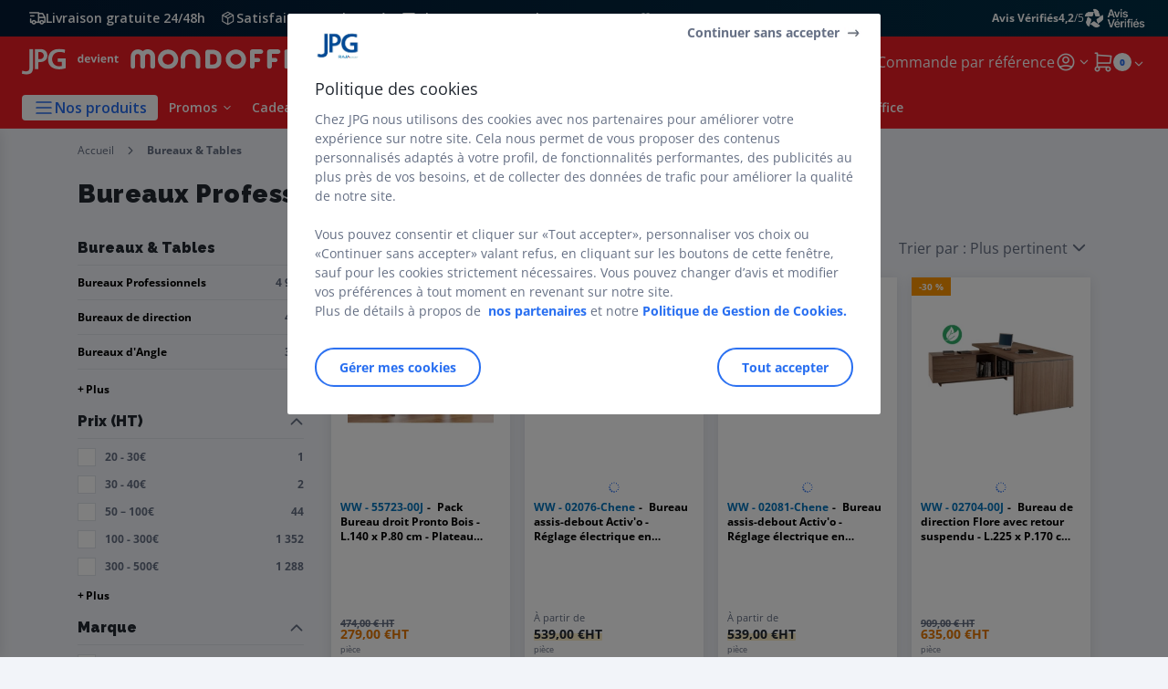

--- FILE ---
content_type: text/html;charset=utf-8
request_url: https://www.jpg.fr/bureaux_C0303.html
body_size: 123633
content:
<!DOCTYPE html><html lang="fr">
<head>
<meta charset="utf-8">
<meta http-equiv="X-UA-Compatible" content="IE=edge">
<meta name="localeID" content="fr_FR" />
<meta name="viewport" content="width=device-width, height=device-height, initial-scale=1.0, user-scalable=no, minimum-scale=1.0, maximum-scale=1.0"><meta name="robots" content="index,follow" /><meta name="description" content="Vous r&ecirc;vez d&rsquo;un bureau en bois ? Droit, d&rsquo;angle, compact, de direction ou assis-debout : profitez de notre grand choix de r&eacute;f&eacute;rences." /><meta name="keywords" content="" /><title>Bureau droit et bureau de direction - JPG</title><script type="text/javascript">/*
 Copyright and licenses see https://www.dynatrace.com/company/trust-center/customers/reports/ */
(function(){function ab(){var ta;(ta=void 0===bb.dialogArguments&&navigator.cookieEnabled)||(document.cookie="__dTCookie=1;SameSite=Lax",ta=document.cookie.includes("__dTCookie"),ta=(document.cookie="__dTCookie=1; expires=Thu, 01-Jan-1970 00:00:01 GMT",ta));return ta}function Fa(){if(ab()){var ta=bb.dT_,Ga=null==ta?void 0:ta.platformPrefix,fb;if(fb=!ta||Ga){var Xa;fb=(null===(Xa=document.currentScript)||void 0===Xa?void 0:Xa.getAttribute("data-dtconfig"))||"app=9018d4ff8b9d22dd|cors=1|owasp=1|featureHash=ANVfghqrux|rdnt=1|uxrgce=1|cuc=jrhe3xzz|mel=100000|expw=1|md=mdcc1=bdataLayer[0].user.emailHash|lastModification=1767918181180|tp=500,50,0|srbbv=2|agentUri=/INTERSHOP/static/WFS/RAJA-JPG-Site/ruxitagentjs_ANVfghqrux_10327251022105625.js|reportUrl=https://bf57020vgf.bf.dynatrace.com/bf|auto=1|domain=jpg.fr|rid=RID_-1720940223|rpid=-1292982095";
fb=(Xa=null==ta?void 0:ta.minAgentVersion)&&"10327251022105625"<`${Xa}`?(console.log("[CookiePrefix/initConfig] Min agent version detected, and javascript agent is older - the javascript agent will not be initialized!"),!1):Ga&&!fb.includes(`cuc=${Ga}`)?(console.log(`[CookiePrefix/initConfig] value of platformPrefix [${Ga}] does not match the "cuc" value in the current config - initConfig will not initialize!`),!1):!0}fb&&(ta={cfg:"app=9018d4ff8b9d22dd|cors=1|owasp=1|featureHash=ANVfghqrux|rdnt=1|uxrgce=1|cuc=jrhe3xzz|mel=100000|expw=1|md=mdcc1=bdataLayer[0].user.emailHash|lastModification=1767918181180|tp=500,50,0|srbbv=2|agentUri=/INTERSHOP/static/WFS/RAJA-JPG-Site/ruxitagentjs_ANVfghqrux_10327251022105625.js|reportUrl=https://bf57020vgf.bf.dynatrace.com/bf|auto=1|domain=jpg.fr|rid=RID_-1720940223|rpid=-1292982095",
iCE:ab,platformCookieOffset:null==ta?void 0:ta.platformCookieOffset},Ga&&(ta.platformPrefix=Ga),bb.dT_=ta)}}function Ya(ta){return"function"==typeof ta}function hb(){let ta=window.performance;return ta&&Ba&&Va&&!!ta.timeOrigin&&Ya(ta.now)&&Ya(ta.getEntriesByType)&&Ya(ta.getEntriesByName)&&Ya(ta.setResourceTimingBufferSize)&&Ya(ta.clearResourceTimings)}this.dT_&&dT_.prm&&dT_.prm();var bb="undefined"!=typeof globalThis?globalThis:"undefined"!=typeof window?window:void 0,Va="function"==typeof PerformanceResourceTiming||
"object"==typeof PerformanceResourceTiming,Ba="function"==typeof PerformanceNavigationTiming||"object"==typeof PerformanceNavigationTiming;if((!("documentMode"in document)||Number.isNaN(document.documentMode))&&hb()){let ta=bb.dT_;!ta||!ta.cfg&&ta.platformPrefix?Fa():ta.gCP||(bb.console.log("Duplicate agent injection detected, turning off redundant initConfig."),ta.di=1)}})();
(function(){function ab(){let f=0;try{f=Math.round(Qa.performance.timeOrigin)}catch(p){}if(0>=f||Number.isNaN(f)||!Number.isFinite(f))de.push({severity:"Warning",type:"ptoi",text:`performance.timeOrigin is invalid, with a value of [${f}]. Falling back to performance.timing.navigationStart`}),f=Ne;return zd=f,Ue=Fa,zd}function Fa(){return zd}function Ya(){return Ue()}function hb(){let f=0;try{f=Math.round(Qa.performance.now())}catch(p){}return 0>=f||Number.isNaN(f)||!Number.isFinite(f)?Date.now()-
Ue():f}function bb(f,p){if(!p)return"";var y=f+"=";f=p.indexOf(y);if(0>f)return"";for(;0<=f;){if(0===f||" "===p.charAt(f-1)||";"===p.charAt(f-1))return y=f+y.length,f=p.indexOf(";",f),0<=f?p.substring(y,f):p.substring(y);f=p.indexOf(y,f+y.length)}return""}function Va(f){return bb(f,document.cookie)}function Ba(){}function ta(f,p=[]){var y;if(!f||"object"!=typeof f&&"function"!=typeof f)return!1;let L="number"!=typeof p?p:[],U=null,wa=[];switch("number"==typeof p?p:5){case 0:U="Array";break;case 1:U=
"Boolean";break;case 2:U="Number";break;case 3:U="String";break;case 4:U="Function";break;case 5:U="Object";break;case 6:U="Date";wa.push("getTime");break;case 7:U="Error";wa.push("name","message");break;case 8:U="Element";break;case 9:U="HTMLElement";break;case 10:U="HTMLImageElement";wa.push("complete");break;case 11:U="PerformanceEntry";break;case 13:U="PerformanceResourceTiming";break;case 14:U="PerformanceNavigationTiming";break;case 15:U="CSSRule";wa.push("cssText","parentStyleSheet");break;
case 16:U="CSSStyleSheet";wa.push("cssRules","insertRule");break;case 17:U="Request";wa.push("url");break;case 18:U="Response";wa.push("ok","status","statusText");break;case 19:U="Set";wa.push("add","entries","forEach");break;case 20:U="Map";wa.push("set","entries","forEach");break;case 21:U="Worker";wa.push("addEventListener","postMessage","terminate");break;case 22:U="XMLHttpRequest";wa.push("open","send","setRequestHeader");break;case 23:U="SVGScriptElement";wa.push("ownerSVGElement","type");break;
case 24:U="HTMLMetaElement";wa.push("httpEquiv","content","name");break;case 25:U="HTMLHeadElement";break;case 26:U="ArrayBuffer";break;case 27:U="ShadowRoot",wa.push("host","mode")}let {Pe:db,af:Lb}={Pe:U,af:wa};if(!db)return!1;p=Lb.length?Lb:L;if(!L.length)try{if(Qa[db]&&f instanceof Qa[db]||Object.prototype.toString.call(f)==="[object "+db+"]")return!0;if(f&&f.nodeType&&1===f.nodeType){let Ub=null===(y=f.ownerDocument.defaultView)||void 0===y?void 0:y[db];if("function"==typeof Ub&&f instanceof
Ub)return!0}}catch(Ub){}for(let Ub of p)if("string"!=typeof Ub&&"number"!=typeof Ub&&"symbol"!=typeof Ub||!(Ub in f))return!1;return!!p.length}function Ga(f,p,y,L){"undefined"==typeof L&&(L=Xa(p,!0));"boolean"==typeof L&&(L=Xa(p,L));f===Qa?we&&we(p,y,L):ee&&ta(f,21)?Ge.call(f,p,y,L):f.addEventListener&&(f===Qa.document||f===Qa.document.documentElement?gh.call(f,p,y,L):we.call(f,p,y,L));L=!1;for(let U=Ad.length;0<=--U;){let wa=Ad[U];if(wa.object===f&&wa.event===p&&wa.Y===y){L=!0;break}}L||Ad.push({object:f,
event:p,Y:y})}function fb(f,p,y,L){for(let U=Ad.length;0<=--U;){let wa=Ad[U];if(wa.object===f&&wa.event===p&&wa.Y===y){Ad.splice(U,1);break}}"undefined"==typeof L&&(L=Xa(p,!0));"boolean"==typeof L&&(L=Xa(p,L));f===Qa?Bf&&Bf(p,y,L):f.removeEventListener&&(f===Qa.document||f===Qa.document.documentElement?Qg.call(f,p,y,L):Bf.call(f,p,y,L))}function Xa(f,p){let y=!1;try{if(we&&Vh.includes(f)){let L=Object.defineProperty({},"passive",{get(){y=!0}});we("test",Ba,L)}}catch(L){}return y?{passive:!0,capture:p}:
p}function Ca(){let f=Ad;for(let p=f.length;0<=--p;){let y=f[p];fb(y.object,y.event,y.Y)}Ad=[]}function ja(f){return"function"==typeof f}function ya(f){if(f&&void 0!==f[qg])return f[qg];let p=ja(f)&&/{\s+\[native code]/.test(Function.prototype.toString.call(f));return f&&(f[qg]=p),p}function ua(f,p,...y){return void 0!==Function.prototype.bind&&ya(Function.prototype.bind)?Function.prototype.bind.call(f,p,...y):function(...L){return f.apply(p,(y||[]).concat(Array.prototype.slice.call(arguments)||[]))}}
function R(){if(Of){let f=new Of;if(Kd)for(let p of Rg)void 0!==Kd[p]&&(f[p]=ua(Kd[p],f));return f}return new Qa.XMLHttpRequest}function aa(){return zc()}function xa(f,p,...y){function L(){delete Rd[U];f.apply(this,arguments)}let U,wa=He;return"apply"in wa?(y.unshift(L,p),U=wa.apply(Qa,y)):U=wa(L,p),Rd[U]=!0,U}function N(f){delete Rd[f];let p=ke;"apply"in p?p.call(Qa,f):p(f)}function Y(f){xe.push(f)}function ka(f){let p=xe.length;for(;p--;)if(xe[p]===f){xe.splice(p,1);break}}function Sa(){return xe}
function O(f,p){return Gd(f,p)}function ea(f){Sd(f)}function fa(f,p){if(!Pf||!Qf)return"";f=new Pf([f],{type:p});return Qf(f)}function S(f,p){return mf?new mf(f,p):void 0}function C(f){"function"==typeof f&&rg.push(f)}function V(){return rg}function la(){return Ne}function M(f){function p(...y){if("number"!=typeof y[0]||!Rd[y[0]])try{return f.apply(this,y)}catch(L){return f(y[0])}}return p[Wh]=f,p}function oa(){return de}function sa(){Ue=ab;zc=()=>Math.round(Ue()+hb());(Number.isNaN(zc())||0>=zc()||
!Number.isFinite(zc()))&&(zc=()=>Date.now())}function Ta(){Ie&&(Qa.clearTimeout=ke,Qa.clearInterval=Sd,Ie=!1)}function nb(f){f=encodeURIComponent(f);let p=[];if(f)for(let y=0;y<f.length;y++){let L=f.charAt(y);p.push(Cf[L]||L)}return p.join("")}function cb(f){return f.includes("^")&&(f=f.split("^^").join("^"),f=f.split("^dq").join('"'),f=f.split("^rb").join(">"),f=f.split("^lb").join("<"),f=f.split("^p").join("|"),f=f.split("^e").join("="),f=f.split("^s").join(";"),f=f.split("^c").join(","),f=f.split("^bs").join("\\")),
f}function tb(){return le}function Eb(f){le=f}function Qb(f){let p=Oa("rid"),y=Oa("rpid");p&&(f.rid=p);y&&(f.rpid=y)}function Vb(f){if(f=f.xb){f=cb(f);try{le=new RegExp(f,"i")}catch(p){}}else le=void 0}function Zb(f){return"n"===f||"s"===f||"l"===f?`;SameSite=${Sg[f]}`:""}function ia(f,p,y){let L=1,U=0;do document.cookie=f+'=""'+(p?";domain="+p:"")+";path="+y.substring(0,L)+"; expires=Thu, 01 Jan 1970 00:00:01 GMT;",L=y.indexOf("/",L),U++;while(-1!==L&&5>U)}function za(f,p=document.cookie){return bb(f,
p)}function Ob(f){var p;return function(){if(p)return p;var y,L,U,wa,db=-1!==Rf?Rf:(null===(L=null===(y=Qa.dT_)||void 0===y?void 0:y.scv)||void 0===L?void 0:L.call(y,"postfix"))||(null===(wa=null===(U=Qa.dT_)||void 0===U?void 0:U.gCP)||void 0===wa?void 0:wa.call(U));y=(y=(Rf=db,db))?"".concat(f).concat(y):f;return p=y,y}}function Ac(){let f=(document.domain||location.hostname||"").split(".");return 1>=f.length?[]:f}function qb(f,p){p=`dTValidationCookieValue;path=/;domain=${f}${Zb(p)}`;return document.cookie=
`${nf()}=${p}`,za(nf())?(ia(nf(),f,"/"),!0):!1}function kc(){var f=Tg.dT_.scv("agentUri");if(!f)return"ruxitagentjs";f=f.substring(f.lastIndexOf("/")+1);return f.includes("_")?f.substring(0,f.indexOf("_")):f}function Bb(){return Qa.dT_}function Fb(f){ca("eao")?ye=f:Qa.console.log(`${Sf} App override configuration is not enabled! The provided app config callback method will not be invoked!`)}function fc(f){let p=navigator.userAgent;if(!p)return null;let y=p.indexOf("DTHybrid/1.0");return-1===y?null:
(f=p.substring(y).match(new RegExp(`(^|\\s)${f}=([^\\s]+)`)))?f[2]:null}function Q(){return navigator.userAgent.includes("Googlebot")||navigator.userAgent.includes("AdsBot-Google")}function X(f){let p=f,y=Math.pow(2,32);return function(){return p=(1664525*p+1013904223)%y,p/y}}function Ka(f,p){return Number.isNaN(f)||Number.isNaN(p)?Math.floor(33*td()):Math.floor(td()*(p-f+1))+f}function ba(f){if(Number.isNaN(f)||0>f)return"";var p=Qa.crypto;if(p&&!Q())p=p.getRandomValues(new Uint8Array(f));else{p=
[];for(var y=0;y<f;y++)p.push(Ka(0,32))}f=Array(f);for(y=0;y<p.length;y++){let L=Math.abs(p[y]%32);f.push(String.fromCharCode(L+(9>=L?48:55)))}return f.join("")}function $a(f=!0){Ve=f}function lb(){return Td}function Na(){let f=Qa.dT_;try{let U=Qa.parent;for(;U&&U!==Qa;){let wa=U.dT_;var p;if(p=!!(wa&&"ea"in wa)&&"10327251022105625"===wa.version){var y=f,L=wa;let db=!y.bcv("ac")||y.scv("app")===L.scv("app"),Lb=y.scv("postfix"),Ub=L.scv("postfix");p=db&&Lb===Ub}if(p)return wa.tdto();U=U!==U.parent?
U.parent:void 0}}catch(U){}return f}function dc(f,p="",y){var L=f.indexOf("h"),U=f.indexOf("v"),wa=f.indexOf("e");let db=f.substring(f.indexOf("$")+1,L);L=-1!==U?f.substring(L+1,U):f.substring(L+1);!p&&-1!==U&&(-1!==wa?p=f.substring(U+1,wa):p=f.substring(U+1));f=null;y||(U=Number.parseInt(db.split("_")[0]),wa=zc()%We,y=(wa<U&&(wa+=We),U+9E5>wa));return y&&(f={frameId:db,actionId:"-"===L?"-":Number.parseInt(L),visitId:""}),{visitId:p,Cd:f}}function Hb(f,p,y){var L=Ja("pcl");L=f.length-L;0<L&&f.splice(0,
L);L=Bd(za(Ed(),y));let U=[],wa=L?`${L}$`:"";for(db of f)"-"!==db.actionId&&U.push(`${wa}${db.frameId}h${db.actionId}`);f=U.join("p");var db=(f||(Ve&&(Bc(!0,"a",y),$a(!1)),f+=`${L}$${Td}h-`),f+=`v${p||ha(y)}`,f+="e0",f);vc(of(),db,void 0,ca("ssc"))}function Xb(f,p=document.cookie){var y=za(of(),p);p=[];if(y&&"-"!==y){var L=y.split("p");y="";for(let U of L)L=dc(U,y,f),y=L.visitId,L.Cd&&p.push(L.Cd);for(let U of p)U.visitId=y}return p}function wc(f,p){let y=document.cookie;p=Xb(p,y);let L=!1;for(let U of p)U.frameId===
Td&&(U.actionId=f,L=!0);L||p.push({frameId:Td,actionId:f,visitId:""});Hb(p,void 0,y)}function mc(){return Hd}function ib(f,p){try{Qa.localStorage.setItem(f,p)}catch(y){}}function w(f){try{Qa.localStorage.removeItem(f)}catch(p){}}function x(f){try{return Qa.localStorage.getItem(f)}catch(p){}return null}function r(f,p=document.cookie||""){return p.split(f+"=").length-1}function E(f,p){var y=r(f,p);if(1<y){p=Oa("domain")||Qa.location.hostname;let L=Qa.location.hostname,U=Qa.location.pathname,wa=0,db=
0;ud.add(f);do{let Lb=L.substring(wa);if(Lb!==p||"/"!==U){ia(f,Lb===p?"":Lb,U);let Ub=r(f);Ub<y&&(ud.add(Lb),y=Ub)}wa=L.indexOf(".",wa)+1;db++}while(0!==wa&&10>db&&1<y);Oa("domain")&&1<y&&ia(f,"",U)}}function T(){var f=document.cookie;E(of(),f);E(Ed(),f);E(od(),f);f=ud.size;0<f&&f!==Xe&&(Xe=f,de.push({severity:"Error",type:"dcn",text:`Duplicate cookie name${1!==f?"s":""} detected: ${Array.from(ud).join(",")}`}))}function P(){ud=new Set;T();Y(function(f,p,y,L){0===ud.size||p||(f.av(L,"dCN",Array.from(ud).join(",")),
ud.clear(),Xe=0)})}function ha(f){return na(f)||Bc(!0,"c",f)}function na(f){if(J(f)<=zc())return Bc(!0,"t",f);let p=yc(f);if(p){let y=hh.exec(p);f=y&&3===y.length&&32===y[1].length&&!Number.isNaN(Number.parseInt(y[2]))?(Sb(Cd(),p),p):Bc(!0,"i",f)}else f=Bc(!0,"c",f);return f}function Da(f,p){var y=zc();p=Gc(p).kc;f&&(p=y);$c(y+Ye+"|"+p);ad()}function pb(f){let p="t"+(zc()-J(f));Bc(!0,p,f)}function yc(f){var p,y;return null!==(y=null===(p=Xb(!0,f)[0])||void 0===p?void 0:p.visitId)&&void 0!==y?y:qc(Cd())}
function Hc(){let f=ba(Ld);try{f=f.replace(/\d/g,function(p){p=.1*Number.parseInt(p);return String.fromCharCode(Math.floor(25*p+65))})}catch(p){throw ta(p,7),p;}return f+="-0",f}function Cc(f,p){let y=Xb(!1,p);Hb(y,f,p);Sb(Cd(),f);Da(!0)}function dd(f,p,y){return Bc(f,p,y)}function Bc(f,p,y){f&&(Oe=!0);f=yc(y);y=Hc();Cc(y);if(yc(document.cookie))for(let L of Md)L(y,Oe,p,f);return y}function Ec(f){Md.push(f)}function Lc(f){f=Md.indexOf(f);-1!==f&&Md.splice(f)}function ad(f){pf&&N(pf);pf=xa(Xc,J(f)-
zc())}function Xc(){let f=document.cookie;return J(f)<=zc()?(sb(pb,[f]),!0):(I(ad),!1)}function $c(f){let p=ua(vc,null,od(),f,void 0,ca("ssc"));p();let y=za(od());""!==y&&f!==y&&(T(),p(),f===za(od())||sg||(de.push({severity:"Error",type:"dcn",text:"Could not sanitize cookies"}),sg=!0));Sb(od(),f)}function id(f,p){p=za(f,p);return p||(p=qc(f)||""),p}function jd(){var f=na()||"";Sb(Cd(),f);f=id(od());$c(f);w(Cd());w(od())}function Gc(f){let p={Zc:0,kc:0};if(f=id(od(),f))try{let y=f.split("|");2===y.length&&
(p.Zc=Number.parseInt(y[0]),p.kc=Number.parseInt(y[1]))}catch(y){}return p}function J(f){f=Gc(f);return Math.min(f.Zc,f.kc+Df)}function W(f){Ye=f}function D(){let f=Oe;return Oe=!1,f}function ra(){Xc()||Da(!1)}function Ia(){if(ca("nsfnv")){var f=za(Ed());if(!f.includes(`${Ze}-`)){let p=Ea(f).serverId;f=f.replace(`${Ze}${p}`,`${Ze}${`${-1*Ka(2,me)}`.replace("-","-2D")}`);pd(f)}}}function Pa(){I(function(){if(!ed()){let f=-1*Ka(2,me),p=ba(Ld);pd(`v_4${Ze}${`${f}`.replace("-","-2D")}_sn_${p}`)}},!0);
Ec(Ia)}function Ea(f){var p;let y={},L={sessionId:"",serverId:"",overloadState:0,appState:y};var U=f.split($e);if(2<U.length&&0===U.length%2){f=+U[1];if(Number.isNaN(f)||3>f)return L;f={};for(var wa=2;wa<U.length;wa++){let db=U[wa];db.startsWith(Tf)?y[db.substring(6).toLowerCase()]=+U[wa+1]:f[db]=U[wa+1];wa++}f.sn?(U=f.sn,L.sessionId=U.length===Ld||12>=U.length?U:""):L.sessionId="hybrid";if(f.srv){a:{U=f.srv.replace("-2D","-");if(!Number.isNaN(+U)&&(wa=Number.parseInt(U),wa>=-me&&wa<=me))break a;
U=""}L.serverId=U}U=+f.ol;1===U&&ob(pc());0<=U&&2>=U&&(L.overloadState=U);f=+f.prv;Number.isNaN(f)||(L.privacyState=1>f||4<f?1:f);f=null===(p=Oa("app"))||void 0===p?void 0:p.toLowerCase();p=y[f];!Number.isNaN(p)&&0===p&&ob(pc())}return L}function ob(f){let p=Bb();f||(p.disabled=!0,p.overloadPrevention=!0)}function Ua(){if(yb()||Qa.dynatraceMobile){let f=Va("dtAdkSettings")||fc("dtAdkSettings")||"";return Ea(f).privacyState||null}return null}function yb(){var f,p;let y=Qa.MobileAgent;if(y)return y;
let L=null===(p=null===(f=Qa.webkit)||void 0===f?void 0:f.messageHandlers)||void 0===p?void 0:p.MobileAgent;if(L)return{incrementActionCount:()=>L.postMessage({api:"incrementActionCount"})}}function sb(f,p){return!Wb()||Bb().overloadPrevention&&!pc()?null:f.apply(this,p)}function Wb(){let f=Ua();return 2===f||1===f?!1:!ca("coo")||ca("cooO")||pc()}function Yb(f,p){try{Qa.sessionStorage.setItem(f,p)}catch(y){}}function Sb(f,p){sb(Yb,[f,p])}function qc(f){try{return Qa.sessionStorage.getItem(f)}catch(p){}return null}
function Ic(f){try{Qa.sessionStorage.removeItem(f)}catch(p){}}function tc(f){document.cookie=f+'="";path=/'+(Oa("domain")?";domain="+Oa("domain"):"")+"; expires=Thu, 01 Jan 1970 00:00:01 GMT;"}function Dc(f,p,y,L){p||0===p?(p=(p+"").replace(/[\n\r;]/g,"_"),f=f+"="+p+";path=/"+(Oa("domain")?";domain="+Oa("domain"):""),y&&(f+=";expires="+y.toUTCString()),f+=Zb(Oa("cssm")),L&&"https:"===location.protocol&&(f+=";Secure"),document.cookie=f):tc(f)}function vc(f,p,y,L){sb(Dc,[f,p,y,L])}function Dd(f){return!!f.includes("v_4")}
function md(f){f=za(Ed(),f);f||(f=(f=qc(Ed()))&&Dd(f)?(pd(f),f):"");return Dd(f)?f:""}function pd(f){vc(Ed(),f,void 0,ca("ssc"))}function vd(f){return(f=f||md())?Ea(f):{sessionId:"",serverId:"",overloadState:0,appState:{}}}function Bd(f){return vd(f).serverId}function ed(f){return vd(f).sessionId}function pc(){return navigator.userAgent.includes(Nd)}function ze(f){let p={};f=f.split("|");for(let y of f)f=y.split("="),2===f.length&&(p[f[0]]=decodeURIComponent(f[1].replace(/\+/g," ")));return p}function A(){let f=
kc();return(f.indexOf("dbg")===f.length-3?f.substring(0,f.length-3):f)+"_"+Oa("app")+"_Store"}function B(f,p={},y){f=f.split("|");for(var L of f){f=L;let U=L.indexOf("="),wa;-1===U?(wa=f,p[wa]="1"):(f=L.substring(0,U),wa=f,p[wa]=L.substring(U+1,L.length))}!y&&(y=p.spc)&&(L=document.createElement("textarea"),L.innerHTML=y,p.spc=L.value);return p}function F(f){var p;return null!==(p=ic[f])&&void 0!==p?p:Ud[f]}function ca(f){f=F(f);return"false"===f||"0"===f?!1:!!f}function Ja(f){var p=F(f);p=Number.parseInt(p);
return Number.isNaN(p)&&(p=Ud[f]),p}function Oa(f){if("app"===f){a:{try{if(ye){var p=ye();if(p&&"string"==typeof p&&qf.test(p)){var y=p;break a}Qa.console.log(`${Sf} Registered app config callback method did not return a string in the correct app id format ${qf} The default app ID will be used instead! Got value: ${p}`)}}catch(L){Qa.console.log(`${Sf} Failed to execute the registered app config callback method! The default app ID will be used instead!`,L)}y=void 0}if(y)return y}return(F(f)||"")+""}
function jb(f,p){ic[f]=p+""}function xb(f){return ic=f,ic}function Cb(f){let p=ic[f];p&&(ic[f]=p.includes("#"+f.toUpperCase())?"":p)}function Ib(f){var p=f.agentUri;null!=p&&p.includes("_")&&(p=/([A-Za-z]*)\d{0,4}_(\w*)_\d+/g.exec(p))&&p.length&&2<p.length&&(f.featureHash=p[2])}function $b(f){var p=Bb().platformCookieOffset;if("number"==typeof p){a:{var y=Oa("cssm");var L=Ac();if(L.length)for(p=L.slice(p);p.length;){if(qb(p.join("."),y)){y=p.join(".");break a}p.shift()}y=""}y&&(f.domain=y)}else if(y=
f.domain||"",p=(p=location.hostname)&&y?p===y||p.includes("."+y,p.length-("."+y).length):!0,!y||!p){f.domainOverride||(f.domainOriginal=f.domain||"",f.domainOverride=`${location.hostname},${y}`,delete f.domain);a:{L=Oa("cssm");let wa=Ac().reverse();if(wa.length){var U=wa[0];for(let db=1;db<=wa.length;db++){if(qb(U,L)){L=U;break a}let Lb=wa[db];Lb&&(U=`${Lb}.${U}`)}}L=""}L&&(f.domain=L);p||de.push({type:"dpi",severity:"Warning",text:`Configured domain "${y}" is invalid for current location "${location.hostname}". Agent will use "${f.domain}" instead.`})}}
function m(f,p){$b(f);let y=ic.pVO;(y&&(f.pVO=y),p)||(f.bp=(f.bp||Ud.bp)+"")}function t(f,p){if(null==f||!f.attributes)return p;let y=p;var L=f.attributes.getNamedItem("data-dtconfig");if(!L)return y;f=f.src;L=L.value;let U={};ic.legacy="1";var wa=/([A-Za-z]*)_(\w*)_(\d+)/g;let db=null;wa=(f&&(db=wa.exec(f),null!=db&&db.length&&(U.agentUri=f,U.featureHash=db[2],U.agentLocation=f.substring(0,f.indexOf(db[1])-1),U.buildNumber=db[3])),L&&B(L,U,!0),$b(U),U);if(!p)y=wa;else if(!wa.syntheticConfig)return wa;
return y}function u(){return ic}function G(f){return Ud[f]===F(f)}function I(f,p=!1){Wb()?f():p?tg.push(f):ug.push(f)}function ma(){if(!ca("coo")||Wb())return!1;for(let f of ug)xa(f,0);ug=[];jb("cooO",!0);for(let f of tg)f();return tg.length=0,!0}function pa(){if(!ca("coo")||!Wb())return!1;jb("cooO",!1);tc(Ed());tc(of());tc(vg());tc("dtAdk");tc(Yc());tc(od());try{Ic(Cd()),Ic(od()),w(Cd()),w(od()),Ic(Yc()),Ic(Ed()),w(A()),w("dtAdk")}catch(f){}return!0}function Ma(){var f=za(Yc());if(!f||45!==(null==
f?void 0:f.length))if(f=x(Yc())||qc(Yc()),45!==(null==f?void 0:f.length)){ih=!0;let p=zc()+"";f=(p+=ba(45-p.length),p)}return Wa(f),f}function Wa(f){let p;if(ca("dpvc")||ca("pVO"))Sb(Yc(),f);else{p=new Date;var y=p.getMonth()+Math.min(24,Math.max(1,Ja("rvcl")));p.setMonth(y);y=Yc();sb(ib,[y,f])}vc(Yc(),f,p,ca("ssc"))}function gb(){return ih}function rb(f){let p=za(Yc());tc(Yc());Ic(Yc());w(Yc());jb("pVO",!0);Wa(p);f&&sb(ib,["dt-pVO","1"]);jd()}function zb(){w("dt-pVO");ca("pVO")&&(jb("pVO",!1),Ma());
Ic(Yc());jd()}function hc(f,p,y,L,U,wa){let db=document.createElement("script");db.setAttribute("src",f);p&&db.setAttribute("defer","defer");y&&(db.onload=y);L&&(db.onerror=L);U&&db.setAttribute("id",U);if(f=wa){var Lb;f=null!=(null===(Lb=document.currentScript)||void 0===Lb?void 0:Lb.attributes.getNamedItem("integrity"))}f&&db.setAttribute("integrity",wa);db.setAttribute("crossorigin","anonymous");wa=document.getElementsByTagName("script")[0];wa.parentElement.insertBefore(db,wa)}function nc(f){return Uf+
"/"+Pe+"_"+f+"_"+(Ja("buildNumber")||Bb().version)+".js"}function Mc(){}function Oc(f,p){return function(){f.apply(p,arguments)}}function Mb(f){if(!(this instanceof Mb))throw new TypeError("Promises must be constructed via new");if("function"!=typeof f)throw new TypeError("not a function");this.oa=0;this.Ob=!1;this.qa=void 0;this.Da=[];jh(f,this)}function kd(f,p){for(;3===f.oa;)f=f.qa;0===f.oa?f.Da.push(p):(f.Ob=!0,Mb.qb(function(){var y=1===f.oa?p.Gb:p.Hb;if(null===y)(1===f.oa?Vd:Ae)(p.promise,f.qa);
else{try{var L=y(f.qa)}catch(U){Ae(p.promise,U);return}Vd(p.promise,L)}}))}function Vd(f,p){try{if(p===f)throw new TypeError("A promise cannot be resolved with itself.");if(p&&("object"==typeof p||"function"==typeof p)){var y=p.then;if(p instanceof Mb){f.oa=3;f.qa=p;wg(f);return}if("function"==typeof y){jh(Oc(y,p),f);return}}f.oa=1;f.qa=p;wg(f)}catch(L){Ae(f,L)}}function Ae(f,p){f.oa=2;f.qa=p;wg(f)}function wg(f){2===f.oa&&0===f.Da.length&&Mb.qb(function(){f.Ob||Mb.Ub(f.qa)});for(var p=0,y=f.Da.length;p<
y;p++)kd(f,f.Da[p]);f.Da=null}function Xh(f,p,y){this.Gb="function"==typeof f?f:null;this.Hb="function"==typeof p?p:null;this.promise=y}function jh(f,p){var y=!1;try{f(function(L){y||(y=!0,Vd(p,L))},function(L){y||(y=!0,Ae(p,L))})}catch(L){y||(y=!0,Ae(p,L))}}function xg(){return yg.qb=function(f){if("string"==typeof f)throw Error("Promise polyfill called _immediateFn with string");f()},yg.Ub=()=>{},yg}function Ef(){var f;(f=void 0===Qa.dialogArguments&&navigator.cookieEnabled)||(document.cookie="__dTCookie=1;SameSite=Lax",
f=document.cookie.includes("__dTCookie"),f=(document.cookie="__dTCookie=1; expires=Thu, 01-Jan-1970 00:00:01 GMT",f));return f}function zg(){var f,p;try{null===(p=null===(f=yb())||void 0===f?void 0:f.incrementActionCount)||void 0===p||p.call(f)}catch(y){}}function Vf(){let f=Qa.dT_;Qa.dT_={di:0,version:"10327251022105625",cfg:f?f.cfg:"",iCE:f?Ef:function(){return navigator.cookieEnabled},ica:1,disabled:!1,disabledReason:"",overloadPrevention:!1,gAST:la,ww:S,stu:fa,nw:aa,st:xa,si:O,aBPSL:Y,rBPSL:ka,
gBPSL:Sa,aBPSCC:C,gBPSCC:V,buildType:"dynatrace",gSSV:qc,sSSV:Sb,rSSV:Ic,rvl:w,iVSC:Dd,p3SC:Ea,dC:tc,sC:vc,esc:nb,gSId:Bd,gDtc:ed,gSC:md,sSC:pd,gC:Va,cRN:Ka,cRS:ba,cfgO:u,pCfg:ze,pCSAA:B,cFHFAU:Ib,sCD:m,bcv:ca,ncv:Ja,scv:Oa,stcv:jb,rplC:xb,cLSCK:A,gFId:lb,gBAU:nc,iS:hc,eWE:I,oEIEWA:sb,eA:ma,dA:pa,iNV:gb,gVID:Ma,dPV:rb,ePV:zb,sVIdUP:$a,sVTT:W,sVID:Cc,rVID:na,gVI:ha,gNVIdN:dd,gARnVF:D,cAUV:ra,uVT:Da,aNVL:Ec,rNVL:Lc,gPC:Xb,cPC:wc,sPC:Hb,clB:Ta,ct:N,aRI:Qb,iXB:Vb,gXBR:tb,sXBR:Eb,de:cb,iEC:zg,rnw:hb,gto:Ya,
ael:Ga,rel:fb,sup:Xa,cuel:Ca,iAEPOO:Wb,iSM:pc,gxwp:R,iIO:ta,prm:xg,cI:ea,gidi:oa,iDCV:G,gCF:za,gPSMB:Ua,lvl:x,gCP:null!=f&&f.platformPrefix?function(){return f.platformPrefix||""}:void 0,platformCookieOffset:null==f?void 0:f.platformCookieOffset,tdto:Na,gFLAI:mc,rACC:Fb,gAN:kc,gAFUA:fc}}function Yh(){xg();var f;Of=Qa.XMLHttpRequest;var p=null===(f=Qa.XMLHttpRequest)||void 0===f?void 0:f.prototype;if(p){Kd={};for(let L of Rg)void 0!==p[L]&&(Kd[L]=p[L])}we=Qa.addEventListener;Bf=Qa.removeEventListener;
gh=Qa.document.addEventListener;Qg=Qa.document.removeEventListener;He=Qa.setTimeout;Gd=Qa.setInterval;Ie||(ke=Qa.clearTimeout,Sd=Qa.clearInterval);f=Ef?Ef():navigator.cookieEnabled;var y;p=za("dtAdkSettings")||(null===(y=ne)||void 0===y?void 0:y.getItem("dtAdkSettings"))||fc("dtAdkSettings")||"";y=1===(Ea(p).overloadState||null);if(f){if(y)return!1}else return!1;return!0}function af(...f){Qa.console.log.apply(Qa.console,f)}this.dT_&&dT_.prm&&dT_.prm();var Tg="undefined"!=typeof window?window:self,
Qa="undefined"!=typeof globalThis?globalThis:"undefined"!=typeof window?window:void 0,ke,Sd,He,Gd,zd,Ue,Wh=Symbol.for("dt_2");Symbol.for("dt_3");var we,Bf,gh,Qg,ee=Qa.Worker,Ge=ee&&ee.prototype.addEventListener,Ad=[],Vh=["touchstart","touchend","scroll"],qg=Symbol.for("dt2-isNativeFunction"),Of,Rg="abort getAllResponseHeaders getResponseHeader open overrideMimeType send setRequestHeader".split(" "),Kd,mf=Qa.Worker,Pf=Qa.Blob,Qf=Qa.URL&&Qa.URL.createObjectURL,Ie=!1,xe,rg=[],de=[],Ne,ne,Rd={},zc,Cf=
{"!":"%21","~":"%7E","*":"%2A","(":"%28",")":"%29","'":"%27",hg:"%24",";":"%3B",",":"%2C"},le,Sg={l:"Lax",s:"Strict",n:"None"},Rf=-1,of=Ob("dtPC"),Ed=Ob("dtCookie"),od=Ob("rxvt"),Yc=Ob("rxVisitor"),nf=Ob("dTValidationCookie"),vg=Ob("dtSa"),Ud,Sf="[Dynatrace RUM JavaScript]",qf=/^[\da-f]{12,16}$/,ye,td,Be,Ve=!1,Td,We=6E8,Hd,Ld=32,Cd=Ob("rxvisitid"),ud,Xe=0,hh=/([A-Z]+)-(\d+)/,Md=[],Ye,Df,Oe=!1,pf,sg=!1,$e="_",me=32768,Ze=`${$e}srv${$e}`,Tf="app-3A",Nd="RuxitSynthetic",Zh=/c(\w+)=([^ ]+(?: (?!c?\w+=)[^ ()c]+)*)/g,
ic={},ug=[],tg=[],ih=!1,Wf,Uf,Pe,$h=setTimeout;Mb.prototype.catch=function(f){return this.then(null,f)};Mb.prototype.then=function(f,p){var y=new this.constructor(Mc);return kd(this,new Xh(f,p,y)),y};Mb.prototype.finally=function(f){var p=this.constructor;return this.then(function(y){return p.resolve(f()).then(function(){return y})},function(y){return p.resolve(f()).then(function(){return p.reject(y)})})};Mb.all=function(f){return new Mb(function(p,y){function L(Lb,Ub){try{if(Ub&&("object"==typeof Ub||
"function"==typeof Ub)){var ld=Ub.then;if("function"==typeof ld){ld.call(Ub,function(Od){L(Lb,Od)},y);return}}U[Lb]=Ub;0===--wa&&p(U)}catch(Od){y(Od)}}if(!f||"undefined"==typeof f.length)return y(new TypeError("Promise.all accepts an array"));var U=Array.prototype.slice.call(f);if(0===U.length)return p([]);for(var wa=U.length,db=0;db<U.length;db++)L(db,U[db])})};Mb.allSettled=function(f){return new this(function(p,y){function L(db,Lb){if(Lb&&("object"==typeof Lb||"function"==typeof Lb)){var Ub=Lb.then;
if("function"==typeof Ub){Ub.call(Lb,function(ld){L(db,ld)},function(ld){U[db]={status:"rejected",reason:ld};0===--wa&&p(U)});return}}U[db]={status:"fulfilled",value:Lb};0===--wa&&p(U)}if(!f||"undefined"==typeof f.length)return y(new TypeError(typeof f+" "+f+" is not iterable(cannot read property Symbol(Symbol.iterator))"));var U=Array.prototype.slice.call(f);if(0===U.length)return p([]);var wa=U.length;for(y=0;y<U.length;y++)L(y,U[y])})};Mb.resolve=function(f){return f&&"object"==typeof f&&f.constructor===
Mb?f:new Mb(function(p){p(f)})};Mb.reject=function(f){return new Mb(function(p,y){y(f)})};Mb.race=function(f){return new Mb(function(p,y){if(!f||"undefined"==typeof f.length)return y(new TypeError("Promise.race accepts an array"));for(var L=0,U=f.length;L<U;L++)Mb.resolve(f[L]).then(p,y)})};Mb.qb="function"==typeof setImmediate&&function(f){setImmediate(f)}||function(f){$h(f,0)};Mb.Ub=function(f){"undefined"!=typeof console&&console&&console.warn("Possible Unhandled Promise Rejection:",f)};var yg=
Mb,Ug="function"==typeof PerformanceResourceTiming||"object"==typeof PerformanceResourceTiming,Ff="function"==typeof PerformanceNavigationTiming||"object"==typeof PerformanceNavigationTiming;(function(){var f,p,y,L;if(L=!("documentMode"in document&&!Number.isNaN(document.documentMode)))L=(L=window.performance)&&Ff&&Ug&&!!L.timeOrigin&&ja(L.now)&&ja(L.getEntriesByType)&&ja(L.getEntriesByName)&&ja(L.setResourceTimingBufferSize)&&ja(L.clearResourceTimings);if(L)if(L=!(null!==(f=navigator.userAgent)&&
void 0!==f&&f.includes("RuxitSynthetic")),!Qa.dT_||!Qa.dT_.cfg||"string"!=typeof Qa.dT_.cfg||"initialized"in Qa.dT_&&Qa.dT_.initialized)null!==(p=Qa.dT_)&&void 0!==p&&p.gCP?af("[CookiePrefix/initCode] initCode with cookie prefix already initialized, not initializing initCode!"):af("InitConfig not found or agent already initialized! This is an injection issue."),Qa.dT_&&(Qa.dT_.di=3);else if(L)try{Vf();Ud={ade:"",aew:!0,apn:"",agentLocation:"",agentUri:"",app:"",ac:!0,async:!1,ase:!1,auto:!1,bp:3,
bs:!1,buildNumber:0,csprv:!0,cepl:16E3,cls:!0,ccNcss:!1,coo:!1,cooO:!1,cssm:"0",cwtDomains:"",cwtUrl:"w2dax4xgw3",cwt:"",cors:!1,cuc:"",cce:!1,cux:!1,postfix:"",dataDtConfig:"",debugName:"",dvl:500,dASXH:!1,disableCookieManager:!1,dKAH:!1,disableLogging:!1,dmo:!1,doel:!1,dpch:!1,dpvc:!1,disableXhrFailures:!1,domain:"",domainOverride:"",domainOriginal:"",doNotDetect:"",ds:!0,dsndb:!1,dsa:!1,dsss:!1,dssv:!0,earxa:!0,eao:!1,exp:!1,eni:!0,etc:!0,expw:!1,instr:"",evl:"",fa:!1,fvdi:!1,featureHash:"",hvt:216E5,
imm:!1,ign:"",iub:"",iqvn:!1,initializedModules:"",lastModification:0,lupr:!0,lab:!1,legacy:!1,lt:!0,mb:"",md:"",mdp:"",mdl:"",mcepsl:100,mdn:5E3,mhl:4E3,mpl:1024,mmds:2E4,msl:3E4,bismepl:2E3,mel:200,mepp:10,moa:30,mrt:3,ntd:!1,nsfnv:!1,ncw:!1,oat:180,ote:!1,owasp:!1,pcl:20,pt:!0,perfbv:1,prfSmpl:0,pVO:!1,peti:!1,raxeh:!0,rdnt:0,nosr:!0,reportUrl:"dynaTraceMonitor",rid:"",ridPath:"",rpid:"",rcdec:12096E5,rtl:0,rtp:2,rtt:1E3,rtu:200,rvcl:24,sl:100,ssc:!1,svNB:!1,srad:!0,srbbv:1,srbw:!0,srcst:!1,srdinitrec:!0,
srmr:100,srms:"1,1,,,",srsr:1E5,srtbv:3,srtd:1,srtr:500,srvr:"",srvi:0,srwo:!1,srre:"",srxcss:!0,srxicss:!0,srficros:!0,srmrc:!1,srsdom:!0,srfirrbv:!0,srcss:!0,srmcrl:1,srmcrv:10,st:3E3,spc:"",syntheticConfig:!1,tal:0,tt:100,tvc:3E3,uxdce:!1,uxdcw:1500,uxrgce:!0,uxrgcm:"100,25,300,3;100,25,300,3",uam:!1,uana:"data-dtname,data-dtName",uanpi:0,pui:!1,usrvd:!0,vrt:!1,vcfi:!0,vcsb:!1,vcit:1E3,vct:50,vcx:50,vscl:0,vncm:1,vrei:"",xb:"",chw:"",xt:0,xhb:""};if(!Yh())throw Error("Error during initCode initialization");
try{ne=Qa.localStorage}catch(wd){}de=[];sa();Ne=zc();xe=[];Rd={};Ie||(Qa.clearTimeout=M(ke),Qa.clearInterval=M(Sd),Ie=!0);let qd=Math.random(),Fd=Math.random();Be=0!==qd&&0!==Fd&&qd!==Fd;if(Q()){var U=performance.getEntriesByType("navigation")[0];if(U){f=0;for(var wa in U){let wd=+U[wa];!Number.isNaN(wd)&&Number.isFinite(wd)&&(f+=Math.abs(wd))}var db=Math.floor(1E4*f)}else db=zc();td=X(db)}else Be?td=Math.random:td=X(zc());Td=Ne%We+"_"+Number.parseInt(Ka(0,1E3)+"");a:{let wd=Bb().cfg;ic={reportUrl:"dynaTraceMonitor",
initializedModules:"",dataDtConfig:"string"==typeof wd?wd:""};Bb().cfg=ic;let fd=ic.dataDtConfig;fd&&!fd.includes("#CONFIGSTRING")&&(B(fd,ic),Cb("domain"),Cb("auto"),Cb("app"),Ib(ic));let gd=(ic.dataDtConfig||"").includes("#CONFIGSTRING")?null:ic;if(gd=t(document.currentScript,gd),gd)for(let hd in gd)if(Object.prototype.hasOwnProperty.call(gd,hd)){U=hd;db=ic;wa=U;var Lb=gd[U];"undefined"!=typeof Lb&&(db[wa]=Lb)}let fe=A();try{let hd=(Lb=ne)&&Lb.getItem(fe);if(hd){let bf=ze(hd),oe=B(bf.config||""),
rf=ic.lastModification||"0",Ag=Number.parseInt((oe.lastModification||bf.lastModification||"0").substring(0,13)),Ki="string"==typeof rf?Number.parseInt(rf.substring(0,13)):rf;if(!(rf&&Ag<Ki)&&(oe.agentUri=oe.agentUri||Oa("agentUri"),oe.featureHash=bf.featureHash||Oa("featureHash"),oe.agentUri&&Ib(oe),m(oe,!0),Vb(oe),Qb(oe),Ag>(+ic.lastModification||0))){let oj=ca("auto"),pj=ca("legacy");ic=xb(oe);ic.auto=oj?"1":"0";ic.legacy=pj?"1":"0"}}}catch(hd){}m(ic);try{let hd=ic.ign;if(hd&&(new RegExp(hd)).test(Qa.location.href)){var Ub=
(delete Qa.dT_,!1);break a}}catch(hd){}if(pc()){{var ld=navigator.userAgent;let bf=ld.lastIndexOf(Nd);if(-1===bf)var Od={};else{var Qe=ld.substring(bf).matchAll(Zh);if(Qe){ld={};for(var Gf of Qe){let [,oe,rf]=Gf;ld[oe]=rf}Od=ld}else Od={}}}Gf=Od;let hd;for(hd in Gf)if(Object.prototype.hasOwnProperty.call(Gf,hd)&&Gf[hd]){Od=ic;Qe=hd;var pe=Gf[hd];"undefined"!=typeof pe&&(Od[Qe]=pe)}xb(ic)}var Pd=Oa("cuc"),Wd,cf;let Xd=null===(cf=null===(Wd=Qa.dT_)||void 0===Wd?void 0:Wd.gCP)||void 0===cf?void 0:cf.call(Wd);
if(Pd&&Xd&&Pd!==Xd)throw Error("platformPrefix and cuc do not match!");Ub=!0}if(!Ub)throw Error("Error during config initialization");P();Wf=Bb().disabled;var Jc;if(!(Jc=Oa("agentLocation")))a:{let wd=Oa("agentUri");if(wd||document.currentScript){let gd=wd||document.currentScript.src;if(gd){let fe=gd.includes("_complete")?2:1,Xd=gd.lastIndexOf("/");for(Ub=0;Ub<fe&&-1!==Xd;Ub++)gd=gd.substring(0,Xd),Xd=gd.lastIndexOf("/");Jc=gd;break a}}let fd=location.pathname;Jc=fd.substring(0,fd.lastIndexOf("/"))}Uf=
Jc;if(Pe=kc(),"true"===za("dtUseDebugAgent")&&!Pe.includes("dbg")&&(Pe=Oa("debugName")||Pe+"dbg"),!ca("auto")&&!ca("legacy")&&!Wf){let wd=Oa("agentUri")||nc(Oa("featureHash"));ca("async")||"complete"===document.readyState?hc(wd,ca("async"),void 0,void 0,"dtjsagent"):(document.write(`<script id="${"dtjsagentdw"}" type="text/javascript" src="${wd}" crossorigin="anonymous"><\/script>`),document.getElementById("dtjsagentdw")||hc(wd,ca("async"),void 0,void 0,"dtjsagent"))}za(Ed())&&jb("cooO",!0);Pa();
jb("pVO",!!x("dt-pVO"));I(Ma);Ye=18E5;Df=Ja("hvt")||216E5;let df=Na();Hd=void 0;df&&"ea"in df&&(Hd=df.gITAID());sb(wc,[Hd||1])}catch(qd){"platformPrefix and cuc do not match!"===qd.message?(Jc=Qa.dT_,Qa.dT_={minAgentVersion:Jc.minAgentVersion,platformPrefix:(null===(y=Jc.gCP)||void 0===y?void 0:y.call(Jc))||Jc.platformPrefix,platformCookieOffset:Jc.platformCookieOffset},af("[CookiePrefix/initCode] cuc and platformPrefix do not match, disabling agent!")):(delete Qa.dT_,af("JsAgent initCode initialization failed!",
qd))}})()})();
</script><script type="text/javascript" src="/INTERSHOP/static/WFS/RAJA-JPG-Site/ruxitagentjs_ANVfghqrux_10327251022105625.js" defer="defer"></script><script type="text/javascript">(()=>{"use strict";var e={56:(e,t,o)=>{e.exports=function(e){var t=o.nc;t&&e.setAttribute("nonce",t)}},72:e=>{var t=[];function o(e){for(var o=-1,n=0;n<t.length;n++)if(t[n].identifier===e){o=n;break}return o}function n(e,n){for(var a={},i=[],d=0;d<e.length;d++){var s=e[d],c=n.base?s[0]+n.base:s[0],p=a[c]||0,l="".concat(c," ").concat(p);a[c]=p+1;var u=o(l),f={css:s[1],media:s[2],sourceMap:s[3],supports:s[4],layer:s[5]};if(-1!==u)t[u].references++,t[u].updater(f);else{var m=r(f,n);n.byIndex=d,t.splice(d,0,{identifier:l,updater:m,references:1})}i.push(l)}return i}function r(e,t){var o=t.domAPI(t);return o.update(e),function(t){if(t){if(t.css===e.css&&t.media===e.media&&t.sourceMap===e.sourceMap&&t.supports===e.supports&&t.layer===e.layer)return;o.update(e=t)}else o.remove()}}e.exports=function(e,r){var a=n(e=e||[],r=r||{});return function(e){e=e||[];for(var i=0;i<a.length;i++){var d=o(a[i]);t[d].references--}for(var s=n(e,r),c=0;c<a.length;c++){var p=o(a[c]);0===t[p].references&&(t[p].updater(),t.splice(p,1))}a=s}}},113:e=>{e.exports=function(e,t){if(t.styleSheet)t.styleSheet.cssText=e;else{for(;t.firstChild;)t.removeChild(t.firstChild);t.appendChild(document.createTextNode(e))}}},314:e=>{e.exports=function(e){var t=[];return t.toString=function(){return this.map((function(t){var o="",n=void 0!==t[5];return t[4]&&(o+="@supports (".concat(t[4],") {")),t[2]&&(o+="@media ".concat(t[2]," {")),n&&(o+="@layer".concat(t[5].length>0?" ".concat(t[5]):""," {")),o+=e(t),n&&(o+="}"),t[2]&&(o+="}"),t[4]&&(o+="}"),o})).join("")},t.i=function(e,o,n,r,a){"string"==typeof e&&(e=[[null,e,void 0]]);var i={};if(n)for(var d=0;d<this.length;d++){var s=this[d][0];null!=s&&(i[s]=!0)}for(var c=0;c<e.length;c++){var p=[].concat(e[c]);n&&i[p[0]]||(void 0!==a&&(void 0===p[5]||(p[1]="@layer".concat(p[5].length>0?" ".concat(p[5]):""," {").concat(p[1],"}")),p[5]=a),o&&(p[2]?(p[1]="@media ".concat(p[2]," {").concat(p[1],"}"),p[2]=o):p[2]=o),r&&(p[4]?(p[1]="@supports (".concat(p[4],") {").concat(p[1],"}"),p[4]=r):p[4]="".concat(r)),t.push(p))}},t}},526:(e,t,o)=>{o.d(t,{A:()=>d});var n=o(601),r=o.n(n),a=o(314),i=o.n(a)()(r());i.push([e.id,'.otsdk{position:relative;z-index:10000000}.otsdk.hidden{display:none}.otsdk_overlay{background:rgba(0,0,0,.5);width:100%;height:100%;overflow:hidden;position:fixed;top:0;bottom:0;left:0;z-index:1}.otsdk-raja .otsdk_alert{background-image:url(https://cdn.cookielaw.org/logos/2605aa8e-bac8-4ef5-a15e-f9c43acb4fde/1d2b246d-1fc0-4e62-814d-2e956c9e77a7/raja_logo_sticky.png)}.otsdk-rajapack .otsdk_alert{background-image:url(https://cdn.cookielaw.org/logos/2605aa8e-bac8-4ef5-a15e-f9c43acb4fde/0198eb07-3be9-74fc-83e0-7131b1780bd0/7c17b81b-07aa-48de-a844-506d51da9207/RAJAPACK-blue-red-logo.png);background-size:130px;background-position:left 20px top 12px}@media screen and (min-width: 650px){.otsdk-rajapack .otsdk_alert{background-size:160px;background-position:left 30px top 20px}}.otsdk-mondoffice .otsdk_alert{background-image:url(https://cdn.cookielaw.org/logos/2605aa8e-bac8-4ef5-a15e-f9c43acb4fde/019777ef-3435-7fab-97bb-c84e7dcd0a0e/82a6885e-0734-484a-ae71-baeebfc69a44/Consent_Popin_Logo__Mondoffice.jpg)}.otsdk-jpg .otsdk_alert{background-image:url(https://cdn.cookielaw.org/logos/2605aa8e-bac8-4ef5-a15e-f9c43acb4fde/d11de5ba-7356-46e5-a219-0426b0ee5aaa/c49a635e-5d0d-49e9-ab3d-542d72880b6d/JPG_Raja2.jpg);background-size:40px;background-position:left 20px top 5px}@media screen and (min-width: 650px){.otsdk-jpg .otsdk_alert{background-size:50px;background-position:left 30px top 10px}}.otsdk-bernard .otsdk_alert{background-image:url(https://cdn.cookielaw.org/logos/2605aa8e-bac8-4ef5-a15e-f9c43acb4fde/df646fcf-edae-41e8-89a9-de349854213b/d28dd997-89b3-4123-8f18-2a99fbfdeeb0/logo_footer.jpg)}.otsdk-kalamazoo .otsdk_alert{background-image:url(https://cdn.cookielaw.org/logos/2605aa8e-bac8-4ef5-a15e-f9c43acb4fde/6d5e6df9-c6e3-48df-86dc-6738b7afbefe/8f942450-99a4-42af-a5b8-c75de9df6c8f/kalamazoo.png)}@media screen and (min-width: 650px){.otsdk-kalamazoo .otsdk_alert{background-position:left 30px top 15px}}@media screen and (min-width: 650px){.otsdk-none .otsdk_alert{padding:40px 30px 30px}}.otsdk-cenpac .otsdk_alert{padding:50px 30px 30px}@media screen and (min-width: 650px){.otsdk-cenpac .otsdk_alert{padding:40px 30px 30px}}.otsdk_alert{position:fixed;top:50%;right:0;left:0;transform:translateY(-50%);background:#fff;width:650px;max-width:95%;border-radius:2.5px;margin:0 auto;padding:50px 20px 20px;overflow-y:auto;overflow-x:hidden;z-index:2;background-repeat:no-repeat;background-size:80px;background-position:left 20px top 10px}@media screen and (min-width: 425px){.otsdk_alert{top:15%;transform:translateY(-13%)}}@media screen and (min-width: 650px){.otsdk_alert{top:10%;height:auto;padding:70px 30px 30px;background-size:100px;background-position:left 30px top 20px}}.otsdk_alert_title{color:#222831 !important;font-size:16px;margin-bottom:10px}@media screen and (min-width: 769px){.otsdk_alert_title{font-size:18px}}.otsdk_alert_text{color:#656f84 !important;font-size:12px;line-height:1.5}@media screen and (min-width: 769px){.otsdk_alert_text{font-size:14px}}.otsdk_alert_text a{color:#276ef1 !important;font-weight:bold;text-decoration:none;padding-left:4px}.otsdk-mondoffice .otsdk_alert_text a{color:#d42637 !important}.otsdk_alert_text a:hover{text-decoration:underline}.otsdk_alert_buttons{display:flex;flex-direction:column;align-items:center;justify-content:space-between;width:100%;max-width:650px;margin:0 auto;padding:20px 5px 5px}@media screen and (min-width: 650px){.otsdk_alert_buttons{flex-direction:row;position:unset;box-shadow:none;padding:0;margin:20px 0 0}}.otsdk .ot-btn{display:flex;flex-direction:row;align-items:center;justify-content:center;background:none;padding:10px 25px;border-radius:32px;border:2px solid #276ef1;text-decoration:none;color:#276ef1;width:100%;text-transform:none;font-weight:bold;font-family:"Open Sans","Archivo Narrow";font-size:14px}.otsdk .ot-btn-mob-order-1{order:1}.otsdk .ot-btn-mob-order-2{order:2}.otsdk .ot-btn-mob-order-3{order:3}@media screen and (min-width: 650px){.otsdk .ot-btn-mob-order-1,.otsdk .ot-btn-mob-order-2,.otsdk .ot-btn-mob-order-3{order:unset}}@media screen and (min-width: 650px){.otsdk .ot-btn{width:unset}}.otsdk .ot-btn:hover{opacity:.7}@media screen and (min-width: 769px){.otsdk .ot-btn-float{margin-left:auto;margin-right:15px}}@media screen and (min-width: 769px){.otsdk .ot-btn-abs{position:absolute;top:10px;right:20px}}.otsdk .ot-btn-deny{position:absolute;top:5px;right:20px;color:#656f84;font-size:12px;font-weight:bold;margin:0;padding:0;width:auto;display:flex;flex-direction:row;align-items:center;justify-content:center;border:unset;background:none}@media screen and (min-width: 650px){.otsdk .ot-btn-deny{top:10px;font-size:14px}}.otsdk .ot-btn-deny::after{content:"";background-image:url(https://raja.scene7.com/is/image/Raja/Onetrust-Arrow);background-size:20px;background-repeat:no-repeat;background-position:center;width:20px;height:20px;margin-left:5px;display:inline-block;position:relative;top:1px;right:0;transition:right .3s ease-in-out}.otsdk .ot-btn-deny:hover{opacity:.7}.otsdk .ot-btn-deny:hover::after{right:-5px}.otsdk .ot-btn-primary{background:#276ef1;background:linear-gradient(270deg, rgb(39, 110, 241) 0%, rgb(97, 33, 245) 100%);color:#fff !important;border:1px solid #fff !important}.otsdk-mondoffice .ot-btn{border:2px solid #d42637;color:#d42637}.otsdk-cenpac .ot-btn{border:2px solid #136433;color:#136433;font-family:"Hind Siliguri"}.otsdk .skeleton{background-color:#cbcbcb;width:100%;margin-bottom:.8rem;border-radius:4px}.otsdk .skeleton-wrapper{position:relative;overflow:hidden}.otsdk .skeleton-wrapper--button{width:100%}@media screen and (min-width: 650px){.otsdk .skeleton-wrapper--button{width:unset}}.otsdk .skeleton-wrapper::before{content:"";position:absolute;width:1px;height:100%;box-shadow:0 0 3rem 2rem hsla(0,0%,100%,.5);animation:shineSkeleton 1.6s linear infinite;transform:translateX(-3rem)}.otsdk .skeleton-wrapper_grey::before{box-shadow:0 0 3rem 2rem rgba(241,244,249,.5333333333)}.otsdk .skeleton-bar_big{height:1.8rem}.otsdk .skeleton-bar_small{height:1rem}.otsdk .skeleton-button{background-color:rgba(0,0,0,0);border:2px solid #cbcbcb;border-radius:25px;height:40px;margin-bottom:0;width:100%}@media screen and (min-width: 650px){.otsdk .skeleton-button{width:160px}}#onetrust-consent-sdk .button-theme{padding:10px 25px;border-radius:32px;border:2px solid #276ef1;text-decoration:none;color:#276ef1;width:100%;text-transform:none;font-weight:bold;font-family:"Open Sans","Archivo Narrow";font-size:14px}@media screen and (min-width: 650px){#onetrust-consent-sdk .button-theme{width:unset}}#onetrust-consent-sdk.otsdk-cenpac .button-theme{font-family:"Hind Siliguri";font-size:12px !important}#cookie-preferences .ot-pc-footer-logo{display:none}.otbanner{position:fixed;bottom:0;left:0;right:0;padding:13px 32px 10px;z-index:1111111;display:flex;flex-direction:column;align-items:center;justify-content:center;background-color:#f2f4f9;overflow-x:hidden;overflow-y:auto;box-shadow:0 0 18px rgba(0,0,0,.2)}.otbanner.hidden{display:none}@media screen and (min-width: 769px){.otbanner{flex-direction:row;align-items:center}}.otbanner_content{flex:1 1 0;color:#656f84;line-height:1.25;margin-bottom:15px}@media screen and (min-width: 769px){.otbanner_content{margin-bottom:unset}}.otbanner_content a{color:#276ef1;margin-left:5px;text-decoration:underline;font-weight:bold}.otbanner_button{flex:1 1 0;display:flex;flex-direction:row;align-items:center;justify-content:center;width:100%}@media screen and (min-width: 769px){.otbanner_button{width:unset}}.otbanner_button button{width:100%;background-color:#276ef1;color:#fff;padding:12px 30px;font-weight:bold}@media screen and (min-width: 769px){.otbanner_button button{width:unset}}.otsdk-footer_cookie{position:relative;top:-10px}.otsdk-footer_cookie::before{content:url(https://raja.scene7.com/is/image/Raja/ALL-Icon-Cookie?wid=32&hei=32&fmt=png-alpha);position:relative;top:10px;padding-right:5px}',""]);const d=i},540:e=>{e.exports=function(e){var t=document.createElement("style");return e.setAttributes(t,e.attributes),e.insert(t,e.options),t}},601:e=>{e.exports=function(e){return e[1]}},659:e=>{var t={};e.exports=function(e,o){var n=function(e){if(void 0===t[e]){var o=document.querySelector(e);if(window.HTMLIFrameElement&&o instanceof window.HTMLIFrameElement)try{o=o.contentDocument.head}catch(e){o=null}t[e]=o}return t[e]}(e);if(!n)throw new Error("Couldn't find a style target. This probably means that the value for the 'insert' parameter is invalid.");n.appendChild(o)}},825:e=>{e.exports=function(e){if("undefined"==typeof document)return{update:function(){},remove:function(){}};var t=e.insertStyleElement(e);return{update:function(o){!function(e,t,o){var n="";o.supports&&(n+="@supports (".concat(o.supports,") {")),o.media&&(n+="@media ".concat(o.media," {"));var r=void 0!==o.layer;r&&(n+="@layer".concat(o.layer.length>0?" ".concat(o.layer):""," {")),n+=o.css,r&&(n+="}"),o.media&&(n+="}"),o.supports&&(n+="}");var a=o.sourceMap;a&&"undefined"!=typeof btoa&&(n+="\n/*# sourceMappingURL=data:application/json;base64,".concat(btoa(unescape(encodeURIComponent(JSON.stringify(a))))," */")),t.styleTagTransform(n,e,t.options)}(t,e,o)},remove:function(){!function(e){if(null===e.parentNode)return!1;e.parentNode.removeChild(e)}(t)}}}}},t={};function o(n){var r=t[n];if(void 0!==r)return r.exports;var a=t[n]={id:n,exports:{}};return e[n](a,a.exports,o),a.exports}o.n=e=>{var t=e&&e.__esModule?()=>e.default:()=>e;return o.d(t,{a:t}),t},o.d=(e,t)=>{for(var n in t)o.o(t,n)&&!o.o(e,n)&&Object.defineProperty(e,n,{enumerable:!0,get:t[n]})},o.o=(e,t)=>Object.prototype.hasOwnProperty.call(e,t),o.nc=void 0;const n=(e,t)=>{e&&Array.isArray(e[t])&&e[t].forEach((e=>{e.fn()}))},r=(e,t=100,o=2e4)=>{var n=Number(new Date)+o;!function o(){"undefined"!=typeof dataLayer&&e?e():Number(new Date)<n?setTimeout(o,t):console.error("waitDataLayer : Fin du timeout")}()},a=(e,t,o="required")=>{null!==e&&t[o].push(e)},i=e=>{const t=document.cookie.split(";"),o={};t.forEach((e=>{const[t,n]=[e.substring(0,e.indexOf("=")).trim(),e.substring(e.indexOf("=")+1).trim()];t&&n&&(o[t]=decodeURIComponent(n))}));for(const[t,n]of Object.entries(o))if(t===e)return n;return null},d="ThankYouScriptLoaded";var s=o(72),c=o.n(s),p=o(825),l=o.n(p),u=o(659),f=o.n(u),m=o(56),b=o.n(m),g=o(540),x=o.n(g),h=o(113),k=o.n(h),w=o(526),v={};v.styleTagTransform=k(),v.setAttributes=b(),v.insert=f().bind(null,"head"),v.domAPI=l(),v.insertStyleElement=x(),c()(w.A,v),w.A&&w.A.locals&&w.A.locals,window.scriptDatas={domainScript:"ea0cadc7-a0a4-49eb-9703-19831d3a9585",language:"fr",company:"jpg",excludedPages:["000240","000038"],popup:{title:"Politique des cookies",text:'Chez JPG nous utilisons des cookies avec nos partenaires pour améliorer votre expérience sur notre site. Cela nous permet de vous proposer des contenus personnalisés adaptés à votre profil, de fonctionnalités performantes, des publicités au plus près de vos besoins, et de collecter des données de trafic pour améliorer la qualité de notre site.\n        <br>\n        <br>\n        Vous pouvez consentir et cliquer sur «Tout accepter», personnaliser vos choix ou «Continuer sans accepter» valant refus, en cliquant sur les boutons de cette fenêtre, sauf pour les cookies strictement nécessaires.\n        Vous pouvez changer d’avis et modifier vos préférences à tout moment en revenant sur notre site.\n        <br>\n        Plus de détails à propos de <a href="https://www.jpg.fr/partenaires_cms_000240.html" aria-label="Pour en savoir plus sur la protection de votre vie privée">nos partenaires</a> et notre<a href="/politique-des-cookies_cms_000038.html">Politique de Gestion de Cookies.</a>',buttons:{accept:{label:"Tout accepter"},manage:{label:"Gérer mes cookies"},deny:{label:"Continuer sans accepter"}},denyAsButton:!1,denyAsFirstButton:!1,denyAsButtonAbs:!1,popupAsBanner:!1},GTM:"GTM-KMWRRKV",ThankYou:"jpg_fr",ThankYouTracking:!0,ABTasty:"https://try.abtasty.com/a4a39a109852c30ab9ea07318a1fa633.js"},(()=>{const e={required:[],needless:[]};a(window.scriptDatas&&window.scriptDatas.GTM?{name:"GTM",fn:()=>{r((()=>{!function(e,t,o,n,r){e[n]=e[n]||[],e[n].push({"gtm.start":(new Date).getTime(),event:"gtm.js"});var a=t.getElementsByTagName(o)[0],i=t.createElement(o);i.async=!0,i.src="https://www.googletagmanager.com/gtm.js?id="+r,a.parentNode.insertBefore(i,a)}(window,document,"script","dataLayer",window.scriptDatas.GTM)}))}}:null,e,"required"),a(window.scriptDatas&&window.scriptDatas.ABTasty?{name:"AB Tasty",fn:()=>{const e=document.createElement("script");e.src=window.scriptDatas.ABTasty,document.head.appendChild(e)}}:null,e,"required"),a(window.scriptDatas&&window.scriptDatas.ThankYou?{name:"Thank You",fn:()=>{r((()=>{var e=`https://data.thank-you.io/bundle-v0.4-${window.scriptDatas.ThankYou}.js`;if(!1===Boolean(document.querySelector('script[src="'+e+'"]'))){let o="eCommerce";dataLayer&&dataLayer[0]&&dataLayer[0].businessCustomer&&dataLayer[0].businessCustomer.intershopCustomerSegments.forEach((e=>{e.id.includes("CG_EPROC")&&(o="eProc")}));var t=document.createElement("script");t.src=e,t.id="ThankYouScript",t.dataset.exemption="true",t.audienceDimensions={landingPage:i("dataiads"),customerSegment:o},t.async="true",t.onload=()=>{document.dispatchEvent(new CustomEvent(d))},"loading"!==document.readyState?document.body.appendChild(t):document.addEventListener("DOMContentLoaded",(function(){document.body.appendChild(t)}))}}),300)}}:null,e,"needless"),a(window.scriptDatas&&window.scriptDatas.ThankYou&&window.scriptDatas.ThankYouTracking?{name:"Thank You Tracking",fn:()=>{const e=i("OptanonConsent").indexOf("C0002:1")>=0;"undefined"!=typeof ThankYou&&"undefined"!==ThankYou?ThankYou.track(e):document.addEventListener(d,(()=>{ThankYou.track(e)}))}}:null,e,"required"),n(e,"needless"),null!==(()=>{var e=document.cookie,t="OptanonAlertBoxClosed=",o=e.indexOf("; "+t);if(-1==o){if(0!=(o=e.indexOf(t)))return null}else{o+=2;var n=document.cookie.indexOf(";",o);-1==n&&(n=e.length)}return decodeURI(e.substring(o+22,n))})()?n(e,"required"):document.addEventListener("oneTrustConsentGiven",(()=>{n(e,"required")}))})()})();</script>
<link rel="shortcut icon" type="image/x-icon" href="https://www.jpg.fr/INTERSHOP/static/WFS/RAJA-JPG-Site/-/RAJA-JPG/fr_FR/images/jpg/favicon.ico">
<link rel="canonical" href="https://www.jpg.fr/bureaux_C0303.html" /><link rel="next" href="https://www.jpg.fr/bureaux_C0303.html?page=2" /><link rel="alternate" hreflang="fr-fr" href="https://www.jpg.fr/bureaux_C0303.html"/><link rel="preload" href="/INTERSHOP/static/WFS/RAJA-JPG-Site/-/-/fr_FR/fonts/open-sans-v40-latin-regular.woff2" as="font" type="font/woff2" crossorigin="anonymous"><link id="rootStyleCss" rel="stylesheet" href="/INTERSHOP/static/WFS/RAJA-JPG-Site/-/-/fr_FR/css/root.min.css?v=1.0.139.24.6">
<link id="fontStyleCss" rel="stylesheet" href="/INTERSHOP/static/WFS/RAJA-JPG-Site/-/-/fr_FR/css/svgExtract.min.css?v=1.0.139.24.6">
<link href="/INTERSHOP/static/WFS/RAJA-JPG-Site/-/-/fr_FR/css/jpg/main-page.min.css?v=1.0.139.24.6" rel="stylesheet">
<link href="/INTERSHOP/static/WFS/RAJA-JPG-Site/-/-/fr_FR/css/jpg/page-category.min.css?v=1.0.139.24.6" rel="stylesheet">

<script type="application/ld+json">[{"name":"Bureaux Professionnels","description":"<p>Intemporel, solide et design, le bureau en bois s’intègre facilement dans les espaces de travail. De style classique, industriel ou moderne, il peut intégrer des tiroirs ou des étagères, être droit ou avoir un plateau relevable… selon les options retenues. Choisissez votre type de <a href=\"/bureaux-tables_C03.html\">bureau</a>\" dans notre gamme variée.</p><READMORE/><br><h2>Pourquoi choisir le plateau du bureau en bois ?</h2><p>Le bois possède de nombreux avantages. Il s’agit d’une matière :</p><ul class=\"list-style\"><li>robuste qui résiste bien aux nombreuses utilisations</li><li>chaleureuse (en comparaison du métal et du verre qui offrent une sensation de froid)</li><li>indémodable</li></ul><p>Le bureau en bois se choisit aussi pour son esthétique. Les nuances naturelles des différentes essences sont tendance et infinies : claire avec le bouleau, l’acacia massif et l’érable, grisée avec le cèdre...</p><p>Le bois peut aussi être peint ou vernis. Ce qui permet d’avoir un aspect contemporain ou chic.</p><h2>Toute une sélection de bureaux en bois</h2><p>Nous vous réservons un large choix de bureaux avec plateau en bois ou entièrement en bois. Vous pouvez ainsi choisir votre référence en fonction des dimensions requises, de votre environnement et de vos exigences (avec des tiroirs, des étagères…). Pas exemple, le plateau de bureau en bois et le tréteau sont tous deux recommandés dans un petit espace, du fait de leur polyvalence et de leur praticité.</p><p>Nous vous proposons aussi des <a href=\"/bureaux-assis-debout_C0312.html\">bureaux assis debout</a> en bois massif.</p><p>Pour acheter le bureau idéal, plusieurs critères sont à prendre en compte comme l'utilisation, le lieu de destination (agence, atelier, maison…), le budget et le style.</p><p>Découvrez aussi nos :</p><ul class=\"list-style\"><li><a href=\"/postes-informatiques_C0305.html\">postes informatiques</a></li><li><a href=\"/meubles-de-rangement_C0409.html\">meubles de rangement</a></li><li><a href=\"/tables-extensibles_C0309.html\">tables extensibles</a></li><li><a href=\"/tables-pliantes_C0311.html\">tables pliantes</a></li><li><a href=\"/fournitures-de-bureau_C01.html\">fournitures de bureau</a></li><li><a href=\"/tables-d-appoint_C0307.html\">tables d’appoint</a></li><li><a href=\"/accessoires-de-table_C0301.html\">accessoires de bureau</a></li><li><a href=\"/tables-de-reunion_C0308.html\">tables de réunion</a></li><li><a href=\"/banques-d-accueil_C0302.html\">banques d’accueil</a></li><li><a href=\"/tables-mange-debout-gueridons_C0310.html\">tables mange-debout</a></li><li><a href=\"/tables-bureaux-scolaires_C0306.html\">tables scolaires</a></li><li><a href=\"/chaises-de-bureau_C0202.html\">chaise de bureau</a></li><li><a href=\"/caissons-mobiles_C040905.html\">caissons mobiles</a></li><li><a href=\"/centre-de-connaissances/guides-d-achat/bureau-scandinave.html\">bureaux scandinave</a></li><li><a href=\"/gammes-de-mobilier-moderne_cms_000224.html\">bureaux de direction</a></li><li><a href=\"/bureaux-d-angle_C0304.html\">bureaux d’angle</a></li></ul><p>Découvrez nos astuces pour monter un <a href=\"/centre-de-connaissances/inspirations-pour-vos-bureaux/meubles-de-bureau-conseils-pour-un-montage-reussi.html\">meuble de bureau</a>, pour organiser votre <a href=\"/centre-de-connaissances/guides-pratiques-et-astuces/comment-organiser-votre-bureau.html\">mobilier de bureau</a>, pour acheter un <a href=\"/meubles-carton_cms_000075.html\">meuble design</a> ou pour agencer des <a href=\"/centre-de-connaissances/dossiers/lavenir-du-design-de-bureau.html\">bureaux design</a>.</p><p>Suivez enfin nos conseils pour choisir un <a href=\"/centre-de-connaissances/guides-d-achat/bureau-modulable.html\">bureau modulable</a>, de <a href=\"/centre-de-connaissances/guides-d-achat/grands-tiroirs.html\">grands tiroirs</a> ou des <a href=\"/centre-de-connaissances/guides-d-achat/meubles-secretaires.html\">meubles secrétaires</a>.</p>","url":"https://www.jpg.fr/bureaux_C0303.html","logo":"https://www.raja.fr/INTERSHOP/static/WFS/RAJA-FR-Site/-/RAJA-FR/fr_FR/assets/images/header/logo/logo_fr_FR.svg","mainEntity":{"numberOfItems":32,"itemListElement":[{"position":1,"item":{"name":"Pack Bureau droit Pronto Bois - L.140 x P.80 cm - Plateau Hêtre - Pieds L Aluminium + Caisson mobile 3 tiroirs Hêtre","sku":"55723-00J","url":"https://www.jpg.fr/bureaux_sku55723-00J.html","image":"https://raja.scene7.com/is/image/Raja/products/pack-bureau-droit-pronto-bois-140-x-p-80-cm-plateau-h-tre-pieds-aluminium-caisson-mobile-3-tiroirs-h-tre_55723-00J.jpg?template=withpicto&$image=asset5687225&$picto=JPG_picto-vert-bas&hei=300&wid=300","offers":{"availability":"http://schema.org/InStock","price":279.0,"priceCurrency":"EUR","url":"https://www.jpg.fr/bureaux_sku55723-00J.html","@type":"Offer"},"description":"Un pack comprenant un bureau droit Pronto Bois et un caisson mobile 3 tiroirs pour aménager un poste de travail pratique et fonctionnel ! La forme rectangulaire est très modulable et se place dans tout type d'espace, le bureau s'utilise seul ou relié à un autre bureau droit rectangulaire par un angle de liaison pour former un espace de travail spacieux et confortable. Le bureau peut être associé à un caisson mobile pour intégrer un classement de proximité. Plateau de qualité avec revêtement en mélaminé résistant, recyclé à 92%, épaisseur 22 mm, chants antichocs en PVC épaisseur 2 mm. Grande liberté de mouvement des jambes sous le bureau grâce aux pieds de forme décentrée. Espace fermé sous le bureau grâce à la structure voile de fond en mélaminé. Le bureau est réglable pour la mise à niveau sur tous types de sols grâce aux vérins sous les pieds. Le caisson s'associe parfaitement avec le bureau Pronto Bois. Equipé de 3 tiroirs montés sur coulisses à galets de qualité. Préhension par poignée pour l'ouverture du tiroir. Serrure sur le tiroir supérieur. Equipé de 4 roulettes. Caractéristiques bureau droit : Dimensions : L.140 x P.80 x H.72 cm Finition plateau : Hêtre Pieds L finition : Aluminium Certification FSC Normes ISO 9001 et ISO 14001 Caractéristiques Caisson mobile : Dimensions : L.43 x P.42 x H.60 cm Finition : Hêtre Garantie du pack : 5 ans Un bureau rectangulaire qui allie élégance et simplicité Le bureau droit rectangulaire est une création de la collection Pronto Bois, esthétique et ergonomique. Ce bureau peut se compléter d’un caisson mobile à tiroirs pour ajouter des espaces de rangement à proximité. Le bureau droit Pronto Bois s’adapte aux spécificités de toutes vos pièces. Vous pouvez aussi lui adjoindre une armoire mi-haute pour former un ensemble harmonieux. Fabriqué en mélamine avec finition bois pour le plateau et le voile de fond, il se décline également dans d’autres coloris pour s’adapter aux couleurs de vos intérieurs. Résolument contemporaines, les solutions Pronto Bois sont aussi astucieuses. Vous pouvez combiner les pièces de bureau pour un résultat uni ou bicolore. Les pieds sont de plus munis de vérins réglables pour assurer une stabilité optimale même sur les sols irréguliers. Pensé pour résoudre vos problématiques d’aménagement, ce bureau aux caractéristiques techniques complètes prend aussi soin de votre confort. Un caisson mobile pratique et esthétique Ce caisson mobile 3 tiroirs de couleur Chêne Canadien, résolument pratique et contemporain, est doté de trois tiroirs montés sur glissières. Grâce à ses petites roulettes rotatives, vous pourrez placer votre caisson mobile à portée de main très facilement. Les dimensions de son plateau peuvent servir de support additionnel pour vos fournitures ou feuilles de papier. Sa hauteur de 60 cm et sa largeur de 43 cm permettent en outre de le glisser aisément sous votre bureau. Le caisson mobile 3 tiroirs avec finition bois est prévu pour compléter un bureau Pronto du même design. Il s’annexera ainsi parfaitement avec un bureau droit ou compact. Sa profondeur de 42 cm est adaptée à vos cahiers et documents A4. Il servira pour entreposer vos papiers et archivages nécessitant une consultation régulière. Vendu également en pack avec le bureau assorti, il est adapté à de nombreux besoins professionnels. Administration, RH, comptabilité, accueil… Un meuble polyvalent dont la ligne épurée s’intègrera harmonieusement à tous les styles de bureaux. Pronto Bois, une gamme de bureaux durables et résistants Recouvert de panneaux mélaminés de grande épaisseur pensés pour résister aux chocs. Garanti 5 ans, ce bureau est issu d’un circuit de production durable certifié FSC. 92% du bois utilisé pour concevoir le plateau, le voile de fond et le piètement provient du recyclage. Fournisseurs majeurs de meubles et fournitures pour professionnels, nous sélectionnons nos fabricants selon des critères d’exigence stricts. Avec Pronto Métal et Pronto Bois, la gamme Pronto propose des équipements durables et robustes. Armoires mi-hautes, caissons amovibles, bureaux avec piètements creux et obturateurs pour passer vos câbles, tout est possible ! Le catalogue complet et varié dispose de plus des normes ISO 9001 et ISO 14001. Une garantie de plus de choisir des produits de qualité et respectueux de l’environnement. Il vous est aussi possible de solliciter notre service de montage. Nous nous chargerons de l’installation de vos équipements le jour même de leur livraison.","@type":"Product"},"@type":"ListItem"},{"position":2,"item":{"name":"Bureau assis-debout Activ'o - Réglage électrique en hauteur - L.160 x P.80 cm - Plateau Chêne avec obturateurs - Pieds métal Gris","sku":"02076-Chene","url":"https://www.jpg.fr/bureaux_sku02076-Chene.html","image":"https://raja.scene7.com/is/image/Raja/products/bureau-assis-debout-activ-o-r-glage-lectrique-hauteur-160-x-p-80-cm-plateau-ch-obturateurs-pieds-tal-gris_02076-Chene.jpg?template=withpicto&$image=ofr8069651AA&$picto=JPG_picto-vert-bas&hei=300&wid=300","offers":{"availability":"http://schema.org/InStock","price":539.0,"priceCurrency":"EUR","url":"https://www.jpg.fr/bureaux_sku02076-Chene.html","@type":"Offer"},"description":"Dynamisez votre quotidien à petit prix avec les bureaux ergonomiques Activ'o à réglage électrique pour alterner le travail assis et debout ! Destiné à un usage intensif et régulier en environnement professionnel, le bureau assis-debout Activ'o est conçu pour améliorer le bien-être et l'efficacité des personnes qui passent de longues journées sur leur poste de travail. La double motorisation haut de gamme permet de monter et descendre le bureau facilement et rapidement, par simple pression sur une touche. La montée et la descente se fait sans à-coup et de façon silencieuse, pour préserver la qualité sonore de l'environnement de travail. Système anti-collision à gyroscope intégré pour une sécurité optimale. La console de commande avec écran LCD peut mémoriser 3 hauteurs différentes et dispose d'un port USB type A et d'un port USB type C pour brancher vos appareils : idéal pour recharger votre smartphone ! Plateau épaisseur 25 mm composé de panneaux de particules surfacés mélaminés, traités anti-reflets et anti-rayures, aux propriétés antibactériennes. Chants antichocs en ABS épaisseur 2 mm. Le plateau est certifié 100% PEFC, ce qui signifie que le bois utilisé pour sa conception est issu de forêts gérées durablement. 2 obturateurs ∅ 80 mm permettent de faciliter le passage des câbles. Les piètements métal sont protégés par une peinture époxy très résistante. Leur longueur de 70 cm et largeur de 8 cm assurent une parfaite stabilité au bureau. Mise à niveau réglable sur tous types de sols grâce aux vérins sous les pieds. Dimensions plateau : L.160 x P.80 cm Finition plateau : Chêne Finition piètement : Gris Réglable en hauteur de 62,5 à 127,5 cm : 3 hauteurs mémorisables Vitesse de montée / descente : 40 mm par seconde Niveau sonore < 45 dB Charge maximale : 80 kg (plateau inclus) Console de commande avec écran LCD 1 port USB-A et 1 port USB-C Puissance moteur : 17.3 W - Alimentation : 220V Capteur anti-collision intégré + sécurité enfant Alerte / minuteur 2 obturateurs ∅ 80 mm Certification PEFC Normes ISO 9001 et ISO 14001 Plateau de bureau fabriqué en France Garantie 5 ans En option goulotte verticale ou horizontale pour le passage des câbles le long du piètement Bureau livré prêt à monter avec inserts et vis à bois pour une meilleure résistance à l’arrachement et un montage facilité Un bureau à hauteur réglable, performant et résistant Le bureau assis-debout Activ’o avec plateau couleur chêne est un meuble professionnel aux dimensions confortables bénéficiant d’une double motorisation qui permet de régler rapidement votre hauteur de travail idéale. Ses performances haut de gamme assurent une utilisation quotidienne dans les meilleures conditions. Le déploiement et la rétractation des tubes télescopiques sont rapides, silencieux et sans secousses. Avec son plateau fabriqué en France, le bureau à hauteur réglable Activ’o est muni d’un capteur anti-collision qui prévient des accidents. Son écran LCD dispose d’un contrôle de commande avec mémoire. Sélectionnez les 3 positions de travail adaptées à vos tâches du quotidien et réglez la hauteur en toute simplicité. Le bureau assis-debout Activ’o, la solution ergonomique et éco-responsable Le bureau motorisé Activ’o deviendra vite un accessoire de travail indispensable à vos journées. Simple à régler, il dispose d’une grande surface pour accueillir tout votre équipement informatique. C’est aussi un support idéal pour les métiers liés au design, à la création de plans ou à l’administration. Vous y disposerez aisément tout votre équipement informatique et matériel de travail grâce à une capacité de charge de 80 kg. Plébiscités par de nombreux kinésithérapeutes pour leur effet bénéfique sur le dos, les bureaux assis-debout sont de plus en plus recherchés. En position basse, ce bureau électrique à hauteur réglable permet de travailler sur sa chaise. Vous pouvez l’élever jusqu’à 127,5 cm pour changer régulièrement de posture et étirer vos jambes en travaillant debout. Son plateau en bois est fabriqué en matières éco-responsables certifiées PEFC. Sa finition en décor mélaminé apporte un aspect haut de gamme et une grande résistance aux rayures et aux chocs. Il dispose de plus d’un piètement de 3 tubes de longueur modulable et d’un cadre en acier d’une grande stabilité. Chez JPG, leader du marché français dans le domaine des fournitures et du mobilier professionnel, nous sélectionnons des fabricants qui partagent nos valeurs. Nous favorisons les matières respectueuses de l’environnement et privilégions les productions françaises. Pour une installation rapide du bureau dans vos locaux, nous vous conseillons de prendre le forfait montage en option. Découvrez aussi nos autres produits Bureau assis-debout Activ'o - Réglage électrique en hauteur - L.160 x P.80 cm - Plateau Argile avec obturateurs - Pieds métal Blanc Bureau assis-debout Activ'o - Réglage électrique en hauteur - L.160 x P.80 cm - Plateau Blanc avec obturateurs - Pieds métal Blanc Bureau assis-debout Activ'o - Réglage électrique en hauteur - L.160 x P.80 cm - Plateau Hêtre avec obturateurs - Pieds métal Blanc","@type":"Product"},"@type":"ListItem"},{"position":3,"item":{"name":"Bureau assis-debout Activ'o - Réglage électrique en hauteur - L.160 x P.80 cm - Plateau Chêne avec obturateurs - Pieds métal Blanc","sku":"02081-Chene","url":"https://www.jpg.fr/bureaux_sku02081-Chene.html","image":"https://raja.scene7.com/is/image/Raja/products/bureau-assis-debout-activ-o-r-glage-lectrique-hauteur-160-x-p-80-cm-plateau-ch-obturateurs-pieds-tal-blanc_02081-Chene.jpg?template=withpicto&$image=ofr7104889AA&$picto=JPG_picto-vert-bas&hei=300&wid=300","offers":{"availability":"http://schema.org/InStock","price":539.0,"priceCurrency":"EUR","url":"https://www.jpg.fr/bureaux_sku02081-Chene.html","@type":"Offer"},"description":"Dynamisez votre quotidien à petit prix avec les bureaux ergonomiques Activ'o à réglage électrique pour alterner le travail assis et debout ! Destiné à un usage intensif et régulier en environnement professionnel, le bureau assis-debout Activ'o est conçu pour améliorer le bien-être et l'efficacité des personnes qui passent de longues journées sur leur poste de travail. La double motorisation haut de gamme permet de monter et descendre le bureau facilement et rapidement, par simple pression sur une touche. La montée et la descente se fait sans à-coup et de façon silencieuse, pour préserver la qualité sonore de l'environnement de travail. Système anti-collision à gyroscope intégré pour une sécurité optimale. La console de commande avec écran LCD peut mémoriser 3 hauteurs différentes et dispose d'un port USB type A et d'un port USB type C pour brancher vos appareils : idéal pour recharger votre smartphone ! Plateau épaisseur 25 mm composé de panneaux de particules surfacés mélaminés, traités anti-reflets et anti-rayures, aux propriétés antibactériennes. Chants antichocs en ABS épaisseur 2 mm. Le plateau est certifié 100% PEFC, ce qui signifie que le bois utilisé pour sa conception est issu de forêts gérées durablement. 2 obturateurs ∅ 80 mm permettent de faciliter le passage des câbles. Les piètements métal sont protégés par une peinture époxy très résistante. Leur longueur de 70 cm et largeur de 8 cm assurent une parfaite stabilité au bureau. Mise à niveau réglable sur tous types de sols grâce aux vérins sous les pieds. Dimensions plateau : L.160 x P.80 cm Finition plateau : Chêne Finition piètement : Blanc Réglable en hauteur de 62,5 à 127,5 cm : 3 hauteurs mémorisables Vitesse de montée / descente : 40 mm par seconde Niveau sonore < 45 dB Charge maximale : 80 kg (plateau inclus) Console de commande avec écran LCD 1 port USB-A et 1 port USB-C Puissance moteur : 17.3 W - Alimentation : 220V Capteur anti-collision intégré + sécurité enfant Alerte / minuteur 2 obturateurs ∅ 80 mm Certification PEFC Normes ISO 9001 et ISO 14001 Plateau de bureau fabriqué en France Garantie 5 ans En option goulotte verticale ou horizontale pour le passage des câbles le long du piètement Bureau livré prêt à monter avec inserts et vis à bois pour une meilleure résistance à l’arrachement et un montage facilité Un bureau à hauteur réglable, performant et résistant Le bureau assis-debout Activ’o avec plateau couleur chêne est un meuble professionnel aux dimensions confortables bénéficiant d’une double motorisation qui permet de régler rapidement votre hauteur de travail idéale. Ses performances haut de gamme assurent une utilisation quotidienne dans les meilleures conditions. Le déploiement et la rétractation des tubes télescopiques sont rapides, silencieux et sans secousses. Avec son plateau fabriqué en France, le bureau à hauteur réglable Activ’o est muni d’un capteur anti-collision qui prévient des accidents. Son écran LCD dispose d’un contrôle de commande avec mémoire. Sélectionnez les 3 positions de travail adaptées à vos tâches du quotidien et réglez la hauteur en toute simplicité. Le bureau assis-debout Activ’o, la solution ergonomique et éco-responsable Le bureau motorisé Activ’o deviendra vite un accessoire de travail indispensable à vos journées. Simple à régler, il dispose d’une grande surface pour accueillir tout votre équipement informatique. C’est aussi un support idéal pour les métiers liés au design, à la création de plans ou à l’administration. Vous y disposerez aisément tout votre équipement informatique et matériel de travail grâce à une capacité de charge de 80 kg. Plébiscités par de nombreux kinésithérapeutes pour leur effet bénéfique sur le dos, les bureaux assis-debout sont de plus en plus recherchés. En position basse, ce bureau électrique à hauteur réglable permet de travailler sur sa chaise. Vous pouvez l’élever jusqu’à 127,5 cm pour changer régulièrement de posture et étirer vos jambes en travaillant debout. Son plateau en bois est fabriqué en matières éco-responsables certifiées PEFC. Sa finition en décor mélaminé apporte un aspect haut de gamme et une grande résistance aux rayures et aux chocs. Il dispose de plus d’un piètement de 3 tubes de longueur modulable et d’un cadre en acier d’une grande stabilité. Chez JPG, leader du marché français dans le domaine des fournitures et du mobilier professionnel, nous sélectionnons des fabricants qui partagent nos valeurs. Nous favorisons les matières respectueuses de l’environnement et privilégions les productions françaises. Pour une installation rapide du bureau dans vos locaux, nous vous conseillons de prendre le forfait montage en option. Découvrez aussi nos autres produits Bureau assis-debout Activ'o - Réglage électrique en hauteur - L.160 x P.80 cm - Plateau Argile avec obturateurs - Pieds métal Gris Bureau assis-debout Activ'o - Réglage électrique en hauteur - L.160 x P.80 cm - Plateau Blanc avec obturateurs - Pieds métal Gris Bureau assis-debout Activ'o - Réglage électrique en hauteur - L.160 x P.80 cm - Plateau Hêtre avec obturateurs - Pieds métal Gris","@type":"Product"},"@type":"ListItem"},{"position":4,"item":{"name":"Bureau de direction Flore avec retour suspendu - L.225 x P.170 cm - Plateau Noyer - Pieds panneaux","sku":"02704-00J","url":"https://www.jpg.fr/bureaux_sku02704-00J.html","image":"https://raja.scene7.com/is/image/Raja/products/bureau-direction-flore-retour-suspendu-225-x-p-170-cm-plateau-noyer-pieds-panneaux_02704-00J.jpg?template=withpicto&$image=ofr6716910AA&$picto=JPG_picto-vert-bas&hei=300&wid=300","offers":{"availability":"http://schema.org/InStock","price":635.0,"priceCurrency":"EUR","url":"https://www.jpg.fr/bureaux_sku02704-00J.html","@type":"Offer"},"description":"Modernité et fonctionnalité pour la gamme de mobilier direction Flore ! Bureau en noyer doté de nombreux rangements. Avec ses lignes épurées et fonctionnelles, le bureau Flore et son meuble retour suspendu est également très tendance avec son plateau avec chants de finition anti-chocs ABS de 3 mm et ses larges pieds panneaux en mélaminé. Le meuble retour porteur offre des rangements facilement accessibles. Il se compose d'une armoire latérale avec deux grands tiroirs, le premier avec serrure, et de deux niches ouvertes avec étagères. Plateau 210 cm, très grande surface de travail optimum et possibilité de compléter l'environnement de travail avec une table de réunion et des rangements coordonnés pour un aménagement complet. Pieds pleins avec vérins de réglage pour une mise à niveau en fonction de votre sol Plateau en panneaux de particules surfacés mélaminés Meuble console retour avec structure épaisseur 18 mm fixé au bureau, positionnable à gauche ou à droite Pieds panneau mélaminé Epaisseur plateau : 38 mm Poids maximum supporté : 50 kilos Dimensions bureau : L. 210 x P. 90 x H. 74 cm Dimensions bureau : L. 210 x P. 90 x H. 74 cm Dimension console : L.160 x P.50 x H.54 cm Dimension d’une niche : L.37,7 x P.42,4 x H.48 cm Dimension utile d’un tiroir : L.72 x P.37,5 x H.17 cm Dimension totale : Bureau + Console : L.225 x P.170 x H.74 cm (La console dépasse légèrement du bureau) Console technique avec 2 niches : L.37,7 x P.42,4 x H. 48 cm Finition : Noyer Fabriqué en Italie Garantie : 5 ans Bureau livré prêt à monter Caractéristiques techniques et dimensions du bureau de direction avec retour Flore La gamme de mobilier Flore regroupe différents modèles de bureau dotés d’un design moderne et élégant. Vous avez besoin d’un nouveau bureau de direction qui soit à la fois pratique pour le travail et doté de belles finitions ? Vous souhaitez opter pour un équipement avec modules de rangement intégrés ? Nous vous proposons ce superbe bureau finition noyer équipé d’un retour suspendu Flore. Ce bureau droit avec retour se compose de panneaux de particules surfacés et mélaminés E1 haute densité d’épaisseur 38 mm, ce large plateau est d’une grande solidité. Ses bords sont renforcés par des chants antichocs ABS de 3 mm. Grâce à ses dimensions importantes, ce plateau offre une grande surface utile pour le travail du manager. L’espace disponible permet notamment d’installer un ordinateur tout en conservant suffisamment de place pour travailler avec aisance et confort. D’une hauteur de 74 cm, ce bureau permet une grande liberté de mouvement au niveau des jambes. L’autre côté du plateau est soutenu par le meuble retour porteur finition noyer. Ce bloc rangement, soutenu par des pieds, se compose de différents modules. D'un côté, deux niches permettent par exemple de ranger des livres et des dossiers. De l'autre côté se trouvent deux tiroirs qui peuvent servir à stocker des papiers, des documents divers et des petites fournitures. Ces modules de rangement facilitent grandement l’organisation du manager : il dispose d’un espace de rangement de proximité dont il peut se servir sans avoir à se déplacer. Un bureau droit équipé d’un bloc rangement Très pratique avec ses nombreux rangements directement accessibles, ce bureau de direction s’intègre facilement dans un environnement de travail moderne aux tons neutres. Ce modèle de bureau est disponible en deux coloris : Frêne noir et noyer. Le piétement peut également être personnalisé : pieds cadres ou pieds panneaux. Pour l’aménagement de votre lieu de travail, JPG vous propose un large choix d’équipements à choisir en fonction des besoins de votre entreprise : tables de réunion, chaises, meubles de rangement, caissons mobiles.","@type":"Product"},"@type":"ListItem"},{"position":5,"item":{"name":"Pack Bureau d'angle compact retour à droite Pronto Bois - L.160 x P.100 cm - Plateau Chêne - Pieds L Aluminium + Caisson hauteur bureau","sku":"26020-CheneAlu","url":"https://www.jpg.fr/bureaux_sku26020-CheneAlu.html","image":"https://raja.scene7.com/is/image/Raja/products/pack-bureau-angle-compact-retour-droite-pronto-bois-160-x-p-100-cm-plateau-ch-pieds-aluminium-caisson-hauteur-bureau_26020-CheneAlu.jpg?template=withpicto&$image=ofr9353735AA&$picto=JPG_picto-vert-bas&hei=300&wid=300","offers":{"availability":"http://schema.org/InStock","price":395.0,"priceCurrency":"EUR","url":"https://www.jpg.fr/bureaux_sku26020-CheneAlu.html","@type":"Offer"},"description":"Un pack comprenant un bureau d'angle Pronto Bois et un caisson hauteur bureau pour aménager un poste de travail fonctionnel ! La forme compacte du bureau d'angle avec retour à droite permet de placer l'écran dans l'angle tout en conservant un espace de travail confortable. Le bureau s'utilise seul ou avec un caisson hauteur bureau pour prolonger l'espace de travail et intégrer un classement de proximité. Plateau de qualité avec revêtement en mélaminé résistant, épaisseur 22 mm, chants antichocs en PVC épaisseur 2 mm. Retour situé côté droit. Grande liberté de mouvement des jambes sous le bureau grâce aux pieds de forme décentrée. Le pied tube de soutien en métal robuste Ø 60 mm inclus sous le retour du bureau P.60 cm garantit une stabilité parfaite du bureau. Espace fermé sous le bureau grâce à la structure voile de fond en mélaminé. Le bureau est réglable pour la mise à niveau sur tous types de sols grâce aux vérins sous les pieds. Le caisson hauteur bureau 2 tiroirs pour dossiers suspendus et 1 niche en partie supérieure propose un espace de rangement supplémentaire à portée de main. Caractéristiques bureau d'angle : Dimensions : L.160 x P.100 x H.72 cm Finition plateau : Chêne Pieds L finition : Aluminium Certification FSC Normes ISO 9001 et ISO 14001 Caractéristiques caisson hauteur bureau : Serrure sur le premier tiroir Dimensions : L. 43 x P.60 x H. 72 cm Finition caisson : Chêne Garantie du pack : 5 ans Un bureau compact qui allie élégance et simplicité Le bureau compact avec retour à droite est une création de la collection Pronto Bois, esthétique et ergonomique. Ce bureau peut se compléter d’un caisson à tiroirs pour étendre votre surface de travail et augmenter votre espace de rangement. Ce modèle de mobilier professionnel permet de disposer votre écran d’ordinateur en angle. Il est idéal pour éviter un vis-à-vis ou optimiser vos sources de lumière. Disponible également avec retour côté opposé, le bureau compact Pronto Bois s’adapte aux spécificités de toutes vos pièces. Vous pouvez aussi lui adjoindre une armoire mi-haute pour former un ensemble harmonieux. Fabriqué en mélamine avec finition bois pour le plateau et le voile de fond, il se décline également dans d’autres coloris pour s’adapter aux couleurs de vos intérieurs. Résolument contemporaines, les solutions Pronto Bois sont aussi astucieuses. Vous pouvez combiner les pièces de bureau pour un résultat uni ou bicolore. Les pieds sont de plus munis de vérins réglables pour assurer une stabilité optimale même sur les sols irréguliers. Pensé pour résoudre vos problématiques d’aménagement, ce bureau d’angle aux caractéristiques techniques complètes prend aussi soin de votre confort. Pronto Bois, une gamme de bureaux durables et résistants Le bureau compact avec retour à droite est de dimensions spacieuses pour accueillir tous vos dossiers et équipements informatiques. Intégré à un bureau privatif ou un open space, il constitue également une option de choix dans une réception. Sa forme élégante est recouverte de panneaux mélaminés de grande épaisseur pensés pour résister aux chocs. Garanti 5 ans, ce bureau est issu d’un circuit de production durable certifié FSC. 92% du bois utilisé pour concevoir le plateau, le voile de fond et le piètement provient du recyclage. Avec une longueur de 160 cm et une profondeur de 100 cm, le bureau d’angle compact dispose de plus d’un système de montage rapide. Fournisseurs majeurs de meubles et fournitures pour professionnels, nous sélectionnons nos fabricants selon des critères d’exigence stricts. Avec Pronto Métal et Pronto Bois, la gamme Pronto propose des équipements durables et robustes. Armoires mi-hautes, caissons amovibles, bureaux avec piètements creux et obturateurs pour passer vos câbles, tout est possible ! Le catalogue complet et varié dispose de plus des normes ISO 9001 et ISO 14001. Une garantie de plus de choisir des produits de qualité et respectueux de l’environnement. Il vous est aussi possible de solliciter notre service de montage. Nous nous chargerons de l’installation de vos équipements le jour même de leur livraison. Découvrez aussi nos autres produits Pack Bureau d'angle compact retour à gauche Pronto Bois - L.160 x P.100 cm - Plateau Cendre - Pieds L Aluminium + Caisson hauteur bureau Pack Bureau d'angle compact retour à gauche Pronto Bois - L.160 x P.100 cm - Plateau Cendre - Pieds L Noir + Caisson hauteur bureau","@type":"Product"},"@type":"ListItem"},{"position":6,"item":{"name":"Bureau de direction Flore avec retour suspendu - L.195 x P.170 cm - Plateau Noyer - Pieds panneaux","sku":"02703-00J","url":"https://www.jpg.fr/bureaux_sku02703-00J.html","image":"https://raja.scene7.com/is/image/Raja/products/bureau-direction-flore-retour-suspendu-195-x-p-170-cm-plateau-noyer-pieds-panneaux_02703-00J.jpg?template=withpicto&$image=ofr2360108AB&$picto=JPG_picto-vert-bas&hei=300&wid=300","offers":{"availability":"http://schema.org/InStock","price":589.0,"priceCurrency":"EUR","url":"https://www.jpg.fr/bureaux_sku02703-00J.html","@type":"Offer"},"description":"Modernité et fonctionnalité pour la gamme de mobilier direction Flore ! Bureau en noyer doté de nombreux rangements. Avec ses lignes épurées et fonctionnelles, le bureau Flore et son meuble retour suspendu est également très tendance avec son plateau avec chants de finition anti-chocs ABS de 3 mm et ses larges pieds panneaux en mélaminé. Le meuble retour porteur offre des rangements facilement accessibles. Il se compose d'une armoire latérale avec deux grands tiroirs, le premier avec serrure, et de deux niches ouvertes avec étagères. Plateau 180 cm, très grande surface de travail optimum et possibilité de compléter l'environnement de travail avec une table de réunion et des rangements coordonnés pour un aménagement complet. Pieds pleins avec vérins de réglage pour une mise à niveau en fonction de votre sol Plateau en panneaux de particules surfacés mélaminés Meuble console retour avec structure épaisseur 18 mm fixé au bureau, positionnable à gauche ou à droite Pieds panneau mélaminé Epaisseur plateau : 38 mm Dimensions bureau : L. 180 x P. 90 x H. 74 cm Dimension console : L.160 x P.50 x H.54 cm Dimension d’une niche : L.37,7 x P.42,4 x H.48 cm Dimension utile d’un tiroir : L.72 x P.37,5 x H.17 cm Dimension totale : Bureau + Console : L.195 x P.170 x H.74 cm (La console dépasse légèrement du bureau) Poids maximum supporté : 50 kilos Finition : Noyer Fabriqué en Italie Garantie : 5 ans Bureau livré prêt à monter Caractéristiques techniques et dimensions du bureau de direction avec retour Flore La gamme de mobilier Flore regroupe différents modèles de bureau dotés d’un design moderne et élégant. Vous avez besoin d’un nouveau bureau de direction qui soit à la fois pratique pour le travail et doté de belles finitions ? Vous souhaitez opter pour un équipement avec modules de rangement intégrés ? Nous vous proposons ce superbe bureau finition noyer équipé d’un retour suspendu Flore. Ce bureau droit avec retour se compose de panneaux de particules surfacés et mélaminés E1 haute densité d’épaisseur 38 mm, ce large plateau est d’une grande solidité. Ses bords sont renforcés par des chants antichocs ABS de 3 mm. Grâce à ses dimensions importantes, ce plateau offre une grande surface utile pour le travail du manager. L’espace disponible permet notamment d’installer un ordinateur tout en conservant suffisamment de place pour travailler avec aisance et confort. D’une hauteur de 74 cm, ce bureau permet une grande liberté de mouvement au niveau des jambes. L’autre côté du plateau est soutenu par le meuble retour porteur finition noyer. Ce bloc rangement, soutenu par des pieds, se compose de différents modules. D'un côté, deux niches permettent par exemple de ranger des livres et des dossiers. De l'autre côté se trouvent deux tiroirs qui peuvent servir à stocker des papiers, des documents divers et des petites fournitures. Ces modules de rangement facilitent grandement l’organisation du manager : il dispose d’un espace de rangement de proximité dont il peut se servir sans avoir à se déplacer. Un bureau droit équipé d’un bloc rangement Très pratique avec ses nombreux rangements directement accessibles, ce bureau de direction s’intègre facilement dans un environnement de travail moderne aux tons neutres. Ce modèle de bureau est disponible en deux coloris : Frêne noir et noyer. Le piétement peut également être personnalisé : pieds cadres ou pieds panneaux. Pour l’aménagement de votre lieu de travail, JPG vous propose un large choix d’équipements à choisir en fonction des besoins de votre entreprise : tables de réunion, chaises, meubles de rangement, caissons mobiles.","@type":"Product"},"@type":"ListItem"},{"position":7,"item":{"name":"Table Budget Rectangle 120 x 60 cm - Plateau Hêtre - pieds Gris foncé","sku":"34351-00J","url":"https://www.jpg.fr/bureaux_sku34351-00J.html","image":"https://raja.scene7.com/is/image/Raja/products/table-budget-rectangle-120-x-60-cm-plateau-h-tre-pieds-gris-fonc_34351-00J.jpg?template=withpicto&$image=asset614314&$picto=JPG_picto-vert-bas&hei=300&wid=300","offers":{"availability":"http://schema.org/InStock","price":99.99,"priceCurrency":"EUR","url":"https://www.jpg.fr/bureaux_sku34351-00J.html","@type":"Offer"},"description":"Excellent rapport qualité-prix ! Une table rectangle à petit prix pour toutes les utilisations du quotidien. La table multi-fonctions de forme rectangle Budget offre les avantages d'un meuble de qualité pour un petit prix. Son plateau est constitué de panneaux de particules de qualité (épaisseur 19mm). Le revêtement très résistant en mélaminé et la structure cadre métallique apportent par ailleurs une bonne robustesse à la table. Les pieds carrés de 30 x 30 mm assurent la stabilité de l'ensemble. Ceux-ci sont réglables grâce à des vérins placés dessous (jusqu'à 74 cm). De fabrication française, la table modulaire Budget est de plus respectueuse de l'environnement : ses matériaux sont certifiés PEFC. Table rectangle Multi-usage Excellent rapport qualité-prix Plateau finition hêtre Cadre structure métallique 50 mm Chants droits Structure et pieds métal gris Dimensions : 120 x 60 cm Livrée prêt à monter","@type":"Product"},"@type":"ListItem"},{"position":8,"item":{"name":"Pack Bureau d'angle compact retour à gauche Pronto Bois - L.160 x P.100 cm - Plateau Chêne - Pieds L Aluminium + Caisson hauteur bureau","sku":"26041-CheneAlu","url":"https://www.jpg.fr/bureaux_sku26041-CheneAlu.html","image":"https://raja.scene7.com/is/image/Raja/products/pack-bureau-angle-compact-retour-gauche-pronto-bois-160-x-p-100-cm-plateau-ch-pieds-aluminium-caisson-hauteur-bureau_26041-CheneAlu.jpg?template=withpicto&$image=ofr9631793AA&$picto=JPG_picto-vert-bas&hei=300&wid=300","offers":{"availability":"http://schema.org/InStock","price":395.0,"priceCurrency":"EUR","url":"https://www.jpg.fr/bureaux_sku26041-CheneAlu.html","@type":"Offer"},"description":"Un pack comprenant un bureau d'angle Pronto Bois et un caisson hauteur bureau pour aménager un poste de travail fonctionnel ! La forme compacte du bureau d'angle avec retour à gauche permet de placer l'écran dans l'angle tout en conservant un espace de travail confortable. Le bureau s'utilise seul ou avec un caisson hauteur bureau pour prolonger l'espace de travail et intégrer un classement de proximité. Plateau de qualité avec revêtement en mélaminé résistant, épaisseur 22 mm, chants antichocs en PVC épaisseur 2 mm. Retour situé côté droit. Grande liberté de mouvement des jambes sous le bureau grâce aux pieds de forme décentrée. Le pied tube de soutien en métal robuste Ø 60 mm inclus sous le retour du bureau P.60 cm garantit une stabilité parfaite du bureau. Espace fermé sous le bureau grâce à la structure voile de fond en mélaminé. Le bureau est réglable pour la mise à niveau sur tous types de sols grâce aux vérins sous les pieds. Le caisson hauteur bureau 2 tiroirs pour dossiers suspendus et 1 niche en partie supérieure propose un espace de rangement supplémentaire à portée de main. Caractéristiques bureau d'angle : Dimensions : L.160 x P.100 x H.72 cm Finition plateau : Chêne Pieds L finition : Aluminium Certification FSC Normes ISO 9001 et ISO 14001 Caractéristiques caisson hauteur bureau : Serrure sur le premier tiroir Dimensions : L. 43 x P.60 x H. 72 cm Finition caisson : Chêne Garantie du pack : 5 ans Un bureau compact qui allie élégance et simplicité Le bureau compact avec retour à gauche est une création de la collection Pronto Bois, esthétique et ergonomique. Ce bureau peut se compléter d’un caisson à tiroirs pour étendre votre surface de travail et augmenter votre espace de rangement. Ce modèle de mobilier professionnel permet de disposer votre écran d’ordinateur en angle. Il est idéal pour éviter un vis-à-vis ou optimiser vos sources de lumière. Disponible également avec retour côté opposé, le bureau compact Pronto Bois s’adapte aux spécificités de toutes vos pièces. Vous pouvez aussi lui adjoindre une armoire mi-haute pour former un ensemble harmonieux. Fabriqué en mélamine avec finition bois pour le plateau et le voile de fond, il se décline également dans d’autres coloris pour s’adapter aux couleurs de vos intérieurs. Résolument contemporaines, les solutions Pronto Bois sont aussi astucieuses. Vous pouvez combiner les pièces de bureau pour un résultat uni ou bicolore. Les pieds sont de plus munis de vérins réglables pour assurer une stabilité optimale même sur les sols irréguliers. Pensé pour résoudre vos problématiques d’aménagement, ce bureau d’angle aux caractéristiques techniques complètes prend aussi soin de votre confort. Pronto Bois, une gamme de bureaux durables et résistants Le bureau compact avec retour à gauche est de dimensions spacieuses pour accueillir tous vos dossiers et équipements informatiques. Intégré à un bureau privatif ou un open space, il constitue également une option de choix dans une réception. Sa forme élégante est recouverte de panneaux mélaminés de grande épaisseur pensés pour résister aux chocs. Garanti 5 ans, ce bureau est issu d’un circuit de production durable certifié FSC. 92% du bois utilisé pour concevoir le plateau, le voile de fond et le piètement provient du recyclage. Avec une longueur de 160 cm et une profondeur de 100 cm, le bureau d’angle compact dispose de plus d’un système de montage rapide. Fournisseurs majeurs de meubles et fournitures pour professionnels, nous sélectionnons nos fabricants selon des critères d’exigence stricts. Avec Pronto Métal et Pronto Bois, la gamme Pronto propose des équipements durables et robustes. Armoires mi-hautes, caissons amovibles, bureaux avec piètements creux et obturateurs pour passer vos câbles, tout est possible ! Le catalogue complet et varié dispose de plus des normes ISO 9001 et ISO 14001. Une garantie de plus de choisir des produits de qualité et respectueux de l’environnement. Il vous est aussi possible de solliciter notre service de montage. Nous nous chargerons de l’installation de vos équipements le jour même de leur livraison. Découvrez aussi nos autres produits Pack Bureau d'angle compact retour à droite Pronto Bois - L.160 x P.100 cm - Plateau Cendre - Pieds L Aluminium + Caisson hauteur bureau Pack Bureau d'angle compact retour à droite Pronto Bois - L.160 x P.100 cm - Plateau Cendre - Pieds L Noir + Caisson hauteur bureau","@type":"Product"},"@type":"ListItem"},{"position":9,"item":{"name":"Bureau assis-debout Activ'o - Réglage électrique en hauteur - L.160 x P.80 cm - Plateau Blanc avec obturateurs - Pieds métal Blanc","sku":"02081-Blanc","url":"https://www.jpg.fr/bureaux_sku02081-Blanc.html","image":"https://raja.scene7.com/is/image/Raja/products/bureau-assis-debout-activ-o-r-glage-lectrique-hauteur-160-x-p-80-cm-plateau-blanc-obturateurs-pieds-tal-blanc_02081-Blanc.jpg?template=withpicto&$image=ofr9230739AA&$picto=JPG_picto-vert-bas&hei=300&wid=300","offers":{"availability":"http://schema.org/InStock","price":539.0,"priceCurrency":"EUR","url":"https://www.jpg.fr/bureaux_sku02081-Blanc.html","@type":"Offer"},"description":"Dynamisez votre quotidien à petit prix avec les bureaux ergonomiques Activ'o à réglage électrique pour alterner le travail assis et debout ! Destiné à un usage intensif et régulier en environnement professionnel, le bureau assis-debout Activ'o est conçu pour améliorer le bien-être et l'efficacité des personnes qui passent de longues journées sur leur poste de travail. La double motorisation haut de gamme permet de monter et descendre le bureau facilement et rapidement, par simple pression sur une touche. La montée et la descente se fait sans à-coup et de façon silencieuse, pour préserver la qualité sonore de l'environnement de travail. Système anti-collision à gyroscope intégré pour une sécurité optimale. La console de commande avec écran LCD peut mémoriser 3 hauteurs différentes et dispose d'un port USB type A et d'un port USB type C pour brancher vos appareils : idéal pour recharger votre smartphone ! Plateau épaisseur 25 mm composé de panneaux de particules surfacés mélaminés, traités anti-reflets et anti-rayures, aux propriétés antibactériennes. Chants antichocs en ABS épaisseur 2 mm. Le plateau est certifié 100% PEFC, ce qui signifie que le bois utilisé pour sa conception est issu de forêts gérées durablement. 2 obturateurs ∅ 80 mm permettent de faciliter le passage des câbles. Les piètements métal sont protégés par une peinture époxy très résistante. Leur longueur de 70 cm et largeur de 8 cm assurent une parfaite stabilité au bureau. Mise à niveau réglable sur tous types de sols grâce aux vérins sous les pieds. Dimensions plateau : L.160 x P.80 cm Finition plateau : Blanc Finition piètement : Blanc Réglable en hauteur de 62,5 à 127,5 cm : 3 hauteurs mémorisables Vitesse de montée / descente : 40 mm par seconde Niveau sonore < 45 dB Charge maximale : 80 kg (plateau inclus) Console de commande avec écran LCD 1 port USB-A et 1 port USB-C Puissance moteur : 17.3 W - Alimentation : 220V Capteur anti-collision intégré + sécurité enfant Alerte / minuteur 2 obturateurs ∅ 80 mm Certification PEFC Normes ISO 9001 et ISO 14001 Plateau de bureau fabriqué en France Garantie 5 ans En option goulotte verticale ou horizontale pour le passage des câbles le long du piètement Bureau livré prêt à monter avec inserts et vis à bois pour une meilleure résistance à l’arrachement et un montage facilité Un bureau à hauteur réglable, performant et résistant Le bureau assis-debout Activ’o avec plateau couleur blanc est un meuble professionnel aux dimensions confortables bénéficiant d’une double motorisation qui permet de régler rapidement votre hauteur de travail idéale. Ses performances haut de gamme assurent une utilisation quotidienne dans les meilleures conditions. Le déploiement et la rétractation des tubes télescopiques sont rapides, silencieux et sans secousses. Avec son plateau fabriqué en France, le bureau à hauteur réglable Activ’o est muni d’un capteur anti-collision qui prévient des accidents. Son écran LCD dispose d’un contrôle de commande avec mémoire. Sélectionnez les 3 positions de travail adaptées à vos tâches du quotidien et réglez la hauteur en toute simplicité. Le bureau assis-debout Activ’o, la solution ergonomique et éco-responsable Le bureau motorisé Activ’o deviendra vite un accessoire de travail indispensable à vos journées. Simple à régler, il dispose d’une grande surface pour accueillir tout votre équipement informatique. C’est aussi un support idéal pour les métiers liés au design, à la création de plans ou à l’administration. Vous y disposerez aisément tout votre équipement informatique et matériel de travail grâce à une capacité de charge de 80 kg. Plébiscités par de nombreux kinésithérapeutes pour leur effet bénéfique sur le dos, les bureaux assis-debout sont de plus en plus recherchés. En position basse, ce bureau électrique à hauteur réglable permet de travailler sur sa chaise. Vous pouvez l’élever jusqu’à 127,5 cm pour changer régulièrement de posture et étirer vos jambes en travaillant debout. Son plateau en bois est fabriqué en matières éco-responsables certifiées PEFC. Sa finition en décor mélaminé apporte un aspect haut de gamme et une grande résistance aux rayures et aux chocs. Il dispose de plus d’un piètement de 3 tubes de longueur modulable et d’un cadre en acier d’une grande stabilité. Chez JPG, leader du marché français dans le domaine des fournitures et du mobilier professionnel, nous sélectionnons des fabricants qui partagent nos valeurs. Nous favorisons les matières respectueuses de l’environnement et privilégions les productions françaises. Pour une installation rapide du bureau dans vos locaux, nous vous conseillons de prendre le forfait montage en option. Découvrez aussi nos autres produits Bureau assis-debout Activ'o - Réglage électrique en hauteur - L.160 x P.80 cm - Plateau Chêne Nebraska avec obturateurs - Pieds métal Gris Bureau assis-debout Activ'o - Réglage électrique en hauteur - L.160 x P.80 cm - Plateau Argile avec obturateurs - Pieds métal Gris Bureau assis-debout Activ'o - Réglage électrique en hauteur - L.160 x P.80 cm - Plateau Chêne avec obturateurs - Pieds métal Gris Bureau assis-debout Activ'o - Réglage électrique en hauteur - L.160 x P.80 cm - Plateau Hêtre avec obturateurs - Pieds métal Gris","@type":"Product"},"@type":"ListItem"},{"position":10,"item":{"name":"Bureau assis-debout Activ'o - Réglage électrique en hauteur - L.160 x P.80 cm - Plateau Blanc avec obturateurs - Pieds métal Gris","sku":"02076-Blanc","url":"https://www.jpg.fr/bureaux_sku02076-Blanc.html","image":"https://raja.scene7.com/is/image/Raja/products/bureau-assis-debout-activ-o-r-glage-lectrique-hauteur-160-x-p-80-cm-plateau-blanc-obturateurs-pieds-tal-gris_02076-Blanc.jpg?template=withpicto&$image=ofr9343388AA&$picto=JPG_picto-vert-bas&hei=300&wid=300","offers":{"availability":"http://schema.org/InStock","price":539.0,"priceCurrency":"EUR","url":"https://www.jpg.fr/bureaux_sku02076-Blanc.html","@type":"Offer"},"description":"Dynamisez votre quotidien à petit prix avec les bureaux ergonomiques Activ'o à réglage électrique pour alterner le travail assis et debout ! Destiné à un usage intensif et régulier en environnement professionnel, le bureau assis-debout Activ'o est conçu pour améliorer le bien-être et l'efficacité des personnes qui passent de longues journées sur leur poste de travail. La double motorisation haut de gamme permet de monter et descendre le bureau facilement et rapidement, par simple pression sur une touche. La montée et la descente se fait sans à-coup et de façon silencieuse, pour préserver la qualité sonore de l'environnement de travail. Système anti-collision à gyroscope intégré pour une sécurité optimale. La console de commande avec écran LCD peut mémoriser 3 hauteurs différentes et dispose d'un port USB type A et d'un port USB type C pour brancher vos appareils : idéal pour recharger votre smartphone ! Plateau épaisseur 25 mm composé de panneaux de particules surfacés mélaminés, traités anti-reflets et anti-rayures, aux propriétés antibactériennes. Chants antichocs en ABS épaisseur 2 mm. Le plateau est certifié 100% PEFC, ce qui signifie que le bois utilisé pour sa conception est issu de forêts gérées durablement. 2 obturateurs ∅ 80 mm permettent de faciliter le passage des câbles. Les piètements métal sont protégés par une peinture époxy très résistante. Leur longueur de 70 cm et largeur de 8 cm assurent une parfaite stabilité au bureau. Mise à niveau réglable sur tous types de sols grâce aux vérins sous les pieds. Dimensions plateau : L.160 x P.80 cm Finition plateau : Blanc Finition piètement : Gris Réglable en hauteur de 62,5 à 127,5 cm : 3 hauteurs mémorisables Vitesse de montée / descente : 40 mm par seconde Niveau sonore < 45 dB Charge maximale : 80 kg (plateau inclus) Console de commande avec écran LCD 1 port USB-A et 1 port USB-C Puissance moteur : 17.3 W - Alimentation : 220V Capteur anti-collision intégré + sécurité enfant Alerte / minuteur 2 obturateurs ∅ 80 mm Certification PEFC Normes ISO 9001 et ISO 14001 Plateau de bureau fabriqué en France Garantie 5 ans En option goulotte verticale ou horizontale pour le passage des câbles le long du piètement Bureau livré prêt à monter avec inserts et vis à bois pour une meilleure résistance à l’arrachement et un montage facilité Un bureau à hauteur réglable, performant et résistant Le bureau assis-debout Activ’o avec plateau couleur blanc est un meuble professionnel aux dimensions confortables bénéficiant d’une double motorisation qui permet de régler rapidement votre hauteur de travail idéale. Ses performances haut de gamme assurent une utilisation quotidienne dans les meilleures conditions. Le déploiement et la rétractation des tubes télescopiques sont rapides, silencieux et sans secousses. Avec son plateau fabriqué en France, le bureau à hauteur réglable Activ’o est muni d’un capteur anti-collision qui prévient des accidents. Son écran LCD dispose d’un contrôle de commande avec mémoire. Sélectionnez les 3 positions de travail adaptées à vos tâches du quotidien et réglez la hauteur en toute simplicité. Le bureau assis-debout Activ’o, la solution ergonomique et éco-responsable Le bureau motorisé Activ’o deviendra vite un accessoire de travail indispensable à vos journées. Simple à régler, il dispose d’une grande surface pour accueillir tout votre équipement informatique. C’est aussi un support idéal pour les métiers liés au design, à la création de plans ou à l’administration. Vous y disposerez aisément tout votre équipement informatique et matériel de travail grâce à une capacité de charge de 80 kg. Plébiscités par de nombreux kinésithérapeutes pour leur effet bénéfique sur le dos, les bureaux assis-debout sont de plus en plus recherchés. En position basse, ce bureau électrique à hauteur réglable permet de travailler sur sa chaise. Vous pouvez l’élever jusqu’à 127,5 cm pour changer régulièrement de posture et étirer vos jambes en travaillant debout. Son plateau en bois est fabriqué en matières éco-responsables certifiées PEFC. Sa finition en décor mélaminé apporte un aspect haut de gamme et une grande résistance aux rayures et aux chocs. Il dispose de plus d’un piètement de 3 tubes de longueur modulable et d’un cadre en acier d’une grande stabilité. Chez JPG, leader du marché français dans le domaine des fournitures et du mobilier professionnel, nous sélectionnons des fabricants qui partagent nos valeurs. Nous favorisons les matières respectueuses de l’environnement et privilégions les productions françaises. Pour une installation rapide du bureau dans vos locaux, nous vous conseillons de prendre le forfait montage en option. Découvrez aussi nos autres produits Bureau assis-debout Activ'o - Réglage électrique en hauteur - L.160 x P.80 cm - Plateau Chêne avec obturateurs - Pieds métal Blanc Bureau assis-debout Activ'o - Réglage électrique en hauteur - L.160 x P.80 cm - Plateau Argile avec obturateurs - Pieds métal Noir","@type":"Product"},"@type":"ListItem"},{"position":11,"item":{"name":"Bureau droit Burocolor avec obturateurs - L.160 x P.80 cm - Plateau Chêne - Pieds Blanc","sku":"27060-Chene","url":"https://www.jpg.fr/bureaux_sku27060-Chene.html","image":"https://raja.scene7.com/is/image/Raja/products/bureau-droit-burocolor-obturateurs-160-x-p-80-cm-plateau-ch-pieds-blanc_27060-Chene.jpg?template=withpicto&$image=ofr5780493AB&$picto=JPG_picto-vert-bas&hei=300&wid=300","offers":{"availability":"http://schema.org/InStock","price":445.0,"priceCurrency":"EUR","url":"https://www.jpg.fr/bureaux_sku27060-Chene.html","@type":"Offer"},"description":"Ce bureau fonctionnel Burocolor, au look contemporain et muni de piètements en arche robustes, s’inscrit en toute simplicité dans tous les espaces de travail ! La forme rectangulaire du bureau Burocolor est très modulable et se place dans tout type d’espace. Plateau en panneaux de particules mélaminés traités anti-rayures et anti-reflets, aux propriétés antibactériennes, d'une épaisseur de 25 mm avec chants droits antichocs en ABS, épaisseur 2 mm. Plateau équipé d'obturateurs passe-câbles diamètre 80 mm. Rigidité maximale du bureau grâce à la structure poutre en métal. Stabilité optimale grâce aux 4 pieds en tube métal robuste, section 50 x 50 mm, équipés de petits vérins réglables pour les sols irréguliers. Bureau individuel rectangle Dimensions : L.160 x P.80 cm Finition plateau : Chêne Finition piètement : Blanc Piètement arche et structure métallique très robuste Plateau mélaminé avec chants anti-chocs ABS 2 mm Epaisseur du plateau : 25 mm Electrification par obturateurs diamètre 80 mm Goulotte aimantée sur piètement en option Certification NF Environnement Certification Office Excellence Certifié Certificat PEFC Fabriqué en France Garantie : 10 ans Bureau livré prêt à monter Un bureau contemporain hautement évolutif Le bureau avec plateau coloris chêne de cette collection Burocolor allie simplicité et élégance. Sa forme intemporelle en fait une option de choix à intégrer dans des locaux modernes. Sa silhouette rectangulaire peut être aisément complétée d’un second bureau, un retour ou un caisson. Vous étendez ainsi votre surface de travail tout en bénéficiant de rangement supplémentaire. Le bureau Burocolor est proposé dans différents coloris de plateau et pieds et dans différentes longueurs pour s’adapter entièrement à votre univers. Épuré et fonctionnel, ce modèle d'inspiration scandinave est idéal pour organiser un atelier, un open space ou un bureau privatif. Il est recouvert d’un panneau en mélamine de haute densité conçu pour résister aux rayures et aux chocs. Une fabrication française éco-responsable et robuste Burocolor est une marque française qui fabrique des meubles professionnels selon un circuit de production éco-responsable. Garanti 10 ans, ce bureau avec plateau en bois bénéficie des reconnaissances Office Excellence Certifié, NF Environnement et PEFC. Sa responsabilité sociale et écologique est aussi certifiée par les normes ISO 9001 et 14001. Chez JPG, nous privilégions les fabricants qui partagent nos critères de qualité. Nous accordons une importance toute particulière à la traçabilité des matières utilisées et à leur résistance. Partenaire de confiance, Burocolor répond à vos besoins quotidiens tout en proposant du mobilier d’intérieur robuste et durable. Les combinaisons de couleurs disponibles sont de plus adaptées à tous les styles de bureaux. La marque dispose d’un catalogue varié pour répondre à toutes vos nécessités professionnelles. Ce bureau mesure 80 cm de profondeur pour accueillir votre ordinateur et dossiers ou servir de planche de travail. Sa base avec piètement en arche assure en effet un meilleur équilibre pour vos projets manuels. Burocolor propose aussi parmi ses créations des bureaux à hauteur réglable, des armoires avec étagères ou encore des casiers à serrure. Leurs coloris harmonieux sont pensés pour aménager vos locaux avec goût et praticité. Vous avez besoin d’aide ? Nos conseillers produits vous accompagnent pour faire les meilleurs choix. Il vous est aussi possible de solliciter notre service de montage. Nous nous chargerons de l’installation de vos équipements le jour même de leur livraison.","@type":"Product"},"@type":"ListItem"},{"position":12,"item":{"name":"Bureau assis-debout Activ'o - Réglage électrique en hauteur - L.160 x P.80 cm - Plateau Chêne Nebraska avec obturateurs - Pieds métal Gris","sku":"02076-CheneNeb","url":"https://www.jpg.fr/bureaux_sku02076-CheneNeb.html","image":"https://raja.scene7.com/is/image/Raja/products/bureau-assis-debout-activ-o-r-glage-lectrique-hauteur-160-x-p-80-cm-plateau-ch-nebraska-obturateurs-pieds-tal-gris_02076-CheneNeb.jpg?template=withpicto&$image=ofr6302843AA&$picto=JPG_picto-vert-bas&hei=300&wid=300","offers":{"availability":"http://schema.org/InStock","price":539.0,"priceCurrency":"EUR","url":"https://www.jpg.fr/bureaux_sku02076-CheneNeb.html","@type":"Offer"},"description":"Dynamisez votre quotidien à petit prix avec les bureaux ergonomiques Activ'o à réglage électrique pour alterner le travail assis et debout ! Destiné à un usage intensif et régulier en environnement professionnel, le bureau assis-debout Activ'o est conçu pour améliorer le bien-être et l'efficacité des personnes qui passent de longues journées sur leur poste de travail. La double motorisation haut de gamme permet de monter et descendre le bureau facilement et rapidement, par simple pression sur une touche. La montée et la descente se fait sans à-coup et de façon silencieuse, pour préserver la qualité sonore de l'environnement de travail. Système anti-collision à gyroscope intégré pour une sécurité optimale. La console de commande avec écran LCD peut mémoriser 3 hauteurs différentes et dispose d'un port USB type A et d'un port USB type C pour brancher vos appareils : idéal pour recharger votre smartphone ! Plateau épaisseur 25 mm composé de panneaux de particules surfacés mélaminés, traités anti-reflets et anti-rayures, aux propriétés antibactériennes. Chants antichocs en ABS épaisseur 2 mm. Le plateau est certifié 100% PEFC, ce qui signifie que le bois utilisé pour sa conception est issu de forêts gérées durablement. 2 obturateurs ∅ 80 mm permettent de faciliter le passage des câbles. Les piètements métal sont protégés par une peinture époxy très résistante. Leur longueur de 70 cm et largeur de 8 cm assurent une parfaite stabilité au bureau. Mise à niveau réglable sur tous types de sols grâce aux vérins sous les pieds. Dimensions plateau : L.160 x P.80 cm Finition plateau : Chêne Nebraska Finition piètement : Gris Réglable en hauteur de 62,5 à 127,5 cm : 3 hauteurs mémorisables Vitesse de montée / descente : 40 mm par seconde Niveau sonore < 45 dB Charge maximale : 80 kg (plateau inclus) Console de commande avec écran LCD 1 port USB-A et 1 port USB-C Puissance moteur : 17.3 W - Alimentation : 220V Capteur anti-collision intégré + sécurité enfant Alerte / minuteur 2 obturateurs ∅ 80 mm Certification PEFC Normes ISO 9001 et ISO 14001 Plateau de bureau fabriqué en France Garantie 5 ans En option goulotte verticale ou horizontale pour le passage des câbles le long du piètement Bureau livré prêt à monter avec inserts et vis à bois pour une meilleure résistance à l’arrachement et un montage facilité Un bureau à hauteur réglable, performant et résistant Le bureau assis-debout Activ’o avec plateau couleur chêne nebraska est un meuble professionnel aux dimensions confortables bénéficiant d’une double motorisation qui permet de régler rapidement votre hauteur de travail idéale. Ses performances haut de gamme assurent une utilisation quotidienne dans les meilleures conditions. Le déploiement et la rétractation des tubes télescopiques sont rapides, silencieux et sans secousses. Avec son plateau fabriqué en France, le bureau à hauteur réglable Activ’o est muni d’un capteur anti-collision qui prévient des accidents. Son écran LCD dispose d’un contrôle de commande avec mémoire. Sélectionnez les 3 positions de travail adaptées à vos tâches du quotidien et réglez la hauteur en toute simplicité. Le bureau assis-debout Activ’o, la solution ergonomique et éco-responsable Le bureau motorisé Activ’o deviendra vite un accessoire de travail indispensable à vos journées. Simple à régler, il dispose d’une grande surface pour accueillir tout votre équipement informatique. C’est aussi un support idéal pour les métiers liés au design, à la création de plans ou à l’administration. Vous y disposerez aisément tout votre équipement informatique et matériel de travail grâce à une capacité de charge de 80 kg. Plébiscités par de nombreux kinésithérapeutes pour leur effet bénéfique sur le dos, les bureaux assis-debout sont de plus en plus recherchés. En position basse, ce bureau électrique à hauteur réglable permet de travailler sur sa chaise. Vous pouvez l’élever jusqu’à 127,5 cm pour changer régulièrement de posture et étirer vos jambes en travaillant debout. Son plateau en bois est fabriqué en matières éco-responsables certifiées PEFC. Sa finition en décor mélaminé apporte un aspect haut de gamme et une grande résistance aux rayures et aux chocs. Il dispose de plus d’un piètement de 3 tubes de longueur modulable et d’un cadre en acier d’une grande stabilité. Chez JPG, leader du marché français dans le domaine des fournitures et du mobilier professionnel, nous sélectionnons des fabricants qui partagent nos valeurs. Nous favorisons les matières respectueuses de l’environnement et privilégions les productions françaises. Pour une installation rapide du bureau dans vos locaux, nous vous conseillons de prendre le forfait montage en option. Découvrez aussi nos autres produits Bureau assis-debout Activ'o - Réglage électrique en hauteur - L.160 x P.80 cm - Plateau Argile avec obturateurs - Pieds métal Blanc Bureau assis-debout Activ'o - Réglage électrique en hauteur - L.160 x P.80 cm - Plateau Blanc avec obturateurs - Pieds métal Blanc Bureau assis-debout Activ'o - Réglage électrique en hauteur - L.160 x P.80 cm - Plateau Hêtre avec obturateurs - Pieds métal Blanc","@type":"Product"},"@type":"ListItem"},{"position":13,"item":{"name":"Table Budget rectangle - L. 120 x P. 60 cm - Plateau Chêne - Pieds Blanc","sku":"51624-00J","url":"https://www.jpg.fr/bureaux_sku51624-00J.html","image":"https://raja.scene7.com/is/image/Raja/products/table-budget-rectangle-120-x-p-60-cm-plateau-ch-pieds-blanc_51624-00J.jpg?template=withpicto&$image=asset5219175&$picto=JPG_picto-vert-bas&hei=300&wid=300","offers":{"availability":"http://schema.org/InStock","price":99.99,"priceCurrency":"EUR","url":"https://www.jpg.fr/bureaux_sku51624-00J.html","@type":"Offer"},"description":"La table budget s'adapte à tous les espaces de travail ! La petite table polyvalente est idéale pour tout bureau ou salle de réunion car elle s'adapte à tous les espaces de travail. Fabrication de qualité en panneaux de particules avec revêtement très résistant en mélaminé. Panneau épaisseur 19 mm. Chants antichocs épaisseur 3 mm en PVC. Grande résistance grâce à la structure cadre métallique 50 mm. Pieds tube carré 30 x 30 mm. Vérins pour la mise à niveau. Hauteur : 74 cm. Dimensions : L. 120 x P. 60 cm. Finition : Plateau Chêne - Pieds Blanc Fabrication française. Certificat PEFC.","@type":"Product"},"@type":"ListItem"},{"position":14,"item":{"name":"Bureau d'angle direction retour suspendu à gauche Osiris - L.200 x P.180 cm - Chêne Bocage et Anthracite","sku":"73279-00J","url":"https://www.jpg.fr/bureaux_sku73279-00J.html","image":"https://raja.scene7.com/is/image/Raja/products/bureau-angle-direction-retour-suspendu-gauche-osiris-200-x-p-180-cm-ch-bocage-anthracite_73279-00J.jpg?template=withpicto&$image=ofr2349180AA&$picto=JPG_picto-vert-bas&hei=300&wid=300","offers":{"availability":"http://schema.org/InStock","price":1069.0,"priceCurrency":"EUR","url":"https://www.jpg.fr/bureaux_sku73279-00J.html","@type":"Offer"},"description":"La gamme de mobilier de direction Osiris allie modernité et naturel avec des finitions ! Le bureau avec retour Osiris sera parfait pour apporter de la modernité ainsi qu’une surface de travail spacieuse dans un espace limité grâce à son meuble sur le côté gauche. Son plateau est en mélaminé de 35 mm d'épaisseur avec des chants de finition en ABS antichoc de 2 mm. Le meuble en retour suspendu offre de nombreux rangements, facilement accessibles et peu encombrants. Pour faciliter la circulation des câbles, le plateau dispose de 2 pré-défonçages diamètre 8 cm et le voile de fond des ouvertures pour le passage de câbles. Finition : Chêne bocage et anthracite Pieds pleins en panneau de particules avec patins réglables Rangements : 1 porte coulissante avec serrure, 2 étagères amovibles et ajustables en hauteur Voile de fond coloris anthracite Dimensions bureau : L. 200 x P. 90 x H. 75 cm. Dimensions du retour suspendu à gauche : L. 165 x P. 45 x H. 70,5 cm. Dimensions hors-tout de l'ensemble : L. 218 x P.180 cm Certification PEFC Fabrication Française Normes ISO 9001 et EN13986 Garantie 5 ans Livré prêt à monter Un bureau ergonomique et confortable pour une optimisation de votre espace de travail Le bureau de direction avec retour est conçu pour offrir un maximum de confort à l’utilisateur. Grâce à sa forme en L, il permet d'avoir un accès facile à différentes zones de travail sans avoir à se déplacer constamment. Cet aménagement ergonomique réduit la fatigue et optimise les mouvements, ce qui est essentiel pour les longues journées de travail. Un bureau avec retour offre une meilleure gestion de l'espace, en particulier dans les bureaux où chaque mètre carré compte. Le retour permet d’ajouter de la surface de travail supplémentaire sans prendre beaucoup de place au sol. Vous pouvez y disposer vos documents, ordinateurs et autres équipements tout en gardant un espace principal dégagé pour des réunions ou des tâches prioritaires. Du mobilier de qualité pour aménager vos locaux à moindre coût Le bureau Osiris est pourvu d’une élégante finition décor chêne bocage, très tendance. Fabriqué en France, ce mobilier pratique et moderne est conçu pour s’adapter à tous vos espaces. Certifié PEFC, ce mobilier garanti 5 ans fait partie d’une large collection proposée par le fabricant. Vous pouvez ainsi le compléter avec des solutions de rangement comme des armoires ou des caissons à tiroirs de la même gamme. Choisissez le type de bureau parmi les différents modèles et optez pour un retour à gauche ou à droite selon besoins. Les meubles de la gamme Osiris sont dotés d’un système de montage rapide pour une installation optimum le jour de la livraison. Vous pouvez également choisir notre prestation de montage pour aménager rapidement vos locaux sans peser sur vos équipes.","@type":"Product"},"@type":"ListItem"},{"position":15,"item":{"name":"Pack Bureau complet Pronto Métal - Plateau Aulne - Pieds L Aluminium + Caisson mobile 3 tiroirs + Siège Team haut dossier Noir","sku":"76674-3tiroirs","url":"https://www.jpg.fr/bureaux_sku76674-3tiroirs.html","image":"https://raja.scene7.com/is/image/Raja/products/pack-bureau-complet-pronto-tal-plateau-aulne-pieds-aluminium-caisson-mobile-3-tiroirs-ge-team-haut-dossier-noir_76674-3tiroirs.jpg?template=withpicto&$image=asset1215864&$picto=JPG_picto-vert-bas&hei=300&wid=300","offers":{"availability":"http://schema.org/InStock","price":569.0,"priceCurrency":"EUR","url":"https://www.jpg.fr/bureaux_sku76674-3tiroirs.html","@type":"Offer"},"description":"Pack comprenant un bureau complet avec angle de liaison et retour, un caisson mobile 3 tiroirs et un siège de bureau Team ! La forme du bureau Pronto Métal permet de placer l'écran dans l'angle tout en conservant un espace de travail confortable. Retour situé côté droit. Le caisson mobile inclus dans le pack permet d'intégrer un classement de proximité. Le bureau possède un plateau de qualité épaisseur 22 mm et chants droits antichocs en ABS de 3 mm avec revêtement en mélaminé résistant, recyclé à 92%. Piètement en métal robuste laqué époxy avec passage des câbles intégré dans le carter amovible. Grande liberté de mouvement des jambes sous le bureau grâce aux pieds L de forme décentrée. Espace fermé sous le bureau grâce à la structure voile de fond en mélaminé. Le bureau est réglable pour la mise à niveau sur tous types de sols grâce aux vérins sous les pieds. Le caisson mobile est équipé de 3 tiroirs montés sur coulisses à galets de qualité. Préhension par poignée pour l'ouverture du tiroir. Serrure sur le tiroir supérieur. Equipé de 4 roulettes. Le dossier avec rembourrage épais et post-formé du siège Team épouse parfaitement le dos. Il est réglable en hauteur au moyen d'une petite molette et s'adapte à chaque utilisateur. L'assise et le dossier post-formés et la densité de mousse assurent une assise confortable. Le revêtement tissu 100% synthétique est très résistant, disponible dans de nombreux coloris qui s'intègre dans tous les environnements. Le mécanisme contact permanent permet au dossier de suivre les mouvements et de rester en contact avec le dos. Il peut être bloqué dans la position choisie. Convient pour une utilisation moyenne de 3 à 5 h/jour. Caractéristiques bureau droit : Dimensions bureau droit : L.140 x P.80 x H.72 cm Dimensions retour bureau : L.80 x P.80 x H.72 cm Finition plateau : Aulne Pieds L finition : Aluminium Certification FSC Normes ISO 9001 et ISO 14001 Caractéristiques Caisson mobile : Dimensions : L.43 x P.42 x H.60 cm Finition : Aulne Nombre de tiroirs : 3 Caractéristiques Siège Team : Siège du bureau haut dossier Tissu Classic 100% synthétique Piètement en polypropylène noir, équipé de 5 roulettes Mécanisme : Contact permanent Assise L. 47 x P. 45 cm, réglable en hauteur de 44 à 58 cm Dossier H. 50 cm, réglable en hauteur de 53 à 58 cm Densité mousse du dossier : 21 kg/m³ Densité mousse de l'assise : 28 kg/m³ Coloris dossier : Noir - Assise : Noir Garantie : 5 ans (bureau et caisson) / 3 ans (siège) Pronto Métal, une gamme de bureaux durables et résistants Recouvert de panneaux mélaminés de grande épaisseur pensés pour résister aux chocs. Garanti 5 ans, ce bureau est issu d’un circuit de production durable certifié FSC. 92% du bois utilisé pour concevoir le plateau et le voile de fond provient du recyclage. Fournisseurs majeurs de meubles et fournitures pour professionnels, nous sélectionnons nos fabricants selon des critères d’exigence stricts. Avec Pronto Métal et Pronto Bois, la gamme Pronto propose des équipements durables et robustes. Armoires mi-hautes, caissons amovibles, bureaux avec piètements creux et obturateurs pour passer vos câbles, tout est possible ! Le catalogue complet et varié dispose de plus des normes ISO 9001 et ISO 14001. Une garantie de plus de choisir des produits de qualité et respectueux de l’environnement. Il vous est aussi possible de solliciter notre service de montage. Nous nous chargerons de l’installation de vos équipements le jour même de leur livraison. Découvrez aussi nos autres produits Pack Bureau droit Pronto Bois - L.160 x P.80 cm - Plateau Blanc - Pieds L Noir + siège Tekna Tissu Noir Pack Bureau droit Pronto Bois - L.160 x P.80 cm - Plateau Chêne - Pieds L Noir + siège Tekna Tissu Noir","@type":"Product"},"@type":"ListItem"},{"position":16,"item":{"name":"Bureau droit Burocolor avec trappe d'accès - L.160 x P.80 cm - Plateau Chêne - Pieds Blanc","sku":"67869-00J","url":"https://www.jpg.fr/bureaux_sku67869-00J.html","image":"https://raja.scene7.com/is/image/Raja/products/bureau-droit-burocolor-trappe-acc-160-x-p-80-cm-plateau-ch-pieds-blanc_67869-00J.jpg?template=withpicto&$image=asset7203085&$picto=JPG_picto-vert-bas&hei=300&wid=300","offers":{"availability":"http://schema.org/InStock","price":665.0,"priceCurrency":"EUR","url":"https://www.jpg.fr/bureaux_sku67869-00J.html","@type":"Offer"},"description":"Ce bureau fonctionnel Burocolor, au look contemporain et muni de piètements en arche robustes, s’inscrit en toute simplicité dans tous les espaces de travail ! La forme rectangulaire du bureau Burocolor est très modulable et se place dans tout type d’espace. Plateau en panneaux de particules mélaminés traités anti-rayures et anti-reflets, aux propriétés antibactériennes, d'une épaisseur de 25 mm avec chants droits antichocs en ABS, épaisseur 2 mm. Trappe d’accès rabattable en métal qui facilite l'accès à l'électrification du poste de travail. Rigidité maximale du bureau grâce à la structure poutre en métal. Stabilité optimale grâce aux 4 pieds en tube métal robuste, section 50 x 50 mm, équipés de petits vérins réglables pour les sols irréguliers. Bureau individuel rectangle Dimensions : L.160 x P.80 cm Finition plateau : Chêne Finition piètement : Blanc Piètement arche et structure métallique très robuste Plateau mélaminé avec chants anti-chocs ABS 2 mm Epaisseur du plateau : 25 mm Electrification par trappe d'accès L.29,5 x P.10 cm, positionnée à 50 mm du bord extérieur du plateau Goulotte aimantée verticale et horizontale Certification NF Environnement Certification Office Excellence Certifié Certificat PEFC Fabriqué en France Garantie : 10 ans Bureau livré prêt à monter Un bureau contemporain hautement évolutif Le bureau avec plateau coloris chêne de cette collection Burocolor allie simplicité et élégance. Sa forme intemporelle en fait une option de choix à intégrer dans des locaux modernes. Sa silhouette rectangulaire peut être aisément complétée d’un second bureau, un retour ou un caisson. Vous étendez ainsi votre surface de travail tout en bénéficiant de rangement supplémentaire. Le bureau Burocolor est proposé dans différents coloris de plateau et pieds et dans différentes longueurs pour s’adapter entièrement à votre univers. Épuré et fonctionnel, ce modèle d'inspiration scandinave est idéal pour organiser un atelier, un open space ou un bureau privatif. Il est recouvert d’un panneau en mélamine de haute densité conçu pour résister aux rayures et aux chocs. Une fabrication française éco-responsable et robuste Burocolor est une marque française qui fabrique des meubles professionnels selon un circuit de production éco-responsable. Garanti 10 ans, ce bureau avec plateau en bois bénéficie des reconnaissances Office Excellence Certifié, NF Environnement et PEFC. Sa responsabilité sociale et écologique est aussi certifiée par les normes ISO 9001 et 14001. Chez JPG, nous privilégions les fabricants qui partagent nos critères de qualité. Nous accordons une importance toute particulière à la traçabilité des matières utilisées et à leur résistance. Partenaire de confiance, Burocolor répond à vos besoins quotidiens tout en proposant du mobilier d’intérieur robuste et durable. Les combinaisons de couleurs disponibles sont de plus adaptées à tous les styles de bureaux. La marque dispose d’un catalogue varié pour répondre à toutes vos nécessités professionnelles. Ce bureau mesure 80 cm de profondeur pour accueillir votre ordinateur et dossiers ou servir de planche de travail. Sa base avec piètement en arche assure en effet un meilleur équilibre pour vos projets manuels. Burocolor propose aussi parmi ses créations des bureaux à hauteur réglable, des armoires avec étagères ou encore des casiers à serrure. Leurs coloris harmonieux sont pensés pour aménager vos locaux avec goût et praticité. Vous avez besoin d’aide ? Nos conseillers produits vous accompagnent pour faire les meilleurs choix. Il vous est aussi possible de solliciter notre service de montage. Nous nous chargerons de l’installation de vos équipements le jour même de leur livraison.","@type":"Product"},"@type":"ListItem"},{"position":17,"item":{"name":"Bureau d'angle direction retour suspendu à droite Osiris - L.200 x P.180 cm - Chêne Bocage et Anthracite","sku":"73280-00J","url":"https://www.jpg.fr/bureaux_sku73280-00J.html","image":"https://raja.scene7.com/is/image/Raja/products/bureau-angle-direction-retour-suspendu-droite-osiris-200-x-p-180-cm-ch-bocage-anthracite_73280-00J.jpg?template=withpicto&$image=ofr2227141AA&$picto=JPG_picto-vert-bas&hei=300&wid=300","offers":{"availability":"http://schema.org/InStock","price":1069.0,"priceCurrency":"EUR","url":"https://www.jpg.fr/bureaux_sku73280-00J.html","@type":"Offer"},"description":"La gamme de mobilier de direction Osiris allie modernité et naturel avec des finitions ! Le bureau avec retour Osiris sera parfait pour apporter de la modernité ainsi qu’une surface de travail spacieuse dans un espace limité grâce à son meuble sur le côté droit. Son plateau est en mélaminé de 35 mm d'épaisseur avec des chants de finition en ABS antichoc de 2 mm. Le meuble en retour suspendu offre de nombreux rangements, facilement accessibles et peu encombrants. Pour faciliter la circulation des câbles, le plateau dispose de 2 pré-défonçages diamètre 8 cm et le voile de fond des ouvertures pour le passage de câbles. Finition : Chêne bocage et anthracite Pieds pleins en panneau de particules avec patins réglables Rangements : 1 porte coulissante avec serrure, 2 étagères amovibles et ajustables en hauteur Voile de fond coloris anthracite Dimensions bureau : L. 200 x P. 90 x H. 75 cm. Dimensions du retour suspendu à droite : L. 165 x P. 45 x H. 70,5 cm. Dimensions hors-tout de l'ensemble : L. 218 x P.180 cm Certification PEFC Fabrication Française Normes ISO 9001 et EN13986 Garantie 5 ans Livré prêt à monter Un bureau ergonomique et confortable pour une optimisation de votre espace de travail Le bureau de direction avec retour est conçu pour offrir un maximum de confort à l’utilisateur. Grâce à sa forme en L, il permet d'avoir un accès facile à différentes zones de travail sans avoir à se déplacer constamment. Cet aménagement ergonomique réduit la fatigue et optimise les mouvements, ce qui est essentiel pour les longues journées de travail. Un bureau avec retour offre une meilleure gestion de l'espace, en particulier dans les bureaux où chaque mètre carré compte. Le retour permet d’ajouter de la surface de travail supplémentaire sans prendre beaucoup de place au sol. Vous pouvez y disposer vos documents, ordinateurs et autres équipements tout en gardant un espace principal dégagé pour des réunions ou des tâches prioritaires. Du mobilier de qualité pour aménager vos locaux à moindre coût Le bureau Osiris est pourvu d’une élégante finition décor chêne bocage, très tendance. Fabriqué en France, ce mobilier pratique et moderne est conçu pour s’adapter à tous vos espaces. Certifié PEFC, ce mobilier garanti 5 ans fait partie d’une large collection proposée par le fabricant. Vous pouvez ainsi le compléter avec des solutions de rangement comme des armoires ou des caissons à tiroirs de la même gamme. Choisissez le type de bureau parmi les différents modèles et optez pour un retour à gauche ou à droite selon besoins. Les meubles de la gamme Osiris sont dotés d’un système de montage rapide pour une installation optimum le jour de la livraison. Vous pouvez également choisir notre prestation de montage pour aménager rapidement vos locaux sans peser sur vos équipes.","@type":"Product"},"@type":"ListItem"},{"position":18,"item":{"name":"Bureau droit Burocolor avec trappe d'accès - L.160 x P.80 cm - Plateau Chêne - Pieds Aluminium","sku":"67914-00J","url":"https://www.jpg.fr/bureaux_sku67914-00J.html","image":"https://raja.scene7.com/is/image/Raja/products/bureau-droit-burocolor-trappe-acc-160-x-p-80-cm-plateau-ch-pieds-aluminium_67914-00J.jpg?template=withpicto&$image=asset7203008&$picto=JPG_picto-vert-bas&hei=300&wid=300","offers":{"availability":"http://schema.org/InStock","price":665.0,"priceCurrency":"EUR","url":"https://www.jpg.fr/bureaux_sku67914-00J.html","@type":"Offer"},"description":"Ce bureau fonctionnel Burocolor, au look contemporain et muni de piètements en arche robustes, s’inscrit en toute simplicité dans tous les espaces de travail ! La forme rectangulaire du bureau Burocolor est très modulable et se place dans tout type d’espace. Plateau en panneaux de particules mélaminés traités anti-rayures et anti-reflets, aux propriétés antibactériennes, d'une épaisseur de 25 mm avec chants droits antichocs en ABS, épaisseur 2 mm. Trappe d’accès rabattable en métal qui facilite l'accès à l'électrification du poste de travail. Rigidité maximale du bureau grâce à la structure poutre en métal. Stabilité optimale grâce aux 4 pieds en tube métal robuste, section 50 x 50 mm, équipés de petits vérins réglables pour les sols irréguliers. Bureau individuel rectangle Dimensions : L.160 x P.80 cm Finition plateau : Chêne Finition piètement : Aluminium Piètement arche et structure métallique très robuste Plateau mélaminé avec chants anti-chocs ABS 2 mm Epaisseur du plateau : 25 mm Electrification par trappe d'accès L.29,5 x P.10 cm, positionnée à 50 mm du bord extérieur du plateau Goulotte aimantée verticale et horizontale Certification NF Environnement Certification Office Excellence Certifié Certificat PEFC Fabriqué en France Garantie : 10 ans Bureau livré prêt à monter Un bureau contemporain hautement évolutif Le bureau avec plateau coloris chêne de cette collection Burocolor allie simplicité et élégance. Sa forme intemporelle en fait une option de choix à intégrer dans des locaux modernes. Sa silhouette rectangulaire peut être aisément complétée d’un second bureau, un retour ou un caisson. Vous étendez ainsi votre surface de travail tout en bénéficiant de rangement supplémentaire. Le bureau Burocolor est proposé dans différents coloris de plateau et pieds et dans différentes longueurs pour s’adapter entièrement à votre univers. Épuré et fonctionnel, ce modèle d'inspiration scandinave est idéal pour organiser un atelier, un open space ou un bureau privatif. Il est recouvert d’un panneau en mélamine de haute densité conçu pour résister aux rayures et aux chocs. Une fabrication française éco-responsable et robuste Burocolor est une marque française qui fabrique des meubles professionnels selon un circuit de production éco-responsable. Garanti 10 ans, ce bureau avec plateau en bois bénéficie des reconnaissances Office Excellence Certifié, NF Environnement et PEFC. Sa responsabilité sociale et écologique est aussi certifiée par les normes ISO 9001 et 14001. Chez JPG, nous privilégions les fabricants qui partagent nos critères de qualité. Nous accordons une importance toute particulière à la traçabilité des matières utilisées et à leur résistance. Partenaire de confiance, Burocolor répond à vos besoins quotidiens tout en proposant du mobilier d’intérieur robuste et durable. Les combinaisons de couleurs disponibles sont de plus adaptées à tous les styles de bureaux. La marque dispose d’un catalogue varié pour répondre à toutes vos nécessités professionnelles. Ce bureau mesure 80 cm de profondeur pour accueillir votre ordinateur et dossiers ou servir de planche de travail. Sa base avec piètement en arche assure en effet un meilleur équilibre pour vos projets manuels. Burocolor propose aussi parmi ses créations des bureaux à hauteur réglable, des armoires avec étagères ou encore des casiers à serrure. Leurs coloris harmonieux sont pensés pour aménager vos locaux avec goût et praticité. Vous avez besoin d’aide ? Nos conseillers produits vous accompagnent pour faire les meilleurs choix. Il vous est aussi possible de solliciter notre service de montage. Nous nous chargerons de l’installation de vos équipements le jour même de leur livraison.","@type":"Product"},"@type":"ListItem"},{"position":19,"item":{"name":"Bureau assis-debout Activ'o - Réglage électrique en hauteur - L.140 x P.80 cm - Plateau Chêne avec obturateurs - Pieds métal Blanc","sku":"02080-Chene","url":"https://www.jpg.fr/bureaux_sku02080-Chene.html","image":"https://raja.scene7.com/is/image/Raja/products/bureau-assis-debout-activ-o-r-glage-lectrique-hauteur-140-x-p-80-cm-plateau-ch-obturateurs-pieds-tal-blanc_02080-Chene.jpg?template=withpicto&$image=ofr3369550AA&$picto=JPG_picto-vert-bas&hei=300&wid=300","offers":{"availability":"http://schema.org/InStock","price":519.0,"priceCurrency":"EUR","url":"https://www.jpg.fr/bureaux_sku02080-Chene.html","@type":"Offer"},"description":"Dynamisez votre quotidien à petit prix avec les bureaux ergonomiques Activ'o à réglage électrique pour alterner le travail assis et debout ! Destiné à un usage intensif et régulier en environnement professionnel, le bureau assis-debout Activ'o est conçu pour améliorer le bien-être et l'efficacité des personnes qui passent de longues journées sur leur poste de travail. La double motorisation haut de gamme permet de monter et descendre le bureau facilement et rapidement, par simple pression sur une touche. La montée et la descente se fait sans à-coup et de façon silencieuse, pour préserver la qualité sonore de l'environnement de travail. Système anti-collision à gyroscope intégré pour une sécurité optimale. La console de commande avec écran LCD peut mémoriser 3 hauteurs différentes et dispose d'un port USB type A et d'un port USB type C pour brancher vos appareils : idéal pour recharger votre smartphone ! Plateau épaisseur 25 mm composé de panneaux de particules surfacés mélaminés, traités anti-reflets et anti-rayures, aux propriétés antibactériennes. Chants antichocs en ABS épaisseur 2 mm. Le plateau est certifié 100% PEFC, ce qui signifie que le bois utilisé pour sa conception est issu de forêts gérées durablement. 2 obturateurs ∅ 80 mm permettent de faciliter le passage des câbles. Les piètements métal sont protégés par une peinture époxy très résistante. Leur longueur de 70 cm et largeur de 8 cm assurent une parfaite stabilité au bureau. Mise à niveau réglable sur tous types de sols grâce aux vérins sous les pieds. Dimensions plateau : L.140 x P.80 cm Finition plateau : Chêne Finition piètement : Blanc Réglable en hauteur de 62,5 à 127,5 cm : 3 hauteurs mémorisables Vitesse de montée / descente : 40 mm par seconde Niveau sonore < 45 dB Charge maximale : 80 kg (plateau inclus) Console de commande avec écran LCD 1 port USB-A et 1 port USB-C Puissance moteur : 17.3 W - Alimentation : 220V Capteur anti-collision intégré + sécurité enfant Alerte / minuteur 2 obturateurs ∅ 80 mm Certification PEFC Normes ISO 9001 et ISO 14001 Plateau de bureau fabriqué en France Garantie 5 ans En option goulotte verticale ou horizontale pour le passage des câbles le long du piètement Bureau livré prêt à monter avec inserts et vis à bois pour une meilleure résistance à l’arrachement et un montage facilité Un bureau à hauteur réglable, performant et résistant Le bureau assis-debout Activ’o avec plateau couleur chêne est un meuble professionnel bénéficiant d’une double motorisation qui permet de régler rapidement votre hauteur de travail idéale. Ses performances haut de gamme assurent une utilisation quotidienne dans les meilleures conditions. Le déploiement et la rétractation des tubes télescopiques sont rapides, silencieux et sans secousses. Avec son plateau fabriqué en France, le bureau à hauteur réglable Activ’o est muni d’un capteur anti-collision qui prévient des accidents. Son écran LCD dispose d’un contrôle de commande avec mémoire. Sélectionnez les 3 positions de travail adaptées à vos tâches du quotidien et réglez la hauteur en toute simplicité. Le bureau assis-debout Activ’o, la solution ergonomique et éco-responsable Le bureau motorisé Activ’o deviendra vite un accessoire de travail indispensable à vos journées. Simple à régler, il dispose d’une grande surface pour accueillir tout votre équipement informatique. C’est aussi un support idéal pour les métiers liés au design, à la création de plans ou à l’administration. Vous y disposerez aisément tout votre équipement informatique et matériel de travail grâce à une capacité de charge de 80 kg. Plébiscités par de nombreux kinésithérapeutes pour leur effet bénéfique sur le dos, les bureaux assis-debout sont de plus en plus recherchés. En position basse, ce bureau électrique à hauteur réglable permet de travailler sur sa chaise. Vous pouvez l’élever jusqu’à 127,5 cm pour changer régulièrement de posture et étirer vos jambes en travaillant debout. Son plateau en bois est fabriqué en matières éco-responsables certifiées PEFC. Sa finition en décor mélaminé apporte un aspect haut de gamme et une grande résistance aux rayures et aux chocs. Il dispose de plus d’un piètement de 3 tubes de longueur modulable et d’un cadre en acier d’une grande stabilité. Chez JPG, leader du marché français dans le domaine des fournitures et du mobilier professionnel, nous sélectionnons des fabricants qui partagent nos valeurs. Nous favorisons les matières respectueuses de l’environnement et privilégions les productions françaises. Pour une installation rapide du bureau dans vos locaux, nous vous conseillons de prendre le forfait montage en option. Découvrez aussi nos autres produits Bureau assis-debout Activ'o - Réglage électrique en hauteur - L.140 x P.80 cm - Plateau Hêtre avec obturateurs - Pieds métal Gris Bureau assis-debout Activ'o - Réglage électrique en hauteur - L.140 x P.80 cm - Plateau Blanc avec obturateurs - Pieds métal Gris","@type":"Product"},"@type":"ListItem"},{"position":20,"item":{"name":"Bureau d'angle direction retour suspendu à droite Osiris - L.180 x P.180 cm - Chêne Bocage et Anthracite","sku":"73278-00J","url":"https://www.jpg.fr/bureaux_sku73278-00J.html","image":"https://raja.scene7.com/is/image/Raja/products/bureau-angle-direction-retour-suspendu-droite-osiris-180-x-p-180-cm-ch-bocage-anthracite_73278-00J.jpg?template=withpicto&$image=ofr2462703AA&$picto=JPG_picto-vert-bas&hei=300&wid=300","offers":{"availability":"http://schema.org/InStock","price":969.0,"priceCurrency":"EUR","url":"https://www.jpg.fr/bureaux_sku73278-00J.html","@type":"Offer"},"description":"La gamme de mobilier de direction Osiris allie modernité et naturel avec des finitions ! Le bureau avec retour Osiris sera parfait pour apporter de la modernité ainsi qu’une surface de travail spacieuse dans un espace limité grâce à son meuble sur le côté droit. Son plateau est en mélaminé de 35 mm d'épaisseur avec des chants de finition en ABS antichoc de 2 mm. Le meuble en retour suspendu offre de nombreux rangements, facilement accessibles et peu encombrants. Pour faciliter la circulation des câbles, le plateau dispose de 2 pré-défonçages diamètre 8 cm et le voile de fond des ouvertures pour le passage de câbles. Finition : Chêne bocage et anthracite Pieds pleins en panneau de particules avec patins réglables Rangements : 1 porte coulissante avec serrure, 2 étagères amovibles et ajustables en hauteur Voile de fond coloris anthracite Dimensions bureau : L. 180 x P. 90 x H. 75 cm. Dimensions du retour suspendu à droite : L. 165 x P. 45 x H. 70,5 cm. Dimensions hors-tout de l'ensemble : L. 198 x P.180 cm Certification PEFC Fabrication Française Normes ISO 9001 et EN13986 Garantie 5 ans Livré prêt à monter Un bureau ergonomique et confortable pour une optimisation de votre espace de travail Le bureau de direction avec retour est conçu pour offrir un maximum de confort à l’utilisateur. Grâce à sa forme en L, il permet d'avoir un accès facile à différentes zones de travail sans avoir à se déplacer constamment. Cet aménagement ergonomique réduit la fatigue et optimise les mouvements, ce qui est essentiel pour les longues journées de travail. Un bureau avec retour offre une meilleure gestion de l'espace, en particulier dans les bureaux où chaque mètre carré compte. Le retour permet d’ajouter de la surface de travail supplémentaire sans prendre beaucoup de place au sol. Vous pouvez y disposer vos documents, ordinateurs et autres équipements tout en gardant un espace principal dégagé pour des réunions ou des tâches prioritaires. Du mobilier de qualité pour aménager vos locaux à moindre coût Le bureau Osiris est pourvu d’une élégante finition décor chêne bocage, très tendance. Fabriqué en France, ce mobilier pratique et moderne est conçu pour s’adapter à tous vos espaces. Certifié PEFC, ce mobilier garanti 5 ans fait partie d’une large collection proposée par le fabricant. Vous pouvez ainsi le compléter avec des solutions de rangement comme des armoires ou des caissons à tiroirs de la même gamme. Choisissez le type de bureau parmi les différents modèles et optez pour un retour à gauche ou à droite selon besoins. Les meubles de la gamme Osiris sont dotés d’un système de montage rapide pour une installation optimum le jour de la livraison. Vous pouvez également choisir notre prestation de montage pour aménager rapidement vos locaux sans peser sur vos équipes.","@type":"Product"},"@type":"ListItem"},{"position":21,"item":{"name":"Bureau d'angle direction retour suspendu à gauche Osiris - L.180 x P.180 cm - Chêne Bocage et Anthracite","sku":"73277-00J","url":"https://www.jpg.fr/bureaux_sku73277-00J.html","image":"https://raja.scene7.com/is/image/Raja/products/bureau-angle-direction-retour-suspendu-gauche-osiris-180-x-p-180-cm-ch-bocage-anthracite_73277-00J.jpg?template=withpicto&$image=ofr2128483AA&$picto=JPG_picto-vert-bas&hei=300&wid=300","offers":{"availability":"http://schema.org/InStock","price":969.0,"priceCurrency":"EUR","url":"https://www.jpg.fr/bureaux_sku73277-00J.html","@type":"Offer"},"description":"La gamme de mobilier de direction Osiris allie modernité et naturel avec des finitions ! Le bureau avec retour Osiris sera parfait pour apporter de la modernité ainsi qu’une surface de travail spacieuse dans un espace limité grâce à son meuble sur le côté gauche. Son plateau est en mélaminé de 35 mm d'épaisseur avec des chants de finition en ABS antichoc de 2 mm. Le meuble en retour suspendu offre de nombreux rangements, facilement accessibles et peu encombrants. Pour faciliter la circulation des câbles, le plateau dispose de 2 pré-défonçages diamètre 8 cm et le voile de fond des ouvertures pour le passage de câbles. Finition : Chêne bocage et anthracite Pieds pleins en panneau de particules avec patins réglables Rangements : 1 porte coulissante avec serrure, 2 étagères amovibles et ajustables en hauteur Voile de fond coloris anthracite Dimensions bureau : L. 180 x P. 90 x H. 75 cm. Dimensions du retour suspendu à gauche : L. 165 x P. 45 x H. 70,5 cm. Dimensions hors-tout de l'ensemble : L. 198 x P.180 cm Certification PEFC Fabrication Française Normes ISO 9001 et EN13986 Garantie 5 ans Livré prêt à monter Un bureau ergonomique et confortable pour une optimisation de votre espace de travail Le bureau de direction avec retour est conçu pour offrir un maximum de confort à l’utilisateur. Grâce à sa forme en L, il permet d'avoir un accès facile à différentes zones de travail sans avoir à se déplacer constamment. Cet aménagement ergonomique réduit la fatigue et optimise les mouvements, ce qui est essentiel pour les longues journées de travail. Un bureau avec retour offre une meilleure gestion de l'espace, en particulier dans les bureaux où chaque mètre carré compte. Le retour permet d’ajouter de la surface de travail supplémentaire sans prendre beaucoup de place au sol. Vous pouvez y disposer vos documents, ordinateurs et autres équipements tout en gardant un espace principal dégagé pour des réunions ou des tâches prioritaires. Du mobilier de qualité pour aménager vos locaux à moindre coût Le bureau Osiris est pourvu d’une élégante finition décor chêne bocage, très tendance. Fabriqué en France, ce mobilier pratique et moderne est conçu pour s’adapter à tous vos espaces. Certifié PEFC, ce mobilier garanti 5 ans fait partie d’une large collection proposée par le fabricant. Vous pouvez ainsi le compléter avec des solutions de rangement comme des armoires ou des caissons à tiroirs de la même gamme. Choisissez le type de bureau parmi les différents modèles et optez pour un retour à gauche ou à droite selon besoins. Les meubles de la gamme Osiris sont dotés d’un système de montage rapide pour une installation optimum le jour de la livraison. Vous pouvez également choisir notre prestation de montage pour aménager rapidement vos locaux sans peser sur vos équipes.","@type":"Product"},"@type":"ListItem"},{"position":22,"item":{"name":"Bureau assis-debout Activ'o - Réglage électrique en hauteur - L.140 x P.80 cm - Plateau Chêne avec obturateurs - Pieds métal Gris","sku":"02075-Chene","url":"https://www.jpg.fr/bureaux_sku02075-Chene.html","image":"https://raja.scene7.com/is/image/Raja/products/bureau-assis-debout-activ-o-r-glage-lectrique-hauteur-140-x-p-80-cm-plateau-ch-obturateurs-pieds-tal-gris_02075-Chene.jpg?template=withpicto&$image=ofr6175647AA&$picto=JPG_picto-vert-bas&hei=300&wid=300","offers":{"availability":"http://schema.org/InStock","price":465.0,"priceCurrency":"EUR","url":"https://www.jpg.fr/bureaux_sku02075-Chene.html","@type":"Offer"},"description":"Dynamisez votre quotidien à petit prix avec les bureaux ergonomiques Activ'o à réglage électrique pour alterner le travail assis et debout ! Destiné à un usage intensif et régulier en environnement professionnel, le bureau assis-debout Activ'o est conçu pour améliorer le bien-être et l'efficacité des personnes qui passent de longues journées sur leur poste de travail. La double motorisation haut de gamme permet de monter et descendre le bureau facilement et rapidement, par simple pression sur une touche. La montée et la descente se fait sans à-coup et de façon silencieuse, pour préserver la qualité sonore de l'environnement de travail. Système anti-collision à gyroscope intégré pour une sécurité optimale. La console de commande avec écran LCD peut mémoriser 3 hauteurs différentes et dispose d'un port USB type A et d'un port USB type C pour brancher vos appareils : idéal pour recharger votre smartphone ! Plateau épaisseur 25 mm composé de panneaux de particules surfacés mélaminés, traités anti-reflets et anti-rayures, aux propriétés antibactériennes. Chants antichocs en ABS épaisseur 2 mm. Le plateau est certifié 100% PEFC, ce qui signifie que le bois utilisé pour sa conception est issu de forêts gérées durablement. 2 obturateurs ∅ 80 mm permettent de faciliter le passage des câbles. Les piètements métal sont protégés par une peinture époxy très résistante. Leur longueur de 70 cm et largeur de 8 cm assurent une parfaite stabilité au bureau. Mise à niveau réglable sur tous types de sols grâce aux vérins sous les pieds. Dimensions plateau : L.140 x P.80 cm Finition plateau : Chêne Finition piètement : Gris Réglable en hauteur de 62,5 à 127,5 cm : 3 hauteurs mémorisables Vitesse de montée / descente : 40 mm par seconde Niveau sonore < 45 dB Charge maximale : 80 kg (plateau inclus) Console de commande avec écran LCD 1 port USB-A et 1 port USB-C Puissance moteur : 17.3 W - Alimentation : 220V Capteur anti-collision intégré + sécurité enfant Alerte / minuteur 2 obturateurs ∅ 80 mm Certification PEFC Normes ISO 9001 et ISO 14001 Plateau de bureau fabriqué en France Garantie 5 ans En option goulotte verticale ou horizontale pour le passage des câbles le long du piètement Bureau livré prêt à monter avec inserts et vis à bois pour une meilleure résistance à l’arrachement et un montage facilité Un bureau à hauteur réglable, performant et résistant Le bureau assis-debout Activ’o avec plateau couleur chêne est un meuble professionnel bénéficiant d’une double motorisation qui permet de régler rapidement votre hauteur de travail idéale. Ses performances haut de gamme assurent une utilisation quotidienne dans les meilleures conditions. Le déploiement et la rétractation des tubes télescopiques sont rapides, silencieux et sans secousses. Avec son plateau fabriqué en France, le bureau à hauteur réglable Activ’o est muni d’un capteur anti-collision qui prévient des accidents. Son écran LCD dispose d’un contrôle de commande avec mémoire. Sélectionnez les 3 positions de travail adaptées à vos tâches du quotidien et réglez la hauteur en toute simplicité. Le bureau assis-debout Activ’o, la solution ergonomique et éco-responsable Le bureau motorisé Activ’o deviendra vite un accessoire de travail indispensable à vos journées. Simple à régler, il dispose d’une grande surface pour accueillir tout votre équipement informatique. C’est aussi un support idéal pour les métiers liés au design, à la création de plans ou à l’administration. Vous y disposerez aisément tout votre équipement informatique et matériel de travail grâce à une capacité de charge de 80 kg. Plébiscités par de nombreux kinésithérapeutes pour leur effet bénéfique sur le dos, les bureaux assis-debout sont de plus en plus recherchés. En position basse, ce bureau électrique à hauteur réglable permet de travailler sur sa chaise. Vous pouvez l’élever jusqu’à 127,5 cm pour changer régulièrement de posture et étirer vos jambes en travaillant debout. Son plateau en bois est fabriqué en matières éco-responsables certifiées PEFC. Sa finition en décor mélaminé apporte un aspect haut de gamme et une grande résistance aux rayures et aux chocs. Il dispose de plus d’un piètement de 3 tubes de longueur modulable et d’un cadre en acier d’une grande stabilité. Chez JPG, leader du marché français dans le domaine des fournitures et du mobilier professionnel, nous sélectionnons des fabricants qui partagent nos valeurs. Nous favorisons les matières respectueuses de l’environnement et privilégions les productions françaises. Pour une installation rapide du bureau dans vos locaux, nous vous conseillons de prendre le forfait montage en option. Découvrez aussi nos autres produits Bureau assis-debout Activ'o - Réglage électrique en hauteur - L.140 x P.80 cm - Plateau Hêtre avec obturateurs - Pieds métal Noir","@type":"Product"},"@type":"ListItem"},{"position":23,"item":{"name":"Pack Bureau d'angle compact retour à gauche Pronto Bois - L.160 x P.100 cm - Plateau Chêne - Pieds L Noir + Caisson hauteur bureau","sku":"26041-CheneNoir","url":"https://www.jpg.fr/bureaux_sku26041-CheneNoir.html","image":"https://raja.scene7.com/is/image/Raja/products/pack-bureau-angle-compact-retour-gauche-pronto-bois-160-x-p-100-cm-plateau-ch-pieds-noir-caisson-hauteur-bureau_26041-CheneNoir.jpg?template=withpicto&$image=ofr2343388AA&$picto=JPG_picto-vert-bas&hei=300&wid=300","offers":{"availability":"http://schema.org/InStock","price":395.0,"priceCurrency":"EUR","url":"https://www.jpg.fr/bureaux_sku26041-CheneNoir.html","@type":"Offer"},"description":"Un pack comprenant un bureau d'angle Pronto Bois et un caisson hauteur bureau pour aménager un poste de travail fonctionnel ! La forme compacte du bureau d'angle avec retour à gauche permet de placer l'écran dans l'angle tout en conservant un espace de travail confortable. Le bureau s'utilise seul ou avec un caisson hauteur bureau pour prolonger l'espace de travail et intégrer un classement de proximité. Plateau de qualité avec revêtement en mélaminé résistant, épaisseur 22 mm, chants antichocs en PVC épaisseur 2 mm. Retour situé côté droit. Grande liberté de mouvement des jambes sous le bureau grâce aux pieds de forme décentrée. Le pied tube de soutien en métal robuste Ø 60 mm inclus sous le retour du bureau P.60 cm garantit une stabilité parfaite du bureau. Espace fermé sous le bureau grâce à la structure voile de fond en mélaminé. Le bureau est réglable pour la mise à niveau sur tous types de sols grâce aux vérins sous les pieds. Le caisson hauteur bureau 2 tiroirs pour dossiers suspendus et 1 niche en partie supérieure propose un espace de rangement supplémentaire à portée de main. Caractéristiques bureau d'angle : Dimensions : L.160 x P.100 x H.72 cm Finition plateau : Chêne Pieds L finition : Noir Certification FSC Normes ISO 9001 et ISO 14001 Caractéristiques caisson hauteur bureau : Serrure sur le premier tiroir Dimensions : L. 43 x P.60 x H. 72 cm Finition caisson : Chêne Garantie du pack : 5 ans Un bureau compact qui allie élégance et simplicité Le bureau compact avec retour à gauche est une création de la collection Pronto Bois, esthétique et ergonomique. Ce bureau peut se compléter d’un caisson à tiroirs pour étendre votre surface de travail et augmenter votre espace de rangement. Ce modèle de mobilier professionnel permet de disposer votre écran d’ordinateur en angle. Il est idéal pour éviter un vis-à-vis ou optimiser vos sources de lumière. Disponible également avec retour côté opposé, le bureau compact Pronto Bois s’adapte aux spécificités de toutes vos pièces. Vous pouvez aussi lui adjoindre une armoire mi-haute pour former un ensemble harmonieux. Fabriqué en mélamine avec finition bois pour le plateau et le voile de fond, il se décline également dans d’autres coloris pour s’adapter aux couleurs de vos intérieurs. Résolument contemporaines, les solutions Pronto Bois sont aussi astucieuses. Vous pouvez combiner les pièces de bureau pour un résultat uni ou bicolore. Les pieds sont de plus munis de vérins réglables pour assurer une stabilité optimale même sur les sols irréguliers. Pensé pour résoudre vos problématiques d’aménagement, ce bureau d’angle aux caractéristiques techniques complètes prend aussi soin de votre confort. Pronto Bois, une gamme de bureaux durables et résistants Le bureau compact avec retour à gauche est de dimensions spacieuses pour accueillir tous vos dossiers et équipements informatiques. Intégré à un bureau privatif ou un open space, il constitue également une option de choix dans une réception. Sa forme élégante est recouverte de panneaux mélaminés de grande épaisseur pensés pour résister aux chocs. Garanti 5 ans, ce bureau est issu d’un circuit de production durable certifié FSC. 92% du bois utilisé pour concevoir le plateau, le voile de fond et le piètement provient du recyclage. Avec une longueur de 160 cm et une profondeur de 100 cm, le bureau d’angle compact dispose de plus d’un système de montage rapide. Fournisseurs majeurs de meubles et fournitures pour professionnels, nous sélectionnons nos fabricants selon des critères d’exigence stricts. Avec Pronto Métal et Pronto Bois, la gamme Pronto propose des équipements durables et robustes. Armoires mi-hautes, caissons amovibles, bureaux avec piètements creux et obturateurs pour passer vos câbles, tout est possible ! Le catalogue complet et varié dispose de plus des normes ISO 9001 et ISO 14001. Une garantie de plus de choisir des produits de qualité et respectueux de l’environnement. Il vous est aussi possible de solliciter notre service de montage. Nous nous chargerons de l’installation de vos équipements le jour même de leur livraison. Découvrez aussi nos autres produits Pack Bureau d'angle compact retour à droite Pronto Bois - L.160 x P.100 cm - Plateau Cendre - Pieds L Aluminium + Caisson hauteur bureau Pack Bureau d'angle compact retour à droite Pronto Bois - L.160 x P.100 cm - Plateau Cendre - Pieds L Noir + Caisson hauteur bureau","@type":"Product"},"@type":"ListItem"},{"position":24,"item":{"name":"Table Budget rectangle - L. 120 x P. 60 cm - Plateau Blanc cassé - pieds métal Blanc","sku":"31542-00J","url":"https://www.jpg.fr/bureaux_sku31542-00J.html","image":"https://raja.scene7.com/is/image/Raja/products/table-budget-rectangle-120-x-p-60-cm-plateau-blanc-cass-pieds-tal-blanc_31542-00J.jpg?template=withpicto&$image=asset2176940&$picto=JPG_picto-vert-bas&hei=300&wid=300","offers":{"availability":"http://schema.org/InStock","price":99.99,"priceCurrency":"EUR","url":"https://www.jpg.fr/bureaux_sku31542-00J.html","@type":"Offer"},"description":"La table budget s'adapte à tous les espaces de travail ! Fabrication de qualité en panneaux de particules avec revêtement très résistant en mélaminé. Panneau épaisseur 19 mm. Chants antichocs épaisseur 3 mm en PVC. Grande résistance grâce à la structure cadre métallique 50 mm. Pieds tube carré 30 x 30 mm. Vérins pour la mise à niveau. Hauteur : 74 cm. Dimensions : L. 120 x P. 60 cm. Finition : Plateau Blanc cassé - pieds Blanc Fabrication française. Certificat PEFC.","@type":"Product"},"@type":"ListItem"},{"position":25,"item":{"name":"Table Budget Rectangle 120 x 60 cm - Plateau Gris clair - pieds Gris foncé","sku":"31739-00J","url":"https://www.jpg.fr/bureaux_sku31739-00J.html","image":"https://raja.scene7.com/is/image/Raja/products/table-budget-rectangle-120-x-60-cm-plateau-gris-clair-pieds-gris-fonc_31739-00J.jpg?template=withpicto&$image=asset614056&$picto=JPG_picto-vert-bas&hei=300&wid=300","offers":{"availability":"http://schema.org/InStock","price":99.99,"priceCurrency":"EUR","url":"https://www.jpg.fr/bureaux_sku31739-00J.html","@type":"Offer"},"description":"Excellent rapport qualité-prix ! Fabrication de qualité avec revêtement très résistant en mélaminé. Panneau épaisseur 19 mm. Chants droits. Grande résistance grâce à la structure cadre métallique 50 mm. Pieds tube carré 30 x 30 mm. Dimensions : Plateau 120 x 60 cm. Hauteur : 74 cm sur vérins. Finition : Plateau Gris clair - pieds Gris foncé Fabrication française. Certificat PEFC. Livrée prête à monter.","@type":"Product"},"@type":"ListItem"},{"position":26,"item":{"name":"Bureau de direction Flore avec retour suspendu - L.225 x P.170 cm - Plateau Frêne noir - Pieds panneaux","sku":"02706-00J","url":"https://www.jpg.fr/bureaux_sku02706-00J.html","image":"https://raja.scene7.com/is/image/Raja/products/bureau-direction-flore-retour-suspendu-225-x-p-170-cm-plateau-fr-noir-pieds-panneaux_02706-00J.jpg?template=withpicto&$image=ofr9970343AA&$picto=JPG_picto-vert-bas&hei=300&wid=300","offers":{"availability":"http://schema.org/InStock","price":635.0,"priceCurrency":"EUR","url":"https://www.jpg.fr/bureaux_sku02706-00J.html","@type":"Offer"},"description":"Modernité et fonctionnalité pour la gamme de mobilier direction Flore ! Bureau en frêne noir doté de nombreux rangements. Avec ses lignes épurées et fonctionnelles, le bureau Flore et son meuble retour suspendu est également très tendance avec son plateau avec chants de finition anti-chocs ABS de 3 mm et ses larges pieds panneaux en mélaminé. Le meuble retour porteur offre des rangements facilement accessibles. Il se compose d'une armoire latérale avec deux grands tiroirs, le premier avec serrure, et de deux niches ouvertes avec étagères. Plateau 210 cm, très grande surface de travail optimum et possibilité de compléter l'environnement de travail avec une table de réunion et des rangements coordonnés pour un aménagement complet. Pieds pleins avec vérins de réglage pour une mise à niveau en fonction de votre sol Plateau en panneaux de particules surfacés mélaminés Meuble console retour avec structure épaisseur 18 mm fixé au bureau, positionnable à gauche ou à droite Pieds panneau mélaminé Epaisseur plateau : 38 mm Poids maximum supporté : 50 kilos Dimensions bureau : L. 210 x P. 90 x H. 74 cm Dimensions bureau : L. 210 x P. 90 x H. 74 cm Dimension console : L.160 x P.50 x H.54 cm Dimension d’une niche : L.37,7 x P.42,4 x H.48 cm Dimension utile d’un tiroir : L.72 x P.37,5 x H.17 cm Dimension totale : Bureau + Console : L.225 x P.170 x H.74 cm (La console dépasse légèrement du bureau) Console technique avec 2 niches : L.37,7 x P.42,4 x H. 48 cm Finition : Frêne noir Fabriqué en Italie Garantie : 5 ans Bureau livré prêt à monter Caractéristiques techniques et dimensions du bureau de direction avec retour Flore La gamme de mobilier Flore regroupe différents modèles de bureau dotés d’un design moderne et élégant. Vous avez besoin d’un nouveau bureau de direction qui soit à la fois pratique pour le travail et doté de belles finitions ? Vous souhaitez opter pour un équipement avec modules de rangement intégrés ? Nous vous proposons ce superbe bureau finition frêne noir équipé d’un retour suspendu Flore. Ce bureau droit avec retour se compose de panneaux de particules surfacés et mélaminés E1 haute densité d’épaisseur 38 mm, ce large plateau est d’une grande solidité. Ses bords sont renforcés par des chants antichocs ABS de 3 mm. Grâce à ses dimensions importantes, ce plateau offre une grande surface utile pour le travail du manager. L’espace disponible permet notamment d’installer un ordinateur tout en conservant suffisamment de place pour travailler avec aisance et confort. D’une hauteur de 74 cm, ce bureau permet une grande liberté de mouvement au niveau des jambes. L’autre côté du plateau est soutenu par le meuble retour porteur finition frêne noir. Ce bloc rangement, soutenu par des pieds, se compose de différents modules. D'un côté, deux niches permettent par exemple de ranger des livres et des dossiers. De l'autre côté se trouvent deux tiroirs qui peuvent servir à stocker des papiers, des documents divers et des petites fournitures. Ces modules de rangement facilitent grandement l’organisation du manager : il dispose d’un espace de rangement de proximité dont il peut se servir sans avoir à se déplacer. Un bureau droit équipé d’un bloc rangement Très pratique avec ses nombreux rangements directement accessibles, ce bureau de direction s’intègre facilement dans un environnement de travail moderne aux tons neutres. Ce modèle de bureau est disponible en deux coloris : frêne noir et noyer. Le piétement peut également être personnalisé : pieds cadres ou pieds panneaux. Pour l’aménagement de votre lieu de travail, JPG vous propose un large choix d’équipements à choisir en fonction des besoins de votre entreprise : tables de réunion, chaises, meubles de rangement, caissons mobiles.","@type":"Product"},"@type":"ListItem"},{"position":27,"item":{"name":"Bureau assis-debout Activ'o - Réglage électrique en hauteur - L.160 x P.80 cm - Plateau Chêne Nebraska avec obturateurs - Pieds métal Blanc","sku":"02081-CheneNeb","url":"https://www.jpg.fr/bureaux_sku02081-CheneNeb.html","image":"https://raja.scene7.com/is/image/Raja/products/bureau-assis-debout-activ-o-r-glage-lectrique-hauteur-160-x-p-80-cm-plateau-ch-nebraska-obturateurs-pieds-tal-blanc_02081-CheneNeb.jpg?template=withpicto&$image=ofr7384121AA&$picto=JPG_picto-vert-bas&hei=300&wid=300","offers":{"availability":"http://schema.org/InStock","price":539.0,"priceCurrency":"EUR","url":"https://www.jpg.fr/bureaux_sku02081-CheneNeb.html","@type":"Offer"},"description":"Dynamisez votre quotidien à petit prix avec les bureaux ergonomiques Activ'o à réglage électrique pour alterner le travail assis et debout ! Destiné à un usage intensif et régulier en environnement professionnel, le bureau assis-debout Activ'o est conçu pour améliorer le bien-être et l'efficacité des personnes qui passent de longues journées sur leur poste de travail. La double motorisation haut de gamme permet de monter et descendre le bureau facilement et rapidement, par simple pression sur une touche. La montée et la descente se fait sans à-coup et de façon silencieuse, pour préserver la qualité sonore de l'environnement de travail. Système anti-collision à gyroscope intégré pour une sécurité optimale. La console de commande avec écran LCD peut mémoriser 3 hauteurs différentes et dispose d'un port USB type A et d'un port USB type C pour brancher vos appareils : idéal pour recharger votre smartphone ! Plateau épaisseur 25 mm composé de panneaux de particules surfacés mélaminés, traités anti-reflets et anti-rayures, aux propriétés antibactériennes. Chants antichocs en ABS épaisseur 2 mm. Le plateau est certifié 100% PEFC, ce qui signifie que le bois utilisé pour sa conception est issu de forêts gérées durablement. 2 obturateurs ∅ 80 mm permettent de faciliter le passage des câbles. Les piètements métal sont protégés par une peinture époxy très résistante. Leur longueur de 70 cm et largeur de 8 cm assurent une parfaite stabilité au bureau. Mise à niveau réglable sur tous types de sols grâce aux vérins sous les pieds. Dimensions plateau : L.160 x P.80 cm Finition plateau : Chêne Nebraska Finition piètement : Blanc Réglable en hauteur de 62,5 à 127,5 cm : 3 hauteurs mémorisables Vitesse de montée / descente : 40 mm par seconde Niveau sonore < 45 dB Charge maximale : 80 kg (plateau inclus) Console de commande avec écran LCD 1 port USB-A et 1 port USB-C Puissance moteur : 17.3 W - Alimentation : 220V Capteur anti-collision intégré + sécurité enfant Alerte / minuteur 2 obturateurs ∅ 80 mm Certification PEFC Normes ISO 9001 et ISO 14001 Plateau de bureau fabriqué en France Garantie 5 ans En option goulotte verticale ou horizontale pour le passage des câbles le long du piètement Bureau livré prêt à monter avec inserts et vis à bois pour une meilleure résistance à l’arrachement et un montage facilité Un bureau à hauteur réglable, performant et résistant Le bureau assis-debout Activ’o avec plateau couleur chêne nebraska est un meuble professionnel aux dimensions confortables bénéficiant d’une double motorisation qui permet de régler rapidement votre hauteur de travail idéale. Ses performances haut de gamme assurent une utilisation quotidienne dans les meilleures conditions. Le déploiement et la rétractation des tubes télescopiques sont rapides, silencieux et sans secousses. Avec son plateau fabriqué en France, le bureau à hauteur réglable Activ’o est muni d’un capteur anti-collision qui prévient des accidents. Son écran LCD dispose d’un contrôle de commande avec mémoire. Sélectionnez les 3 positions de travail adaptées à vos tâches du quotidien et réglez la hauteur en toute simplicité. Le bureau assis-debout Activ’o, la solution ergonomique et éco-responsable Le bureau motorisé Activ’o deviendra vite un accessoire de travail indispensable à vos journées. Simple à régler, il dispose d’une grande surface pour accueillir tout votre équipement informatique. C’est aussi un support idéal pour les métiers liés au design, à la création de plans ou à l’administration. Vous y disposerez aisément tout votre équipement informatique et matériel de travail grâce à une capacité de charge de 80 kg. Plébiscités par de nombreux kinésithérapeutes pour leur effet bénéfique sur le dos, les bureaux assis-debout sont de plus en plus recherchés. En position basse, ce bureau électrique à hauteur réglable permet de travailler sur sa chaise. Vous pouvez l’élever jusqu’à 127,5 cm pour changer régulièrement de posture et étirer vos jambes en travaillant debout. Son plateau en bois est fabriqué en matières éco-responsables certifiées PEFC. Sa finition en décor mélaminé apporte un aspect haut de gamme et une grande résistance aux rayures et aux chocs. Il dispose de plus d’un piètement de 3 tubes de longueur modulable et d’un cadre en acier d’une grande stabilité. Chez JPG, leader du marché français dans le domaine des fournitures et du mobilier professionnel, nous sélectionnons des fabricants qui partagent nos valeurs. Nous favorisons les matières respectueuses de l’environnement et privilégions les productions françaises. Pour une installation rapide du bureau dans vos locaux, nous vous conseillons de prendre le forfait montage en option. Découvrez aussi nos autres produits Bureau assis-debout Activ'o - Réglage électrique en hauteur - L.160 x P.80 cm - Plateau Argile avec obturateurs - Pieds métal Gris Bureau assis-debout Activ'o - Réglage électrique en hauteur - L.160 x P.80 cm - Plateau Hêtre avec obturateurs - Pieds métal Gris","@type":"Product"},"@type":"ListItem"},{"position":28,"item":{"name":"Bureau de direction Flore avec retour suspendu - L.195 x P.170 cm - Plateau Noyer - Pieds cadres","sku":"02713-00J","url":"https://www.jpg.fr/bureaux_sku02713-00J.html","image":"https://raja.scene7.com/is/image/Raja/products/bureau-direction-flore-retour-suspendu-195-x-p-170-cm-plateau-noyer-pieds-cadres_02713-00J.jpg?template=withpicto&$image=ofr8005899AA&$picto=JPG_picto-vert-bas&hei=300&wid=300","offers":{"availability":"http://schema.org/InStock","price":739.0,"priceCurrency":"EUR","url":"https://www.jpg.fr/bureaux_sku02713-00J.html","@type":"Offer"},"description":"Modernité et fonctionnalité pour la gamme de mobilier direction Flore ! Bureau en noyer doté de nombreux rangements. Avec ses lignes épurées et fonctionnelles, le bureau Flore et son meuble retour suspendu est également très tendance avec son plateau avec chants de finition anti-chocs ABS de 3 mm et ses larges pieds cadres en métal effet chromé. Le meuble retour porteur offre des rangements facilement accessibles. Il se compose d'une armoire latérale avec deux grands tiroirs, le premier avec serrure, et de deux niches ouvertes avec étagères. Plateau 180 cm, très grande surface de travail optimum et possibilité de compléter l'environnement de travail avec une table de réunion et des rangements coordonnés pour un aménagement complet. Pieds cadres métalliques finition époxy effet chrome avec vérins de réglage Plateau en panneaux de particules surfacés mélaminés Meuble console retour avec structure épaisseur 18 mm fixé au bureau, positionnable à gauche ou à droite Pieds cadres boucle en métal finition époxy chrome Epaisseur plateau : 38 mm Poids maximum supporté : 50 kilos Dimensions bureau : L. 180 x P. 90 x H. 74 cm Dimension console : L.160 x P.50 x H.54 cm Dimension d’une niche : L.37,7 x P.42,4 x H.48 cm Dimension utile d’un tiroir : L.72 x P.37,5 x H.17 cm Dimension totale : Bureau + Console : L.195 x P.170 x H.74 cm (La console dépasse légèrement du bureau) Console technique avec 2 niches : L.37,7 x P.42,4 x H. 48 cm Finition : Noyer Fabriqué en Italie Garantie : 5 ans Bureau livré prêt à monter Caractéristiques techniques et dimensions du bureau de direction avec retour Flore La gamme de mobilier Flore regroupe différents modèles de bureau dotés d’un design moderne et élégant. Vous avez besoin d’un nouveau bureau de direction qui soit à la fois pratique pour le travail et doté de belles finitions ? Vous souhaitez opter pour un équipement avec modules de rangement intégrés ? Nous vous proposons ce superbe bureau finition noyer équipé d’un retour suspendu Flore. Ce bureau droit avec retour se compose de panneaux de particules surfacés et mélaminés E1 haute densité d’épaisseur 38 mm, ce large plateau est d’une grande solidité. Ses bords sont renforcés par des chants antichocs ABS de 3 mm. Grâce à ses dimensions importantes, ce plateau offre une grande surface utile pour le travail du manager. L’espace disponible permet notamment d’installer un ordinateur tout en conservant suffisamment de place pour travailler avec aisance et confort. D’une hauteur de 74 cm, ce bureau permet une grande liberté de mouvement au niveau des jambes. D’un côté, le plateau est soutenu par des pieds cadres en métal de section 70 x 20 mm dotés d’une superbe finition époxy chrome. Cette teinte forme un accord parfait avec l’élégant coloris noyer du plateau et du retour suspendu. L’autre côté du plateau est soutenu par le meuble retour porteur finition noyer. Ce bloc rangement, soutenu par des pieds, se compose de différents modules. D'un côté, deux niches permettent par exemple de ranger des livres et des dossiers. De l'autre côté se trouvent deux tiroirs qui peuvent servir à stocker des papiers, des documents divers et des petites fournitures. Ces modules de rangement facilitent grandement l’organisation du manager : il dispose d’un espace de rangement de proximité dont il peut se servir sans avoir à se déplacer. Un bureau droit équipé d’un bloc rangement Très pratique avec ses nombreux rangements directement accessibles, ce bureau de direction s’intègre facilement dans un environnement de travail moderne aux tons neutres. Ce modèle de bureau est disponible en deux coloris : Frêne noir et noyer. Le piétement peut également être personnalisé : pieds cadres ou pieds panneaux. Pour l’aménagement de votre lieu de travail, JPG vous propose un large choix d’équipements à choisir en fonction des besoins de votre entreprise : tables de réunion, chaises, meubles de rangement, caissons mobiles.","@type":"Product"},"@type":"ListItem"},{"position":29,"item":{"name":"Bureau assis-debout Activ'o - Réglage électrique en hauteur - L.140 x P.80 cm - Plateau Chêne Nebraska avec obturateurs - Pieds métal Gris","sku":"02075-CheneNeb","url":"https://www.jpg.fr/bureaux_sku02075-CheneNeb.html","image":"https://raja.scene7.com/is/image/Raja/products/bureau-assis-debout-activ-o-r-glage-lectrique-hauteur-140-x-p-80-cm-plateau-ch-nebraska-obturateurs-pieds-tal-gris_02075-CheneNeb.jpg?template=withpicto&$image=ofr1648145AA&$picto=JPG_picto-vert-bas&hei=300&wid=300","offers":{"availability":"http://schema.org/InStock","price":465.0,"priceCurrency":"EUR","url":"https://www.jpg.fr/bureaux_sku02075-CheneNeb.html","@type":"Offer"},"description":"Dynamisez votre quotidien à petit prix avec les bureaux ergonomiques Activ'o à réglage électrique pour alterner le travail assis et debout ! Destiné à un usage intensif et régulier en environnement professionnel, le bureau assis-debout Activ'o est conçu pour améliorer le bien-être et l'efficacité des personnes qui passent de longues journées sur leur poste de travail. La double motorisation haut de gamme permet de monter et descendre le bureau facilement et rapidement, par simple pression sur une touche. La montée et la descente se fait sans à-coup et de façon silencieuse, pour préserver la qualité sonore de l'environnement de travail. Système anti-collision à gyroscope intégré pour une sécurité optimale. La console de commande avec écran LCD peut mémoriser 3 hauteurs différentes et dispose d'un port USB type A et d'un port USB type C pour brancher vos appareils : idéal pour recharger votre smartphone ! Plateau épaisseur 25 mm composé de panneaux de particules surfacés mélaminés, traités anti-reflets et anti-rayures, aux propriétés antibactériennes. Chants antichocs en ABS épaisseur 2 mm. Le plateau est certifié 100% PEFC, ce qui signifie que le bois utilisé pour sa conception est issu de forêts gérées durablement. 2 obturateurs ∅ 80 mm permettent de faciliter le passage des câbles. Les piètements métal sont protégés par une peinture époxy très résistante. Leur longueur de 70 cm et largeur de 8 cm assurent une parfaite stabilité au bureau. Mise à niveau réglable sur tous types de sols grâce aux vérins sous les pieds. Dimensions plateau : L.140 x P.80 cm Finition plateau : Chêne Nebraska Finition piètement : Gris Réglable en hauteur de 62,5 à 127,5 cm : 3 hauteurs mémorisables Vitesse de montée / descente : 40 mm par seconde Niveau sonore < 45 dB Charge maximale : 80 kg (plateau inclus) Console de commande avec écran LCD 1 port USB-A et 1 port USB-C Puissance moteur : 17.3 W - Alimentation : 220V Capteur anti-collision intégré + sécurité enfant Alerte / minuteur 2 obturateurs ∅ 80 mm Certification PEFC Normes ISO 9001 et ISO 14001 Plateau de bureau fabriqué en France Garantie 5 ans En option goulotte verticale ou horizontale pour le passage des câbles le long du piètement Bureau livré prêt à monter avec inserts et vis à bois pour une meilleure résistance à l’arrachement et un montage facilité Un bureau à hauteur réglable, performant et résistant Le bureau assis-debout Activ’o avec plateau couleur chêne nebraska est un meuble professionnel bénéficiant d’une double motorisation qui permet de régler rapidement votre hauteur de travail idéale. Ses performances haut de gamme assurent une utilisation quotidienne dans les meilleures conditions. Le déploiement et la rétractation des tubes télescopiques sont rapides, silencieux et sans secousses. Avec son plateau fabriqué en France, le bureau à hauteur réglable Activ’o est muni d’un capteur anti-collision qui prévient des accidents. Son écran LCD dispose d’un contrôle de commande avec mémoire. Sélectionnez les 3 positions de travail adaptées à vos tâches du quotidien et réglez la hauteur en toute simplicité. Le bureau assis-debout Activ’o, la solution ergonomique et éco-responsable Le bureau motorisé Activ’o deviendra vite un accessoire de travail indispensable à vos journées. Simple à régler, il dispose d’une grande surface pour accueillir tout votre équipement informatique. C’est aussi un support idéal pour les métiers liés au design, à la création de plans ou à l’administration. Vous y disposerez aisément tout votre équipement informatique et matériel de travail grâce à une capacité de charge de 80 kg. Plébiscités par de nombreux kinésithérapeutes pour leur effet bénéfique sur le dos, les bureaux assis-debout sont de plus en plus recherchés. En position basse, ce bureau électrique à hauteur réglable permet de travailler sur sa chaise. Vous pouvez l’élever jusqu’à 127,5 cm pour changer régulièrement de posture et étirer vos jambes en travaillant debout. Son plateau en bois est fabriqué en matières éco-responsables certifiées PEFC. Sa finition en décor mélaminé apporte un aspect haut de gamme et une grande résistance aux rayures et aux chocs. Il dispose de plus d’un piètement de 3 tubes de longueur modulable et d’un cadre en acier d’une grande stabilité. Chez JPG, leader du marché français dans le domaine des fournitures et du mobilier professionnel, nous sélectionnons des fabricants qui partagent nos valeurs. Nous favorisons les matières respectueuses de l’environnement et privilégions les productions françaises. Pour une installation rapide du bureau dans vos locaux, nous vous conseillons de prendre le forfait montage en option. Découvrez aussi nos autres produits Bureau assis-debout Activ'o - Réglage électrique en hauteur - L.140 x P.80 cm - Plateau Blanc avec obturateurs - Pieds métal Blanc Bureau assis-debout Activ'o - Réglage électrique en hauteur - L.140 x P.80 cm - Plateau Argile avec obturateurs - Pieds métal Blanc","@type":"Product"},"@type":"ListItem"},{"position":30,"item":{"name":"Pack Bureau d'angle compact retour à droite Pronto Bois - L.160 x P.100 cm - Plateau Chêne - Pieds L Noir + Caisson hauteur bureau","sku":"26020-CheneNoir","url":"https://www.jpg.fr/bureaux_sku26020-CheneNoir.html","image":"https://raja.scene7.com/is/image/Raja/products/pack-bureau-angle-compact-retour-droite-pronto-bois-160-x-p-100-cm-plateau-ch-pieds-noir-caisson-hauteur-bureau_26020-CheneNoir.jpg?template=withpicto&$image=ofr2867803AA&$picto=JPG_picto-vert-bas&hei=300&wid=300","offers":{"availability":"http://schema.org/InStock","price":395.0,"priceCurrency":"EUR","url":"https://www.jpg.fr/bureaux_sku26020-CheneNoir.html","@type":"Offer"},"description":"Un pack comprenant un bureau d'angle Pronto Bois et un caisson hauteur bureau pour aménager un poste de travail fonctionnel ! La forme compacte du bureau d'angle avec retour à droite permet de placer l'écran dans l'angle tout en conservant un espace de travail confortable. Le bureau s'utilise seul ou avec un caisson hauteur bureau pour prolonger l'espace de travail et intégrer un classement de proximité. Plateau de qualité avec revêtement en mélaminé résistant, épaisseur 22 mm, chants antichocs en PVC épaisseur 2 mm. Retour situé côté droit. Grande liberté de mouvement des jambes sous le bureau grâce aux pieds de forme décentrée. Le pied tube de soutien en métal robuste Ø 60 mm inclus sous le retour du bureau P.60 cm garantit une stabilité parfaite du bureau. Espace fermé sous le bureau grâce à la structure voile de fond en mélaminé. Le bureau est réglable pour la mise à niveau sur tous types de sols grâce aux vérins sous les pieds. Le caisson hauteur bureau 2 tiroirs pour dossiers suspendus et 1 niche en partie supérieure propose un espace de rangement supplémentaire à portée de main. Caractéristiques bureau d'angle : Dimensions : L.160 x P.100 x H.72 cm Finition plateau : Chêne Pieds L finition : Noir Certification FSC Normes ISO 9001 et ISO 14001 Caractéristiques caisson hauteur bureau : Serrure sur le premier tiroir Dimensions : L. 43 x P.60 x H. 72 cm Finition caisson : Chêne Garantie du pack : 5 ans Un bureau compact qui allie élégance et simplicité Le bureau compact avec retour à droite est une création de la collection Pronto Bois, esthétique et ergonomique. Ce bureau peut se compléter d’un caisson à tiroirs pour étendre votre surface de travail et augmenter votre espace de rangement. Ce modèle de mobilier professionnel permet de disposer votre écran d’ordinateur en angle. Il est idéal pour éviter un vis-à-vis ou optimiser vos sources de lumière. Disponible également avec retour côté opposé, le bureau compact Pronto Bois s’adapte aux spécificités de toutes vos pièces. Vous pouvez aussi lui adjoindre une armoire mi-haute pour former un ensemble harmonieux. Fabriqué en mélamine avec finition bois pour le plateau et le voile de fond, il se décline également dans d’autres coloris pour s’adapter aux couleurs de vos intérieurs. Résolument contemporaines, les solutions Pronto Bois sont aussi astucieuses. Vous pouvez combiner les pièces de bureau pour un résultat uni ou bicolore. Les pieds sont de plus munis de vérins réglables pour assurer une stabilité optimale même sur les sols irréguliers. Pensé pour résoudre vos problématiques d’aménagement, ce bureau d’angle aux caractéristiques techniques complètes prend aussi soin de votre confort. Pronto Bois, une gamme de bureaux durables et résistants Le bureau compact avec retour à droite est de dimensions spacieuses pour accueillir tous vos dossiers et équipements informatiques. Intégré à un bureau privatif ou un open space, il constitue également une option de choix dans une réception. Sa forme élégante est recouverte de panneaux mélaminés de grande épaisseur pensés pour résister aux chocs. Garanti 5 ans, ce bureau est issu d’un circuit de production durable certifié FSC. 92% du bois utilisé pour concevoir le plateau, le voile de fond et le piètement provient du recyclage. Avec une longueur de 160 cm et une profondeur de 100 cm, le bureau d’angle compact dispose de plus d’un système de montage rapide. Fournisseurs majeurs de meubles et fournitures pour professionnels, nous sélectionnons nos fabricants selon des critères d’exigence stricts. Avec Pronto Métal et Pronto Bois, la gamme Pronto propose des équipements durables et robustes. Armoires mi-hautes, caissons amovibles, bureaux avec piètements creux et obturateurs pour passer vos câbles, tout est possible ! Le catalogue complet et varié dispose de plus des normes ISO 9001 et ISO 14001. Une garantie de plus de choisir des produits de qualité et respectueux de l’environnement. Il vous est aussi possible de solliciter notre service de montage. Nous nous chargerons de l’installation de vos équipements le jour même de leur livraison. Découvrez aussi nos autres produits Pack Bureau d'angle compact retour à gauche Pronto Bois - L.160 x P.100 cm - Plateau Cendre - Pieds L Aluminium + Caisson hauteur bureau Pack Bureau d'angle compact retour à gauche Pronto Bois - L.160 x P.100 cm - Plateau Cendre - Pieds L Noir + Caisson hauteur bureau","@type":"Product"},"@type":"ListItem"},{"position":31,"item":{"name":"Table de réunion modulable rectangle - L.140 x P.70 cm - Plateau Hêtre - Pieds Gris","sku":"22402-Gris","url":"https://www.jpg.fr/bureaux_sku22402-Gris.html","image":"https://raja.scene7.com/is/image/Raja/products/table-r-union-modulable-rectangle-140-x-p-70-cm-plateau-h-tre-pieds-gris_22402-Gris.jpg?template=withpicto&$image=ofr4756273AA&$picto=JPG_picto-vert-bas&hei=300&wid=300","offers":{"availability":"http://schema.org/InStock","price":165.0,"priceCurrency":"EUR","url":"https://www.jpg.fr/bureaux_sku22402-Gris.html","@type":"Offer"},"description":"Une table modulaire idéale pour tous les espaces de travail ! Fabrication de qualité en panneaux de particules avec revêtement très résistant en mélaminé. Panneau épaisseur 19 mm. Chants antichocs épaisseur 3 mm en PVC. Grande résistance grâce à la structure cadre métallique 50 mm. Pieds tube carré 30 x 30 mm. Vérins pour la mise à niveau. Hauteur : 74 cm. Dimensions : L. 140 x P. 70 cm. Finition : Plateau Hêtre - pieds Gris Fabrication française. Certificat PEFC.","@type":"Product"},"@type":"ListItem"},{"position":32,"item":{"name":"Pack Bureau complet Pronto Métal - Plateau Noir - Pieds L Aluminium + Caisson mobile 3 tiroirs + Siège Team haut dossier Noir","sku":"76675-3tiroirs","url":"https://www.jpg.fr/bureaux_sku76675-3tiroirs.html","image":"https://raja.scene7.com/is/image/Raja/products/pack-bureau-complet-pronto-tal-plateau-noir-pieds-aluminium-caisson-mobile-3-tiroirs-ge-team-haut-dossier-noir_76675-3tiroirs.jpg?template=withpicto&$image=asset622535&$picto=JPG_picto-vert-bas&hei=300&wid=300","offers":{"availability":"http://schema.org/InStock","price":569.0,"priceCurrency":"EUR","url":"https://www.jpg.fr/bureaux_sku76675-3tiroirs.html","@type":"Offer"},"description":"Pack comprenant un bureau complet avec angle de liaison et retour, un caisson mobile 3 tiroirs et un siège de bureau Team ! La forme du bureau Pronto Métal permet de placer l'écran dans l'angle tout en conservant un espace de travail confortable. Retour situé côté droit. Le caisson mobile inclus dans le pack permet d'intégrer un classement de proximité. Le bureau possède un plateau de qualité épaisseur 22 mm et chants droits antichocs en ABS de 3 mm avec revêtement en mélaminé résistant, recyclé à 92%. Piètement en métal robuste laqué époxy avec passage des câbles intégré dans le carter amovible. Grande liberté de mouvement des jambes sous le bureau grâce aux pieds L de forme décentrée. Espace fermé sous le bureau grâce à la structure voile de fond en mélaminé. Le bureau est réglable pour la mise à niveau sur tous types de sols grâce aux vérins sous les pieds. Le caisson mobile est équipé de 3 tiroirs montés sur coulisses à galets de qualité. Préhension par poignée pour l'ouverture du tiroir. Serrure sur le tiroir supérieur. Equipé de 4 roulettes. Le dossier avec rembourrage épais et post-formé du siège Team épouse parfaitement le dos. Il est réglable en hauteur au moyen d'une petite molette et s'adapte à chaque utilisateur. L'assise et le dossier post-formés et la densité de mousse assurent une assise confortable. Le revêtement tissu 100% synthétique est très résistant, disponible dans de nombreux coloris qui s'intègre dans tous les environnements. Le mécanisme contact permanent permet au dossier de suivre les mouvements et de rester en contact avec le dos. Il peut être bloqué dans la position choisie. Convient pour une utilisation moyenne de 3 à 5 h/jour. Caractéristiques bureau droit : Dimensions bureau droit : L.140 x P.80 x H.72 cm Dimensions retour bureau : L.80 x P.80 x H.72 cm Finition plateau : Noir Pieds L finition : Aluminium Certification FSC Normes ISO 9001 et ISO 14001 Caractéristiques Caisson mobile : Dimensions : L.43 x P.42 x H.60 cm Finition : Noir Nombre de tiroirs : 3 Caractéristiques Siège Team : Siège du bureau haut dossier Tissu Classic 100% synthétique Piètement en polypropylène noir, équipé de 5 roulettes Mécanisme : Contact permanent Assise L. 47 x P. 45 cm, réglable en hauteur de 44 à 58 cm Dossier H. 50 cm, réglable en hauteur de 53 à 58 cm Densité mousse du dossier : 21 kg/m³ Densité mousse de l'assise : 28 kg/m³ Coloris dossier : Noir - Assise : Noir Garantie : 5 ans (bureau et caisson) / 3 ans (siège) Pronto Métal, une gamme de bureaux durables et résistants Recouvert de panneaux mélaminés de grande épaisseur pensés pour résister aux chocs. Garanti 5 ans, ce bureau est issu d’un circuit de production durable certifié FSC. 92% du bois utilisé pour concevoir le plateau et le voile de fond provient du recyclage. Fournisseurs majeurs de meubles et fournitures pour professionnels, nous sélectionnons nos fabricants selon des critères d’exigence stricts. Avec Pronto Métal et Pronto Bois, la gamme Pronto propose des équipements durables et robustes. Armoires mi-hautes, caissons amovibles, bureaux avec piètements creux et obturateurs pour passer vos câbles, tout est possible ! Le catalogue complet et varié dispose de plus des normes ISO 9001 et ISO 14001. Une garantie de plus de choisir des produits de qualité et respectueux de l’environnement. Il vous est aussi possible de solliciter notre service de montage. Nous nous chargerons de l’installation de vos équipements le jour même de leur livraison. Découvrez aussi nos autres produits Pack Bureau droit Pronto Bois - L.160 x P.80 cm - Plateau Blanc - Pieds L Noir + siège Tekna Tissu Noir Pack Bureau droit Pronto Bois - L.160 x P.80 cm - Plateau Chêne - Pieds L Noir + siège Tekna Tissu Noir","@type":"Product"},"@type":"ListItem"}],"@type":"ItemList"},"@context":"http://schema.org","@type":"CollectionPage"},{"itemListElement":[{"position":1,"item":{"name":"Home page","@id":"https://www.jpg.fr/"},"@type":"ListItem"},{"position":2,"item":{"name":"Bureaux & Tables","@id":"https://www.jpg.fr/bureaux-tables_C03.html"},"@type":"ListItem"},{"position":3,"item":{"name":"Bureaux Professionnels","@id":"https://www.jpg.fr/bureaux_C0303.html"},"@type":"ListItem"}],"@context":"http://schema.org","@type":"BreadcrumbList"}]</script>
<script type="application/ld+json"></script><link rel="preload" href="/INTERSHOP/static/WFS/RAJA-JPG-Site/-/-/fr_FR/js/manifest-js.min.json?v=1.0.139.24.6" as="fetch" crossorigin="anonymous">
<script defer type="text/javascript" src="https://cdn.jsdelivr.net/npm/lozad/dist/lozad.min.js"></script>
<script type="module" src="/INTERSHOP/static/WFS/RAJA-JPG-Site/-/-/fr_FR/js/script-loader.min.js?v=1.0.139.24.6" data-entry-name="page-category"></script><script>var __uzdbm_1 = "79e33cde-cc06-4b1e-9e61-1100a154c271";var __uzdbm_2 = "NmFkM2QzMzYtYzY5ci00Zjc3LWI1YmUtZWZhNGIwYTM4MTE3JDE4LjE4OC4yMDQuMTI2";var __uzdbm_3 = "7f900079e33cde-cc06-4b1e-9e61-1100a154c2711-17692250644420-002ea99cfc9d4406ee310";var __uzdbm_4 = "false";var __uzdbm_5 = "uzmx";var __uzdbm_6 = "7f900020b2be32-0943-4270-b2e7-f5afdef1f77a1-17692250644420-605a5076f5cb664f10";var __uzdbm_7 = "jpg.fr";</script> <script>   (function (w, d, e, u, c, g, a, b) {     w["SSJSConnectorObj"] = w["SSJSConnectorObj"] || {       ss_cid: c,       domain_info: "auto",     };     w[g] = function (i, j) {       w["SSJSConnectorObj"][i] = j;     };     a = d.createElement(e);     a.async = true;     if (       navigator.userAgent.indexOf('MSIE') !== -1 ||       navigator.appVersion.indexOf('Trident/') > -1     ) {       u = u.replace("/advanced/", "/advanced/ie/");     }     a.src = u;     b = d.getElementsByTagName(e)[0];     b.parentNode.insertBefore(a, b);   })(     window, document, "script", "https://www.jpg.fr/18f5227b-e27b-445a-a53f-f845fbe69b40/stormcaster.js", "c69t", "ssConf"   );   ssConf("c1", "https://www.jpg.fr");   ssConf("c3", "c99a4269-161c-4242-a3f0-28d44fa6ce24");   ssConf("au", "jpg.fr");   ssConf("cu", "validate.perfdrive.com, ssc"); </script></head>
<body id="" class="searchAlgoliaMobile 
template-page-category  jpg  " 

data-recaptcha-enabled="true"

data-recaptcha-src=""

data-recaptcha-version="V1"

data-recaptcha-sitekey="6Lc3pzkUAAAAAM8mHNqKTqpmGwhK0wYvO8mzFY1L"
 
>







<div id="modal-react" class="modalReact"></div>
<div id="nav-overlay" class="nav-overlay js-nav-overlay" ></div>
<div id="header-overlay" class="header-overlay js-header-overlay"></div>
<header role="banner" class="main-header js-header" data-replenishment="https://www.jpg.fr/INTERSHOP/web/WFS/RAJA-JPG-Site/fr_FR/-/EUR/ViewReplenishment-Start"> 
<div class="header_top">
<div class ="row advantage_list"> 
<div class="advantage_item"><span class="advantage_link" target="_self" data-encodedlink="" data-encrypted="o{{wzA66~~~5qwn5my6sp}yhpzvu4nyh{|p{lfjtzf7777895o{ts" data-import="url.encrypted" style="cursor:pointer;"> 
<i class="advantage_icon icon-truck-delivery"></i><div class="advantage_text">Livraison gratuite 24/48h</div> </span> 
</div> 
  
 
<div class="advantage_item"><span class="advantage_link" target="_self" data-encodedlink="" data-encrypted="o{{wzA66~~~5qwn5my6nhyhu{pl4zh{pzmhp{4yltiv|yzlfjtzf77777?5o{ts" data-import="url.encrypted" style="cursor:pointer;"> 
<i class="advantage_icon icon-box"></i> 
<div class="advantage_text">Satisfait ou remboursé</div> </span> 
</div> 
  
 
<div class="advantage_item"><span class="advantage_link js-scroll-to-subscription" target="_self" data-encodedlink="" data-encrypted="*mvv{lyZlj{pvu" data-import="url.encrypted" style="cursor:pointer;"> 
<i class="advantage_icon icon-rounded-email"></i> 
<div class="advantage_text">Abonnement newsletter : 10€ HT offerts</div> </span> 
</div> 
  
</div>


<div class="col">
<div class="row reviewTop_container" style="--score--base1:0.84" data-rating-provider="avisverifies"><span class="row reviewTop_link" target="_blank" data-encodedlink="" data-encrypted="o{{wzA66~~~5h}pz4}lypmplz5jvt6h}pz4jsplu{z6qwn5my" data-import="url.encrypted" style="cursor:pointer;"><div class="reviewTop_text">Avis V&eacute;rifi&eacute;s</div>
<div class="reviewTop_score">
<div class="reviewTop_scoreValue">4,2</div>
<div class="reviewTop_scoreMax">&#47;5</div>
</div>
<div class="reviewTop_scoreGauge"></div>
<div class="reviewTop_logo"><img src="https://raja.scene7.com/is/image/Raja/FR-AvisVerifies-Logo2-w?fmt=png-alpha" alt=""></div></span></div>
</div></div><div class="header-content gap-x-16 gap-x-sm-24">
<div class="flex-break-column"></div><div class="header__block-info js-header-block-info flex row align-center gap-x-16 px-1"><script type="text/javascript">(()=>{"use strict";var t={147:(t,e,n)=>{n.r(e),n.d(e,{dispCond:()=>o,dispCondTesting:()=>s,userNeverConsented:()=>a});const o=()=>window.parent.location.hostname.indexOf(`www.${"cenpac"==window.scriptDatas.company?"cenpac.fr":window.scriptDatas.company}`)>-1&&-1==window.location.hostname.indexOf("group")&&1!=window.location.search.includes("RajaRGPD")&&(()=>{let t=!0;return window.scriptDatas.excludedPages&&window.scriptDatas.excludedPages.forEach((e=>{-1!==window.location.href.indexOf(e)&&(t=!1)})),t})()||window.location.search.includes("displayOT"),s=()=>window.location.search.includes("displayOT-test"),a=()=>null===(()=>{var t=document.cookie,e="OptanonAlertBoxClosed=",n=t.indexOf("; "+e);if(-1==n){if(0!=(n=t.indexOf(e)))return null}else{n+=2;var o=document.cookie.indexOf(";",n);-1==o&&(o=t.length)}return decodeURI(t.substring(n+22,o))})()},492:(t,e,n)=>{n.r(e),n.d(e,{addEventsBanner:()=>l,addEventsFooter:()=>u,addEventsPopup:()=>i});const o=t=>{setTimeout((()=>{window.dataLayer.push({event:"trackOptanonEvent",optanonAction:t})}),100)},s=(t,e,n)=>{document.querySelectorAll(t).forEach((t=>{t.style[e]=n}))};var a=n(82);class r{constructor(){return r.instance||(this.consentEvent=new CustomEvent("oneTrustConsentGiven"),r.instance=this),r.instance}getEvent(){return this.consentEvent}}const c=t=>{const e=new r;(0,a.waitForOneTrust)((()=>{OneTrust.ToggleInfoDisplay(),setTimeout((()=>{document.querySelectorAll("#accept-recommended-btn-handler, .ot-pc-refuse-all-handler, .save-preference-btn-handler").forEach((n=>{n.addEventListener("click",(()=>{document.dispatchEvent(e.getEvent()),d(t),s("#onetrust-consent-sdk .onetrust-pc-dark-filter","display","none")}))})),s("#onetrust-consent-sdk .onetrust-pc-dark-filter","display","block")}),100)}))},d=t=>{t&&t.classList.add("hidden");const e=document.querySelector(".otModalStyleTag");e&&e.remove()},i=async t=>{const e=new r,n={accept:document.querySelector(".js-ot-accept"),deny:document.querySelector(".js-ot-deny"),settings:document.querySelector(".js-ot-settings")};n.accept&&(n.accept.onclick=async n=>{d(t),await(0,a.injectOnetrustScript)(window.scriptDatas).then((()=>{(0,a.waitForOneTrust)((()=>{OneTrust.AllowAll(),OneTrust.SetAlertBoxClosed(!0),o("Banner Accept Cookies"),document.dispatchEvent(e.getEvent())}))}))}),n.deny&&(n.deny.onclick=async n=>{d(t),await(0,a.injectOnetrustScript)(window.scriptDatas).then((()=>{(0,a.waitForOneTrust)((t=>{OneTrust.RejectAll(),OneTrust.SetAlertBoxClosed(!0),o("Banner Reject All"),document.dispatchEvent(e.getEvent())}))}))}),n.settings&&(n.settings.onclick=async e=>{await(0,a.injectOnetrustScript)(window.scriptDatas).then((()=>{c(t)}))})},l=t=>{t.querySelectorAll("a, button").forEach((e=>{e.onclick=async()=>{d(t),await(0,a.injectOnetrustScript)(window.scriptDatas).then((()=>{(0,a.waitForOneTrust)((()=>{OneTrust.AllowAll(),OneTrust.SetAlertBoxClosed(!0)}))}))}}))},u=()=>{window.addEventListener("load",(()=>{document.querySelectorAll(".js-otsdk-preferences-button").forEach((t=>{t.addEventListener("click",(()=>{c()}))}))}))}},82:(t,e,n)=>{n.r(e),n.d(e,{injectOnetrustScript:()=>r,waitForElem:()=>a,waitForOneTrust:()=>s});class o{constructor(){return o.instance||(this.status=!1,o.instance=this),o.instance}getStatus(){return this.status}setStatus(t){this.status=t}}const s=(t,e,n)=>{var o=Number(new Date)+(n||2e4);e=e||200,function n(){"undefined"!=typeof OneTrust&&t?t():Number(new Date)<o?setTimeout(n,e):console.error("waitForOneTrust : Fin du timeout")}()},a=(t,e,n,o)=>{var s=Number(new Date)+(o||2e4);n=n||200,function o(){document.querySelector(t)&&e?e():Number(new Date)<s?setTimeout(o,n):console.error("waitForElem : Fin du timeout")}()},r=t=>{const e=new o;return new Promise((n=>{if(e.getStatus())n();else{const o=document.createElement("script");o.type="text/javascript",o.src="https://cdn.cookielaw.org/scripttemplates/otSDKStub.js",o.setAttribute("data-domain-script",t.domainScript),o.setAttribute("data-language",t.language),o.setAttribute("charset","UTF-8"),o.setAttribute("async",!0),o.addEventListener("load",(()=>{n()})),document.getElementsByTagName("head")[0].appendChild(o),e.setStatus(!0)}}))}},822:(t,e,n)=>{n.r(e),n.d(e,{addModalStyleTag:()=>a,addStyleTag:()=>s,insertCompleteStyle:()=>o,removeModalStyleTag:()=>r,updatePopupClass:()=>c});const o=t=>{const e=t,n=sass.renderSync({file:e}).css.toString(),o=document.createElement("style");o.textContent=n,document.head.appendChild(o)},s=()=>{const t=document.createElement("style");t.classList.add("otStyleTag"),t.innerHTML="\n        #onetrust-consent-sdk .onetrust-pc-dark-filter { display: none !important; animation: none; }\n        #onetrust-banner-sdk { display: none; }\n    ",document.body.insertAdjacentElement("afterbegin",t)},a=()=>{const t=document.createElement("style");t.classList.add("otModalStyleTag"),t.innerHTML="\n        .nanoModalOverride { opacity: 0 !important; }\n    ",document.body.insertAdjacentElement("afterbegin",t)},r=()=>{const t=document.querySelector(".otModalStyleTag");t&&t.remove()},c=t=>{document.querySelector("#onetrust-consent-sdk").classList.add(`otsdk-${t}`)}},790:(t,e,n)=>{n.r(e),n.d(e,{displayNewPopup:()=>a});var o=n(492),s=n(822);const a=t=>{(0,s.removeModalStyleTag)(),((t,e=!1)=>{const n=e=>{switch(e){case"default":return t.popup.buttons.deny&&!t.popup.denyAsButton&&!t.popup.denyAsFirstButton&&!t.popup.denyAsButtonAbs;case"denyAsButton":return t.popup.buttons.deny&&t.popup.denyAsButton;case"denyAsFirstButton":return t.popup.buttons.deny&&t.popup.denyAsFirstButton;case"denyAsButtonAbs":return t.popup.buttons.deny&&t.popup.denyAsButtonAbs;default:return!1}};let o;const s=document.createElement("div"),a={accept:t.popup.buttons.accept,deny:t.popup.buttons.deny,manage:t.popup.buttons.manage},r=a.accept.mobile_order||null,c=a.deny.mobile_order||null,d=a.manage.mobile_order||null;if(e){o=`\n        <div class="otbanner_content">\n            <p class="js-ot-content">\n                ${t.popup.text}\n            </p>\n        </div>\n        <div class="otbanner_button">\n            <button class="js-ot-accept">\n                ${a.accept.label}\n            </button>\n        </div>\n        `,s.classList.add("otbanner","js-otbanner"),s.innerHTML=o;const e=localStorage.getItem("oneTrustBannerDisplay_Page");e||localStorage.setItem("oneTrustBannerDisplay_Page",window.location.href),(e||window.location.href)===window.location.href?document.body.appendChild(s):waitForOneTrust((()=>{OneTrust.SetAlertBoxClosed(!0)}))}else o=`\n        <div class="js-ot-page-overlay otsdk_overlay"></div>\n            <div class="js-ot-page-alert otsdk_alert">\n            ${t.popup.title?`<p class="js-ot-title otsdk_alert_title">${t.popup.title}</p>`:""}\n            <p class="js-ot-content otsdk_alert_text">${t.popup.text}</p>\n            ${n("default")?`<button class="ot-btn-deny mt-1 js-ot-deny">${a.deny.label}</button>`:""}\n            <div class="otsdk_alert_buttons">\n            ${n("denyAsFirstButton")?`<button class="ot-btn ${c?`ot-btn-mob-order-${c} `:""}mt-1 js-ot-deny">${a.deny.label}</button>`:""}\n                <button class="ot-btn ${d?`ot-btn-mob-order-${d} `:""}mt-1 js-ot-settings">${a.manage.label}</button>\n            ${n("denyAsButton")?`<button class="ot-btn ${c?`ot-btn-mob-order-${c} `:""}ot-btn-float mt-1 js-ot-deny">${a.deny.label}</button>`:""}\n            ${n("denyAsButtonAbs")?`<button class="ot-btn ot-btn-abs mt-1 js-ot-deny">${a.deny.label}</button>`:""}\n            <button class="ot-btn ${r?`ot-btn-mob-order-${r} `:""}mt-1 js-ot-accept">${a.accept.label}</button>\n            </div>\n        </div>\n        `,s.classList.add("otsdk",`otsdk-${t.company?t.company:"none"}`,"js-otsdk"),s.innerHTML=o,document.body.appendChild(s)})(t,!!t.popup.popupAsBanner&&t.popup.popupAsBanner);const e=document.querySelector(".js-otsdk"),n=document.querySelector(".js-otbanner");e?(0,o.addEventsPopup)(e):n&&(0,o.addEventsBanner)(n);const a={method:"GET",headers:{accept:"application/json",domain:t.domainScript,lang:t.language,location:"cdn.cookielaw.org"}};fetch("https://cookies-data.onetrust.dev/bannersdk/domaindata",a).then((t=>t.json())).then((t=>{var o,s;t.culture&&(e?(o=e,s=t.culture.DomainData,[{class:"js-ot-title",variable:"BannerTitle"},{class:"js-ot-content",variable:"AlertNoticeText"},{class:"js-ot-deny",variable:"mondoffice"==window.scriptDatas.company?"PCContinueText":"BannerRejectAllButtonText"},{class:"js-ot-settings",variable:"AlertMoreInfoText"},{class:"js-ot-accept",variable:"AlertAllowCookiesText"}].forEach((t=>{o.querySelector(`.${t.class}`)&&(o.querySelector(`.${t.class}`).innerHTML=s[t.variable])}))):n&&((t,e)=>{[{class:"js-ot-content",variable:"AlertNoticeText"},{class:"js-ot-accept",variable:"AlertAllowCookiesText"}].forEach((n=>{t.querySelector(`.${n.class}`)&&(t.querySelector(`.${n.class}`).innerHTML=e[n.variable])}))})(n,t.culture.DomainData))})).catch((t=>console.error(t)))}}},e={};function n(o){var s=e[o];if(void 0!==s)return s.exports;var a=e[o]={exports:{}};return t[o](a,a.exports,n),a.exports}n.d=(t,e)=>{for(var o in e)n.o(e,o)&&!n.o(t,o)&&Object.defineProperty(t,o,{enumerable:!0,get:e[o]})},n.o=(t,e)=>Object.prototype.hasOwnProperty.call(t,e),n.r=t=>{"undefined"!=typeof Symbol&&Symbol.toStringTag&&Object.defineProperty(t,Symbol.toStringTag,{value:"Module"}),Object.defineProperty(t,"__esModule",{value:!0})};const{dispCond:o,dispCondTesting:s,userNeverConsented:a}=n(147),{addEventsFooter:r}=n(492),{addStyleTag:c,updatePopupClass:d}=n(822),{injectOnetrustScript:i,waitForElem:l}=n(82),{displayNewPopup:u}=n(790);o()&&(s()&&(window.scriptDatas.domainScript=window.scriptDatas.domainScript.concat("-test")),l("body",(()=>{c(),a()&&u(window.scriptDatas),i(window.scriptDatas).then((()=>{l("#onetrust-consent-sdk",(()=>{d(window.scriptDatas.company)}))})),r()}),50,5e4))})();</script><div class="block-info__content row align-center gap-x-8">
<div class="block-info__title fz12-16">
<a href="tel:01 34 47 48 00" aria-label="01 34 47 48 00">01 34 47 48 00</a>
</div>
<div class="block-info__description">(08h00-18h30)</div>
</div><style type="text/css">@media only screen and (max-width: 600px) {
    header.main-header .logo {
        height: 10px !important;
    }
}</style><div class="block-info__content rating-provider"></div></div><div class="header__block-burger js-header-block-burger flex align-center">
<div class="js-burger-menu-btn row align-center" id="burger-menu-btn">
<div class="nav__toggle-button">
<svg class="burger-icon" viewBox="0 0 30 30" version="1.1" xmlns="http://www.w3.org/2000/svg" xmlns:xlink="http://www.w3.org/1999/xlink">
<g id="burger" stroke="none" stroke-width="0" fill="none" fill-rule="evenodd">
<g id="group-mobile" transform="translate(4.000000, 6.000000)" fill-rule="nonzero">
<path d="M0,1.25 C0,0.559644 0.572658977,0 1.27906977,0 L20.7209302,0 C21.427386,0 22,0.559644 22,1.25 C22,1.94036 21.427386,2.5 20.7209302,2.5 L1.27906977,2.5 C0.572658977,2.5 0,1.94036 0,1.25 Z" id="Path"></path>
<path d="M0,9.25 C0,8.55964 0.572658977,8 1.27906977,8 L20.7209302,8 C21.427386,8 22,8.55964 22,9.25 C22,9.94036 21.427386,10.5 20.7209302,10.5 L1.27906977,10.5 C0.572658977,10.5 0,9.94036 0,9.25 Z" id="Path"></path>
<path d="M1.27906977,16 C0.572658977,16 0,16.5596 0,17.25 C0,17.9404 0.572658977,18.5 1.27906977,18.5 L20.7209302,18.5 C21.427386,18.5 22,17.9404 22,17.25 C22,16.5596 21.427386,16 20.7209302,16 L1.27906977,16 Z" id="Path"></path>
</g>
<g id="group-desktop" fill-rule="nonzero">
<path d="M5,7.625 L25,7.625" stroke-width="1.875" stroke-linecap="round" stroke-linejoin="round"></path>
<path d="M5,15.125 L25,15.125" stroke-width="1.875" stroke-linecap="round" stroke-linejoin="round"></path>
<path d="M5,22.625 L25,22.625" stroke-width="1.875" stroke-linecap="round" stroke-linejoin="round"></path>
</g>
</g>
</svg>
</div>
<div class="nav__toggle-text">Nos produits </div>
</div>
</div>  
<div class="header__block-logo js-header-block-logo flex align-center">
<div class="flex middle-sm mx-xs-1 mx-sm-2"><span class="header-logo">


<a class="header-logo" href="https://www.jpg.fr/">
<img id="brands-logo-desktop" src="https:&#47;&#47;www.jpg.fr&#47;INTERSHOP&#47;static&#47;WFS&#47;RAJA-JPG-Site&#47;-&#47;RAJA-JPG&#47;fr_FR&#47;images&#47;logo-jpg-desktop.svg?v=3.1.39.19"
alt="Fournitures de bureau, Papeterie et Mobilier de Bureau | JPG"
class="logo inline-sm hidden-xs">
<img id="brands-logo-mobile" src="https:&#47;&#47;www.jpg.fr&#47;INTERSHOP&#47;static&#47;WFS&#47;RAJA-JPG-Site&#47;-&#47;RAJA-JPG&#47;fr_FR&#47;images&#47;logo-jpg-desktop.svg?v=3.1.39.19"
alt="Fournitures de bureau, Papeterie et Mobilier de Bureau | JPG"
class="logo inline-xs hidden-sm">
<figcaption>
<span class="is-readOnly">JPG.fr</span></figcaption>
</a></span></div>
</div> 
<!-- Search Bar -->







	
 <div class="header__block-search js-header-block-search align-center">
	
		<div class="AlgoliaLoader-wrapper hidden-xs flex-600">
	        <label for="algolia-loader" class="AlgoliaLoader-icon icon-search icon-blue-shadow"></label>
	
	        <button
	          type="button"
	          id="algolia-loader"
	          data-cy="search-open"
	          class="AlgoliaLoader-input"
	        />Rechercher un produit ou une r&eacute;f&eacute;rence</button>
	        
		     <button
	            id="AlgoliaLoader-voiceSearch"
	            type="button"
				data-cy="layerVoiceSearch-triggerDesktop"
	            class="AlgoliaLoader-voiceSearch hidden icon-microphone text-highlight fz22"
	        ></button>
	 	       
		</div>
		
		<div class="AlgoliaLoader-wrapper hidden-600 js-algolia-mobile">
            <label for="algolia-loader-mobile" class="AlgoliaLoader-icon icon-search icon-blue-shadow"></label>
			<input
				type="text"
				placeholder="Rechercher un produit ou une r&eacute;f&eacute;rence"
				id="algolia-loader-mobile"
				data-cy="search-open-mobile"
				class="AlgoliaLoader-input"
			/>
			  
			      <button
		            id="AlgoliaLoader-voiceSearchMobile"
		            type="button"
					data-cy="layerVoiceSearch-triggerMobile"
		            class="AlgoliaLoader-voiceSearch hidden icon-microphone text-highlight fz22"
		        >
		     	 </button>
	    	
		</div>
		
		<div id="algolia-closer" class="flex justify-center self-center">
            <button type="button" class="icon-close fz24 Header-closer hidden-tiny" data-cy="close-search"></button>
			<button class="hidden-sm Header-closer Header-closer_tiny fz12 bold">
              Fermer
            </button>
            <button
              class="Button-wrapper flex align-center Button-wrapper__light Button-wrapper__small phone-hide"
              type="button"
              data-cy="search-close">
                <i class="icon-close mr-1 "></i>
                Fermer la recherche
            </button>
        </div>
	
</div><div class="header__block-quickAccess js-header-block-quickAccess align-center gap-x-16">
<div class="icon-search-trim icon-white-shadow hidden-600 js-algolia-search-header">
</div><span href="" data-encrypted="o{{wzA66~~~5qwn5my6x|pjr4vykly5o{ts" class="quickAccessItem-byRef flex middle-xs gap-x-8" id="commande-btn" data-testing-class="quickaccess-button" data-cy="command-by-ref">
<span class="icon-quick-time icon-white-shadow fz24-20"></span>
<span class="link-label hidden-xs block-lg">Commande par r&eacute;f&eacute;rence</span>
</span><!-- Cart and Account -->





















<div class="header-account  flex middle-xs mr-xs-2 mr-md-0 p-rel" id="dropdown-account"
data-user-context='{"status":"disconnected","hasNegoPrices":false, "customerType":"anonymous"}'>
<span class="icon-account icon-white-shadow js-dropdown-button js-connexion js-load-recaptcha">
<span class="marker-icon hidden"></span>
<span class="marker-icon--poppin-header-login hidden"></span>
</span>
<button class="header-account__text dropdown-icon  hidden-xs block-lg mr-sm-3 mr-md-2 mr-lg-3 js-dropdown-button js-connexion js-load-recaptcha" >
<span class="button-label"> Connexion </span>
</button>
<span 
class="header-account__name dropdown-icon  hidden-xs mr-3 js-dropdown-button js-connexion"><span class="button-label">  </span></span>
<div id="containerTooltip" class="hidden popin-header-login border-radius-medium color-bluegrey p-abs bg-white p-x-16 p-t-32 p-b-16 js-popin-header js-load-recaptcha">
<div class="popin-header-login--content">
<div class="popin-header-login--close p-abs js-dropdown-button">
<button class="icon-close"></button>
</div>
<span class="button__primary border-radius-medium-important js-dropdown-button js-popin-header-connect m-b-12">Se connecter</span>
<p class="fz12 m-t-12 txt-center">
<span class="fw-black">Nouveau client ?</span>
<span id="redirectCreateAccountPopin" class="link-blue underline fw-normal" redirect-to="https://www.jpg.fr/INTERSHOP/web/WFS/RAJA-JPG-Site/fr_FR/-/EUR/ViewUserLogin-Start?AccountCreation=true">Créer un compte</span>
</p>
</div>
</div>
<div id="dropdown-block" class="dropdown-block left hidden js-dropdown-block js-dropdown-block-account  dropdown-block__large "  data-dropdown-keep-inside-click="true" ><section class="">
<div class="col-row--ipad txt-center dropdown-block__connexion js-dropdown-connexion">
<section class="dropdown-content__left col-sm-6 p-r-sm-24 js-content-left">
<p class="m-b-8 typo-font-secondary fz18 text-grey bold js-connexion-before-multi-accounts">Vous avez un compte</p>
<p class="m-b-8 typo-font-secondary fz18 text-grey bold js-connexion-multi-accounts hidden">Choisissez un compte</p><p class="color-bluegrey m-b-24 fz16">Connectez-vous</p> 
<form id="dropdownConnexion" method="POST" data-fv novalidate data-fv-init="true" name="dropdownConnexion"><input type="hidden" name="SynchronizerToken" value="19c76c73169cd90dffc010ad15851ec66d1a8571e77b5cafb7ed04634581ce92"/><div class="js-connexion-before-multi-accounts">
<fieldset class="form-group__container">
<div class="form-group text-container email">
<input type="hidden" name="UserLoginEmail" id="UserLoginEmail" class="js-user-login-email">
<input type="hidden" name="UserLoginId" id="UserLoginId" class="js-user-login-Id">
<input type="hidden" name="UserLoginUrl" id="UserLoginUrl" class="js-user-login-dropdown-url" value="">
<input type="hidden" name="SkipCheckCustomers" id="SkipCheckCustomersId" class="js-skip-check-customers-Id">
<input
data-fv
data-fv-length-max="80"
data-fv-length-min="3"
data-fv-length-msg="Maximum 80 caractères et minimum 3 caractères"
data-fv-required="true"
data-fv-required-msg="Information obligatoire"
type="text"
name="LoginForm_Login"
id="UserLoginDropdown"
class="input-field js-user-login-dropdown"
placeholder="Saisissez votre email ou votre identifiant"
>
<label class="error-msg"></label>
</div>
<div class="form-group text-container password">
<span class="icon-eye icon-eye-close" id="show-password"></span>
<input
data-fv
type="password" 
autocomplete="off" 
name="LoginForm_Password"
id="UserPasswordDropdown"
class="input-field password"
data-fv-required="true"
data-fv-required-msg="Information obligatoire"
placeholder="Mot de passe"
>
<label class="error-msg"></label>
</div>
</fieldset>
<div class="flex x-large txt-left m-b-12">
<a class="link-blue js-open-forgot-pwd fz14 underline js-open-forget-pwd-dropdown">Mot de passe oublié ?</a>
</div><div class="form-group checkbox-container flex m-b-12">
<label class="flex" for="stayConnect">
<input type="checkbox" class="js-tracking-stayconnect-dropdown-checkbox" id="stayConnect" name="stayConnect">
<span class="checkmark"></span>
<span class="text lh-1-4 fz14 text-grey">Rester connecté</span>
</label><span data-cy="raja-tooltip" data-tooltip="top" data-tooltip-trigger="click" data-tooltip-fit data-tooltip-zindex=10 class="ml-1 p-top js-tracking-stayconnect-dropdown-tooltip">
<span class="tooltip-btn icon-info icon-blue-shadow-xl"></span>
<span class="tooltip-content">"Rester connecté" vous permet de maintenir votre session ouverte, sans avoir à renseigner vos identifiants.</span>
</span></div> 
</div>
<div class="js-connexion-multi-accounts hidden" id="multiAccountsWrapper">
</div>




	<div 
		id="loginDropdownCaptcha"
		
			
				class="g-recaptcha"
				data-size="invisible"
				data-callback="captchaCallback"
			
			data-badge="inline"
		
		
		
	>
	</div>
<div class="form-group">
<span class="error-msg flex text center x-large p-x-24"></span>
<button type="submit" class="js-connexion-submit button__primary m-t-12" data-ajax="https://www.jpg.fr/INTERSHOP/web/WFS/RAJA-JPG-Site/fr_FR/-/EUR/ViewUserLogin-ProcessLogin?DisplayDropdown=true">Connexion</button>
</div>
</form><script id="multiAccountsDropdown" type="text/x-handlebars-template">
	<div class="form-group select-container">
		<div class="js-styled-select styled-select">
			<select name="UserLoginAccount" id="UserLoginAccount">
				{{#each accounts}}
	 				<option value="{{value}}">{{label}}</option>
				{{/each}}
			</select>
		</div>
	</div>  
</script></section>
<section class="dropdown-content__right col justify-center col-sm-6 p-l-sm-24 p-rel js-connexion-before-multi-accounts">
<div>
<span class="dropdown-content__or row align-center p-y-20 color-bluegrey fz14 semi-bold typo-font-secondary hidden-sm">OU</span>
<p class="m-b-16 typo-font-secondary fz18 text-grey bold hidden-sm">Nouveau client ?</p>
<p class="m-b-8 typo-font-secondary fz18 text-grey bold phone-hide">Nouveau client ?</p><p class="color-bluegrey m-b-24 fz16 phone-hide">Cr&eacute;er un compte facilement</p> 
 
<button id='redirectCreateAccount' redirect-to="https://www.jpg.fr/INTERSHOP/web/WFS/RAJA-JPG-Site/fr_FR/-/EUR/ViewUserLogin-Start?AccountCreation=true" class="m-t-12 button button__primary-white">Créer un compte</button>
</div></section></div>
<div class="col hidden txt-center dropdown-block__connexion dropdown-block__pwd js-dropdown-forget-pwd">
<div id="createAccountDropDownContainer">
<section class="js-forget-pwd-email">
<p class="m-b-12 m-t-4 typo-font-secondary fz18 text-grey bold js-title-forget">Mot de passe oublié ?</p>
<p class="lh-2rem color-bluegrey m-b-24 fz14 js-text-forget">Un mail contenant un lien va être envoyé à votre adresse e-mail, il vous permettra de réinitialiser votre mot de passe.</p>
<p class="m-b-12 m-t-4 typo-font-secondary fz18 text-grey bold js-title-migration">Bienvenue dans<br> notre nouveau Site</p>
<p class="lh-2rem color-bluegrey m-b-24 fz14 js-text-migration">Pour des raisons de sécurité, nous vous invitons à redéfinir un nouveau mot de passe</p>
<form
id="dropdownForgetPwd"
method="POST"
data-fv
novalidate
data-fv-init="true"
name="dropdownForgetPwd"
><input type="hidden" name="SynchronizerToken" value="19c76c73169cd90dffc010ad15851ec66d1a8571e77b5cafb7ed04634581ce92"/><fieldset class="form-group__container">
<div class="form-group text-container email js-formgroup-login-dropdown">
<input 
data-fv
data-fv-required="true" 
data-fv-required-msg="Information obligatoire" 
type="text" 
name="ForgotPasswordStep1Email_Login" 
id="UserLoginNewPwd" 
class="input-field js-pwd-user-login" 
placeholder="Saisissez votre email ou votre identifiant"
>
<input type="hidden" name="PwdUserLoginEmail" id="PwdUserLoginEmail" class="js-pwd-user-login-email">
<input type="hidden" name="PwdUserLoginId" id="PwdUserLoginId" class="js-pwd-user-login-Id">
<label class="error-msg"></label>
</div>
</fieldset>




	<div 
		id="dropdownForgetPwdCaptcha"
		
			
				class="g-recaptcha"
				data-size="invisible"
				data-callback="captchaCallback"
			
			data-badge="inline"
		
		
		
	>
	</div>
<div class="form-group js-formgroup-button">
<span class="error-msg flex text center x-large p-x-24"></span>
<button id="sendpwdbutton" type="button" data-ajax="https://www.jpg.fr/INTERSHOP/web/WFS/RAJA-JPG-Site/fr_FR/-/EUR/ViewForgotLoginData-SendPassword" class="button__primary js-send-pwd-button m-t-12">Valider</button>
</div>
</form>
</section>
<section class="js-forget-pwd-success hidden">
<span class="success icon-check flex align-center justify-center fz26 block-center"></span>
<p class="m-b-12 m-t-16 typo-font-secondary fz18 text-grey bold">C'est parti!</p>
<p class="lh-2rem color-bluegrey m-b-24 fz14">Un email vient d'être envoyé à l'adresse email liée au login :<br><span class="bold" id="email-forget-pwd"></span><br><br>Il vous permettra de réinitialiser votre mot de passe. Si vous ne recevez pas de mail, <a class="link-blue" href="/nous-contacter_cms_000023.html" >merci de contacter le service client</a>. 
</p> 
<button class="js-close-dropdown-done button__primary m-t-12">Terminer</button>
</section>
</div></div>
</section></div>
</div>

<script type="text/javascript">
document.addEventListener('DOMContentLoaded', initBasketCookie, false);
function initBasketCookie() {
function utf8_to_b64(str) {
return window.btoa(unescape(encodeURIComponent(str)));
};

}
</script><div id="basket-dropper" class="dropper js-button-cart" data-dropper="" 

data-action="https://www.jpg.fr/INTERSHOP/web/WFS/RAJA-JPG-Site/fr_FR/-/EUR/ViewCart-MiniCart?Drawer=true" 
data-translations="https://www.jpg.fr/INTERSHOP/web/WFS/RAJA-JPG-Site/fr_FR/-/EUR/ViewTranslations-GetTranslations?Page=mini.basket.modal"
data-reco="https://www.jpg.fr/INTERSHOP/web/WFS/RAJA-JPG-Site/fr_FR/-/EUR/ViewCart-MiniCartReco"

>
<i class="cursor"> </i>
<span class="dropper-btn header-btn-card flex middle-xs" data-cy="cart-header">
<span class="icon-cart icon-white-shadow"></span>
<span class="header-cart__text hidden block-lg">Mon panier</span>
<span class="header-cart__number">0</span>
<span class="icon-dropdown hidden-xs block-lg m-t-4 c-point"></span>
</span><span class="cart-drawer-container"></span><div class="dropper-content cart">
<form action="https://www.jpg.fr/INTERSHOP/web/WFS/RAJA-JPG-Site/fr_FR/-/EUR/ViewCart-View">
<div id="quickcart-container" class="quickcart"  data-cy="cart-layer">
<div id="remember-cart" class="quickcart-head">
<span class="js-quickcart-close icon-close"> </span>
<button type="buntton" class="button__primary mb-2">Finaliser ma commande</button>
<div class="quickcart-info mb-2">
<div><b class="block text-color"> Reprenez vos achats ! </b> Reprenez vos achats là où vous vous étiez arrêté.</div>
</div>
</div>
</div>
</form>
</div>
</div></div>


<div class="header__block-promoLinks js-header-block-promoLinks flex align-center"><ul class="promo-List"> 
 
<li class="promo-ListItem"><a href="/nos-promotions_C96T7.html"
target="Self"
class="promo-ListItemLink" 
title="Promos"><span class="ml-pix-4">Promos</span><span class="icon-dropdown"></span></a><div class="promo-ListItem-block" >
<div class="m-t-8 col bg-white border-radius-light promo-ListItem-block-list"> 
<a href="/destockage-202103_C9616.html"
target="Self"
class="fz14 promo-ListItem-block-link x-large flex" 
title="Destockage">Destockage</a> 
<a href="/nos-promotions_C96T7.html"
target="Self"
class="fz14 promo-ListItem-block-link x-large flex" 
title="Promos du mois ">Promos du mois</a> 
<a href="/packs-fournitures-bureau_C9698.html"
target="Self"
class="fz14 promo-ListItem-block-link x-large flex" 
title="Packs">Packs</a> 
<a href="/les-bons-plans_cms_000078.html"
target="Self"
class="fz14 promo-ListItem-block-link x-large flex" 
title="Bons Plans du mois ">Bons Plans du mois </a></div>
</div></li> 
 
 
<li class="promo-ListItem"><a href="/boutique-cadeau_cms_000067.html"
target="Self"
class="promo-ListItemLink" 
title="Cadeaux"><span class="ml-pix-4">Cadeaux</span></a></li> 
 
 
<li class="promo-ListItem"><a href="/produits-mondoffice_cms_000812.html"
target="_self"
class="promo-ListItemLink" 
title="S&eacute;lection Mondoffice"><span class="ml-pix-4">S&eacute;lection Mondoffice</span></a></li> 
 
 
<li class="promo-ListItem"><a href="/nos-solutions-mobilier_cms_000441.html"
target="Self"
class="promo-ListItemLink" 
title="Solutions d&#39;am&eacute;nagement"><span class="ml-pix-4">Solutions d&#39;am&eacute;nagement</span></a></li> 
 
 
<li class="promo-ListItem"><a href="/demande-de-catalogue_cms_000189.html"
target="Self"
class="promo-ListItemLink" 
title="Catalogues"><span class="ml-pix-4">Catalogues</span></a></li> 
 
 
<li class="promo-ListItem"><a href="/jpg-devient-mondoffice_cms_000811.html"
target="Self"
class="promo-ListItemLink" 
title="JPG devient Mondoffice"><span class="ml-pix-4">JPG devient Mondoffice</span></a></li> 
</ul></div></div></header>










<div id="searchAlgolia" data-search-app data-cy="algolia-attributes" 
data-algolia-bundle-css="/INTERSHOP/static/WFS/RAJA-JPG-Site/-/-/fr_FR/css/jpg/algoliasearch.min.css?v=1.0.139.24.6"
data-algolia-app-name="ADSF8GV5RB"
data-algolia-api-key="43e113b4a9c9c9bf68a6d1b00544ff91"
data-algolia-index-name="prod_raja_jpg_product_algolia_fr"

data-algolia-default-prefix="WW"
data-algolia-display-rebate="true"

data-algolia-filters="https://www.jpg.fr/INTERSHOP/web/WFS/RAJA-JPG-Site/fr_FR/-/EUR/IncludeAlgolia-GetFacets"
data-algolia-ignore-categories="Mini Corner,EasyOrder"
data-algolia-localization="https://www.jpg.fr/INTERSHOP/web/WFS/RAJA-JPG-Site/fr_FR/-/EUR/IncludeAlgolia-GetLocalization"
data-algolia-price-info="https://www.jpg.fr/INTERSHOP/web/WFS/RAJA-JPG-Site/fr_FR/-/EUR/IncludeAlgolia-GetPriceInfoBySkus"
data-algolia-image-fallback="https://raja.scene7.com/is/image/Raja/fallback_img_300"
data-algolia-currency="EUR"

data-algolia-locale="fr-FR"

data-algolia-localeid=fr_FR
data-algolia-get-prices="https://www.jpg.fr/INTERSHOP/web/WFS/RAJA-JPG-Site/fr_FR/-/EUR/ViewProductResources-GetPriceArray"
data-algolia-viewquickorder-dispatch="https://www.jpg.fr/INTERSHOP/web/WFS/RAJA-JPG-Site/fr_FR/-/EUR/ViewQuickorder-Dispatch"
data-algolia-google-shopping-url="https://www.jpg.fr/INTERSHOP/web/WFS/RAJA-JPG-Site/fr_FR/-/EUR/IncludeAlgolia-GetGoogleShopping"
data-algolia-user-connected="false"
data-algolia-user-id="jxgKwGQZL1kAAAGb6wNSMu3y"
data-algolia-raja-office="true"
data-algolia-image-picto-raja="https://raja.scene7.com/is/image/Raja/Marque%20Raja_png?fmt=png-alpha"
data-algolia-particular-customer="false"
data-algolia-product-compare="true"
data-algolia-voice-search="true"
data-algolia-da-activation="true"
data-algolia-personalized-key-url="https://www.jpg.fr/INTERSHOP/web/WFS/RAJA-JPG-Site/fr_FR/-/EUR/IncludeAlgolia-GetPersonalizedKey"
data-algolia-display-review="true"
data-algolia-app-type="siteSearchEngine"
data-algolia-user-assortment="https://www.jpg.fr/INTERSHOP/web/WFS/RAJA-JPG-Site/fr_FR/-/EUR/IncludeAlgolia-GetUserAssortment"
data-algolia-nano-timestamp="1769223620681000000"
data-algolia-domain="RAJA-JPG-Site"
data-algolia-pgid-key="pgid-RAJA-JPG-Site"

data-algolia-alert-backinstock="https://www.jpg.fr/INTERSHOP/web/WFS/RAJA-JPG-Site/fr_FR/-/EUR/ViewProductNotification-ViewAlertForm?AjaxRequestMarker=true&Type=stock&TargetPipeline=ViewProduct-Start&Parameter2_Name=LoginToUse&Parameter2_Value=notifications&Parameter3_Name=Parameter3_Name&Parameter3_Value=SKU&Parameter4_Name=Parameter3_Value&Parameter4_Value=&Parameter5_Name=TargetURLFragment"
 
data-algolia-config-base
data-algolia-attribute-external-ref="ProductExternalReference"
data-algolia-skuset-list="https://www.jpg.fr/INTERSHOP/web/WFS/RAJA-JPG-Site/fr_FR/-/EUR/ViewSkuSet-CatalogSkuSet"
data-algolia-not-orderable-products="https://www.jpg.fr/INTERSHOP/web/WFS/RAJA-JPG-Site/fr_FR/-/EUR/ViewProductResources-GetIsNotOrderableProducts"
data-algolia-searchable-attributes="name,CategoryNameLevel3,CategoryNameLevel2,CategoryNameLevel1,CategoryNameLevel0,Staples.S02714,Marque gamme web,Staples.S02708,SearchIndexKeywords,PrefixedSku,SKURAJA,SuffixedSku,PrefixedSkuSuffixed,sku,MatchMaker_Code_Short,MatchMaker_Model_Short,Staples.S02721,pushId,ProductExternalReference,BX_La,BX_Lo,BX_Ha,hasSkuSet"

data-algolia-colop6="true"
>
<!-- Loading wrapper that will be replaced by the React application -->
<div class="hidden Search-wrapper Search-wrapper_small" data-search-wrapper>
<div class="Search-body flex justify-center align-center">
<div class="Loading"></div>
</div>
</div>
<div class="hidden Search-overlay" data-cy='historic-layer-overlay' data-search-overlay></div>
</div><div class="stickyBoxWrapper">
<div class="stickyBoxContent" data-offset-top=60 data-offset-bottom=0>
<nav role="navigation" id="menu" class="burger-menu">
<button id="nav-mobile-close" class="nav-mobile-close js-nav-mobile-close bold px-2 py-1">
<span class="icon-close pr-1"></span>Retour</button>
<ul class="nav-topEntries"><li><a class="nav-static"
href="&#47;boutique-cadeau_cms_000067.html"
title="S&eacute;lection Cadeaux"

>
<span>S&eacute;lection Cadeaux</span>
</a></li><li><a class="nav-static"
href="&#47;nos-solutions-mobilier_cms_000441.html"
title="Solutions d&#39;am&eacute;nagement"

>
<span>Solutions d&#39;am&eacute;nagement</span>
</a></li><li><a class="nav-static"
href="&#47;grands-comptes_cms_000359.html"
title="Espace Grands Comptes"

>
<span>Espace Grands Comptes</span>
</a></li><li></li></ul><div class="nav-categoryEntries">
<p class="menu-subtitle typo-subtitle-xl bold pt-2 pb-2">Nos produits</p>
<ul><li><a class="burger-menu-item"
href="https://www.jpg.fr/fournitures-de-bureau_C01.html"

data-target-menu="catalog-1" data-cy="menu-catalog-1"

>
<span
class="burger-menu-item-icon product-icon-15 lazyBgOnOpen"
data-bg="/INTERSHOP/static/WFS/RAJA-JPG-Site/-/RAJA-JPG/fr_FR/images/sprite-menu-raja.png"></span>
<span>Fournitures de bureau</span>
</a></li><li><a class="burger-menu-item"
href="https://www.jpg.fr/papeterie_C0118.html"

data-target-menu="catalog-2" data-cy="menu-catalog-2"

>
<span
class="burger-menu-item-icon product-icon-3 lazyBgOnOpen"
data-bg="/INTERSHOP/static/WFS/RAJA-JPG-Site/-/RAJA-JPG/fr_FR/images/sprite-menu-raja.png"></span>
<span>Papeterie</span>
</a></li><li><a class="burger-menu-item"
href="https://www.jpg.fr/classement-archivage_C0106.html"

data-target-menu="catalog-3" data-cy="menu-catalog-3"

>
<span
class="burger-menu-item-icon product-icon-12 lazyBgOnOpen"
data-bg="/INTERSHOP/static/WFS/RAJA-JPG-Site/-/RAJA-JPG/fr_FR/images/sprite-menu-raja.png"></span>
<span>Classement &amp; Archivage</span>
</a></li><li><a class="burger-menu-item"
href="&#47;cartouches-d-encre-toner_C73.html"
title="Cartouches et Toners"
data-cy="menu-catalog-4"
>
<span class="burger-menu-item-icon product-icon-1 lazyBgOnOpen"
data-bg="/INTERSHOP/static/WFS/RAJA-JPG-Site/-/RAJA-JPG/fr_FR/images/sprite-menu-raja.png"
></span>
<span>Cartouches et Toners</span>
</a></li><li><a class="burger-menu-item"
href="https://www.jpg.fr/materiel-informatique_C05.html"

data-target-menu="catalog-5" data-cy="menu-catalog-5"

>
<span
class="burger-menu-item-icon product-icon-4 lazyBgOnOpen"
data-bg="/INTERSHOP/static/WFS/RAJA-JPG-Site/-/RAJA-JPG/fr_FR/images/sprite-menu-raja.png"></span>
<span>Mat&eacute;riel Informatique</span>
</a></li><li><a class="burger-menu-item"
href="https://www.jpg.fr/bureaux-tables_C03.html"

data-target-menu="catalog-6" data-cy="menu-catalog-6"

>
<span
class="burger-menu-item-icon product-icon-11 lazyBgOnOpen"
data-bg="/INTERSHOP/static/WFS/RAJA-JPG-Site/-/RAJA-JPG/fr_FR/images/sprite-menu-raja.png"></span>
<span>Bureaux &amp; Tables</span>
</a></li><li><a class="burger-menu-item"
href="&#47;collections-bureaux_cms_000495.html"
title="Collections de bureaux"
data-cy="menu-catalog-7"
>
<span class="burger-menu-item-icon product-icon-13 lazyBgOnOpen"
data-bg="/INTERSHOP/static/WFS/RAJA-JPG-Site/-/RAJA-JPG/fr_FR/images/sprite-menu-raja.png"
></span>
<span>Collections de bureaux</span>
</a></li><li><a class="burger-menu-item"
href="https://www.jpg.fr/mobilier-agencement_C04.html"

data-target-menu="catalog-8" data-cy="menu-catalog-8"

>
<span
class="burger-menu-item-icon product-icon-9 lazyBgOnOpen"
data-bg="/INTERSHOP/static/WFS/RAJA-JPG-Site/-/RAJA-JPG/fr_FR/images/sprite-menu-raja.png"></span>
<span>Mobilier &amp; Agencement</span>
</a></li><li><a class="burger-menu-item"
href="https://www.jpg.fr/fauteuils-et-chaises-de-bureau_C02.html"

data-target-menu="catalog-9" data-cy="menu-catalog-9"

>
<span
class="burger-menu-item-icon product-icon-5 lazyBgOnOpen"
data-bg="/INTERSHOP/static/WFS/RAJA-JPG-Site/-/RAJA-JPG/fr_FR/images/sprite-menu-raja.png"></span>
<span>Fauteuils &amp; Chaises de bureau</span>
</a></li><li><a class="burger-menu-item"
href="https://www.jpg.fr/courrier-expedition_C07.html"

data-target-menu="catalog-10" data-cy="menu-catalog-10"

>
<span
class="burger-menu-item-icon product-icon-7 lazyBgOnOpen"
data-bg="/INTERSHOP/static/WFS/RAJA-JPG-Site/-/RAJA-JPG/fr_FR/images/sprite-menu-raja.png"></span>
<span>Courrier &amp; Exp&eacute;dition</span>
</a></li><li><a class="burger-menu-item"
href="https://www.jpg.fr/pause-alimentation_C06.html"

data-target-menu="catalog-11" data-cy="menu-catalog-11"

>
<span
class="burger-menu-item-icon product-icon-2 lazyBgOnOpen"
data-bg="/INTERSHOP/static/WFS/RAJA-JPG-Site/-/RAJA-JPG/fr_FR/images/sprite-menu-raja.png"></span>
<span>Pause &amp; Alimentation</span>
</a></li><li><a class="burger-menu-item"
href="https://www.jpg.fr/entretien-services-generaux_C08.html"

data-target-menu="catalog-12" data-cy="menu-catalog-12"

>
<span
class="burger-menu-item-icon product-icon-6 lazyBgOnOpen"
data-bg="/INTERSHOP/static/WFS/RAJA-JPG-Site/-/RAJA-JPG/fr_FR/images/sprite-menu-raja.png"></span>
<span>Entretien &amp; Services G&eacute;n&eacute;raux</span>
</a></li><li><a class="burger-menu-item"
href="&#47;produits-eco-responsables_cms_000503.html"
title="Produits &eacute;co-responsables "
data-cy="menu-catalog-14"
>
<span class="burger-menu-item-icon product-icon-10 lazyBgOnOpen"
data-bg="/INTERSHOP/static/WFS/RAJA-JPG-Site/-/RAJA-JPG/fr_FR/images/sprite-menu-raja.png"
></span>
<span>Produits &eacute;co-responsables </span>
</a></li></ul>
</div>


</nav><nav id="nav-submenu-1" 
data-sub-menu="catalog-1" 
class="js-submenu nav-submenu nav-submenu__level1 hiddenMenu" 
>
<div class="subnav-mobile-header">
<button 
type="button"
class="subnav-mobile-close js-subnav-mobile-close primary-color bold px-2 py-1 mb-1"
>
<span class="icon-arrow pl-1"></span>Retour</button>
<button 
type="button"
class="nav-mobile-close-from-subnav js-nav-mobile-close-from-subnav primary-color bold px-2 py-1 mb-1"
>
<span class="icon-close"></span>
</button>
</div><p class="menu-subtitle typo-subtitle-xl bold pt-3 pb-1">Fournitures de bureau</p>
<ul>




<li class="p-2">
<a href="https://www.jpg.fr/fournitures-de-bureau_C01.html" 
class="sub-category-link bold primary">Voir toutes les cat&eacute;gories</a>
</li> 
<li><a class="burger-menu-item" 
href="https://www.jpg.fr/papier_C0115.html"
data-ajax-menu="https://www.jpg.fr/INTERSHOP/web/WFS/RAJA-JPG-Site/fr_FR/-/EUR/ViewStandardCatalog-AjaxBrowse?CatalogID=C01&CategoryName=C0115"><img src="" data-src="https:&#47;&#47;raja.scene7.com&#47;is&#47;image&#47;Raja&#47;JPG-C4565142?wid=60"
onerror="this.src='https:&#47;&#47;raja.scene7.com&#47;is&#47;image&#47;Raja&#47;fallback_img_300'; this.onerror=null; this.width=30; this.height=30"
class="burger-menu-item-icon js-burger-menu-img-src burger-menu-item-icon--fallback"
alt="Papier"
title="Papier"><span>Papier</span>
</a></li><li><a class="burger-menu-item" 
href="https://www.jpg.fr/ecriture_C0107.html"
data-ajax-menu="https://www.jpg.fr/INTERSHOP/web/WFS/RAJA-JPG-Site/fr_FR/-/EUR/ViewStandardCatalog-AjaxBrowse?CatalogID=C01&CategoryName=C0107"><img src="" data-src="https:&#47;&#47;raja.scene7.com&#47;is&#47;image&#47;Raja&#47;JPG-C4565181?wid=60"
onerror="this.src='https:&#47;&#47;raja.scene7.com&#47;is&#47;image&#47;Raja&#47;fallback_img_300'; this.onerror=null; this.width=30; this.height=30"
class="burger-menu-item-icon js-burger-menu-img-src burger-menu-item-icon--fallback"
alt="Écriture"
title="Écriture"><span>&Eacute;criture</span>
</a></li><li><a class="burger-menu-item" 
href="https://www.jpg.fr/classement-archivage_C0106.html"
data-ajax-menu="https://www.jpg.fr/INTERSHOP/web/WFS/RAJA-JPG-Site/fr_FR/-/EUR/ViewStandardCatalog-AjaxBrowse?CatalogID=C01&CategoryName=C0106"><img src="" data-src="https:&#47;&#47;raja.scene7.com&#47;is&#47;image&#47;Raja&#47;JPG-asset218165?wid=60"
onerror="this.src='https:&#47;&#47;raja.scene7.com&#47;is&#47;image&#47;Raja&#47;fallback_img_300'; this.onerror=null; this.width=30; this.height=30"
class="burger-menu-item-icon js-burger-menu-img-src burger-menu-item-icon--fallback"
alt="Classement & Archivage"
title="Classement & Archivage"><span>Classement &amp; Archivage</span>
</a></li><li><a class="burger-menu-item" 
href="https://www.jpg.fr/cahiers-carnets_C0104.html"
data-ajax-menu="https://www.jpg.fr/INTERSHOP/web/WFS/RAJA-JPG-Site/fr_FR/-/EUR/ViewStandardCatalog-AjaxBrowse?CatalogID=C01&CategoryName=C0104"><img src="" data-src="https:&#47;&#47;raja.scene7.com&#47;is&#47;image&#47;Raja&#47;JPG-C4565120?wid=60"
onerror="this.src='https:&#47;&#47;raja.scene7.com&#47;is&#47;image&#47;Raja&#47;fallback_img_300'; this.onerror=null; this.width=30; this.height=30"
class="burger-menu-item-icon js-burger-menu-img-src burger-menu-item-icon--fallback"
alt="Cahiers & Carnets"
title="Cahiers & Carnets"><span>Cahiers &amp; Carnets</span>
</a></li><li><a class="burger-menu-item" 
href="https://www.jpg.fr/papeterie_C0118.html"
data-ajax-menu="https://www.jpg.fr/INTERSHOP/web/WFS/RAJA-JPG-Site/fr_FR/-/EUR/ViewStandardCatalog-AjaxBrowse?CatalogID=C01&CategoryName=C0118"><img src="" data-src="https:&#47;&#47;raja.scene7.com&#47;is&#47;image&#47;Raja&#47;JPG-C0118?wid=60"
onerror="this.src='https:&#47;&#47;raja.scene7.com&#47;is&#47;image&#47;Raja&#47;fallback_img_300'; this.onerror=null; this.width=30; this.height=30"
class="burger-menu-item-icon js-burger-menu-img-src burger-menu-item-icon--fallback"
alt="Papeterie"
title="Papeterie"><span>Papeterie</span>
</a></li><li><a class="burger-menu-item" 
href="https://www.jpg.fr/indispensables-de-bureau_C0111.html"
data-ajax-menu="https://www.jpg.fr/INTERSHOP/web/WFS/RAJA-JPG-Site/fr_FR/-/EUR/ViewStandardCatalog-AjaxBrowse?CatalogID=C01&CategoryName=C0111"><img src="" data-src="https:&#47;&#47;raja.scene7.com&#47;is&#47;image&#47;Raja&#47;JPG-C4564990?wid=60"
onerror="this.src='https:&#47;&#47;raja.scene7.com&#47;is&#47;image&#47;Raja&#47;fallback_img_300'; this.onerror=null; this.width=30; this.height=30"
class="burger-menu-item-icon js-burger-menu-img-src burger-menu-item-icon--fallback"
alt="Indispensables de Bureau"
title="Indispensables de Bureau"><span>Indispensables de Bureau</span>
</a></li><li><a class="burger-menu-item" 
href="https://www.jpg.fr/agendas-calendriers_C0102.html"
data-ajax-menu="https://www.jpg.fr/INTERSHOP/web/WFS/RAJA-JPG-Site/fr_FR/-/EUR/ViewStandardCatalog-AjaxBrowse?CatalogID=C01&CategoryName=C0102"><img src="" data-src="https:&#47;&#47;raja.scene7.com&#47;is&#47;image&#47;Raja&#47;JPG-C4564591?wid=60"
onerror="this.src='https:&#47;&#47;raja.scene7.com&#47;is&#47;image&#47;Raja&#47;fallback_img_300'; this.onerror=null; this.width=30; this.height=30"
class="burger-menu-item-icon js-burger-menu-img-src burger-menu-item-icon--fallback"
alt="Agendas & Calendriers"
title="Agendas & Calendriers"><span>Agendas &amp; Calendriers</span>
</a></li><li><a class="burger-menu-item" 
href="https://www.jpg.fr/organisation-du-bureau_C0114.html"
data-ajax-menu="https://www.jpg.fr/INTERSHOP/web/WFS/RAJA-JPG-Site/fr_FR/-/EUR/ViewStandardCatalog-AjaxBrowse?CatalogID=C01&CategoryName=C0114"><img src="" data-src="https:&#47;&#47;raja.scene7.com&#47;is&#47;image&#47;Raja&#47;JPG-C4564562?wid=60"
onerror="this.src='https:&#47;&#47;raja.scene7.com&#47;is&#47;image&#47;Raja&#47;fallback_img_300'; this.onerror=null; this.width=30; this.height=30"
class="burger-menu-item-icon js-burger-menu-img-src burger-menu-item-icon--fallback"
alt="Organisation du Bureau"
title="Organisation du Bureau"><span>Organisation du Bureau</span>
</a></li><li><a class="burger-menu-item" 
href="https://www.jpg.fr/post-it-papeterie_C0116.html"
data-ajax-menu="https://www.jpg.fr/INTERSHOP/web/WFS/RAJA-JPG-Site/fr_FR/-/EUR/ViewStandardCatalog-AjaxBrowse?CatalogID=C01&CategoryName=C0116"><img src="" data-src="https:&#47;&#47;raja.scene7.com&#47;is&#47;image&#47;Raja&#47;JPG-C0116?wid=60"
onerror="this.src='https:&#47;&#47;raja.scene7.com&#47;is&#47;image&#47;Raja&#47;fallback_img_300'; this.onerror=null; this.width=30; this.height=30"
class="burger-menu-item-icon js-burger-menu-img-src burger-menu-item-icon--fallback"
alt="Post-It® & Papeterie"
title="Post-It® & Papeterie"><span>Post-It&reg; &amp; Papeterie</span>
</a></li><li><a class="burger-menu-item" 
href="https://www.jpg.fr/enveloppes_C0108.html"
data-ajax-menu="https://www.jpg.fr/INTERSHOP/web/WFS/RAJA-JPG-Site/fr_FR/-/EUR/ViewStandardCatalog-AjaxBrowse?CatalogID=C01&CategoryName=C0108"><img src="" data-src="https:&#47;&#47;raja.scene7.com&#47;is&#47;image&#47;Raja&#47;JPG-C4564797?wid=60"
onerror="this.src='https:&#47;&#47;raja.scene7.com&#47;is&#47;image&#47;Raja&#47;fallback_img_300'; this.onerror=null; this.width=30; this.height=30"
class="burger-menu-item-icon js-burger-menu-img-src burger-menu-item-icon--fallback"
alt="Enveloppes"
title="Enveloppes"><span>Enveloppes</span>
</a></li><li><a class="burger-menu-item" 
href="https://www.jpg.fr/etiquettes_C0109.html"
data-ajax-menu="https://www.jpg.fr/INTERSHOP/web/WFS/RAJA-JPG-Site/fr_FR/-/EUR/ViewStandardCatalog-AjaxBrowse?CatalogID=C01&CategoryName=C0109"><img src="" data-src="https:&#47;&#47;raja.scene7.com&#47;is&#47;image&#47;Raja&#47;JPG-C4564905?wid=60"
onerror="this.src='https:&#47;&#47;raja.scene7.com&#47;is&#47;image&#47;Raja&#47;fallback_img_300'; this.onerror=null; this.width=30; this.height=30"
class="burger-menu-item-icon js-burger-menu-img-src burger-menu-item-icon--fallback"
alt="Étiquettes"
title="Étiquettes"><span>&Eacute;tiquettes</span>
</a></li><li><a class="burger-menu-item" 
href="https://www.jpg.fr/adhesifs-devidoirs_C0101.html"
data-ajax-menu="https://www.jpg.fr/INTERSHOP/web/WFS/RAJA-JPG-Site/fr_FR/-/EUR/ViewStandardCatalog-AjaxBrowse?CatalogID=C01&CategoryName=C0101"><img src="" data-src="https:&#47;&#47;raja.scene7.com&#47;is&#47;image&#47;Raja&#47;JPG-C4565170?wid=60"
onerror="this.src='https:&#47;&#47;raja.scene7.com&#47;is&#47;image&#47;Raja&#47;fallback_img_300'; this.onerror=null; this.width=30; this.height=30"
class="burger-menu-item-icon js-burger-menu-img-src burger-menu-item-icon--fallback"
alt="Adhésifs & Dévidoirs"
title="Adhésifs & Dévidoirs"><span>Adh&eacute;sifs &amp; D&eacute;vidoirs</span>
</a></li><li><a class="burger-menu-item" 
href="https://www.jpg.fr/boites_C0103.html"
data-ajax-menu="https://www.jpg.fr/INTERSHOP/web/WFS/RAJA-JPG-Site/fr_FR/-/EUR/ViewStandardCatalog-AjaxBrowse?CatalogID=C01&CategoryName=C0103"><img src="" data-src="https:&#47;&#47;raja.scene7.com&#47;is&#47;image&#47;Raja&#47;JPG-C4564498?wid=60"
onerror="this.src='https:&#47;&#47;raja.scene7.com&#47;is&#47;image&#47;Raja&#47;fallback_img_300'; this.onerror=null; this.width=30; this.height=30"
class="burger-menu-item-icon js-burger-menu-img-src burger-menu-item-icon--fallback"
alt="Boites"
title="Boites"><span>Boites</span>
</a></li><li><a class="burger-menu-item" 
href="https://www.jpg.fr/cartes-de-visite_C0105.html"
data-ajax-menu="https://www.jpg.fr/INTERSHOP/web/WFS/RAJA-JPG-Site/fr_FR/-/EUR/ViewStandardCatalog-AjaxBrowse?CatalogID=C01&CategoryName=C0105"><img src="" data-src="https:&#47;&#47;raja.scene7.com&#47;is&#47;image&#47;Raja&#47;JPG-C4564510?wid=60"
onerror="this.src='https:&#47;&#47;raja.scene7.com&#47;is&#47;image&#47;Raja&#47;fallback_img_300'; this.onerror=null; this.width=30; this.height=30"
class="burger-menu-item-icon js-burger-menu-img-src burger-menu-item-icon--fallback"
alt="Cartes de Visite"
title="Cartes de Visite"><span>Cartes de Visite</span>
</a></li><li><a class="burger-menu-item" 
href="https://www.jpg.fr/fournitures-scolaires-pour-enseignants_C0110.html"
data-ajax-menu="https://www.jpg.fr/INTERSHOP/web/WFS/RAJA-JPG-Site/fr_FR/-/EUR/ViewStandardCatalog-AjaxBrowse?CatalogID=C01&CategoryName=C0110"><img src="" data-src="https:&#47;&#47;raja.scene7.com&#47;is&#47;image&#47;Raja&#47;JPG-C5606858?wid=60"
onerror="this.src='https:&#47;&#47;raja.scene7.com&#47;is&#47;image&#47;Raja&#47;fallback_img_300'; this.onerror=null; this.width=30; this.height=30"
class="burger-menu-item-icon js-burger-menu-img-src burger-menu-item-icon--fallback"
alt="Fournitures Scolaires & pour enseignants"
title="Fournitures Scolaires & pour enseignants"><span>Fournitures Scolaires &amp; pour enseignants</span>
</a></li><li><a class="burger-menu-item" 
href="https://www.jpg.fr/loisirs-creatifs_C0113.html"
data-ajax-menu="https://www.jpg.fr/INTERSHOP/web/WFS/RAJA-JPG-Site/fr_FR/-/EUR/ViewStandardCatalog-AjaxBrowse?CatalogID=C01&CategoryName=C0113"><img src="" data-src="https:&#47;&#47;raja.scene7.com&#47;is&#47;image&#47;Raja&#47;JPG-C4564456?wid=60"
onerror="this.src='https:&#47;&#47;raja.scene7.com&#47;is&#47;image&#47;Raja&#47;fallback_img_300'; this.onerror=null; this.width=30; this.height=30"
class="burger-menu-item-icon js-burger-menu-img-src burger-menu-item-icon--fallback"
alt="Loisirs Créatifs"
title="Loisirs Créatifs"><span>Loisirs Cr&eacute;atifs</span>
</a></li><li><a class="burger-menu-item" 
href="https://www.jpg.fr/jouets-et-cadeaux_C0112.html"
data-ajax-menu="https://www.jpg.fr/INTERSHOP/web/WFS/RAJA-JPG-Site/fr_FR/-/EUR/ViewStandardCatalog-AjaxBrowse?CatalogID=C01&CategoryName=C0112"><img src="" data-src="https:&#47;&#47;raja.scene7.com&#47;is&#47;image&#47;Raja&#47;JPG-C4564514?wid=60"
onerror="this.src='https:&#47;&#47;raja.scene7.com&#47;is&#47;image&#47;Raja&#47;fallback_img_300'; this.onerror=null; this.width=30; this.height=30"
class="burger-menu-item-icon js-burger-menu-img-src burger-menu-item-icon--fallback"
alt="Jouets et Cadeaux"
title="Jouets et Cadeaux"><span>Jouets et Cadeaux</span>
</a></li><li><a class="burger-menu-item" 
href="https://www.jpg.fr/sport-bien-etre_C0117.html"
data-ajax-menu="https://www.jpg.fr/INTERSHOP/web/WFS/RAJA-JPG-Site/fr_FR/-/EUR/ViewStandardCatalog-AjaxBrowse?CatalogID=C01&CategoryName=C0117"><img src="" data-src="https:&#47;&#47;raja.scene7.com&#47;is&#47;image&#47;Raja&#47;JPG-C0117?wid=60"
onerror="this.src='https:&#47;&#47;raja.scene7.com&#47;is&#47;image&#47;Raja&#47;fallback_img_300'; this.onerror=null; this.width=30; this.height=30"
class="burger-menu-item-icon js-burger-menu-img-src burger-menu-item-icon--fallback"
alt="Sport & Bien-être"
title="Sport & Bien-être"><span>Sport &amp; Bien-&ecirc;tre</span>
</a></li><li class="p-2 mb-xs-12 mb-sm-6"></ul></nav><nav id="nav-submenu-2" 
data-sub-menu="catalog-2" 
class="js-submenu nav-submenu nav-submenu__level1 hiddenMenu" 
>
<div class="subnav-mobile-header">
<button 
type="button"
class="subnav-mobile-close js-subnav-mobile-close primary-color bold px-2 py-1 mb-1"
>
<span class="icon-arrow pl-1"></span>Retour</button>
<button 
type="button"
class="nav-mobile-close-from-subnav js-nav-mobile-close-from-subnav primary-color bold px-2 py-1 mb-1"
>
<span class="icon-close"></span>
</button>
</div><p class="menu-subtitle typo-subtitle-xl bold pt-3 pb-1">Papeterie</p>
<ul>




<li class="p-2">
<a href="https://www.jpg.fr/papeterie_C0118.html" 
class="sub-category-link bold primary">Voir toutes les cat&eacute;gories</a>
</li> 
<li><a title="Papier"
href="https://www.jpg.fr/papier_C011801.html"
class="burger-menu-item"><img src="" data-src="https:&#47;&#47;raja.scene7.com&#47;is&#47;image&#47;Raja&#47;JPG-C011801?wid=60"
onerror="this.src='https:&#47;&#47;raja.scene7.com&#47;is&#47;image&#47;Raja&#47;fallback_img_300'; this.onerror=null; this.width=30; this.height=30"
class="burger-menu-item-icon js-burger-menu-img-src burger-menu-item-icon--fallback"
alt="Papier"
title="Papier"><span>Papier</span>
</a></li><li><a title="Cahiers &amp; Carnets"
href="https://www.jpg.fr/cahiers-carnets_C011804.html"
class="burger-menu-item"><img src="" data-src="https:&#47;&#47;raja.scene7.com&#47;is&#47;image&#47;Raja&#47;JPG-C011804?wid=60"
onerror="this.src='https:&#47;&#47;raja.scene7.com&#47;is&#47;image&#47;Raja&#47;fallback_img_300'; this.onerror=null; this.width=30; this.height=30"
class="burger-menu-item-icon js-burger-menu-img-src burger-menu-item-icon--fallback"
alt="Cahiers & Carnets"
title="Cahiers & Carnets"><span>Cahiers &amp; Carnets</span>
</a></li><li><a title="Post-It&reg; &amp; Papeterie"
href="https://www.jpg.fr/post-it-papeterie_C011805.html"
class="burger-menu-item"><img src="" data-src="https:&#47;&#47;raja.scene7.com&#47;is&#47;image&#47;Raja&#47;JPG-C011805?wid=60"
onerror="this.src='https:&#47;&#47;raja.scene7.com&#47;is&#47;image&#47;Raja&#47;fallback_img_300'; this.onerror=null; this.width=30; this.height=30"
class="burger-menu-item-icon js-burger-menu-img-src burger-menu-item-icon--fallback"
alt="Post-It® & Papeterie"
title="Post-It® & Papeterie"><span>Post-It&reg; &amp; Papeterie</span>
</a></li><li><a title="&Eacute;tiquettes"
href="https://www.jpg.fr/etiquettes_C011806.html"
class="burger-menu-item"><img src="" data-src="https:&#47;&#47;raja.scene7.com&#47;is&#47;image&#47;Raja&#47;JPG-C011806?wid=60"
onerror="this.src='https:&#47;&#47;raja.scene7.com&#47;is&#47;image&#47;Raja&#47;fallback_img_300'; this.onerror=null; this.width=30; this.height=30"
class="burger-menu-item-icon js-burger-menu-img-src burger-menu-item-icon--fallback"
alt="Étiquettes"
title="Étiquettes"><span>&Eacute;tiquettes</span>
</a></li><li><a title="Enveloppes"
href="https://www.jpg.fr/enveloppes_C011802.html"
class="burger-menu-item"><img src="" data-src="https:&#47;&#47;raja.scene7.com&#47;is&#47;image&#47;Raja&#47;JPG-C011802?wid=60"
onerror="this.src='https:&#47;&#47;raja.scene7.com&#47;is&#47;image&#47;Raja&#47;fallback_img_300'; this.onerror=null; this.width=30; this.height=30"
class="burger-menu-item-icon js-burger-menu-img-src burger-menu-item-icon--fallback"
alt="Enveloppes"
title="Enveloppes"><span>Enveloppes</span>
</a></li><li><a title="Agendas &amp; Calendriers"
href="https://www.jpg.fr/agendas-calendriers_C011803.html"
class="burger-menu-item"><img src="" data-src="https:&#47;&#47;raja.scene7.com&#47;is&#47;image&#47;Raja&#47;JPG-C011803?wid=60"
onerror="this.src='https:&#47;&#47;raja.scene7.com&#47;is&#47;image&#47;Raja&#47;fallback_img_300'; this.onerror=null; this.width=30; this.height=30"
class="burger-menu-item-icon js-burger-menu-img-src burger-menu-item-icon--fallback"
alt="Agendas & Calendriers"
title="Agendas & Calendriers"><span>Agendas &amp; Calendriers</span>
</a></li><li><a title="Tampons Encreurs"
href="https://www.jpg.fr/tampons-encreurs_C011807.html"
class="burger-menu-item"><img src="" data-src="https:&#47;&#47;raja.scene7.com&#47;is&#47;image&#47;Raja&#47;JPG-C011807?wid=60"
onerror="this.src='https:&#47;&#47;raja.scene7.com&#47;is&#47;image&#47;Raja&#47;fallback_img_300'; this.onerror=null; this.width=30; this.height=30"
class="burger-menu-item-icon js-burger-menu-img-src burger-menu-item-icon--fallback"
alt="Tampons Encreurs"
title="Tampons Encreurs"><span>Tampons Encreurs</span>
</a></li><li class="p-2 mb-xs-12 mb-sm-6"></ul></nav><nav id="nav-submenu-3" 
data-sub-menu="catalog-3" 
class="js-submenu nav-submenu nav-submenu__level1 hiddenMenu" 
>
<div class="subnav-mobile-header">
<button 
type="button"
class="subnav-mobile-close js-subnav-mobile-close primary-color bold px-2 py-1 mb-1"
>
<span class="icon-arrow pl-1"></span>Retour</button>
<button 
type="button"
class="nav-mobile-close-from-subnav js-nav-mobile-close-from-subnav primary-color bold px-2 py-1 mb-1"
>
<span class="icon-close"></span>
</button>
</div><p class="menu-subtitle typo-subtitle-xl bold pt-3 pb-1">Classement &amp; Archivage</p>
<ul>




<li class="p-2">
<a href="https://www.jpg.fr/classement-archivage_C0106.html" 
class="sub-category-link bold primary">Voir toutes les cat&eacute;gories</a>
</li> 
<li><a title="Chemises Coin"
href="https://www.jpg.fr/chemises-coin_C010603.html"
class="burger-menu-item"><img src="" data-src="https:&#47;&#47;raja.scene7.com&#47;is&#47;image&#47;Raja&#47;JPG-C4564809?wid=60"
onerror="this.src='https:&#47;&#47;raja.scene7.com&#47;is&#47;image&#47;Raja&#47;fallback_img_300'; this.onerror=null; this.width=30; this.height=30"
class="burger-menu-item-icon js-burger-menu-img-src burger-menu-item-icon--fallback"
alt="Chemises Coin"
title="Chemises Coin"><span>Chemises Coin</span>
</a></li><li><a class="burger-menu-item" 
href="https://www.jpg.fr/intercalaires_C010606.html"
data-ajax-menu="https://www.jpg.fr/INTERSHOP/web/WFS/RAJA-JPG-Site/fr_FR/-/EUR/ViewStandardCatalog-AjaxBrowse?CatalogID=C01&CategoryName=C010606"><img src="" data-src="https:&#47;&#47;raja.scene7.com&#47;is&#47;image&#47;Raja&#47;JPG-C010606?wid=60"
onerror="this.src='https:&#47;&#47;raja.scene7.com&#47;is&#47;image&#47;Raja&#47;fallback_img_300'; this.onerror=null; this.width=30; this.height=30"
class="burger-menu-item-icon js-burger-menu-img-src burger-menu-item-icon--fallback"
alt="Intercalaires"
title="Intercalaires"><span>Intercalaires</span>
</a></li><li><a class="burger-menu-item" 
href="https://www.jpg.fr/classeurs-a-levier-a-anneaux_C010607.html"
data-ajax-menu="https://www.jpg.fr/INTERSHOP/web/WFS/RAJA-JPG-Site/fr_FR/-/EUR/ViewStandardCatalog-AjaxBrowse?CatalogID=C01&CategoryName=C010607"><img src="" data-src="https:&#47;&#47;raja.scene7.com&#47;is&#47;image&#47;Raja&#47;JPG-C010607?wid=60"
onerror="this.src='https:&#47;&#47;raja.scene7.com&#47;is&#47;image&#47;Raja&#47;fallback_img_300'; this.onerror=null; this.width=30; this.height=30"
class="burger-menu-item-icon js-burger-menu-img-src burger-menu-item-icon--fallback"
alt="Classeurs à Levier & à Anneaux"
title="Classeurs à Levier & à Anneaux"><span>Classeurs &agrave; Levier &amp; &agrave; Anneaux</span>
</a></li><li><a class="burger-menu-item" 
href="https://www.jpg.fr/pochettes-plastique-dossiers_C010608.html"
data-ajax-menu="https://www.jpg.fr/INTERSHOP/web/WFS/RAJA-JPG-Site/fr_FR/-/EUR/ViewStandardCatalog-AjaxBrowse?CatalogID=C01&CategoryName=C010608"><img src="" data-src="https:&#47;&#47;raja.scene7.com&#47;is&#47;image&#47;Raja&#47;JPG-C010608?wid=60"
onerror="this.src='https:&#47;&#47;raja.scene7.com&#47;is&#47;image&#47;Raja&#47;fallback_img_300'; this.onerror=null; this.width=30; this.height=30"
class="burger-menu-item-icon js-burger-menu-img-src burger-menu-item-icon--fallback"
alt="Pochettes Plastique & Dossiers"
title="Pochettes Plastique & Dossiers"><span>Pochettes Plastique &amp; Dossiers</span>
</a></li><li><a class="burger-menu-item" 
href="https://www.jpg.fr/dossiers-suspendus_C010609.html"
data-ajax-menu="https://www.jpg.fr/INTERSHOP/web/WFS/RAJA-JPG-Site/fr_FR/-/EUR/ViewStandardCatalog-AjaxBrowse?CatalogID=C01&CategoryName=C010609"><img src="" data-src="https:&#47;&#47;raja.scene7.com&#47;is&#47;image&#47;Raja&#47;JPG-C010609?wid=60"
onerror="this.src='https:&#47;&#47;raja.scene7.com&#47;is&#47;image&#47;Raja&#47;fallback_img_300'; this.onerror=null; this.width=30; this.height=30"
class="burger-menu-item-icon js-burger-menu-img-src burger-menu-item-icon--fallback"
alt="Dossiers Suspendus"
title="Dossiers Suspendus"><span>Dossiers Suspendus</span>
</a></li><li><a title="Chemises Pochettes"
href="https://www.jpg.fr/chemises-pochettes_C010610.html"
class="burger-menu-item"><img src="" data-src="https:&#47;&#47;raja.scene7.com&#47;is&#47;image&#47;Raja&#47;JPG-C010610?wid=60"
onerror="this.src='https:&#47;&#47;raja.scene7.com&#47;is&#47;image&#47;Raja&#47;fallback_img_300'; this.onerror=null; this.width=30; this.height=30"
class="burger-menu-item-icon js-burger-menu-img-src burger-menu-item-icon--fallback"
alt="Chemises Pochettes"
title="Chemises Pochettes"><span>Chemises Pochettes</span>
</a></li><li><a title="Pochettes de Couverture"
href="https://www.jpg.fr/pochettes-de-couverture_C010611.html"
class="burger-menu-item"><img src="" data-src="https:&#47;&#47;raja.scene7.com&#47;is&#47;image&#47;Raja&#47;JPG-C010611?wid=60"
onerror="this.src='https:&#47;&#47;raja.scene7.com&#47;is&#47;image&#47;Raja&#47;fallback_img_300'; this.onerror=null; this.width=30; this.height=30"
class="burger-menu-item-icon js-burger-menu-img-src burger-menu-item-icon--fallback"
alt="Pochettes de Couverture"
title="Pochettes de Couverture"><span>Pochettes de Couverture</span>
</a></li><li><a title="Chemise de pr&eacute;sentation &agrave; clip"
href="https://www.jpg.fr/chemise-de-presentation-a-clip_C010602.html"
class="burger-menu-item"><img src="" data-src="https:&#47;&#47;raja.scene7.com&#47;is&#47;image&#47;Raja&#47;JPG-asset218165?wid=60"
onerror="this.src='https:&#47;&#47;raja.scene7.com&#47;is&#47;image&#47;Raja&#47;fallback_img_300'; this.onerror=null; this.width=30; this.height=30"
class="burger-menu-item-icon js-burger-menu-img-src burger-menu-item-icon--fallback"
alt="Chemise de présentation à clip"
title="Chemise de présentation à clip"><span>Chemise de pr&eacute;sentation &agrave; clip</span>
</a></li><li><a title="Attaches &agrave; Relier"
href="https://www.jpg.fr/attaches-a-relier_C010604.html"
class="burger-menu-item"><img src="" data-src="https:&#47;&#47;raja.scene7.com&#47;is&#47;image&#47;Raja&#47;JPG-C010604?wid=60"
onerror="this.src='https:&#47;&#47;raja.scene7.com&#47;is&#47;image&#47;Raja&#47;fallback_img_300'; this.onerror=null; this.width=30; this.height=30"
class="burger-menu-item-icon js-burger-menu-img-src burger-menu-item-icon--fallback"
alt="Attaches à Relier"
title="Attaches à Relier"><span>Attaches &agrave; Relier</span>
</a></li><li><a title="Trieurs"
href="https://www.jpg.fr/trieurs_C010613.html"
class="burger-menu-item"><img src="" data-src="https:&#47;&#47;raja.scene7.com&#47;is&#47;image&#47;Raja&#47;JPG-C4564834?wid=60"
onerror="this.src='https:&#47;&#47;raja.scene7.com&#47;is&#47;image&#47;Raja&#47;fallback_img_300'; this.onerror=null; this.width=30; this.height=30"
class="burger-menu-item-icon js-burger-menu-img-src burger-menu-item-icon--fallback"
alt="Trieurs"
title="Trieurs"><span>Trieurs</span>
</a></li><li><a title="Boites de Rangement"
href="https://www.jpg.fr/boites-de-rangement_C010601.html"
class="burger-menu-item"><img src="" data-src="https:&#47;&#47;raja.scene7.com&#47;is&#47;image&#47;Raja&#47;JPG-C4564807?wid=60"
onerror="this.src='https:&#47;&#47;raja.scene7.com&#47;is&#47;image&#47;Raja&#47;fallback_img_300'; this.onerror=null; this.width=30; this.height=30"
class="burger-menu-item-icon js-burger-menu-img-src burger-menu-item-icon--fallback"
alt="Boites de Rangement"
title="Boites de Rangement"><span>Boites de Rangement</span>
</a></li><li><a class="burger-menu-item" 
href="https://www.jpg.fr/fiches-accessoires_C010605.html"
data-ajax-menu="https://www.jpg.fr/INTERSHOP/web/WFS/RAJA-JPG-Site/fr_FR/-/EUR/ViewStandardCatalog-AjaxBrowse?CatalogID=C01&CategoryName=C010605"><img src="" data-src="https:&#47;&#47;raja.scene7.com&#47;is&#47;image&#47;Raja&#47;JPG-C010605?wid=60"
onerror="this.src='https:&#47;&#47;raja.scene7.com&#47;is&#47;image&#47;Raja&#47;fallback_img_300'; this.onerror=null; this.width=30; this.height=30"
class="burger-menu-item-icon js-burger-menu-img-src burger-menu-item-icon--fallback"
alt="Fiches & Accessoires"
title="Fiches & Accessoires"><span>Fiches &amp; Accessoires</span>
</a></li><li><a title="Chemises &amp; Sous-Chemises"
href="https://www.jpg.fr/chemises-sous-chemises_C010612.html"
class="burger-menu-item"><img src="" data-src="https:&#47;&#47;raja.scene7.com&#47;is&#47;image&#47;Raja&#47;JPG-C4564833?wid=60"
onerror="this.src='https:&#47;&#47;raja.scene7.com&#47;is&#47;image&#47;Raja&#47;fallback_img_300'; this.onerror=null; this.width=30; this.height=30"
class="burger-menu-item-icon js-burger-menu-img-src burger-menu-item-icon--fallback"
alt="Chemises & Sous-Chemises"
title="Chemises & Sous-Chemises"><span>Chemises &amp; Sous-Chemises</span>
</a></li><li class="p-2 mb-xs-12 mb-sm-6"></ul></nav><nav id="nav-submenu-4" 
data-sub-menu="catalog-4" 
class="js-submenu nav-submenu nav-submenu__level1 hiddenMenu" 
>
<div class="subnav-mobile-header">
<button 
type="button"
class="subnav-mobile-close js-subnav-mobile-close primary-color bold px-2 py-1 mb-1"
>
<span class="icon-arrow pl-1"></span>Retour</button>
<button 
type="button"
class="nav-mobile-close-from-subnav js-nav-mobile-close-from-subnav primary-color bold px-2 py-1 mb-1"
>
<span class="icon-close"></span>
</button>
</div><p class="menu-subtitle typo-subtitle-xl bold pt-3 pb-1">Cartouches et Toners</p>
<ul></ul></nav><nav id="nav-submenu-5" 
data-sub-menu="catalog-5" 
class="js-submenu nav-submenu nav-submenu__level1 hiddenMenu" 
>
<div class="subnav-mobile-header">
<button 
type="button"
class="subnav-mobile-close js-subnav-mobile-close primary-color bold px-2 py-1 mb-1"
>
<span class="icon-arrow pl-1"></span>Retour</button>
<button 
type="button"
class="nav-mobile-close-from-subnav js-nav-mobile-close-from-subnav primary-color bold px-2 py-1 mb-1"
>
<span class="icon-close"></span>
</button>
</div><p class="menu-subtitle typo-subtitle-xl bold pt-3 pb-1">Mat&eacute;riel Informatique</p>
<ul>




<li class="p-2">
<a href="https://www.jpg.fr/materiel-informatique_C05.html" 
class="sub-category-link bold primary">Voir toutes les cat&eacute;gories</a>
</li> 
<li><a class="burger-menu-item" 
href="https://www.jpg.fr/machines-de-bureau_C0502.html"
data-ajax-menu="https://www.jpg.fr/INTERSHOP/web/WFS/RAJA-JPG-Site/fr_FR/-/EUR/ViewStandardCatalog-AjaxBrowse?CatalogID=C05&CategoryName=C0502"><img src="" data-src="https:&#47;&#47;raja.scene7.com&#47;is&#47;image&#47;Raja&#47;JPG-7089912?wid=60"
onerror="this.src='https:&#47;&#47;raja.scene7.com&#47;is&#47;image&#47;Raja&#47;fallback_img_300'; this.onerror=null; this.width=30; this.height=30"
class="burger-menu-item-icon js-burger-menu-img-src burger-menu-item-icon--fallback"
alt="Machines de Bureau"
title="Machines de Bureau"><span>Machines de Bureau</span>
</a></li><li><a class="burger-menu-item" 
href="https://www.jpg.fr/informatique-bureautique_C0501.html"
data-ajax-menu="https://www.jpg.fr/INTERSHOP/web/WFS/RAJA-JPG-Site/fr_FR/-/EUR/ViewStandardCatalog-AjaxBrowse?CatalogID=C05&CategoryName=C0501"><img src="" data-src="https:&#47;&#47;raja.scene7.com&#47;is&#47;image&#47;Raja&#47;JPG-7545712?wid=60"
onerror="this.src='https:&#47;&#47;raja.scene7.com&#47;is&#47;image&#47;Raja&#47;fallback_img_300'; this.onerror=null; this.width=30; this.height=30"
class="burger-menu-item-icon js-burger-menu-img-src burger-menu-item-icon--fallback"
alt="Informatique & Bureautique"
title="Informatique & Bureautique"><span>Informatique &amp; Bureautique</span>
</a></li><li class="p-2 mb-xs-12 mb-sm-6"></ul></nav><nav id="nav-submenu-6" 
data-sub-menu="catalog-6" 
class="js-submenu nav-submenu nav-submenu__level1 hiddenMenu" 
>
<div class="subnav-mobile-header">
<button 
type="button"
class="subnav-mobile-close js-subnav-mobile-close primary-color bold px-2 py-1 mb-1"
>
<span class="icon-arrow pl-1"></span>Retour</button>
<button 
type="button"
class="nav-mobile-close-from-subnav js-nav-mobile-close-from-subnav primary-color bold px-2 py-1 mb-1"
>
<span class="icon-close"></span>
</button>
</div><p class="menu-subtitle typo-subtitle-xl bold pt-3 pb-1">Bureaux &amp; Tables</p>
<ul>




<li class="p-2">
<a href="https://www.jpg.fr/bureaux-tables_C03.html" 
class="sub-category-link bold primary">Voir toutes les cat&eacute;gories</a>
</li> 
<li><a title="Bureaux Professionnels"
href="https://www.jpg.fr/bureaux_C0303.html"
class="burger-menu-item"><img src="" data-src="https:&#47;&#47;raja.scene7.com&#47;is&#47;image&#47;Raja&#47;JPG-C0303?wid=60"
onerror="this.src='https:&#47;&#47;raja.scene7.com&#47;is&#47;image&#47;Raja&#47;fallback_img_300'; this.onerror=null; this.width=30; this.height=30"
class="burger-menu-item-icon js-burger-menu-img-src burger-menu-item-icon--fallback"
alt="Bureaux Professionnels"
title="Bureaux Professionnels"><span>Bureaux Professionnels</span>
</a></li><li><a title="Bureaux de direction"
href="https://www.jpg.fr/bureaux-de-direction_C0315.html"
class="burger-menu-item"><img src="" data-src="https:&#47;&#47;raja.scene7.com&#47;is&#47;image&#47;Raja&#47;JPG-C0315?wid=60"
onerror="this.src='https:&#47;&#47;raja.scene7.com&#47;is&#47;image&#47;Raja&#47;fallback_img_300'; this.onerror=null; this.width=30; this.height=30"
class="burger-menu-item-icon js-burger-menu-img-src burger-menu-item-icon--fallback"
alt="Bureaux de direction"
title="Bureaux de direction"><span>Bureaux de direction</span>
</a></li><li><a title="Bureaux d&#39;Angle"
href="https://www.jpg.fr/bureaux-d-angle_C0304.html"
class="burger-menu-item"><img src="" data-src="https:&#47;&#47;raja.scene7.com&#47;is&#47;image&#47;Raja&#47;JPG-C0304?wid=60"
onerror="this.src='https:&#47;&#47;raja.scene7.com&#47;is&#47;image&#47;Raja&#47;fallback_img_300'; this.onerror=null; this.width=30; this.height=30"
class="burger-menu-item-icon js-burger-menu-img-src burger-menu-item-icon--fallback"
alt="Bureaux d'Angle"
title="Bureaux d'Angle"><span>Bureaux d&#39;Angle</span>
</a></li><li><a title="Bureaux Assis debout"
href="https://www.jpg.fr/bureaux-assis-debout_C0312.html"
class="burger-menu-item"><img src="" data-src="https:&#47;&#47;raja.scene7.com&#47;is&#47;image&#47;Raja&#47;JPG-C0312?wid=60"
onerror="this.src='https:&#47;&#47;raja.scene7.com&#47;is&#47;image&#47;Raja&#47;fallback_img_300'; this.onerror=null; this.width=30; this.height=30"
class="burger-menu-item-icon js-burger-menu-img-src burger-menu-item-icon--fallback"
alt="Bureaux Assis debout"
title="Bureaux Assis debout"><span>Bureaux Assis debout</span>
</a></li><li><a title="Bureaux T&eacute;l&eacute;travail"
href="https://www.jpg.fr/home-office_C0313.html"
class="burger-menu-item"><img src="" data-src="https:&#47;&#47;raja.scene7.com&#47;is&#47;image&#47;Raja&#47;JPG-C0313?wid=60"
onerror="this.src='https:&#47;&#47;raja.scene7.com&#47;is&#47;image&#47;Raja&#47;fallback_img_300'; this.onerror=null; this.width=30; this.height=30"
class="burger-menu-item-icon js-burger-menu-img-src burger-menu-item-icon--fallback"
alt="Bureaux Télétravail"
title="Bureaux Télétravail"><span>Bureaux T&eacute;l&eacute;travail</span>
</a></li><li><a title="Tables de R&eacute;union"
href="https://www.jpg.fr/tables-de-reunion_C0308.html"
class="burger-menu-item"><img src="" data-src="https:&#47;&#47;raja.scene7.com&#47;is&#47;image&#47;Raja&#47;JPG-C0308?wid=60"
onerror="this.src='https:&#47;&#47;raja.scene7.com&#47;is&#47;image&#47;Raja&#47;fallback_img_300'; this.onerror=null; this.width=30; this.height=30"
class="burger-menu-item-icon js-burger-menu-img-src burger-menu-item-icon--fallback"
alt="Tables de Réunion"
title="Tables de Réunion"><span>Tables de R&eacute;union</span>
</a></li><li><a title="Tables de formation"
href="https://www.jpg.fr/tables-bureaux-scolaires_C0306.html"
class="burger-menu-item"><img src="" data-src="https:&#47;&#47;raja.scene7.com&#47;is&#47;image&#47;Raja&#47;JPG-C0306?wid=60"
onerror="this.src='https:&#47;&#47;raja.scene7.com&#47;is&#47;image&#47;Raja&#47;fallback_img_300'; this.onerror=null; this.width=30; this.height=30"
class="burger-menu-item-icon js-burger-menu-img-src burger-menu-item-icon--fallback"
alt="Tables de formation"
title="Tables de formation"><span>Tables de formation</span>
</a></li><li><a title="Tables basses &amp; d&#39;Appoint"
href="https://www.jpg.fr/tables-d-appoint_C0307.html"
class="burger-menu-item"><img src="" data-src="https:&#47;&#47;raja.scene7.com&#47;is&#47;image&#47;Raja&#47;JPG-C0307?wid=60"
onerror="this.src='https:&#47;&#47;raja.scene7.com&#47;is&#47;image&#47;Raja&#47;fallback_img_300'; this.onerror=null; this.width=30; this.height=30"
class="burger-menu-item-icon js-burger-menu-img-src burger-menu-item-icon--fallback"
alt="Tables basses & d'Appoint"
title="Tables basses & d'Appoint"><span>Tables basses &amp; d&#39;Appoint</span>
</a></li><li><a title="Tables Hautes"
href="https://www.jpg.fr/tables-hautes_C0319.html"
class="burger-menu-item"><img src="" data-src="https:&#47;&#47;raja.scene7.com&#47;is&#47;image&#47;Raja&#47;JPG-C0319?wid=60"
onerror="this.src='https:&#47;&#47;raja.scene7.com&#47;is&#47;image&#47;Raja&#47;fallback_img_300'; this.onerror=null; this.width=30; this.height=30"
class="burger-menu-item-icon js-burger-menu-img-src burger-menu-item-icon--fallback"
alt="Tables Hautes"
title="Tables Hautes"><span>Tables Hautes</span>
</a></li><li><a title="Tables Pliantes"
href="https://www.jpg.fr/tables-pliantes_C0311.html"
class="burger-menu-item"><img src="" data-src="https:&#47;&#47;raja.scene7.com&#47;is&#47;image&#47;Raja&#47;JPG-C0311?wid=60"
onerror="this.src='https:&#47;&#47;raja.scene7.com&#47;is&#47;image&#47;Raja&#47;fallback_img_300'; this.onerror=null; this.width=30; this.height=30"
class="burger-menu-item-icon js-burger-menu-img-src burger-menu-item-icon--fallback"
alt="Tables Pliantes"
title="Tables Pliantes"><span>Tables Pliantes</span>
</a></li><li><a title="Tables Rabattables"
href="https://www.jpg.fr/tables-rabattables_C0317.html"
class="burger-menu-item"><img src="" data-src="https:&#47;&#47;raja.scene7.com&#47;is&#47;image&#47;Raja&#47;JPG-C0317?wid=60"
onerror="this.src='https:&#47;&#47;raja.scene7.com&#47;is&#47;image&#47;Raja&#47;fallback_img_300'; this.onerror=null; this.width=30; this.height=30"
class="burger-menu-item-icon js-burger-menu-img-src burger-menu-item-icon--fallback"
alt="Tables Rabattables"
title="Tables Rabattables"><span>Tables Rabattables</span>
</a></li><li><a title="Tables Extensibles"
href="https://www.jpg.fr/tables-extensibles_C0309.html"
class="burger-menu-item"><img src="" data-src="https:&#47;&#47;raja.scene7.com&#47;is&#47;image&#47;Raja&#47;JPG-C0309?wid=60"
onerror="this.src='https:&#47;&#47;raja.scene7.com&#47;is&#47;image&#47;Raja&#47;fallback_img_300'; this.onerror=null; this.width=30; this.height=30"
class="burger-menu-item-icon js-burger-menu-img-src burger-menu-item-icon--fallback"
alt="Tables Extensibles"
title="Tables Extensibles"><span>Tables Extensibles</span>
</a></li><li><a title="Tables de collectivit&eacute;"
href="https://www.jpg.fr/tables-de-collectivite_C0316.html"
class="burger-menu-item"><img src="" data-src="https:&#47;&#47;raja.scene7.com&#47;is&#47;image&#47;Raja&#47;JPG-C0316?wid=60"
onerror="this.src='https:&#47;&#47;raja.scene7.com&#47;is&#47;image&#47;Raja&#47;fallback_img_300'; this.onerror=null; this.width=30; this.height=30"
class="burger-menu-item-icon js-burger-menu-img-src burger-menu-item-icon--fallback"
alt="Tables de collectivité"
title="Tables de collectivité"><span>Tables de collectivit&eacute;</span>
</a></li><li><a title="Tables mange-debout &amp; Gu&eacute;ridons"
href="https://www.jpg.fr/tables-mange-debout-gueridons_C0310.html"
class="burger-menu-item"><img src="" data-src="https:&#47;&#47;raja.scene7.com&#47;is&#47;image&#47;Raja&#47;JPG-C0310?wid=60"
onerror="this.src='https:&#47;&#47;raja.scene7.com&#47;is&#47;image&#47;Raja&#47;fallback_img_300'; this.onerror=null; this.width=30; this.height=30"
class="burger-menu-item-icon js-burger-menu-img-src burger-menu-item-icon--fallback"
alt="Tables mange-debout & Guéridons"
title="Tables mange-debout & Guéridons"><span>Tables mange-debout &amp; Gu&eacute;ridons</span>
</a></li><li><a title="Tables Restauration"
href="https://www.jpg.fr/tables-restauration_C0318.html"
class="burger-menu-item"><img src="" data-src="https:&#47;&#47;raja.scene7.com&#47;is&#47;image&#47;Raja&#47;JPG-C0318?wid=60"
onerror="this.src='https:&#47;&#47;raja.scene7.com&#47;is&#47;image&#47;Raja&#47;fallback_img_300'; this.onerror=null; this.width=30; this.height=30"
class="burger-menu-item-icon js-burger-menu-img-src burger-menu-item-icon--fallback"
alt="Tables Restauration"
title="Tables Restauration"><span>Tables Restauration</span>
</a></li><li><a title="Postes Informatiques"
href="https://www.jpg.fr/postes-informatiques_C0305.html"
class="burger-menu-item"><img src="" data-src="https:&#47;&#47;raja.scene7.com&#47;is&#47;image&#47;Raja&#47;JPG-C0305?wid=60"
onerror="this.src='https:&#47;&#47;raja.scene7.com&#47;is&#47;image&#47;Raja&#47;fallback_img_300'; this.onerror=null; this.width=30; this.height=30"
class="burger-menu-item-icon js-burger-menu-img-src burger-menu-item-icon--fallback"
alt="Postes Informatiques"
title="Postes Informatiques"><span>Postes Informatiques</span>
</a></li><li><a title="Banques d&#39;Accueil"
href="https://www.jpg.fr/banques-d-accueil_C0302.html"
class="burger-menu-item"><img src="" data-src="https:&#47;&#47;raja.scene7.com&#47;is&#47;image&#47;Raja&#47;JPG-C0302?wid=60"
onerror="this.src='https:&#47;&#47;raja.scene7.com&#47;is&#47;image&#47;Raja&#47;fallback_img_300'; this.onerror=null; this.width=30; this.height=30"
class="burger-menu-item-icon js-burger-menu-img-src burger-menu-item-icon--fallback"
alt="Banques d'Accueil"
title="Banques d'Accueil"><span>Banques d&#39;Accueil</span>
</a></li><li><a title="Accessoires de Table"
href="https://www.jpg.fr/accessoires-de-table_C0301.html"
class="burger-menu-item"><img src="" data-src="https:&#47;&#47;raja.scene7.com&#47;is&#47;image&#47;Raja&#47;JPG-C0301?wid=60"
onerror="this.src='https:&#47;&#47;raja.scene7.com&#47;is&#47;image&#47;Raja&#47;fallback_img_300'; this.onerror=null; this.width=30; this.height=30"
class="burger-menu-item-icon js-burger-menu-img-src burger-menu-item-icon--fallback"
alt="Accessoires de Table"
title="Accessoires de Table"><span>Accessoires de Table</span>
</a></li><li class="p-2 mb-xs-12 mb-sm-6"></ul></nav><nav id="nav-submenu-7" 
data-sub-menu="catalog-7" 
class="js-submenu nav-submenu nav-submenu__level1 hiddenMenu" 
>
<div class="subnav-mobile-header">
<button 
type="button"
class="subnav-mobile-close js-subnav-mobile-close primary-color bold px-2 py-1 mb-1"
>
<span class="icon-arrow pl-1"></span>Retour</button>
<button 
type="button"
class="nav-mobile-close-from-subnav js-nav-mobile-close-from-subnav primary-color bold px-2 py-1 mb-1"
>
<span class="icon-close"></span>
</button>
</div><p class="menu-subtitle typo-subtitle-xl bold pt-3 pb-1">Collections de bureaux</p>
<ul></ul></nav><nav id="nav-submenu-8" 
data-sub-menu="catalog-8" 
class="js-submenu nav-submenu nav-submenu__level1 hiddenMenu" 
>
<div class="subnav-mobile-header">
<button 
type="button"
class="subnav-mobile-close js-subnav-mobile-close primary-color bold px-2 py-1 mb-1"
>
<span class="icon-arrow pl-1"></span>Retour</button>
<button 
type="button"
class="nav-mobile-close-from-subnav js-nav-mobile-close-from-subnav primary-color bold px-2 py-1 mb-1"
>
<span class="icon-close"></span>
</button>
</div><p class="menu-subtitle typo-subtitle-xl bold pt-3 pb-1">Mobilier &amp; Agencement</p>
<ul>




<li class="p-2">
<a href="https://www.jpg.fr/mobilier-agencement_C04.html" 
class="sub-category-link bold primary">Voir toutes les cat&eacute;gories</a>
</li> 
<li><a class="burger-menu-item" 
href="https://www.jpg.fr/collections-de-bureaux_C0405.html"
data-ajax-menu="https://www.jpg.fr/INTERSHOP/web/WFS/RAJA-JPG-Site/fr_FR/-/EUR/ViewStandardCatalog-AjaxBrowse?CatalogID=C04&CategoryName=C0405"><img src="" data-src="https:&#47;&#47;raja.scene7.com&#47;is&#47;image&#47;Raja&#47;JPG-C6500439?wid=60"
onerror="this.src='https:&#47;&#47;raja.scene7.com&#47;is&#47;image&#47;Raja&#47;fallback_img_300'; this.onerror=null; this.width=30; this.height=30"
class="burger-menu-item-icon js-burger-menu-img-src burger-menu-item-icon--fallback"
alt="Collections de Bureaux"
title="Collections de Bureaux"><span>Collections de Bureaux</span>
</a></li><li><a class="burger-menu-item" 
href="https://www.jpg.fr/meubles-de-rangement_C0409.html"
data-ajax-menu="https://www.jpg.fr/INTERSHOP/web/WFS/RAJA-JPG-Site/fr_FR/-/EUR/ViewStandardCatalog-AjaxBrowse?CatalogID=C04&CategoryName=C0409"><img src="" data-src="https:&#47;&#47;raja.scene7.com&#47;is&#47;image&#47;Raja&#47;JPG-C4565107?wid=60"
onerror="this.src='https:&#47;&#47;raja.scene7.com&#47;is&#47;image&#47;Raja&#47;fallback_img_300'; this.onerror=null; this.width=30; this.height=30"
class="burger-menu-item-icon js-burger-menu-img-src burger-menu-item-icon--fallback"
alt="Meubles de Rangement"
title="Meubles de Rangement"><span>Meubles de Rangement</span>
</a></li><li><a class="burger-menu-item" 
href="https://www.jpg.fr/mobilier-d-accueil-reunion-detente_C0410.html"
data-ajax-menu="https://www.jpg.fr/INTERSHOP/web/WFS/RAJA-JPG-Site/fr_FR/-/EUR/ViewStandardCatalog-AjaxBrowse?CatalogID=C04&CategoryName=C0410"><img src="" data-src="https:&#47;&#47;raja.scene7.com&#47;is&#47;image&#47;Raja&#47;JPG-C6500736?wid=60"
onerror="this.src='https:&#47;&#47;raja.scene7.com&#47;is&#47;image&#47;Raja&#47;fallback_img_300'; this.onerror=null; this.width=30; this.height=30"
class="burger-menu-item-icon js-burger-menu-img-src burger-menu-item-icon--fallback"
alt="Mobilier d‘Accueil, Réunion & Détente"
title="Mobilier d‘Accueil, Réunion & Détente"><span>Mobilier d&lsquo;Accueil, R&eacute;union &amp; D&eacute;tente</span>
</a></li><li><a class="burger-menu-item" 
href="https://www.jpg.fr/solutions-ergonomiques_C0413.html"
data-ajax-menu="https://www.jpg.fr/INTERSHOP/web/WFS/RAJA-JPG-Site/fr_FR/-/EUR/ViewStandardCatalog-AjaxBrowse?CatalogID=C04&CategoryName=C0413"><img src="" data-src="https:&#47;&#47;raja.scene7.com&#47;is&#47;image&#47;Raja&#47;JPG-C6500998?wid=60"
onerror="this.src='https:&#47;&#47;raja.scene7.com&#47;is&#47;image&#47;Raja&#47;fallback_img_300'; this.onerror=null; this.width=30; this.height=30"
class="burger-menu-item-icon js-burger-menu-img-src burger-menu-item-icon--fallback"
alt="Solutions Ergonomiques"
title="Solutions Ergonomiques"><span>Solutions Ergonomiques</span>
</a></li><li><a class="burger-menu-item" 
href="https://www.jpg.fr/affichage-communication_C0402.html"
data-ajax-menu="https://www.jpg.fr/INTERSHOP/web/WFS/RAJA-JPG-Site/fr_FR/-/EUR/ViewStandardCatalog-AjaxBrowse?CatalogID=C04&CategoryName=C0402"><img src="" data-src="https:&#47;&#47;raja.scene7.com&#47;is&#47;image&#47;Raja&#47;JPG-C4564474?wid=60"
onerror="this.src='https:&#47;&#47;raja.scene7.com&#47;is&#47;image&#47;Raja&#47;fallback_img_300'; this.onerror=null; this.width=30; this.height=30"
class="burger-menu-item-icon js-burger-menu-img-src burger-menu-item-icon--fallback"
alt="Affichage & Communication"
title="Affichage & Communication"><span>Affichage &amp; Communication</span>
</a></li><li><a class="burger-menu-item" 
href="https://www.jpg.fr/luminaires_C0407.html"
data-ajax-menu="https://www.jpg.fr/INTERSHOP/web/WFS/RAJA-JPG-Site/fr_FR/-/EUR/ViewStandardCatalog-AjaxBrowse?CatalogID=C04&CategoryName=C0407"><img src="" data-src="https:&#47;&#47;raja.scene7.com&#47;is&#47;image&#47;Raja&#47;JPG-C4564918?wid=60"
onerror="this.src='https:&#47;&#47;raja.scene7.com&#47;is&#47;image&#47;Raja&#47;fallback_img_300'; this.onerror=null; this.width=30; this.height=30"
class="burger-menu-item-icon js-burger-menu-img-src burger-menu-item-icon--fallback"
alt="Luminaires"
title="Luminaires"><span>Luminaires</span>
</a></li><li><a class="burger-menu-item" 
href="https://www.jpg.fr/amenagement-decoration_C0403.html"
data-ajax-menu="https://www.jpg.fr/INTERSHOP/web/WFS/RAJA-JPG-Site/fr_FR/-/EUR/ViewStandardCatalog-AjaxBrowse?CatalogID=C04&CategoryName=C0403"><img src="" data-src="https:&#47;&#47;raja.scene7.com&#47;is&#47;image&#47;Raja&#47;JPG-C4564981?wid=60"
onerror="this.src='https:&#47;&#47;raja.scene7.com&#47;is&#47;image&#47;Raja&#47;fallback_img_300'; this.onerror=null; this.width=30; this.height=30"
class="burger-menu-item-icon js-burger-menu-img-src burger-menu-item-icon--fallback"
alt="Aménagement & Décoration"
title="Aménagement & Décoration"><span>Am&eacute;nagement &amp; D&eacute;coration</span>
</a></li><li><a class="burger-menu-item" 
href="https://www.jpg.fr/postes-de-travail-modulaires_C0412.html"
data-ajax-menu="https://www.jpg.fr/INTERSHOP/web/WFS/RAJA-JPG-Site/fr_FR/-/EUR/ViewStandardCatalog-AjaxBrowse?CatalogID=C04&CategoryName=C0412"><img src="" data-src="https:&#47;&#47;raja.scene7.com&#47;is&#47;image&#47;Raja&#47;JPG-C4564556?wid=60"
onerror="this.src='https:&#47;&#47;raja.scene7.com&#47;is&#47;image&#47;Raja&#47;fallback_img_300'; this.onerror=null; this.width=30; this.height=30"
class="burger-menu-item-icon js-burger-menu-img-src burger-menu-item-icon--fallback"
alt="Postes de Travail Modulaires"
title="Postes de Travail Modulaires"><span>Postes de Travail Modulaires</span>
</a></li><li><a class="burger-menu-item" 
href="https://www.jpg.fr/penderie-supports_C0411.html"
data-ajax-menu="https://www.jpg.fr/INTERSHOP/web/WFS/RAJA-JPG-Site/fr_FR/-/EUR/ViewStandardCatalog-AjaxBrowse?CatalogID=C04&CategoryName=C0411"><img src="" data-src="https:&#47;&#47;raja.scene7.com&#47;is&#47;image&#47;Raja&#47;JPG-C4564877?wid=60"
onerror="this.src='https:&#47;&#47;raja.scene7.com&#47;is&#47;image&#47;Raja&#47;fallback_img_300'; this.onerror=null; this.width=30; this.height=30"
class="burger-menu-item-icon js-burger-menu-img-src burger-menu-item-icon--fallback"
alt="Penderie & Supports"
title="Penderie & Supports"><span>Penderie &amp; Supports</span>
</a></li><li><a class="burger-menu-item" 
href="https://www.jpg.fr/meubles-supports-multimedias_C0408.html"
data-ajax-menu="https://www.jpg.fr/INTERSHOP/web/WFS/RAJA-JPG-Site/fr_FR/-/EUR/ViewStandardCatalog-AjaxBrowse?CatalogID=C04&CategoryName=C0408"><img src="" data-src="https:&#47;&#47;raja.scene7.com&#47;is&#47;image&#47;Raja&#47;JPG-C4565167?wid=60"
onerror="this.src='https:&#47;&#47;raja.scene7.com&#47;is&#47;image&#47;Raja&#47;fallback_img_300'; this.onerror=null; this.width=30; this.height=30"
class="burger-menu-item-icon js-burger-menu-img-src burger-menu-item-icon--fallback"
alt="Meubles & Supports Multimédias"
title="Meubles & Supports Multimédias"><span>Meubles &amp; Supports Multim&eacute;dias</span>
</a></li><li><a class="burger-menu-item" 
href="https://www.jpg.fr/coffres-forts-de-bureau-armoires-fortes_C0404.html"
data-ajax-menu="https://www.jpg.fr/INTERSHOP/web/WFS/RAJA-JPG-Site/fr_FR/-/EUR/ViewStandardCatalog-AjaxBrowse?CatalogID=C04&CategoryName=C0404"><img src="" data-src="https:&#47;&#47;raja.scene7.com&#47;is&#47;image&#47;Raja&#47;JPG-C4565058?wid=60"
onerror="this.src='https:&#47;&#47;raja.scene7.com&#47;is&#47;image&#47;Raja&#47;fallback_img_300'; this.onerror=null; this.width=30; this.height=30"
class="burger-menu-item-icon js-burger-menu-img-src burger-menu-item-icon--fallback"
alt="Coffres-Forts de Bureau & Armoires Fortes"
title="Coffres-Forts de Bureau & Armoires Fortes"><span>Coffres-Forts de Bureau &amp; Armoires Fortes</span>
</a></li><li><a class="burger-menu-item" 
href="https://www.jpg.fr/accessoires-ameublement_C0401.html"
data-ajax-menu="https://www.jpg.fr/INTERSHOP/web/WFS/RAJA-JPG-Site/fr_FR/-/EUR/ViewStandardCatalog-AjaxBrowse?CatalogID=C04&CategoryName=C0401"><img src="" data-src="https:&#47;&#47;raja.scene7.com&#47;is&#47;image&#47;Raja&#47;JPG-C4564875?wid=60"
onerror="this.src='https:&#47;&#47;raja.scene7.com&#47;is&#47;image&#47;Raja&#47;fallback_img_300'; this.onerror=null; this.width=30; this.height=30"
class="burger-menu-item-icon js-burger-menu-img-src burger-menu-item-icon--fallback"
alt="Accessoires Ameublement"
title="Accessoires Ameublement"><span>Accessoires Ameublement</span>
</a></li><li><a class="burger-menu-item" 
href="https://www.jpg.fr/equipement-interieur-exterieur_C0406.html"
data-ajax-menu="https://www.jpg.fr/INTERSHOP/web/WFS/RAJA-JPG-Site/fr_FR/-/EUR/ViewStandardCatalog-AjaxBrowse?CatalogID=C04&CategoryName=C0406"><img src="" data-src="https:&#47;&#47;raja.scene7.com&#47;is&#47;image&#47;Raja&#47;JPG-C4564898?wid=60"
onerror="this.src='https:&#47;&#47;raja.scene7.com&#47;is&#47;image&#47;Raja&#47;fallback_img_300'; this.onerror=null; this.width=30; this.height=30"
class="burger-menu-item-icon js-burger-menu-img-src burger-menu-item-icon--fallback"
alt="Équipement Intérieur & Extérieur"
title="Équipement Intérieur & Extérieur"><span>&Eacute;quipement Int&eacute;rieur &amp; Ext&eacute;rieur</span>
</a></li><li><a title="Mobilier Upcycl&eacute;"
href="https://www.jpg.fr/mobilier-upcycle_C0414.html"
class="burger-menu-item"><img src="" data-src="https:&#47;&#47;raja.scene7.com&#47;is&#47;image&#47;Raja&#47;JPG-C0414?wid=60"
onerror="this.src='https:&#47;&#47;raja.scene7.com&#47;is&#47;image&#47;Raja&#47;fallback_img_300'; this.onerror=null; this.width=30; this.height=30"
class="burger-menu-item-icon js-burger-menu-img-src burger-menu-item-icon--fallback"
alt="Mobilier Upcyclé"
title="Mobilier Upcyclé"><span>Mobilier Upcycl&eacute;</span>
</a></li><li><a title="Mobilier reconditionn&eacute;"
href="https://www.jpg.fr/mobilier_C0415.html"
class="burger-menu-item"><img src="" data-src="https:&#47;&#47;raja.scene7.com&#47;is&#47;image&#47;Raja&#47;JPG-C0415?wid=60"
onerror="this.src='https:&#47;&#47;raja.scene7.com&#47;is&#47;image&#47;Raja&#47;fallback_img_300'; this.onerror=null; this.width=30; this.height=30"
class="burger-menu-item-icon js-burger-menu-img-src burger-menu-item-icon--fallback"
alt="Mobilier reconditionné"
title="Mobilier reconditionné"><span>Mobilier reconditionn&eacute;</span>
</a></li><li class="p-2 mb-xs-12 mb-sm-6"></ul></nav><nav id="nav-submenu-9" 
data-sub-menu="catalog-9" 
class="js-submenu nav-submenu nav-submenu__level1 hiddenMenu" 
>
<div class="subnav-mobile-header">
<button 
type="button"
class="subnav-mobile-close js-subnav-mobile-close primary-color bold px-2 py-1 mb-1"
>
<span class="icon-arrow pl-1"></span>Retour</button>
<button 
type="button"
class="nav-mobile-close-from-subnav js-nav-mobile-close-from-subnav primary-color bold px-2 py-1 mb-1"
>
<span class="icon-close"></span>
</button>
</div><p class="menu-subtitle typo-subtitle-xl bold pt-3 pb-1">Fauteuils &amp; Chaises de bureau</p>
<ul>




<li class="p-2">
<a href="https://www.jpg.fr/fauteuils-et-chaises-de-bureau_C02.html" 
class="sub-category-link bold primary">Voir toutes les cat&eacute;gories</a>
</li> 
<li><a title="Chaises de Bureau"
href="https://www.jpg.fr/chaises-de-bureau_C0202.html"
class="burger-menu-item"><img src="" data-src="https:&#47;&#47;raja.scene7.com&#47;is&#47;image&#47;Raja&#47;JPG-C0202?wid=60"
onerror="this.src='https:&#47;&#47;raja.scene7.com&#47;is&#47;image&#47;Raja&#47;fallback_img_300'; this.onerror=null; this.width=30; this.height=30"
class="burger-menu-item-icon js-burger-menu-img-src burger-menu-item-icon--fallback"
alt="Chaises de Bureau"
title="Chaises de Bureau"><span>Chaises de Bureau</span>
</a></li><li><a title="Chaises Ergonomiques"
href="https://www.jpg.fr/sieges-ergonomiques_C0209.html"
class="burger-menu-item"><img src="" data-src="https:&#47;&#47;raja.scene7.com&#47;is&#47;image&#47;Raja&#47;JPG-C0209?wid=60"
onerror="this.src='https:&#47;&#47;raja.scene7.com&#47;is&#47;image&#47;Raja&#47;fallback_img_300'; this.onerror=null; this.width=30; this.height=30"
class="burger-menu-item-icon js-burger-menu-img-src burger-menu-item-icon--fallback"
alt="Chaises Ergonomiques"
title="Chaises Ergonomiques"><span>Chaises Ergonomiques</span>
</a></li><li><a title="Fauteuils de Direction"
href="https://www.jpg.fr/fauteuils-de-direction_C0207.html"
class="burger-menu-item"><img src="" data-src="https:&#47;&#47;raja.scene7.com&#47;is&#47;image&#47;Raja&#47;JPG-C0207?wid=60"
onerror="this.src='https:&#47;&#47;raja.scene7.com&#47;is&#47;image&#47;Raja&#47;fallback_img_300'; this.onerror=null; this.width=30; this.height=30"
class="burger-menu-item-icon js-burger-menu-img-src burger-menu-item-icon--fallback"
alt="Fauteuils de Direction"
title="Fauteuils de Direction"><span>Fauteuils de Direction</span>
</a></li><li><a title="Fauteuils Gamer"
href="https://www.jpg.fr/fauteuils-gamer_C0208.html"
class="burger-menu-item"><img src="" data-src="https:&#47;&#47;raja.scene7.com&#47;is&#47;image&#47;Raja&#47;JPG-C0208?wid=60"
onerror="this.src='https:&#47;&#47;raja.scene7.com&#47;is&#47;image&#47;Raja&#47;fallback_img_300'; this.onerror=null; this.width=30; this.height=30"
class="burger-menu-item-icon js-burger-menu-img-src burger-menu-item-icon--fallback"
alt="Fauteuils Gamer"
title="Fauteuils Gamer"><span>Fauteuils Gamer</span>
</a></li><li><a title="Chaises de R&eacute;union"
href="https://www.jpg.fr/chaises-de-reunion_C0212.html"
class="burger-menu-item"><img src="" data-src="https:&#47;&#47;raja.scene7.com&#47;is&#47;image&#47;Raja&#47;JPG-C0212?wid=60"
onerror="this.src='https:&#47;&#47;raja.scene7.com&#47;is&#47;image&#47;Raja&#47;fallback_img_300'; this.onerror=null; this.width=30; this.height=30"
class="burger-menu-item-icon js-burger-menu-img-src burger-menu-item-icon--fallback"
alt="Chaises de Réunion"
title="Chaises de Réunion"><span>Chaises de R&eacute;union</span>
</a></li><li><a title="Chaises Pliantes"
href="https://www.jpg.fr/chaises-pliantes_C0205.html"
class="burger-menu-item"><img src="" data-src="https:&#47;&#47;raja.scene7.com&#47;is&#47;image&#47;Raja&#47;JPG-C0205?wid=60"
onerror="this.src='https:&#47;&#47;raja.scene7.com&#47;is&#47;image&#47;Raja&#47;fallback_img_300'; this.onerror=null; this.width=30; this.height=30"
class="burger-menu-item-icon js-burger-menu-img-src burger-menu-item-icon--fallback"
alt="Chaises Pliantes"
title="Chaises Pliantes"><span>Chaises Pliantes</span>
</a></li><li><a title="Chaises de Collectivit&eacute; &amp; R&eacute;ception"
href="https://www.jpg.fr/chaises-de-collectivite-reception_C0203.html"
class="burger-menu-item"><img src="" data-src="https:&#47;&#47;raja.scene7.com&#47;is&#47;image&#47;Raja&#47;JPG-C0203?wid=60"
onerror="this.src='https:&#47;&#47;raja.scene7.com&#47;is&#47;image&#47;Raja&#47;fallback_img_300'; this.onerror=null; this.width=30; this.height=30"
class="burger-menu-item-icon js-burger-menu-img-src burger-menu-item-icon--fallback"
alt="Chaises de Collectivité & Réception"
title="Chaises de Collectivité & Réception"><span>Chaises de Collectivit&eacute; &amp; R&eacute;ception</span>
</a></li><li><a title="Tabourets Bas"
href="https://www.jpg.fr/tabourets-bas_C0210.html"
class="burger-menu-item"><img src="" data-src="https:&#47;&#47;raja.scene7.com&#47;is&#47;image&#47;Raja&#47;JPG-C0210?wid=60"
onerror="this.src='https:&#47;&#47;raja.scene7.com&#47;is&#47;image&#47;Raja&#47;fallback_img_300'; this.onerror=null; this.width=30; this.height=30"
class="burger-menu-item-icon js-burger-menu-img-src burger-menu-item-icon--fallback"
alt="Tabourets Bas"
title="Tabourets Bas"><span>Tabourets Bas</span>
</a></li><li><a title="Chaises Restauration"
href="https://www.jpg.fr/chaises-restauration_C0213.html"
class="burger-menu-item"><img src="" data-src="https:&#47;&#47;raja.scene7.com&#47;is&#47;image&#47;Raja&#47;JPG-C0213?wid=60"
onerror="this.src='https:&#47;&#47;raja.scene7.com&#47;is&#47;image&#47;Raja&#47;fallback_img_300'; this.onerror=null; this.width=30; this.height=30"
class="burger-menu-item-icon js-burger-menu-img-src burger-menu-item-icon--fallback"
alt="Chaises Restauration"
title="Chaises Restauration"><span>Chaises Restauration</span>
</a></li><li><a title="Tabourets de Bar"
href="https://www.jpg.fr/tabourets-de-bar_C0211.html"
class="burger-menu-item"><img src="" data-src="https:&#47;&#47;raja.scene7.com&#47;is&#47;image&#47;Raja&#47;JPG-C0211?wid=60"
onerror="this.src='https:&#47;&#47;raja.scene7.com&#47;is&#47;image&#47;Raja&#47;fallback_img_300'; this.onerror=null; this.width=30; this.height=30"
class="burger-menu-item-icon js-burger-menu-img-src burger-menu-item-icon--fallback"
alt="Tabourets de Bar"
title="Tabourets de Bar"><span>Tabourets de Bar</span>
</a></li><li><a class="burger-menu-item" 
href="https://www.jpg.fr/accessoires-pour-sieges_C0201.html"
data-ajax-menu="https://www.jpg.fr/INTERSHOP/web/WFS/RAJA-JPG-Site/fr_FR/-/EUR/ViewStandardCatalog-AjaxBrowse?CatalogID=C02&CategoryName=C0201"><img src="" data-src="https:&#47;&#47;raja.scene7.com&#47;is&#47;image&#47;Raja&#47;JPG-C0201?wid=60"
onerror="this.src='https:&#47;&#47;raja.scene7.com&#47;is&#47;image&#47;Raja&#47;fallback_img_300'; this.onerror=null; this.width=30; this.height=30"
class="burger-menu-item-icon js-burger-menu-img-src burger-menu-item-icon--fallback"
alt="Accessoires pour Sièges"
title="Accessoires pour Sièges"><span>Accessoires pour Si&egrave;ges</span>
</a></li><li class="p-2 mb-xs-12 mb-sm-6"></ul></nav><nav id="nav-submenu-10" 
data-sub-menu="catalog-10" 
class="js-submenu nav-submenu nav-submenu__level1 hiddenMenu" 
>
<div class="subnav-mobile-header">
<button 
type="button"
class="subnav-mobile-close js-subnav-mobile-close primary-color bold px-2 py-1 mb-1"
>
<span class="icon-arrow pl-1"></span>Retour</button>
<button 
type="button"
class="nav-mobile-close-from-subnav js-nav-mobile-close-from-subnav primary-color bold px-2 py-1 mb-1"
>
<span class="icon-close"></span>
</button>
</div><p class="menu-subtitle typo-subtitle-xl bold pt-3 pb-1">Courrier &amp; Exp&eacute;dition</p>
<ul>




<li class="p-2">
<a href="https://www.jpg.fr/courrier-expedition_C07.html" 
class="sub-category-link bold primary">Voir toutes les cat&eacute;gories</a>
</li> 
<li><a class="burger-menu-item" 
href="https://www.jpg.fr/traitement-du-courrier_C0705.html"
data-ajax-menu="https://www.jpg.fr/INTERSHOP/web/WFS/RAJA-JPG-Site/fr_FR/-/EUR/ViewStandardCatalog-AjaxBrowse?CatalogID=C07&CategoryName=C0705"><img src="" data-src="https:&#47;&#47;raja.scene7.com&#47;is&#47;image&#47;Raja&#47;JPG-C4564937?wid=60"
onerror="this.src='https:&#47;&#47;raja.scene7.com&#47;is&#47;image&#47;Raja&#47;fallback_img_300'; this.onerror=null; this.width=30; this.height=30"
class="burger-menu-item-icon js-burger-menu-img-src burger-menu-item-icon--fallback"
alt="Traitement du Courrier"
title="Traitement du Courrier"><span>Traitement du Courrier</span>
</a></li><li><a class="burger-menu-item" 
href="https://www.jpg.fr/timbres-fournitures-speciales_C0704.html"
data-ajax-menu="https://www.jpg.fr/INTERSHOP/web/WFS/RAJA-JPG-Site/fr_FR/-/EUR/ViewStandardCatalog-AjaxBrowse?CatalogID=C07&CategoryName=C0704"><img src="" data-src="https:&#47;&#47;raja.scene7.com&#47;is&#47;image&#47;Raja&#47;JPG-C4564942?wid=60"
onerror="this.src='https:&#47;&#47;raja.scene7.com&#47;is&#47;image&#47;Raja&#47;fallback_img_300'; this.onerror=null; this.width=30; this.height=30"
class="burger-menu-item-icon js-burger-menu-img-src burger-menu-item-icon--fallback"
alt="Timbres & Fournitures Spéciales"
title="Timbres & Fournitures Spéciales"><span>Timbres &amp; Fournitures Sp&eacute;ciales</span>
</a></li><li><a class="burger-menu-item" 
href="https://www.jpg.fr/emballage-conditionnement_C0701.html"
data-ajax-menu="https://www.jpg.fr/INTERSHOP/web/WFS/RAJA-JPG-Site/fr_FR/-/EUR/ViewStandardCatalog-AjaxBrowse?CatalogID=C07&CategoryName=C0701"><img src="" data-src="https:&#47;&#47;raja.scene7.com&#47;is&#47;image&#47;Raja&#47;JPG-C4564951?wid=60"
onerror="this.src='https:&#47;&#47;raja.scene7.com&#47;is&#47;image&#47;Raja&#47;fallback_img_300'; this.onerror=null; this.width=30; this.height=30"
class="burger-menu-item-icon js-burger-menu-img-src burger-menu-item-icon--fallback"
alt="Emballage & Conditionnement"
title="Emballage & Conditionnement"><span>Emballage &amp; Conditionnement</span>
</a></li><li><a title="Tubes Postaux"
href="https://www.jpg.fr/tubes-postaux_C0706.html"
class="burger-menu-item"><img src="" data-src="https:&#47;&#47;raja.scene7.com&#47;is&#47;image&#47;Raja&#47;JPG-C0706?wid=60"
onerror="this.src='https:&#47;&#47;raja.scene7.com&#47;is&#47;image&#47;Raja&#47;fallback_img_300'; this.onerror=null; this.width=30; this.height=30"
class="burger-menu-item-icon js-burger-menu-img-src burger-menu-item-icon--fallback"
alt="Tubes Postaux"
title="Tubes Postaux"><span>Tubes Postaux</span>
</a></li><li><a title="Sacs Refermables"
href="https://www.jpg.fr/sacs-refermables_C0703.html"
class="burger-menu-item"><img src="" data-src="https:&#47;&#47;raja.scene7.com&#47;is&#47;image&#47;Raja&#47;JPG-C0703?wid=60"
onerror="this.src='https:&#47;&#47;raja.scene7.com&#47;is&#47;image&#47;Raja&#47;fallback_img_300'; this.onerror=null; this.width=30; this.height=30"
class="burger-menu-item-icon js-burger-menu-img-src burger-menu-item-icon--fallback"
alt="Sacs Refermables"
title="Sacs Refermables"><span>Sacs Refermables</span>
</a></li><li><a title="P&egrave;se-Lettres &amp; Balances Digitales"
href="https://www.jpg.fr/pese-lettres-balances-digitales_C0702.html"
class="burger-menu-item"><img src="" data-src="https:&#47;&#47;raja.scene7.com&#47;is&#47;image&#47;Raja&#47;JPG-C4564936?wid=60"
onerror="this.src='https:&#47;&#47;raja.scene7.com&#47;is&#47;image&#47;Raja&#47;fallback_img_300'; this.onerror=null; this.width=30; this.height=30"
class="burger-menu-item-icon js-burger-menu-img-src burger-menu-item-icon--fallback"
alt="Pèse-Lettres & Balances Digitales"
title="Pèse-Lettres & Balances Digitales"><span>P&egrave;se-Lettres &amp; Balances Digitales</span>
</a></li><li><a class="burger-menu-item" 
href="https://www.jpg.fr/imprimantes-d-etiquettes-etiquettes_C0708.html"
data-ajax-menu="https://www.jpg.fr/INTERSHOP/web/WFS/RAJA-JPG-Site/fr_FR/-/EUR/ViewStandardCatalog-AjaxBrowse?CatalogID=C07&CategoryName=C0708"><img src="" data-src="https:&#47;&#47;raja.scene7.com&#47;is&#47;image&#47;Raja&#47;JPG-C0708?wid=60"
onerror="this.src='https:&#47;&#47;raja.scene7.com&#47;is&#47;image&#47;Raja&#47;fallback_img_300'; this.onerror=null; this.width=30; this.height=30"
class="burger-menu-item-icon js-burger-menu-img-src burger-menu-item-icon--fallback"
alt="Imprimantes d'étiquettes & Étiquettes"
title="Imprimantes d'étiquettes & Étiquettes"><span>Imprimantes d&#39;&eacute;tiquettes &amp; &Eacute;tiquettes</span>
</a></li><li class="p-2 mb-xs-12 mb-sm-6"></ul></nav><nav id="nav-submenu-11" 
data-sub-menu="catalog-11" 
class="js-submenu nav-submenu nav-submenu__level1 hiddenMenu" 
>
<div class="subnav-mobile-header">
<button 
type="button"
class="subnav-mobile-close js-subnav-mobile-close primary-color bold px-2 py-1 mb-1"
>
<span class="icon-arrow pl-1"></span>Retour</button>
<button 
type="button"
class="nav-mobile-close-from-subnav js-nav-mobile-close-from-subnav primary-color bold px-2 py-1 mb-1"
>
<span class="icon-close"></span>
</button>
</div><p class="menu-subtitle typo-subtitle-xl bold pt-3 pb-1">Pause &amp; Alimentation</p>
<ul>




<li class="p-2">
<a href="https://www.jpg.fr/pause-alimentation_C06.html" 
class="sub-category-link bold primary">Voir toutes les cat&eacute;gories</a>
</li> 
<li><a class="burger-menu-item" 
href="https://www.jpg.fr/alimentation_C0601.html"
data-ajax-menu="https://www.jpg.fr/INTERSHOP/web/WFS/RAJA-JPG-Site/fr_FR/-/EUR/ViewStandardCatalog-AjaxBrowse?CatalogID=C06&CategoryName=C0601"><img src="" data-src="https:&#47;&#47;raja.scene7.com&#47;is&#47;image&#47;Raja&#47;JPG-C0601?wid=60"
onerror="this.src='https:&#47;&#47;raja.scene7.com&#47;is&#47;image&#47;Raja&#47;fallback_img_300'; this.onerror=null; this.width=30; this.height=30"
class="burger-menu-item-icon js-burger-menu-img-src burger-menu-item-icon--fallback"
alt="Alimentation"
title="Alimentation"><span>Alimentation</span>
</a></li><li><a class="burger-menu-item" 
href="https://www.jpg.fr/fournitures-de-restauration_C0602.html"
data-ajax-menu="https://www.jpg.fr/INTERSHOP/web/WFS/RAJA-JPG-Site/fr_FR/-/EUR/ViewStandardCatalog-AjaxBrowse?CatalogID=C06&CategoryName=C0602"><img src="" data-src="https:&#47;&#47;raja.scene7.com&#47;is&#47;image&#47;Raja&#47;JPG-C5409200?wid=60"
onerror="this.src='https:&#47;&#47;raja.scene7.com&#47;is&#47;image&#47;Raja&#47;fallback_img_300'; this.onerror=null; this.width=30; this.height=30"
class="burger-menu-item-icon js-burger-menu-img-src burger-menu-item-icon--fallback"
alt="Fournitures de Restauration"
title="Fournitures de Restauration"><span>Fournitures de Restauration</span>
</a></li><li class="p-2 mb-xs-12 mb-sm-6"></ul></nav><nav id="nav-submenu-12" 
data-sub-menu="catalog-12" 
class="js-submenu nav-submenu nav-submenu__level1 hiddenMenu" 
>
<div class="subnav-mobile-header">
<button 
type="button"
class="subnav-mobile-close js-subnav-mobile-close primary-color bold px-2 py-1 mb-1"
>
<span class="icon-arrow pl-1"></span>Retour</button>
<button 
type="button"
class="nav-mobile-close-from-subnav js-nav-mobile-close-from-subnav primary-color bold px-2 py-1 mb-1"
>
<span class="icon-close"></span>
</button>
</div><p class="menu-subtitle typo-subtitle-xl bold pt-3 pb-1">Entretien &amp; Services G&eacute;n&eacute;raux</p>
<ul>




<li class="p-2">
<a href="https://www.jpg.fr/entretien-services-generaux_C08.html" 
class="sub-category-link bold primary">Voir toutes les cat&eacute;gories</a>
</li> 
<li><a class="burger-menu-item" 
href="https://www.jpg.fr/hygiene-produits-d-entretien_C0801.html"
data-ajax-menu="https://www.jpg.fr/INTERSHOP/web/WFS/RAJA-JPG-Site/fr_FR/-/EUR/ViewStandardCatalog-AjaxBrowse?CatalogID=C08&CategoryName=C0801"><img src="" data-src="https:&#47;&#47;raja.scene7.com&#47;is&#47;image&#47;Raja&#47;JPG-C4564519?wid=60"
onerror="this.src='https:&#47;&#47;raja.scene7.com&#47;is&#47;image&#47;Raja&#47;fallback_img_300'; this.onerror=null; this.width=30; this.height=30"
class="burger-menu-item-icon js-burger-menu-img-src burger-menu-item-icon--fallback"
alt="Hygiène & Produits d'entretien"
title="Hygiène & Produits d'entretien"><span>Hygi&egrave;ne &amp; Produits d&#39;entretien</span>
</a></li><li><a class="burger-menu-item" 
href="https://www.jpg.fr/sante-securite_C0803.html"
data-ajax-menu="https://www.jpg.fr/INTERSHOP/web/WFS/RAJA-JPG-Site/fr_FR/-/EUR/ViewStandardCatalog-AjaxBrowse?CatalogID=C08&CategoryName=C0803"><img src="" data-src="https:&#47;&#47;raja.scene7.com&#47;is&#47;image&#47;Raja&#47;JPG-C4564882?wid=60"
onerror="this.src='https:&#47;&#47;raja.scene7.com&#47;is&#47;image&#47;Raja&#47;fallback_img_300'; this.onerror=null; this.width=30; this.height=30"
class="burger-menu-item-icon js-burger-menu-img-src burger-menu-item-icon--fallback"
alt="Santé & Sécurité"
title="Santé & Sécurité"><span>Sant&eacute; &amp; S&eacute;curit&eacute;</span>
</a></li><li><a class="burger-menu-item" 
href="https://www.jpg.fr/jardinage_C0804.html"
data-ajax-menu="https://www.jpg.fr/INTERSHOP/web/WFS/RAJA-JPG-Site/fr_FR/-/EUR/ViewStandardCatalog-AjaxBrowse?CatalogID=C08&CategoryName=C0804"><img src="" data-src="https:&#47;&#47;raja.scene7.com&#47;is&#47;image&#47;Raja&#47;JPG-C0804?wid=60"
onerror="this.src='https:&#47;&#47;raja.scene7.com&#47;is&#47;image&#47;Raja&#47;fallback_img_300'; this.onerror=null; this.width=30; this.height=30"
class="burger-menu-item-icon js-burger-menu-img-src burger-menu-item-icon--fallback"
alt="Jardinage"
title="Jardinage"><span>Jardinage</span>
</a></li><li><a title="Entretien &amp; Equipements automobiles"
href="https://www.jpg.fr/entretien-equipements-automobiles_C0805.html"
class="burger-menu-item"><img src="" data-src="https:&#47;&#47;raja.scene7.com&#47;is&#47;image&#47;Raja&#47;JPG-C0805?wid=60"
onerror="this.src='https:&#47;&#47;raja.scene7.com&#47;is&#47;image&#47;Raja&#47;fallback_img_300'; this.onerror=null; this.width=30; this.height=30"
class="burger-menu-item-icon js-burger-menu-img-src burger-menu-item-icon--fallback"
alt="Entretien & Equipements automobiles"
title="Entretien & Equipements automobiles"><span>Entretien &amp; Equipements automobiles</span>
</a></li><li><a class="burger-menu-item" 
href="https://www.jpg.fr/outillage_C0802.html"
data-ajax-menu="https://www.jpg.fr/INTERSHOP/web/WFS/RAJA-JPG-Site/fr_FR/-/EUR/ViewStandardCatalog-AjaxBrowse?CatalogID=C08&CategoryName=C0802"><img src="" data-src="https:&#47;&#47;raja.scene7.com&#47;is&#47;image&#47;Raja&#47;JPG-C0802?wid=60"
onerror="this.src='https:&#47;&#47;raja.scene7.com&#47;is&#47;image&#47;Raja&#47;fallback_img_300'; this.onerror=null; this.width=30; this.height=30"
class="burger-menu-item-icon js-burger-menu-img-src burger-menu-item-icon--fallback"
alt="Outillage"
title="Outillage"><span>Outillage</span>
</a></li><li class="p-2 mb-xs-12 mb-sm-6"></ul></nav><nav id="nav-submenu-13" 
data-sub-menu="catalog-13" 
class="js-submenu nav-submenu nav-submenu__level1 hiddenMenu" 
>
<div class="subnav-mobile-header">
<button 
type="button"
class="subnav-mobile-close js-subnav-mobile-close primary-color bold px-2 py-1 mb-1"
>
<span class="icon-arrow pl-1"></span>Retour</button>
<button 
type="button"
class="nav-mobile-close-from-subnav js-nav-mobile-close-from-subnav primary-color bold px-2 py-1 mb-1"
>
<span class="icon-close"></span>
</button>
</div><p class="menu-subtitle typo-subtitle-xl bold pt-3 pb-1">Produits &eacute;co-responsables </p>
<ul></ul></nav><nav id="nav-level3-2" class="js-ajax-submenu nav-submenu nav-submenu__level2" data-current=""></nav></div>
</div>
	
		
	


<section class="comparator-widget__container p-fix x-large block-white js-comparator-widget-container hidden" id="comparator-widget-container">
<button class="comparator-widget__open-close p-abs pr-1 flex align-center fz14 js-button-open-close" data-cy="compare-widget-opener">Produits à comparer <span class="icon-dropdown fz22"></span></button>
<div class="container col" data-cy="compare-widget">
<header class="comparator-widget__header row block-center align-center py-2">
<span class="comparator-widget__title typo-subtitle-xl--black" data-cy="compare-widget-text">Veuillez sélectionner entre deux et quatres références</span>
<button type="button" class="button-primary-auto button-primary--medium ml-2 js-button-compare" data-cy="compare-widget-compare-button" data-url-location-href="https://www.jpg.fr/compare.html" disabled>Comparer</button>
<button class="button-primary-white-auto button-primary--medium ml-2 js-button-reset" data-cy="compare-widget-reset-button">Réinitialiser</button>
</header>
<div class="row p-rel">
<ul class="x-large p-abs row js-cards-container" data-cy="compare-widget-container"></ul>
<div class="comparator-widget__product empty block-white flex align-center justify-center">
<span class="comparator-widget__product-details--empty flex align-center"><img src="/INTERSHOP/static/WFS/RAJA-JPG-Site/-/-/fr_FR/images/empty-comparator.svg" class="comparator-widget__product-empty" /></span>
</div>
<div class="comparator-widget__product empty block-white flex align-center justify-center">
<span class="comparator-widget__product-details--empty flex align-center"><img src="/INTERSHOP/static/WFS/RAJA-JPG-Site/-/-/fr_FR/images/empty-comparator.svg" class="comparator-widget__product-empty" /></span>
</div>
<div class="comparator-widget__product empty block-white flex align-center justify-center">
<span class="comparator-widget__product-details--empty flex align-center"><img src="/INTERSHOP/static/WFS/RAJA-JPG-Site/-/-/fr_FR/images/empty-comparator.svg" class="comparator-widget__product-empty" /></span>
</div>
<div class="comparator-widget__product empty block-white flex align-center justify-center last">
<span class="comparator-widget__product-details--empty flex align-center"><img src="/INTERSHOP/static/WFS/RAJA-JPG-Site/-/-/fr_FR/images/empty-comparator.svg" class="comparator-widget__product-empty" /></span>
</div>
</div>
</div>
</section>
<script id="comparatorCards" type="text/x-handlebars-template">
{{#each this}}
<li class="p-rel comparator-widget__product block-white row px-1 py-1 align-center js-widget-product-card" data-cy="compare-widget-item">
<button class="block-white comparator-widget__product-delete container-icon-rounded container-icon-rounded--x-small p-abs js-delete-product" data-cy="compare-widget-item-remove" type="button" data-sku="{{sku}}">
<span class="icon-less"></span>
</button>
<img class="comparator-widget__product-img js-comparator-widget-image mr-1" width="138" src="{{image}}" data-img-fallback={{fallback}}>
{{#each title}}
<span class="comparator-widget__product-title bold fz12 x-large js-title-text hidden" data-lg="{{@key}}">{{this}}</span> 
{{/each}}
</li>
{{/each}}
</script><section class="comparator-widget__container p-fix x-large block-white js-comparator-widget-container hidden" id="comparator-widget-container">
<button class="comparator-widget__open-close p-abs pr-1 flex align-center fz14 js-button-open-close" data-cy="compare-widget-opener">Produits à comparer <span class="icon-dropdown fz22"></span></button>
<div class="container col" data-cy="compare-widget">
<header class="comparator-widget__header row block-center align-center py-2">
<span class="comparator-widget__title typo-subtitle-xl--black" data-cy="compare-widget-text">Veuillez sélectionner entre deux et quatres références</span>
<button type="button" class="button-primary-auto button-primary--medium ml-2 js-button-compare" data-cy="compare-widget-compare-button" data-url-location-href="https://www.jpg.fr/compare.html" disabled>Comparer</button>
<button class="button-primary-white-auto button-primary--medium ml-2 js-button-reset" data-cy="compare-widget-reset-button">Réinitialiser</button>
</header>
<div class="row p-rel">
<ul class="x-large p-abs row js-cards-container" data-cy="compare-widget-container"></ul>
<div class="comparator-widget__product empty block-white flex align-center justify-center">
<span class="comparator-widget__product-details--empty flex align-center"><img src="/INTERSHOP/static/WFS/RAJA-JPG-Site/-/-/fr_FR/images/empty-comparator.svg" class="comparator-widget__product-empty" /></span>
</div>
<div class="comparator-widget__product empty block-white flex align-center justify-center">
<span class="comparator-widget__product-details--empty flex align-center"><img src="/INTERSHOP/static/WFS/RAJA-JPG-Site/-/-/fr_FR/images/empty-comparator.svg" class="comparator-widget__product-empty" /></span>
</div>
<div class="comparator-widget__product empty block-white flex align-center justify-center">
<span class="comparator-widget__product-details--empty flex align-center"><img src="/INTERSHOP/static/WFS/RAJA-JPG-Site/-/-/fr_FR/images/empty-comparator.svg" class="comparator-widget__product-empty" /></span>
</div>
<div class="comparator-widget__product empty block-white flex align-center justify-center last">
<span class="comparator-widget__product-details--empty flex align-center"><img src="/INTERSHOP/static/WFS/RAJA-JPG-Site/-/-/fr_FR/images/empty-comparator.svg" class="comparator-widget__product-empty" /></span>
</div>
</div>
</div>
</section>
<script id="comparatorCards" type="text/x-handlebars-template">
{{#each this}}
<li class="p-rel comparator-widget__product block-white row px-1 py-1 align-center js-widget-product-card" data-cy="compare-widget-item">
<button class="block-white comparator-widget__product-delete container-icon-rounded container-icon-rounded--x-small p-abs js-delete-product" data-cy="compare-widget-item-remove" type="button" data-sku="{{sku}}">
<span class="icon-less"></span>
</button>
<img class="comparator-widget__product-img js-comparator-widget-image mr-1" width="138" src="{{image}}" data-img-fallback={{fallback}}>
{{#each title}}
<span class="comparator-widget__product-title bold fz12 x-large js-title-text hidden" data-lg="{{@key}}">{{this}}</span> 
{{/each}}
</li>
{{/each}}
</script><div class="flex"> 
<main class="homepage-wrapper">
<section class="container page-category js-container-page p-rel"><nav class="breadcrumb-wrapper p-rel">
<span class="breadcrumb-mask-mobile"></span>
<div class="breadcrumb-container js-breadcrumb-container-overflow">
<ol class="page-breadcrumb breadcrumb--hideLastLevel" data-cy="categorypage-breadcrumb-container">
<li class="page-breadcrumb__item" data-cy="categorypage-breadcrumb-item">
<a class="page-breadcrumb__link" href="https://www.jpg.fr/" class="page-breadcrumb__link">Accueil</a>
</li><li class="page-breadcrumb__item page-breadcrumb__item--dropdown" data-cy="categorypage-breadcrumb-item">
<div class="flex align-center p-rel" id="first-level">
<span><a class="page-breadcrumb__link" 
title="Bureaux &amp; Tables"
href="https://www.jpg.fr/bureaux-tables_C03.html"
>Bureaux &amp; Tables</a></span><span class="icon-dropdown js-dropdown-button"></span><div class="dropdown-block dropdown-block--grey middle hidden js-dropdown-block">
<ul class="dropdown-block__list">
<span class="icon-close"></span><li class="dropdown-block__item"> 
<a class="dropdown-block__link"
title="Fournitures de bureau"
href="https://www.jpg.fr/fournitures-de-bureau_C01.html"
>Fournitures de bureau</a></li><li class="dropdown-block__item"> 
<a class="dropdown-block__link"
title="Mat&eacute;riel Informatique"
href="https://www.jpg.fr/materiel-informatique_C05.html"
>Mat&eacute;riel Informatique</a></li><li class="dropdown-block__item"> 
<a class="dropdown-block__link"
title="Mobilier &amp; Agencement"
href="https://www.jpg.fr/mobilier-agencement_C04.html"
>Mobilier &amp; Agencement</a></li><li class="dropdown-block__item"> 
<a class="dropdown-block__link"
title="Fauteuils &amp; Chaises de bureau"
href="https://www.jpg.fr/fauteuils-et-chaises-de-bureau_C02.html"
>Fauteuils &amp; Chaises de bureau</a></li><li class="dropdown-block__item"> 
<a class="dropdown-block__link"
title="Courrier &amp; Exp&eacute;dition"
href="https://www.jpg.fr/courrier-expedition_C07.html"
>Courrier &amp; Exp&eacute;dition</a></li><li class="dropdown-block__item"> 
<a class="dropdown-block__link"
title="Pause &amp; Alimentation"
href="https://www.jpg.fr/pause-alimentation_C06.html"
>Pause &amp; Alimentation</a></li><li class="dropdown-block__item"> 
<a class="dropdown-block__link"
title="Entretien &amp; Services G&eacute;n&eacute;raux"
href="https://www.jpg.fr/entretien-services-generaux_C08.html"
>Entretien &amp; Services G&eacute;n&eacute;raux</a></li><li class="dropdown-block__item"> 
<a class="dropdown-block__link"
title="Sp&eacute;cial No&euml;l"
href="https://www.jpg.fr/special-noel_C12.html"
>Sp&eacute;cial No&euml;l</a></li></ul>
</div></div>
</li><li class="page-breadcrumb__item page-breadcrumb__item--dropdown" data-cy="categorypage-breadcrumb-item">
<div class="flex align-center p-rel" id="first-level">
<span>Bureaux Professionnels</span></div>
</li></ol>
</div>
</nav><h1 class="page-category__title mb-2">Bureaux Professionnels</h1><div class="page-category__seo-section js-seo-text"><div class="page-category__description"> 
<div class="js-more-less container-read-more">
<p><p>Intemporel, solide et design, le bureau en bois s’intègre facilement dans les espaces de travail mais aussi à la    maison pour le télétravail. De style classique, industriel ou moderne, il peut intégrer des tiroirs ou des étagères,    être droit ou avoir un plateau relevable… selon les options retenues. JPG vous propose un large choix de bureau,    modulable ou non, pour faire votre choix et vous aider à choisir le <a        href="/centre-de-connaissances/comment-choisir-le-meilleur-bureau.html">meilleur bureau</a>.    Choisissez votre type de <a href="/bureaux-tables_C03.html">bureau</a> dans notre gamme variée.</p><h2>Pourquoi choisir le plateau du bureau en bois ?</h2><p>Le bois possède de nombreux avantages. Il s’agit d’une matière :</p><ul class="list-style">    <li>robuste qui résiste bien aux nombreuses utilisations</li>    <li>chaleureuse (en comparaison du métal et du verre qui offrent une sensation de froid)</li>    <li>indémodable</li></ul><p>Le bureau en bois se choisit aussi pour son esthétique. Les nuances naturelles des différentes essences sont    tendances et infinies : claire avec le bouleau, l’acacia massif et l’érable, grisée avec le cèdre...</p><p>Le bois peut aussi être peint ou vernis pour créer un bureau blanc ou un bureau noir par exemple. En choisissant un    design blanc, un design noir ou un design d’une toute autre couleur claire ou foncée, vous pourrez créer un aspect    contemporain, chic ou encore moderne. Accordez ensuite votre chaise de bureau en fonction du bureau que vous aurez    choisi pour créer une décoration naturelle de votre espace de travail.</p><h2>Toute une sélection de bureaux en bois</h2><p>Nous vous réservons un large choix de bureaux avec plateau en bois ou entièrement en bois (plateau et piètement).    Vous pouvez ainsi choisir votre référence en fonction des dimensions requises, de votre environnement et de vos    exigences (avec des tiroirs, des étagères…). Par exemple, le plateau de bureau en bois et le tréteau sont tous deux    recommandés dans un petit espace, du fait de leur polyvalence et de leur praticité.</p><p>Préférez un bureau droit avec des pieds en aluminium ou un <a href="/bureaux-d-angle_C0304.html">bureaux d’angle</a>    avec un <a href="/caissons-mobiles_C040905.html">caissons mobiles</a> comprenant un tiroir pour ranger tout votre    matériel de bureau, vos fournitures de bureau ou encore vos documents que vous pouvez placer dans un classeur ou une    pochette pour faciliter le rangement.</p><p>Optez autrement pour un <a href="/centre-de-connaissances/bureau-scandinave.html">bureau scandinave        tendance</a> ou un <a href="/gammes-de-mobilier-moderne_cms_000224.html">grand bureau de direction</a> sur    lequel vous aurez plus d’espace et où vous pourrez placer facilement vos affaires dans un coin du bureau pour ne pas    vous encombrer. La longueur du bureau ne changera pas, mais les bureaux de direction sont une gamme de mobilier    connue pour avoir un angle. Profitez de cette espace pour y placer des accessoires de rangement comme des modules de    classement.</p><h2>Comment rendre son bureau ergonomique ?</h2><p>Il existe une multitude de solutions ergonomiques. Mais les deux    éléments les plus importants sont le siège ergonomique et le bureau ergonomique. Vous équipez de ces deux éléments    rendra votre    bureau plus fonctionnel et agréable à utiliser. Également, cela réduira considérablement les troubles    musculosquelettiques.</p><p>Le bureau ergonomique, appelé aussi <a href="/bureaux-assis-debout_C0312.html">bureaux assis debout</a> va vous    permettre d’adapter votre position de travail tout au long de votre journée car c’est un bureau réglable en <a        href="/quelle-hauteur-chaise-bureau_cms_000461.html">hauteur</a>. Ainsi vous pourrez travailler    assis ou debout selon vos besoins. La <a        href="/centre-de-connaissances/hauteur-plateau-bureau.html">hauteur d’un plateau de        bureau</a> standard est de 70 cm. Grâce au bureau assis-debout, qui peut être un <a        href="/centre-de-connaissances/4-raisons-de-choisir-un-bureau-assis-debout.html">bureau        électrique</a> ou manuel, vous pourrez régler la hauteur de votre bureau à la dimension de votre choix.    Découvrez nos différents guides pratiques pour améliorer au mieux votre position au bureau :</p><ul class="list-style">    <li><a href="/centre-de-connaissances/hauteur-plan-travail.html">Comment choisir la            hauteur du plan de travail de son bureau ?</a></li></ul><p>Le bureau assis-debout est un modèle de bureau très solide et facile d’entretien. Pour ce bureau réglable en hauteur    en bois massif, les modèles disponibles sur jpg.fr possèdent pour la plupart un design blanc. Pour un design noir,    optez pour un modèle avec les pieds du bureau noir.</p><p>Pour plus d’ergonomie et pour rendre votre espace totalement confortable, optez pour des accessoires ergonomiques    tels qu’un repose pieds, une souris ergonomique ou un réhausseur d’ordinateur pour y positionner votre écran ou    votre ordinateur portable.</p><a class="link-blue js-link-more">&nbsp;Lire la suite</a>
</p>
<span class="js-more-text hidden"><p>Pour choisir son bureau, en complément de la finition, de la couleur (chêne, hêtre, etc.) et des matériaux (chêne,    hêtre, panneau mdf ou encore acier pour les pieds, etc.), il est essentiel de penser à l’espace de votre pièce mais    également l’espace présent sur votre plateau de bureau.</p><p>Pour acheter le bureau idéal, plusieurs critères sont à prendre en compte comme l'utilisation, le lieu de destination    (agence, atelier, maison…), le budget et le style.</p><p>Pour le style, en fonction de votre décoration, JPG vous offre la possibilité de choisir le modèle de mobilier de    bureau de votre choix grâce à une large gamme de mobilier de bureau sur notre boutique en ligne. En passant par le    bureau professionnel et la chaise de bureau, découvrez aussi de quoi compléter votre espace de travail avec des    accessoires de rangement de bureau, des meubles, des fournitures de bureau, etc.</p><p>Complétez facilement vos espaces professionnels en puisant votre mobilier dans notre catalogue aux différents univers    : <a href="/postes-informatiques_C0305.html">postes informatiques,</a><a href="/tables-extensibles_C0309.html">tables        extensibles,</a><a href="/tables-pliantes_C0311.html">tables pliantes</a>,<a        href="/fournitures-de-bureau_C01.html">fournitures de bureau</a>,<a href="/tables-d-appoint_C0307.html">tables        d’appoint</a>,<a href="/accessoires-de-table_C0301.html">accessoires de bureau</a>,<a        href="/tables-de-reunion_C0308.html">tables de réunion,</a>    <a href="/banques-d-accueil_C0302.html">banques d’accueil</a>,<a        href="/tables-mange-debout-gueridons_C0310.html">tables mange-debout</a>,<a        href="/tables-bureaux-scolaires_C0306.html">tables scolaires</a>,<a href="/chaises-de-bureau_C0202.html">chaise        de bureau.</a></p><p>Expert de la fourniture de bureau, du mobilier de bureau et de l’aménagement de bureau, découvrez nos astuces pour    monter un <a        href="/centre-de-connaissances/meubles-de-bureau-conseils-pour-un-montage-reussi.html">meuble        de bureau</a>, pour organiser votre <a        href="/centre-de-connaissances/comment-organiser-votre-bureau.html">mobilier de        bureau</a>, pour acheter un <a href="/meubles-carton_cms_000075.html">meuble design</a> ou pour agencer des <a        href="/centre-de-connaissances/dossiers/lavenir-du-design-de-bureau.html">bureaux design</a>.</p><p>Suivez enfin nos conseils pour choisir un <a        href="/centre-de-connaissances/bureau-modulable.html">bureau modulable design</a>, de <a        href="/centre-de-connaissances/grands-tiroirs.html">grands tiroirs</a> ou des <a        href="/centre-de-connaissances/meubles-secretaires.html">meubles secrétaires</a>.</p><p>JPG et ses experts restent présents et disponibles pour tous vos projets d’aménagement. Nous vous aidons à    personnaliser vos espaces de travail selon vos goûts. JPG propose également le montage de vos meubles. N’hésitez pas    à voir les conditions avec notre service client disponible au 01 34 47 48 00.</p>    <style>        .js-seo-text h2 {            font-size: 19px;        }            .js-seo-text h3 {            font-size: 17px;        }            .js-seo-text h4 {            font-size: 15px;        }            p {            color: #656f84;            font-size: 1.4rem;            line-height: 1.43;            margin-bottom: 10px;        }            .page-category__seo-section.js-seo-text a {            color: #f15a22;        }    </style><br/>
<a class="link-blue js-link-less">R&eacute;duire le texte</a>
</span >
</div> 
</div> 
</div><div class="blc-quick-list-product"></div>
<div class="row x-large page-category__products"> 
<button type="button" class="button-primary-auto-mobile isSticky phone-only-visible js-open-filter js-open-filter-sticky">
<i class="icon-filter mr-1"></i>
<span class="row align-center">filtrer 
<span class="m-l-8 header-cart__number hidden js-filters-button-number"></span>
</span>
</button><div id="filters-overlay" class="filters-overlay js-filters-overlay js-close-filters"></div><div class="page-category__filters js-filters-block">
<header class="row page-category__filters-header js-filters-header space-between"><button class="js-initFilters button__primary-white--small phone-only-visible" data-encrypted="https://www.jpg.fr/bureaux_C0303.html" data-cy="categorypage-reset-filters">
<span>R&eacute;initialiser les filtres</span>
</button><button type="button" class="js-close-filters phone-only-visible"><i class="icon-close"></i></button> 
</header> 
<ul class="category-filters">
<li class="category-filters__first-level category-filters__first-level--open"> 
 
 
<a class="category-filters__first-level-link" href="https://www.jpg.fr/bureaux-tables_C03.html">Bureaux &amp; Tables</a><span class="icon-dropdown js-toggle-first-level"></span>
<div class="category-filters__first-level-content"> 
 
 



 
<div class="category-filters__second-level--more-content category-filters__second-level category-filters__second-level--open"><a class="category-filters__second-level-link" href="https://www.jpg.fr/bureaux_C0303.html">Bureaux Professionnels</a><span class="category-filters__second-level-content-number">4&nbsp;936</span> 
<div class="category-filters__second-level-content">


</div> 
</div>


 
<div class="category-filters__second-level--more-content category-filters__second-level category-filters__second-level--close"><a class="category-filters__second-level-link" href="https://www.jpg.fr/bureaux-de-direction_C0315.html">Bureaux de direction</a><span class="category-filters__second-level-content-number">447</span> 
</div>


 
<div class="category-filters__second-level--more-content category-filters__second-level category-filters__second-level--close"><a class="category-filters__second-level-link" href="https://www.jpg.fr/bureaux-d-angle_C0304.html">Bureaux d&#39;Angle</a><span class="category-filters__second-level-content-number">399</span> 
</div>


<section class="category-filters__second-level--more category-filters__second-level--more-close">
<a class="category-filters__second-level--more-button__more js-more-filter" role="button">Plus</a>
<div class="category-filters__second-level--more-content"> 
<div class="category-filters__second-level--more-content category-filters__second-level category-filters__second-level--close"><a class="category-filters__second-level-link" href="https://www.jpg.fr/bureaux-assis-debout_C0312.html">Bureaux Assis debout</a><span class="category-filters__second-level-content-number">777</span> 
</div>


 
<div class="category-filters__second-level--more-content category-filters__second-level category-filters__second-level--close"><a class="category-filters__second-level-link" href="https://www.jpg.fr/home-office_C0313.html">Bureaux T&eacute;l&eacute;travail</a><span class="category-filters__second-level-content-number">17</span> 
</div>


 
<div class="category-filters__second-level--more-content category-filters__second-level category-filters__second-level--close"><a class="category-filters__second-level-link" href="https://www.jpg.fr/tables-de-reunion_C0308.html">Tables de R&eacute;union</a><span class="category-filters__second-level-content-number">994</span> 
</div>


 
<div class="category-filters__second-level--more-content category-filters__second-level category-filters__second-level--close"><a class="category-filters__second-level-link" href="https://www.jpg.fr/tables-bureaux-scolaires_C0306.html">Tables de formation</a><span class="category-filters__second-level-content-number">11</span> 
</div>


 
<div class="category-filters__second-level--more-content category-filters__second-level category-filters__second-level--close"><a class="category-filters__second-level-link" href="https://www.jpg.fr/tables-d-appoint_C0307.html">Tables basses &amp; d&#39;Appoint</a><span class="category-filters__second-level-content-number">36</span> 
</div>


 
<div class="category-filters__second-level--more-content category-filters__second-level category-filters__second-level--close"><a class="category-filters__second-level-link" href="https://www.jpg.fr/tables-hautes_C0319.html">Tables Hautes</a><span class="category-filters__second-level-content-number">52</span> 
</div>


 
<div class="category-filters__second-level--more-content category-filters__second-level category-filters__second-level--close"><a class="category-filters__second-level-link" href="https://www.jpg.fr/tables-pliantes_C0311.html">Tables Pliantes</a><span class="category-filters__second-level-content-number">268</span> 
</div>


 
<div class="category-filters__second-level--more-content category-filters__second-level category-filters__second-level--close"><a class="category-filters__second-level-link" href="https://www.jpg.fr/tables-rabattables_C0317.html">Tables Rabattables</a><span class="category-filters__second-level-content-number">193</span> 
</div>


 
<div class="category-filters__second-level--more-content category-filters__second-level category-filters__second-level--close"><a class="category-filters__second-level-link" href="https://www.jpg.fr/tables-extensibles_C0309.html">Tables Extensibles</a><span class="category-filters__second-level-content-number">14</span> 
</div>


 
<div class="category-filters__second-level--more-content category-filters__second-level category-filters__second-level--close"><a class="category-filters__second-level-link" href="https://www.jpg.fr/tables-de-collectivite_C0316.html">Tables de collectivit&eacute;</a><span class="category-filters__second-level-content-number">326</span> 
</div>


 
<div class="category-filters__second-level--more-content category-filters__second-level category-filters__second-level--close"><a class="category-filters__second-level-link" href="https://www.jpg.fr/tables-mange-debout-gueridons_C0310.html">Tables mange-debout &amp; Gu&eacute;ridons</a><span class="category-filters__second-level-content-number">153</span> 
</div>


 
<div class="category-filters__second-level--more-content category-filters__second-level category-filters__second-level--close"><a class="category-filters__second-level-link" href="https://www.jpg.fr/tables-restauration_C0318.html">Tables Restauration</a><span class="category-filters__second-level-content-number">148</span> 
</div>


 
<div class="category-filters__second-level--more-content category-filters__second-level category-filters__second-level--close"><a class="category-filters__second-level-link" href="https://www.jpg.fr/postes-informatiques_C0305.html">Postes Informatiques</a><span class="category-filters__second-level-content-number">45</span> 
</div>


 
<div class="category-filters__second-level--more-content category-filters__second-level category-filters__second-level--close"><a class="category-filters__second-level-link" href="https://www.jpg.fr/banques-d-accueil_C0302.html">Banques d&#39;Accueil</a><span class="category-filters__second-level-content-number">57</span> 
</div>


 
<div class="category-filters__second-level--more-content category-filters__second-level category-filters__second-level--close"><a class="category-filters__second-level-link" href="https://www.jpg.fr/accessoires-de-table_C0301.html">Accessoires de Table</a><span class="category-filters__second-level-content-number">45</span> 
</div><a class="category-filters__second-level--more-button__less js-less-filter" role="button">Moins</a>
</div>
</section></div> 
 
 
 
 
 
 
 
 
 
 
 
 
 
</li> 
<li class="category-filters__first-level category-filters__first-level--open js-filters-group">
<span class="category-filters__first-level-link js-filter-type js-toggle-first-level">Prix (HT)</span> 
</span>
<span class="icon-dropdown js-toggle-first-level"></span>
<input type="hidden" name="PageSize" value="32"><input type="hidden" name="CategoryName" value="C0303" /> 
 
<input type="hidden" name="CatalogID" value="C03" /> 
<div class="category-filters__first-level-content">


<div class="form-group checkbox-container flex category-filters__second-level--check">
<label class="flex x-large js-filter-label"><input type="checkbox"
autocomplete="off"
class="js-color-white"
id="color-ProductSalePriceNet20+-+30%E2%82%AC"
name="SearchParameter" data-cy="categorypage-enabled-filter" 
data-encrypted="



https://www.jpg.fr/INTERSHOP/web/WFS/RAJA-JPG-Site/fr_FR/-/EUR/ViewStandardCatalog-Browse?CatalogCategoryID=&SearchParameter=%26%40QueryTerm%3D*%26ContextCategoryUUID%3D2i4K_cmqPqcAAAF1vCViQPlz%26GenesisProductFlag%3Dtrue%26MasterProductFlag%3D0%26ProductSalePriceNet%3D%255B20.0%2BTO%2B30.0%255D%26SpecialProductFlag%3Dfalse%26%40Sort.CategoryPosition%3D0%26%40Sort.Sorting%3D1%26%40RelevanceSort%3D1%26%40Sort.UUID%3D1%26%40Rk.Sorting%3D%255E2&NEGO=&PageSize=32&SortingAttribute=&CategoryName=C0303&CatalogID=C03" 

><span
class="checkmark checkmark--small"></span><span class="flex space-between infos-col"> <span class="js-filter-label-name">20 - 30&euro;</span><span>1</span></span></label>
</div> 
 



<div class="form-group checkbox-container flex category-filters__second-level--check">
<label class="flex x-large js-filter-label"><input type="checkbox"
autocomplete="off"
class="js-color-white"
id="color-ProductSalePriceNet30+-+40%E2%82%AC"
name="SearchParameter" data-cy="categorypage-enabled-filter" 
data-encrypted="



https://www.jpg.fr/INTERSHOP/web/WFS/RAJA-JPG-Site/fr_FR/-/EUR/ViewStandardCatalog-Browse?CatalogCategoryID=&SearchParameter=%26%40QueryTerm%3D*%26ContextCategoryUUID%3D2i4K_cmqPqcAAAF1vCViQPlz%26GenesisProductFlag%3Dtrue%26MasterProductFlag%3D0%26ProductSalePriceNet%3D%255B30.0%2BTO%2B40.0%255D%26SpecialProductFlag%3Dfalse%26%40Sort.CategoryPosition%3D0%26%40Sort.Sorting%3D1%26%40RelevanceSort%3D1%26%40Sort.UUID%3D1%26%40Rk.Sorting%3D%255E2&NEGO=&PageSize=32&SortingAttribute=&CategoryName=C0303&CatalogID=C03" 

><span
class="checkmark checkmark--small"></span><span class="flex space-between infos-col"> <span class="js-filter-label-name">30 - 40&euro;</span><span>2</span></span></label>
</div> 
 



<div class="form-group checkbox-container flex category-filters__second-level--check">
<label class="flex x-large js-filter-label"><input type="checkbox"
autocomplete="off"
class="js-color-white"
id="color-ProductSalePriceNet50+%E2%80%93+100%E2%82%AC"
name="SearchParameter" data-cy="categorypage-enabled-filter" 
data-encrypted="



https://www.jpg.fr/INTERSHOP/web/WFS/RAJA-JPG-Site/fr_FR/-/EUR/ViewStandardCatalog-Browse?CatalogCategoryID=&SearchParameter=%26%40QueryTerm%3D*%26ContextCategoryUUID%3D2i4K_cmqPqcAAAF1vCViQPlz%26GenesisProductFlag%3Dtrue%26MasterProductFlag%3D0%26ProductSalePriceNet%3D%255B50.0%2BTO%2B100.0%255D%26SpecialProductFlag%3Dfalse%26%40Sort.CategoryPosition%3D0%26%40Sort.Sorting%3D1%26%40RelevanceSort%3D1%26%40Sort.UUID%3D1%26%40Rk.Sorting%3D%255E2&NEGO=&PageSize=32&SortingAttribute=&CategoryName=C0303&CatalogID=C03" 

><span
class="checkmark checkmark--small"></span><span class="flex space-between infos-col"> <span class="js-filter-label-name">50 &ndash; 100&euro;</span><span>44</span></span></label>
</div> 
 



<div class="form-group checkbox-container flex category-filters__second-level--check">
<label class="flex x-large js-filter-label"><input type="checkbox"
autocomplete="off"
class="js-color-white"
id="color-ProductSalePriceNet100+-+300%E2%82%AC"
name="SearchParameter" data-cy="categorypage-enabled-filter" 
data-encrypted="



https://www.jpg.fr/INTERSHOP/web/WFS/RAJA-JPG-Site/fr_FR/-/EUR/ViewStandardCatalog-Browse?CatalogCategoryID=&SearchParameter=%26%40QueryTerm%3D*%26ContextCategoryUUID%3D2i4K_cmqPqcAAAF1vCViQPlz%26GenesisProductFlag%3Dtrue%26MasterProductFlag%3D0%26ProductSalePriceNet%3D%255B100.0%2BTO%2B300.0%255D%26SpecialProductFlag%3Dfalse%26%40Sort.CategoryPosition%3D0%26%40Sort.Sorting%3D1%26%40RelevanceSort%3D1%26%40Sort.UUID%3D1%26%40Rk.Sorting%3D%255E2&NEGO=&PageSize=32&SortingAttribute=&CategoryName=C0303&CatalogID=C03" 

><span
class="checkmark checkmark--small"></span><span class="flex space-between infos-col"> <span class="js-filter-label-name">100 - 300&euro;</span><span>1&nbsp;352</span></span></label>
</div> 
 



<div class="form-group checkbox-container flex category-filters__second-level--check">
<label class="flex x-large js-filter-label"><input type="checkbox"
autocomplete="off"
class="js-color-white"
id="color-ProductSalePriceNet300+-+500%E2%82%AC"
name="SearchParameter" data-cy="categorypage-enabled-filter" 
data-encrypted="



https://www.jpg.fr/INTERSHOP/web/WFS/RAJA-JPG-Site/fr_FR/-/EUR/ViewStandardCatalog-Browse?CatalogCategoryID=&SearchParameter=%26%40QueryTerm%3D*%26ContextCategoryUUID%3D2i4K_cmqPqcAAAF1vCViQPlz%26GenesisProductFlag%3Dtrue%26MasterProductFlag%3D0%26ProductSalePriceNet%3D%255B300.0%2BTO%2B500.0%255D%26SpecialProductFlag%3Dfalse%26%40Sort.CategoryPosition%3D0%26%40Sort.Sorting%3D1%26%40RelevanceSort%3D1%26%40Sort.UUID%3D1%26%40Rk.Sorting%3D%255E2&NEGO=&PageSize=32&SortingAttribute=&CategoryName=C0303&CatalogID=C03" 

><span
class="checkmark checkmark--small"></span><span class="flex space-between infos-col"> <span class="js-filter-label-name">300 - 500&euro;</span><span>1&nbsp;288</span></span></label>
</div> 
 



<section
class="category-filters__second-level--more category-filters__second-level--more-close">
<a
class="category-filters__second-level--more-button__more js-more-filter"
role="button">Plus</a>
<div class="category-filters__second-level--more-content"><div class="form-group checkbox-container flex category-filters__second-level--check">
<label class="flex x-large js-filter-label"><input type="checkbox"
autocomplete="off"
class="js-color-white"
id="color-ProductSalePriceNet500+-+1000%E2%82%AC"
name="SearchParameter" data-cy="categorypage-enabled-filter" 
data-encrypted="



https://www.jpg.fr/INTERSHOP/web/WFS/RAJA-JPG-Site/fr_FR/-/EUR/ViewStandardCatalog-Browse?CatalogCategoryID=&SearchParameter=%26%40QueryTerm%3D*%26ContextCategoryUUID%3D2i4K_cmqPqcAAAF1vCViQPlz%26GenesisProductFlag%3Dtrue%26MasterProductFlag%3D0%26ProductSalePriceNet%3D%255B500.0%2BTO%2B1000.0%255D%26SpecialProductFlag%3Dfalse%26%40Sort.CategoryPosition%3D0%26%40Sort.Sorting%3D1%26%40RelevanceSort%3D1%26%40Sort.UUID%3D1%26%40Rk.Sorting%3D%255E2&NEGO=&PageSize=32&SortingAttribute=&CategoryName=C0303&CatalogID=C03" 

><span
class="checkmark checkmark--small"></span><span class="flex space-between infos-col"> <span class="js-filter-label-name">500 - 1000&euro;</span><span>1&nbsp;798</span></span></label>
</div> 
 



<div class="form-group checkbox-container flex category-filters__second-level--check">
<label class="flex x-large js-filter-label"><input type="checkbox"
autocomplete="off"
class="js-color-white"
id="color-ProductSalePriceNet%3E+1000%E2%82%AC"
name="SearchParameter" data-cy="categorypage-enabled-filter" 
data-encrypted="



https://www.jpg.fr/INTERSHOP/web/WFS/RAJA-JPG-Site/fr_FR/-/EUR/ViewStandardCatalog-Browse?CatalogCategoryID=&SearchParameter=%26%40QueryTerm%3D*%26ContextCategoryUUID%3D2i4K_cmqPqcAAAF1vCViQPlz%26GenesisProductFlag%3Dtrue%26MasterProductFlag%3D0%26ProductSalePriceNet%3D%255B1000.0%2BTO%2B*%255D%26SpecialProductFlag%3Dfalse%26%40Sort.CategoryPosition%3D0%26%40Sort.Sorting%3D1%26%40RelevanceSort%3D1%26%40Sort.UUID%3D1%26%40Rk.Sorting%3D%255E2&NEGO=&PageSize=32&SortingAttribute=&CategoryName=C0303&CatalogID=C03" 

><span
class="checkmark checkmark--small"></span><span class="flex space-between infos-col"> <span class="js-filter-label-name">&gt; 1000&euro;</span><span>442</span></span></label>
</div> 
 
<a class="category-filters__second-level--more-button__less js-less-filter" role="button">Moins</a>
</div>
</section></div>
</li><li class="category-filters__first-level category-filters__first-level--open js-filters-group">
<span class="category-filters__first-level-link js-filter-type js-toggle-first-level">Marque</span> 
</span>
<span class="icon-dropdown js-toggle-first-level"></span>
<input type="hidden" name="PageSize" value="32"><input type="hidden" name="CategoryName" value="C0303" /> 
 
<input type="hidden" name="CatalogID" value="C03" /> 
<div class="category-filters__first-level-content">


<div class="form-group checkbox-container flex category-filters__second-level--check">
<label class="flex x-large js-filter-label"><input type="checkbox"
autocomplete="off"
class="js-color-white"
id="color-Marque+gamme+webLEITZ"
name="SearchParameter" data-cy="categorypage-enabled-filter" 
data-encrypted="



https://www.jpg.fr/INTERSHOP/web/WFS/RAJA-JPG-Site/fr_FR/-/EUR/ViewStandardCatalog-Browse?CatalogCategoryID=&SearchParameter=%26%40QueryTerm%3D*%26ContextCategoryUUID%3D2i4K_cmqPqcAAAF1vCViQPlz%26GenesisProductFlag%3Dtrue%26Marque%2Bgamme%2Bweb%3DLEITZ%26MasterProductFlag%3D0%26SpecialProductFlag%3Dfalse%26%40Sort.CategoryPosition%3D0%26%40Sort.Sorting%3D1%26%40RelevanceSort%3D1%26%40Sort.UUID%3D1%26%40Rk.Sorting%3D%255E2&NEGO=&PageSize=32&SortingAttribute=&CategoryName=C0303&CatalogID=C03" 

><span
class="checkmark checkmark--small"></span><span class="flex space-between infos-col"> <span class="js-filter-label-name">LEITZ</span><span>3</span></span></label>
</div> 
 



<div class="form-group checkbox-container flex category-filters__second-level--check">
<label class="flex x-large js-filter-label"><input type="checkbox"
autocomplete="off"
class="js-color-white"
id="color-Marque+gamme+webPAPERFLOW"
name="SearchParameter" data-cy="categorypage-enabled-filter" 
data-encrypted="



https://www.jpg.fr/INTERSHOP/web/WFS/RAJA-JPG-Site/fr_FR/-/EUR/ViewStandardCatalog-Browse?CatalogCategoryID=&SearchParameter=%26%40QueryTerm%3D*%26ContextCategoryUUID%3D2i4K_cmqPqcAAAF1vCViQPlz%26GenesisProductFlag%3Dtrue%26Marque%2Bgamme%2Bweb%3DPAPERFLOW%26MasterProductFlag%3D0%26SpecialProductFlag%3Dfalse%26%40Sort.CategoryPosition%3D0%26%40Sort.Sorting%3D1%26%40RelevanceSort%3D1%26%40Sort.UUID%3D1%26%40Rk.Sorting%3D%255E2&NEGO=&PageSize=32&SortingAttribute=&CategoryName=C0303&CatalogID=C03" 

><span
class="checkmark checkmark--small"></span><span class="flex space-between infos-col"> <span class="js-filter-label-name">PAPERFLOW</span><span>6</span></span></label>
</div> 
 



<div class="form-group checkbox-container flex category-filters__second-level--check">
<label class="flex x-large js-filter-label"><input type="checkbox"
autocomplete="off"
class="js-color-white"
id="color-Marque+gamme+webPRONTO"
name="SearchParameter" data-cy="categorypage-enabled-filter" 
data-encrypted="



https://www.jpg.fr/INTERSHOP/web/WFS/RAJA-JPG-Site/fr_FR/-/EUR/ViewStandardCatalog-Browse?CatalogCategoryID=&SearchParameter=%26%40QueryTerm%3D*%26ContextCategoryUUID%3D2i4K_cmqPqcAAAF1vCViQPlz%26GenesisProductFlag%3Dtrue%26Marque%2Bgamme%2Bweb%3DPRONTO%26MasterProductFlag%3D0%26SpecialProductFlag%3Dfalse%26%40Sort.CategoryPosition%3D0%26%40Sort.Sorting%3D1%26%40RelevanceSort%3D1%26%40Sort.UUID%3D1%26%40Rk.Sorting%3D%255E2&NEGO=&PageSize=32&SortingAttribute=&CategoryName=C0303&CatalogID=C03" 

><span
class="checkmark checkmark--small"></span><span class="flex space-between infos-col"> <span class="js-filter-label-name">PRONTO</span><span>1</span></span></label>
</div> 
 



<div class="form-group checkbox-container flex category-filters__second-level--check">
<label class="flex x-large js-filter-label"><input type="checkbox"
autocomplete="off"
class="js-color-white"
id="color-Marque+gamme+webUNILUX"
name="SearchParameter" data-cy="categorypage-enabled-filter" 
data-encrypted="



https://www.jpg.fr/INTERSHOP/web/WFS/RAJA-JPG-Site/fr_FR/-/EUR/ViewStandardCatalog-Browse?CatalogCategoryID=&SearchParameter=%26%40QueryTerm%3D*%26ContextCategoryUUID%3D2i4K_cmqPqcAAAF1vCViQPlz%26GenesisProductFlag%3Dtrue%26Marque%2Bgamme%2Bweb%3DUNILUX%26MasterProductFlag%3D0%26SpecialProductFlag%3Dfalse%26%40Sort.CategoryPosition%3D0%26%40Sort.Sorting%3D1%26%40RelevanceSort%3D1%26%40Sort.UUID%3D1%26%40Rk.Sorting%3D%255E2&NEGO=&PageSize=32&SortingAttribute=&CategoryName=C0303&CatalogID=C03" 

><span
class="checkmark checkmark--small"></span><span class="flex space-between infos-col"> <span class="js-filter-label-name">UNILUX</span><span>1</span></span></label>
</div> 
 
</div>
</li><li class="category-filters__first-level category-filters__first-level--open js-filters-group">
<span class="category-filters__first-level-link js-filter-type js-toggle-first-level">Type de produit</span> 
</span>
<span class="icon-dropdown js-toggle-first-level"></span>
<input type="hidden" name="PageSize" value="32"><input type="hidden" name="CategoryName" value="C0303" /> 
 
<input type="hidden" name="CatalogID" value="C03" /> 
<div class="category-filters__first-level-content">


<div class="form-group checkbox-container flex category-filters__second-level--check">
<label class="flex x-large js-filter-label"><input type="checkbox"
autocomplete="off"
class="js-color-white"
id="color-Staples.S02721Angle+de+liaison"
name="SearchParameter" data-cy="categorypage-enabled-filter" 
data-encrypted="



https://www.jpg.fr/INTERSHOP/web/WFS/RAJA-JPG-Site/fr_FR/-/EUR/ViewStandardCatalog-Browse?CatalogCategoryID=&SearchParameter=%26%40QueryTerm%3D*%26ContextCategoryUUID%3D2i4K_cmqPqcAAAF1vCViQPlz%26GenesisProductFlag%3Dtrue%26MasterProductFlag%3D0%26SpecialProductFlag%3Dfalse%26Staples.S02721%3DAngle%2Bde%2Bliaison%26%40Sort.CategoryPosition%3D0%26%40Sort.Sorting%3D1%26%40RelevanceSort%3D1%26%40Sort.UUID%3D1%26%40Rk.Sorting%3D%255E2&NEGO=&PageSize=32&SortingAttribute=&CategoryName=C0303&CatalogID=C03" 

><span
class="checkmark checkmark--small"></span><span class="flex space-between infos-col"> <span class="js-filter-label-name">Angle de liaison</span><span>37</span></span></label>
</div> 
 



<div class="form-group checkbox-container flex category-filters__second-level--check">
<label class="flex x-large js-filter-label"><input type="checkbox"
autocomplete="off"
class="js-color-white"
id="color-Staples.S02721Bureau"
name="SearchParameter" data-cy="categorypage-enabled-filter" 
data-encrypted="



https://www.jpg.fr/INTERSHOP/web/WFS/RAJA-JPG-Site/fr_FR/-/EUR/ViewStandardCatalog-Browse?CatalogCategoryID=&SearchParameter=%26%40QueryTerm%3D*%26ContextCategoryUUID%3D2i4K_cmqPqcAAAF1vCViQPlz%26GenesisProductFlag%3Dtrue%26MasterProductFlag%3D0%26SpecialProductFlag%3Dfalse%26Staples.S02721%3DBureau%26%40Sort.CategoryPosition%3D0%26%40Sort.Sorting%3D1%26%40RelevanceSort%3D1%26%40Sort.UUID%3D1%26%40Rk.Sorting%3D%255E2&NEGO=&PageSize=32&SortingAttribute=&CategoryName=C0303&CatalogID=C03" 

><span
class="checkmark checkmark--small"></span><span class="flex space-between infos-col"> <span class="js-filter-label-name">Bureau</span><span>229</span></span></label>
</div> 
 



<div class="form-group checkbox-container flex category-filters__second-level--check">
<label class="flex x-large js-filter-label"><input type="checkbox"
autocomplete="off"
class="js-color-white"
id="color-Staples.S02721Bureau+Manager+D%C3%A9part"
name="SearchParameter" data-cy="categorypage-enabled-filter" 
data-encrypted="



https://www.jpg.fr/INTERSHOP/web/WFS/RAJA-JPG-Site/fr_FR/-/EUR/ViewStandardCatalog-Browse?CatalogCategoryID=&SearchParameter=%26%40QueryTerm%3D*%26ContextCategoryUUID%3D2i4K_cmqPqcAAAF1vCViQPlz%26GenesisProductFlag%3Dtrue%26MasterProductFlag%3D0%26SpecialProductFlag%3Dfalse%26Staples.S02721%3DBureau%2BManager%2BD%25C3%25A9part%26%40Sort.CategoryPosition%3D0%26%40Sort.Sorting%3D1%26%40RelevanceSort%3D1%26%40Sort.UUID%3D1%26%40Rk.Sorting%3D%255E2&NEGO=&PageSize=32&SortingAttribute=&CategoryName=C0303&CatalogID=C03" 

><span
class="checkmark checkmark--small"></span><span class="flex space-between infos-col"> <span class="js-filter-label-name">Bureau Manager D&eacute;part</span><span>30</span></span></label>
</div> 
 



<div class="form-group checkbox-container flex category-filters__second-level--check">
<label class="flex x-large js-filter-label"><input type="checkbox"
autocomplete="off"
class="js-color-white"
id="color-Staples.S02721Bureau+Manager+Suivant"
name="SearchParameter" data-cy="categorypage-enabled-filter" 
data-encrypted="



https://www.jpg.fr/INTERSHOP/web/WFS/RAJA-JPG-Site/fr_FR/-/EUR/ViewStandardCatalog-Browse?CatalogCategoryID=&SearchParameter=%26%40QueryTerm%3D*%26ContextCategoryUUID%3D2i4K_cmqPqcAAAF1vCViQPlz%26GenesisProductFlag%3Dtrue%26MasterProductFlag%3D0%26SpecialProductFlag%3Dfalse%26Staples.S02721%3DBureau%2BManager%2BSuivant%26%40Sort.CategoryPosition%3D0%26%40Sort.Sorting%3D1%26%40RelevanceSort%3D1%26%40Sort.UUID%3D1%26%40Rk.Sorting%3D%255E2&NEGO=&PageSize=32&SortingAttribute=&CategoryName=C0303&CatalogID=C03" 

><span
class="checkmark checkmark--small"></span><span class="flex space-between infos-col"> <span class="js-filter-label-name">Bureau Manager Suivant</span><span>30</span></span></label>
</div> 
 



<div class="form-group checkbox-container flex category-filters__second-level--check">
<label class="flex x-large js-filter-label"><input type="checkbox"
autocomplete="off"
class="js-color-white"
id="color-Staples.S02721Bureau+T%C3%A9l%C3%A9travail"
name="SearchParameter" data-cy="categorypage-enabled-filter" 
data-encrypted="



https://www.jpg.fr/INTERSHOP/web/WFS/RAJA-JPG-Site/fr_FR/-/EUR/ViewStandardCatalog-Browse?CatalogCategoryID=&SearchParameter=%26%40QueryTerm%3D*%26ContextCategoryUUID%3D2i4K_cmqPqcAAAF1vCViQPlz%26GenesisProductFlag%3Dtrue%26MasterProductFlag%3D0%26SpecialProductFlag%3Dfalse%26Staples.S02721%3DBureau%2BT%25C3%25A9l%25C3%25A9travail%26%40Sort.CategoryPosition%3D0%26%40Sort.Sorting%3D1%26%40RelevanceSort%3D1%26%40Sort.UUID%3D1%26%40Rk.Sorting%3D%255E2&NEGO=&PageSize=32&SortingAttribute=&CategoryName=C0303&CatalogID=C03" 

><span
class="checkmark checkmark--small"></span><span class="flex space-between infos-col"> <span class="js-filter-label-name">Bureau T&eacute;l&eacute;travail</span><span>3</span></span></label>
</div> 
 



<section
class="category-filters__second-level--more category-filters__second-level--more-close">
<a
class="category-filters__second-level--more-button__more js-more-filter"
role="button">Plus</a>
<div class="category-filters__second-level--more-content"><div class="form-group checkbox-container flex category-filters__second-level--check">
<label class="flex x-large js-filter-label"><input type="checkbox"
autocomplete="off"
class="js-color-white"
id="color-Staples.S02721Bureau+assis-debout"
name="SearchParameter" data-cy="categorypage-enabled-filter" 
data-encrypted="



https://www.jpg.fr/INTERSHOP/web/WFS/RAJA-JPG-Site/fr_FR/-/EUR/ViewStandardCatalog-Browse?CatalogCategoryID=&SearchParameter=%26%40QueryTerm%3D*%26ContextCategoryUUID%3D2i4K_cmqPqcAAAF1vCViQPlz%26GenesisProductFlag%3Dtrue%26MasterProductFlag%3D0%26SpecialProductFlag%3Dfalse%26Staples.S02721%3DBureau%2Bassis-debout%26%40Sort.CategoryPosition%3D0%26%40Sort.Sorting%3D1%26%40RelevanceSort%3D1%26%40Sort.UUID%3D1%26%40Rk.Sorting%3D%255E2&NEGO=&PageSize=32&SortingAttribute=&CategoryName=C0303&CatalogID=C03" 

><span
class="checkmark checkmark--small"></span><span class="flex space-between infos-col"> <span class="js-filter-label-name">Bureau assis-debout</span><span>558</span></span></label>
</div> 
 



<div class="form-group checkbox-container flex category-filters__second-level--check">
<label class="flex x-large js-filter-label"><input type="checkbox"
autocomplete="off"
class="js-color-white"
id="color-Staples.S02721Bureau+compact"
name="SearchParameter" data-cy="categorypage-enabled-filter" 
data-encrypted="



https://www.jpg.fr/INTERSHOP/web/WFS/RAJA-JPG-Site/fr_FR/-/EUR/ViewStandardCatalog-Browse?CatalogCategoryID=&SearchParameter=%26%40QueryTerm%3D*%26ContextCategoryUUID%3D2i4K_cmqPqcAAAF1vCViQPlz%26GenesisProductFlag%3Dtrue%26MasterProductFlag%3D0%26SpecialProductFlag%3Dfalse%26Staples.S02721%3DBureau%2Bcompact%26%40Sort.CategoryPosition%3D0%26%40Sort.Sorting%3D1%26%40RelevanceSort%3D1%26%40Sort.UUID%3D1%26%40Rk.Sorting%3D%255E2&NEGO=&PageSize=32&SortingAttribute=&CategoryName=C0303&CatalogID=C03" 

><span
class="checkmark checkmark--small"></span><span class="flex space-between infos-col"> <span class="js-filter-label-name">Bureau compact</span><span>288</span></span></label>
</div> 
 



<div class="form-group checkbox-container flex category-filters__second-level--check">
<label class="flex x-large js-filter-label"><input type="checkbox"
autocomplete="off"
class="js-color-white"
id="color-Staples.S02721Bureau+compact+2+postes"
name="SearchParameter" data-cy="categorypage-enabled-filter" 
data-encrypted="



https://www.jpg.fr/INTERSHOP/web/WFS/RAJA-JPG-Site/fr_FR/-/EUR/ViewStandardCatalog-Browse?CatalogCategoryID=&SearchParameter=%26%40QueryTerm%3D*%26ContextCategoryUUID%3D2i4K_cmqPqcAAAF1vCViQPlz%26GenesisProductFlag%3Dtrue%26MasterProductFlag%3D0%26SpecialProductFlag%3Dfalse%26Staples.S02721%3DBureau%2Bcompact%2B2%2Bpostes%26%40Sort.CategoryPosition%3D0%26%40Sort.Sorting%3D1%26%40RelevanceSort%3D1%26%40Sort.UUID%3D1%26%40Rk.Sorting%3D%255E2&NEGO=&PageSize=32&SortingAttribute=&CategoryName=C0303&CatalogID=C03" 

><span
class="checkmark checkmark--small"></span><span class="flex space-between infos-col"> <span class="js-filter-label-name">Bureau compact 2 postes</span><span>15</span></span></label>
</div> 
 



<div class="form-group checkbox-container flex category-filters__second-level--check">
<label class="flex x-large js-filter-label"><input type="checkbox"
autocomplete="off"
class="js-color-white"
id="color-Staples.S02721Bureau+d%27angle+compact"
name="SearchParameter" data-cy="categorypage-enabled-filter" 
data-encrypted="



https://www.jpg.fr/INTERSHOP/web/WFS/RAJA-JPG-Site/fr_FR/-/EUR/ViewStandardCatalog-Browse?CatalogCategoryID=&SearchParameter=%26%40QueryTerm%3D*%26ContextCategoryUUID%3D2i4K_cmqPqcAAAF1vCViQPlz%26GenesisProductFlag%3Dtrue%26MasterProductFlag%3D0%26SpecialProductFlag%3Dfalse%26Staples.S02721%3DBureau%2Bd%2527angle%2Bcompact%26%40Sort.CategoryPosition%3D0%26%40Sort.Sorting%3D1%26%40RelevanceSort%3D1%26%40Sort.UUID%3D1%26%40Rk.Sorting%3D%255E2&NEGO=&PageSize=32&SortingAttribute=&CategoryName=C0303&CatalogID=C03" 

><span
class="checkmark checkmark--small"></span><span class="flex space-between infos-col"> <span class="js-filter-label-name">Bureau d&#39;angle compact</span><span>231</span></span></label>
</div> 
 



<div class="form-group checkbox-container flex category-filters__second-level--check">
<label class="flex x-large js-filter-label"><input type="checkbox"
autocomplete="off"
class="js-color-white"
id="color-Staples.S02721Bureau+d%27angle+direction"
name="SearchParameter" data-cy="categorypage-enabled-filter" 
data-encrypted="



https://www.jpg.fr/INTERSHOP/web/WFS/RAJA-JPG-Site/fr_FR/-/EUR/ViewStandardCatalog-Browse?CatalogCategoryID=&SearchParameter=%26%40QueryTerm%3D*%26ContextCategoryUUID%3D2i4K_cmqPqcAAAF1vCViQPlz%26GenesisProductFlag%3Dtrue%26MasterProductFlag%3D0%26SpecialProductFlag%3Dfalse%26Staples.S02721%3DBureau%2Bd%2527angle%2Bdirection%26%40Sort.CategoryPosition%3D0%26%40Sort.Sorting%3D1%26%40RelevanceSort%3D1%26%40Sort.UUID%3D1%26%40Rk.Sorting%3D%255E2&NEGO=&PageSize=32&SortingAttribute=&CategoryName=C0303&CatalogID=C03" 

><span
class="checkmark checkmark--small"></span><span class="flex space-between infos-col"> <span class="js-filter-label-name">Bureau d&#39;angle direction</span><span>41</span></span></label>
</div> 
 



<div class="form-group checkbox-container flex category-filters__second-level--check">
<label class="flex x-large js-filter-label"><input type="checkbox"
autocomplete="off"
class="js-color-white"
id="color-Staples.S02721Bureau+de+direction"
name="SearchParameter" data-cy="categorypage-enabled-filter" 
data-encrypted="



https://www.jpg.fr/INTERSHOP/web/WFS/RAJA-JPG-Site/fr_FR/-/EUR/ViewStandardCatalog-Browse?CatalogCategoryID=&SearchParameter=%26%40QueryTerm%3D*%26ContextCategoryUUID%3D2i4K_cmqPqcAAAF1vCViQPlz%26GenesisProductFlag%3Dtrue%26MasterProductFlag%3D0%26SpecialProductFlag%3Dfalse%26Staples.S02721%3DBureau%2Bde%2Bdirection%26%40Sort.CategoryPosition%3D0%26%40Sort.Sorting%3D1%26%40RelevanceSort%3D1%26%40Sort.UUID%3D1%26%40Rk.Sorting%3D%255E2&NEGO=&PageSize=32&SortingAttribute=&CategoryName=C0303&CatalogID=C03" 

><span
class="checkmark checkmark--small"></span><span class="flex space-between infos-col"> <span class="js-filter-label-name">Bureau de direction</span><span>51</span></span></label>
</div> 
 



<div class="form-group checkbox-container flex category-filters__second-level--check">
<label class="flex x-large js-filter-label"><input type="checkbox"
autocomplete="off"
class="js-color-white"
id="color-Staples.S02721Bureau+direction"
name="SearchParameter" data-cy="categorypage-enabled-filter" 
data-encrypted="



https://www.jpg.fr/INTERSHOP/web/WFS/RAJA-JPG-Site/fr_FR/-/EUR/ViewStandardCatalog-Browse?CatalogCategoryID=&SearchParameter=%26%40QueryTerm%3D*%26ContextCategoryUUID%3D2i4K_cmqPqcAAAF1vCViQPlz%26GenesisProductFlag%3Dtrue%26MasterProductFlag%3D0%26SpecialProductFlag%3Dfalse%26Staples.S02721%3DBureau%2Bdirection%26%40Sort.CategoryPosition%3D0%26%40Sort.Sorting%3D1%26%40RelevanceSort%3D1%26%40Sort.UUID%3D1%26%40Rk.Sorting%3D%255E2&NEGO=&PageSize=32&SortingAttribute=&CategoryName=C0303&CatalogID=C03" 

><span
class="checkmark checkmark--small"></span><span class="flex space-between infos-col"> <span class="js-filter-label-name">Bureau direction</span><span>16</span></span></label>
</div> 
 



<div class="form-group checkbox-container flex category-filters__second-level--check">
<label class="flex x-large js-filter-label"><input type="checkbox"
autocomplete="off"
class="js-color-white"
id="color-Staples.S02721Bureau+droit"
name="SearchParameter" data-cy="categorypage-enabled-filter" 
data-encrypted="



https://www.jpg.fr/INTERSHOP/web/WFS/RAJA-JPG-Site/fr_FR/-/EUR/ViewStandardCatalog-Browse?CatalogCategoryID=&SearchParameter=%26%40QueryTerm%3D*%26ContextCategoryUUID%3D2i4K_cmqPqcAAAF1vCViQPlz%26GenesisProductFlag%3Dtrue%26MasterProductFlag%3D0%26SpecialProductFlag%3Dfalse%26Staples.S02721%3DBureau%2Bdroit%26%40Sort.CategoryPosition%3D0%26%40Sort.Sorting%3D1%26%40RelevanceSort%3D1%26%40Sort.UUID%3D1%26%40Rk.Sorting%3D%255E2&NEGO=&PageSize=32&SortingAttribute=&CategoryName=C0303&CatalogID=C03" 

><span
class="checkmark checkmark--small"></span><span class="flex space-between infos-col"> <span class="js-filter-label-name">Bureau droit</span><span>1&nbsp;452</span></span></label>
</div> 
 



<div class="form-group checkbox-container flex category-filters__second-level--check">
<label class="flex x-large js-filter-label"><input type="checkbox"
autocomplete="off"
class="js-color-white"
id="color-Staples.S02721Bureau+droit+2+postes"
name="SearchParameter" data-cy="categorypage-enabled-filter" 
data-encrypted="



https://www.jpg.fr/INTERSHOP/web/WFS/RAJA-JPG-Site/fr_FR/-/EUR/ViewStandardCatalog-Browse?CatalogCategoryID=&SearchParameter=%26%40QueryTerm%3D*%26ContextCategoryUUID%3D2i4K_cmqPqcAAAF1vCViQPlz%26GenesisProductFlag%3Dtrue%26MasterProductFlag%3D0%26SpecialProductFlag%3Dfalse%26Staples.S02721%3DBureau%2Bdroit%2B2%2Bpostes%26%40Sort.CategoryPosition%3D0%26%40Sort.Sorting%3D1%26%40RelevanceSort%3D1%26%40Sort.UUID%3D1%26%40Rk.Sorting%3D%255E2&NEGO=&PageSize=32&SortingAttribute=&CategoryName=C0303&CatalogID=C03" 

><span
class="checkmark checkmark--small"></span><span class="flex space-between infos-col"> <span class="js-filter-label-name">Bureau droit 2 postes</span><span>45</span></span></label>
</div> 
 



<div class="form-group checkbox-container flex category-filters__second-level--check">
<label class="flex x-large js-filter-label"><input type="checkbox"
autocomplete="off"
class="js-color-white"
id="color-Staples.S02721Bureau+droit+4+postes"
name="SearchParameter" data-cy="categorypage-enabled-filter" 
data-encrypted="



https://www.jpg.fr/INTERSHOP/web/WFS/RAJA-JPG-Site/fr_FR/-/EUR/ViewStandardCatalog-Browse?CatalogCategoryID=&SearchParameter=%26%40QueryTerm%3D*%26ContextCategoryUUID%3D2i4K_cmqPqcAAAF1vCViQPlz%26GenesisProductFlag%3Dtrue%26MasterProductFlag%3D0%26SpecialProductFlag%3Dfalse%26Staples.S02721%3DBureau%2Bdroit%2B4%2Bpostes%26%40Sort.CategoryPosition%3D0%26%40Sort.Sorting%3D1%26%40RelevanceSort%3D1%26%40Sort.UUID%3D1%26%40Rk.Sorting%3D%255E2&NEGO=&PageSize=32&SortingAttribute=&CategoryName=C0303&CatalogID=C03" 

><span
class="checkmark checkmark--small"></span><span class="flex space-between infos-col"> <span class="js-filter-label-name">Bureau droit 4 postes</span><span>45</span></span></label>
</div> 
 



<div class="form-group checkbox-container flex category-filters__second-level--check">
<label class="flex x-large js-filter-label"><input type="checkbox"
autocomplete="off"
class="js-color-white"
id="color-Staples.S02721Bureau+droit+partag%C3%A9"
name="SearchParameter" data-cy="categorypage-enabled-filter" 
data-encrypted="



https://www.jpg.fr/INTERSHOP/web/WFS/RAJA-JPG-Site/fr_FR/-/EUR/ViewStandardCatalog-Browse?CatalogCategoryID=&SearchParameter=%26%40QueryTerm%3D*%26ContextCategoryUUID%3D2i4K_cmqPqcAAAF1vCViQPlz%26GenesisProductFlag%3Dtrue%26MasterProductFlag%3D0%26SpecialProductFlag%3Dfalse%26Staples.S02721%3DBureau%2Bdroit%2Bpartag%25C3%25A9%26%40Sort.CategoryPosition%3D0%26%40Sort.Sorting%3D1%26%40RelevanceSort%3D1%26%40Sort.UUID%3D1%26%40Rk.Sorting%3D%255E2&NEGO=&PageSize=32&SortingAttribute=&CategoryName=C0303&CatalogID=C03" 

><span
class="checkmark checkmark--small"></span><span class="flex space-between infos-col"> <span class="js-filter-label-name">Bureau droit partag&eacute;</span><span>630</span></span></label>
</div> 
 



<div class="form-group checkbox-container flex category-filters__second-level--check">
<label class="flex x-large js-filter-label"><input type="checkbox"
autocomplete="off"
class="js-color-white"
id="color-Staples.S02721Bureau+droit+partag%C3%A9+module+suivant"
name="SearchParameter" data-cy="categorypage-enabled-filter" 
data-encrypted="



https://www.jpg.fr/INTERSHOP/web/WFS/RAJA-JPG-Site/fr_FR/-/EUR/ViewStandardCatalog-Browse?CatalogCategoryID=&SearchParameter=%26%40QueryTerm%3D*%26ContextCategoryUUID%3D2i4K_cmqPqcAAAF1vCViQPlz%26GenesisProductFlag%3Dtrue%26MasterProductFlag%3D0%26SpecialProductFlag%3Dfalse%26Staples.S02721%3DBureau%2Bdroit%2Bpartag%25C3%25A9%2Bmodule%2Bsuivant%26%40Sort.CategoryPosition%3D0%26%40Sort.Sorting%3D1%26%40RelevanceSort%3D1%26%40Sort.UUID%3D1%26%40Rk.Sorting%3D%255E2&NEGO=&PageSize=32&SortingAttribute=&CategoryName=C0303&CatalogID=C03" 

><span
class="checkmark checkmark--small"></span><span class="flex space-between infos-col"> <span class="js-filter-label-name">Bureau droit partag&eacute; module suivant</span><span>48</span></span></label>
</div> 
 



<div class="form-group checkbox-container flex category-filters__second-level--check">
<label class="flex x-large js-filter-label"><input type="checkbox"
autocomplete="off"
class="js-color-white"
id="color-Staples.S02721Bureau+manager"
name="SearchParameter" data-cy="categorypage-enabled-filter" 
data-encrypted="



https://www.jpg.fr/INTERSHOP/web/WFS/RAJA-JPG-Site/fr_FR/-/EUR/ViewStandardCatalog-Browse?CatalogCategoryID=&SearchParameter=%26%40QueryTerm%3D*%26ContextCategoryUUID%3D2i4K_cmqPqcAAAF1vCViQPlz%26GenesisProductFlag%3Dtrue%26MasterProductFlag%3D0%26SpecialProductFlag%3Dfalse%26Staples.S02721%3DBureau%2Bmanager%26%40Sort.CategoryPosition%3D0%26%40Sort.Sorting%3D1%26%40RelevanceSort%3D1%26%40Sort.UUID%3D1%26%40Rk.Sorting%3D%255E2&NEGO=&PageSize=32&SortingAttribute=&CategoryName=C0303&CatalogID=C03" 

><span
class="checkmark checkmark--small"></span><span class="flex space-between infos-col"> <span class="js-filter-label-name">Bureau manager</span><span>4</span></span></label>
</div> 
 



<div class="form-group checkbox-container flex category-filters__second-level--check">
<label class="flex x-large js-filter-label"><input type="checkbox"
autocomplete="off"
class="js-color-white"
id="color-Staples.S02721Bureau+multiposte"
name="SearchParameter" data-cy="categorypage-enabled-filter" 
data-encrypted="



https://www.jpg.fr/INTERSHOP/web/WFS/RAJA-JPG-Site/fr_FR/-/EUR/ViewStandardCatalog-Browse?CatalogCategoryID=&SearchParameter=%26%40QueryTerm%3D*%26ContextCategoryUUID%3D2i4K_cmqPqcAAAF1vCViQPlz%26GenesisProductFlag%3Dtrue%26MasterProductFlag%3D0%26SpecialProductFlag%3Dfalse%26Staples.S02721%3DBureau%2Bmultiposte%26%40Sort.CategoryPosition%3D0%26%40Sort.Sorting%3D1%26%40RelevanceSort%3D1%26%40Sort.UUID%3D1%26%40Rk.Sorting%3D%255E2&NEGO=&PageSize=32&SortingAttribute=&CategoryName=C0303&CatalogID=C03" 

><span
class="checkmark checkmark--small"></span><span class="flex space-between infos-col"> <span class="js-filter-label-name">Bureau multiposte</span><span>10</span></span></label>
</div> 
 



<div class="form-group checkbox-container flex category-filters__second-level--check">
<label class="flex x-large js-filter-label"><input type="checkbox"
autocomplete="off"
class="js-color-white"
id="color-Staples.S02721Bureau+partag%C3%A9"
name="SearchParameter" data-cy="categorypage-enabled-filter" 
data-encrypted="



https://www.jpg.fr/INTERSHOP/web/WFS/RAJA-JPG-Site/fr_FR/-/EUR/ViewStandardCatalog-Browse?CatalogCategoryID=&SearchParameter=%26%40QueryTerm%3D*%26ContextCategoryUUID%3D2i4K_cmqPqcAAAF1vCViQPlz%26GenesisProductFlag%3Dtrue%26MasterProductFlag%3D0%26SpecialProductFlag%3Dfalse%26Staples.S02721%3DBureau%2Bpartag%25C3%25A9%26%40Sort.CategoryPosition%3D0%26%40Sort.Sorting%3D1%26%40RelevanceSort%3D1%26%40Sort.UUID%3D1%26%40Rk.Sorting%3D%255E2&NEGO=&PageSize=32&SortingAttribute=&CategoryName=C0303&CatalogID=C03" 

><span
class="checkmark checkmark--small"></span><span class="flex space-between infos-col"> <span class="js-filter-label-name">Bureau partag&eacute;</span><span>6</span></span></label>
</div> 
 



<div class="form-group checkbox-container flex category-filters__second-level--check">
<label class="flex x-large js-filter-label"><input type="checkbox"
autocomplete="off"
class="js-color-white"
id="color-Staples.S02721Bureau+pliant"
name="SearchParameter" data-cy="categorypage-enabled-filter" 
data-encrypted="



https://www.jpg.fr/INTERSHOP/web/WFS/RAJA-JPG-Site/fr_FR/-/EUR/ViewStandardCatalog-Browse?CatalogCategoryID=&SearchParameter=%26%40QueryTerm%3D*%26ContextCategoryUUID%3D2i4K_cmqPqcAAAF1vCViQPlz%26GenesisProductFlag%3Dtrue%26MasterProductFlag%3D0%26SpecialProductFlag%3Dfalse%26Staples.S02721%3DBureau%2Bpliant%26%40Sort.CategoryPosition%3D0%26%40Sort.Sorting%3D1%26%40RelevanceSort%3D1%26%40Sort.UUID%3D1%26%40Rk.Sorting%3D%255E2&NEGO=&PageSize=32&SortingAttribute=&CategoryName=C0303&CatalogID=C03" 

><span
class="checkmark checkmark--small"></span><span class="flex space-between infos-col"> <span class="js-filter-label-name">Bureau pliant</span><span>1</span></span></label>
</div> 
 



<div class="form-group checkbox-container flex category-filters__second-level--check">
<label class="flex x-large js-filter-label"><input type="checkbox"
autocomplete="off"
class="js-color-white"
id="color-Staples.S02721Bureau+r%C3%A9glable+en+hauteur"
name="SearchParameter" data-cy="categorypage-enabled-filter" 
data-encrypted="



https://www.jpg.fr/INTERSHOP/web/WFS/RAJA-JPG-Site/fr_FR/-/EUR/ViewStandardCatalog-Browse?CatalogCategoryID=&SearchParameter=%26%40QueryTerm%3D*%26ContextCategoryUUID%3D2i4K_cmqPqcAAAF1vCViQPlz%26GenesisProductFlag%3Dtrue%26MasterProductFlag%3D0%26SpecialProductFlag%3Dfalse%26Staples.S02721%3DBureau%2Br%25C3%25A9glable%2Ben%2Bhauteur%26%40Sort.CategoryPosition%3D0%26%40Sort.Sorting%3D1%26%40RelevanceSort%3D1%26%40Sort.UUID%3D1%26%40Rk.Sorting%3D%255E2&NEGO=&PageSize=32&SortingAttribute=&CategoryName=C0303&CatalogID=C03" 

><span
class="checkmark checkmark--small"></span><span class="flex space-between infos-col"> <span class="js-filter-label-name">Bureau r&eacute;glable en hauteur</span><span>120</span></span></label>
</div> 
 



<div class="form-group checkbox-container flex category-filters__second-level--check">
<label class="flex x-large js-filter-label"><input type="checkbox"
autocomplete="off"
class="js-color-white"
id="color-Staples.S02721Bureau+suivant"
name="SearchParameter" data-cy="categorypage-enabled-filter" 
data-encrypted="



https://www.jpg.fr/INTERSHOP/web/WFS/RAJA-JPG-Site/fr_FR/-/EUR/ViewStandardCatalog-Browse?CatalogCategoryID=&SearchParameter=%26%40QueryTerm%3D*%26ContextCategoryUUID%3D2i4K_cmqPqcAAAF1vCViQPlz%26GenesisProductFlag%3Dtrue%26MasterProductFlag%3D0%26SpecialProductFlag%3Dfalse%26Staples.S02721%3DBureau%2Bsuivant%26%40Sort.CategoryPosition%3D0%26%40Sort.Sorting%3D1%26%40RelevanceSort%3D1%26%40Sort.UUID%3D1%26%40Rk.Sorting%3D%255E2&NEGO=&PageSize=32&SortingAttribute=&CategoryName=C0303&CatalogID=C03" 

><span
class="checkmark checkmark--small"></span><span class="flex space-between infos-col"> <span class="js-filter-label-name">Bureau suivant</span><span>60</span></span></label>
</div> 
 



<div class="form-group checkbox-container flex category-filters__second-level--check">
<label class="flex x-large js-filter-label"><input type="checkbox"
autocomplete="off"
class="js-color-white"
id="color-Staples.S02721Extension+de+bureau"
name="SearchParameter" data-cy="categorypage-enabled-filter" 
data-encrypted="



https://www.jpg.fr/INTERSHOP/web/WFS/RAJA-JPG-Site/fr_FR/-/EUR/ViewStandardCatalog-Browse?CatalogCategoryID=&SearchParameter=%26%40QueryTerm%3D*%26ContextCategoryUUID%3D2i4K_cmqPqcAAAF1vCViQPlz%26GenesisProductFlag%3Dtrue%26MasterProductFlag%3D0%26SpecialProductFlag%3Dfalse%26Staples.S02721%3DExtension%2Bde%2Bbureau%26%40Sort.CategoryPosition%3D0%26%40Sort.Sorting%3D1%26%40RelevanceSort%3D1%26%40Sort.UUID%3D1%26%40Rk.Sorting%3D%255E2&NEGO=&PageSize=32&SortingAttribute=&CategoryName=C0303&CatalogID=C03" 

><span
class="checkmark checkmark--small"></span><span class="flex space-between infos-col"> <span class="js-filter-label-name">Extension de bureau</span><span>40</span></span></label>
</div> 
 



<div class="form-group checkbox-container flex category-filters__second-level--check">
<label class="flex x-large js-filter-label"><input type="checkbox"
autocomplete="off"
class="js-color-white"
id="color-Staples.S02721Goulotte+d%27%C3%A9lectrification"
name="SearchParameter" data-cy="categorypage-enabled-filter" 
data-encrypted="



https://www.jpg.fr/INTERSHOP/web/WFS/RAJA-JPG-Site/fr_FR/-/EUR/ViewStandardCatalog-Browse?CatalogCategoryID=&SearchParameter=%26%40QueryTerm%3D*%26ContextCategoryUUID%3D2i4K_cmqPqcAAAF1vCViQPlz%26GenesisProductFlag%3Dtrue%26MasterProductFlag%3D0%26SpecialProductFlag%3Dfalse%26Staples.S02721%3DGoulotte%2Bd%2527%25C3%25A9lectrification%26%40Sort.CategoryPosition%3D0%26%40Sort.Sorting%3D1%26%40RelevanceSort%3D1%26%40Sort.UUID%3D1%26%40Rk.Sorting%3D%255E2&NEGO=&PageSize=32&SortingAttribute=&CategoryName=C0303&CatalogID=C03" 

><span
class="checkmark checkmark--small"></span><span class="flex space-between infos-col"> <span class="js-filter-label-name">Goulotte d&#39;&eacute;lectrification</span><span>2</span></span></label>
</div> 
 



<div class="form-group checkbox-container flex category-filters__second-level--check">
<label class="flex x-large js-filter-label"><input type="checkbox"
autocomplete="off"
class="js-color-white"
id="color-Staples.S02721Lit"
name="SearchParameter" data-cy="categorypage-enabled-filter" 
data-encrypted="



https://www.jpg.fr/INTERSHOP/web/WFS/RAJA-JPG-Site/fr_FR/-/EUR/ViewStandardCatalog-Browse?CatalogCategoryID=&SearchParameter=%26%40QueryTerm%3D*%26ContextCategoryUUID%3D2i4K_cmqPqcAAAF1vCViQPlz%26GenesisProductFlag%3Dtrue%26MasterProductFlag%3D0%26SpecialProductFlag%3Dfalse%26Staples.S02721%3DLit%26%40Sort.CategoryPosition%3D0%26%40Sort.Sorting%3D1%26%40RelevanceSort%3D1%26%40Sort.UUID%3D1%26%40Rk.Sorting%3D%255E2&NEGO=&PageSize=32&SortingAttribute=&CategoryName=C0303&CatalogID=C03" 

><span
class="checkmark checkmark--small"></span><span class="flex space-between infos-col"> <span class="js-filter-label-name">Lit</span><span>1</span></span></label>
</div> 
 



<div class="form-group checkbox-container flex category-filters__second-level--check">
<label class="flex x-large js-filter-label"><input type="checkbox"
autocomplete="off"
class="js-color-white"
id="color-Staples.S02721Mobilier+carton"
name="SearchParameter" data-cy="categorypage-enabled-filter" 
data-encrypted="



https://www.jpg.fr/INTERSHOP/web/WFS/RAJA-JPG-Site/fr_FR/-/EUR/ViewStandardCatalog-Browse?CatalogCategoryID=&SearchParameter=%26%40QueryTerm%3D*%26ContextCategoryUUID%3D2i4K_cmqPqcAAAF1vCViQPlz%26GenesisProductFlag%3Dtrue%26MasterProductFlag%3D0%26SpecialProductFlag%3Dfalse%26Staples.S02721%3DMobilier%2Bcarton%26%40Sort.CategoryPosition%3D0%26%40Sort.Sorting%3D1%26%40RelevanceSort%3D1%26%40Sort.UUID%3D1%26%40Rk.Sorting%3D%255E2&NEGO=&PageSize=32&SortingAttribute=&CategoryName=C0303&CatalogID=C03" 

><span
class="checkmark checkmark--small"></span><span class="flex space-between infos-col"> <span class="js-filter-label-name">Mobilier carton</span><span>1</span></span></label>
</div> 
 



<div class="form-group checkbox-container flex category-filters__second-level--check">
<label class="flex x-large js-filter-label"><input type="checkbox"
autocomplete="off"
class="js-color-white"
id="color-Staples.S02721Module+suivant+pour+bureau"
name="SearchParameter" data-cy="categorypage-enabled-filter" 
data-encrypted="



https://www.jpg.fr/INTERSHOP/web/WFS/RAJA-JPG-Site/fr_FR/-/EUR/ViewStandardCatalog-Browse?CatalogCategoryID=&SearchParameter=%26%40QueryTerm%3D*%26ContextCategoryUUID%3D2i4K_cmqPqcAAAF1vCViQPlz%26GenesisProductFlag%3Dtrue%26MasterProductFlag%3D0%26SpecialProductFlag%3Dfalse%26Staples.S02721%3DModule%2Bsuivant%2Bpour%2Bbureau%26%40Sort.CategoryPosition%3D0%26%40Sort.Sorting%3D1%26%40RelevanceSort%3D1%26%40Sort.UUID%3D1%26%40Rk.Sorting%3D%255E2&NEGO=&PageSize=32&SortingAttribute=&CategoryName=C0303&CatalogID=C03" 

><span
class="checkmark checkmark--small"></span><span class="flex space-between infos-col"> <span class="js-filter-label-name">Module suivant pour bureau</span><span>45</span></span></label>
</div> 
 



<div class="form-group checkbox-container flex category-filters__second-level--check">
<label class="flex x-large js-filter-label"><input type="checkbox"
autocomplete="off"
class="js-color-white"
id="color-Staples.S02721Pack+Bureau+%2B+Biblioth%C3%A8que+%2B+Fauteuil"
name="SearchParameter" data-cy="categorypage-enabled-filter" 
data-encrypted="



https://www.jpg.fr/INTERSHOP/web/WFS/RAJA-JPG-Site/fr_FR/-/EUR/ViewStandardCatalog-Browse?CatalogCategoryID=&SearchParameter=%26%40QueryTerm%3D*%26ContextCategoryUUID%3D2i4K_cmqPqcAAAF1vCViQPlz%26GenesisProductFlag%3Dtrue%26MasterProductFlag%3D0%26SpecialProductFlag%3Dfalse%26Staples.S02721%3DPack%2BBureau%2B%252B%2BBiblioth%25C3%25A8que%2B%252B%2BFauteuil%26%40Sort.CategoryPosition%3D0%26%40Sort.Sorting%3D1%26%40RelevanceSort%3D1%26%40Sort.UUID%3D1%26%40Rk.Sorting%3D%255E2&NEGO=&PageSize=32&SortingAttribute=&CategoryName=C0303&CatalogID=C03" 

><span
class="checkmark checkmark--small"></span><span class="flex space-between infos-col"> <span class="js-filter-label-name">Pack Bureau + Biblioth&egrave;que + Fauteuil</span><span>8</span></span></label>
</div> 
 



<div class="form-group checkbox-container flex category-filters__second-level--check">
<label class="flex x-large js-filter-label"><input type="checkbox"
autocomplete="off"
class="js-color-white"
id="color-Staples.S02721Pack+Bureau+%2B+Caisson"
name="SearchParameter" data-cy="categorypage-enabled-filter" 
data-encrypted="



https://www.jpg.fr/INTERSHOP/web/WFS/RAJA-JPG-Site/fr_FR/-/EUR/ViewStandardCatalog-Browse?CatalogCategoryID=&SearchParameter=%26%40QueryTerm%3D*%26ContextCategoryUUID%3D2i4K_cmqPqcAAAF1vCViQPlz%26GenesisProductFlag%3Dtrue%26MasterProductFlag%3D0%26SpecialProductFlag%3Dfalse%26Staples.S02721%3DPack%2BBureau%2B%252B%2BCaisson%26%40Sort.CategoryPosition%3D0%26%40Sort.Sorting%3D1%26%40RelevanceSort%3D1%26%40Sort.UUID%3D1%26%40Rk.Sorting%3D%255E2&NEGO=&PageSize=32&SortingAttribute=&CategoryName=C0303&CatalogID=C03" 

><span
class="checkmark checkmark--small"></span><span class="flex space-between infos-col"> <span class="js-filter-label-name">Pack Bureau + Caisson</span><span>1</span></span></label>
</div> 
 



<div class="form-group checkbox-container flex category-filters__second-level--check">
<label class="flex x-large js-filter-label"><input type="checkbox"
autocomplete="off"
class="js-color-white"
id="color-Staples.S02721Pack+Bureau+%2B+Fauteuil"
name="SearchParameter" data-cy="categorypage-enabled-filter" 
data-encrypted="



https://www.jpg.fr/INTERSHOP/web/WFS/RAJA-JPG-Site/fr_FR/-/EUR/ViewStandardCatalog-Browse?CatalogCategoryID=&SearchParameter=%26%40QueryTerm%3D*%26ContextCategoryUUID%3D2i4K_cmqPqcAAAF1vCViQPlz%26GenesisProductFlag%3Dtrue%26MasterProductFlag%3D0%26SpecialProductFlag%3Dfalse%26Staples.S02721%3DPack%2BBureau%2B%252B%2BFauteuil%26%40Sort.CategoryPosition%3D0%26%40Sort.Sorting%3D1%26%40RelevanceSort%3D1%26%40Sort.UUID%3D1%26%40Rk.Sorting%3D%255E2&NEGO=&PageSize=32&SortingAttribute=&CategoryName=C0303&CatalogID=C03" 

><span
class="checkmark checkmark--small"></span><span class="flex space-between infos-col"> <span class="js-filter-label-name">Pack Bureau + Fauteuil</span><span>1</span></span></label>
</div> 
 



<div class="form-group checkbox-container flex category-filters__second-level--check">
<label class="flex x-large js-filter-label"><input type="checkbox"
autocomplete="off"
class="js-color-white"
id="color-Staples.S02721Pack+Bureau+d%27angle"
name="SearchParameter" data-cy="categorypage-enabled-filter" 
data-encrypted="



https://www.jpg.fr/INTERSHOP/web/WFS/RAJA-JPG-Site/fr_FR/-/EUR/ViewStandardCatalog-Browse?CatalogCategoryID=&SearchParameter=%26%40QueryTerm%3D*%26ContextCategoryUUID%3D2i4K_cmqPqcAAAF1vCViQPlz%26GenesisProductFlag%3Dtrue%26MasterProductFlag%3D0%26SpecialProductFlag%3Dfalse%26Staples.S02721%3DPack%2BBureau%2Bd%2527angle%26%40Sort.CategoryPosition%3D0%26%40Sort.Sorting%3D1%26%40RelevanceSort%3D1%26%40Sort.UUID%3D1%26%40Rk.Sorting%3D%255E2&NEGO=&PageSize=32&SortingAttribute=&CategoryName=C0303&CatalogID=C03" 

><span
class="checkmark checkmark--small"></span><span class="flex space-between infos-col"> <span class="js-filter-label-name">Pack Bureau d&#39;angle</span><span>83</span></span></label>
</div> 
 



<div class="form-group checkbox-container flex category-filters__second-level--check">
<label class="flex x-large js-filter-label"><input type="checkbox"
autocomplete="off"
class="js-color-white"
id="color-Staples.S02721Pack+Bureau+r%C3%A9glable+%2B+Caisson+%2B+Fauteuil"
name="SearchParameter" data-cy="categorypage-enabled-filter" 
data-encrypted="



https://www.jpg.fr/INTERSHOP/web/WFS/RAJA-JPG-Site/fr_FR/-/EUR/ViewStandardCatalog-Browse?CatalogCategoryID=&SearchParameter=%26%40QueryTerm%3D*%26ContextCategoryUUID%3D2i4K_cmqPqcAAAF1vCViQPlz%26GenesisProductFlag%3Dtrue%26MasterProductFlag%3D0%26SpecialProductFlag%3Dfalse%26Staples.S02721%3DPack%2BBureau%2Br%25C3%25A9glable%2B%252B%2BCaisson%2B%252B%2BFauteuil%26%40Sort.CategoryPosition%3D0%26%40Sort.Sorting%3D1%26%40RelevanceSort%3D1%26%40Sort.UUID%3D1%26%40Rk.Sorting%3D%255E2&NEGO=&PageSize=32&SortingAttribute=&CategoryName=C0303&CatalogID=C03" 

><span
class="checkmark checkmark--small"></span><span class="flex space-between infos-col"> <span class="js-filter-label-name">Pack Bureau r&eacute;glable + Caisson + Fauteuil</span><span>18</span></span></label>
</div> 
 



<div class="form-group checkbox-container flex category-filters__second-level--check">
<label class="flex x-large js-filter-label"><input type="checkbox"
autocomplete="off"
class="js-color-white"
id="color-Staples.S02721Pack+bureau"
name="SearchParameter" data-cy="categorypage-enabled-filter" 
data-encrypted="



https://www.jpg.fr/INTERSHOP/web/WFS/RAJA-JPG-Site/fr_FR/-/EUR/ViewStandardCatalog-Browse?CatalogCategoryID=&SearchParameter=%26%40QueryTerm%3D*%26ContextCategoryUUID%3D2i4K_cmqPqcAAAF1vCViQPlz%26GenesisProductFlag%3Dtrue%26MasterProductFlag%3D0%26SpecialProductFlag%3Dfalse%26Staples.S02721%3DPack%2Bbureau%26%40Sort.CategoryPosition%3D0%26%40Sort.Sorting%3D1%26%40RelevanceSort%3D1%26%40Sort.UUID%3D1%26%40Rk.Sorting%3D%255E2&NEGO=&PageSize=32&SortingAttribute=&CategoryName=C0303&CatalogID=C03" 

><span
class="checkmark checkmark--small"></span><span class="flex space-between infos-col"> <span class="js-filter-label-name">Pack bureau</span><span>68</span></span></label>
</div> 
 



<div class="form-group checkbox-container flex category-filters__second-level--check">
<label class="flex x-large js-filter-label"><input type="checkbox"
autocomplete="off"
class="js-color-white"
id="color-Staples.S02721Pack+bureau+%2B+Caisson"
name="SearchParameter" data-cy="categorypage-enabled-filter" 
data-encrypted="



https://www.jpg.fr/INTERSHOP/web/WFS/RAJA-JPG-Site/fr_FR/-/EUR/ViewStandardCatalog-Browse?CatalogCategoryID=&SearchParameter=%26%40QueryTerm%3D*%26ContextCategoryUUID%3D2i4K_cmqPqcAAAF1vCViQPlz%26GenesisProductFlag%3Dtrue%26MasterProductFlag%3D0%26SpecialProductFlag%3Dfalse%26Staples.S02721%3DPack%2Bbureau%2B%252B%2BCaisson%26%40Sort.CategoryPosition%3D0%26%40Sort.Sorting%3D1%26%40RelevanceSort%3D1%26%40Sort.UUID%3D1%26%40Rk.Sorting%3D%255E2&NEGO=&PageSize=32&SortingAttribute=&CategoryName=C0303&CatalogID=C03" 

><span
class="checkmark checkmark--small"></span><span class="flex space-between infos-col"> <span class="js-filter-label-name">Pack bureau + Caisson</span><span>1</span></span></label>
</div> 
 



<div class="form-group checkbox-container flex category-filters__second-level--check">
<label class="flex x-large js-filter-label"><input type="checkbox"
autocomplete="off"
class="js-color-white"
id="color-Staples.S02721Pack+bureau+%2B+meuble"
name="SearchParameter" data-cy="categorypage-enabled-filter" 
data-encrypted="



https://www.jpg.fr/INTERSHOP/web/WFS/RAJA-JPG-Site/fr_FR/-/EUR/ViewStandardCatalog-Browse?CatalogCategoryID=&SearchParameter=%26%40QueryTerm%3D*%26ContextCategoryUUID%3D2i4K_cmqPqcAAAF1vCViQPlz%26GenesisProductFlag%3Dtrue%26MasterProductFlag%3D0%26SpecialProductFlag%3Dfalse%26Staples.S02721%3DPack%2Bbureau%2B%252B%2Bmeuble%26%40Sort.CategoryPosition%3D0%26%40Sort.Sorting%3D1%26%40RelevanceSort%3D1%26%40Sort.UUID%3D1%26%40Rk.Sorting%3D%255E2&NEGO=&PageSize=32&SortingAttribute=&CategoryName=C0303&CatalogID=C03" 

><span
class="checkmark checkmark--small"></span><span class="flex space-between infos-col"> <span class="js-filter-label-name">Pack bureau + meuble</span><span>4</span></span></label>
</div> 
 



<div class="form-group checkbox-container flex category-filters__second-level--check">
<label class="flex x-large js-filter-label"><input type="checkbox"
autocomplete="off"
class="js-color-white"
id="color-Staples.S02721Pack+bureau+%2B+si%C3%A8ge"
name="SearchParameter" data-cy="categorypage-enabled-filter" 
data-encrypted="



https://www.jpg.fr/INTERSHOP/web/WFS/RAJA-JPG-Site/fr_FR/-/EUR/ViewStandardCatalog-Browse?CatalogCategoryID=&SearchParameter=%26%40QueryTerm%3D*%26ContextCategoryUUID%3D2i4K_cmqPqcAAAF1vCViQPlz%26GenesisProductFlag%3Dtrue%26MasterProductFlag%3D0%26SpecialProductFlag%3Dfalse%26Staples.S02721%3DPack%2Bbureau%2B%252B%2Bsi%25C3%25A8ge%26%40Sort.CategoryPosition%3D0%26%40Sort.Sorting%3D1%26%40RelevanceSort%3D1%26%40Sort.UUID%3D1%26%40Rk.Sorting%3D%255E2&NEGO=&PageSize=32&SortingAttribute=&CategoryName=C0303&CatalogID=C03" 

><span
class="checkmark checkmark--small"></span><span class="flex space-between infos-col"> <span class="js-filter-label-name">Pack bureau + si&egrave;ge</span><span>8</span></span></label>
</div> 
 



<div class="form-group checkbox-container flex category-filters__second-level--check">
<label class="flex x-large js-filter-label"><input type="checkbox"
autocomplete="off"
class="js-color-white"
id="color-Staples.S02721Pack+bureau+Direction"
name="SearchParameter" data-cy="categorypage-enabled-filter" 
data-encrypted="



https://www.jpg.fr/INTERSHOP/web/WFS/RAJA-JPG-Site/fr_FR/-/EUR/ViewStandardCatalog-Browse?CatalogCategoryID=&SearchParameter=%26%40QueryTerm%3D*%26ContextCategoryUUID%3D2i4K_cmqPqcAAAF1vCViQPlz%26GenesisProductFlag%3Dtrue%26MasterProductFlag%3D0%26SpecialProductFlag%3Dfalse%26Staples.S02721%3DPack%2Bbureau%2BDirection%26%40Sort.CategoryPosition%3D0%26%40Sort.Sorting%3D1%26%40RelevanceSort%3D1%26%40Sort.UUID%3D1%26%40Rk.Sorting%3D%255E2&NEGO=&PageSize=32&SortingAttribute=&CategoryName=C0303&CatalogID=C03" 

><span
class="checkmark checkmark--small"></span><span class="flex space-between infos-col"> <span class="js-filter-label-name">Pack bureau Direction</span><span>4</span></span></label>
</div> 
 



<div class="form-group checkbox-container flex category-filters__second-level--check">
<label class="flex x-large js-filter-label"><input type="checkbox"
autocomplete="off"
class="js-color-white"
id="color-Staples.S02721Pack+bureau+avec+retour+%2B+si%C3%A8ge"
name="SearchParameter" data-cy="categorypage-enabled-filter" 
data-encrypted="



https://www.jpg.fr/INTERSHOP/web/WFS/RAJA-JPG-Site/fr_FR/-/EUR/ViewStandardCatalog-Browse?CatalogCategoryID=&SearchParameter=%26%40QueryTerm%3D*%26ContextCategoryUUID%3D2i4K_cmqPqcAAAF1vCViQPlz%26GenesisProductFlag%3Dtrue%26MasterProductFlag%3D0%26SpecialProductFlag%3Dfalse%26Staples.S02721%3DPack%2Bbureau%2Bavec%2Bretour%2B%252B%2Bsi%25C3%25A8ge%26%40Sort.CategoryPosition%3D0%26%40Sort.Sorting%3D1%26%40RelevanceSort%3D1%26%40Sort.UUID%3D1%26%40Rk.Sorting%3D%255E2&NEGO=&PageSize=32&SortingAttribute=&CategoryName=C0303&CatalogID=C03" 

><span
class="checkmark checkmark--small"></span><span class="flex space-between infos-col"> <span class="js-filter-label-name">Pack bureau avec retour + si&egrave;ge</span><span>4</span></span></label>
</div> 
 



<div class="form-group checkbox-container flex category-filters__second-level--check">
<label class="flex x-large js-filter-label"><input type="checkbox"
autocomplete="off"
class="js-color-white"
id="color-Staples.S02721Pack+bureau+droit+%2B+si%C3%A8ge"
name="SearchParameter" data-cy="categorypage-enabled-filter" 
data-encrypted="



https://www.jpg.fr/INTERSHOP/web/WFS/RAJA-JPG-Site/fr_FR/-/EUR/ViewStandardCatalog-Browse?CatalogCategoryID=&SearchParameter=%26%40QueryTerm%3D*%26ContextCategoryUUID%3D2i4K_cmqPqcAAAF1vCViQPlz%26GenesisProductFlag%3Dtrue%26MasterProductFlag%3D0%26SpecialProductFlag%3Dfalse%26Staples.S02721%3DPack%2Bbureau%2Bdroit%2B%252B%2Bsi%25C3%25A8ge%26%40Sort.CategoryPosition%3D0%26%40Sort.Sorting%3D1%26%40RelevanceSort%3D1%26%40Sort.UUID%3D1%26%40Rk.Sorting%3D%255E2&NEGO=&PageSize=32&SortingAttribute=&CategoryName=C0303&CatalogID=C03" 

><span
class="checkmark checkmark--small"></span><span class="flex space-between infos-col"> <span class="js-filter-label-name">Pack bureau droit + si&egrave;ge</span><span>14</span></span></label>
</div> 
 



<div class="form-group checkbox-container flex category-filters__second-level--check">
<label class="flex x-large js-filter-label"><input type="checkbox"
autocomplete="off"
class="js-color-white"
id="color-Staples.S02721Panneau+%C3%A9cran"
name="SearchParameter" data-cy="categorypage-enabled-filter" 
data-encrypted="



https://www.jpg.fr/INTERSHOP/web/WFS/RAJA-JPG-Site/fr_FR/-/EUR/ViewStandardCatalog-Browse?CatalogCategoryID=&SearchParameter=%26%40QueryTerm%3D*%26ContextCategoryUUID%3D2i4K_cmqPqcAAAF1vCViQPlz%26GenesisProductFlag%3Dtrue%26MasterProductFlag%3D0%26SpecialProductFlag%3Dfalse%26Staples.S02721%3DPanneau%2B%25C3%25A9cran%26%40Sort.CategoryPosition%3D0%26%40Sort.Sorting%3D1%26%40RelevanceSort%3D1%26%40Sort.UUID%3D1%26%40Rk.Sorting%3D%255E2&NEGO=&PageSize=32&SortingAttribute=&CategoryName=C0303&CatalogID=C03" 

><span
class="checkmark checkmark--small"></span><span class="flex space-between infos-col"> <span class="js-filter-label-name">Panneau &eacute;cran</span><span>1</span></span></label>
</div> 
 



<div class="form-group checkbox-container flex category-filters__second-level--check">
<label class="flex x-large js-filter-label"><input type="checkbox"
autocomplete="off"
class="js-color-white"
id="color-Staples.S02721Pied+de+renfort"
name="SearchParameter" data-cy="categorypage-enabled-filter" 
data-encrypted="



https://www.jpg.fr/INTERSHOP/web/WFS/RAJA-JPG-Site/fr_FR/-/EUR/ViewStandardCatalog-Browse?CatalogCategoryID=&SearchParameter=%26%40QueryTerm%3D*%26ContextCategoryUUID%3D2i4K_cmqPqcAAAF1vCViQPlz%26GenesisProductFlag%3Dtrue%26MasterProductFlag%3D0%26SpecialProductFlag%3Dfalse%26Staples.S02721%3DPied%2Bde%2Brenfort%26%40Sort.CategoryPosition%3D0%26%40Sort.Sorting%3D1%26%40RelevanceSort%3D1%26%40Sort.UUID%3D1%26%40Rk.Sorting%3D%255E2&NEGO=&PageSize=32&SortingAttribute=&CategoryName=C0303&CatalogID=C03" 

><span
class="checkmark checkmark--small"></span><span class="flex space-between infos-col"> <span class="js-filter-label-name">Pied de renfort</span><span>2</span></span></label>
</div> 
 



<div class="form-group checkbox-container flex category-filters__second-level--check">
<label class="flex x-large js-filter-label"><input type="checkbox"
autocomplete="off"
class="js-color-white"
id="color-Staples.S02721Pince+de+fixation"
name="SearchParameter" data-cy="categorypage-enabled-filter" 
data-encrypted="



https://www.jpg.fr/INTERSHOP/web/WFS/RAJA-JPG-Site/fr_FR/-/EUR/ViewStandardCatalog-Browse?CatalogCategoryID=&SearchParameter=%26%40QueryTerm%3D*%26ContextCategoryUUID%3D2i4K_cmqPqcAAAF1vCViQPlz%26GenesisProductFlag%3Dtrue%26MasterProductFlag%3D0%26SpecialProductFlag%3Dfalse%26Staples.S02721%3DPince%2Bde%2Bfixation%26%40Sort.CategoryPosition%3D0%26%40Sort.Sorting%3D1%26%40RelevanceSort%3D1%26%40Sort.UUID%3D1%26%40Rk.Sorting%3D%255E2&NEGO=&PageSize=32&SortingAttribute=&CategoryName=C0303&CatalogID=C03" 

><span
class="checkmark checkmark--small"></span><span class="flex space-between infos-col"> <span class="js-filter-label-name">Pince de fixation</span><span>2</span></span></label>
</div> 
 



<div class="form-group checkbox-container flex category-filters__second-level--check">
<label class="flex x-large js-filter-label"><input type="checkbox"
autocomplete="off"
class="js-color-white"
id="color-Staples.S02721Retour+bureau"
name="SearchParameter" data-cy="categorypage-enabled-filter" 
data-encrypted="



https://www.jpg.fr/INTERSHOP/web/WFS/RAJA-JPG-Site/fr_FR/-/EUR/ViewStandardCatalog-Browse?CatalogCategoryID=&SearchParameter=%26%40QueryTerm%3D*%26ContextCategoryUUID%3D2i4K_cmqPqcAAAF1vCViQPlz%26GenesisProductFlag%3Dtrue%26MasterProductFlag%3D0%26SpecialProductFlag%3Dfalse%26Staples.S02721%3DRetour%2Bbureau%26%40Sort.CategoryPosition%3D0%26%40Sort.Sorting%3D1%26%40RelevanceSort%3D1%26%40Sort.UUID%3D1%26%40Rk.Sorting%3D%255E2&NEGO=&PageSize=32&SortingAttribute=&CategoryName=C0303&CatalogID=C03" 

><span
class="checkmark checkmark--small"></span><span class="flex space-between infos-col"> <span class="js-filter-label-name">Retour bureau</span><span>142</span></span></label>
</div> 
 



<div class="form-group checkbox-container flex category-filters__second-level--check">
<label class="flex x-large js-filter-label"><input type="checkbox"
autocomplete="off"
class="js-color-white"
id="color-Staples.S02721Retour+bureau+Direction"
name="SearchParameter" data-cy="categorypage-enabled-filter" 
data-encrypted="



https://www.jpg.fr/INTERSHOP/web/WFS/RAJA-JPG-Site/fr_FR/-/EUR/ViewStandardCatalog-Browse?CatalogCategoryID=&SearchParameter=%26%40QueryTerm%3D*%26ContextCategoryUUID%3D2i4K_cmqPqcAAAF1vCViQPlz%26GenesisProductFlag%3Dtrue%26MasterProductFlag%3D0%26SpecialProductFlag%3Dfalse%26Staples.S02721%3DRetour%2Bbureau%2BDirection%26%40Sort.CategoryPosition%3D0%26%40Sort.Sorting%3D1%26%40RelevanceSort%3D1%26%40Sort.UUID%3D1%26%40Rk.Sorting%3D%255E2&NEGO=&PageSize=32&SortingAttribute=&CategoryName=C0303&CatalogID=C03" 

><span
class="checkmark checkmark--small"></span><span class="flex space-between infos-col"> <span class="js-filter-label-name">Retour bureau Direction</span><span>4</span></span></label>
</div> 
 



<div class="form-group checkbox-container flex category-filters__second-level--check">
<label class="flex x-large js-filter-label"><input type="checkbox"
autocomplete="off"
class="js-color-white"
id="color-Staples.S02721Retour+de+bureau"
name="SearchParameter" data-cy="categorypage-enabled-filter" 
data-encrypted="



https://www.jpg.fr/INTERSHOP/web/WFS/RAJA-JPG-Site/fr_FR/-/EUR/ViewStandardCatalog-Browse?CatalogCategoryID=&SearchParameter=%26%40QueryTerm%3D*%26ContextCategoryUUID%3D2i4K_cmqPqcAAAF1vCViQPlz%26GenesisProductFlag%3Dtrue%26MasterProductFlag%3D0%26SpecialProductFlag%3Dfalse%26Staples.S02721%3DRetour%2Bde%2Bbureau%26%40Sort.CategoryPosition%3D0%26%40Sort.Sorting%3D1%26%40RelevanceSort%3D1%26%40Sort.UUID%3D1%26%40Rk.Sorting%3D%255E2&NEGO=&PageSize=32&SortingAttribute=&CategoryName=C0303&CatalogID=C03" 

><span
class="checkmark checkmark--small"></span><span class="flex space-between infos-col"> <span class="js-filter-label-name">Retour de bureau</span><span>2</span></span></label>
</div> 
 



<div class="form-group checkbox-container flex category-filters__second-level--check">
<label class="flex x-large js-filter-label"><input type="checkbox"
autocomplete="off"
class="js-color-white"
id="color-Staples.S02721Table+de+restauration"
name="SearchParameter" data-cy="categorypage-enabled-filter" 
data-encrypted="



https://www.jpg.fr/INTERSHOP/web/WFS/RAJA-JPG-Site/fr_FR/-/EUR/ViewStandardCatalog-Browse?CatalogCategoryID=&SearchParameter=%26%40QueryTerm%3D*%26ContextCategoryUUID%3D2i4K_cmqPqcAAAF1vCViQPlz%26GenesisProductFlag%3Dtrue%26MasterProductFlag%3D0%26SpecialProductFlag%3Dfalse%26Staples.S02721%3DTable%2Bde%2Brestauration%26%40Sort.CategoryPosition%3D0%26%40Sort.Sorting%3D1%26%40RelevanceSort%3D1%26%40Sort.UUID%3D1%26%40Rk.Sorting%3D%255E2&NEGO=&PageSize=32&SortingAttribute=&CategoryName=C0303&CatalogID=C03" 

><span
class="checkmark checkmark--small"></span><span class="flex space-between infos-col"> <span class="js-filter-label-name">Table de restauration</span><span>4</span></span></label>
</div> 
 



<div class="form-group checkbox-container flex category-filters__second-level--check">
<label class="flex x-large js-filter-label"><input type="checkbox"
autocomplete="off"
class="js-color-white"
id="color-Staples.S02721Table+de+r%C3%A9union"
name="SearchParameter" data-cy="categorypage-enabled-filter" 
data-encrypted="



https://www.jpg.fr/INTERSHOP/web/WFS/RAJA-JPG-Site/fr_FR/-/EUR/ViewStandardCatalog-Browse?CatalogCategoryID=&SearchParameter=%26%40QueryTerm%3D*%26ContextCategoryUUID%3D2i4K_cmqPqcAAAF1vCViQPlz%26GenesisProductFlag%3Dtrue%26MasterProductFlag%3D0%26SpecialProductFlag%3Dfalse%26Staples.S02721%3DTable%2Bde%2Br%25C3%25A9union%26%40Sort.CategoryPosition%3D0%26%40Sort.Sorting%3D1%26%40RelevanceSort%3D1%26%40Sort.UUID%3D1%26%40Rk.Sorting%3D%255E2&NEGO=&PageSize=32&SortingAttribute=&CategoryName=C0303&CatalogID=C03" 

><span
class="checkmark checkmark--small"></span><span class="flex space-between infos-col"> <span class="js-filter-label-name">Table de r&eacute;union</span><span>8</span></span></label>
</div> 
 



<div class="form-group checkbox-container flex category-filters__second-level--check">
<label class="flex x-large js-filter-label"><input type="checkbox"
autocomplete="off"
class="js-color-white"
id="color-Staples.S02721Table+haute"
name="SearchParameter" data-cy="categorypage-enabled-filter" 
data-encrypted="



https://www.jpg.fr/INTERSHOP/web/WFS/RAJA-JPG-Site/fr_FR/-/EUR/ViewStandardCatalog-Browse?CatalogCategoryID=&SearchParameter=%26%40QueryTerm%3D*%26ContextCategoryUUID%3D2i4K_cmqPqcAAAF1vCViQPlz%26GenesisProductFlag%3Dtrue%26MasterProductFlag%3D0%26SpecialProductFlag%3Dfalse%26Staples.S02721%3DTable%2Bhaute%26%40Sort.CategoryPosition%3D0%26%40Sort.Sorting%3D1%26%40RelevanceSort%3D1%26%40Sort.UUID%3D1%26%40Rk.Sorting%3D%255E2&NEGO=&PageSize=32&SortingAttribute=&CategoryName=C0303&CatalogID=C03" 

><span
class="checkmark checkmark--small"></span><span class="flex space-between infos-col"> <span class="js-filter-label-name">Table haute</span><span>4</span></span></label>
</div> 
 



<div class="form-group checkbox-container flex category-filters__second-level--check">
<label class="flex x-large js-filter-label"><input type="checkbox"
autocomplete="off"
class="js-color-white"
id="color-Staples.S02721Table+modulable"
name="SearchParameter" data-cy="categorypage-enabled-filter" 
data-encrypted="



https://www.jpg.fr/INTERSHOP/web/WFS/RAJA-JPG-Site/fr_FR/-/EUR/ViewStandardCatalog-Browse?CatalogCategoryID=&SearchParameter=%26%40QueryTerm%3D*%26ContextCategoryUUID%3D2i4K_cmqPqcAAAF1vCViQPlz%26GenesisProductFlag%3Dtrue%26MasterProductFlag%3D0%26SpecialProductFlag%3Dfalse%26Staples.S02721%3DTable%2Bmodulable%26%40Sort.CategoryPosition%3D0%26%40Sort.Sorting%3D1%26%40RelevanceSort%3D1%26%40Sort.UUID%3D1%26%40Rk.Sorting%3D%255E2&NEGO=&PageSize=32&SortingAttribute=&CategoryName=C0303&CatalogID=C03" 

><span
class="checkmark checkmark--small"></span><span class="flex space-between infos-col"> <span class="js-filter-label-name">Table modulable</span><span>232</span></span></label>
</div> 
 



<div class="form-group checkbox-container flex category-filters__second-level--check">
<label class="flex x-large js-filter-label"><input type="checkbox"
autocomplete="off"
class="js-color-white"
id="color-Staples.S02721Table+modulaire"
name="SearchParameter" data-cy="categorypage-enabled-filter" 
data-encrypted="



https://www.jpg.fr/INTERSHOP/web/WFS/RAJA-JPG-Site/fr_FR/-/EUR/ViewStandardCatalog-Browse?CatalogCategoryID=&SearchParameter=%26%40QueryTerm%3D*%26ContextCategoryUUID%3D2i4K_cmqPqcAAAF1vCViQPlz%26GenesisProductFlag%3Dtrue%26MasterProductFlag%3D0%26SpecialProductFlag%3Dfalse%26Staples.S02721%3DTable%2Bmodulaire%26%40Sort.CategoryPosition%3D0%26%40Sort.Sorting%3D1%26%40RelevanceSort%3D1%26%40Sort.UUID%3D1%26%40Rk.Sorting%3D%255E2&NEGO=&PageSize=32&SortingAttribute=&CategoryName=C0303&CatalogID=C03" 

><span
class="checkmark checkmark--small"></span><span class="flex space-between infos-col"> <span class="js-filter-label-name">Table modulaire</span><span>7</span></span></label>
</div> 
 



<div class="form-group checkbox-container flex category-filters__second-level--check">
<label class="flex x-large js-filter-label"><input type="checkbox"
autocomplete="off"
class="js-color-white"
id="color-Staples.S02721Table+multi-usages"
name="SearchParameter" data-cy="categorypage-enabled-filter" 
data-encrypted="



https://www.jpg.fr/INTERSHOP/web/WFS/RAJA-JPG-Site/fr_FR/-/EUR/ViewStandardCatalog-Browse?CatalogCategoryID=&SearchParameter=%26%40QueryTerm%3D*%26ContextCategoryUUID%3D2i4K_cmqPqcAAAF1vCViQPlz%26GenesisProductFlag%3Dtrue%26MasterProductFlag%3D0%26SpecialProductFlag%3Dfalse%26Staples.S02721%3DTable%2Bmulti-usages%26%40Sort.CategoryPosition%3D0%26%40Sort.Sorting%3D1%26%40RelevanceSort%3D1%26%40Sort.UUID%3D1%26%40Rk.Sorting%3D%255E2&NEGO=&PageSize=32&SortingAttribute=&CategoryName=C0303&CatalogID=C03" 

><span
class="checkmark checkmark--small"></span><span class="flex space-between infos-col"> <span class="js-filter-label-name">Table multi-usages</span><span>2</span></span></label>
</div> 
 



<div class="form-group checkbox-container flex category-filters__second-level--check">
<label class="flex x-large js-filter-label"><input type="checkbox"
autocomplete="off"
class="js-color-white"
id="color-Staples.S02721Table+polyvalente"
name="SearchParameter" data-cy="categorypage-enabled-filter" 
data-encrypted="



https://www.jpg.fr/INTERSHOP/web/WFS/RAJA-JPG-Site/fr_FR/-/EUR/ViewStandardCatalog-Browse?CatalogCategoryID=&SearchParameter=%26%40QueryTerm%3D*%26ContextCategoryUUID%3D2i4K_cmqPqcAAAF1vCViQPlz%26GenesisProductFlag%3Dtrue%26MasterProductFlag%3D0%26SpecialProductFlag%3Dfalse%26Staples.S02721%3DTable%2Bpolyvalente%26%40Sort.CategoryPosition%3D0%26%40Sort.Sorting%3D1%26%40RelevanceSort%3D1%26%40Sort.UUID%3D1%26%40Rk.Sorting%3D%255E2&NEGO=&PageSize=32&SortingAttribute=&CategoryName=C0303&CatalogID=C03" 

><span
class="checkmark checkmark--small"></span><span class="flex space-between infos-col"> <span class="js-filter-label-name">Table polyvalente</span><span>10</span></span></label>
</div> 
 



<div class="form-group checkbox-container flex category-filters__second-level--check">
<label class="flex x-large js-filter-label"><input type="checkbox"
autocomplete="off"
class="js-color-white"
id="color-Staples.S02721Table+ronde"
name="SearchParameter" data-cy="categorypage-enabled-filter" 
data-encrypted="



https://www.jpg.fr/INTERSHOP/web/WFS/RAJA-JPG-Site/fr_FR/-/EUR/ViewStandardCatalog-Browse?CatalogCategoryID=&SearchParameter=%26%40QueryTerm%3D*%26ContextCategoryUUID%3D2i4K_cmqPqcAAAF1vCViQPlz%26GenesisProductFlag%3Dtrue%26MasterProductFlag%3D0%26SpecialProductFlag%3Dfalse%26Staples.S02721%3DTable%2Bronde%26%40Sort.CategoryPosition%3D0%26%40Sort.Sorting%3D1%26%40RelevanceSort%3D1%26%40Sort.UUID%3D1%26%40Rk.Sorting%3D%255E2&NEGO=&PageSize=32&SortingAttribute=&CategoryName=C0303&CatalogID=C03" 

><span
class="checkmark checkmark--small"></span><span class="flex space-between infos-col"> <span class="js-filter-label-name">Table ronde</span><span>3</span></span></label>
</div> 
 



<div class="form-group checkbox-container flex category-filters__second-level--check">
<label class="flex x-large js-filter-label"><input type="checkbox"
autocomplete="off"
class="js-color-white"
id="color-Staples.S02721Voile+de+fond"
name="SearchParameter" data-cy="categorypage-enabled-filter" 
data-encrypted="



https://www.jpg.fr/INTERSHOP/web/WFS/RAJA-JPG-Site/fr_FR/-/EUR/ViewStandardCatalog-Browse?CatalogCategoryID=&SearchParameter=%26%40QueryTerm%3D*%26ContextCategoryUUID%3D2i4K_cmqPqcAAAF1vCViQPlz%26GenesisProductFlag%3Dtrue%26MasterProductFlag%3D0%26SpecialProductFlag%3Dfalse%26Staples.S02721%3DVoile%2Bde%2Bfond%26%40Sort.CategoryPosition%3D0%26%40Sort.Sorting%3D1%26%40RelevanceSort%3D1%26%40Sort.UUID%3D1%26%40Rk.Sorting%3D%255E2&NEGO=&PageSize=32&SortingAttribute=&CategoryName=C0303&CatalogID=C03" 

><span
class="checkmark checkmark--small"></span><span class="flex space-between infos-col"> <span class="js-filter-label-name">Voile de fond</span><span>61</span></span></label>
</div> 
 
<a class="category-filters__second-level--more-button__less js-less-filter" role="button">Moins</a>
</div>
</section></div>
</li><li class="category-filters__first-level category-filters__first-level--close js-filters-group">
<span class="category-filters__first-level-link js-filter-type js-toggle-first-level">Couleur</span> 
</span>
<span class="icon-dropdown js-toggle-first-level"></span>
<input type="hidden" name="PageSize" value="32"><input type="hidden" name="CategoryName" value="C0303" /> 
 
<input type="hidden" name="CatalogID" value="C03" /> 
<div class="category-filters__first-level-content">


<div class="form-group checkbox-container flex category-filters__second-level--check">
<label class="flex x-large js-filter-label"><input type="checkbox"
autocomplete="off"
class="js-color-white"
id="color-Staples.S02714Aigue+marine"
name="SearchParameter" data-cy="categorypage-enabled-filter" 
data-encrypted="



https://www.jpg.fr/INTERSHOP/web/WFS/RAJA-JPG-Site/fr_FR/-/EUR/ViewStandardCatalog-Browse?CatalogCategoryID=&SearchParameter=%26%40QueryTerm%3D*%26ContextCategoryUUID%3D2i4K_cmqPqcAAAF1vCViQPlz%26GenesisProductFlag%3Dtrue%26MasterProductFlag%3D0%26SpecialProductFlag%3Dfalse%26Staples.S02714%3DAigue%2Bmarine%26%40Sort.CategoryPosition%3D0%26%40Sort.Sorting%3D1%26%40RelevanceSort%3D1%26%40Sort.UUID%3D1%26%40Rk.Sorting%3D%255E2&NEGO=&PageSize=32&SortingAttribute=&CategoryName=C0303&CatalogID=C03" 

><span
class="checkmark checkmark--small"></span><span class="flex space-between infos-col"> <span class="js-filter-label-name">Aigue marine</span><span>4</span></span></label>
</div> 
 



<div class="form-group checkbox-container flex category-filters__second-level--check">
<label class="flex x-large js-filter-label"><input type="checkbox"
autocomplete="off"
class="js-color-white"
id="color-Staples.S02714Aluminium"
name="SearchParameter" data-cy="categorypage-enabled-filter" 
data-encrypted="



https://www.jpg.fr/INTERSHOP/web/WFS/RAJA-JPG-Site/fr_FR/-/EUR/ViewStandardCatalog-Browse?CatalogCategoryID=&SearchParameter=%26%40QueryTerm%3D*%26ContextCategoryUUID%3D2i4K_cmqPqcAAAF1vCViQPlz%26GenesisProductFlag%3Dtrue%26MasterProductFlag%3D0%26SpecialProductFlag%3Dfalse%26Staples.S02714%3DAluminium%26%40Sort.CategoryPosition%3D0%26%40Sort.Sorting%3D1%26%40RelevanceSort%3D1%26%40Sort.UUID%3D1%26%40Rk.Sorting%3D%255E2&NEGO=&PageSize=32&SortingAttribute=&CategoryName=C0303&CatalogID=C03" 

><span
class="checkmark checkmark--small"></span><span class="flex space-between infos-col"> <span class="js-filter-label-name">Aluminium</span><span>6</span></span></label>
</div> 
 



<div class="form-group checkbox-container flex category-filters__second-level--check">
<label class="flex x-large js-filter-label"><input type="checkbox"
autocomplete="off"
class="js-color-white"
id="color-Staples.S02714Argile"
name="SearchParameter" data-cy="categorypage-enabled-filter" 
data-encrypted="



https://www.jpg.fr/INTERSHOP/web/WFS/RAJA-JPG-Site/fr_FR/-/EUR/ViewStandardCatalog-Browse?CatalogCategoryID=&SearchParameter=%26%40QueryTerm%3D*%26ContextCategoryUUID%3D2i4K_cmqPqcAAAF1vCViQPlz%26GenesisProductFlag%3Dtrue%26MasterProductFlag%3D0%26SpecialProductFlag%3Dfalse%26Staples.S02714%3DArgile%26%40Sort.CategoryPosition%3D0%26%40Sort.Sorting%3D1%26%40RelevanceSort%3D1%26%40Sort.UUID%3D1%26%40Rk.Sorting%3D%255E2&NEGO=&PageSize=32&SortingAttribute=&CategoryName=C0303&CatalogID=C03" 

><span
class="checkmark checkmark--small"></span><span class="flex space-between infos-col"> <span class="js-filter-label-name">Argile</span><span>358</span></span></label>
</div> 
 



<div class="form-group checkbox-container flex category-filters__second-level--check">
<label class="flex x-large js-filter-label"><input type="checkbox"
autocomplete="off"
class="js-color-white"
id="color-Staples.S02714Aulne"
name="SearchParameter" data-cy="categorypage-enabled-filter" 
data-encrypted="



https://www.jpg.fr/INTERSHOP/web/WFS/RAJA-JPG-Site/fr_FR/-/EUR/ViewStandardCatalog-Browse?CatalogCategoryID=&SearchParameter=%26%40QueryTerm%3D*%26ContextCategoryUUID%3D2i4K_cmqPqcAAAF1vCViQPlz%26GenesisProductFlag%3Dtrue%26MasterProductFlag%3D0%26SpecialProductFlag%3Dfalse%26Staples.S02714%3DAulne%26%40Sort.CategoryPosition%3D0%26%40Sort.Sorting%3D1%26%40RelevanceSort%3D1%26%40Sort.UUID%3D1%26%40Rk.Sorting%3D%255E2&NEGO=&PageSize=32&SortingAttribute=&CategoryName=C0303&CatalogID=C03" 

><span
class="checkmark checkmark--small"></span><span class="flex space-between infos-col"> <span class="js-filter-label-name">Aulne</span><span>129</span></span></label>
</div> 
 



<div class="form-group checkbox-container flex category-filters__second-level--check">
<label class="flex x-large js-filter-label"><input type="checkbox"
autocomplete="off"
class="js-color-white"
id="color-Staples.S02714Blanc"
name="SearchParameter" data-cy="categorypage-enabled-filter" 
data-encrypted="



https://www.jpg.fr/INTERSHOP/web/WFS/RAJA-JPG-Site/fr_FR/-/EUR/ViewStandardCatalog-Browse?CatalogCategoryID=&SearchParameter=%26%40QueryTerm%3D*%26ContextCategoryUUID%3D2i4K_cmqPqcAAAF1vCViQPlz%26GenesisProductFlag%3Dtrue%26MasterProductFlag%3D0%26SpecialProductFlag%3Dfalse%26Staples.S02714%3DBlanc%26%40Sort.CategoryPosition%3D0%26%40Sort.Sorting%3D1%26%40RelevanceSort%3D1%26%40Sort.UUID%3D1%26%40Rk.Sorting%3D%255E2&NEGO=&PageSize=32&SortingAttribute=&CategoryName=C0303&CatalogID=C03" 

><span
class="checkmark checkmark--small"></span><span class="flex space-between infos-col"> <span class="js-filter-label-name">Blanc</span><span>787</span></span></label>
</div> 
 



<section
class="category-filters__second-level--more category-filters__second-level--more-close">
<a
class="category-filters__second-level--more-button__more js-more-filter"
role="button">Plus</a>
<div class="category-filters__second-level--more-content"><div class="form-group checkbox-container flex category-filters__second-level--check">
<label class="flex x-large js-filter-label"><input type="checkbox"
autocomplete="off"
class="js-color-white"
id="color-Staples.S02714Blanc+%2F+Blanc"
name="SearchParameter" data-cy="categorypage-enabled-filter" 
data-encrypted="



https://www.jpg.fr/INTERSHOP/web/WFS/RAJA-JPG-Site/fr_FR/-/EUR/ViewStandardCatalog-Browse?CatalogCategoryID=&SearchParameter=%26%40QueryTerm%3D*%26ContextCategoryUUID%3D2i4K_cmqPqcAAAF1vCViQPlz%26GenesisProductFlag%3Dtrue%26MasterProductFlag%3D0%26SpecialProductFlag%3Dfalse%26Staples.S02714%3DBlanc%2B%252F%2BBlanc%26%40Sort.CategoryPosition%3D0%26%40Sort.Sorting%3D1%26%40RelevanceSort%3D1%26%40Sort.UUID%3D1%26%40Rk.Sorting%3D%255E2&NEGO=&PageSize=32&SortingAttribute=&CategoryName=C0303&CatalogID=C03" 

><span
class="checkmark checkmark--small"></span><span class="flex space-between infos-col"> <span class="js-filter-label-name">Blanc &#47; Blanc</span><span>3</span></span></label>
</div> 
 



<div class="form-group checkbox-container flex category-filters__second-level--check">
<label class="flex x-large js-filter-label"><input type="checkbox"
autocomplete="off"
class="js-color-white"
id="color-Staples.S02714Blanc+Translucide"
name="SearchParameter" data-cy="categorypage-enabled-filter" 
data-encrypted="



https://www.jpg.fr/INTERSHOP/web/WFS/RAJA-JPG-Site/fr_FR/-/EUR/ViewStandardCatalog-Browse?CatalogCategoryID=&SearchParameter=%26%40QueryTerm%3D*%26ContextCategoryUUID%3D2i4K_cmqPqcAAAF1vCViQPlz%26GenesisProductFlag%3Dtrue%26MasterProductFlag%3D0%26SpecialProductFlag%3Dfalse%26Staples.S02714%3DBlanc%2BTranslucide%26%40Sort.CategoryPosition%3D0%26%40Sort.Sorting%3D1%26%40RelevanceSort%3D1%26%40Sort.UUID%3D1%26%40Rk.Sorting%3D%255E2&NEGO=&PageSize=32&SortingAttribute=&CategoryName=C0303&CatalogID=C03" 

><span
class="checkmark checkmark--small"></span><span class="flex space-between infos-col"> <span class="js-filter-label-name">Blanc Translucide</span><span>1</span></span></label>
</div> 
 



<div class="form-group checkbox-container flex category-filters__second-level--check">
<label class="flex x-large js-filter-label"><input type="checkbox"
autocomplete="off"
class="js-color-white"
id="color-Staples.S02714Bleu"
name="SearchParameter" data-cy="categorypage-enabled-filter" 
data-encrypted="



https://www.jpg.fr/INTERSHOP/web/WFS/RAJA-JPG-Site/fr_FR/-/EUR/ViewStandardCatalog-Browse?CatalogCategoryID=&SearchParameter=%26%40QueryTerm%3D*%26ContextCategoryUUID%3D2i4K_cmqPqcAAAF1vCViQPlz%26GenesisProductFlag%3Dtrue%26MasterProductFlag%3D0%26SpecialProductFlag%3Dfalse%26Staples.S02714%3DBleu%26%40Sort.CategoryPosition%3D0%26%40Sort.Sorting%3D1%26%40RelevanceSort%3D1%26%40Sort.UUID%3D1%26%40Rk.Sorting%3D%255E2&NEGO=&PageSize=32&SortingAttribute=&CategoryName=C0303&CatalogID=C03" 

><span
class="checkmark checkmark--small"></span><span class="flex space-between infos-col"> <span class="js-filter-label-name">Bleu</span><span>1</span></span></label>
</div> 
 



<div class="form-group checkbox-container flex category-filters__second-level--check">
<label class="flex x-large js-filter-label"><input type="checkbox"
autocomplete="off"
class="js-color-white"
id="color-Staples.S02714Cendre"
name="SearchParameter" data-cy="categorypage-enabled-filter" 
data-encrypted="



https://www.jpg.fr/INTERSHOP/web/WFS/RAJA-JPG-Site/fr_FR/-/EUR/ViewStandardCatalog-Browse?CatalogCategoryID=&SearchParameter=%26%40QueryTerm%3D*%26ContextCategoryUUID%3D2i4K_cmqPqcAAAF1vCViQPlz%26GenesisProductFlag%3Dtrue%26MasterProductFlag%3D0%26SpecialProductFlag%3Dfalse%26Staples.S02714%3DCendre%26%40Sort.CategoryPosition%3D0%26%40Sort.Sorting%3D1%26%40RelevanceSort%3D1%26%40Sort.UUID%3D1%26%40Rk.Sorting%3D%255E2&NEGO=&PageSize=32&SortingAttribute=&CategoryName=C0303&CatalogID=C03" 

><span
class="checkmark checkmark--small"></span><span class="flex space-between infos-col"> <span class="js-filter-label-name">Cendre</span><span>128</span></span></label>
</div> 
 



<div class="form-group checkbox-container flex category-filters__second-level--check">
<label class="flex x-large js-filter-label"><input type="checkbox"
autocomplete="off"
class="js-color-white"
id="color-Staples.S02714Cerisier"
name="SearchParameter" data-cy="categorypage-enabled-filter" 
data-encrypted="



https://www.jpg.fr/INTERSHOP/web/WFS/RAJA-JPG-Site/fr_FR/-/EUR/ViewStandardCatalog-Browse?CatalogCategoryID=&SearchParameter=%26%40QueryTerm%3D*%26ContextCategoryUUID%3D2i4K_cmqPqcAAAF1vCViQPlz%26GenesisProductFlag%3Dtrue%26MasterProductFlag%3D0%26SpecialProductFlag%3Dfalse%26Staples.S02714%3DCerisier%26%40Sort.CategoryPosition%3D0%26%40Sort.Sorting%3D1%26%40RelevanceSort%3D1%26%40Sort.UUID%3D1%26%40Rk.Sorting%3D%255E2&NEGO=&PageSize=32&SortingAttribute=&CategoryName=C0303&CatalogID=C03" 

><span
class="checkmark checkmark--small"></span><span class="flex space-between infos-col"> <span class="js-filter-label-name">Cerisier</span><span>2</span></span></label>
</div> 
 



<div class="form-group checkbox-container flex category-filters__second-level--check">
<label class="flex x-large js-filter-label"><input type="checkbox"
autocomplete="off"
class="js-color-white"
id="color-Staples.S02714Ch%C3%AAne"
name="SearchParameter" data-cy="categorypage-enabled-filter" 
data-encrypted="



https://www.jpg.fr/INTERSHOP/web/WFS/RAJA-JPG-Site/fr_FR/-/EUR/ViewStandardCatalog-Browse?CatalogCategoryID=&SearchParameter=%26%40QueryTerm%3D*%26ContextCategoryUUID%3D2i4K_cmqPqcAAAF1vCViQPlz%26GenesisProductFlag%3Dtrue%26MasterProductFlag%3D0%26SpecialProductFlag%3Dfalse%26Staples.S02714%3DCh%25C3%25AAne%26%40Sort.CategoryPosition%3D0%26%40Sort.Sorting%3D1%26%40RelevanceSort%3D1%26%40Sort.UUID%3D1%26%40Rk.Sorting%3D%255E2&NEGO=&PageSize=32&SortingAttribute=&CategoryName=C0303&CatalogID=C03" 

><span
class="checkmark checkmark--small"></span><span class="flex space-between infos-col"> <span class="js-filter-label-name">Ch&ecirc;ne</span><span>837</span></span></label>
</div> 
 



<div class="form-group checkbox-container flex category-filters__second-level--check">
<label class="flex x-large js-filter-label"><input type="checkbox"
autocomplete="off"
class="js-color-white"
id="color-Staples.S02714Ch%C3%AAne+%2F+Blanc"
name="SearchParameter" data-cy="categorypage-enabled-filter" 
data-encrypted="



https://www.jpg.fr/INTERSHOP/web/WFS/RAJA-JPG-Site/fr_FR/-/EUR/ViewStandardCatalog-Browse?CatalogCategoryID=&SearchParameter=%26%40QueryTerm%3D*%26ContextCategoryUUID%3D2i4K_cmqPqcAAAF1vCViQPlz%26GenesisProductFlag%3Dtrue%26MasterProductFlag%3D0%26SpecialProductFlag%3Dfalse%26Staples.S02714%3DCh%25C3%25AAne%2B%252F%2BBlanc%26%40Sort.CategoryPosition%3D0%26%40Sort.Sorting%3D1%26%40RelevanceSort%3D1%26%40Sort.UUID%3D1%26%40Rk.Sorting%3D%255E2&NEGO=&PageSize=32&SortingAttribute=&CategoryName=C0303&CatalogID=C03" 

><span
class="checkmark checkmark--small"></span><span class="flex space-between infos-col"> <span class="js-filter-label-name">Ch&ecirc;ne &#47; Blanc</span><span>2</span></span></label>
</div> 
 



<div class="form-group checkbox-container flex category-filters__second-level--check">
<label class="flex x-large js-filter-label"><input type="checkbox"
autocomplete="off"
class="js-color-white"
id="color-Staples.S02714Ch%C3%AAne+%2F+Carbone"
name="SearchParameter" data-cy="categorypage-enabled-filter" 
data-encrypted="



https://www.jpg.fr/INTERSHOP/web/WFS/RAJA-JPG-Site/fr_FR/-/EUR/ViewStandardCatalog-Browse?CatalogCategoryID=&SearchParameter=%26%40QueryTerm%3D*%26ContextCategoryUUID%3D2i4K_cmqPqcAAAF1vCViQPlz%26GenesisProductFlag%3Dtrue%26MasterProductFlag%3D0%26SpecialProductFlag%3Dfalse%26Staples.S02714%3DCh%25C3%25AAne%2B%252F%2BCarbone%26%40Sort.CategoryPosition%3D0%26%40Sort.Sorting%3D1%26%40RelevanceSort%3D1%26%40Sort.UUID%3D1%26%40Rk.Sorting%3D%255E2&NEGO=&PageSize=32&SortingAttribute=&CategoryName=C0303&CatalogID=C03" 

><span
class="checkmark checkmark--small"></span><span class="flex space-between infos-col"> <span class="js-filter-label-name">Ch&ecirc;ne &#47; Carbone</span><span>2</span></span></label>
</div> 
 



<div class="form-group checkbox-container flex category-filters__second-level--check">
<label class="flex x-large js-filter-label"><input type="checkbox"
autocomplete="off"
class="js-color-white"
id="color-Staples.S02714Ch%C3%AAne+Bocage"
name="SearchParameter" data-cy="categorypage-enabled-filter" 
data-encrypted="



https://www.jpg.fr/INTERSHOP/web/WFS/RAJA-JPG-Site/fr_FR/-/EUR/ViewStandardCatalog-Browse?CatalogCategoryID=&SearchParameter=%26%40QueryTerm%3D*%26ContextCategoryUUID%3D2i4K_cmqPqcAAAF1vCViQPlz%26GenesisProductFlag%3Dtrue%26MasterProductFlag%3D0%26SpecialProductFlag%3Dfalse%26Staples.S02714%3DCh%25C3%25AAne%2BBocage%26%40Sort.CategoryPosition%3D0%26%40Sort.Sorting%3D1%26%40RelevanceSort%3D1%26%40Sort.UUID%3D1%26%40Rk.Sorting%3D%255E2&NEGO=&PageSize=32&SortingAttribute=&CategoryName=C0303&CatalogID=C03" 

><span
class="checkmark checkmark--small"></span><span class="flex space-between infos-col"> <span class="js-filter-label-name">Ch&ecirc;ne Bocage</span><span>5</span></span></label>
</div> 
 



<div class="form-group checkbox-container flex category-filters__second-level--check">
<label class="flex x-large js-filter-label"><input type="checkbox"
autocomplete="off"
class="js-color-white"
id="color-Staples.S02714Ch%C3%AAne+Canadien"
name="SearchParameter" data-cy="categorypage-enabled-filter" 
data-encrypted="



https://www.jpg.fr/INTERSHOP/web/WFS/RAJA-JPG-Site/fr_FR/-/EUR/ViewStandardCatalog-Browse?CatalogCategoryID=&SearchParameter=%26%40QueryTerm%3D*%26ContextCategoryUUID%3D2i4K_cmqPqcAAAF1vCViQPlz%26GenesisProductFlag%3Dtrue%26MasterProductFlag%3D0%26SpecialProductFlag%3Dfalse%26Staples.S02714%3DCh%25C3%25AAne%2BCanadien%26%40Sort.CategoryPosition%3D0%26%40Sort.Sorting%3D1%26%40RelevanceSort%3D1%26%40Sort.UUID%3D1%26%40Rk.Sorting%3D%255E2&NEGO=&PageSize=32&SortingAttribute=&CategoryName=C0303&CatalogID=C03" 

><span
class="checkmark checkmark--small"></span><span class="flex space-between infos-col"> <span class="js-filter-label-name">Ch&ecirc;ne Canadien</span><span>140</span></span></label>
</div> 
 



<div class="form-group checkbox-container flex category-filters__second-level--check">
<label class="flex x-large js-filter-label"><input type="checkbox"
autocomplete="off"
class="js-color-white"
id="color-Staples.S02714Ch%C3%AAne+Nebraska"
name="SearchParameter" data-cy="categorypage-enabled-filter" 
data-encrypted="



https://www.jpg.fr/INTERSHOP/web/WFS/RAJA-JPG-Site/fr_FR/-/EUR/ViewStandardCatalog-Browse?CatalogCategoryID=&SearchParameter=%26%40QueryTerm%3D*%26ContextCategoryUUID%3D2i4K_cmqPqcAAAF1vCViQPlz%26GenesisProductFlag%3Dtrue%26MasterProductFlag%3D0%26SpecialProductFlag%3Dfalse%26Staples.S02714%3DCh%25C3%25AAne%2BNebraska%26%40Sort.CategoryPosition%3D0%26%40Sort.Sorting%3D1%26%40RelevanceSort%3D1%26%40Sort.UUID%3D1%26%40Rk.Sorting%3D%255E2&NEGO=&PageSize=32&SortingAttribute=&CategoryName=C0303&CatalogID=C03" 

><span
class="checkmark checkmark--small"></span><span class="flex space-between infos-col"> <span class="js-filter-label-name">Ch&ecirc;ne Nebraska</span><span>398</span></span></label>
</div> 
 



<div class="form-group checkbox-container flex category-filters__second-level--check">
<label class="flex x-large js-filter-label"><input type="checkbox"
autocomplete="off"
class="js-color-white"
id="color-Staples.S02714Ch%C3%AAne+canadien"
name="SearchParameter" data-cy="categorypage-enabled-filter" 
data-encrypted="



https://www.jpg.fr/INTERSHOP/web/WFS/RAJA-JPG-Site/fr_FR/-/EUR/ViewStandardCatalog-Browse?CatalogCategoryID=&SearchParameter=%26%40QueryTerm%3D*%26ContextCategoryUUID%3D2i4K_cmqPqcAAAF1vCViQPlz%26GenesisProductFlag%3Dtrue%26MasterProductFlag%3D0%26SpecialProductFlag%3Dfalse%26Staples.S02714%3DCh%25C3%25AAne%2Bcanadien%26%40Sort.CategoryPosition%3D0%26%40Sort.Sorting%3D1%26%40RelevanceSort%3D1%26%40Sort.UUID%3D1%26%40Rk.Sorting%3D%255E2&NEGO=&PageSize=32&SortingAttribute=&CategoryName=C0303&CatalogID=C03" 

><span
class="checkmark checkmark--small"></span><span class="flex space-between infos-col"> <span class="js-filter-label-name">Ch&ecirc;ne canadien</span><span>36</span></span></label>
</div> 
 



<div class="form-group checkbox-container flex category-filters__second-level--check">
<label class="flex x-large js-filter-label"><input type="checkbox"
autocomplete="off"
class="js-color-white"
id="color-Staples.S02714Ch%C3%AAne+clair"
name="SearchParameter" data-cy="categorypage-enabled-filter" 
data-encrypted="



https://www.jpg.fr/INTERSHOP/web/WFS/RAJA-JPG-Site/fr_FR/-/EUR/ViewStandardCatalog-Browse?CatalogCategoryID=&SearchParameter=%26%40QueryTerm%3D*%26ContextCategoryUUID%3D2i4K_cmqPqcAAAF1vCViQPlz%26GenesisProductFlag%3Dtrue%26MasterProductFlag%3D0%26SpecialProductFlag%3Dfalse%26Staples.S02714%3DCh%25C3%25AAne%2Bclair%26%40Sort.CategoryPosition%3D0%26%40Sort.Sorting%3D1%26%40RelevanceSort%3D1%26%40Sort.UUID%3D1%26%40Rk.Sorting%3D%255E2&NEGO=&PageSize=32&SortingAttribute=&CategoryName=C0303&CatalogID=C03" 

><span
class="checkmark checkmark--small"></span><span class="flex space-between infos-col"> <span class="js-filter-label-name">Ch&ecirc;ne clair</span><span>1</span></span></label>
</div> 
 



<div class="form-group checkbox-container flex category-filters__second-level--check">
<label class="flex x-large js-filter-label"><input type="checkbox"
autocomplete="off"
class="js-color-white"
id="color-Staples.S02714Ch%C3%AAne+gris"
name="SearchParameter" data-cy="categorypage-enabled-filter" 
data-encrypted="



https://www.jpg.fr/INTERSHOP/web/WFS/RAJA-JPG-Site/fr_FR/-/EUR/ViewStandardCatalog-Browse?CatalogCategoryID=&SearchParameter=%26%40QueryTerm%3D*%26ContextCategoryUUID%3D2i4K_cmqPqcAAAF1vCViQPlz%26GenesisProductFlag%3Dtrue%26MasterProductFlag%3D0%26SpecialProductFlag%3Dfalse%26Staples.S02714%3DCh%25C3%25AAne%2Bgris%26%40Sort.CategoryPosition%3D0%26%40Sort.Sorting%3D1%26%40RelevanceSort%3D1%26%40Sort.UUID%3D1%26%40Rk.Sorting%3D%255E2&NEGO=&PageSize=32&SortingAttribute=&CategoryName=C0303&CatalogID=C03" 

><span
class="checkmark checkmark--small"></span><span class="flex space-between infos-col"> <span class="js-filter-label-name">Ch&ecirc;ne gris</span><span>2</span></span></label>
</div> 
 



<div class="form-group checkbox-container flex category-filters__second-level--check">
<label class="flex x-large js-filter-label"><input type="checkbox"
autocomplete="off"
class="js-color-white"
id="color-Staples.S02714Ch%C3%AAne+gris%C3%A9"
name="SearchParameter" data-cy="categorypage-enabled-filter" 
data-encrypted="



https://www.jpg.fr/INTERSHOP/web/WFS/RAJA-JPG-Site/fr_FR/-/EUR/ViewStandardCatalog-Browse?CatalogCategoryID=&SearchParameter=%26%40QueryTerm%3D*%26ContextCategoryUUID%3D2i4K_cmqPqcAAAF1vCViQPlz%26GenesisProductFlag%3Dtrue%26MasterProductFlag%3D0%26SpecialProductFlag%3Dfalse%26Staples.S02714%3DCh%25C3%25AAne%2Bgris%25C3%25A9%26%40Sort.CategoryPosition%3D0%26%40Sort.Sorting%3D1%26%40RelevanceSort%3D1%26%40Sort.UUID%3D1%26%40Rk.Sorting%3D%255E2&NEGO=&PageSize=32&SortingAttribute=&CategoryName=C0303&CatalogID=C03" 

><span
class="checkmark checkmark--small"></span><span class="flex space-between infos-col"> <span class="js-filter-label-name">Ch&ecirc;ne gris&eacute;</span><span>77</span></span></label>
</div> 
 



<div class="form-group checkbox-container flex category-filters__second-level--check">
<label class="flex x-large js-filter-label"><input type="checkbox"
autocomplete="off"
class="js-color-white"
id="color-Staples.S02714Ch%C3%AAne+structur%C3%A9"
name="SearchParameter" data-cy="categorypage-enabled-filter" 
data-encrypted="



https://www.jpg.fr/INTERSHOP/web/WFS/RAJA-JPG-Site/fr_FR/-/EUR/ViewStandardCatalog-Browse?CatalogCategoryID=&SearchParameter=%26%40QueryTerm%3D*%26ContextCategoryUUID%3D2i4K_cmqPqcAAAF1vCViQPlz%26GenesisProductFlag%3Dtrue%26MasterProductFlag%3D0%26SpecialProductFlag%3Dfalse%26Staples.S02714%3DCh%25C3%25AAne%2Bstructur%25C3%25A9%26%40Sort.CategoryPosition%3D0%26%40Sort.Sorting%3D1%26%40RelevanceSort%3D1%26%40Sort.UUID%3D1%26%40Rk.Sorting%3D%255E2&NEGO=&PageSize=32&SortingAttribute=&CategoryName=C0303&CatalogID=C03" 

><span
class="checkmark checkmark--small"></span><span class="flex space-between infos-col"> <span class="js-filter-label-name">Ch&ecirc;ne structur&eacute;</span><span>3</span></span></label>
</div> 
 



<div class="form-group checkbox-container flex category-filters__second-level--check">
<label class="flex x-large js-filter-label"><input type="checkbox"
autocomplete="off"
class="js-color-white"
id="color-Staples.S02714C%C3%A8dre"
name="SearchParameter" data-cy="categorypage-enabled-filter" 
data-encrypted="



https://www.jpg.fr/INTERSHOP/web/WFS/RAJA-JPG-Site/fr_FR/-/EUR/ViewStandardCatalog-Browse?CatalogCategoryID=&SearchParameter=%26%40QueryTerm%3D*%26ContextCategoryUUID%3D2i4K_cmqPqcAAAF1vCViQPlz%26GenesisProductFlag%3Dtrue%26MasterProductFlag%3D0%26SpecialProductFlag%3Dfalse%26Staples.S02714%3DC%25C3%25A8dre%26%40Sort.CategoryPosition%3D0%26%40Sort.Sorting%3D1%26%40RelevanceSort%3D1%26%40Sort.UUID%3D1%26%40Rk.Sorting%3D%255E2&NEGO=&PageSize=32&SortingAttribute=&CategoryName=C0303&CatalogID=C03" 

><span
class="checkmark checkmark--small"></span><span class="flex space-between infos-col"> <span class="js-filter-label-name">C&egrave;dre</span><span>36</span></span></label>
</div> 
 



<div class="form-group checkbox-container flex category-filters__second-level--check">
<label class="flex x-large js-filter-label"><input type="checkbox"
autocomplete="off"
class="js-color-white"
id="color-Staples.S02714Erable+%2F+Aluminium"
name="SearchParameter" data-cy="categorypage-enabled-filter" 
data-encrypted="



https://www.jpg.fr/INTERSHOP/web/WFS/RAJA-JPG-Site/fr_FR/-/EUR/ViewStandardCatalog-Browse?CatalogCategoryID=&SearchParameter=%26%40QueryTerm%3D*%26ContextCategoryUUID%3D2i4K_cmqPqcAAAF1vCViQPlz%26GenesisProductFlag%3Dtrue%26MasterProductFlag%3D0%26SpecialProductFlag%3Dfalse%26Staples.S02714%3DErable%2B%252F%2BAluminium%26%40Sort.CategoryPosition%3D0%26%40Sort.Sorting%3D1%26%40RelevanceSort%3D1%26%40Sort.UUID%3D1%26%40Rk.Sorting%3D%255E2&NEGO=&PageSize=32&SortingAttribute=&CategoryName=C0303&CatalogID=C03" 

><span
class="checkmark checkmark--small"></span><span class="flex space-between infos-col"> <span class="js-filter-label-name">Erable &#47; Aluminium</span><span>2</span></span></label>
</div> 
 



<div class="form-group checkbox-container flex category-filters__second-level--check">
<label class="flex x-large js-filter-label"><input type="checkbox"
autocomplete="off"
class="js-color-white"
id="color-Staples.S02714Erable+%2F+Bleu"
name="SearchParameter" data-cy="categorypage-enabled-filter" 
data-encrypted="



https://www.jpg.fr/INTERSHOP/web/WFS/RAJA-JPG-Site/fr_FR/-/EUR/ViewStandardCatalog-Browse?CatalogCategoryID=&SearchParameter=%26%40QueryTerm%3D*%26ContextCategoryUUID%3D2i4K_cmqPqcAAAF1vCViQPlz%26GenesisProductFlag%3Dtrue%26MasterProductFlag%3D0%26SpecialProductFlag%3Dfalse%26Staples.S02714%3DErable%2B%252F%2BBleu%26%40Sort.CategoryPosition%3D0%26%40Sort.Sorting%3D1%26%40RelevanceSort%3D1%26%40Sort.UUID%3D1%26%40Rk.Sorting%3D%255E2&NEGO=&PageSize=32&SortingAttribute=&CategoryName=C0303&CatalogID=C03" 

><span
class="checkmark checkmark--small"></span><span class="flex space-between infos-col"> <span class="js-filter-label-name">Erable &#47; Bleu</span><span>7</span></span></label>
</div> 
 



<div class="form-group checkbox-container flex category-filters__second-level--check">
<label class="flex x-large js-filter-label"><input type="checkbox"
autocomplete="off"
class="js-color-white"
id="color-Staples.S02714Erable+%2F+Brun"
name="SearchParameter" data-cy="categorypage-enabled-filter" 
data-encrypted="



https://www.jpg.fr/INTERSHOP/web/WFS/RAJA-JPG-Site/fr_FR/-/EUR/ViewStandardCatalog-Browse?CatalogCategoryID=&SearchParameter=%26%40QueryTerm%3D*%26ContextCategoryUUID%3D2i4K_cmqPqcAAAF1vCViQPlz%26GenesisProductFlag%3Dtrue%26MasterProductFlag%3D0%26SpecialProductFlag%3Dfalse%26Staples.S02714%3DErable%2B%252F%2BBrun%26%40Sort.CategoryPosition%3D0%26%40Sort.Sorting%3D1%26%40RelevanceSort%3D1%26%40Sort.UUID%3D1%26%40Rk.Sorting%3D%255E2&NEGO=&PageSize=32&SortingAttribute=&CategoryName=C0303&CatalogID=C03" 

><span
class="checkmark checkmark--small"></span><span class="flex space-between infos-col"> <span class="js-filter-label-name">Erable &#47; Brun</span><span>7</span></span></label>
</div> 
 



<div class="form-group checkbox-container flex category-filters__second-level--check">
<label class="flex x-large js-filter-label"><input type="checkbox"
autocomplete="off"
class="js-color-white"
id="color-Staples.S02714Erable+%2F+Gris"
name="SearchParameter" data-cy="categorypage-enabled-filter" 
data-encrypted="



https://www.jpg.fr/INTERSHOP/web/WFS/RAJA-JPG-Site/fr_FR/-/EUR/ViewStandardCatalog-Browse?CatalogCategoryID=&SearchParameter=%26%40QueryTerm%3D*%26ContextCategoryUUID%3D2i4K_cmqPqcAAAF1vCViQPlz%26GenesisProductFlag%3Dtrue%26MasterProductFlag%3D0%26SpecialProductFlag%3Dfalse%26Staples.S02714%3DErable%2B%252F%2BGris%26%40Sort.CategoryPosition%3D0%26%40Sort.Sorting%3D1%26%40RelevanceSort%3D1%26%40Sort.UUID%3D1%26%40Rk.Sorting%3D%255E2&NEGO=&PageSize=32&SortingAttribute=&CategoryName=C0303&CatalogID=C03" 

><span
class="checkmark checkmark--small"></span><span class="flex space-between infos-col"> <span class="js-filter-label-name">Erable &#47; Gris</span><span>7</span></span></label>
</div> 
 



<div class="form-group checkbox-container flex category-filters__second-level--check">
<label class="flex x-large js-filter-label"><input type="checkbox"
autocomplete="off"
class="js-color-white"
id="color-Staples.S02714Erable+%2F+Noir"
name="SearchParameter" data-cy="categorypage-enabled-filter" 
data-encrypted="



https://www.jpg.fr/INTERSHOP/web/WFS/RAJA-JPG-Site/fr_FR/-/EUR/ViewStandardCatalog-Browse?CatalogCategoryID=&SearchParameter=%26%40QueryTerm%3D*%26ContextCategoryUUID%3D2i4K_cmqPqcAAAF1vCViQPlz%26GenesisProductFlag%3Dtrue%26MasterProductFlag%3D0%26SpecialProductFlag%3Dfalse%26Staples.S02714%3DErable%2B%252F%2BNoir%26%40Sort.CategoryPosition%3D0%26%40Sort.Sorting%3D1%26%40RelevanceSort%3D1%26%40Sort.UUID%3D1%26%40Rk.Sorting%3D%255E2&NEGO=&PageSize=32&SortingAttribute=&CategoryName=C0303&CatalogID=C03" 

><span
class="checkmark checkmark--small"></span><span class="flex space-between infos-col"> <span class="js-filter-label-name">Erable &#47; Noir</span><span>7</span></span></label>
</div> 
 



<div class="form-group checkbox-container flex category-filters__second-level--check">
<label class="flex x-large js-filter-label"><input type="checkbox"
autocomplete="off"
class="js-color-white"
id="color-Staples.S02714Erable+%2F+Prune"
name="SearchParameter" data-cy="categorypage-enabled-filter" 
data-encrypted="



https://www.jpg.fr/INTERSHOP/web/WFS/RAJA-JPG-Site/fr_FR/-/EUR/ViewStandardCatalog-Browse?CatalogCategoryID=&SearchParameter=%26%40QueryTerm%3D*%26ContextCategoryUUID%3D2i4K_cmqPqcAAAF1vCViQPlz%26GenesisProductFlag%3Dtrue%26MasterProductFlag%3D0%26SpecialProductFlag%3Dfalse%26Staples.S02714%3DErable%2B%252F%2BPrune%26%40Sort.CategoryPosition%3D0%26%40Sort.Sorting%3D1%26%40RelevanceSort%3D1%26%40Sort.UUID%3D1%26%40Rk.Sorting%3D%255E2&NEGO=&PageSize=32&SortingAttribute=&CategoryName=C0303&CatalogID=C03" 

><span
class="checkmark checkmark--small"></span><span class="flex space-between infos-col"> <span class="js-filter-label-name">Erable &#47; Prune</span><span>7</span></span></label>
</div> 
 



<div class="form-group checkbox-container flex category-filters__second-level--check">
<label class="flex x-large js-filter-label"><input type="checkbox"
autocomplete="off"
class="js-color-white"
id="color-Staples.S02714Erable+%2F+Rouge"
name="SearchParameter" data-cy="categorypage-enabled-filter" 
data-encrypted="



https://www.jpg.fr/INTERSHOP/web/WFS/RAJA-JPG-Site/fr_FR/-/EUR/ViewStandardCatalog-Browse?CatalogCategoryID=&SearchParameter=%26%40QueryTerm%3D*%26ContextCategoryUUID%3D2i4K_cmqPqcAAAF1vCViQPlz%26GenesisProductFlag%3Dtrue%26MasterProductFlag%3D0%26SpecialProductFlag%3Dfalse%26Staples.S02714%3DErable%2B%252F%2BRouge%26%40Sort.CategoryPosition%3D0%26%40Sort.Sorting%3D1%26%40RelevanceSort%3D1%26%40Sort.UUID%3D1%26%40Rk.Sorting%3D%255E2&NEGO=&PageSize=32&SortingAttribute=&CategoryName=C0303&CatalogID=C03" 

><span
class="checkmark checkmark--small"></span><span class="flex space-between infos-col"> <span class="js-filter-label-name">Erable &#47; Rouge</span><span>7</span></span></label>
</div> 
 



<div class="form-group checkbox-container flex category-filters__second-level--check">
<label class="flex x-large js-filter-label"><input type="checkbox"
autocomplete="off"
class="js-color-white"
id="color-Staples.S02714Gris"
name="SearchParameter" data-cy="categorypage-enabled-filter" 
data-encrypted="



https://www.jpg.fr/INTERSHOP/web/WFS/RAJA-JPG-Site/fr_FR/-/EUR/ViewStandardCatalog-Browse?CatalogCategoryID=&SearchParameter=%26%40QueryTerm%3D*%26ContextCategoryUUID%3D2i4K_cmqPqcAAAF1vCViQPlz%26GenesisProductFlag%3Dtrue%26MasterProductFlag%3D0%26SpecialProductFlag%3Dfalse%26Staples.S02714%3DGris%26%40Sort.CategoryPosition%3D0%26%40Sort.Sorting%3D1%26%40RelevanceSort%3D1%26%40Sort.UUID%3D1%26%40Rk.Sorting%3D%255E2&NEGO=&PageSize=32&SortingAttribute=&CategoryName=C0303&CatalogID=C03" 

><span
class="checkmark checkmark--small"></span><span class="flex space-between infos-col"> <span class="js-filter-label-name">Gris</span><span>54</span></span></label>
</div> 
 



<div class="form-group checkbox-container flex category-filters__second-level--check">
<label class="flex x-large js-filter-label"><input type="checkbox"
autocomplete="off"
class="js-color-white"
id="color-Staples.S02714Gris+%2F+Bleu"
name="SearchParameter" data-cy="categorypage-enabled-filter" 
data-encrypted="



https://www.jpg.fr/INTERSHOP/web/WFS/RAJA-JPG-Site/fr_FR/-/EUR/ViewStandardCatalog-Browse?CatalogCategoryID=&SearchParameter=%26%40QueryTerm%3D*%26ContextCategoryUUID%3D2i4K_cmqPqcAAAF1vCViQPlz%26GenesisProductFlag%3Dtrue%26MasterProductFlag%3D0%26SpecialProductFlag%3Dfalse%26Staples.S02714%3DGris%2B%252F%2BBleu%26%40Sort.CategoryPosition%3D0%26%40Sort.Sorting%3D1%26%40RelevanceSort%3D1%26%40Sort.UUID%3D1%26%40Rk.Sorting%3D%255E2&NEGO=&PageSize=32&SortingAttribute=&CategoryName=C0303&CatalogID=C03" 

><span
class="checkmark checkmark--small"></span><span class="flex space-between infos-col"> <span class="js-filter-label-name">Gris &#47; Bleu</span><span>7</span></span></label>
</div> 
 



<div class="form-group checkbox-container flex category-filters__second-level--check">
<label class="flex x-large js-filter-label"><input type="checkbox"
autocomplete="off"
class="js-color-white"
id="color-Staples.S02714Gris+%2F+Brun"
name="SearchParameter" data-cy="categorypage-enabled-filter" 
data-encrypted="



https://www.jpg.fr/INTERSHOP/web/WFS/RAJA-JPG-Site/fr_FR/-/EUR/ViewStandardCatalog-Browse?CatalogCategoryID=&SearchParameter=%26%40QueryTerm%3D*%26ContextCategoryUUID%3D2i4K_cmqPqcAAAF1vCViQPlz%26GenesisProductFlag%3Dtrue%26MasterProductFlag%3D0%26SpecialProductFlag%3Dfalse%26Staples.S02714%3DGris%2B%252F%2BBrun%26%40Sort.CategoryPosition%3D0%26%40Sort.Sorting%3D1%26%40RelevanceSort%3D1%26%40Sort.UUID%3D1%26%40Rk.Sorting%3D%255E2&NEGO=&PageSize=32&SortingAttribute=&CategoryName=C0303&CatalogID=C03" 

><span
class="checkmark checkmark--small"></span><span class="flex space-between infos-col"> <span class="js-filter-label-name">Gris &#47; Brun</span><span>7</span></span></label>
</div> 
 



<div class="form-group checkbox-container flex category-filters__second-level--check">
<label class="flex x-large js-filter-label"><input type="checkbox"
autocomplete="off"
class="js-color-white"
id="color-Staples.S02714Gris+%2F+Gris"
name="SearchParameter" data-cy="categorypage-enabled-filter" 
data-encrypted="



https://www.jpg.fr/INTERSHOP/web/WFS/RAJA-JPG-Site/fr_FR/-/EUR/ViewStandardCatalog-Browse?CatalogCategoryID=&SearchParameter=%26%40QueryTerm%3D*%26ContextCategoryUUID%3D2i4K_cmqPqcAAAF1vCViQPlz%26GenesisProductFlag%3Dtrue%26MasterProductFlag%3D0%26SpecialProductFlag%3Dfalse%26Staples.S02714%3DGris%2B%252F%2BGris%26%40Sort.CategoryPosition%3D0%26%40Sort.Sorting%3D1%26%40RelevanceSort%3D1%26%40Sort.UUID%3D1%26%40Rk.Sorting%3D%255E2&NEGO=&PageSize=32&SortingAttribute=&CategoryName=C0303&CatalogID=C03" 

><span
class="checkmark checkmark--small"></span><span class="flex space-between infos-col"> <span class="js-filter-label-name">Gris &#47; Gris</span><span>7</span></span></label>
</div> 
 



<div class="form-group checkbox-container flex category-filters__second-level--check">
<label class="flex x-large js-filter-label"><input type="checkbox"
autocomplete="off"
class="js-color-white"
id="color-Staples.S02714Gris+%2F+Noir"
name="SearchParameter" data-cy="categorypage-enabled-filter" 
data-encrypted="



https://www.jpg.fr/INTERSHOP/web/WFS/RAJA-JPG-Site/fr_FR/-/EUR/ViewStandardCatalog-Browse?CatalogCategoryID=&SearchParameter=%26%40QueryTerm%3D*%26ContextCategoryUUID%3D2i4K_cmqPqcAAAF1vCViQPlz%26GenesisProductFlag%3Dtrue%26MasterProductFlag%3D0%26SpecialProductFlag%3Dfalse%26Staples.S02714%3DGris%2B%252F%2BNoir%26%40Sort.CategoryPosition%3D0%26%40Sort.Sorting%3D1%26%40RelevanceSort%3D1%26%40Sort.UUID%3D1%26%40Rk.Sorting%3D%255E2&NEGO=&PageSize=32&SortingAttribute=&CategoryName=C0303&CatalogID=C03" 

><span
class="checkmark checkmark--small"></span><span class="flex space-between infos-col"> <span class="js-filter-label-name">Gris &#47; Noir</span><span>7</span></span></label>
</div> 
 



<div class="form-group checkbox-container flex category-filters__second-level--check">
<label class="flex x-large js-filter-label"><input type="checkbox"
autocomplete="off"
class="js-color-white"
id="color-Staples.S02714Gris+%2F+Prune"
name="SearchParameter" data-cy="categorypage-enabled-filter" 
data-encrypted="



https://www.jpg.fr/INTERSHOP/web/WFS/RAJA-JPG-Site/fr_FR/-/EUR/ViewStandardCatalog-Browse?CatalogCategoryID=&SearchParameter=%26%40QueryTerm%3D*%26ContextCategoryUUID%3D2i4K_cmqPqcAAAF1vCViQPlz%26GenesisProductFlag%3Dtrue%26MasterProductFlag%3D0%26SpecialProductFlag%3Dfalse%26Staples.S02714%3DGris%2B%252F%2BPrune%26%40Sort.CategoryPosition%3D0%26%40Sort.Sorting%3D1%26%40RelevanceSort%3D1%26%40Sort.UUID%3D1%26%40Rk.Sorting%3D%255E2&NEGO=&PageSize=32&SortingAttribute=&CategoryName=C0303&CatalogID=C03" 

><span
class="checkmark checkmark--small"></span><span class="flex space-between infos-col"> <span class="js-filter-label-name">Gris &#47; Prune</span><span>7</span></span></label>
</div> 
 



<div class="form-group checkbox-container flex category-filters__second-level--check">
<label class="flex x-large js-filter-label"><input type="checkbox"
autocomplete="off"
class="js-color-white"
id="color-Staples.S02714Gris+%2F+Rouge"
name="SearchParameter" data-cy="categorypage-enabled-filter" 
data-encrypted="



https://www.jpg.fr/INTERSHOP/web/WFS/RAJA-JPG-Site/fr_FR/-/EUR/ViewStandardCatalog-Browse?CatalogCategoryID=&SearchParameter=%26%40QueryTerm%3D*%26ContextCategoryUUID%3D2i4K_cmqPqcAAAF1vCViQPlz%26GenesisProductFlag%3Dtrue%26MasterProductFlag%3D0%26SpecialProductFlag%3Dfalse%26Staples.S02714%3DGris%2B%252F%2BRouge%26%40Sort.CategoryPosition%3D0%26%40Sort.Sorting%3D1%26%40RelevanceSort%3D1%26%40Sort.UUID%3D1%26%40Rk.Sorting%3D%255E2&NEGO=&PageSize=32&SortingAttribute=&CategoryName=C0303&CatalogID=C03" 

><span
class="checkmark checkmark--small"></span><span class="flex space-between infos-col"> <span class="js-filter-label-name">Gris &#47; Rouge</span><span>7</span></span></label>
</div> 
 



<div class="form-group checkbox-container flex category-filters__second-level--check">
<label class="flex x-large js-filter-label"><input type="checkbox"
autocomplete="off"
class="js-color-white"
id="color-Staples.S02714Hetre"
name="SearchParameter" data-cy="categorypage-enabled-filter" 
data-encrypted="



https://www.jpg.fr/INTERSHOP/web/WFS/RAJA-JPG-Site/fr_FR/-/EUR/ViewStandardCatalog-Browse?CatalogCategoryID=&SearchParameter=%26%40QueryTerm%3D*%26ContextCategoryUUID%3D2i4K_cmqPqcAAAF1vCViQPlz%26GenesisProductFlag%3Dtrue%26MasterProductFlag%3D0%26SpecialProductFlag%3Dfalse%26Staples.S02714%3DHetre%26%40Sort.CategoryPosition%3D0%26%40Sort.Sorting%3D1%26%40RelevanceSort%3D1%26%40Sort.UUID%3D1%26%40Rk.Sorting%3D%255E2&NEGO=&PageSize=32&SortingAttribute=&CategoryName=C0303&CatalogID=C03" 

><span
class="checkmark checkmark--small"></span><span class="flex space-between infos-col"> <span class="js-filter-label-name">Hetre</span><span>6</span></span></label>
</div> 
 



<div class="form-group checkbox-container flex category-filters__second-level--check">
<label class="flex x-large js-filter-label"><input type="checkbox"
autocomplete="off"
class="js-color-white"
id="color-Staples.S02714H%C3%AAtre"
name="SearchParameter" data-cy="categorypage-enabled-filter" 
data-encrypted="



https://www.jpg.fr/INTERSHOP/web/WFS/RAJA-JPG-Site/fr_FR/-/EUR/ViewStandardCatalog-Browse?CatalogCategoryID=&SearchParameter=%26%40QueryTerm%3D*%26ContextCategoryUUID%3D2i4K_cmqPqcAAAF1vCViQPlz%26GenesisProductFlag%3Dtrue%26MasterProductFlag%3D0%26SpecialProductFlag%3Dfalse%26Staples.S02714%3DH%25C3%25AAtre%26%40Sort.CategoryPosition%3D0%26%40Sort.Sorting%3D1%26%40RelevanceSort%3D1%26%40Sort.UUID%3D1%26%40Rk.Sorting%3D%255E2&NEGO=&PageSize=32&SortingAttribute=&CategoryName=C0303&CatalogID=C03" 

><span
class="checkmark checkmark--small"></span><span class="flex space-between infos-col"> <span class="js-filter-label-name">H&ecirc;tre</span><span>748</span></span></label>
</div> 
 



<div class="form-group checkbox-container flex category-filters__second-level--check">
<label class="flex x-large js-filter-label"><input type="checkbox"
autocomplete="off"
class="js-color-white"
id="color-Staples.S02714H%C3%AAtre+%2F+Aluminium"
name="SearchParameter" data-cy="categorypage-enabled-filter" 
data-encrypted="



https://www.jpg.fr/INTERSHOP/web/WFS/RAJA-JPG-Site/fr_FR/-/EUR/ViewStandardCatalog-Browse?CatalogCategoryID=&SearchParameter=%26%40QueryTerm%3D*%26ContextCategoryUUID%3D2i4K_cmqPqcAAAF1vCViQPlz%26GenesisProductFlag%3Dtrue%26MasterProductFlag%3D0%26SpecialProductFlag%3Dfalse%26Staples.S02714%3DH%25C3%25AAtre%2B%252F%2BAluminium%26%40Sort.CategoryPosition%3D0%26%40Sort.Sorting%3D1%26%40RelevanceSort%3D1%26%40Sort.UUID%3D1%26%40Rk.Sorting%3D%255E2&NEGO=&PageSize=32&SortingAttribute=&CategoryName=C0303&CatalogID=C03" 

><span
class="checkmark checkmark--small"></span><span class="flex space-between infos-col"> <span class="js-filter-label-name">H&ecirc;tre &#47; Aluminium</span><span>2</span></span></label>
</div> 
 



<div class="form-group checkbox-container flex category-filters__second-level--check">
<label class="flex x-large js-filter-label"><input type="checkbox"
autocomplete="off"
class="js-color-white"
id="color-Staples.S02714H%C3%AAtre+%2F+Blanc"
name="SearchParameter" data-cy="categorypage-enabled-filter" 
data-encrypted="



https://www.jpg.fr/INTERSHOP/web/WFS/RAJA-JPG-Site/fr_FR/-/EUR/ViewStandardCatalog-Browse?CatalogCategoryID=&SearchParameter=%26%40QueryTerm%3D*%26ContextCategoryUUID%3D2i4K_cmqPqcAAAF1vCViQPlz%26GenesisProductFlag%3Dtrue%26MasterProductFlag%3D0%26SpecialProductFlag%3Dfalse%26Staples.S02714%3DH%25C3%25AAtre%2B%252F%2BBlanc%26%40Sort.CategoryPosition%3D0%26%40Sort.Sorting%3D1%26%40RelevanceSort%3D1%26%40Sort.UUID%3D1%26%40Rk.Sorting%3D%255E2&NEGO=&PageSize=32&SortingAttribute=&CategoryName=C0303&CatalogID=C03" 

><span
class="checkmark checkmark--small"></span><span class="flex space-between infos-col"> <span class="js-filter-label-name">H&ecirc;tre &#47; Blanc</span><span>1</span></span></label>
</div> 
 



<div class="form-group checkbox-container flex category-filters__second-level--check">
<label class="flex x-large js-filter-label"><input type="checkbox"
autocomplete="off"
class="js-color-white"
id="color-Staples.S02714H%C3%AAtre+%2F+Bleu"
name="SearchParameter" data-cy="categorypage-enabled-filter" 
data-encrypted="



https://www.jpg.fr/INTERSHOP/web/WFS/RAJA-JPG-Site/fr_FR/-/EUR/ViewStandardCatalog-Browse?CatalogCategoryID=&SearchParameter=%26%40QueryTerm%3D*%26ContextCategoryUUID%3D2i4K_cmqPqcAAAF1vCViQPlz%26GenesisProductFlag%3Dtrue%26MasterProductFlag%3D0%26SpecialProductFlag%3Dfalse%26Staples.S02714%3DH%25C3%25AAtre%2B%252F%2BBleu%26%40Sort.CategoryPosition%3D0%26%40Sort.Sorting%3D1%26%40RelevanceSort%3D1%26%40Sort.UUID%3D1%26%40Rk.Sorting%3D%255E2&NEGO=&PageSize=32&SortingAttribute=&CategoryName=C0303&CatalogID=C03" 

><span
class="checkmark checkmark--small"></span><span class="flex space-between infos-col"> <span class="js-filter-label-name">H&ecirc;tre &#47; Bleu</span><span>7</span></span></label>
</div> 
 



<div class="form-group checkbox-container flex category-filters__second-level--check">
<label class="flex x-large js-filter-label"><input type="checkbox"
autocomplete="off"
class="js-color-white"
id="color-Staples.S02714H%C3%AAtre+%2F+Brun"
name="SearchParameter" data-cy="categorypage-enabled-filter" 
data-encrypted="



https://www.jpg.fr/INTERSHOP/web/WFS/RAJA-JPG-Site/fr_FR/-/EUR/ViewStandardCatalog-Browse?CatalogCategoryID=&SearchParameter=%26%40QueryTerm%3D*%26ContextCategoryUUID%3D2i4K_cmqPqcAAAF1vCViQPlz%26GenesisProductFlag%3Dtrue%26MasterProductFlag%3D0%26SpecialProductFlag%3Dfalse%26Staples.S02714%3DH%25C3%25AAtre%2B%252F%2BBrun%26%40Sort.CategoryPosition%3D0%26%40Sort.Sorting%3D1%26%40RelevanceSort%3D1%26%40Sort.UUID%3D1%26%40Rk.Sorting%3D%255E2&NEGO=&PageSize=32&SortingAttribute=&CategoryName=C0303&CatalogID=C03" 

><span
class="checkmark checkmark--small"></span><span class="flex space-between infos-col"> <span class="js-filter-label-name">H&ecirc;tre &#47; Brun</span><span>7</span></span></label>
</div> 
 



<div class="form-group checkbox-container flex category-filters__second-level--check">
<label class="flex x-large js-filter-label"><input type="checkbox"
autocomplete="off"
class="js-color-white"
id="color-Staples.S02714H%C3%AAtre+%2F+Gris"
name="SearchParameter" data-cy="categorypage-enabled-filter" 
data-encrypted="



https://www.jpg.fr/INTERSHOP/web/WFS/RAJA-JPG-Site/fr_FR/-/EUR/ViewStandardCatalog-Browse?CatalogCategoryID=&SearchParameter=%26%40QueryTerm%3D*%26ContextCategoryUUID%3D2i4K_cmqPqcAAAF1vCViQPlz%26GenesisProductFlag%3Dtrue%26MasterProductFlag%3D0%26SpecialProductFlag%3Dfalse%26Staples.S02714%3DH%25C3%25AAtre%2B%252F%2BGris%26%40Sort.CategoryPosition%3D0%26%40Sort.Sorting%3D1%26%40RelevanceSort%3D1%26%40Sort.UUID%3D1%26%40Rk.Sorting%3D%255E2&NEGO=&PageSize=32&SortingAttribute=&CategoryName=C0303&CatalogID=C03" 

><span
class="checkmark checkmark--small"></span><span class="flex space-between infos-col"> <span class="js-filter-label-name">H&ecirc;tre &#47; Gris</span><span>7</span></span></label>
</div> 
 



<div class="form-group checkbox-container flex category-filters__second-level--check">
<label class="flex x-large js-filter-label"><input type="checkbox"
autocomplete="off"
class="js-color-white"
id="color-Staples.S02714H%C3%AAtre+%2F+Noir"
name="SearchParameter" data-cy="categorypage-enabled-filter" 
data-encrypted="



https://www.jpg.fr/INTERSHOP/web/WFS/RAJA-JPG-Site/fr_FR/-/EUR/ViewStandardCatalog-Browse?CatalogCategoryID=&SearchParameter=%26%40QueryTerm%3D*%26ContextCategoryUUID%3D2i4K_cmqPqcAAAF1vCViQPlz%26GenesisProductFlag%3Dtrue%26MasterProductFlag%3D0%26SpecialProductFlag%3Dfalse%26Staples.S02714%3DH%25C3%25AAtre%2B%252F%2BNoir%26%40Sort.CategoryPosition%3D0%26%40Sort.Sorting%3D1%26%40RelevanceSort%3D1%26%40Sort.UUID%3D1%26%40Rk.Sorting%3D%255E2&NEGO=&PageSize=32&SortingAttribute=&CategoryName=C0303&CatalogID=C03" 

><span
class="checkmark checkmark--small"></span><span class="flex space-between infos-col"> <span class="js-filter-label-name">H&ecirc;tre &#47; Noir</span><span>7</span></span></label>
</div> 
 



<div class="form-group checkbox-container flex category-filters__second-level--check">
<label class="flex x-large js-filter-label"><input type="checkbox"
autocomplete="off"
class="js-color-white"
id="color-Staples.S02714H%C3%AAtre+%2F+Prune"
name="SearchParameter" data-cy="categorypage-enabled-filter" 
data-encrypted="



https://www.jpg.fr/INTERSHOP/web/WFS/RAJA-JPG-Site/fr_FR/-/EUR/ViewStandardCatalog-Browse?CatalogCategoryID=&SearchParameter=%26%40QueryTerm%3D*%26ContextCategoryUUID%3D2i4K_cmqPqcAAAF1vCViQPlz%26GenesisProductFlag%3Dtrue%26MasterProductFlag%3D0%26SpecialProductFlag%3Dfalse%26Staples.S02714%3DH%25C3%25AAtre%2B%252F%2BPrune%26%40Sort.CategoryPosition%3D0%26%40Sort.Sorting%3D1%26%40RelevanceSort%3D1%26%40Sort.UUID%3D1%26%40Rk.Sorting%3D%255E2&NEGO=&PageSize=32&SortingAttribute=&CategoryName=C0303&CatalogID=C03" 

><span
class="checkmark checkmark--small"></span><span class="flex space-between infos-col"> <span class="js-filter-label-name">H&ecirc;tre &#47; Prune</span><span>7</span></span></label>
</div> 
 



<div class="form-group checkbox-container flex category-filters__second-level--check">
<label class="flex x-large js-filter-label"><input type="checkbox"
autocomplete="off"
class="js-color-white"
id="color-Staples.S02714H%C3%AAtre+%2F+Rouge"
name="SearchParameter" data-cy="categorypage-enabled-filter" 
data-encrypted="



https://www.jpg.fr/INTERSHOP/web/WFS/RAJA-JPG-Site/fr_FR/-/EUR/ViewStandardCatalog-Browse?CatalogCategoryID=&SearchParameter=%26%40QueryTerm%3D*%26ContextCategoryUUID%3D2i4K_cmqPqcAAAF1vCViQPlz%26GenesisProductFlag%3Dtrue%26MasterProductFlag%3D0%26SpecialProductFlag%3Dfalse%26Staples.S02714%3DH%25C3%25AAtre%2B%252F%2BRouge%26%40Sort.CategoryPosition%3D0%26%40Sort.Sorting%3D1%26%40RelevanceSort%3D1%26%40Sort.UUID%3D1%26%40Rk.Sorting%3D%255E2&NEGO=&PageSize=32&SortingAttribute=&CategoryName=C0303&CatalogID=C03" 

><span
class="checkmark checkmark--small"></span><span class="flex space-between infos-col"> <span class="js-filter-label-name">H&ecirc;tre &#47; Rouge</span><span>7</span></span></label>
</div> 
 



<div class="form-group checkbox-container flex category-filters__second-level--check">
<label class="flex x-large js-filter-label"><input type="checkbox"
autocomplete="off"
class="js-color-white"
id="color-Staples.S02714Kraft+naturel"
name="SearchParameter" data-cy="categorypage-enabled-filter" 
data-encrypted="



https://www.jpg.fr/INTERSHOP/web/WFS/RAJA-JPG-Site/fr_FR/-/EUR/ViewStandardCatalog-Browse?CatalogCategoryID=&SearchParameter=%26%40QueryTerm%3D*%26ContextCategoryUUID%3D2i4K_cmqPqcAAAF1vCViQPlz%26GenesisProductFlag%3Dtrue%26MasterProductFlag%3D0%26SpecialProductFlag%3Dfalse%26Staples.S02714%3DKraft%2Bnaturel%26%40Sort.CategoryPosition%3D0%26%40Sort.Sorting%3D1%26%40RelevanceSort%3D1%26%40Sort.UUID%3D1%26%40Rk.Sorting%3D%255E2&NEGO=&PageSize=32&SortingAttribute=&CategoryName=C0303&CatalogID=C03" 

><span
class="checkmark checkmark--small"></span><span class="flex space-between infos-col"> <span class="js-filter-label-name">Kraft naturel</span><span>1</span></span></label>
</div> 
 



<div class="form-group checkbox-container flex category-filters__second-level--check">
<label class="flex x-large js-filter-label"><input type="checkbox"
autocomplete="off"
class="js-color-white"
id="color-Staples.S02714Noir"
name="SearchParameter" data-cy="categorypage-enabled-filter" 
data-encrypted="



https://www.jpg.fr/INTERSHOP/web/WFS/RAJA-JPG-Site/fr_FR/-/EUR/ViewStandardCatalog-Browse?CatalogCategoryID=&SearchParameter=%26%40QueryTerm%3D*%26ContextCategoryUUID%3D2i4K_cmqPqcAAAF1vCViQPlz%26GenesisProductFlag%3Dtrue%26MasterProductFlag%3D0%26SpecialProductFlag%3Dfalse%26Staples.S02714%3DNoir%26%40Sort.CategoryPosition%3D0%26%40Sort.Sorting%3D1%26%40RelevanceSort%3D1%26%40Sort.UUID%3D1%26%40Rk.Sorting%3D%255E2&NEGO=&PageSize=32&SortingAttribute=&CategoryName=C0303&CatalogID=C03" 

><span
class="checkmark checkmark--small"></span><span class="flex space-between infos-col"> <span class="js-filter-label-name">Noir</span><span>139</span></span></label>
</div> 
 



<div class="form-group checkbox-container flex category-filters__second-level--check">
<label class="flex x-large js-filter-label"><input type="checkbox"
autocomplete="off"
class="js-color-white"
id="color-Staples.S02714Noir+%2F+Bleu"
name="SearchParameter" data-cy="categorypage-enabled-filter" 
data-encrypted="



https://www.jpg.fr/INTERSHOP/web/WFS/RAJA-JPG-Site/fr_FR/-/EUR/ViewStandardCatalog-Browse?CatalogCategoryID=&SearchParameter=%26%40QueryTerm%3D*%26ContextCategoryUUID%3D2i4K_cmqPqcAAAF1vCViQPlz%26GenesisProductFlag%3Dtrue%26MasterProductFlag%3D0%26SpecialProductFlag%3Dfalse%26Staples.S02714%3DNoir%2B%252F%2BBleu%26%40Sort.CategoryPosition%3D0%26%40Sort.Sorting%3D1%26%40RelevanceSort%3D1%26%40Sort.UUID%3D1%26%40Rk.Sorting%3D%255E2&NEGO=&PageSize=32&SortingAttribute=&CategoryName=C0303&CatalogID=C03" 

><span
class="checkmark checkmark--small"></span><span class="flex space-between infos-col"> <span class="js-filter-label-name">Noir &#47; Bleu</span><span>5</span></span></label>
</div> 
 



<div class="form-group checkbox-container flex category-filters__second-level--check">
<label class="flex x-large js-filter-label"><input type="checkbox"
autocomplete="off"
class="js-color-white"
id="color-Staples.S02714Noir+%2F+Brun"
name="SearchParameter" data-cy="categorypage-enabled-filter" 
data-encrypted="



https://www.jpg.fr/INTERSHOP/web/WFS/RAJA-JPG-Site/fr_FR/-/EUR/ViewStandardCatalog-Browse?CatalogCategoryID=&SearchParameter=%26%40QueryTerm%3D*%26ContextCategoryUUID%3D2i4K_cmqPqcAAAF1vCViQPlz%26GenesisProductFlag%3Dtrue%26MasterProductFlag%3D0%26SpecialProductFlag%3Dfalse%26Staples.S02714%3DNoir%2B%252F%2BBrun%26%40Sort.CategoryPosition%3D0%26%40Sort.Sorting%3D1%26%40RelevanceSort%3D1%26%40Sort.UUID%3D1%26%40Rk.Sorting%3D%255E2&NEGO=&PageSize=32&SortingAttribute=&CategoryName=C0303&CatalogID=C03" 

><span
class="checkmark checkmark--small"></span><span class="flex space-between infos-col"> <span class="js-filter-label-name">Noir &#47; Brun</span><span>5</span></span></label>
</div> 
 



<div class="form-group checkbox-container flex category-filters__second-level--check">
<label class="flex x-large js-filter-label"><input type="checkbox"
autocomplete="off"
class="js-color-white"
id="color-Staples.S02714Noir+%2F+Gris"
name="SearchParameter" data-cy="categorypage-enabled-filter" 
data-encrypted="



https://www.jpg.fr/INTERSHOP/web/WFS/RAJA-JPG-Site/fr_FR/-/EUR/ViewStandardCatalog-Browse?CatalogCategoryID=&SearchParameter=%26%40QueryTerm%3D*%26ContextCategoryUUID%3D2i4K_cmqPqcAAAF1vCViQPlz%26GenesisProductFlag%3Dtrue%26MasterProductFlag%3D0%26SpecialProductFlag%3Dfalse%26Staples.S02714%3DNoir%2B%252F%2BGris%26%40Sort.CategoryPosition%3D0%26%40Sort.Sorting%3D1%26%40RelevanceSort%3D1%26%40Sort.UUID%3D1%26%40Rk.Sorting%3D%255E2&NEGO=&PageSize=32&SortingAttribute=&CategoryName=C0303&CatalogID=C03" 

><span
class="checkmark checkmark--small"></span><span class="flex space-between infos-col"> <span class="js-filter-label-name">Noir &#47; Gris</span><span>5</span></span></label>
</div> 
 



<div class="form-group checkbox-container flex category-filters__second-level--check">
<label class="flex x-large js-filter-label"><input type="checkbox"
autocomplete="off"
class="js-color-white"
id="color-Staples.S02714Noir+%2F+Noir"
name="SearchParameter" data-cy="categorypage-enabled-filter" 
data-encrypted="



https://www.jpg.fr/INTERSHOP/web/WFS/RAJA-JPG-Site/fr_FR/-/EUR/ViewStandardCatalog-Browse?CatalogCategoryID=&SearchParameter=%26%40QueryTerm%3D*%26ContextCategoryUUID%3D2i4K_cmqPqcAAAF1vCViQPlz%26GenesisProductFlag%3Dtrue%26MasterProductFlag%3D0%26SpecialProductFlag%3Dfalse%26Staples.S02714%3DNoir%2B%252F%2BNoir%26%40Sort.CategoryPosition%3D0%26%40Sort.Sorting%3D1%26%40RelevanceSort%3D1%26%40Sort.UUID%3D1%26%40Rk.Sorting%3D%255E2&NEGO=&PageSize=32&SortingAttribute=&CategoryName=C0303&CatalogID=C03" 

><span
class="checkmark checkmark--small"></span><span class="flex space-between infos-col"> <span class="js-filter-label-name">Noir &#47; Noir</span><span>5</span></span></label>
</div> 
 



<div class="form-group checkbox-container flex category-filters__second-level--check">
<label class="flex x-large js-filter-label"><input type="checkbox"
autocomplete="off"
class="js-color-white"
id="color-Staples.S02714Noir+%2F+Prune"
name="SearchParameter" data-cy="categorypage-enabled-filter" 
data-encrypted="



https://www.jpg.fr/INTERSHOP/web/WFS/RAJA-JPG-Site/fr_FR/-/EUR/ViewStandardCatalog-Browse?CatalogCategoryID=&SearchParameter=%26%40QueryTerm%3D*%26ContextCategoryUUID%3D2i4K_cmqPqcAAAF1vCViQPlz%26GenesisProductFlag%3Dtrue%26MasterProductFlag%3D0%26SpecialProductFlag%3Dfalse%26Staples.S02714%3DNoir%2B%252F%2BPrune%26%40Sort.CategoryPosition%3D0%26%40Sort.Sorting%3D1%26%40RelevanceSort%3D1%26%40Sort.UUID%3D1%26%40Rk.Sorting%3D%255E2&NEGO=&PageSize=32&SortingAttribute=&CategoryName=C0303&CatalogID=C03" 

><span
class="checkmark checkmark--small"></span><span class="flex space-between infos-col"> <span class="js-filter-label-name">Noir &#47; Prune</span><span>5</span></span></label>
</div> 
 



<div class="form-group checkbox-container flex category-filters__second-level--check">
<label class="flex x-large js-filter-label"><input type="checkbox"
autocomplete="off"
class="js-color-white"
id="color-Staples.S02714Noir+%2F+Rouge"
name="SearchParameter" data-cy="categorypage-enabled-filter" 
data-encrypted="



https://www.jpg.fr/INTERSHOP/web/WFS/RAJA-JPG-Site/fr_FR/-/EUR/ViewStandardCatalog-Browse?CatalogCategoryID=&SearchParameter=%26%40QueryTerm%3D*%26ContextCategoryUUID%3D2i4K_cmqPqcAAAF1vCViQPlz%26GenesisProductFlag%3Dtrue%26MasterProductFlag%3D0%26SpecialProductFlag%3Dfalse%26Staples.S02714%3DNoir%2B%252F%2BRouge%26%40Sort.CategoryPosition%3D0%26%40Sort.Sorting%3D1%26%40RelevanceSort%3D1%26%40Sort.UUID%3D1%26%40Rk.Sorting%3D%255E2&NEGO=&PageSize=32&SortingAttribute=&CategoryName=C0303&CatalogID=C03" 

><span
class="checkmark checkmark--small"></span><span class="flex space-between infos-col"> <span class="js-filter-label-name">Noir &#47; Rouge</span><span>5</span></span></label>
</div> 
 



<div class="form-group checkbox-container flex category-filters__second-level--check">
<label class="flex x-large js-filter-label"><input type="checkbox"
autocomplete="off"
class="js-color-white"
id="color-Staples.S02714Noyer+%2F+Blanc"
name="SearchParameter" data-cy="categorypage-enabled-filter" 
data-encrypted="



https://www.jpg.fr/INTERSHOP/web/WFS/RAJA-JPG-Site/fr_FR/-/EUR/ViewStandardCatalog-Browse?CatalogCategoryID=&SearchParameter=%26%40QueryTerm%3D*%26ContextCategoryUUID%3D2i4K_cmqPqcAAAF1vCViQPlz%26GenesisProductFlag%3Dtrue%26MasterProductFlag%3D0%26SpecialProductFlag%3Dfalse%26Staples.S02714%3DNoyer%2B%252F%2BBlanc%26%40Sort.CategoryPosition%3D0%26%40Sort.Sorting%3D1%26%40RelevanceSort%3D1%26%40Sort.UUID%3D1%26%40Rk.Sorting%3D%255E2&NEGO=&PageSize=32&SortingAttribute=&CategoryName=C0303&CatalogID=C03" 

><span
class="checkmark checkmark--small"></span><span class="flex space-between infos-col"> <span class="js-filter-label-name">Noyer &#47; Blanc</span><span>2</span></span></label>
</div> 
 



<div class="form-group checkbox-container flex category-filters__second-level--check">
<label class="flex x-large js-filter-label"><input type="checkbox"
autocomplete="off"
class="js-color-white"
id="color-Staples.S02714Noyer+%2F+Carbone"
name="SearchParameter" data-cy="categorypage-enabled-filter" 
data-encrypted="



https://www.jpg.fr/INTERSHOP/web/WFS/RAJA-JPG-Site/fr_FR/-/EUR/ViewStandardCatalog-Browse?CatalogCategoryID=&SearchParameter=%26%40QueryTerm%3D*%26ContextCategoryUUID%3D2i4K_cmqPqcAAAF1vCViQPlz%26GenesisProductFlag%3Dtrue%26MasterProductFlag%3D0%26SpecialProductFlag%3Dfalse%26Staples.S02714%3DNoyer%2B%252F%2BCarbone%26%40Sort.CategoryPosition%3D0%26%40Sort.Sorting%3D1%26%40RelevanceSort%3D1%26%40Sort.UUID%3D1%26%40Rk.Sorting%3D%255E2&NEGO=&PageSize=32&SortingAttribute=&CategoryName=C0303&CatalogID=C03" 

><span
class="checkmark checkmark--small"></span><span class="flex space-between infos-col"> <span class="js-filter-label-name">Noyer &#47; Carbone</span><span>2</span></span></label>
</div> 
 



<div class="form-group checkbox-container flex category-filters__second-level--check">
<label class="flex x-large js-filter-label"><input type="checkbox"
autocomplete="off"
class="js-color-white"
id="color-Staples.S02714blanc"
name="SearchParameter" data-cy="categorypage-enabled-filter" 
data-encrypted="



https://www.jpg.fr/INTERSHOP/web/WFS/RAJA-JPG-Site/fr_FR/-/EUR/ViewStandardCatalog-Browse?CatalogCategoryID=&SearchParameter=%26%40QueryTerm%3D*%26ContextCategoryUUID%3D2i4K_cmqPqcAAAF1vCViQPlz%26GenesisProductFlag%3Dtrue%26MasterProductFlag%3D0%26SpecialProductFlag%3Dfalse%26Staples.S02714%3Dblanc%26%40Sort.CategoryPosition%3D0%26%40Sort.Sorting%3D1%26%40RelevanceSort%3D1%26%40Sort.UUID%3D1%26%40Rk.Sorting%3D%255E2&NEGO=&PageSize=32&SortingAttribute=&CategoryName=C0303&CatalogID=C03" 

><span
class="checkmark checkmark--small"></span><span class="flex space-between infos-col"> <span class="js-filter-label-name">blanc</span><span>5</span></span></label>
</div> 
 
<a class="category-filters__second-level--more-button__less js-less-filter" role="button">Moins</a>
</div>
</section></div>
</li><li class="category-filters__first-level category-filters__first-level--close js-filters-group">
<span class="category-filters__first-level-link js-filter-type js-toggle-first-level">Mat&eacute;riau</span> 
</span>
<span class="icon-dropdown js-toggle-first-level"></span>
<input type="hidden" name="PageSize" value="32"><input type="hidden" name="CategoryName" value="C0303" /> 
 
<input type="hidden" name="CatalogID" value="C03" /> 
<div class="category-filters__first-level-content">


<div class="form-group checkbox-container flex category-filters__second-level--check">
<label class="flex x-large js-filter-label"><input type="checkbox"
autocomplete="off"
class="js-color-white"
id="color-Staples.S02708Bois"
name="SearchParameter" data-cy="categorypage-enabled-filter" 
data-encrypted="



https://www.jpg.fr/INTERSHOP/web/WFS/RAJA-JPG-Site/fr_FR/-/EUR/ViewStandardCatalog-Browse?CatalogCategoryID=&SearchParameter=%26%40QueryTerm%3D*%26ContextCategoryUUID%3D2i4K_cmqPqcAAAF1vCViQPlz%26GenesisProductFlag%3Dtrue%26MasterProductFlag%3D0%26SpecialProductFlag%3Dfalse%26Staples.S02708%3DBois%26%40Sort.CategoryPosition%3D0%26%40Sort.Sorting%3D1%26%40RelevanceSort%3D1%26%40Sort.UUID%3D1%26%40Rk.Sorting%3D%255E2&NEGO=&PageSize=32&SortingAttribute=&CategoryName=C0303&CatalogID=C03" 

><span
class="checkmark checkmark--small"></span><span class="flex space-between infos-col"> <span class="js-filter-label-name">Bois</span><span>8</span></span></label>
</div> 
 



<div class="form-group checkbox-container flex category-filters__second-level--check">
<label class="flex x-large js-filter-label"><input type="checkbox"
autocomplete="off"
class="js-color-white"
id="color-Staples.S02708M%C3%A9lamin%C3%A9"
name="SearchParameter" data-cy="categorypage-enabled-filter" 
data-encrypted="



https://www.jpg.fr/INTERSHOP/web/WFS/RAJA-JPG-Site/fr_FR/-/EUR/ViewStandardCatalog-Browse?CatalogCategoryID=&SearchParameter=%26%40QueryTerm%3D*%26ContextCategoryUUID%3D2i4K_cmqPqcAAAF1vCViQPlz%26GenesisProductFlag%3Dtrue%26MasterProductFlag%3D0%26SpecialProductFlag%3Dfalse%26Staples.S02708%3DM%25C3%25A9lamin%25C3%25A9%26%40Sort.CategoryPosition%3D0%26%40Sort.Sorting%3D1%26%40RelevanceSort%3D1%26%40Sort.UUID%3D1%26%40Rk.Sorting%3D%255E2&NEGO=&PageSize=32&SortingAttribute=&CategoryName=C0303&CatalogID=C03" 

><span
class="checkmark checkmark--small"></span><span class="flex space-between infos-col"> <span class="js-filter-label-name">M&eacute;lamin&eacute;</span><span>3&nbsp;075</span></span></label>
</div> 
 



<div class="form-group checkbox-container flex category-filters__second-level--check">
<label class="flex x-large js-filter-label"><input type="checkbox"
autocomplete="off"
class="js-color-white"
id="color-Staples.S02708M%C3%A9lamin%C3%A9+%2F+M%C3%A9tal"
name="SearchParameter" data-cy="categorypage-enabled-filter" 
data-encrypted="



https://www.jpg.fr/INTERSHOP/web/WFS/RAJA-JPG-Site/fr_FR/-/EUR/ViewStandardCatalog-Browse?CatalogCategoryID=&SearchParameter=%26%40QueryTerm%3D*%26ContextCategoryUUID%3D2i4K_cmqPqcAAAF1vCViQPlz%26GenesisProductFlag%3Dtrue%26MasterProductFlag%3D0%26SpecialProductFlag%3Dfalse%26Staples.S02708%3DM%25C3%25A9lamin%25C3%25A9%2B%252F%2BM%25C3%25A9tal%26%40Sort.CategoryPosition%3D0%26%40Sort.Sorting%3D1%26%40RelevanceSort%3D1%26%40Sort.UUID%3D1%26%40Rk.Sorting%3D%255E2&NEGO=&PageSize=32&SortingAttribute=&CategoryName=C0303&CatalogID=C03" 

><span
class="checkmark checkmark--small"></span><span class="flex space-between infos-col"> <span class="js-filter-label-name">M&eacute;lamin&eacute; &#47; M&eacute;tal</span><span>1&nbsp;707</span></span></label>
</div> 
 



<div class="form-group checkbox-container flex category-filters__second-level--check">
<label class="flex x-large js-filter-label"><input type="checkbox"
autocomplete="off"
class="js-color-white"
id="color-Staples.S02708M%C3%A9tal"
name="SearchParameter" data-cy="categorypage-enabled-filter" 
data-encrypted="



https://www.jpg.fr/INTERSHOP/web/WFS/RAJA-JPG-Site/fr_FR/-/EUR/ViewStandardCatalog-Browse?CatalogCategoryID=&SearchParameter=%26%40QueryTerm%3D*%26ContextCategoryUUID%3D2i4K_cmqPqcAAAF1vCViQPlz%26GenesisProductFlag%3Dtrue%26MasterProductFlag%3D0%26SpecialProductFlag%3Dfalse%26Staples.S02708%3DM%25C3%25A9tal%26%40Sort.CategoryPosition%3D0%26%40Sort.Sorting%3D1%26%40RelevanceSort%3D1%26%40Sort.UUID%3D1%26%40Rk.Sorting%3D%255E2&NEGO=&PageSize=32&SortingAttribute=&CategoryName=C0303&CatalogID=C03" 

><span
class="checkmark checkmark--small"></span><span class="flex space-between infos-col"> <span class="js-filter-label-name">M&eacute;tal</span><span>2</span></span></label>
</div> 
 



<div class="form-group checkbox-container flex category-filters__second-level--check">
<label class="flex x-large js-filter-label"><input type="checkbox"
autocomplete="off"
class="js-color-white"
id="color-Staples.S02708Stratifi%C3%A9+%2F+Acier"
name="SearchParameter" data-cy="categorypage-enabled-filter" 
data-encrypted="



https://www.jpg.fr/INTERSHOP/web/WFS/RAJA-JPG-Site/fr_FR/-/EUR/ViewStandardCatalog-Browse?CatalogCategoryID=&SearchParameter=%26%40QueryTerm%3D*%26ContextCategoryUUID%3D2i4K_cmqPqcAAAF1vCViQPlz%26GenesisProductFlag%3Dtrue%26MasterProductFlag%3D0%26SpecialProductFlag%3Dfalse%26Staples.S02708%3DStratifi%25C3%25A9%2B%252F%2BAcier%26%40Sort.CategoryPosition%3D0%26%40Sort.Sorting%3D1%26%40RelevanceSort%3D1%26%40Sort.UUID%3D1%26%40Rk.Sorting%3D%255E2&NEGO=&PageSize=32&SortingAttribute=&CategoryName=C0303&CatalogID=C03" 

><span
class="checkmark checkmark--small"></span><span class="flex space-between infos-col"> <span class="js-filter-label-name">Stratifi&eacute; &#47; Acier</span><span>1</span></span></label>
</div> 
 



<section
class="category-filters__second-level--more category-filters__second-level--more-close">
<a
class="category-filters__second-level--more-button__more js-more-filter"
role="button">Plus</a>
<div class="category-filters__second-level--more-content"><div class="form-group checkbox-container flex category-filters__second-level--check">
<label class="flex x-large js-filter-label"><input type="checkbox"
autocomplete="off"
class="js-color-white"
id="color-Staples.S02708Verre+%2F+M%C3%A9tal"
name="SearchParameter" data-cy="categorypage-enabled-filter" 
data-encrypted="



https://www.jpg.fr/INTERSHOP/web/WFS/RAJA-JPG-Site/fr_FR/-/EUR/ViewStandardCatalog-Browse?CatalogCategoryID=&SearchParameter=%26%40QueryTerm%3D*%26ContextCategoryUUID%3D2i4K_cmqPqcAAAF1vCViQPlz%26GenesisProductFlag%3Dtrue%26MasterProductFlag%3D0%26SpecialProductFlag%3Dfalse%26Staples.S02708%3DVerre%2B%252F%2BM%25C3%25A9tal%26%40Sort.CategoryPosition%3D0%26%40Sort.Sorting%3D1%26%40RelevanceSort%3D1%26%40Sort.UUID%3D1%26%40Rk.Sorting%3D%255E2&NEGO=&PageSize=32&SortingAttribute=&CategoryName=C0303&CatalogID=C03" 

><span
class="checkmark checkmark--small"></span><span class="flex space-between infos-col"> <span class="js-filter-label-name">Verre &#47; M&eacute;tal</span><span>4</span></span></label>
</div> 
 



<div class="form-group checkbox-container flex category-filters__second-level--check">
<label class="flex x-large js-filter-label"><input type="checkbox"
autocomplete="off"
class="js-color-white"
id="color-Staples.S02708Verre+tremp%C3%A9"
name="SearchParameter" data-cy="categorypage-enabled-filter" 
data-encrypted="



https://www.jpg.fr/INTERSHOP/web/WFS/RAJA-JPG-Site/fr_FR/-/EUR/ViewStandardCatalog-Browse?CatalogCategoryID=&SearchParameter=%26%40QueryTerm%3D*%26ContextCategoryUUID%3D2i4K_cmqPqcAAAF1vCViQPlz%26GenesisProductFlag%3Dtrue%26MasterProductFlag%3D0%26SpecialProductFlag%3Dfalse%26Staples.S02708%3DVerre%2Btremp%25C3%25A9%26%40Sort.CategoryPosition%3D0%26%40Sort.Sorting%3D1%26%40RelevanceSort%3D1%26%40Sort.UUID%3D1%26%40Rk.Sorting%3D%255E2&NEGO=&PageSize=32&SortingAttribute=&CategoryName=C0303&CatalogID=C03" 

><span
class="checkmark checkmark--small"></span><span class="flex space-between infos-col"> <span class="js-filter-label-name">Verre tremp&eacute;</span><span>2</span></span></label>
</div> 
 
<a class="category-filters__second-level--more-button__less js-less-filter" role="button">Moins</a>
</div>
</section></div>
</li><li class="category-filters__first-level category-filters__first-level--close js-filters-group">
<span class="category-filters__first-level-link js-filter-type js-toggle-first-level">Mati&egrave;re des pieds</span> 
</span>
<span class="icon-dropdown js-toggle-first-level"></span>
<input type="hidden" name="PageSize" value="32"><input type="hidden" name="CategoryName" value="C0303" /> 
 
<input type="hidden" name="CatalogID" value="C03" /> 
<div class="category-filters__first-level-content">


<div class="form-group checkbox-container flex category-filters__second-level--check">
<label class="flex x-large js-filter-label"><input type="checkbox"
autocomplete="off"
class="js-color-white"
id="color-Staples.S02387Acier"
name="SearchParameter" data-cy="categorypage-enabled-filter" 
data-encrypted="



https://www.jpg.fr/INTERSHOP/web/WFS/RAJA-JPG-Site/fr_FR/-/EUR/ViewStandardCatalog-Browse?CatalogCategoryID=&SearchParameter=%26%40QueryTerm%3D*%26ContextCategoryUUID%3D2i4K_cmqPqcAAAF1vCViQPlz%26GenesisProductFlag%3Dtrue%26MasterProductFlag%3D0%26SpecialProductFlag%3Dfalse%26Staples.S02387%3DAcier%26%40Sort.CategoryPosition%3D0%26%40Sort.Sorting%3D1%26%40RelevanceSort%3D1%26%40Sort.UUID%3D1%26%40Rk.Sorting%3D%255E2&NEGO=&PageSize=32&SortingAttribute=&CategoryName=C0303&CatalogID=C03" 

><span
class="checkmark checkmark--small"></span><span class="flex space-between infos-col"> <span class="js-filter-label-name">Acier</span><span>2</span></span></label>
</div> 
 



<div class="form-group checkbox-container flex category-filters__second-level--check">
<label class="flex x-large js-filter-label"><input type="checkbox"
autocomplete="off"
class="js-color-white"
id="color-Staples.S02387Bois"
name="SearchParameter" data-cy="categorypage-enabled-filter" 
data-encrypted="



https://www.jpg.fr/INTERSHOP/web/WFS/RAJA-JPG-Site/fr_FR/-/EUR/ViewStandardCatalog-Browse?CatalogCategoryID=&SearchParameter=%26%40QueryTerm%3D*%26ContextCategoryUUID%3D2i4K_cmqPqcAAAF1vCViQPlz%26GenesisProductFlag%3Dtrue%26MasterProductFlag%3D0%26SpecialProductFlag%3Dfalse%26Staples.S02387%3DBois%26%40Sort.CategoryPosition%3D0%26%40Sort.Sorting%3D1%26%40RelevanceSort%3D1%26%40Sort.UUID%3D1%26%40Rk.Sorting%3D%255E2&NEGO=&PageSize=32&SortingAttribute=&CategoryName=C0303&CatalogID=C03" 

><span
class="checkmark checkmark--small"></span><span class="flex space-between infos-col"> <span class="js-filter-label-name">Bois</span><span>2</span></span></label>
</div> 
 



<div class="form-group checkbox-container flex category-filters__second-level--check">
<label class="flex x-large js-filter-label"><input type="checkbox"
autocomplete="off"
class="js-color-white"
id="color-Staples.S02387Bois+massif"
name="SearchParameter" data-cy="categorypage-enabled-filter" 
data-encrypted="



https://www.jpg.fr/INTERSHOP/web/WFS/RAJA-JPG-Site/fr_FR/-/EUR/ViewStandardCatalog-Browse?CatalogCategoryID=&SearchParameter=%26%40QueryTerm%3D*%26ContextCategoryUUID%3D2i4K_cmqPqcAAAF1vCViQPlz%26GenesisProductFlag%3Dtrue%26MasterProductFlag%3D0%26SpecialProductFlag%3Dfalse%26Staples.S02387%3DBois%2Bmassif%26%40Sort.CategoryPosition%3D0%26%40Sort.Sorting%3D1%26%40RelevanceSort%3D1%26%40Sort.UUID%3D1%26%40Rk.Sorting%3D%255E2&NEGO=&PageSize=32&SortingAttribute=&CategoryName=C0303&CatalogID=C03" 

><span
class="checkmark checkmark--small"></span><span class="flex space-between infos-col"> <span class="js-filter-label-name">Bois massif</span><span>25</span></span></label>
</div> 
 



<div class="form-group checkbox-container flex category-filters__second-level--check">
<label class="flex x-large js-filter-label"><input type="checkbox"
autocomplete="off"
class="js-color-white"
id="color-Staples.S02387M%C3%A9lamin%C3%A9"
name="SearchParameter" data-cy="categorypage-enabled-filter" 
data-encrypted="



https://www.jpg.fr/INTERSHOP/web/WFS/RAJA-JPG-Site/fr_FR/-/EUR/ViewStandardCatalog-Browse?CatalogCategoryID=&SearchParameter=%26%40QueryTerm%3D*%26ContextCategoryUUID%3D2i4K_cmqPqcAAAF1vCViQPlz%26GenesisProductFlag%3Dtrue%26MasterProductFlag%3D0%26SpecialProductFlag%3Dfalse%26Staples.S02387%3DM%25C3%25A9lamin%25C3%25A9%26%40Sort.CategoryPosition%3D0%26%40Sort.Sorting%3D1%26%40RelevanceSort%3D1%26%40Sort.UUID%3D1%26%40Rk.Sorting%3D%255E2&NEGO=&PageSize=32&SortingAttribute=&CategoryName=C0303&CatalogID=C03" 

><span
class="checkmark checkmark--small"></span><span class="flex space-between infos-col"> <span class="js-filter-label-name">M&eacute;lamin&eacute;</span><span>11</span></span></label>
</div> 
 



<div class="form-group checkbox-container flex category-filters__second-level--check">
<label class="flex x-large js-filter-label"><input type="checkbox"
autocomplete="off"
class="js-color-white"
id="color-Staples.S02387M%C3%A9tal"
name="SearchParameter" data-cy="categorypage-enabled-filter" 
data-encrypted="



https://www.jpg.fr/INTERSHOP/web/WFS/RAJA-JPG-Site/fr_FR/-/EUR/ViewStandardCatalog-Browse?CatalogCategoryID=&SearchParameter=%26%40QueryTerm%3D*%26ContextCategoryUUID%3D2i4K_cmqPqcAAAF1vCViQPlz%26GenesisProductFlag%3Dtrue%26MasterProductFlag%3D0%26SpecialProductFlag%3Dfalse%26Staples.S02387%3DM%25C3%25A9tal%26%40Sort.CategoryPosition%3D0%26%40Sort.Sorting%3D1%26%40RelevanceSort%3D1%26%40Sort.UUID%3D1%26%40Rk.Sorting%3D%255E2&NEGO=&PageSize=32&SortingAttribute=&CategoryName=C0303&CatalogID=C03" 

><span
class="checkmark checkmark--small"></span><span class="flex space-between infos-col"> <span class="js-filter-label-name">M&eacute;tal</span><span>3&nbsp;288</span></span></label>
</div> 
 



<section
class="category-filters__second-level--more category-filters__second-level--more-close">
<a
class="category-filters__second-level--more-button__more js-more-filter"
role="button">Plus</a>
<div class="category-filters__second-level--more-content"><div class="form-group checkbox-container flex category-filters__second-level--check">
<label class="flex x-large js-filter-label"><input type="checkbox"
autocomplete="off"
class="js-color-white"
id="color-Staples.S02387Sans+pied"
name="SearchParameter" data-cy="categorypage-enabled-filter" 
data-encrypted="



https://www.jpg.fr/INTERSHOP/web/WFS/RAJA-JPG-Site/fr_FR/-/EUR/ViewStandardCatalog-Browse?CatalogCategoryID=&SearchParameter=%26%40QueryTerm%3D*%26ContextCategoryUUID%3D2i4K_cmqPqcAAAF1vCViQPlz%26GenesisProductFlag%3Dtrue%26MasterProductFlag%3D0%26SpecialProductFlag%3Dfalse%26Staples.S02387%3DSans%2Bpied%26%40Sort.CategoryPosition%3D0%26%40Sort.Sorting%3D1%26%40RelevanceSort%3D1%26%40Sort.UUID%3D1%26%40Rk.Sorting%3D%255E2&NEGO=&PageSize=32&SortingAttribute=&CategoryName=C0303&CatalogID=C03" 

><span
class="checkmark checkmark--small"></span><span class="flex space-between infos-col"> <span class="js-filter-label-name">Sans pied</span><span>1</span></span></label>
</div> 
 
<a class="category-filters__second-level--more-button__less js-less-filter" role="button">Moins</a>
</div>
</section></div>
</li><li class="category-filters__first-level category-filters__first-level--close js-filters-group">
<span class="category-filters__first-level-link js-filter-type js-toggle-first-level">Plateau - Couleur</span> 
</span>
<span class="icon-dropdown js-toggle-first-level"></span>
<input type="hidden" name="PageSize" value="32"><input type="hidden" name="CategoryName" value="C0303" /> 
 
<input type="hidden" name="CatalogID" value="C03" /> 
<div class="category-filters__first-level-content">


<div class="form-group checkbox-container flex category-filters__second-level--check">
<label class="flex x-large js-filter-label"><input type="checkbox"
autocomplete="off"
class="js-color-white"
id="color-Staples.S02206Aigue+marine"
name="SearchParameter" data-cy="categorypage-enabled-filter" 
data-encrypted="



https://www.jpg.fr/INTERSHOP/web/WFS/RAJA-JPG-Site/fr_FR/-/EUR/ViewStandardCatalog-Browse?CatalogCategoryID=&SearchParameter=%26%40QueryTerm%3D*%26ContextCategoryUUID%3D2i4K_cmqPqcAAAF1vCViQPlz%26GenesisProductFlag%3Dtrue%26MasterProductFlag%3D0%26SpecialProductFlag%3Dfalse%26Staples.S02206%3DAigue%2Bmarine%26%40Sort.CategoryPosition%3D0%26%40Sort.Sorting%3D1%26%40RelevanceSort%3D1%26%40Sort.UUID%3D1%26%40Rk.Sorting%3D%255E2&NEGO=&PageSize=32&SortingAttribute=&CategoryName=C0303&CatalogID=C03" 

><span
class="checkmark checkmark--small"></span><span class="flex space-between infos-col"> <span class="js-filter-label-name">Aigue marine</span><span>4</span></span></label>
</div> 
 



<div class="form-group checkbox-container flex category-filters__second-level--check">
<label class="flex x-large js-filter-label"><input type="checkbox"
autocomplete="off"
class="js-color-white"
id="color-Staples.S02206Aluminium"
name="SearchParameter" data-cy="categorypage-enabled-filter" 
data-encrypted="



https://www.jpg.fr/INTERSHOP/web/WFS/RAJA-JPG-Site/fr_FR/-/EUR/ViewStandardCatalog-Browse?CatalogCategoryID=&SearchParameter=%26%40QueryTerm%3D*%26ContextCategoryUUID%3D2i4K_cmqPqcAAAF1vCViQPlz%26GenesisProductFlag%3Dtrue%26MasterProductFlag%3D0%26SpecialProductFlag%3Dfalse%26Staples.S02206%3DAluminium%26%40Sort.CategoryPosition%3D0%26%40Sort.Sorting%3D1%26%40RelevanceSort%3D1%26%40Sort.UUID%3D1%26%40Rk.Sorting%3D%255E2&NEGO=&PageSize=32&SortingAttribute=&CategoryName=C0303&CatalogID=C03" 

><span
class="checkmark checkmark--small"></span><span class="flex space-between infos-col"> <span class="js-filter-label-name">Aluminium</span><span>1</span></span></label>
</div> 
 



<div class="form-group checkbox-container flex category-filters__second-level--check">
<label class="flex x-large js-filter-label"><input type="checkbox"
autocomplete="off"
class="js-color-white"
id="color-Staples.S02206Argile"
name="SearchParameter" data-cy="categorypage-enabled-filter" 
data-encrypted="



https://www.jpg.fr/INTERSHOP/web/WFS/RAJA-JPG-Site/fr_FR/-/EUR/ViewStandardCatalog-Browse?CatalogCategoryID=&SearchParameter=%26%40QueryTerm%3D*%26ContextCategoryUUID%3D2i4K_cmqPqcAAAF1vCViQPlz%26GenesisProductFlag%3Dtrue%26MasterProductFlag%3D0%26SpecialProductFlag%3Dfalse%26Staples.S02206%3DArgile%26%40Sort.CategoryPosition%3D0%26%40Sort.Sorting%3D1%26%40RelevanceSort%3D1%26%40Sort.UUID%3D1%26%40Rk.Sorting%3D%255E2&NEGO=&PageSize=32&SortingAttribute=&CategoryName=C0303&CatalogID=C03" 

><span
class="checkmark checkmark--small"></span><span class="flex space-between infos-col"> <span class="js-filter-label-name">Argile</span><span>383</span></span></label>
</div> 
 



<div class="form-group checkbox-container flex category-filters__second-level--check">
<label class="flex x-large js-filter-label"><input type="checkbox"
autocomplete="off"
class="js-color-white"
id="color-Staples.S02206Aulne"
name="SearchParameter" data-cy="categorypage-enabled-filter" 
data-encrypted="



https://www.jpg.fr/INTERSHOP/web/WFS/RAJA-JPG-Site/fr_FR/-/EUR/ViewStandardCatalog-Browse?CatalogCategoryID=&SearchParameter=%26%40QueryTerm%3D*%26ContextCategoryUUID%3D2i4K_cmqPqcAAAF1vCViQPlz%26GenesisProductFlag%3Dtrue%26MasterProductFlag%3D0%26SpecialProductFlag%3Dfalse%26Staples.S02206%3DAulne%26%40Sort.CategoryPosition%3D0%26%40Sort.Sorting%3D1%26%40RelevanceSort%3D1%26%40Sort.UUID%3D1%26%40Rk.Sorting%3D%255E2&NEGO=&PageSize=32&SortingAttribute=&CategoryName=C0303&CatalogID=C03" 

><span
class="checkmark checkmark--small"></span><span class="flex space-between infos-col"> <span class="js-filter-label-name">Aulne</span><span>152</span></span></label>
</div> 
 



<div class="form-group checkbox-container flex category-filters__second-level--check">
<label class="flex x-large js-filter-label"><input type="checkbox"
autocomplete="off"
class="js-color-white"
id="color-Staples.S02206Beige"
name="SearchParameter" data-cy="categorypage-enabled-filter" 
data-encrypted="



https://www.jpg.fr/INTERSHOP/web/WFS/RAJA-JPG-Site/fr_FR/-/EUR/ViewStandardCatalog-Browse?CatalogCategoryID=&SearchParameter=%26%40QueryTerm%3D*%26ContextCategoryUUID%3D2i4K_cmqPqcAAAF1vCViQPlz%26GenesisProductFlag%3Dtrue%26MasterProductFlag%3D0%26SpecialProductFlag%3Dfalse%26Staples.S02206%3DBeige%26%40Sort.CategoryPosition%3D0%26%40Sort.Sorting%3D1%26%40RelevanceSort%3D1%26%40Sort.UUID%3D1%26%40Rk.Sorting%3D%255E2&NEGO=&PageSize=32&SortingAttribute=&CategoryName=C0303&CatalogID=C03" 

><span
class="checkmark checkmark--small"></span><span class="flex space-between infos-col"> <span class="js-filter-label-name">Beige</span><span>1</span></span></label>
</div> 
 



<section
class="category-filters__second-level--more category-filters__second-level--more-close">
<a
class="category-filters__second-level--more-button__more js-more-filter"
role="button">Plus</a>
<div class="category-filters__second-level--more-content"><div class="form-group checkbox-container flex category-filters__second-level--check">
<label class="flex x-large js-filter-label"><input type="checkbox"
autocomplete="off"
class="js-color-white"
id="color-Staples.S02206Blanc"
name="SearchParameter" data-cy="categorypage-enabled-filter" 
data-encrypted="



https://www.jpg.fr/INTERSHOP/web/WFS/RAJA-JPG-Site/fr_FR/-/EUR/ViewStandardCatalog-Browse?CatalogCategoryID=&SearchParameter=%26%40QueryTerm%3D*%26ContextCategoryUUID%3D2i4K_cmqPqcAAAF1vCViQPlz%26GenesisProductFlag%3Dtrue%26MasterProductFlag%3D0%26SpecialProductFlag%3Dfalse%26Staples.S02206%3DBlanc%26%40Sort.CategoryPosition%3D0%26%40Sort.Sorting%3D1%26%40RelevanceSort%3D1%26%40Sort.UUID%3D1%26%40Rk.Sorting%3D%255E2&NEGO=&PageSize=32&SortingAttribute=&CategoryName=C0303&CatalogID=C03" 

><span
class="checkmark checkmark--small"></span><span class="flex space-between infos-col"> <span class="js-filter-label-name">Blanc</span><span>976</span></span></label>
</div> 
 



<div class="form-group checkbox-container flex category-filters__second-level--check">
<label class="flex x-large js-filter-label"><input type="checkbox"
autocomplete="off"
class="js-color-white"
id="color-Staples.S02206Blanc+%2F+Ch%C3%AAne+naturel"
name="SearchParameter" data-cy="categorypage-enabled-filter" 
data-encrypted="



https://www.jpg.fr/INTERSHOP/web/WFS/RAJA-JPG-Site/fr_FR/-/EUR/ViewStandardCatalog-Browse?CatalogCategoryID=&SearchParameter=%26%40QueryTerm%3D*%26ContextCategoryUUID%3D2i4K_cmqPqcAAAF1vCViQPlz%26GenesisProductFlag%3Dtrue%26MasterProductFlag%3D0%26SpecialProductFlag%3Dfalse%26Staples.S02206%3DBlanc%2B%252F%2BCh%25C3%25AAne%2Bnaturel%26%40Sort.CategoryPosition%3D0%26%40Sort.Sorting%3D1%26%40RelevanceSort%3D1%26%40Sort.UUID%3D1%26%40Rk.Sorting%3D%255E2&NEGO=&PageSize=32&SortingAttribute=&CategoryName=C0303&CatalogID=C03" 

><span
class="checkmark checkmark--small"></span><span class="flex space-between infos-col"> <span class="js-filter-label-name">Blanc &#47; Ch&ecirc;ne naturel</span><span>1</span></span></label>
</div> 
 



<div class="form-group checkbox-container flex category-filters__second-level--check">
<label class="flex x-large js-filter-label"><input type="checkbox"
autocomplete="off"
class="js-color-white"
id="color-Staples.S02206Blanc+bords+Ch%C3%AAne"
name="SearchParameter" data-cy="categorypage-enabled-filter" 
data-encrypted="



https://www.jpg.fr/INTERSHOP/web/WFS/RAJA-JPG-Site/fr_FR/-/EUR/ViewStandardCatalog-Browse?CatalogCategoryID=&SearchParameter=%26%40QueryTerm%3D*%26ContextCategoryUUID%3D2i4K_cmqPqcAAAF1vCViQPlz%26GenesisProductFlag%3Dtrue%26MasterProductFlag%3D0%26SpecialProductFlag%3Dfalse%26Staples.S02206%3DBlanc%2Bbords%2BCh%25C3%25AAne%26%40Sort.CategoryPosition%3D0%26%40Sort.Sorting%3D1%26%40RelevanceSort%3D1%26%40Sort.UUID%3D1%26%40Rk.Sorting%3D%255E2&NEGO=&PageSize=32&SortingAttribute=&CategoryName=C0303&CatalogID=C03" 

><span
class="checkmark checkmark--small"></span><span class="flex space-between infos-col"> <span class="js-filter-label-name">Blanc bords Ch&ecirc;ne</span><span>2</span></span></label>
</div> 
 



<div class="form-group checkbox-container flex category-filters__second-level--check">
<label class="flex x-large js-filter-label"><input type="checkbox"
autocomplete="off"
class="js-color-white"
id="color-Staples.S02206Blanc+cass%C3%A9"
name="SearchParameter" data-cy="categorypage-enabled-filter" 
data-encrypted="



https://www.jpg.fr/INTERSHOP/web/WFS/RAJA-JPG-Site/fr_FR/-/EUR/ViewStandardCatalog-Browse?CatalogCategoryID=&SearchParameter=%26%40QueryTerm%3D*%26ContextCategoryUUID%3D2i4K_cmqPqcAAAF1vCViQPlz%26GenesisProductFlag%3Dtrue%26MasterProductFlag%3D0%26SpecialProductFlag%3Dfalse%26Staples.S02206%3DBlanc%2Bcass%25C3%25A9%26%40Sort.CategoryPosition%3D0%26%40Sort.Sorting%3D1%26%40RelevanceSort%3D1%26%40Sort.UUID%3D1%26%40Rk.Sorting%3D%255E2&NEGO=&PageSize=32&SortingAttribute=&CategoryName=C0303&CatalogID=C03" 

><span
class="checkmark checkmark--small"></span><span class="flex space-between infos-col"> <span class="js-filter-label-name">Blanc cass&eacute;</span><span>1</span></span></label>
</div> 
 



<div class="form-group checkbox-container flex category-filters__second-level--check">
<label class="flex x-large js-filter-label"><input type="checkbox"
autocomplete="off"
class="js-color-white"
id="color-Staples.S02206Cendre"
name="SearchParameter" data-cy="categorypage-enabled-filter" 
data-encrypted="



https://www.jpg.fr/INTERSHOP/web/WFS/RAJA-JPG-Site/fr_FR/-/EUR/ViewStandardCatalog-Browse?CatalogCategoryID=&SearchParameter=%26%40QueryTerm%3D*%26ContextCategoryUUID%3D2i4K_cmqPqcAAAF1vCViQPlz%26GenesisProductFlag%3Dtrue%26MasterProductFlag%3D0%26SpecialProductFlag%3Dfalse%26Staples.S02206%3DCendre%26%40Sort.CategoryPosition%3D0%26%40Sort.Sorting%3D1%26%40RelevanceSort%3D1%26%40Sort.UUID%3D1%26%40Rk.Sorting%3D%255E2&NEGO=&PageSize=32&SortingAttribute=&CategoryName=C0303&CatalogID=C03" 

><span
class="checkmark checkmark--small"></span><span class="flex space-between infos-col"> <span class="js-filter-label-name">Cendre</span><span>152</span></span></label>
</div> 
 



<div class="form-group checkbox-container flex category-filters__second-level--check">
<label class="flex x-large js-filter-label"><input type="checkbox"
autocomplete="off"
class="js-color-white"
id="color-Staples.S02206Chene"
name="SearchParameter" data-cy="categorypage-enabled-filter" 
data-encrypted="



https://www.jpg.fr/INTERSHOP/web/WFS/RAJA-JPG-Site/fr_FR/-/EUR/ViewStandardCatalog-Browse?CatalogCategoryID=&SearchParameter=%26%40QueryTerm%3D*%26ContextCategoryUUID%3D2i4K_cmqPqcAAAF1vCViQPlz%26GenesisProductFlag%3Dtrue%26MasterProductFlag%3D0%26SpecialProductFlag%3Dfalse%26Staples.S02206%3DChene%26%40Sort.CategoryPosition%3D0%26%40Sort.Sorting%3D1%26%40RelevanceSort%3D1%26%40Sort.UUID%3D1%26%40Rk.Sorting%3D%255E2&NEGO=&PageSize=32&SortingAttribute=&CategoryName=C0303&CatalogID=C03" 

><span
class="checkmark checkmark--small"></span><span class="flex space-between infos-col"> <span class="js-filter-label-name">Chene</span><span>1</span></span></label>
</div> 
 



<div class="form-group checkbox-container flex category-filters__second-level--check">
<label class="flex x-large js-filter-label"><input type="checkbox"
autocomplete="off"
class="js-color-white"
id="color-Staples.S02206Ch%C3%AAne"
name="SearchParameter" data-cy="categorypage-enabled-filter" 
data-encrypted="



https://www.jpg.fr/INTERSHOP/web/WFS/RAJA-JPG-Site/fr_FR/-/EUR/ViewStandardCatalog-Browse?CatalogCategoryID=&SearchParameter=%26%40QueryTerm%3D*%26ContextCategoryUUID%3D2i4K_cmqPqcAAAF1vCViQPlz%26GenesisProductFlag%3Dtrue%26MasterProductFlag%3D0%26SpecialProductFlag%3Dfalse%26Staples.S02206%3DCh%25C3%25AAne%26%40Sort.CategoryPosition%3D0%26%40Sort.Sorting%3D1%26%40RelevanceSort%3D1%26%40Sort.UUID%3D1%26%40Rk.Sorting%3D%255E2&NEGO=&PageSize=32&SortingAttribute=&CategoryName=C0303&CatalogID=C03" 

><span
class="checkmark checkmark--small"></span><span class="flex space-between infos-col"> <span class="js-filter-label-name">Ch&ecirc;ne</span><span>960</span></span></label>
</div> 
 



<div class="form-group checkbox-container flex category-filters__second-level--check">
<label class="flex x-large js-filter-label"><input type="checkbox"
autocomplete="off"
class="js-color-white"
id="color-Staples.S02206Ch%C3%AAne+Canadien"
name="SearchParameter" data-cy="categorypage-enabled-filter" 
data-encrypted="



https://www.jpg.fr/INTERSHOP/web/WFS/RAJA-JPG-Site/fr_FR/-/EUR/ViewStandardCatalog-Browse?CatalogCategoryID=&SearchParameter=%26%40QueryTerm%3D*%26ContextCategoryUUID%3D2i4K_cmqPqcAAAF1vCViQPlz%26GenesisProductFlag%3Dtrue%26MasterProductFlag%3D0%26SpecialProductFlag%3Dfalse%26Staples.S02206%3DCh%25C3%25AAne%2BCanadien%26%40Sort.CategoryPosition%3D0%26%40Sort.Sorting%3D1%26%40RelevanceSort%3D1%26%40Sort.UUID%3D1%26%40Rk.Sorting%3D%255E2&NEGO=&PageSize=32&SortingAttribute=&CategoryName=C0303&CatalogID=C03" 

><span
class="checkmark checkmark--small"></span><span class="flex space-between infos-col"> <span class="js-filter-label-name">Ch&ecirc;ne Canadien</span><span>149</span></span></label>
</div> 
 



<div class="form-group checkbox-container flex category-filters__second-level--check">
<label class="flex x-large js-filter-label"><input type="checkbox"
autocomplete="off"
class="js-color-white"
id="color-Staples.S02206Ch%C3%AAne+Nebraska"
name="SearchParameter" data-cy="categorypage-enabled-filter" 
data-encrypted="



https://www.jpg.fr/INTERSHOP/web/WFS/RAJA-JPG-Site/fr_FR/-/EUR/ViewStandardCatalog-Browse?CatalogCategoryID=&SearchParameter=%26%40QueryTerm%3D*%26ContextCategoryUUID%3D2i4K_cmqPqcAAAF1vCViQPlz%26GenesisProductFlag%3Dtrue%26MasterProductFlag%3D0%26SpecialProductFlag%3Dfalse%26Staples.S02206%3DCh%25C3%25AAne%2BNebraska%26%40Sort.CategoryPosition%3D0%26%40Sort.Sorting%3D1%26%40RelevanceSort%3D1%26%40Sort.UUID%3D1%26%40Rk.Sorting%3D%255E2&NEGO=&PageSize=32&SortingAttribute=&CategoryName=C0303&CatalogID=C03" 

><span
class="checkmark checkmark--small"></span><span class="flex space-between infos-col"> <span class="js-filter-label-name">Ch&ecirc;ne Nebraska</span><span>410</span></span></label>
</div> 
 



<div class="form-group checkbox-container flex category-filters__second-level--check">
<label class="flex x-large js-filter-label"><input type="checkbox"
autocomplete="off"
class="js-color-white"
id="color-Staples.S02206Ch%C3%AAne+canadien"
name="SearchParameter" data-cy="categorypage-enabled-filter" 
data-encrypted="



https://www.jpg.fr/INTERSHOP/web/WFS/RAJA-JPG-Site/fr_FR/-/EUR/ViewStandardCatalog-Browse?CatalogCategoryID=&SearchParameter=%26%40QueryTerm%3D*%26ContextCategoryUUID%3D2i4K_cmqPqcAAAF1vCViQPlz%26GenesisProductFlag%3Dtrue%26MasterProductFlag%3D0%26SpecialProductFlag%3Dfalse%26Staples.S02206%3DCh%25C3%25AAne%2Bcanadien%26%40Sort.CategoryPosition%3D0%26%40Sort.Sorting%3D1%26%40RelevanceSort%3D1%26%40Sort.UUID%3D1%26%40Rk.Sorting%3D%255E2&NEGO=&PageSize=32&SortingAttribute=&CategoryName=C0303&CatalogID=C03" 

><span
class="checkmark checkmark--small"></span><span class="flex space-between infos-col"> <span class="js-filter-label-name">Ch&ecirc;ne canadien</span><span>51</span></span></label>
</div> 
 



<div class="form-group checkbox-container flex category-filters__second-level--check">
<label class="flex x-large js-filter-label"><input type="checkbox"
autocomplete="off"
class="js-color-white"
id="color-Staples.S02206Ch%C3%AAne+clair"
name="SearchParameter" data-cy="categorypage-enabled-filter" 
data-encrypted="



https://www.jpg.fr/INTERSHOP/web/WFS/RAJA-JPG-Site/fr_FR/-/EUR/ViewStandardCatalog-Browse?CatalogCategoryID=&SearchParameter=%26%40QueryTerm%3D*%26ContextCategoryUUID%3D2i4K_cmqPqcAAAF1vCViQPlz%26GenesisProductFlag%3Dtrue%26MasterProductFlag%3D0%26SpecialProductFlag%3Dfalse%26Staples.S02206%3DCh%25C3%25AAne%2Bclair%26%40Sort.CategoryPosition%3D0%26%40Sort.Sorting%3D1%26%40RelevanceSort%3D1%26%40Sort.UUID%3D1%26%40Rk.Sorting%3D%255E2&NEGO=&PageSize=32&SortingAttribute=&CategoryName=C0303&CatalogID=C03" 

><span
class="checkmark checkmark--small"></span><span class="flex space-between infos-col"> <span class="js-filter-label-name">Ch&ecirc;ne clair</span><span>67</span></span></label>
</div> 
 



<div class="form-group checkbox-container flex category-filters__second-level--check">
<label class="flex x-large js-filter-label"><input type="checkbox"
autocomplete="off"
class="js-color-white"
id="color-Staples.S02206Ch%C3%AAne+gris"
name="SearchParameter" data-cy="categorypage-enabled-filter" 
data-encrypted="



https://www.jpg.fr/INTERSHOP/web/WFS/RAJA-JPG-Site/fr_FR/-/EUR/ViewStandardCatalog-Browse?CatalogCategoryID=&SearchParameter=%26%40QueryTerm%3D*%26ContextCategoryUUID%3D2i4K_cmqPqcAAAF1vCViQPlz%26GenesisProductFlag%3Dtrue%26MasterProductFlag%3D0%26SpecialProductFlag%3Dfalse%26Staples.S02206%3DCh%25C3%25AAne%2Bgris%26%40Sort.CategoryPosition%3D0%26%40Sort.Sorting%3D1%26%40RelevanceSort%3D1%26%40Sort.UUID%3D1%26%40Rk.Sorting%3D%255E2&NEGO=&PageSize=32&SortingAttribute=&CategoryName=C0303&CatalogID=C03" 

><span
class="checkmark checkmark--small"></span><span class="flex space-between infos-col"> <span class="js-filter-label-name">Ch&ecirc;ne gris</span><span>8</span></span></label>
</div> 
 



<div class="form-group checkbox-container flex category-filters__second-level--check">
<label class="flex x-large js-filter-label"><input type="checkbox"
autocomplete="off"
class="js-color-white"
id="color-Staples.S02206Ch%C3%AAne+gris%C3%A9"
name="SearchParameter" data-cy="categorypage-enabled-filter" 
data-encrypted="



https://www.jpg.fr/INTERSHOP/web/WFS/RAJA-JPG-Site/fr_FR/-/EUR/ViewStandardCatalog-Browse?CatalogCategoryID=&SearchParameter=%26%40QueryTerm%3D*%26ContextCategoryUUID%3D2i4K_cmqPqcAAAF1vCViQPlz%26GenesisProductFlag%3Dtrue%26MasterProductFlag%3D0%26SpecialProductFlag%3Dfalse%26Staples.S02206%3DCh%25C3%25AAne%2Bgris%25C3%25A9%26%40Sort.CategoryPosition%3D0%26%40Sort.Sorting%3D1%26%40RelevanceSort%3D1%26%40Sort.UUID%3D1%26%40Rk.Sorting%3D%255E2&NEGO=&PageSize=32&SortingAttribute=&CategoryName=C0303&CatalogID=C03" 

><span
class="checkmark checkmark--small"></span><span class="flex space-between infos-col"> <span class="js-filter-label-name">Ch&ecirc;ne gris&eacute;</span><span>77</span></span></label>
</div> 
 



<div class="form-group checkbox-container flex category-filters__second-level--check">
<label class="flex x-large js-filter-label"><input type="checkbox"
autocomplete="off"
class="js-color-white"
id="color-Staples.S02206Ch%C3%AAne+structur%C3%A9"
name="SearchParameter" data-cy="categorypage-enabled-filter" 
data-encrypted="



https://www.jpg.fr/INTERSHOP/web/WFS/RAJA-JPG-Site/fr_FR/-/EUR/ViewStandardCatalog-Browse?CatalogCategoryID=&SearchParameter=%26%40QueryTerm%3D*%26ContextCategoryUUID%3D2i4K_cmqPqcAAAF1vCViQPlz%26GenesisProductFlag%3Dtrue%26MasterProductFlag%3D0%26SpecialProductFlag%3Dfalse%26Staples.S02206%3DCh%25C3%25AAne%2Bstructur%25C3%25A9%26%40Sort.CategoryPosition%3D0%26%40Sort.Sorting%3D1%26%40RelevanceSort%3D1%26%40Sort.UUID%3D1%26%40Rk.Sorting%3D%255E2&NEGO=&PageSize=32&SortingAttribute=&CategoryName=C0303&CatalogID=C03" 

><span
class="checkmark checkmark--small"></span><span class="flex space-between infos-col"> <span class="js-filter-label-name">Ch&ecirc;ne structur&eacute;</span><span>3</span></span></label>
</div> 
 



<div class="form-group checkbox-container flex category-filters__second-level--check">
<label class="flex x-large js-filter-label"><input type="checkbox"
autocomplete="off"
class="js-color-white"
id="color-Staples.S02206C%C3%A8dre"
name="SearchParameter" data-cy="categorypage-enabled-filter" 
data-encrypted="



https://www.jpg.fr/INTERSHOP/web/WFS/RAJA-JPG-Site/fr_FR/-/EUR/ViewStandardCatalog-Browse?CatalogCategoryID=&SearchParameter=%26%40QueryTerm%3D*%26ContextCategoryUUID%3D2i4K_cmqPqcAAAF1vCViQPlz%26GenesisProductFlag%3Dtrue%26MasterProductFlag%3D0%26SpecialProductFlag%3Dfalse%26Staples.S02206%3DC%25C3%25A8dre%26%40Sort.CategoryPosition%3D0%26%40Sort.Sorting%3D1%26%40RelevanceSort%3D1%26%40Sort.UUID%3D1%26%40Rk.Sorting%3D%255E2&NEGO=&PageSize=32&SortingAttribute=&CategoryName=C0303&CatalogID=C03" 

><span
class="checkmark checkmark--small"></span><span class="flex space-between infos-col"> <span class="js-filter-label-name">C&egrave;dre</span><span>41</span></span></label>
</div> 
 



<div class="form-group checkbox-container flex category-filters__second-level--check">
<label class="flex x-large js-filter-label"><input type="checkbox"
autocomplete="off"
class="js-color-white"
id="color-Staples.S02206Eb%C3%A8ne"
name="SearchParameter" data-cy="categorypage-enabled-filter" 
data-encrypted="



https://www.jpg.fr/INTERSHOP/web/WFS/RAJA-JPG-Site/fr_FR/-/EUR/ViewStandardCatalog-Browse?CatalogCategoryID=&SearchParameter=%26%40QueryTerm%3D*%26ContextCategoryUUID%3D2i4K_cmqPqcAAAF1vCViQPlz%26GenesisProductFlag%3Dtrue%26MasterProductFlag%3D0%26SpecialProductFlag%3Dfalse%26Staples.S02206%3DEb%25C3%25A8ne%26%40Sort.CategoryPosition%3D0%26%40Sort.Sorting%3D1%26%40RelevanceSort%3D1%26%40Sort.UUID%3D1%26%40Rk.Sorting%3D%255E2&NEGO=&PageSize=32&SortingAttribute=&CategoryName=C0303&CatalogID=C03" 

><span
class="checkmark checkmark--small"></span><span class="flex space-between infos-col"> <span class="js-filter-label-name">Eb&egrave;ne</span><span>18</span></span></label>
</div> 
 



<div class="form-group checkbox-container flex category-filters__second-level--check">
<label class="flex x-large js-filter-label"><input type="checkbox"
autocomplete="off"
class="js-color-white"
id="color-Staples.S02206Erable"
name="SearchParameter" data-cy="categorypage-enabled-filter" 
data-encrypted="



https://www.jpg.fr/INTERSHOP/web/WFS/RAJA-JPG-Site/fr_FR/-/EUR/ViewStandardCatalog-Browse?CatalogCategoryID=&SearchParameter=%26%40QueryTerm%3D*%26ContextCategoryUUID%3D2i4K_cmqPqcAAAF1vCViQPlz%26GenesisProductFlag%3Dtrue%26MasterProductFlag%3D0%26SpecialProductFlag%3Dfalse%26Staples.S02206%3DErable%26%40Sort.CategoryPosition%3D0%26%40Sort.Sorting%3D1%26%40RelevanceSort%3D1%26%40Sort.UUID%3D1%26%40Rk.Sorting%3D%255E2&NEGO=&PageSize=32&SortingAttribute=&CategoryName=C0303&CatalogID=C03" 

><span
class="checkmark checkmark--small"></span><span class="flex space-between infos-col"> <span class="js-filter-label-name">Erable</span><span>48</span></span></label>
</div> 
 



<div class="form-group checkbox-container flex category-filters__second-level--check">
<label class="flex x-large js-filter-label"><input type="checkbox"
autocomplete="off"
class="js-color-white"
id="color-Staples.S02206Fr%C3%AAne+noir"
name="SearchParameter" data-cy="categorypage-enabled-filter" 
data-encrypted="



https://www.jpg.fr/INTERSHOP/web/WFS/RAJA-JPG-Site/fr_FR/-/EUR/ViewStandardCatalog-Browse?CatalogCategoryID=&SearchParameter=%26%40QueryTerm%3D*%26ContextCategoryUUID%3D2i4K_cmqPqcAAAF1vCViQPlz%26GenesisProductFlag%3Dtrue%26MasterProductFlag%3D0%26SpecialProductFlag%3Dfalse%26Staples.S02206%3DFr%25C3%25AAne%2Bnoir%26%40Sort.CategoryPosition%3D0%26%40Sort.Sorting%3D1%26%40RelevanceSort%3D1%26%40Sort.UUID%3D1%26%40Rk.Sorting%3D%255E2&NEGO=&PageSize=32&SortingAttribute=&CategoryName=C0303&CatalogID=C03" 

><span
class="checkmark checkmark--small"></span><span class="flex space-between infos-col"> <span class="js-filter-label-name">Fr&ecirc;ne noir</span><span>12</span></span></label>
</div> 
 



<div class="form-group checkbox-container flex category-filters__second-level--check">
<label class="flex x-large js-filter-label"><input type="checkbox"
autocomplete="off"
class="js-color-white"
id="color-Staples.S02206Gris"
name="SearchParameter" data-cy="categorypage-enabled-filter" 
data-encrypted="



https://www.jpg.fr/INTERSHOP/web/WFS/RAJA-JPG-Site/fr_FR/-/EUR/ViewStandardCatalog-Browse?CatalogCategoryID=&SearchParameter=%26%40QueryTerm%3D*%26ContextCategoryUUID%3D2i4K_cmqPqcAAAF1vCViQPlz%26GenesisProductFlag%3Dtrue%26MasterProductFlag%3D0%26SpecialProductFlag%3Dfalse%26Staples.S02206%3DGris%26%40Sort.CategoryPosition%3D0%26%40Sort.Sorting%3D1%26%40RelevanceSort%3D1%26%40Sort.UUID%3D1%26%40Rk.Sorting%3D%255E2&NEGO=&PageSize=32&SortingAttribute=&CategoryName=C0303&CatalogID=C03" 

><span
class="checkmark checkmark--small"></span><span class="flex space-between infos-col"> <span class="js-filter-label-name">Gris</span><span>101</span></span></label>
</div> 
 



<div class="form-group checkbox-container flex category-filters__second-level--check">
<label class="flex x-large js-filter-label"><input type="checkbox"
autocomplete="off"
class="js-color-white"
id="color-Staples.S02206Gris+clair"
name="SearchParameter" data-cy="categorypage-enabled-filter" 
data-encrypted="



https://www.jpg.fr/INTERSHOP/web/WFS/RAJA-JPG-Site/fr_FR/-/EUR/ViewStandardCatalog-Browse?CatalogCategoryID=&SearchParameter=%26%40QueryTerm%3D*%26ContextCategoryUUID%3D2i4K_cmqPqcAAAF1vCViQPlz%26GenesisProductFlag%3Dtrue%26MasterProductFlag%3D0%26SpecialProductFlag%3Dfalse%26Staples.S02206%3DGris%2Bclair%26%40Sort.CategoryPosition%3D0%26%40Sort.Sorting%3D1%26%40RelevanceSort%3D1%26%40Sort.UUID%3D1%26%40Rk.Sorting%3D%255E2&NEGO=&PageSize=32&SortingAttribute=&CategoryName=C0303&CatalogID=C03" 

><span
class="checkmark checkmark--small"></span><span class="flex space-between infos-col"> <span class="js-filter-label-name">Gris clair</span><span>1</span></span></label>
</div> 
 



<div class="form-group checkbox-container flex category-filters__second-level--check">
<label class="flex x-large js-filter-label"><input type="checkbox"
autocomplete="off"
class="js-color-white"
id="color-Staples.S02206Hetre"
name="SearchParameter" data-cy="categorypage-enabled-filter" 
data-encrypted="



https://www.jpg.fr/INTERSHOP/web/WFS/RAJA-JPG-Site/fr_FR/-/EUR/ViewStandardCatalog-Browse?CatalogCategoryID=&SearchParameter=%26%40QueryTerm%3D*%26ContextCategoryUUID%3D2i4K_cmqPqcAAAF1vCViQPlz%26GenesisProductFlag%3Dtrue%26MasterProductFlag%3D0%26SpecialProductFlag%3Dfalse%26Staples.S02206%3DHetre%26%40Sort.CategoryPosition%3D0%26%40Sort.Sorting%3D1%26%40RelevanceSort%3D1%26%40Sort.UUID%3D1%26%40Rk.Sorting%3D%255E2&NEGO=&PageSize=32&SortingAttribute=&CategoryName=C0303&CatalogID=C03" 

><span
class="checkmark checkmark--small"></span><span class="flex space-between infos-col"> <span class="js-filter-label-name">Hetre</span><span>6</span></span></label>
</div> 
 



<div class="form-group checkbox-container flex category-filters__second-level--check">
<label class="flex x-large js-filter-label"><input type="checkbox"
autocomplete="off"
class="js-color-white"
id="color-Staples.S02206H%C3%AAtre"
name="SearchParameter" data-cy="categorypage-enabled-filter" 
data-encrypted="



https://www.jpg.fr/INTERSHOP/web/WFS/RAJA-JPG-Site/fr_FR/-/EUR/ViewStandardCatalog-Browse?CatalogCategoryID=&SearchParameter=%26%40QueryTerm%3D*%26ContextCategoryUUID%3D2i4K_cmqPqcAAAF1vCViQPlz%26GenesisProductFlag%3Dtrue%26MasterProductFlag%3D0%26SpecialProductFlag%3Dfalse%26Staples.S02206%3DH%25C3%25AAtre%26%40Sort.CategoryPosition%3D0%26%40Sort.Sorting%3D1%26%40RelevanceSort%3D1%26%40Sort.UUID%3D1%26%40Rk.Sorting%3D%255E2&NEGO=&PageSize=32&SortingAttribute=&CategoryName=C0303&CatalogID=C03" 

><span
class="checkmark checkmark--small"></span><span class="flex space-between infos-col"> <span class="js-filter-label-name">H&ecirc;tre</span><span>948</span></span></label>
</div> 
 



<div class="form-group checkbox-container flex category-filters__second-level--check">
<label class="flex x-large js-filter-label"><input type="checkbox"
autocomplete="off"
class="js-color-white"
id="color-Staples.S02206Merisier"
name="SearchParameter" data-cy="categorypage-enabled-filter" 
data-encrypted="



https://www.jpg.fr/INTERSHOP/web/WFS/RAJA-JPG-Site/fr_FR/-/EUR/ViewStandardCatalog-Browse?CatalogCategoryID=&SearchParameter=%26%40QueryTerm%3D*%26ContextCategoryUUID%3D2i4K_cmqPqcAAAF1vCViQPlz%26GenesisProductFlag%3Dtrue%26MasterProductFlag%3D0%26SpecialProductFlag%3Dfalse%26Staples.S02206%3DMerisier%26%40Sort.CategoryPosition%3D0%26%40Sort.Sorting%3D1%26%40RelevanceSort%3D1%26%40Sort.UUID%3D1%26%40Rk.Sorting%3D%255E2&NEGO=&PageSize=32&SortingAttribute=&CategoryName=C0303&CatalogID=C03" 

><span
class="checkmark checkmark--small"></span><span class="flex space-between infos-col"> <span class="js-filter-label-name">Merisier</span><span>1</span></span></label>
</div> 
 



<div class="form-group checkbox-container flex category-filters__second-level--check">
<label class="flex x-large js-filter-label"><input type="checkbox"
autocomplete="off"
class="js-color-white"
id="color-Staples.S02206Noir"
name="SearchParameter" data-cy="categorypage-enabled-filter" 
data-encrypted="



https://www.jpg.fr/INTERSHOP/web/WFS/RAJA-JPG-Site/fr_FR/-/EUR/ViewStandardCatalog-Browse?CatalogCategoryID=&SearchParameter=%26%40QueryTerm%3D*%26ContextCategoryUUID%3D2i4K_cmqPqcAAAF1vCViQPlz%26GenesisProductFlag%3Dtrue%26MasterProductFlag%3D0%26SpecialProductFlag%3Dfalse%26Staples.S02206%3DNoir%26%40Sort.CategoryPosition%3D0%26%40Sort.Sorting%3D1%26%40RelevanceSort%3D1%26%40Sort.UUID%3D1%26%40Rk.Sorting%3D%255E2&NEGO=&PageSize=32&SortingAttribute=&CategoryName=C0303&CatalogID=C03" 

><span
class="checkmark checkmark--small"></span><span class="flex space-between infos-col"> <span class="js-filter-label-name">Noir</span><span>218</span></span></label>
</div> 
 



<div class="form-group checkbox-container flex category-filters__second-level--check">
<label class="flex x-large js-filter-label"><input type="checkbox"
autocomplete="off"
class="js-color-white"
id="color-Staples.S02206Noyer"
name="SearchParameter" data-cy="categorypage-enabled-filter" 
data-encrypted="



https://www.jpg.fr/INTERSHOP/web/WFS/RAJA-JPG-Site/fr_FR/-/EUR/ViewStandardCatalog-Browse?CatalogCategoryID=&SearchParameter=%26%40QueryTerm%3D*%26ContextCategoryUUID%3D2i4K_cmqPqcAAAF1vCViQPlz%26GenesisProductFlag%3Dtrue%26MasterProductFlag%3D0%26SpecialProductFlag%3Dfalse%26Staples.S02206%3DNoyer%26%40Sort.CategoryPosition%3D0%26%40Sort.Sorting%3D1%26%40RelevanceSort%3D1%26%40Sort.UUID%3D1%26%40Rk.Sorting%3D%255E2&NEGO=&PageSize=32&SortingAttribute=&CategoryName=C0303&CatalogID=C03" 

><span
class="checkmark checkmark--small"></span><span class="flex space-between infos-col"> <span class="js-filter-label-name">Noyer</span><span>34</span></span></label>
</div> 
 



<div class="form-group checkbox-container flex category-filters__second-level--check">
<label class="flex x-large js-filter-label"><input type="checkbox"
autocomplete="off"
class="js-color-white"
id="color-Staples.S02206Orme+gris"
name="SearchParameter" data-cy="categorypage-enabled-filter" 
data-encrypted="



https://www.jpg.fr/INTERSHOP/web/WFS/RAJA-JPG-Site/fr_FR/-/EUR/ViewStandardCatalog-Browse?CatalogCategoryID=&SearchParameter=%26%40QueryTerm%3D*%26ContextCategoryUUID%3D2i4K_cmqPqcAAAF1vCViQPlz%26GenesisProductFlag%3Dtrue%26MasterProductFlag%3D0%26SpecialProductFlag%3Dfalse%26Staples.S02206%3DOrme%2Bgris%26%40Sort.CategoryPosition%3D0%26%40Sort.Sorting%3D1%26%40RelevanceSort%3D1%26%40Sort.UUID%3D1%26%40Rk.Sorting%3D%255E2&NEGO=&PageSize=32&SortingAttribute=&CategoryName=C0303&CatalogID=C03" 

><span
class="checkmark checkmark--small"></span><span class="flex space-between infos-col"> <span class="js-filter-label-name">Orme gris</span><span>18</span></span></label>
</div> 
 



<div class="form-group checkbox-container flex category-filters__second-level--check">
<label class="flex x-large js-filter-label"><input type="checkbox"
autocomplete="off"
class="js-color-white"
id="color-Staples.S02206Poirier"
name="SearchParameter" data-cy="categorypage-enabled-filter" 
data-encrypted="



https://www.jpg.fr/INTERSHOP/web/WFS/RAJA-JPG-Site/fr_FR/-/EUR/ViewStandardCatalog-Browse?CatalogCategoryID=&SearchParameter=%26%40QueryTerm%3D*%26ContextCategoryUUID%3D2i4K_cmqPqcAAAF1vCViQPlz%26GenesisProductFlag%3Dtrue%26MasterProductFlag%3D0%26SpecialProductFlag%3Dfalse%26Staples.S02206%3DPoirier%26%40Sort.CategoryPosition%3D0%26%40Sort.Sorting%3D1%26%40RelevanceSort%3D1%26%40Sort.UUID%3D1%26%40Rk.Sorting%3D%255E2&NEGO=&PageSize=32&SortingAttribute=&CategoryName=C0303&CatalogID=C03" 

><span
class="checkmark checkmark--small"></span><span class="flex space-between infos-col"> <span class="js-filter-label-name">Poirier</span><span>1</span></span></label>
</div> 
 



<div class="form-group checkbox-container flex category-filters__second-level--check">
<label class="flex x-large js-filter-label"><input type="checkbox"
autocomplete="off"
class="js-color-white"
id="color-Staples.S02206blanc"
name="SearchParameter" data-cy="categorypage-enabled-filter" 
data-encrypted="



https://www.jpg.fr/INTERSHOP/web/WFS/RAJA-JPG-Site/fr_FR/-/EUR/ViewStandardCatalog-Browse?CatalogCategoryID=&SearchParameter=%26%40QueryTerm%3D*%26ContextCategoryUUID%3D2i4K_cmqPqcAAAF1vCViQPlz%26GenesisProductFlag%3Dtrue%26MasterProductFlag%3D0%26SpecialProductFlag%3Dfalse%26Staples.S02206%3Dblanc%26%40Sort.CategoryPosition%3D0%26%40Sort.Sorting%3D1%26%40RelevanceSort%3D1%26%40Sort.UUID%3D1%26%40Rk.Sorting%3D%255E2&NEGO=&PageSize=32&SortingAttribute=&CategoryName=C0303&CatalogID=C03" 

><span
class="checkmark checkmark--small"></span><span class="flex space-between infos-col"> <span class="js-filter-label-name">blanc</span><span>1</span></span></label>
</div> 
 
<a class="category-filters__second-level--more-button__less js-less-filter" role="button">Moins</a>
</div>
</section></div>
</li><li class="category-filters__first-level category-filters__first-level--close js-filters-group">
<span class="category-filters__first-level-link js-filter-type js-toggle-first-level">Pi&eacute;tement - Finition</span> 
</span>
<span class="icon-dropdown js-toggle-first-level"></span>
<input type="hidden" name="PageSize" value="32"><input type="hidden" name="CategoryName" value="C0303" /> 
 
<input type="hidden" name="CatalogID" value="C03" /> 
<div class="category-filters__first-level-content">


<div class="form-group checkbox-container flex category-filters__second-level--check">
<label class="flex x-large js-filter-label"><input type="checkbox"
autocomplete="off"
class="js-color-white"
id="color-Staples.S02205Aluminium"
name="SearchParameter" data-cy="categorypage-enabled-filter" 
data-encrypted="



https://www.jpg.fr/INTERSHOP/web/WFS/RAJA-JPG-Site/fr_FR/-/EUR/ViewStandardCatalog-Browse?CatalogCategoryID=&SearchParameter=%26%40QueryTerm%3D*%26ContextCategoryUUID%3D2i4K_cmqPqcAAAF1vCViQPlz%26GenesisProductFlag%3Dtrue%26MasterProductFlag%3D0%26SpecialProductFlag%3Dfalse%26Staples.S02205%3DAluminium%26%40Sort.CategoryPosition%3D0%26%40Sort.Sorting%3D1%26%40RelevanceSort%3D1%26%40Sort.UUID%3D1%26%40Rk.Sorting%3D%255E2&NEGO=&PageSize=32&SortingAttribute=&CategoryName=C0303&CatalogID=C03" 

><span
class="checkmark checkmark--small"></span><span class="flex space-between infos-col"> <span class="js-filter-label-name">Aluminium</span><span>1&nbsp;169</span></span></label>
</div> 
 



<div class="form-group checkbox-container flex category-filters__second-level--check">
<label class="flex x-large js-filter-label"><input type="checkbox"
autocomplete="off"
class="js-color-white"
id="color-Staples.S02205Aluminium+%28Embases+Blanc%29"
name="SearchParameter" data-cy="categorypage-enabled-filter" 
data-encrypted="



https://www.jpg.fr/INTERSHOP/web/WFS/RAJA-JPG-Site/fr_FR/-/EUR/ViewStandardCatalog-Browse?CatalogCategoryID=&SearchParameter=%26%40QueryTerm%3D*%26ContextCategoryUUID%3D2i4K_cmqPqcAAAF1vCViQPlz%26GenesisProductFlag%3Dtrue%26MasterProductFlag%3D0%26SpecialProductFlag%3Dfalse%26Staples.S02205%3DAluminium%2B%2528Embases%2BBlanc%2529%26%40Sort.CategoryPosition%3D0%26%40Sort.Sorting%3D1%26%40RelevanceSort%3D1%26%40Sort.UUID%3D1%26%40Rk.Sorting%3D%255E2&NEGO=&PageSize=32&SortingAttribute=&CategoryName=C0303&CatalogID=C03" 

><span
class="checkmark checkmark--small"></span><span class="flex space-between infos-col"> <span class="js-filter-label-name">Aluminium (Embases Blanc)</span><span>71</span></span></label>
</div> 
 



<div class="form-group checkbox-container flex category-filters__second-level--check">
<label class="flex x-large js-filter-label"><input type="checkbox"
autocomplete="off"
class="js-color-white"
id="color-Staples.S02205Aluminium+%2F+Ch%C3%AAne"
name="SearchParameter" data-cy="categorypage-enabled-filter" 
data-encrypted="



https://www.jpg.fr/INTERSHOP/web/WFS/RAJA-JPG-Site/fr_FR/-/EUR/ViewStandardCatalog-Browse?CatalogCategoryID=&SearchParameter=%26%40QueryTerm%3D*%26ContextCategoryUUID%3D2i4K_cmqPqcAAAF1vCViQPlz%26GenesisProductFlag%3Dtrue%26MasterProductFlag%3D0%26SpecialProductFlag%3Dfalse%26Staples.S02205%3DAluminium%2B%252F%2BCh%25C3%25AAne%26%40Sort.CategoryPosition%3D0%26%40Sort.Sorting%3D1%26%40RelevanceSort%3D1%26%40Sort.UUID%3D1%26%40Rk.Sorting%3D%255E2&NEGO=&PageSize=32&SortingAttribute=&CategoryName=C0303&CatalogID=C03" 

><span
class="checkmark checkmark--small"></span><span class="flex space-between infos-col"> <span class="js-filter-label-name">Aluminium &#47; Ch&ecirc;ne</span><span>4</span></span></label>
</div> 
 



<div class="form-group checkbox-container flex category-filters__second-level--check">
<label class="flex x-large js-filter-label"><input type="checkbox"
autocomplete="off"
class="js-color-white"
id="color-Staples.S02205Anthracite"
name="SearchParameter" data-cy="categorypage-enabled-filter" 
data-encrypted="



https://www.jpg.fr/INTERSHOP/web/WFS/RAJA-JPG-Site/fr_FR/-/EUR/ViewStandardCatalog-Browse?CatalogCategoryID=&SearchParameter=%26%40QueryTerm%3D*%26ContextCategoryUUID%3D2i4K_cmqPqcAAAF1vCViQPlz%26GenesisProductFlag%3Dtrue%26MasterProductFlag%3D0%26SpecialProductFlag%3Dfalse%26Staples.S02205%3DAnthracite%26%40Sort.CategoryPosition%3D0%26%40Sort.Sorting%3D1%26%40RelevanceSort%3D1%26%40Sort.UUID%3D1%26%40Rk.Sorting%3D%255E2&NEGO=&PageSize=32&SortingAttribute=&CategoryName=C0303&CatalogID=C03" 

><span
class="checkmark checkmark--small"></span><span class="flex space-between infos-col"> <span class="js-filter-label-name">Anthracite</span><span>186</span></span></label>
</div> 
 



<div class="form-group checkbox-container flex category-filters__second-level--check">
<label class="flex x-large js-filter-label"><input type="checkbox"
autocomplete="off"
class="js-color-white"
id="color-Staples.S02205Anthracite+%2F+Ch%C3%AAne"
name="SearchParameter" data-cy="categorypage-enabled-filter" 
data-encrypted="



https://www.jpg.fr/INTERSHOP/web/WFS/RAJA-JPG-Site/fr_FR/-/EUR/ViewStandardCatalog-Browse?CatalogCategoryID=&SearchParameter=%26%40QueryTerm%3D*%26ContextCategoryUUID%3D2i4K_cmqPqcAAAF1vCViQPlz%26GenesisProductFlag%3Dtrue%26MasterProductFlag%3D0%26SpecialProductFlag%3Dfalse%26Staples.S02205%3DAnthracite%2B%252F%2BCh%25C3%25AAne%26%40Sort.CategoryPosition%3D0%26%40Sort.Sorting%3D1%26%40RelevanceSort%3D1%26%40Sort.UUID%3D1%26%40Rk.Sorting%3D%255E2&NEGO=&PageSize=32&SortingAttribute=&CategoryName=C0303&CatalogID=C03" 

><span
class="checkmark checkmark--small"></span><span class="flex space-between infos-col"> <span class="js-filter-label-name">Anthracite &#47; Ch&ecirc;ne</span><span>4</span></span></label>
</div> 
 



<section
class="category-filters__second-level--more category-filters__second-level--more-close">
<a
class="category-filters__second-level--more-button__more js-more-filter"
role="button">Plus</a>
<div class="category-filters__second-level--more-content"><div class="form-group checkbox-container flex category-filters__second-level--check">
<label class="flex x-large js-filter-label"><input type="checkbox"
autocomplete="off"
class="js-color-white"
id="color-Staples.S02205Aulne"
name="SearchParameter" data-cy="categorypage-enabled-filter" 
data-encrypted="



https://www.jpg.fr/INTERSHOP/web/WFS/RAJA-JPG-Site/fr_FR/-/EUR/ViewStandardCatalog-Browse?CatalogCategoryID=&SearchParameter=%26%40QueryTerm%3D*%26ContextCategoryUUID%3D2i4K_cmqPqcAAAF1vCViQPlz%26GenesisProductFlag%3Dtrue%26MasterProductFlag%3D0%26SpecialProductFlag%3Dfalse%26Staples.S02205%3DAulne%26%40Sort.CategoryPosition%3D0%26%40Sort.Sorting%3D1%26%40RelevanceSort%3D1%26%40Sort.UUID%3D1%26%40Rk.Sorting%3D%255E2&NEGO=&PageSize=32&SortingAttribute=&CategoryName=C0303&CatalogID=C03" 

><span
class="checkmark checkmark--small"></span><span class="flex space-between infos-col"> <span class="js-filter-label-name">Aulne</span><span>95</span></span></label>
</div> 
 



<div class="form-group checkbox-container flex category-filters__second-level--check">
<label class="flex x-large js-filter-label"><input type="checkbox"
autocomplete="off"
class="js-color-white"
id="color-Staples.S02205Blanc"
name="SearchParameter" data-cy="categorypage-enabled-filter" 
data-encrypted="



https://www.jpg.fr/INTERSHOP/web/WFS/RAJA-JPG-Site/fr_FR/-/EUR/ViewStandardCatalog-Browse?CatalogCategoryID=&SearchParameter=%26%40QueryTerm%3D*%26ContextCategoryUUID%3D2i4K_cmqPqcAAAF1vCViQPlz%26GenesisProductFlag%3Dtrue%26MasterProductFlag%3D0%26SpecialProductFlag%3Dfalse%26Staples.S02205%3DBlanc%26%40Sort.CategoryPosition%3D0%26%40Sort.Sorting%3D1%26%40RelevanceSort%3D1%26%40Sort.UUID%3D1%26%40Rk.Sorting%3D%255E2&NEGO=&PageSize=32&SortingAttribute=&CategoryName=C0303&CatalogID=C03" 

><span
class="checkmark checkmark--small"></span><span class="flex space-between infos-col"> <span class="js-filter-label-name">Blanc</span><span>1&nbsp;373</span></span></label>
</div> 
 



<div class="form-group checkbox-container flex category-filters__second-level--check">
<label class="flex x-large js-filter-label"><input type="checkbox"
autocomplete="off"
class="js-color-white"
id="color-Staples.S02205Blanc+%28Embases+Aluminium%29"
name="SearchParameter" data-cy="categorypage-enabled-filter" 
data-encrypted="



https://www.jpg.fr/INTERSHOP/web/WFS/RAJA-JPG-Site/fr_FR/-/EUR/ViewStandardCatalog-Browse?CatalogCategoryID=&SearchParameter=%26%40QueryTerm%3D*%26ContextCategoryUUID%3D2i4K_cmqPqcAAAF1vCViQPlz%26GenesisProductFlag%3Dtrue%26MasterProductFlag%3D0%26SpecialProductFlag%3Dfalse%26Staples.S02205%3DBlanc%2B%2528Embases%2BAluminium%2529%26%40Sort.CategoryPosition%3D0%26%40Sort.Sorting%3D1%26%40RelevanceSort%3D1%26%40Sort.UUID%3D1%26%40Rk.Sorting%3D%255E2&NEGO=&PageSize=32&SortingAttribute=&CategoryName=C0303&CatalogID=C03" 

><span
class="checkmark checkmark--small"></span><span class="flex space-between infos-col"> <span class="js-filter-label-name">Blanc (Embases Aluminium)</span><span>70</span></span></label>
</div> 
 



<div class="form-group checkbox-container flex category-filters__second-level--check">
<label class="flex x-large js-filter-label"><input type="checkbox"
autocomplete="off"
class="js-color-white"
id="color-Staples.S02205Blanc+%2F+Ch%C3%AAne"
name="SearchParameter" data-cy="categorypage-enabled-filter" 
data-encrypted="



https://www.jpg.fr/INTERSHOP/web/WFS/RAJA-JPG-Site/fr_FR/-/EUR/ViewStandardCatalog-Browse?CatalogCategoryID=&SearchParameter=%26%40QueryTerm%3D*%26ContextCategoryUUID%3D2i4K_cmqPqcAAAF1vCViQPlz%26GenesisProductFlag%3Dtrue%26MasterProductFlag%3D0%26SpecialProductFlag%3Dfalse%26Staples.S02205%3DBlanc%2B%252F%2BCh%25C3%25AAne%26%40Sort.CategoryPosition%3D0%26%40Sort.Sorting%3D1%26%40RelevanceSort%3D1%26%40Sort.UUID%3D1%26%40Rk.Sorting%3D%255E2&NEGO=&PageSize=32&SortingAttribute=&CategoryName=C0303&CatalogID=C03" 

><span
class="checkmark checkmark--small"></span><span class="flex space-between infos-col"> <span class="js-filter-label-name">Blanc &#47; Ch&ecirc;ne</span><span>4</span></span></label>
</div> 
 



<div class="form-group checkbox-container flex category-filters__second-level--check">
<label class="flex x-large js-filter-label"><input type="checkbox"
autocomplete="off"
class="js-color-white"
id="color-Staples.S02205Blanc+%2F+H%C3%AAtre"
name="SearchParameter" data-cy="categorypage-enabled-filter" 
data-encrypted="



https://www.jpg.fr/INTERSHOP/web/WFS/RAJA-JPG-Site/fr_FR/-/EUR/ViewStandardCatalog-Browse?CatalogCategoryID=&SearchParameter=%26%40QueryTerm%3D*%26ContextCategoryUUID%3D2i4K_cmqPqcAAAF1vCViQPlz%26GenesisProductFlag%3Dtrue%26MasterProductFlag%3D0%26SpecialProductFlag%3Dfalse%26Staples.S02205%3DBlanc%2B%252F%2BH%25C3%25AAtre%26%40Sort.CategoryPosition%3D0%26%40Sort.Sorting%3D1%26%40RelevanceSort%3D1%26%40Sort.UUID%3D1%26%40Rk.Sorting%3D%255E2&NEGO=&PageSize=32&SortingAttribute=&CategoryName=C0303&CatalogID=C03" 

><span
class="checkmark checkmark--small"></span><span class="flex space-between infos-col"> <span class="js-filter-label-name">Blanc &#47; H&ecirc;tre</span><span>4</span></span></label>
</div> 
 



<div class="form-group checkbox-container flex category-filters__second-level--check">
<label class="flex x-large js-filter-label"><input type="checkbox"
autocomplete="off"
class="js-color-white"
id="color-Staples.S02205Bleu"
name="SearchParameter" data-cy="categorypage-enabled-filter" 
data-encrypted="



https://www.jpg.fr/INTERSHOP/web/WFS/RAJA-JPG-Site/fr_FR/-/EUR/ViewStandardCatalog-Browse?CatalogCategoryID=&SearchParameter=%26%40QueryTerm%3D*%26ContextCategoryUUID%3D2i4K_cmqPqcAAAF1vCViQPlz%26GenesisProductFlag%3Dtrue%26MasterProductFlag%3D0%26SpecialProductFlag%3Dfalse%26Staples.S02205%3DBleu%26%40Sort.CategoryPosition%3D0%26%40Sort.Sorting%3D1%26%40RelevanceSort%3D1%26%40Sort.UUID%3D1%26%40Rk.Sorting%3D%255E2&NEGO=&PageSize=32&SortingAttribute=&CategoryName=C0303&CatalogID=C03" 

><span
class="checkmark checkmark--small"></span><span class="flex space-between infos-col"> <span class="js-filter-label-name">Bleu</span><span>36</span></span></label>
</div> 
 



<div class="form-group checkbox-container flex category-filters__second-level--check">
<label class="flex x-large js-filter-label"><input type="checkbox"
autocomplete="off"
class="js-color-white"
id="color-Staples.S02205Bois"
name="SearchParameter" data-cy="categorypage-enabled-filter" 
data-encrypted="



https://www.jpg.fr/INTERSHOP/web/WFS/RAJA-JPG-Site/fr_FR/-/EUR/ViewStandardCatalog-Browse?CatalogCategoryID=&SearchParameter=%26%40QueryTerm%3D*%26ContextCategoryUUID%3D2i4K_cmqPqcAAAF1vCViQPlz%26GenesisProductFlag%3Dtrue%26MasterProductFlag%3D0%26SpecialProductFlag%3Dfalse%26Staples.S02205%3DBois%26%40Sort.CategoryPosition%3D0%26%40Sort.Sorting%3D1%26%40RelevanceSort%3D1%26%40Sort.UUID%3D1%26%40Rk.Sorting%3D%255E2&NEGO=&PageSize=32&SortingAttribute=&CategoryName=C0303&CatalogID=C03" 

><span
class="checkmark checkmark--small"></span><span class="flex space-between infos-col"> <span class="js-filter-label-name">Bois</span><span>2</span></span></label>
</div> 
 



<div class="form-group checkbox-container flex category-filters__second-level--check">
<label class="flex x-large js-filter-label"><input type="checkbox"
autocomplete="off"
class="js-color-white"
id="color-Staples.S02205Bois+%2F+Aluminium"
name="SearchParameter" data-cy="categorypage-enabled-filter" 
data-encrypted="



https://www.jpg.fr/INTERSHOP/web/WFS/RAJA-JPG-Site/fr_FR/-/EUR/ViewStandardCatalog-Browse?CatalogCategoryID=&SearchParameter=%26%40QueryTerm%3D*%26ContextCategoryUUID%3D2i4K_cmqPqcAAAF1vCViQPlz%26GenesisProductFlag%3Dtrue%26MasterProductFlag%3D0%26SpecialProductFlag%3Dfalse%26Staples.S02205%3DBois%2B%252F%2BAluminium%26%40Sort.CategoryPosition%3D0%26%40Sort.Sorting%3D1%26%40RelevanceSort%3D1%26%40Sort.UUID%3D1%26%40Rk.Sorting%3D%255E2&NEGO=&PageSize=32&SortingAttribute=&CategoryName=C0303&CatalogID=C03" 

><span
class="checkmark checkmark--small"></span><span class="flex space-between infos-col"> <span class="js-filter-label-name">Bois &#47; Aluminium</span><span>12</span></span></label>
</div> 
 



<div class="form-group checkbox-container flex category-filters__second-level--check">
<label class="flex x-large js-filter-label"><input type="checkbox"
autocomplete="off"
class="js-color-white"
id="color-Staples.S02205Bois+%2F+Blanc"
name="SearchParameter" data-cy="categorypage-enabled-filter" 
data-encrypted="



https://www.jpg.fr/INTERSHOP/web/WFS/RAJA-JPG-Site/fr_FR/-/EUR/ViewStandardCatalog-Browse?CatalogCategoryID=&SearchParameter=%26%40QueryTerm%3D*%26ContextCategoryUUID%3D2i4K_cmqPqcAAAF1vCViQPlz%26GenesisProductFlag%3Dtrue%26MasterProductFlag%3D0%26SpecialProductFlag%3Dfalse%26Staples.S02205%3DBois%2B%252F%2BBlanc%26%40Sort.CategoryPosition%3D0%26%40Sort.Sorting%3D1%26%40RelevanceSort%3D1%26%40Sort.UUID%3D1%26%40Rk.Sorting%3D%255E2&NEGO=&PageSize=32&SortingAttribute=&CategoryName=C0303&CatalogID=C03" 

><span
class="checkmark checkmark--small"></span><span class="flex space-between infos-col"> <span class="js-filter-label-name">Bois &#47; Blanc</span><span>56</span></span></label>
</div> 
 



<div class="form-group checkbox-container flex category-filters__second-level--check">
<label class="flex x-large js-filter-label"><input type="checkbox"
autocomplete="off"
class="js-color-white"
id="color-Staples.S02205Bois+%2F+Noir"
name="SearchParameter" data-cy="categorypage-enabled-filter" 
data-encrypted="



https://www.jpg.fr/INTERSHOP/web/WFS/RAJA-JPG-Site/fr_FR/-/EUR/ViewStandardCatalog-Browse?CatalogCategoryID=&SearchParameter=%26%40QueryTerm%3D*%26ContextCategoryUUID%3D2i4K_cmqPqcAAAF1vCViQPlz%26GenesisProductFlag%3Dtrue%26MasterProductFlag%3D0%26SpecialProductFlag%3Dfalse%26Staples.S02205%3DBois%2B%252F%2BNoir%26%40Sort.CategoryPosition%3D0%26%40Sort.Sorting%3D1%26%40RelevanceSort%3D1%26%40Sort.UUID%3D1%26%40Rk.Sorting%3D%255E2&NEGO=&PageSize=32&SortingAttribute=&CategoryName=C0303&CatalogID=C03" 

><span
class="checkmark checkmark--small"></span><span class="flex space-between infos-col"> <span class="js-filter-label-name">Bois &#47; Noir</span><span>12</span></span></label>
</div> 
 



<div class="form-group checkbox-container flex category-filters__second-level--check">
<label class="flex x-large js-filter-label"><input type="checkbox"
autocomplete="off"
class="js-color-white"
id="color-Staples.S02205Brun"
name="SearchParameter" data-cy="categorypage-enabled-filter" 
data-encrypted="



https://www.jpg.fr/INTERSHOP/web/WFS/RAJA-JPG-Site/fr_FR/-/EUR/ViewStandardCatalog-Browse?CatalogCategoryID=&SearchParameter=%26%40QueryTerm%3D*%26ContextCategoryUUID%3D2i4K_cmqPqcAAAF1vCViQPlz%26GenesisProductFlag%3Dtrue%26MasterProductFlag%3D0%26SpecialProductFlag%3Dfalse%26Staples.S02205%3DBrun%26%40Sort.CategoryPosition%3D0%26%40Sort.Sorting%3D1%26%40RelevanceSort%3D1%26%40Sort.UUID%3D1%26%40Rk.Sorting%3D%255E2&NEGO=&PageSize=32&SortingAttribute=&CategoryName=C0303&CatalogID=C03" 

><span
class="checkmark checkmark--small"></span><span class="flex space-between infos-col"> <span class="js-filter-label-name">Brun</span><span>37</span></span></label>
</div> 
 



<div class="form-group checkbox-container flex category-filters__second-level--check">
<label class="flex x-large js-filter-label"><input type="checkbox"
autocomplete="off"
class="js-color-white"
id="color-Staples.S02205Carbone"
name="SearchParameter" data-cy="categorypage-enabled-filter" 
data-encrypted="



https://www.jpg.fr/INTERSHOP/web/WFS/RAJA-JPG-Site/fr_FR/-/EUR/ViewStandardCatalog-Browse?CatalogCategoryID=&SearchParameter=%26%40QueryTerm%3D*%26ContextCategoryUUID%3D2i4K_cmqPqcAAAF1vCViQPlz%26GenesisProductFlag%3Dtrue%26MasterProductFlag%3D0%26SpecialProductFlag%3Dfalse%26Staples.S02205%3DCarbone%26%40Sort.CategoryPosition%3D0%26%40Sort.Sorting%3D1%26%40RelevanceSort%3D1%26%40Sort.UUID%3D1%26%40Rk.Sorting%3D%255E2&NEGO=&PageSize=32&SortingAttribute=&CategoryName=C0303&CatalogID=C03" 

><span
class="checkmark checkmark--small"></span><span class="flex space-between infos-col"> <span class="js-filter-label-name">Carbone</span><span>20</span></span></label>
</div> 
 



<div class="form-group checkbox-container flex category-filters__second-level--check">
<label class="flex x-large js-filter-label"><input type="checkbox"
autocomplete="off"
class="js-color-white"
id="color-Staples.S02205Cendre"
name="SearchParameter" data-cy="categorypage-enabled-filter" 
data-encrypted="



https://www.jpg.fr/INTERSHOP/web/WFS/RAJA-JPG-Site/fr_FR/-/EUR/ViewStandardCatalog-Browse?CatalogCategoryID=&SearchParameter=%26%40QueryTerm%3D*%26ContextCategoryUUID%3D2i4K_cmqPqcAAAF1vCViQPlz%26GenesisProductFlag%3Dtrue%26MasterProductFlag%3D0%26SpecialProductFlag%3Dfalse%26Staples.S02205%3DCendre%26%40Sort.CategoryPosition%3D0%26%40Sort.Sorting%3D1%26%40RelevanceSort%3D1%26%40Sort.UUID%3D1%26%40Rk.Sorting%3D%255E2&NEGO=&PageSize=32&SortingAttribute=&CategoryName=C0303&CatalogID=C03" 

><span
class="checkmark checkmark--small"></span><span class="flex space-between infos-col"> <span class="js-filter-label-name">Cendre</span><span>92</span></span></label>
</div> 
 



<div class="form-group checkbox-container flex category-filters__second-level--check">
<label class="flex x-large js-filter-label"><input type="checkbox"
autocomplete="off"
class="js-color-white"
id="color-Staples.S02205Chrome"
name="SearchParameter" data-cy="categorypage-enabled-filter" 
data-encrypted="



https://www.jpg.fr/INTERSHOP/web/WFS/RAJA-JPG-Site/fr_FR/-/EUR/ViewStandardCatalog-Browse?CatalogCategoryID=&SearchParameter=%26%40QueryTerm%3D*%26ContextCategoryUUID%3D2i4K_cmqPqcAAAF1vCViQPlz%26GenesisProductFlag%3Dtrue%26MasterProductFlag%3D0%26SpecialProductFlag%3Dfalse%26Staples.S02205%3DChrome%26%40Sort.CategoryPosition%3D0%26%40Sort.Sorting%3D1%26%40RelevanceSort%3D1%26%40Sort.UUID%3D1%26%40Rk.Sorting%3D%255E2&NEGO=&PageSize=32&SortingAttribute=&CategoryName=C0303&CatalogID=C03" 

><span
class="checkmark checkmark--small"></span><span class="flex space-between infos-col"> <span class="js-filter-label-name">Chrome</span><span>77</span></span></label>
</div> 
 



<div class="form-group checkbox-container flex category-filters__second-level--check">
<label class="flex x-large js-filter-label"><input type="checkbox"
autocomplete="off"
class="js-color-white"
id="color-Staples.S02205Chrom%C3%A9"
name="SearchParameter" data-cy="categorypage-enabled-filter" 
data-encrypted="



https://www.jpg.fr/INTERSHOP/web/WFS/RAJA-JPG-Site/fr_FR/-/EUR/ViewStandardCatalog-Browse?CatalogCategoryID=&SearchParameter=%26%40QueryTerm%3D*%26ContextCategoryUUID%3D2i4K_cmqPqcAAAF1vCViQPlz%26GenesisProductFlag%3Dtrue%26MasterProductFlag%3D0%26SpecialProductFlag%3Dfalse%26Staples.S02205%3DChrom%25C3%25A9%26%40Sort.CategoryPosition%3D0%26%40Sort.Sorting%3D1%26%40RelevanceSort%3D1%26%40Sort.UUID%3D1%26%40Rk.Sorting%3D%255E2&NEGO=&PageSize=32&SortingAttribute=&CategoryName=C0303&CatalogID=C03" 

><span
class="checkmark checkmark--small"></span><span class="flex space-between infos-col"> <span class="js-filter-label-name">Chrom&eacute;</span><span>2</span></span></label>
</div> 
 



<div class="form-group checkbox-container flex category-filters__second-level--check">
<label class="flex x-large js-filter-label"><input type="checkbox"
autocomplete="off"
class="js-color-white"
id="color-Staples.S02205Ch%C3%AAne"
name="SearchParameter" data-cy="categorypage-enabled-filter" 
data-encrypted="



https://www.jpg.fr/INTERSHOP/web/WFS/RAJA-JPG-Site/fr_FR/-/EUR/ViewStandardCatalog-Browse?CatalogCategoryID=&SearchParameter=%26%40QueryTerm%3D*%26ContextCategoryUUID%3D2i4K_cmqPqcAAAF1vCViQPlz%26GenesisProductFlag%3Dtrue%26MasterProductFlag%3D0%26SpecialProductFlag%3Dfalse%26Staples.S02205%3DCh%25C3%25AAne%26%40Sort.CategoryPosition%3D0%26%40Sort.Sorting%3D1%26%40RelevanceSort%3D1%26%40Sort.UUID%3D1%26%40Rk.Sorting%3D%255E2&NEGO=&PageSize=32&SortingAttribute=&CategoryName=C0303&CatalogID=C03" 

><span
class="checkmark checkmark--small"></span><span class="flex space-between infos-col"> <span class="js-filter-label-name">Ch&ecirc;ne</span><span>122</span></span></label>
</div> 
 



<div class="form-group checkbox-container flex category-filters__second-level--check">
<label class="flex x-large js-filter-label"><input type="checkbox"
autocomplete="off"
class="js-color-white"
id="color-Staples.S02205Ch%C3%AAne+Canadien"
name="SearchParameter" data-cy="categorypage-enabled-filter" 
data-encrypted="



https://www.jpg.fr/INTERSHOP/web/WFS/RAJA-JPG-Site/fr_FR/-/EUR/ViewStandardCatalog-Browse?CatalogCategoryID=&SearchParameter=%26%40QueryTerm%3D*%26ContextCategoryUUID%3D2i4K_cmqPqcAAAF1vCViQPlz%26GenesisProductFlag%3Dtrue%26MasterProductFlag%3D0%26SpecialProductFlag%3Dfalse%26Staples.S02205%3DCh%25C3%25AAne%2BCanadien%26%40Sort.CategoryPosition%3D0%26%40Sort.Sorting%3D1%26%40RelevanceSort%3D1%26%40Sort.UUID%3D1%26%40Rk.Sorting%3D%255E2&NEGO=&PageSize=32&SortingAttribute=&CategoryName=C0303&CatalogID=C03" 

><span
class="checkmark checkmark--small"></span><span class="flex space-between infos-col"> <span class="js-filter-label-name">Ch&ecirc;ne Canadien</span><span>92</span></span></label>
</div> 
 



<div class="form-group checkbox-container flex category-filters__second-level--check">
<label class="flex x-large js-filter-label"><input type="checkbox"
autocomplete="off"
class="js-color-white"
id="color-Staples.S02205Ch%C3%AAne+clair"
name="SearchParameter" data-cy="categorypage-enabled-filter" 
data-encrypted="



https://www.jpg.fr/INTERSHOP/web/WFS/RAJA-JPG-Site/fr_FR/-/EUR/ViewStandardCatalog-Browse?CatalogCategoryID=&SearchParameter=%26%40QueryTerm%3D*%26ContextCategoryUUID%3D2i4K_cmqPqcAAAF1vCViQPlz%26GenesisProductFlag%3Dtrue%26MasterProductFlag%3D0%26SpecialProductFlag%3Dfalse%26Staples.S02205%3DCh%25C3%25AAne%2Bclair%26%40Sort.CategoryPosition%3D0%26%40Sort.Sorting%3D1%26%40RelevanceSort%3D1%26%40Sort.UUID%3D1%26%40Rk.Sorting%3D%255E2&NEGO=&PageSize=32&SortingAttribute=&CategoryName=C0303&CatalogID=C03" 

><span
class="checkmark checkmark--small"></span><span class="flex space-between infos-col"> <span class="js-filter-label-name">Ch&ecirc;ne clair</span><span>1</span></span></label>
</div> 
 



<div class="form-group checkbox-container flex category-filters__second-level--check">
<label class="flex x-large js-filter-label"><input type="checkbox"
autocomplete="off"
class="js-color-white"
id="color-Staples.S02205Fr%C3%AAne+noir"
name="SearchParameter" data-cy="categorypage-enabled-filter" 
data-encrypted="



https://www.jpg.fr/INTERSHOP/web/WFS/RAJA-JPG-Site/fr_FR/-/EUR/ViewStandardCatalog-Browse?CatalogCategoryID=&SearchParameter=%26%40QueryTerm%3D*%26ContextCategoryUUID%3D2i4K_cmqPqcAAAF1vCViQPlz%26GenesisProductFlag%3Dtrue%26MasterProductFlag%3D0%26SpecialProductFlag%3Dfalse%26Staples.S02205%3DFr%25C3%25AAne%2Bnoir%26%40Sort.CategoryPosition%3D0%26%40Sort.Sorting%3D1%26%40RelevanceSort%3D1%26%40Sort.UUID%3D1%26%40Rk.Sorting%3D%255E2&NEGO=&PageSize=32&SortingAttribute=&CategoryName=C0303&CatalogID=C03" 

><span
class="checkmark checkmark--small"></span><span class="flex space-between infos-col"> <span class="js-filter-label-name">Fr&ecirc;ne noir</span><span>8</span></span></label>
</div> 
 



<div class="form-group checkbox-container flex category-filters__second-level--check">
<label class="flex x-large js-filter-label"><input type="checkbox"
autocomplete="off"
class="js-color-white"
id="color-Staples.S02205Gris"
name="SearchParameter" data-cy="categorypage-enabled-filter" 
data-encrypted="



https://www.jpg.fr/INTERSHOP/web/WFS/RAJA-JPG-Site/fr_FR/-/EUR/ViewStandardCatalog-Browse?CatalogCategoryID=&SearchParameter=%26%40QueryTerm%3D*%26ContextCategoryUUID%3D2i4K_cmqPqcAAAF1vCViQPlz%26GenesisProductFlag%3Dtrue%26MasterProductFlag%3D0%26SpecialProductFlag%3Dfalse%26Staples.S02205%3DGris%26%40Sort.CategoryPosition%3D0%26%40Sort.Sorting%3D1%26%40RelevanceSort%3D1%26%40Sort.UUID%3D1%26%40Rk.Sorting%3D%255E2&NEGO=&PageSize=32&SortingAttribute=&CategoryName=C0303&CatalogID=C03" 

><span
class="checkmark checkmark--small"></span><span class="flex space-between infos-col"> <span class="js-filter-label-name">Gris</span><span>209</span></span></label>
</div> 
 



<div class="form-group checkbox-container flex category-filters__second-level--check">
<label class="flex x-large js-filter-label"><input type="checkbox"
autocomplete="off"
class="js-color-white"
id="color-Staples.S02205Gris+fonc%C3%A9"
name="SearchParameter" data-cy="categorypage-enabled-filter" 
data-encrypted="



https://www.jpg.fr/INTERSHOP/web/WFS/RAJA-JPG-Site/fr_FR/-/EUR/ViewStandardCatalog-Browse?CatalogCategoryID=&SearchParameter=%26%40QueryTerm%3D*%26ContextCategoryUUID%3D2i4K_cmqPqcAAAF1vCViQPlz%26GenesisProductFlag%3Dtrue%26MasterProductFlag%3D0%26SpecialProductFlag%3Dfalse%26Staples.S02205%3DGris%2Bfonc%25C3%25A9%26%40Sort.CategoryPosition%3D0%26%40Sort.Sorting%3D1%26%40RelevanceSort%3D1%26%40Sort.UUID%3D1%26%40Rk.Sorting%3D%255E2&NEGO=&PageSize=32&SortingAttribute=&CategoryName=C0303&CatalogID=C03" 

><span
class="checkmark checkmark--small"></span><span class="flex space-between infos-col"> <span class="js-filter-label-name">Gris fonc&eacute;</span><span>2</span></span></label>
</div> 
 



<div class="form-group checkbox-container flex category-filters__second-level--check">
<label class="flex x-large js-filter-label"><input type="checkbox"
autocomplete="off"
class="js-color-white"
id="color-Staples.S02205H%C3%AAtre"
name="SearchParameter" data-cy="categorypage-enabled-filter" 
data-encrypted="



https://www.jpg.fr/INTERSHOP/web/WFS/RAJA-JPG-Site/fr_FR/-/EUR/ViewStandardCatalog-Browse?CatalogCategoryID=&SearchParameter=%26%40QueryTerm%3D*%26ContextCategoryUUID%3D2i4K_cmqPqcAAAF1vCViQPlz%26GenesisProductFlag%3Dtrue%26MasterProductFlag%3D0%26SpecialProductFlag%3Dfalse%26Staples.S02205%3DH%25C3%25AAtre%26%40Sort.CategoryPosition%3D0%26%40Sort.Sorting%3D1%26%40RelevanceSort%3D1%26%40Sort.UUID%3D1%26%40Rk.Sorting%3D%255E2&NEGO=&PageSize=32&SortingAttribute=&CategoryName=C0303&CatalogID=C03" 

><span
class="checkmark checkmark--small"></span><span class="flex space-between infos-col"> <span class="js-filter-label-name">H&ecirc;tre</span><span>97</span></span></label>
</div> 
 



<div class="form-group checkbox-container flex category-filters__second-level--check">
<label class="flex x-large js-filter-label"><input type="checkbox"
autocomplete="off"
class="js-color-white"
id="color-Staples.S02205Noir"
name="SearchParameter" data-cy="categorypage-enabled-filter" 
data-encrypted="



https://www.jpg.fr/INTERSHOP/web/WFS/RAJA-JPG-Site/fr_FR/-/EUR/ViewStandardCatalog-Browse?CatalogCategoryID=&SearchParameter=%26%40QueryTerm%3D*%26ContextCategoryUUID%3D2i4K_cmqPqcAAAF1vCViQPlz%26GenesisProductFlag%3Dtrue%26MasterProductFlag%3D0%26SpecialProductFlag%3Dfalse%26Staples.S02205%3DNoir%26%40Sort.CategoryPosition%3D0%26%40Sort.Sorting%3D1%26%40RelevanceSort%3D1%26%40Sort.UUID%3D1%26%40Rk.Sorting%3D%255E2&NEGO=&PageSize=32&SortingAttribute=&CategoryName=C0303&CatalogID=C03" 

><span
class="checkmark checkmark--small"></span><span class="flex space-between infos-col"> <span class="js-filter-label-name">Noir</span><span>909</span></span></label>
</div> 
 



<div class="form-group checkbox-container flex category-filters__second-level--check">
<label class="flex x-large js-filter-label"><input type="checkbox"
autocomplete="off"
class="js-color-white"
id="color-Staples.S02205Noir+mat"
name="SearchParameter" data-cy="categorypage-enabled-filter" 
data-encrypted="



https://www.jpg.fr/INTERSHOP/web/WFS/RAJA-JPG-Site/fr_FR/-/EUR/ViewStandardCatalog-Browse?CatalogCategoryID=&SearchParameter=%26%40QueryTerm%3D*%26ContextCategoryUUID%3D2i4K_cmqPqcAAAF1vCViQPlz%26GenesisProductFlag%3Dtrue%26MasterProductFlag%3D0%26SpecialProductFlag%3Dfalse%26Staples.S02205%3DNoir%2Bmat%26%40Sort.CategoryPosition%3D0%26%40Sort.Sorting%3D1%26%40RelevanceSort%3D1%26%40Sort.UUID%3D1%26%40Rk.Sorting%3D%255E2&NEGO=&PageSize=32&SortingAttribute=&CategoryName=C0303&CatalogID=C03" 

><span
class="checkmark checkmark--small"></span><span class="flex space-between infos-col"> <span class="js-filter-label-name">Noir mat</span><span>6</span></span></label>
</div> 
 



<div class="form-group checkbox-container flex category-filters__second-level--check">
<label class="flex x-large js-filter-label"><input type="checkbox"
autocomplete="off"
class="js-color-white"
id="color-Staples.S02205Noyer"
name="SearchParameter" data-cy="categorypage-enabled-filter" 
data-encrypted="



https://www.jpg.fr/INTERSHOP/web/WFS/RAJA-JPG-Site/fr_FR/-/EUR/ViewStandardCatalog-Browse?CatalogCategoryID=&SearchParameter=%26%40QueryTerm%3D*%26ContextCategoryUUID%3D2i4K_cmqPqcAAAF1vCViQPlz%26GenesisProductFlag%3Dtrue%26MasterProductFlag%3D0%26SpecialProductFlag%3Dfalse%26Staples.S02205%3DNoyer%26%40Sort.CategoryPosition%3D0%26%40Sort.Sorting%3D1%26%40RelevanceSort%3D1%26%40Sort.UUID%3D1%26%40Rk.Sorting%3D%255E2&NEGO=&PageSize=32&SortingAttribute=&CategoryName=C0303&CatalogID=C03" 

><span
class="checkmark checkmark--small"></span><span class="flex space-between infos-col"> <span class="js-filter-label-name">Noyer</span><span>12</span></span></label>
</div> 
 



<div class="form-group checkbox-container flex category-filters__second-level--check">
<label class="flex x-large js-filter-label"><input type="checkbox"
autocomplete="off"
class="js-color-white"
id="color-Staples.S02205Plateau+Blanc"
name="SearchParameter" data-cy="categorypage-enabled-filter" 
data-encrypted="



https://www.jpg.fr/INTERSHOP/web/WFS/RAJA-JPG-Site/fr_FR/-/EUR/ViewStandardCatalog-Browse?CatalogCategoryID=&SearchParameter=%26%40QueryTerm%3D*%26ContextCategoryUUID%3D2i4K_cmqPqcAAAF1vCViQPlz%26GenesisProductFlag%3Dtrue%26MasterProductFlag%3D0%26SpecialProductFlag%3Dfalse%26Staples.S02205%3DPlateau%2BBlanc%26%40Sort.CategoryPosition%3D0%26%40Sort.Sorting%3D1%26%40RelevanceSort%3D1%26%40Sort.UUID%3D1%26%40Rk.Sorting%3D%255E2&NEGO=&PageSize=32&SortingAttribute=&CategoryName=C0303&CatalogID=C03" 

><span
class="checkmark checkmark--small"></span><span class="flex space-between infos-col"> <span class="js-filter-label-name">Plateau Blanc</span><span>1</span></span></label>
</div> 
 



<div class="form-group checkbox-container flex category-filters__second-level--check">
<label class="flex x-large js-filter-label"><input type="checkbox"
autocomplete="off"
class="js-color-white"
id="color-Staples.S02205Prune"
name="SearchParameter" data-cy="categorypage-enabled-filter" 
data-encrypted="



https://www.jpg.fr/INTERSHOP/web/WFS/RAJA-JPG-Site/fr_FR/-/EUR/ViewStandardCatalog-Browse?CatalogCategoryID=&SearchParameter=%26%40QueryTerm%3D*%26ContextCategoryUUID%3D2i4K_cmqPqcAAAF1vCViQPlz%26GenesisProductFlag%3Dtrue%26MasterProductFlag%3D0%26SpecialProductFlag%3Dfalse%26Staples.S02205%3DPrune%26%40Sort.CategoryPosition%3D0%26%40Sort.Sorting%3D1%26%40RelevanceSort%3D1%26%40Sort.UUID%3D1%26%40Rk.Sorting%3D%255E2&NEGO=&PageSize=32&SortingAttribute=&CategoryName=C0303&CatalogID=C03" 

><span
class="checkmark checkmark--small"></span><span class="flex space-between infos-col"> <span class="js-filter-label-name">Prune</span><span>26</span></span></label>
</div> 
 



<div class="form-group checkbox-container flex category-filters__second-level--check">
<label class="flex x-large js-filter-label"><input type="checkbox"
autocomplete="off"
class="js-color-white"
id="color-Staples.S02205Rouge"
name="SearchParameter" data-cy="categorypage-enabled-filter" 
data-encrypted="



https://www.jpg.fr/INTERSHOP/web/WFS/RAJA-JPG-Site/fr_FR/-/EUR/ViewStandardCatalog-Browse?CatalogCategoryID=&SearchParameter=%26%40QueryTerm%3D*%26ContextCategoryUUID%3D2i4K_cmqPqcAAAF1vCViQPlz%26GenesisProductFlag%3Dtrue%26MasterProductFlag%3D0%26SpecialProductFlag%3Dfalse%26Staples.S02205%3DRouge%26%40Sort.CategoryPosition%3D0%26%40Sort.Sorting%3D1%26%40RelevanceSort%3D1%26%40Sort.UUID%3D1%26%40Rk.Sorting%3D%255E2&NEGO=&PageSize=32&SortingAttribute=&CategoryName=C0303&CatalogID=C03" 

><span
class="checkmark checkmark--small"></span><span class="flex space-between infos-col"> <span class="js-filter-label-name">Rouge</span><span>26</span></span></label>
</div> 
 



<div class="form-group checkbox-container flex category-filters__second-level--check">
<label class="flex x-large js-filter-label"><input type="checkbox"
autocomplete="off"
class="js-color-white"
id="color-Staples.S02205blanc"
name="SearchParameter" data-cy="categorypage-enabled-filter" 
data-encrypted="



https://www.jpg.fr/INTERSHOP/web/WFS/RAJA-JPG-Site/fr_FR/-/EUR/ViewStandardCatalog-Browse?CatalogCategoryID=&SearchParameter=%26%40QueryTerm%3D*%26ContextCategoryUUID%3D2i4K_cmqPqcAAAF1vCViQPlz%26GenesisProductFlag%3Dtrue%26MasterProductFlag%3D0%26SpecialProductFlag%3Dfalse%26Staples.S02205%3Dblanc%26%40Sort.CategoryPosition%3D0%26%40Sort.Sorting%3D1%26%40RelevanceSort%3D1%26%40Sort.UUID%3D1%26%40Rk.Sorting%3D%255E2&NEGO=&PageSize=32&SortingAttribute=&CategoryName=C0303&CatalogID=C03" 

><span
class="checkmark checkmark--small"></span><span class="flex space-between infos-col"> <span class="js-filter-label-name">blanc</span><span>1</span></span></label>
</div> 
 
<a class="category-filters__second-level--more-button__less js-less-filter" role="button">Moins</a>
</div>
</section></div>
</li><li class="category-filters__first-level category-filters__first-level--close js-filters-group">
<span class="category-filters__first-level-link js-filter-type js-toggle-first-level">Plateau - Forme</span> 
</span>
<span class="icon-dropdown js-toggle-first-level"></span>
<input type="hidden" name="PageSize" value="32"><input type="hidden" name="CategoryName" value="C0303" /> 
 
<input type="hidden" name="CatalogID" value="C03" /> 
<div class="category-filters__first-level-content">


<div class="form-group checkbox-container flex category-filters__second-level--check">
<label class="flex x-large js-filter-label"><input type="checkbox"
autocomplete="off"
class="js-color-white"
id="color-Staples.S019361%2F2+Rond"
name="SearchParameter" data-cy="categorypage-enabled-filter" 
data-encrypted="



https://www.jpg.fr/INTERSHOP/web/WFS/RAJA-JPG-Site/fr_FR/-/EUR/ViewStandardCatalog-Browse?CatalogCategoryID=&SearchParameter=%26%40QueryTerm%3D*%26ContextCategoryUUID%3D2i4K_cmqPqcAAAF1vCViQPlz%26GenesisProductFlag%3Dtrue%26MasterProductFlag%3D0%26SpecialProductFlag%3Dfalse%26Staples.S01936%3D1%252F2%2BRond%26%40Sort.CategoryPosition%3D0%26%40Sort.Sorting%3D1%26%40RelevanceSort%3D1%26%40Sort.UUID%3D1%26%40Rk.Sorting%3D%255E2&NEGO=&PageSize=32&SortingAttribute=&CategoryName=C0303&CatalogID=C03" 

><span
class="checkmark checkmark--small"></span><span class="flex space-between infos-col"> <span class="js-filter-label-name">1&#47;2 Rond</span><span>25</span></span></label>
</div> 
 



<div class="form-group checkbox-container flex category-filters__second-level--check">
<label class="flex x-large js-filter-label"><input type="checkbox"
autocomplete="off"
class="js-color-white"
id="color-Staples.S01936Angle+90%C2%B0"
name="SearchParameter" data-cy="categorypage-enabled-filter" 
data-encrypted="



https://www.jpg.fr/INTERSHOP/web/WFS/RAJA-JPG-Site/fr_FR/-/EUR/ViewStandardCatalog-Browse?CatalogCategoryID=&SearchParameter=%26%40QueryTerm%3D*%26ContextCategoryUUID%3D2i4K_cmqPqcAAAF1vCViQPlz%26GenesisProductFlag%3Dtrue%26MasterProductFlag%3D0%26SpecialProductFlag%3Dfalse%26Staples.S01936%3DAngle%2B90%25C2%25B0%26%40Sort.CategoryPosition%3D0%26%40Sort.Sorting%3D1%26%40RelevanceSort%3D1%26%40Sort.UUID%3D1%26%40Rk.Sorting%3D%255E2&NEGO=&PageSize=32&SortingAttribute=&CategoryName=C0303&CatalogID=C03" 

><span
class="checkmark checkmark--small"></span><span class="flex space-between infos-col"> <span class="js-filter-label-name">Angle 90&deg;</span><span>36</span></span></label>
</div> 
 



<div class="form-group checkbox-container flex category-filters__second-level--check">
<label class="flex x-large js-filter-label"><input type="checkbox"
autocomplete="off"
class="js-color-white"
id="color-Staples.S01936Carr%C3%A9"
name="SearchParameter" data-cy="categorypage-enabled-filter" 
data-encrypted="



https://www.jpg.fr/INTERSHOP/web/WFS/RAJA-JPG-Site/fr_FR/-/EUR/ViewStandardCatalog-Browse?CatalogCategoryID=&SearchParameter=%26%40QueryTerm%3D*%26ContextCategoryUUID%3D2i4K_cmqPqcAAAF1vCViQPlz%26GenesisProductFlag%3Dtrue%26MasterProductFlag%3D0%26SpecialProductFlag%3Dfalse%26Staples.S01936%3DCarr%25C3%25A9%26%40Sort.CategoryPosition%3D0%26%40Sort.Sorting%3D1%26%40RelevanceSort%3D1%26%40Sort.UUID%3D1%26%40Rk.Sorting%3D%255E2&NEGO=&PageSize=32&SortingAttribute=&CategoryName=C0303&CatalogID=C03" 

><span
class="checkmark checkmark--small"></span><span class="flex space-between infos-col"> <span class="js-filter-label-name">Carr&eacute;</span><span>6</span></span></label>
</div> 
 



<div class="form-group checkbox-container flex category-filters__second-level--check">
<label class="flex x-large js-filter-label"><input type="checkbox"
autocomplete="off"
class="js-color-white"
id="color-Staples.S01936Compact+retour+%C3%A0+droite"
name="SearchParameter" data-cy="categorypage-enabled-filter" 
data-encrypted="



https://www.jpg.fr/INTERSHOP/web/WFS/RAJA-JPG-Site/fr_FR/-/EUR/ViewStandardCatalog-Browse?CatalogCategoryID=&SearchParameter=%26%40QueryTerm%3D*%26ContextCategoryUUID%3D2i4K_cmqPqcAAAF1vCViQPlz%26GenesisProductFlag%3Dtrue%26MasterProductFlag%3D0%26SpecialProductFlag%3Dfalse%26Staples.S01936%3DCompact%2Bretour%2B%25C3%25A0%2Bdroite%26%40Sort.CategoryPosition%3D0%26%40Sort.Sorting%3D1%26%40RelevanceSort%3D1%26%40Sort.UUID%3D1%26%40Rk.Sorting%3D%255E2&NEGO=&PageSize=32&SortingAttribute=&CategoryName=C0303&CatalogID=C03" 

><span
class="checkmark checkmark--small"></span><span class="flex space-between infos-col"> <span class="js-filter-label-name">Compact retour &agrave; droite</span><span>326</span></span></label>
</div> 
 



<div class="form-group checkbox-container flex category-filters__second-level--check">
<label class="flex x-large js-filter-label"><input type="checkbox"
autocomplete="off"
class="js-color-white"
id="color-Staples.S01936Compact+retour+%C3%A0+gauche"
name="SearchParameter" data-cy="categorypage-enabled-filter" 
data-encrypted="



https://www.jpg.fr/INTERSHOP/web/WFS/RAJA-JPG-Site/fr_FR/-/EUR/ViewStandardCatalog-Browse?CatalogCategoryID=&SearchParameter=%26%40QueryTerm%3D*%26ContextCategoryUUID%3D2i4K_cmqPqcAAAF1vCViQPlz%26GenesisProductFlag%3Dtrue%26MasterProductFlag%3D0%26SpecialProductFlag%3Dfalse%26Staples.S01936%3DCompact%2Bretour%2B%25C3%25A0%2Bgauche%26%40Sort.CategoryPosition%3D0%26%40Sort.Sorting%3D1%26%40RelevanceSort%3D1%26%40Sort.UUID%3D1%26%40Rk.Sorting%3D%255E2&NEGO=&PageSize=32&SortingAttribute=&CategoryName=C0303&CatalogID=C03" 

><span
class="checkmark checkmark--small"></span><span class="flex space-between infos-col"> <span class="js-filter-label-name">Compact retour &agrave; gauche</span><span>310</span></span></label>
</div> 
 



<section
class="category-filters__second-level--more category-filters__second-level--more-close">
<a
class="category-filters__second-level--more-button__more js-more-filter"
role="button">Plus</a>
<div class="category-filters__second-level--more-content"><div class="form-group checkbox-container flex category-filters__second-level--check">
<label class="flex x-large js-filter-label"><input type="checkbox"
autocomplete="off"
class="js-color-white"
id="color-Staples.S01936Courbe"
name="SearchParameter" data-cy="categorypage-enabled-filter" 
data-encrypted="



https://www.jpg.fr/INTERSHOP/web/WFS/RAJA-JPG-Site/fr_FR/-/EUR/ViewStandardCatalog-Browse?CatalogCategoryID=&SearchParameter=%26%40QueryTerm%3D*%26ContextCategoryUUID%3D2i4K_cmqPqcAAAF1vCViQPlz%26GenesisProductFlag%3Dtrue%26MasterProductFlag%3D0%26SpecialProductFlag%3Dfalse%26Staples.S01936%3DCourbe%26%40Sort.CategoryPosition%3D0%26%40Sort.Sorting%3D1%26%40RelevanceSort%3D1%26%40Sort.UUID%3D1%26%40Rk.Sorting%3D%255E2&NEGO=&PageSize=32&SortingAttribute=&CategoryName=C0303&CatalogID=C03" 

><span
class="checkmark checkmark--small"></span><span class="flex space-between infos-col"> <span class="js-filter-label-name">Courbe</span><span>21</span></span></label>
</div> 
 



<div class="form-group checkbox-container flex category-filters__second-level--check">
<label class="flex x-large js-filter-label"><input type="checkbox"
autocomplete="off"
class="js-color-white"
id="color-Staples.S01936Courbe+retour+%C3%A0+droite"
name="SearchParameter" data-cy="categorypage-enabled-filter" 
data-encrypted="



https://www.jpg.fr/INTERSHOP/web/WFS/RAJA-JPG-Site/fr_FR/-/EUR/ViewStandardCatalog-Browse?CatalogCategoryID=&SearchParameter=%26%40QueryTerm%3D*%26ContextCategoryUUID%3D2i4K_cmqPqcAAAF1vCViQPlz%26GenesisProductFlag%3Dtrue%26MasterProductFlag%3D0%26SpecialProductFlag%3Dfalse%26Staples.S01936%3DCourbe%2Bretour%2B%25C3%25A0%2Bdroite%26%40Sort.CategoryPosition%3D0%26%40Sort.Sorting%3D1%26%40RelevanceSort%3D1%26%40Sort.UUID%3D1%26%40Rk.Sorting%3D%255E2&NEGO=&PageSize=32&SortingAttribute=&CategoryName=C0303&CatalogID=C03" 

><span
class="checkmark checkmark--small"></span><span class="flex space-between infos-col"> <span class="js-filter-label-name">Courbe retour &agrave; droite</span><span>1</span></span></label>
</div> 
 



<div class="form-group checkbox-container flex category-filters__second-level--check">
<label class="flex x-large js-filter-label"><input type="checkbox"
autocomplete="off"
class="js-color-white"
id="color-Staples.S01936Demi-lune"
name="SearchParameter" data-cy="categorypage-enabled-filter" 
data-encrypted="



https://www.jpg.fr/INTERSHOP/web/WFS/RAJA-JPG-Site/fr_FR/-/EUR/ViewStandardCatalog-Browse?CatalogCategoryID=&SearchParameter=%26%40QueryTerm%3D*%26ContextCategoryUUID%3D2i4K_cmqPqcAAAF1vCViQPlz%26GenesisProductFlag%3Dtrue%26MasterProductFlag%3D0%26SpecialProductFlag%3Dfalse%26Staples.S01936%3DDemi-lune%26%40Sort.CategoryPosition%3D0%26%40Sort.Sorting%3D1%26%40RelevanceSort%3D1%26%40Sort.UUID%3D1%26%40Rk.Sorting%3D%255E2&NEGO=&PageSize=32&SortingAttribute=&CategoryName=C0303&CatalogID=C03" 

><span
class="checkmark checkmark--small"></span><span class="flex space-between infos-col"> <span class="js-filter-label-name">Demi-lune</span><span>26</span></span></label>
</div> 
 



<div class="form-group checkbox-container flex category-filters__second-level--check">
<label class="flex x-large js-filter-label"><input type="checkbox"
autocomplete="off"
class="js-color-white"
id="color-Staples.S01936Double+plan+compact"
name="SearchParameter" data-cy="categorypage-enabled-filter" 
data-encrypted="



https://www.jpg.fr/INTERSHOP/web/WFS/RAJA-JPG-Site/fr_FR/-/EUR/ViewStandardCatalog-Browse?CatalogCategoryID=&SearchParameter=%26%40QueryTerm%3D*%26ContextCategoryUUID%3D2i4K_cmqPqcAAAF1vCViQPlz%26GenesisProductFlag%3Dtrue%26MasterProductFlag%3D0%26SpecialProductFlag%3Dfalse%26Staples.S01936%3DDouble%2Bplan%2Bcompact%26%40Sort.CategoryPosition%3D0%26%40Sort.Sorting%3D1%26%40RelevanceSort%3D1%26%40Sort.UUID%3D1%26%40Rk.Sorting%3D%255E2&NEGO=&PageSize=32&SortingAttribute=&CategoryName=C0303&CatalogID=C03" 

><span
class="checkmark checkmark--small"></span><span class="flex space-between infos-col"> <span class="js-filter-label-name">Double plan compact</span><span>15</span></span></label>
</div> 
 



<div class="form-group checkbox-container flex category-filters__second-level--check">
<label class="flex x-large js-filter-label"><input type="checkbox"
autocomplete="off"
class="js-color-white"
id="color-Staples.S01936Double+plan+droit"
name="SearchParameter" data-cy="categorypage-enabled-filter" 
data-encrypted="



https://www.jpg.fr/INTERSHOP/web/WFS/RAJA-JPG-Site/fr_FR/-/EUR/ViewStandardCatalog-Browse?CatalogCategoryID=&SearchParameter=%26%40QueryTerm%3D*%26ContextCategoryUUID%3D2i4K_cmqPqcAAAF1vCViQPlz%26GenesisProductFlag%3Dtrue%26MasterProductFlag%3D0%26SpecialProductFlag%3Dfalse%26Staples.S01936%3DDouble%2Bplan%2Bdroit%26%40Sort.CategoryPosition%3D0%26%40Sort.Sorting%3D1%26%40RelevanceSort%3D1%26%40Sort.UUID%3D1%26%40Rk.Sorting%3D%255E2&NEGO=&PageSize=32&SortingAttribute=&CategoryName=C0303&CatalogID=C03" 

><span
class="checkmark checkmark--small"></span><span class="flex space-between infos-col"> <span class="js-filter-label-name">Double plan droit</span><span>45</span></span></label>
</div> 
 



<div class="form-group checkbox-container flex category-filters__second-level--check">
<label class="flex x-large js-filter-label"><input type="checkbox"
autocomplete="off"
class="js-color-white"
id="color-Staples.S01936Droit"
name="SearchParameter" data-cy="categorypage-enabled-filter" 
data-encrypted="



https://www.jpg.fr/INTERSHOP/web/WFS/RAJA-JPG-Site/fr_FR/-/EUR/ViewStandardCatalog-Browse?CatalogCategoryID=&SearchParameter=%26%40QueryTerm%3D*%26ContextCategoryUUID%3D2i4K_cmqPqcAAAF1vCViQPlz%26GenesisProductFlag%3Dtrue%26MasterProductFlag%3D0%26SpecialProductFlag%3Dfalse%26Staples.S01936%3DDroit%26%40Sort.CategoryPosition%3D0%26%40Sort.Sorting%3D1%26%40RelevanceSort%3D1%26%40Sort.UUID%3D1%26%40Rk.Sorting%3D%255E2&NEGO=&PageSize=32&SortingAttribute=&CategoryName=C0303&CatalogID=C03" 

><span
class="checkmark checkmark--small"></span><span class="flex space-between infos-col"> <span class="js-filter-label-name">Droit</span><span>3&nbsp;393</span></span></label>
</div> 
 



<div class="form-group checkbox-container flex category-filters__second-level--check">
<label class="flex x-large js-filter-label"><input type="checkbox"
autocomplete="off"
class="js-color-white"
id="color-Staples.S01936Droit+%2B+Retour"
name="SearchParameter" data-cy="categorypage-enabled-filter" 
data-encrypted="



https://www.jpg.fr/INTERSHOP/web/WFS/RAJA-JPG-Site/fr_FR/-/EUR/ViewStandardCatalog-Browse?CatalogCategoryID=&SearchParameter=%26%40QueryTerm%3D*%26ContextCategoryUUID%3D2i4K_cmqPqcAAAF1vCViQPlz%26GenesisProductFlag%3Dtrue%26MasterProductFlag%3D0%26SpecialProductFlag%3Dfalse%26Staples.S01936%3DDroit%2B%252B%2BRetour%26%40Sort.CategoryPosition%3D0%26%40Sort.Sorting%3D1%26%40RelevanceSort%3D1%26%40Sort.UUID%3D1%26%40Rk.Sorting%3D%255E2&NEGO=&PageSize=32&SortingAttribute=&CategoryName=C0303&CatalogID=C03" 

><span
class="checkmark checkmark--small"></span><span class="flex space-between infos-col"> <span class="js-filter-label-name">Droit + Retour</span><span>14</span></span></label>
</div> 
 



<div class="form-group checkbox-container flex category-filters__second-level--check">
<label class="flex x-large js-filter-label"><input type="checkbox"
autocomplete="off"
class="js-color-white"
id="color-Staples.S01936Droit+%C3%A9chancr%C3%A9"
name="SearchParameter" data-cy="categorypage-enabled-filter" 
data-encrypted="



https://www.jpg.fr/INTERSHOP/web/WFS/RAJA-JPG-Site/fr_FR/-/EUR/ViewStandardCatalog-Browse?CatalogCategoryID=&SearchParameter=%26%40QueryTerm%3D*%26ContextCategoryUUID%3D2i4K_cmqPqcAAAF1vCViQPlz%26GenesisProductFlag%3Dtrue%26MasterProductFlag%3D0%26SpecialProductFlag%3Dfalse%26Staples.S01936%3DDroit%2B%25C3%25A9chancr%25C3%25A9%26%40Sort.CategoryPosition%3D0%26%40Sort.Sorting%3D1%26%40RelevanceSort%3D1%26%40Sort.UUID%3D1%26%40Rk.Sorting%3D%255E2&NEGO=&PageSize=32&SortingAttribute=&CategoryName=C0303&CatalogID=C03" 

><span
class="checkmark checkmark--small"></span><span class="flex space-between infos-col"> <span class="js-filter-label-name">Droit &eacute;chancr&eacute;</span><span>318</span></span></label>
</div> 
 



<div class="form-group checkbox-container flex category-filters__second-level--check">
<label class="flex x-large js-filter-label"><input type="checkbox"
autocomplete="off"
class="js-color-white"
id="color-Staples.S01936Hexagonal"
name="SearchParameter" data-cy="categorypage-enabled-filter" 
data-encrypted="



https://www.jpg.fr/INTERSHOP/web/WFS/RAJA-JPG-Site/fr_FR/-/EUR/ViewStandardCatalog-Browse?CatalogCategoryID=&SearchParameter=%26%40QueryTerm%3D*%26ContextCategoryUUID%3D2i4K_cmqPqcAAAF1vCViQPlz%26GenesisProductFlag%3Dtrue%26MasterProductFlag%3D0%26SpecialProductFlag%3Dfalse%26Staples.S01936%3DHexagonal%26%40Sort.CategoryPosition%3D0%26%40Sort.Sorting%3D1%26%40RelevanceSort%3D1%26%40Sort.UUID%3D1%26%40Rk.Sorting%3D%255E2&NEGO=&PageSize=32&SortingAttribute=&CategoryName=C0303&CatalogID=C03" 

><span
class="checkmark checkmark--small"></span><span class="flex space-between infos-col"> <span class="js-filter-label-name">Hexagonal</span><span>1</span></span></label>
</div> 
 



<div class="form-group checkbox-container flex category-filters__second-level--check">
<label class="flex x-large js-filter-label"><input type="checkbox"
autocomplete="off"
class="js-color-white"
id="color-Staples.S01936Quadruple+plan+droit"
name="SearchParameter" data-cy="categorypage-enabled-filter" 
data-encrypted="



https://www.jpg.fr/INTERSHOP/web/WFS/RAJA-JPG-Site/fr_FR/-/EUR/ViewStandardCatalog-Browse?CatalogCategoryID=&SearchParameter=%26%40QueryTerm%3D*%26ContextCategoryUUID%3D2i4K_cmqPqcAAAF1vCViQPlz%26GenesisProductFlag%3Dtrue%26MasterProductFlag%3D0%26SpecialProductFlag%3Dfalse%26Staples.S01936%3DQuadruple%2Bplan%2Bdroit%26%40Sort.CategoryPosition%3D0%26%40Sort.Sorting%3D1%26%40RelevanceSort%3D1%26%40Sort.UUID%3D1%26%40Rk.Sorting%3D%255E2&NEGO=&PageSize=32&SortingAttribute=&CategoryName=C0303&CatalogID=C03" 

><span
class="checkmark checkmark--small"></span><span class="flex space-between infos-col"> <span class="js-filter-label-name">Quadruple plan droit</span><span>45</span></span></label>
</div> 
 



<div class="form-group checkbox-container flex category-filters__second-level--check">
<label class="flex x-large js-filter-label"><input type="checkbox"
autocomplete="off"
class="js-color-white"
id="color-Staples.S01936Rectangle"
name="SearchParameter" data-cy="categorypage-enabled-filter" 
data-encrypted="



https://www.jpg.fr/INTERSHOP/web/WFS/RAJA-JPG-Site/fr_FR/-/EUR/ViewStandardCatalog-Browse?CatalogCategoryID=&SearchParameter=%26%40QueryTerm%3D*%26ContextCategoryUUID%3D2i4K_cmqPqcAAAF1vCViQPlz%26GenesisProductFlag%3Dtrue%26MasterProductFlag%3D0%26SpecialProductFlag%3Dfalse%26Staples.S01936%3DRectangle%26%40Sort.CategoryPosition%3D0%26%40Sort.Sorting%3D1%26%40RelevanceSort%3D1%26%40Sort.UUID%3D1%26%40Rk.Sorting%3D%255E2&NEGO=&PageSize=32&SortingAttribute=&CategoryName=C0303&CatalogID=C03" 

><span
class="checkmark checkmark--small"></span><span class="flex space-between infos-col"> <span class="js-filter-label-name">Rectangle</span><span>210</span></span></label>
</div> 
 



<div class="form-group checkbox-container flex category-filters__second-level--check">
<label class="flex x-large js-filter-label"><input type="checkbox"
autocomplete="off"
class="js-color-white"
id="color-Staples.S01936Retour+%C3%A0+droite"
name="SearchParameter" data-cy="categorypage-enabled-filter" 
data-encrypted="



https://www.jpg.fr/INTERSHOP/web/WFS/RAJA-JPG-Site/fr_FR/-/EUR/ViewStandardCatalog-Browse?CatalogCategoryID=&SearchParameter=%26%40QueryTerm%3D*%26ContextCategoryUUID%3D2i4K_cmqPqcAAAF1vCViQPlz%26GenesisProductFlag%3Dtrue%26MasterProductFlag%3D0%26SpecialProductFlag%3Dfalse%26Staples.S01936%3DRetour%2B%25C3%25A0%2Bdroite%26%40Sort.CategoryPosition%3D0%26%40Sort.Sorting%3D1%26%40RelevanceSort%3D1%26%40Sort.UUID%3D1%26%40Rk.Sorting%3D%255E2&NEGO=&PageSize=32&SortingAttribute=&CategoryName=C0303&CatalogID=C03" 

><span
class="checkmark checkmark--small"></span><span class="flex space-between infos-col"> <span class="js-filter-label-name">Retour &agrave; droite</span><span>4</span></span></label>
</div> 
 



<div class="form-group checkbox-container flex category-filters__second-level--check">
<label class="flex x-large js-filter-label"><input type="checkbox"
autocomplete="off"
class="js-color-white"
id="color-Staples.S01936Retour+%C3%A0+gauche"
name="SearchParameter" data-cy="categorypage-enabled-filter" 
data-encrypted="



https://www.jpg.fr/INTERSHOP/web/WFS/RAJA-JPG-Site/fr_FR/-/EUR/ViewStandardCatalog-Browse?CatalogCategoryID=&SearchParameter=%26%40QueryTerm%3D*%26ContextCategoryUUID%3D2i4K_cmqPqcAAAF1vCViQPlz%26GenesisProductFlag%3Dtrue%26MasterProductFlag%3D0%26SpecialProductFlag%3Dfalse%26Staples.S01936%3DRetour%2B%25C3%25A0%2Bgauche%26%40Sort.CategoryPosition%3D0%26%40Sort.Sorting%3D1%26%40RelevanceSort%3D1%26%40Sort.UUID%3D1%26%40Rk.Sorting%3D%255E2&NEGO=&PageSize=32&SortingAttribute=&CategoryName=C0303&CatalogID=C03" 

><span
class="checkmark checkmark--small"></span><span class="flex space-between infos-col"> <span class="js-filter-label-name">Retour &agrave; gauche</span><span>4</span></span></label>
</div> 
 



<div class="form-group checkbox-container flex category-filters__second-level--check">
<label class="flex x-large js-filter-label"><input type="checkbox"
autocomplete="off"
class="js-color-white"
id="color-Staples.S01936Rond"
name="SearchParameter" data-cy="categorypage-enabled-filter" 
data-encrypted="



https://www.jpg.fr/INTERSHOP/web/WFS/RAJA-JPG-Site/fr_FR/-/EUR/ViewStandardCatalog-Browse?CatalogCategoryID=&SearchParameter=%26%40QueryTerm%3D*%26ContextCategoryUUID%3D2i4K_cmqPqcAAAF1vCViQPlz%26GenesisProductFlag%3Dtrue%26MasterProductFlag%3D0%26SpecialProductFlag%3Dfalse%26Staples.S01936%3DRond%26%40Sort.CategoryPosition%3D0%26%40Sort.Sorting%3D1%26%40RelevanceSort%3D1%26%40Sort.UUID%3D1%26%40Rk.Sorting%3D%255E2&NEGO=&PageSize=32&SortingAttribute=&CategoryName=C0303&CatalogID=C03" 

><span
class="checkmark checkmark--small"></span><span class="flex space-between infos-col"> <span class="js-filter-label-name">Rond</span><span>15</span></span></label>
</div> 
 



<div class="form-group checkbox-container flex category-filters__second-level--check">
<label class="flex x-large js-filter-label"><input type="checkbox"
autocomplete="off"
class="js-color-white"
id="color-Staples.S01936Tonneau"
name="SearchParameter" data-cy="categorypage-enabled-filter" 
data-encrypted="



https://www.jpg.fr/INTERSHOP/web/WFS/RAJA-JPG-Site/fr_FR/-/EUR/ViewStandardCatalog-Browse?CatalogCategoryID=&SearchParameter=%26%40QueryTerm%3D*%26ContextCategoryUUID%3D2i4K_cmqPqcAAAF1vCViQPlz%26GenesisProductFlag%3Dtrue%26MasterProductFlag%3D0%26SpecialProductFlag%3Dfalse%26Staples.S01936%3DTonneau%26%40Sort.CategoryPosition%3D0%26%40Sort.Sorting%3D1%26%40RelevanceSort%3D1%26%40Sort.UUID%3D1%26%40Rk.Sorting%3D%255E2&NEGO=&PageSize=32&SortingAttribute=&CategoryName=C0303&CatalogID=C03" 

><span
class="checkmark checkmark--small"></span><span class="flex space-between infos-col"> <span class="js-filter-label-name">Tonneau</span><span>8</span></span></label>
</div> 
 



<div class="form-group checkbox-container flex category-filters__second-level--check">
<label class="flex x-large js-filter-label"><input type="checkbox"
autocomplete="off"
class="js-color-white"
id="color-Staples.S01936Trap%C3%A8ze"
name="SearchParameter" data-cy="categorypage-enabled-filter" 
data-encrypted="



https://www.jpg.fr/INTERSHOP/web/WFS/RAJA-JPG-Site/fr_FR/-/EUR/ViewStandardCatalog-Browse?CatalogCategoryID=&SearchParameter=%26%40QueryTerm%3D*%26ContextCategoryUUID%3D2i4K_cmqPqcAAAF1vCViQPlz%26GenesisProductFlag%3Dtrue%26MasterProductFlag%3D0%26SpecialProductFlag%3Dfalse%26Staples.S01936%3DTrap%25C3%25A8ze%26%40Sort.CategoryPosition%3D0%26%40Sort.Sorting%3D1%26%40RelevanceSort%3D1%26%40Sort.UUID%3D1%26%40Rk.Sorting%3D%255E2&NEGO=&PageSize=32&SortingAttribute=&CategoryName=C0303&CatalogID=C03" 

><span
class="checkmark checkmark--small"></span><span class="flex space-between infos-col"> <span class="js-filter-label-name">Trap&egrave;ze</span><span>21</span></span></label>
</div> 
 
<a class="category-filters__second-level--more-button__less js-less-filter" role="button">Moins</a>
</div>
</section></div>
</li><li class="category-filters__first-level category-filters__first-level--close js-filters-group">
<span class="category-filters__first-level-link js-filter-type js-toggle-first-level">Largeur</span> 
</span>
<span class="icon-dropdown js-toggle-first-level"></span>
<input type="hidden" name="PageSize" value="32"><input type="hidden" name="CategoryName" value="C0303" /> 
 
<input type="hidden" name="CatalogID" value="C03" /> 
<div class="category-filters__first-level-content">


<div class="form-group checkbox-container flex category-filters__second-level--check">
<label class="flex x-large js-filter-label"><input type="checkbox"
autocomplete="off"
class="js-color-white"
id="color-Staples.S02664100+cm"
name="SearchParameter" data-cy="categorypage-enabled-filter" 
data-encrypted="



https://www.jpg.fr/INTERSHOP/web/WFS/RAJA-JPG-Site/fr_FR/-/EUR/ViewStandardCatalog-Browse?CatalogCategoryID=&SearchParameter=%26%40QueryTerm%3D*%26ContextCategoryUUID%3D2i4K_cmqPqcAAAF1vCViQPlz%26GenesisProductFlag%3Dtrue%26MasterProductFlag%3D0%26SpecialProductFlag%3Dfalse%26Staples.S02664%3D100%2Bcm%26%40Sort.CategoryPosition%3D0%26%40Sort.Sorting%3D1%26%40RelevanceSort%3D1%26%40Sort.UUID%3D1%26%40Rk.Sorting%3D%255E2&NEGO=&PageSize=32&SortingAttribute=&CategoryName=C0303&CatalogID=C03" 

><span
class="checkmark checkmark--small"></span><span class="flex space-between infos-col"> <span class="js-filter-label-name">100 cm</span><span>5</span></span></label>
</div> 
 



<div class="form-group checkbox-container flex category-filters__second-level--check">
<label class="flex x-large js-filter-label"><input type="checkbox"
autocomplete="off"
class="js-color-white"
id="color-Staples.S02664120+cm"
name="SearchParameter" data-cy="categorypage-enabled-filter" 
data-encrypted="



https://www.jpg.fr/INTERSHOP/web/WFS/RAJA-JPG-Site/fr_FR/-/EUR/ViewStandardCatalog-Browse?CatalogCategoryID=&SearchParameter=%26%40QueryTerm%3D*%26ContextCategoryUUID%3D2i4K_cmqPqcAAAF1vCViQPlz%26GenesisProductFlag%3Dtrue%26MasterProductFlag%3D0%26SpecialProductFlag%3Dfalse%26Staples.S02664%3D120%2Bcm%26%40Sort.CategoryPosition%3D0%26%40Sort.Sorting%3D1%26%40RelevanceSort%3D1%26%40Sort.UUID%3D1%26%40Rk.Sorting%3D%255E2&NEGO=&PageSize=32&SortingAttribute=&CategoryName=C0303&CatalogID=C03" 

><span
class="checkmark checkmark--small"></span><span class="flex space-between infos-col"> <span class="js-filter-label-name">120 cm</span><span>879</span></span></label>
</div> 
 



<div class="form-group checkbox-container flex category-filters__second-level--check">
<label class="flex x-large js-filter-label"><input type="checkbox"
autocomplete="off"
class="js-color-white"
id="color-Staples.S02664130+cm"
name="SearchParameter" data-cy="categorypage-enabled-filter" 
data-encrypted="



https://www.jpg.fr/INTERSHOP/web/WFS/RAJA-JPG-Site/fr_FR/-/EUR/ViewStandardCatalog-Browse?CatalogCategoryID=&SearchParameter=%26%40QueryTerm%3D*%26ContextCategoryUUID%3D2i4K_cmqPqcAAAF1vCViQPlz%26GenesisProductFlag%3Dtrue%26MasterProductFlag%3D0%26SpecialProductFlag%3Dfalse%26Staples.S02664%3D130%2Bcm%26%40Sort.CategoryPosition%3D0%26%40Sort.Sorting%3D1%26%40RelevanceSort%3D1%26%40Sort.UUID%3D1%26%40Rk.Sorting%3D%255E2&NEGO=&PageSize=32&SortingAttribute=&CategoryName=C0303&CatalogID=C03" 

><span
class="checkmark checkmark--small"></span><span class="flex space-between infos-col"> <span class="js-filter-label-name">130 cm</span><span>2</span></span></label>
</div> 
 



<div class="form-group checkbox-container flex category-filters__second-level--check">
<label class="flex x-large js-filter-label"><input type="checkbox"
autocomplete="off"
class="js-color-white"
id="color-Staples.S02664140+cm"
name="SearchParameter" data-cy="categorypage-enabled-filter" 
data-encrypted="



https://www.jpg.fr/INTERSHOP/web/WFS/RAJA-JPG-Site/fr_FR/-/EUR/ViewStandardCatalog-Browse?CatalogCategoryID=&SearchParameter=%26%40QueryTerm%3D*%26ContextCategoryUUID%3D2i4K_cmqPqcAAAF1vCViQPlz%26GenesisProductFlag%3Dtrue%26MasterProductFlag%3D0%26SpecialProductFlag%3Dfalse%26Staples.S02664%3D140%2Bcm%26%40Sort.CategoryPosition%3D0%26%40Sort.Sorting%3D1%26%40RelevanceSort%3D1%26%40Sort.UUID%3D1%26%40Rk.Sorting%3D%255E2&NEGO=&PageSize=32&SortingAttribute=&CategoryName=C0303&CatalogID=C03" 

><span
class="checkmark checkmark--small"></span><span class="flex space-between infos-col"> <span class="js-filter-label-name">140 cm</span><span>919</span></span></label>
</div> 
 



<div class="form-group checkbox-container flex category-filters__second-level--check">
<label class="flex x-large js-filter-label"><input type="checkbox"
autocomplete="off"
class="js-color-white"
id="color-Staples.S02664143+cm"
name="SearchParameter" data-cy="categorypage-enabled-filter" 
data-encrypted="



https://www.jpg.fr/INTERSHOP/web/WFS/RAJA-JPG-Site/fr_FR/-/EUR/ViewStandardCatalog-Browse?CatalogCategoryID=&SearchParameter=%26%40QueryTerm%3D*%26ContextCategoryUUID%3D2i4K_cmqPqcAAAF1vCViQPlz%26GenesisProductFlag%3Dtrue%26MasterProductFlag%3D0%26SpecialProductFlag%3Dfalse%26Staples.S02664%3D143%2Bcm%26%40Sort.CategoryPosition%3D0%26%40Sort.Sorting%3D1%26%40RelevanceSort%3D1%26%40Sort.UUID%3D1%26%40Rk.Sorting%3D%255E2&NEGO=&PageSize=32&SortingAttribute=&CategoryName=C0303&CatalogID=C03" 

><span
class="checkmark checkmark--small"></span><span class="flex space-between infos-col"> <span class="js-filter-label-name">143 cm</span><span>2</span></span></label>
</div> 
 



<section
class="category-filters__second-level--more category-filters__second-level--more-close">
<a
class="category-filters__second-level--more-button__more js-more-filter"
role="button">Plus</a>
<div class="category-filters__second-level--more-content"><div class="form-group checkbox-container flex category-filters__second-level--check">
<label class="flex x-large js-filter-label"><input type="checkbox"
autocomplete="off"
class="js-color-white"
id="color-Staples.S02664158+cm"
name="SearchParameter" data-cy="categorypage-enabled-filter" 
data-encrypted="



https://www.jpg.fr/INTERSHOP/web/WFS/RAJA-JPG-Site/fr_FR/-/EUR/ViewStandardCatalog-Browse?CatalogCategoryID=&SearchParameter=%26%40QueryTerm%3D*%26ContextCategoryUUID%3D2i4K_cmqPqcAAAF1vCViQPlz%26GenesisProductFlag%3Dtrue%26MasterProductFlag%3D0%26SpecialProductFlag%3Dfalse%26Staples.S02664%3D158%2Bcm%26%40Sort.CategoryPosition%3D0%26%40Sort.Sorting%3D1%26%40RelevanceSort%3D1%26%40Sort.UUID%3D1%26%40Rk.Sorting%3D%255E2&NEGO=&PageSize=32&SortingAttribute=&CategoryName=C0303&CatalogID=C03" 

><span
class="checkmark checkmark--small"></span><span class="flex space-between infos-col"> <span class="js-filter-label-name">158 cm</span><span>1</span></span></label>
</div> 
 



<div class="form-group checkbox-container flex category-filters__second-level--check">
<label class="flex x-large js-filter-label"><input type="checkbox"
autocomplete="off"
class="js-color-white"
id="color-Staples.S02664160+cm"
name="SearchParameter" data-cy="categorypage-enabled-filter" 
data-encrypted="



https://www.jpg.fr/INTERSHOP/web/WFS/RAJA-JPG-Site/fr_FR/-/EUR/ViewStandardCatalog-Browse?CatalogCategoryID=&SearchParameter=%26%40QueryTerm%3D*%26ContextCategoryUUID%3D2i4K_cmqPqcAAAF1vCViQPlz%26GenesisProductFlag%3Dtrue%26MasterProductFlag%3D0%26SpecialProductFlag%3Dfalse%26Staples.S02664%3D160%2Bcm%26%40Sort.CategoryPosition%3D0%26%40Sort.Sorting%3D1%26%40RelevanceSort%3D1%26%40Sort.UUID%3D1%26%40Rk.Sorting%3D%255E2&NEGO=&PageSize=32&SortingAttribute=&CategoryName=C0303&CatalogID=C03" 

><span
class="checkmark checkmark--small"></span><span class="flex space-between infos-col"> <span class="js-filter-label-name">160 cm</span><span>1&nbsp;543</span></span></label>
</div> 
 



<div class="form-group checkbox-container flex category-filters__second-level--check">
<label class="flex x-large js-filter-label"><input type="checkbox"
autocomplete="off"
class="js-color-white"
id="color-Staples.S02664161+cm"
name="SearchParameter" data-cy="categorypage-enabled-filter" 
data-encrypted="



https://www.jpg.fr/INTERSHOP/web/WFS/RAJA-JPG-Site/fr_FR/-/EUR/ViewStandardCatalog-Browse?CatalogCategoryID=&SearchParameter=%26%40QueryTerm%3D*%26ContextCategoryUUID%3D2i4K_cmqPqcAAAF1vCViQPlz%26GenesisProductFlag%3Dtrue%26MasterProductFlag%3D0%26SpecialProductFlag%3Dfalse%26Staples.S02664%3D161%2Bcm%26%40Sort.CategoryPosition%3D0%26%40Sort.Sorting%3D1%26%40RelevanceSort%3D1%26%40Sort.UUID%3D1%26%40Rk.Sorting%3D%255E2&NEGO=&PageSize=32&SortingAttribute=&CategoryName=C0303&CatalogID=C03" 

><span
class="checkmark checkmark--small"></span><span class="flex space-between infos-col"> <span class="js-filter-label-name">161 cm</span><span>1</span></span></label>
</div> 
 



<div class="form-group checkbox-container flex category-filters__second-level--check">
<label class="flex x-large js-filter-label"><input type="checkbox"
autocomplete="off"
class="js-color-white"
id="color-Staples.S02664163+cm"
name="SearchParameter" data-cy="categorypage-enabled-filter" 
data-encrypted="



https://www.jpg.fr/INTERSHOP/web/WFS/RAJA-JPG-Site/fr_FR/-/EUR/ViewStandardCatalog-Browse?CatalogCategoryID=&SearchParameter=%26%40QueryTerm%3D*%26ContextCategoryUUID%3D2i4K_cmqPqcAAAF1vCViQPlz%26GenesisProductFlag%3Dtrue%26MasterProductFlag%3D0%26SpecialProductFlag%3Dfalse%26Staples.S02664%3D163%2Bcm%26%40Sort.CategoryPosition%3D0%26%40Sort.Sorting%3D1%26%40RelevanceSort%3D1%26%40Sort.UUID%3D1%26%40Rk.Sorting%3D%255E2&NEGO=&PageSize=32&SortingAttribute=&CategoryName=C0303&CatalogID=C03" 

><span
class="checkmark checkmark--small"></span><span class="flex space-between infos-col"> <span class="js-filter-label-name">163 cm</span><span>2</span></span></label>
</div> 
 



<div class="form-group checkbox-container flex category-filters__second-level--check">
<label class="flex x-large js-filter-label"><input type="checkbox"
autocomplete="off"
class="js-color-white"
id="color-Staples.S02664166+cm"
name="SearchParameter" data-cy="categorypage-enabled-filter" 
data-encrypted="



https://www.jpg.fr/INTERSHOP/web/WFS/RAJA-JPG-Site/fr_FR/-/EUR/ViewStandardCatalog-Browse?CatalogCategoryID=&SearchParameter=%26%40QueryTerm%3D*%26ContextCategoryUUID%3D2i4K_cmqPqcAAAF1vCViQPlz%26GenesisProductFlag%3Dtrue%26MasterProductFlag%3D0%26SpecialProductFlag%3Dfalse%26Staples.S02664%3D166%2Bcm%26%40Sort.CategoryPosition%3D0%26%40Sort.Sorting%3D1%26%40RelevanceSort%3D1%26%40Sort.UUID%3D1%26%40Rk.Sorting%3D%255E2&NEGO=&PageSize=32&SortingAttribute=&CategoryName=C0303&CatalogID=C03" 

><span
class="checkmark checkmark--small"></span><span class="flex space-between infos-col"> <span class="js-filter-label-name">166 cm</span><span>3</span></span></label>
</div> 
 



<div class="form-group checkbox-container flex category-filters__second-level--check">
<label class="flex x-large js-filter-label"><input type="checkbox"
autocomplete="off"
class="js-color-white"
id="color-Staples.S02664170+cm"
name="SearchParameter" data-cy="categorypage-enabled-filter" 
data-encrypted="



https://www.jpg.fr/INTERSHOP/web/WFS/RAJA-JPG-Site/fr_FR/-/EUR/ViewStandardCatalog-Browse?CatalogCategoryID=&SearchParameter=%26%40QueryTerm%3D*%26ContextCategoryUUID%3D2i4K_cmqPqcAAAF1vCViQPlz%26GenesisProductFlag%3Dtrue%26MasterProductFlag%3D0%26SpecialProductFlag%3Dfalse%26Staples.S02664%3D170%2Bcm%26%40Sort.CategoryPosition%3D0%26%40Sort.Sorting%3D1%26%40RelevanceSort%3D1%26%40Sort.UUID%3D1%26%40Rk.Sorting%3D%255E2&NEGO=&PageSize=32&SortingAttribute=&CategoryName=C0303&CatalogID=C03" 

><span
class="checkmark checkmark--small"></span><span class="flex space-between infos-col"> <span class="js-filter-label-name">170 cm</span><span>4</span></span></label>
</div> 
 



<div class="form-group checkbox-container flex category-filters__second-level--check">
<label class="flex x-large js-filter-label"><input type="checkbox"
autocomplete="off"
class="js-color-white"
id="color-Staples.S02664172+cm"
name="SearchParameter" data-cy="categorypage-enabled-filter" 
data-encrypted="



https://www.jpg.fr/INTERSHOP/web/WFS/RAJA-JPG-Site/fr_FR/-/EUR/ViewStandardCatalog-Browse?CatalogCategoryID=&SearchParameter=%26%40QueryTerm%3D*%26ContextCategoryUUID%3D2i4K_cmqPqcAAAF1vCViQPlz%26GenesisProductFlag%3Dtrue%26MasterProductFlag%3D0%26SpecialProductFlag%3Dfalse%26Staples.S02664%3D172%2Bcm%26%40Sort.CategoryPosition%3D0%26%40Sort.Sorting%3D1%26%40RelevanceSort%3D1%26%40Sort.UUID%3D1%26%40Rk.Sorting%3D%255E2&NEGO=&PageSize=32&SortingAttribute=&CategoryName=C0303&CatalogID=C03" 

><span
class="checkmark checkmark--small"></span><span class="flex space-between infos-col"> <span class="js-filter-label-name">172 cm</span><span>10</span></span></label>
</div> 
 



<div class="form-group checkbox-container flex category-filters__second-level--check">
<label class="flex x-large js-filter-label"><input type="checkbox"
autocomplete="off"
class="js-color-white"
id="color-Staples.S02664180+cm"
name="SearchParameter" data-cy="categorypage-enabled-filter" 
data-encrypted="



https://www.jpg.fr/INTERSHOP/web/WFS/RAJA-JPG-Site/fr_FR/-/EUR/ViewStandardCatalog-Browse?CatalogCategoryID=&SearchParameter=%26%40QueryTerm%3D*%26ContextCategoryUUID%3D2i4K_cmqPqcAAAF1vCViQPlz%26GenesisProductFlag%3Dtrue%26MasterProductFlag%3D0%26SpecialProductFlag%3Dfalse%26Staples.S02664%3D180%2Bcm%26%40Sort.CategoryPosition%3D0%26%40Sort.Sorting%3D1%26%40RelevanceSort%3D1%26%40Sort.UUID%3D1%26%40Rk.Sorting%3D%255E2&NEGO=&PageSize=32&SortingAttribute=&CategoryName=C0303&CatalogID=C03" 

><span
class="checkmark checkmark--small"></span><span class="flex space-between infos-col"> <span class="js-filter-label-name">180 cm</span><span>793</span></span></label>
</div> 
 



<div class="form-group checkbox-container flex category-filters__second-level--check">
<label class="flex x-large js-filter-label"><input type="checkbox"
autocomplete="off"
class="js-color-white"
id="color-Staples.S02664180cm"
name="SearchParameter" data-cy="categorypage-enabled-filter" 
data-encrypted="



https://www.jpg.fr/INTERSHOP/web/WFS/RAJA-JPG-Site/fr_FR/-/EUR/ViewStandardCatalog-Browse?CatalogCategoryID=&SearchParameter=%26%40QueryTerm%3D*%26ContextCategoryUUID%3D2i4K_cmqPqcAAAF1vCViQPlz%26GenesisProductFlag%3Dtrue%26MasterProductFlag%3D0%26SpecialProductFlag%3Dfalse%26Staples.S02664%3D180cm%26%40Sort.CategoryPosition%3D0%26%40Sort.Sorting%3D1%26%40RelevanceSort%3D1%26%40Sort.UUID%3D1%26%40Rk.Sorting%3D%255E2&NEGO=&PageSize=32&SortingAttribute=&CategoryName=C0303&CatalogID=C03" 

><span
class="checkmark checkmark--small"></span><span class="flex space-between infos-col"> <span class="js-filter-label-name">180cm</span><span>30</span></span></label>
</div> 
 



<div class="form-group checkbox-container flex category-filters__second-level--check">
<label class="flex x-large js-filter-label"><input type="checkbox"
autocomplete="off"
class="js-color-white"
id="color-Staples.S02664181+cm"
name="SearchParameter" data-cy="categorypage-enabled-filter" 
data-encrypted="



https://www.jpg.fr/INTERSHOP/web/WFS/RAJA-JPG-Site/fr_FR/-/EUR/ViewStandardCatalog-Browse?CatalogCategoryID=&SearchParameter=%26%40QueryTerm%3D*%26ContextCategoryUUID%3D2i4K_cmqPqcAAAF1vCViQPlz%26GenesisProductFlag%3Dtrue%26MasterProductFlag%3D0%26SpecialProductFlag%3Dfalse%26Staples.S02664%3D181%2Bcm%26%40Sort.CategoryPosition%3D0%26%40Sort.Sorting%3D1%26%40RelevanceSort%3D1%26%40Sort.UUID%3D1%26%40Rk.Sorting%3D%255E2&NEGO=&PageSize=32&SortingAttribute=&CategoryName=C0303&CatalogID=C03" 

><span
class="checkmark checkmark--small"></span><span class="flex space-between infos-col"> <span class="js-filter-label-name">181 cm</span><span>1</span></span></label>
</div> 
 



<div class="form-group checkbox-container flex category-filters__second-level--check">
<label class="flex x-large js-filter-label"><input type="checkbox"
autocomplete="off"
class="js-color-white"
id="color-Staples.S02664190+cm"
name="SearchParameter" data-cy="categorypage-enabled-filter" 
data-encrypted="



https://www.jpg.fr/INTERSHOP/web/WFS/RAJA-JPG-Site/fr_FR/-/EUR/ViewStandardCatalog-Browse?CatalogCategoryID=&SearchParameter=%26%40QueryTerm%3D*%26ContextCategoryUUID%3D2i4K_cmqPqcAAAF1vCViQPlz%26GenesisProductFlag%3Dtrue%26MasterProductFlag%3D0%26SpecialProductFlag%3Dfalse%26Staples.S02664%3D190%2Bcm%26%40Sort.CategoryPosition%3D0%26%40Sort.Sorting%3D1%26%40RelevanceSort%3D1%26%40Sort.UUID%3D1%26%40Rk.Sorting%3D%255E2&NEGO=&PageSize=32&SortingAttribute=&CategoryName=C0303&CatalogID=C03" 

><span
class="checkmark checkmark--small"></span><span class="flex space-between infos-col"> <span class="js-filter-label-name">190 cm</span><span>2</span></span></label>
</div> 
 



<div class="form-group checkbox-container flex category-filters__second-level--check">
<label class="flex x-large js-filter-label"><input type="checkbox"
autocomplete="off"
class="js-color-white"
id="color-Staples.S02664192+cm"
name="SearchParameter" data-cy="categorypage-enabled-filter" 
data-encrypted="



https://www.jpg.fr/INTERSHOP/web/WFS/RAJA-JPG-Site/fr_FR/-/EUR/ViewStandardCatalog-Browse?CatalogCategoryID=&SearchParameter=%26%40QueryTerm%3D*%26ContextCategoryUUID%3D2i4K_cmqPqcAAAF1vCViQPlz%26GenesisProductFlag%3Dtrue%26MasterProductFlag%3D0%26SpecialProductFlag%3Dfalse%26Staples.S02664%3D192%2Bcm%26%40Sort.CategoryPosition%3D0%26%40Sort.Sorting%3D1%26%40RelevanceSort%3D1%26%40Sort.UUID%3D1%26%40Rk.Sorting%3D%255E2&NEGO=&PageSize=32&SortingAttribute=&CategoryName=C0303&CatalogID=C03" 

><span
class="checkmark checkmark--small"></span><span class="flex space-between infos-col"> <span class="js-filter-label-name">192 cm</span><span>11</span></span></label>
</div> 
 



<div class="form-group checkbox-container flex category-filters__second-level--check">
<label class="flex x-large js-filter-label"><input type="checkbox"
autocomplete="off"
class="js-color-white"
id="color-Staples.S02664195+cm"
name="SearchParameter" data-cy="categorypage-enabled-filter" 
data-encrypted="



https://www.jpg.fr/INTERSHOP/web/WFS/RAJA-JPG-Site/fr_FR/-/EUR/ViewStandardCatalog-Browse?CatalogCategoryID=&SearchParameter=%26%40QueryTerm%3D*%26ContextCategoryUUID%3D2i4K_cmqPqcAAAF1vCViQPlz%26GenesisProductFlag%3Dtrue%26MasterProductFlag%3D0%26SpecialProductFlag%3Dfalse%26Staples.S02664%3D195%2Bcm%26%40Sort.CategoryPosition%3D0%26%40Sort.Sorting%3D1%26%40RelevanceSort%3D1%26%40Sort.UUID%3D1%26%40Rk.Sorting%3D%255E2&NEGO=&PageSize=32&SortingAttribute=&CategoryName=C0303&CatalogID=C03" 

><span
class="checkmark checkmark--small"></span><span class="flex space-between infos-col"> <span class="js-filter-label-name">195 cm</span><span>6</span></span></label>
</div> 
 



<div class="form-group checkbox-container flex category-filters__second-level--check">
<label class="flex x-large js-filter-label"><input type="checkbox"
autocomplete="off"
class="js-color-white"
id="color-Staples.S02664200+cm"
name="SearchParameter" data-cy="categorypage-enabled-filter" 
data-encrypted="



https://www.jpg.fr/INTERSHOP/web/WFS/RAJA-JPG-Site/fr_FR/-/EUR/ViewStandardCatalog-Browse?CatalogCategoryID=&SearchParameter=%26%40QueryTerm%3D*%26ContextCategoryUUID%3D2i4K_cmqPqcAAAF1vCViQPlz%26GenesisProductFlag%3Dtrue%26MasterProductFlag%3D0%26SpecialProductFlag%3Dfalse%26Staples.S02664%3D200%2Bcm%26%40Sort.CategoryPosition%3D0%26%40Sort.Sorting%3D1%26%40RelevanceSort%3D1%26%40Sort.UUID%3D1%26%40Rk.Sorting%3D%255E2&NEGO=&PageSize=32&SortingAttribute=&CategoryName=C0303&CatalogID=C03" 

><span
class="checkmark checkmark--small"></span><span class="flex space-between infos-col"> <span class="js-filter-label-name">200 cm</span><span>32</span></span></label>
</div> 
 



<div class="form-group checkbox-container flex category-filters__second-level--check">
<label class="flex x-large js-filter-label"><input type="checkbox"
autocomplete="off"
class="js-color-white"
id="color-Staples.S02664201+cm"
name="SearchParameter" data-cy="categorypage-enabled-filter" 
data-encrypted="



https://www.jpg.fr/INTERSHOP/web/WFS/RAJA-JPG-Site/fr_FR/-/EUR/ViewStandardCatalog-Browse?CatalogCategoryID=&SearchParameter=%26%40QueryTerm%3D*%26ContextCategoryUUID%3D2i4K_cmqPqcAAAF1vCViQPlz%26GenesisProductFlag%3Dtrue%26MasterProductFlag%3D0%26SpecialProductFlag%3Dfalse%26Staples.S02664%3D201%2Bcm%26%40Sort.CategoryPosition%3D0%26%40Sort.Sorting%3D1%26%40RelevanceSort%3D1%26%40Sort.UUID%3D1%26%40Rk.Sorting%3D%255E2&NEGO=&PageSize=32&SortingAttribute=&CategoryName=C0303&CatalogID=C03" 

><span
class="checkmark checkmark--small"></span><span class="flex space-between infos-col"> <span class="js-filter-label-name">201 cm</span><span>1</span></span></label>
</div> 
 



<div class="form-group checkbox-container flex category-filters__second-level--check">
<label class="flex x-large js-filter-label"><input type="checkbox"
autocomplete="off"
class="js-color-white"
id="color-Staples.S02664202+cm"
name="SearchParameter" data-cy="categorypage-enabled-filter" 
data-encrypted="



https://www.jpg.fr/INTERSHOP/web/WFS/RAJA-JPG-Site/fr_FR/-/EUR/ViewStandardCatalog-Browse?CatalogCategoryID=&SearchParameter=%26%40QueryTerm%3D*%26ContextCategoryUUID%3D2i4K_cmqPqcAAAF1vCViQPlz%26GenesisProductFlag%3Dtrue%26MasterProductFlag%3D0%26SpecialProductFlag%3Dfalse%26Staples.S02664%3D202%2Bcm%26%40Sort.CategoryPosition%3D0%26%40Sort.Sorting%3D1%26%40RelevanceSort%3D1%26%40Sort.UUID%3D1%26%40Rk.Sorting%3D%255E2&NEGO=&PageSize=32&SortingAttribute=&CategoryName=C0303&CatalogID=C03" 

><span
class="checkmark checkmark--small"></span><span class="flex space-between infos-col"> <span class="js-filter-label-name">202 cm</span><span>1</span></span></label>
</div> 
 



<div class="form-group checkbox-container flex category-filters__second-level--check">
<label class="flex x-large js-filter-label"><input type="checkbox"
autocomplete="off"
class="js-color-white"
id="color-Staples.S02664210+cm"
name="SearchParameter" data-cy="categorypage-enabled-filter" 
data-encrypted="



https://www.jpg.fr/INTERSHOP/web/WFS/RAJA-JPG-Site/fr_FR/-/EUR/ViewStandardCatalog-Browse?CatalogCategoryID=&SearchParameter=%26%40QueryTerm%3D*%26ContextCategoryUUID%3D2i4K_cmqPqcAAAF1vCViQPlz%26GenesisProductFlag%3Dtrue%26MasterProductFlag%3D0%26SpecialProductFlag%3Dfalse%26Staples.S02664%3D210%2Bcm%26%40Sort.CategoryPosition%3D0%26%40Sort.Sorting%3D1%26%40RelevanceSort%3D1%26%40Sort.UUID%3D1%26%40Rk.Sorting%3D%255E2&NEGO=&PageSize=32&SortingAttribute=&CategoryName=C0303&CatalogID=C03" 

><span
class="checkmark checkmark--small"></span><span class="flex space-between infos-col"> <span class="js-filter-label-name">210 cm</span><span>6</span></span></label>
</div> 
 



<div class="form-group checkbox-container flex category-filters__second-level--check">
<label class="flex x-large js-filter-label"><input type="checkbox"
autocomplete="off"
class="js-color-white"
id="color-Staples.S02664212+cm"
name="SearchParameter" data-cy="categorypage-enabled-filter" 
data-encrypted="



https://www.jpg.fr/INTERSHOP/web/WFS/RAJA-JPG-Site/fr_FR/-/EUR/ViewStandardCatalog-Browse?CatalogCategoryID=&SearchParameter=%26%40QueryTerm%3D*%26ContextCategoryUUID%3D2i4K_cmqPqcAAAF1vCViQPlz%26GenesisProductFlag%3Dtrue%26MasterProductFlag%3D0%26SpecialProductFlag%3Dfalse%26Staples.S02664%3D212%2Bcm%26%40Sort.CategoryPosition%3D0%26%40Sort.Sorting%3D1%26%40RelevanceSort%3D1%26%40Sort.UUID%3D1%26%40Rk.Sorting%3D%255E2&NEGO=&PageSize=32&SortingAttribute=&CategoryName=C0303&CatalogID=C03" 

><span
class="checkmark checkmark--small"></span><span class="flex space-between infos-col"> <span class="js-filter-label-name">212 cm</span><span>12</span></span></label>
</div> 
 



<div class="form-group checkbox-container flex category-filters__second-level--check">
<label class="flex x-large js-filter-label"><input type="checkbox"
autocomplete="off"
class="js-color-white"
id="color-Staples.S02664225+cm"
name="SearchParameter" data-cy="categorypage-enabled-filter" 
data-encrypted="



https://www.jpg.fr/INTERSHOP/web/WFS/RAJA-JPG-Site/fr_FR/-/EUR/ViewStandardCatalog-Browse?CatalogCategoryID=&SearchParameter=%26%40QueryTerm%3D*%26ContextCategoryUUID%3D2i4K_cmqPqcAAAF1vCViQPlz%26GenesisProductFlag%3Dtrue%26MasterProductFlag%3D0%26SpecialProductFlag%3Dfalse%26Staples.S02664%3D225%2Bcm%26%40Sort.CategoryPosition%3D0%26%40Sort.Sorting%3D1%26%40RelevanceSort%3D1%26%40Sort.UUID%3D1%26%40Rk.Sorting%3D%255E2&NEGO=&PageSize=32&SortingAttribute=&CategoryName=C0303&CatalogID=C03" 

><span
class="checkmark checkmark--small"></span><span class="flex space-between infos-col"> <span class="js-filter-label-name">225 cm</span><span>6</span></span></label>
</div> 
 



<div class="form-group checkbox-container flex category-filters__second-level--check">
<label class="flex x-large js-filter-label"><input type="checkbox"
autocomplete="off"
class="js-color-white"
id="color-Staples.S02664230+cm"
name="SearchParameter" data-cy="categorypage-enabled-filter" 
data-encrypted="



https://www.jpg.fr/INTERSHOP/web/WFS/RAJA-JPG-Site/fr_FR/-/EUR/ViewStandardCatalog-Browse?CatalogCategoryID=&SearchParameter=%26%40QueryTerm%3D*%26ContextCategoryUUID%3D2i4K_cmqPqcAAAF1vCViQPlz%26GenesisProductFlag%3Dtrue%26MasterProductFlag%3D0%26SpecialProductFlag%3Dfalse%26Staples.S02664%3D230%2Bcm%26%40Sort.CategoryPosition%3D0%26%40Sort.Sorting%3D1%26%40RelevanceSort%3D1%26%40Sort.UUID%3D1%26%40Rk.Sorting%3D%255E2&NEGO=&PageSize=32&SortingAttribute=&CategoryName=C0303&CatalogID=C03" 

><span
class="checkmark checkmark--small"></span><span class="flex space-between infos-col"> <span class="js-filter-label-name">230 cm</span><span>4</span></span></label>
</div> 
 



<div class="form-group checkbox-container flex category-filters__second-level--check">
<label class="flex x-large js-filter-label"><input type="checkbox"
autocomplete="off"
class="js-color-white"
id="color-Staples.S02664234+cm"
name="SearchParameter" data-cy="categorypage-enabled-filter" 
data-encrypted="



https://www.jpg.fr/INTERSHOP/web/WFS/RAJA-JPG-Site/fr_FR/-/EUR/ViewStandardCatalog-Browse?CatalogCategoryID=&SearchParameter=%26%40QueryTerm%3D*%26ContextCategoryUUID%3D2i4K_cmqPqcAAAF1vCViQPlz%26GenesisProductFlag%3Dtrue%26MasterProductFlag%3D0%26SpecialProductFlag%3Dfalse%26Staples.S02664%3D234%2Bcm%26%40Sort.CategoryPosition%3D0%26%40Sort.Sorting%3D1%26%40RelevanceSort%3D1%26%40Sort.UUID%3D1%26%40Rk.Sorting%3D%255E2&NEGO=&PageSize=32&SortingAttribute=&CategoryName=C0303&CatalogID=C03" 

><span
class="checkmark checkmark--small"></span><span class="flex space-between infos-col"> <span class="js-filter-label-name">234 cm</span><span>3</span></span></label>
</div> 
 



<div class="form-group checkbox-container flex category-filters__second-level--check">
<label class="flex x-large js-filter-label"><input type="checkbox"
autocomplete="off"
class="js-color-white"
id="color-Staples.S02664240+cm"
name="SearchParameter" data-cy="categorypage-enabled-filter" 
data-encrypted="



https://www.jpg.fr/INTERSHOP/web/WFS/RAJA-JPG-Site/fr_FR/-/EUR/ViewStandardCatalog-Browse?CatalogCategoryID=&SearchParameter=%26%40QueryTerm%3D*%26ContextCategoryUUID%3D2i4K_cmqPqcAAAF1vCViQPlz%26GenesisProductFlag%3Dtrue%26MasterProductFlag%3D0%26SpecialProductFlag%3Dfalse%26Staples.S02664%3D240%2Bcm%26%40Sort.CategoryPosition%3D0%26%40Sort.Sorting%3D1%26%40RelevanceSort%3D1%26%40Sort.UUID%3D1%26%40Rk.Sorting%3D%255E2&NEGO=&PageSize=32&SortingAttribute=&CategoryName=C0303&CatalogID=C03" 

><span
class="checkmark checkmark--small"></span><span class="flex space-between infos-col"> <span class="js-filter-label-name">240 cm</span><span>19</span></span></label>
</div> 
 



<div class="form-group checkbox-container flex category-filters__second-level--check">
<label class="flex x-large js-filter-label"><input type="checkbox"
autocomplete="off"
class="js-color-white"
id="color-Staples.S02664280+cm"
name="SearchParameter" data-cy="categorypage-enabled-filter" 
data-encrypted="



https://www.jpg.fr/INTERSHOP/web/WFS/RAJA-JPG-Site/fr_FR/-/EUR/ViewStandardCatalog-Browse?CatalogCategoryID=&SearchParameter=%26%40QueryTerm%3D*%26ContextCategoryUUID%3D2i4K_cmqPqcAAAF1vCViQPlz%26GenesisProductFlag%3Dtrue%26MasterProductFlag%3D0%26SpecialProductFlag%3Dfalse%26Staples.S02664%3D280%2Bcm%26%40Sort.CategoryPosition%3D0%26%40Sort.Sorting%3D1%26%40RelevanceSort%3D1%26%40Sort.UUID%3D1%26%40Rk.Sorting%3D%255E2&NEGO=&PageSize=32&SortingAttribute=&CategoryName=C0303&CatalogID=C03" 

><span
class="checkmark checkmark--small"></span><span class="flex space-between infos-col"> <span class="js-filter-label-name">280 cm</span><span>19</span></span></label>
</div> 
 



<div class="form-group checkbox-container flex category-filters__second-level--check">
<label class="flex x-large js-filter-label"><input type="checkbox"
autocomplete="off"
class="js-color-white"
id="color-Staples.S02664320+cm"
name="SearchParameter" data-cy="categorypage-enabled-filter" 
data-encrypted="



https://www.jpg.fr/INTERSHOP/web/WFS/RAJA-JPG-Site/fr_FR/-/EUR/ViewStandardCatalog-Browse?CatalogCategoryID=&SearchParameter=%26%40QueryTerm%3D*%26ContextCategoryUUID%3D2i4K_cmqPqcAAAF1vCViQPlz%26GenesisProductFlag%3Dtrue%26MasterProductFlag%3D0%26SpecialProductFlag%3Dfalse%26Staples.S02664%3D320%2Bcm%26%40Sort.CategoryPosition%3D0%26%40Sort.Sorting%3D1%26%40RelevanceSort%3D1%26%40Sort.UUID%3D1%26%40Rk.Sorting%3D%255E2&NEGO=&PageSize=32&SortingAttribute=&CategoryName=C0303&CatalogID=C03" 

><span
class="checkmark checkmark--small"></span><span class="flex space-between infos-col"> <span class="js-filter-label-name">320 cm</span><span>19</span></span></label>
</div> 
 



<div class="form-group checkbox-container flex category-filters__second-level--check">
<label class="flex x-large js-filter-label"><input type="checkbox"
autocomplete="off"
class="js-color-white"
id="color-Staples.S02664360+cm"
name="SearchParameter" data-cy="categorypage-enabled-filter" 
data-encrypted="



https://www.jpg.fr/INTERSHOP/web/WFS/RAJA-JPG-Site/fr_FR/-/EUR/ViewStandardCatalog-Browse?CatalogCategoryID=&SearchParameter=%26%40QueryTerm%3D*%26ContextCategoryUUID%3D2i4K_cmqPqcAAAF1vCViQPlz%26GenesisProductFlag%3Dtrue%26MasterProductFlag%3D0%26SpecialProductFlag%3Dfalse%26Staples.S02664%3D360%2Bcm%26%40Sort.CategoryPosition%3D0%26%40Sort.Sorting%3D1%26%40RelevanceSort%3D1%26%40Sort.UUID%3D1%26%40Rk.Sorting%3D%255E2&NEGO=&PageSize=32&SortingAttribute=&CategoryName=C0303&CatalogID=C03" 

><span
class="checkmark checkmark--small"></span><span class="flex space-between infos-col"> <span class="js-filter-label-name">360 cm</span><span>23</span></span></label>
</div> 
 



<div class="form-group checkbox-container flex category-filters__second-level--check">
<label class="flex x-large js-filter-label"><input type="checkbox"
autocomplete="off"
class="js-color-white"
id="color-Staples.S02664420+cm"
name="SearchParameter" data-cy="categorypage-enabled-filter" 
data-encrypted="



https://www.jpg.fr/INTERSHOP/web/WFS/RAJA-JPG-Site/fr_FR/-/EUR/ViewStandardCatalog-Browse?CatalogCategoryID=&SearchParameter=%26%40QueryTerm%3D*%26ContextCategoryUUID%3D2i4K_cmqPqcAAAF1vCViQPlz%26GenesisProductFlag%3Dtrue%26MasterProductFlag%3D0%26SpecialProductFlag%3Dfalse%26Staples.S02664%3D420%2Bcm%26%40Sort.CategoryPosition%3D0%26%40Sort.Sorting%3D1%26%40RelevanceSort%3D1%26%40Sort.UUID%3D1%26%40Rk.Sorting%3D%255E2&NEGO=&PageSize=32&SortingAttribute=&CategoryName=C0303&CatalogID=C03" 

><span
class="checkmark checkmark--small"></span><span class="flex space-between infos-col"> <span class="js-filter-label-name">420 cm</span><span>4</span></span></label>
</div> 
 



<div class="form-group checkbox-container flex category-filters__second-level--check">
<label class="flex x-large js-filter-label"><input type="checkbox"
autocomplete="off"
class="js-color-white"
id="color-Staples.S0266443+cm"
name="SearchParameter" data-cy="categorypage-enabled-filter" 
data-encrypted="



https://www.jpg.fr/INTERSHOP/web/WFS/RAJA-JPG-Site/fr_FR/-/EUR/ViewStandardCatalog-Browse?CatalogCategoryID=&SearchParameter=%26%40QueryTerm%3D*%26ContextCategoryUUID%3D2i4K_cmqPqcAAAF1vCViQPlz%26GenesisProductFlag%3Dtrue%26MasterProductFlag%3D0%26SpecialProductFlag%3Dfalse%26Staples.S02664%3D43%2Bcm%26%40Sort.CategoryPosition%3D0%26%40Sort.Sorting%3D1%26%40RelevanceSort%3D1%26%40Sort.UUID%3D1%26%40Rk.Sorting%3D%255E2&NEGO=&PageSize=32&SortingAttribute=&CategoryName=C0303&CatalogID=C03" 

><span
class="checkmark checkmark--small"></span><span class="flex space-between infos-col"> <span class="js-filter-label-name">43 cm</span><span>2</span></span></label>
</div> 
 



<div class="form-group checkbox-container flex category-filters__second-level--check">
<label class="flex x-large js-filter-label"><input type="checkbox"
autocomplete="off"
class="js-color-white"
id="color-Staples.S02664480+cm"
name="SearchParameter" data-cy="categorypage-enabled-filter" 
data-encrypted="



https://www.jpg.fr/INTERSHOP/web/WFS/RAJA-JPG-Site/fr_FR/-/EUR/ViewStandardCatalog-Browse?CatalogCategoryID=&SearchParameter=%26%40QueryTerm%3D*%26ContextCategoryUUID%3D2i4K_cmqPqcAAAF1vCViQPlz%26GenesisProductFlag%3Dtrue%26MasterProductFlag%3D0%26SpecialProductFlag%3Dfalse%26Staples.S02664%3D480%2Bcm%26%40Sort.CategoryPosition%3D0%26%40Sort.Sorting%3D1%26%40RelevanceSort%3D1%26%40Sort.UUID%3D1%26%40Rk.Sorting%3D%255E2&NEGO=&PageSize=32&SortingAttribute=&CategoryName=C0303&CatalogID=C03" 

><span
class="checkmark checkmark--small"></span><span class="flex space-between infos-col"> <span class="js-filter-label-name">480 cm</span><span>4</span></span></label>
</div> 
 



<div class="form-group checkbox-container flex category-filters__second-level--check">
<label class="flex x-large js-filter-label"><input type="checkbox"
autocomplete="off"
class="js-color-white"
id="color-Staples.S02664540+cm"
name="SearchParameter" data-cy="categorypage-enabled-filter" 
data-encrypted="



https://www.jpg.fr/INTERSHOP/web/WFS/RAJA-JPG-Site/fr_FR/-/EUR/ViewStandardCatalog-Browse?CatalogCategoryID=&SearchParameter=%26%40QueryTerm%3D*%26ContextCategoryUUID%3D2i4K_cmqPqcAAAF1vCViQPlz%26GenesisProductFlag%3Dtrue%26MasterProductFlag%3D0%26SpecialProductFlag%3Dfalse%26Staples.S02664%3D540%2Bcm%26%40Sort.CategoryPosition%3D0%26%40Sort.Sorting%3D1%26%40RelevanceSort%3D1%26%40Sort.UUID%3D1%26%40Rk.Sorting%3D%255E2&NEGO=&PageSize=32&SortingAttribute=&CategoryName=C0303&CatalogID=C03" 

><span
class="checkmark checkmark--small"></span><span class="flex space-between infos-col"> <span class="js-filter-label-name">540 cm</span><span>4</span></span></label>
</div> 
 



<div class="form-group checkbox-container flex category-filters__second-level--check">
<label class="flex x-large js-filter-label"><input type="checkbox"
autocomplete="off"
class="js-color-white"
id="color-Staples.S0266460+cm"
name="SearchParameter" data-cy="categorypage-enabled-filter" 
data-encrypted="



https://www.jpg.fr/INTERSHOP/web/WFS/RAJA-JPG-Site/fr_FR/-/EUR/ViewStandardCatalog-Browse?CatalogCategoryID=&SearchParameter=%26%40QueryTerm%3D*%26ContextCategoryUUID%3D2i4K_cmqPqcAAAF1vCViQPlz%26GenesisProductFlag%3Dtrue%26MasterProductFlag%3D0%26SpecialProductFlag%3Dfalse%26Staples.S02664%3D60%2Bcm%26%40Sort.CategoryPosition%3D0%26%40Sort.Sorting%3D1%26%40RelevanceSort%3D1%26%40Sort.UUID%3D1%26%40Rk.Sorting%3D%255E2&NEGO=&PageSize=32&SortingAttribute=&CategoryName=C0303&CatalogID=C03" 

><span
class="checkmark checkmark--small"></span><span class="flex space-between infos-col"> <span class="js-filter-label-name">60 cm</span><span>18</span></span></label>
</div> 
 



<div class="form-group checkbox-container flex category-filters__second-level--check">
<label class="flex x-large js-filter-label"><input type="checkbox"
autocomplete="off"
class="js-color-white"
id="color-Staples.S0266465+cm"
name="SearchParameter" data-cy="categorypage-enabled-filter" 
data-encrypted="



https://www.jpg.fr/INTERSHOP/web/WFS/RAJA-JPG-Site/fr_FR/-/EUR/ViewStandardCatalog-Browse?CatalogCategoryID=&SearchParameter=%26%40QueryTerm%3D*%26ContextCategoryUUID%3D2i4K_cmqPqcAAAF1vCViQPlz%26GenesisProductFlag%3Dtrue%26MasterProductFlag%3D0%26SpecialProductFlag%3Dfalse%26Staples.S02664%3D65%2Bcm%26%40Sort.CategoryPosition%3D0%26%40Sort.Sorting%3D1%26%40RelevanceSort%3D1%26%40Sort.UUID%3D1%26%40Rk.Sorting%3D%255E2&NEGO=&PageSize=32&SortingAttribute=&CategoryName=C0303&CatalogID=C03" 

><span
class="checkmark checkmark--small"></span><span class="flex space-between infos-col"> <span class="js-filter-label-name">65 cm</span><span>1</span></span></label>
</div> 
 



<div class="form-group checkbox-container flex category-filters__second-level--check">
<label class="flex x-large js-filter-label"><input type="checkbox"
autocomplete="off"
class="js-color-white"
id="color-Staples.S0266469+cm"
name="SearchParameter" data-cy="categorypage-enabled-filter" 
data-encrypted="



https://www.jpg.fr/INTERSHOP/web/WFS/RAJA-JPG-Site/fr_FR/-/EUR/ViewStandardCatalog-Browse?CatalogCategoryID=&SearchParameter=%26%40QueryTerm%3D*%26ContextCategoryUUID%3D2i4K_cmqPqcAAAF1vCViQPlz%26GenesisProductFlag%3Dtrue%26MasterProductFlag%3D0%26SpecialProductFlag%3Dfalse%26Staples.S02664%3D69%2Bcm%26%40Sort.CategoryPosition%3D0%26%40Sort.Sorting%3D1%26%40RelevanceSort%3D1%26%40Sort.UUID%3D1%26%40Rk.Sorting%3D%255E2&NEGO=&PageSize=32&SortingAttribute=&CategoryName=C0303&CatalogID=C03" 

><span
class="checkmark checkmark--small"></span><span class="flex space-between infos-col"> <span class="js-filter-label-name">69 cm</span><span>1</span></span></label>
</div> 
 



<div class="form-group checkbox-container flex category-filters__second-level--check">
<label class="flex x-large js-filter-label"><input type="checkbox"
autocomplete="off"
class="js-color-white"
id="color-Staples.S0266470+cm"
name="SearchParameter" data-cy="categorypage-enabled-filter" 
data-encrypted="



https://www.jpg.fr/INTERSHOP/web/WFS/RAJA-JPG-Site/fr_FR/-/EUR/ViewStandardCatalog-Browse?CatalogCategoryID=&SearchParameter=%26%40QueryTerm%3D*%26ContextCategoryUUID%3D2i4K_cmqPqcAAAF1vCViQPlz%26GenesisProductFlag%3Dtrue%26MasterProductFlag%3D0%26SpecialProductFlag%3Dfalse%26Staples.S02664%3D70%2Bcm%26%40Sort.CategoryPosition%3D0%26%40Sort.Sorting%3D1%26%40RelevanceSort%3D1%26%40Sort.UUID%3D1%26%40Rk.Sorting%3D%255E2&NEGO=&PageSize=32&SortingAttribute=&CategoryName=C0303&CatalogID=C03" 

><span
class="checkmark checkmark--small"></span><span class="flex space-between infos-col"> <span class="js-filter-label-name">70 cm</span><span>38</span></span></label>
</div> 
 



<div class="form-group checkbox-container flex category-filters__second-level--check">
<label class="flex x-large js-filter-label"><input type="checkbox"
autocomplete="off"
class="js-color-white"
id="color-Staples.S0266480+cm"
name="SearchParameter" data-cy="categorypage-enabled-filter" 
data-encrypted="



https://www.jpg.fr/INTERSHOP/web/WFS/RAJA-JPG-Site/fr_FR/-/EUR/ViewStandardCatalog-Browse?CatalogCategoryID=&SearchParameter=%26%40QueryTerm%3D*%26ContextCategoryUUID%3D2i4K_cmqPqcAAAF1vCViQPlz%26GenesisProductFlag%3Dtrue%26MasterProductFlag%3D0%26SpecialProductFlag%3Dfalse%26Staples.S02664%3D80%2Bcm%26%40Sort.CategoryPosition%3D0%26%40Sort.Sorting%3D1%26%40RelevanceSort%3D1%26%40Sort.UUID%3D1%26%40Rk.Sorting%3D%255E2&NEGO=&PageSize=32&SortingAttribute=&CategoryName=C0303&CatalogID=C03" 

><span
class="checkmark checkmark--small"></span><span class="flex space-between infos-col"> <span class="js-filter-label-name">80 cm</span><span>462</span></span></label>
</div> 
 



<div class="form-group checkbox-container flex category-filters__second-level--check">
<label class="flex x-large js-filter-label"><input type="checkbox"
autocomplete="off"
class="js-color-white"
id="color-Staples.S0266490+cm"
name="SearchParameter" data-cy="categorypage-enabled-filter" 
data-encrypted="



https://www.jpg.fr/INTERSHOP/web/WFS/RAJA-JPG-Site/fr_FR/-/EUR/ViewStandardCatalog-Browse?CatalogCategoryID=&SearchParameter=%26%40QueryTerm%3D*%26ContextCategoryUUID%3D2i4K_cmqPqcAAAF1vCViQPlz%26GenesisProductFlag%3Dtrue%26MasterProductFlag%3D0%26SpecialProductFlag%3Dfalse%26Staples.S02664%3D90%2Bcm%26%40Sort.CategoryPosition%3D0%26%40Sort.Sorting%3D1%26%40RelevanceSort%3D1%26%40Sort.UUID%3D1%26%40Rk.Sorting%3D%255E2&NEGO=&PageSize=32&SortingAttribute=&CategoryName=C0303&CatalogID=C03" 

><span
class="checkmark checkmark--small"></span><span class="flex space-between infos-col"> <span class="js-filter-label-name">90 cm</span><span>1</span></span></label>
</div> 
 



<div class="form-group checkbox-container flex category-filters__second-level--check">
<label class="flex x-large js-filter-label"><input type="checkbox"
autocomplete="off"
class="js-color-white"
id="color-Staples.S0266492+cm"
name="SearchParameter" data-cy="categorypage-enabled-filter" 
data-encrypted="



https://www.jpg.fr/INTERSHOP/web/WFS/RAJA-JPG-Site/fr_FR/-/EUR/ViewStandardCatalog-Browse?CatalogCategoryID=&SearchParameter=%26%40QueryTerm%3D*%26ContextCategoryUUID%3D2i4K_cmqPqcAAAF1vCViQPlz%26GenesisProductFlag%3Dtrue%26MasterProductFlag%3D0%26SpecialProductFlag%3Dfalse%26Staples.S02664%3D92%2Bcm%26%40Sort.CategoryPosition%3D0%26%40Sort.Sorting%3D1%26%40RelevanceSort%3D1%26%40Sort.UUID%3D1%26%40Rk.Sorting%3D%255E2&NEGO=&PageSize=32&SortingAttribute=&CategoryName=C0303&CatalogID=C03" 

><span
class="checkmark checkmark--small"></span><span class="flex space-between infos-col"> <span class="js-filter-label-name">92 cm</span><span>1</span></span></label>
</div> 
 



<div class="form-group checkbox-container flex category-filters__second-level--check">
<label class="flex x-large js-filter-label"><input type="checkbox"
autocomplete="off"
class="js-color-white"
id="color-Staples.S0266495+cm"
name="SearchParameter" data-cy="categorypage-enabled-filter" 
data-encrypted="



https://www.jpg.fr/INTERSHOP/web/WFS/RAJA-JPG-Site/fr_FR/-/EUR/ViewStandardCatalog-Browse?CatalogCategoryID=&SearchParameter=%26%40QueryTerm%3D*%26ContextCategoryUUID%3D2i4K_cmqPqcAAAF1vCViQPlz%26GenesisProductFlag%3Dtrue%26MasterProductFlag%3D0%26SpecialProductFlag%3Dfalse%26Staples.S02664%3D95%2Bcm%26%40Sort.CategoryPosition%3D0%26%40Sort.Sorting%3D1%26%40RelevanceSort%3D1%26%40Sort.UUID%3D1%26%40Rk.Sorting%3D%255E2&NEGO=&PageSize=32&SortingAttribute=&CategoryName=C0303&CatalogID=C03" 

><span
class="checkmark checkmark--small"></span><span class="flex space-between infos-col"> <span class="js-filter-label-name">95 cm</span><span>2</span></span></label>
</div> 
 



<div class="form-group checkbox-container flex category-filters__second-level--check">
<label class="flex x-large js-filter-label"><input type="checkbox"
autocomplete="off"
class="js-color-white"
id="color-Staples.S0266499+cm"
name="SearchParameter" data-cy="categorypage-enabled-filter" 
data-encrypted="



https://www.jpg.fr/INTERSHOP/web/WFS/RAJA-JPG-Site/fr_FR/-/EUR/ViewStandardCatalog-Browse?CatalogCategoryID=&SearchParameter=%26%40QueryTerm%3D*%26ContextCategoryUUID%3D2i4K_cmqPqcAAAF1vCViQPlz%26GenesisProductFlag%3Dtrue%26MasterProductFlag%3D0%26SpecialProductFlag%3Dfalse%26Staples.S02664%3D99%2Bcm%26%40Sort.CategoryPosition%3D0%26%40Sort.Sorting%3D1%26%40RelevanceSort%3D1%26%40Sort.UUID%3D1%26%40Rk.Sorting%3D%255E2&NEGO=&PageSize=32&SortingAttribute=&CategoryName=C0303&CatalogID=C03" 

><span
class="checkmark checkmark--small"></span><span class="flex space-between infos-col"> <span class="js-filter-label-name">99 cm</span><span>1</span></span></label>
</div> 
 
<a class="category-filters__second-level--more-button__less js-less-filter" role="button">Moins</a>
</div>
</section></div>
</li><li class="category-filters__first-level category-filters__first-level--close js-filters-group">
<span class="category-filters__first-level-link js-filter-type js-toggle-first-level">Hauteur</span> 
</span>
<span class="icon-dropdown js-toggle-first-level"></span>
<input type="hidden" name="PageSize" value="32"><input type="hidden" name="CategoryName" value="C0303" /> 
 
<input type="hidden" name="CatalogID" value="C03" /> 
<div class="category-filters__first-level-content">


<div class="form-group checkbox-container flex category-filters__second-level--check">
<label class="flex x-large js-filter-label"><input type="checkbox"
autocomplete="off"
class="js-color-white"
id="color-Staples.S00460110+cm"
name="SearchParameter" data-cy="categorypage-enabled-filter" 
data-encrypted="



https://www.jpg.fr/INTERSHOP/web/WFS/RAJA-JPG-Site/fr_FR/-/EUR/ViewStandardCatalog-Browse?CatalogCategoryID=&SearchParameter=%26%40QueryTerm%3D*%26ContextCategoryUUID%3D2i4K_cmqPqcAAAF1vCViQPlz%26GenesisProductFlag%3Dtrue%26MasterProductFlag%3D0%26SpecialProductFlag%3Dfalse%26Staples.S00460%3D110%2Bcm%26%40Sort.CategoryPosition%3D0%26%40Sort.Sorting%3D1%26%40RelevanceSort%3D1%26%40Sort.UUID%3D1%26%40Rk.Sorting%3D%255E2&NEGO=&PageSize=32&SortingAttribute=&CategoryName=C0303&CatalogID=C03" 

><span
class="checkmark checkmark--small"></span><span class="flex space-between infos-col"> <span class="js-filter-label-name">110 cm</span><span>4</span></span></label>
</div> 
 



<div class="form-group checkbox-container flex category-filters__second-level--check">
<label class="flex x-large js-filter-label"><input type="checkbox"
autocomplete="off"
class="js-color-white"
id="color-Staples.S0046012.4+cm"
name="SearchParameter" data-cy="categorypage-enabled-filter" 
data-encrypted="



https://www.jpg.fr/INTERSHOP/web/WFS/RAJA-JPG-Site/fr_FR/-/EUR/ViewStandardCatalog-Browse?CatalogCategoryID=&SearchParameter=%26%40QueryTerm%3D*%26ContextCategoryUUID%3D2i4K_cmqPqcAAAF1vCViQPlz%26GenesisProductFlag%3Dtrue%26MasterProductFlag%3D0%26SpecialProductFlag%3Dfalse%26Staples.S00460%3D12.4%2Bcm%26%40Sort.CategoryPosition%3D0%26%40Sort.Sorting%3D1%26%40RelevanceSort%3D1%26%40Sort.UUID%3D1%26%40Rk.Sorting%3D%255E2&NEGO=&PageSize=32&SortingAttribute=&CategoryName=C0303&CatalogID=C03" 

><span
class="checkmark checkmark--small"></span><span class="flex space-between infos-col"> <span class="js-filter-label-name">12.4 cm</span><span>1</span></span></label>
</div> 
 



<div class="form-group checkbox-container flex category-filters__second-level--check">
<label class="flex x-large js-filter-label"><input type="checkbox"
autocomplete="off"
class="js-color-white"
id="color-Staples.S0046025+cm"
name="SearchParameter" data-cy="categorypage-enabled-filter" 
data-encrypted="



https://www.jpg.fr/INTERSHOP/web/WFS/RAJA-JPG-Site/fr_FR/-/EUR/ViewStandardCatalog-Browse?CatalogCategoryID=&SearchParameter=%26%40QueryTerm%3D*%26ContextCategoryUUID%3D2i4K_cmqPqcAAAF1vCViQPlz%26GenesisProductFlag%3Dtrue%26MasterProductFlag%3D0%26SpecialProductFlag%3Dfalse%26Staples.S00460%3D25%2Bcm%26%40Sort.CategoryPosition%3D0%26%40Sort.Sorting%3D1%26%40RelevanceSort%3D1%26%40Sort.UUID%3D1%26%40Rk.Sorting%3D%255E2&NEGO=&PageSize=32&SortingAttribute=&CategoryName=C0303&CatalogID=C03" 

><span
class="checkmark checkmark--small"></span><span class="flex space-between infos-col"> <span class="js-filter-label-name">25 cm</span><span>2</span></span></label>
</div> 
 



<div class="form-group checkbox-container flex category-filters__second-level--check">
<label class="flex x-large js-filter-label"><input type="checkbox"
autocomplete="off"
class="js-color-white"
id="color-Staples.S0046028+cm"
name="SearchParameter" data-cy="categorypage-enabled-filter" 
data-encrypted="



https://www.jpg.fr/INTERSHOP/web/WFS/RAJA-JPG-Site/fr_FR/-/EUR/ViewStandardCatalog-Browse?CatalogCategoryID=&SearchParameter=%26%40QueryTerm%3D*%26ContextCategoryUUID%3D2i4K_cmqPqcAAAF1vCViQPlz%26GenesisProductFlag%3Dtrue%26MasterProductFlag%3D0%26SpecialProductFlag%3Dfalse%26Staples.S00460%3D28%2Bcm%26%40Sort.CategoryPosition%3D0%26%40Sort.Sorting%3D1%26%40RelevanceSort%3D1%26%40Sort.UUID%3D1%26%40Rk.Sorting%3D%255E2&NEGO=&PageSize=32&SortingAttribute=&CategoryName=C0303&CatalogID=C03" 

><span
class="checkmark checkmark--small"></span><span class="flex space-between infos-col"> <span class="js-filter-label-name">28 cm</span><span>59</span></span></label>
</div> 
 



<div class="form-group checkbox-container flex category-filters__second-level--check">
<label class="flex x-large js-filter-label"><input type="checkbox"
autocomplete="off"
class="js-color-white"
id="color-Staples.S0046071+%C3%A0+110+cm"
name="SearchParameter" data-cy="categorypage-enabled-filter" 
data-encrypted="



https://www.jpg.fr/INTERSHOP/web/WFS/RAJA-JPG-Site/fr_FR/-/EUR/ViewStandardCatalog-Browse?CatalogCategoryID=&SearchParameter=%26%40QueryTerm%3D*%26ContextCategoryUUID%3D2i4K_cmqPqcAAAF1vCViQPlz%26GenesisProductFlag%3Dtrue%26MasterProductFlag%3D0%26SpecialProductFlag%3Dfalse%26Staples.S00460%3D71%2B%25C3%25A0%2B110%2Bcm%26%40Sort.CategoryPosition%3D0%26%40Sort.Sorting%3D1%26%40RelevanceSort%3D1%26%40Sort.UUID%3D1%26%40Rk.Sorting%3D%255E2&NEGO=&PageSize=32&SortingAttribute=&CategoryName=C0303&CatalogID=C03" 

><span
class="checkmark checkmark--small"></span><span class="flex space-between infos-col"> <span class="js-filter-label-name">71 &agrave; 110 cm</span><span>1</span></span></label>
</div> 
 



<section
class="category-filters__second-level--more category-filters__second-level--more-close">
<a
class="category-filters__second-level--more-button__more js-more-filter"
role="button">Plus</a>
<div class="category-filters__second-level--more-content"><div class="form-group checkbox-container flex category-filters__second-level--check">
<label class="flex x-large js-filter-label"><input type="checkbox"
autocomplete="off"
class="js-color-white"
id="color-Staples.S0046072+cm"
name="SearchParameter" data-cy="categorypage-enabled-filter" 
data-encrypted="



https://www.jpg.fr/INTERSHOP/web/WFS/RAJA-JPG-Site/fr_FR/-/EUR/ViewStandardCatalog-Browse?CatalogCategoryID=&SearchParameter=%26%40QueryTerm%3D*%26ContextCategoryUUID%3D2i4K_cmqPqcAAAF1vCViQPlz%26GenesisProductFlag%3Dtrue%26MasterProductFlag%3D0%26SpecialProductFlag%3Dfalse%26Staples.S00460%3D72%2Bcm%26%40Sort.CategoryPosition%3D0%26%40Sort.Sorting%3D1%26%40RelevanceSort%3D1%26%40Sort.UUID%3D1%26%40Rk.Sorting%3D%255E2&NEGO=&PageSize=32&SortingAttribute=&CategoryName=C0303&CatalogID=C03" 

><span
class="checkmark checkmark--small"></span><span class="flex space-between infos-col"> <span class="js-filter-label-name">72 cm</span><span>3&nbsp;447</span></span></label>
</div> 
 



<div class="form-group checkbox-container flex category-filters__second-level--check">
<label class="flex x-large js-filter-label"><input type="checkbox"
autocomplete="off"
class="js-color-white"
id="color-Staples.S0046072%2C5+cm"
name="SearchParameter" data-cy="categorypage-enabled-filter" 
data-encrypted="



https://www.jpg.fr/INTERSHOP/web/WFS/RAJA-JPG-Site/fr_FR/-/EUR/ViewStandardCatalog-Browse?CatalogCategoryID=&SearchParameter=%26%40QueryTerm%3D*%26ContextCategoryUUID%3D2i4K_cmqPqcAAAF1vCViQPlz%26GenesisProductFlag%3Dtrue%26MasterProductFlag%3D0%26SpecialProductFlag%3Dfalse%26Staples.S00460%3D72%252C5%2Bcm%26%40Sort.CategoryPosition%3D0%26%40Sort.Sorting%3D1%26%40RelevanceSort%3D1%26%40Sort.UUID%3D1%26%40Rk.Sorting%3D%255E2&NEGO=&PageSize=32&SortingAttribute=&CategoryName=C0303&CatalogID=C03" 

><span
class="checkmark checkmark--small"></span><span class="flex space-between infos-col"> <span class="js-filter-label-name">72,5 cm</span><span>249</span></span></label>
</div> 
 



<div class="form-group checkbox-container flex category-filters__second-level--check">
<label class="flex x-large js-filter-label"><input type="checkbox"
autocomplete="off"
class="js-color-white"
id="color-Staples.S0046072.4+cm"
name="SearchParameter" data-cy="categorypage-enabled-filter" 
data-encrypted="



https://www.jpg.fr/INTERSHOP/web/WFS/RAJA-JPG-Site/fr_FR/-/EUR/ViewStandardCatalog-Browse?CatalogCategoryID=&SearchParameter=%26%40QueryTerm%3D*%26ContextCategoryUUID%3D2i4K_cmqPqcAAAF1vCViQPlz%26GenesisProductFlag%3Dtrue%26MasterProductFlag%3D0%26SpecialProductFlag%3Dfalse%26Staples.S00460%3D72.4%2Bcm%26%40Sort.CategoryPosition%3D0%26%40Sort.Sorting%3D1%26%40RelevanceSort%3D1%26%40Sort.UUID%3D1%26%40Rk.Sorting%3D%255E2&NEGO=&PageSize=32&SortingAttribute=&CategoryName=C0303&CatalogID=C03" 

><span
class="checkmark checkmark--small"></span><span class="flex space-between infos-col"> <span class="js-filter-label-name">72.4 cm</span><span>1</span></span></label>
</div> 
 



<div class="form-group checkbox-container flex category-filters__second-level--check">
<label class="flex x-large js-filter-label"><input type="checkbox"
autocomplete="off"
class="js-color-white"
id="color-Staples.S0046073+cm"
name="SearchParameter" data-cy="categorypage-enabled-filter" 
data-encrypted="



https://www.jpg.fr/INTERSHOP/web/WFS/RAJA-JPG-Site/fr_FR/-/EUR/ViewStandardCatalog-Browse?CatalogCategoryID=&SearchParameter=%26%40QueryTerm%3D*%26ContextCategoryUUID%3D2i4K_cmqPqcAAAF1vCViQPlz%26GenesisProductFlag%3Dtrue%26MasterProductFlag%3D0%26SpecialProductFlag%3Dfalse%26Staples.S00460%3D73%2Bcm%26%40Sort.CategoryPosition%3D0%26%40Sort.Sorting%3D1%26%40RelevanceSort%3D1%26%40Sort.UUID%3D1%26%40Rk.Sorting%3D%255E2&NEGO=&PageSize=32&SortingAttribute=&CategoryName=C0303&CatalogID=C03" 

><span
class="checkmark checkmark--small"></span><span class="flex space-between infos-col"> <span class="js-filter-label-name">73 cm</span><span>13</span></span></label>
</div> 
 



<div class="form-group checkbox-container flex category-filters__second-level--check">
<label class="flex x-large js-filter-label"><input type="checkbox"
autocomplete="off"
class="js-color-white"
id="color-Staples.S0046073%2C5+cm"
name="SearchParameter" data-cy="categorypage-enabled-filter" 
data-encrypted="



https://www.jpg.fr/INTERSHOP/web/WFS/RAJA-JPG-Site/fr_FR/-/EUR/ViewStandardCatalog-Browse?CatalogCategoryID=&SearchParameter=%26%40QueryTerm%3D*%26ContextCategoryUUID%3D2i4K_cmqPqcAAAF1vCViQPlz%26GenesisProductFlag%3Dtrue%26MasterProductFlag%3D0%26SpecialProductFlag%3Dfalse%26Staples.S00460%3D73%252C5%2Bcm%26%40Sort.CategoryPosition%3D0%26%40Sort.Sorting%3D1%26%40RelevanceSort%3D1%26%40Sort.UUID%3D1%26%40Rk.Sorting%3D%255E2&NEGO=&PageSize=32&SortingAttribute=&CategoryName=C0303&CatalogID=C03" 

><span
class="checkmark checkmark--small"></span><span class="flex space-between infos-col"> <span class="js-filter-label-name">73,5 cm</span><span>9</span></span></label>
</div> 
 



<div class="form-group checkbox-container flex category-filters__second-level--check">
<label class="flex x-large js-filter-label"><input type="checkbox"
autocomplete="off"
class="js-color-white"
id="color-Staples.S0046074+cm"
name="SearchParameter" data-cy="categorypage-enabled-filter" 
data-encrypted="



https://www.jpg.fr/INTERSHOP/web/WFS/RAJA-JPG-Site/fr_FR/-/EUR/ViewStandardCatalog-Browse?CatalogCategoryID=&SearchParameter=%26%40QueryTerm%3D*%26ContextCategoryUUID%3D2i4K_cmqPqcAAAF1vCViQPlz%26GenesisProductFlag%3Dtrue%26MasterProductFlag%3D0%26SpecialProductFlag%3Dfalse%26Staples.S00460%3D74%2Bcm%26%40Sort.CategoryPosition%3D0%26%40Sort.Sorting%3D1%26%40RelevanceSort%3D1%26%40Sort.UUID%3D1%26%40Rk.Sorting%3D%255E2&NEGO=&PageSize=32&SortingAttribute=&CategoryName=C0303&CatalogID=C03" 

><span
class="checkmark checkmark--small"></span><span class="flex space-between infos-col"> <span class="js-filter-label-name">74 cm</span><span>303</span></span></label>
</div> 
 



<div class="form-group checkbox-container flex category-filters__second-level--check">
<label class="flex x-large js-filter-label"><input type="checkbox"
autocomplete="off"
class="js-color-white"
id="color-Staples.S0046074%2C4+cm"
name="SearchParameter" data-cy="categorypage-enabled-filter" 
data-encrypted="



https://www.jpg.fr/INTERSHOP/web/WFS/RAJA-JPG-Site/fr_FR/-/EUR/ViewStandardCatalog-Browse?CatalogCategoryID=&SearchParameter=%26%40QueryTerm%3D*%26ContextCategoryUUID%3D2i4K_cmqPqcAAAF1vCViQPlz%26GenesisProductFlag%3Dtrue%26MasterProductFlag%3D0%26SpecialProductFlag%3Dfalse%26Staples.S00460%3D74%252C4%2Bcm%26%40Sort.CategoryPosition%3D0%26%40Sort.Sorting%3D1%26%40RelevanceSort%3D1%26%40Sort.UUID%3D1%26%40Rk.Sorting%3D%255E2&NEGO=&PageSize=32&SortingAttribute=&CategoryName=C0303&CatalogID=C03" 

><span
class="checkmark checkmark--small"></span><span class="flex space-between infos-col"> <span class="js-filter-label-name">74,4 cm</span><span>65</span></span></label>
</div> 
 



<div class="form-group checkbox-container flex category-filters__second-level--check">
<label class="flex x-large js-filter-label"><input type="checkbox"
autocomplete="off"
class="js-color-white"
id="color-Staples.S0046075+cm"
name="SearchParameter" data-cy="categorypage-enabled-filter" 
data-encrypted="



https://www.jpg.fr/INTERSHOP/web/WFS/RAJA-JPG-Site/fr_FR/-/EUR/ViewStandardCatalog-Browse?CatalogCategoryID=&SearchParameter=%26%40QueryTerm%3D*%26ContextCategoryUUID%3D2i4K_cmqPqcAAAF1vCViQPlz%26GenesisProductFlag%3Dtrue%26MasterProductFlag%3D0%26SpecialProductFlag%3Dfalse%26Staples.S00460%3D75%2Bcm%26%40Sort.CategoryPosition%3D0%26%40Sort.Sorting%3D1%26%40RelevanceSort%3D1%26%40Sort.UUID%3D1%26%40Rk.Sorting%3D%255E2&NEGO=&PageSize=32&SortingAttribute=&CategoryName=C0303&CatalogID=C03" 

><span
class="checkmark checkmark--small"></span><span class="flex space-between infos-col"> <span class="js-filter-label-name">75 cm</span><span>68</span></span></label>
</div> 
 



<div class="form-group checkbox-container flex category-filters__second-level--check">
<label class="flex x-large js-filter-label"><input type="checkbox"
autocomplete="off"
class="js-color-white"
id="color-Staples.S0046076+cm"
name="SearchParameter" data-cy="categorypage-enabled-filter" 
data-encrypted="



https://www.jpg.fr/INTERSHOP/web/WFS/RAJA-JPG-Site/fr_FR/-/EUR/ViewStandardCatalog-Browse?CatalogCategoryID=&SearchParameter=%26%40QueryTerm%3D*%26ContextCategoryUUID%3D2i4K_cmqPqcAAAF1vCViQPlz%26GenesisProductFlag%3Dtrue%26MasterProductFlag%3D0%26SpecialProductFlag%3Dfalse%26Staples.S00460%3D76%2Bcm%26%40Sort.CategoryPosition%3D0%26%40Sort.Sorting%3D1%26%40RelevanceSort%3D1%26%40Sort.UUID%3D1%26%40Rk.Sorting%3D%255E2&NEGO=&PageSize=32&SortingAttribute=&CategoryName=C0303&CatalogID=C03" 

><span
class="checkmark checkmark--small"></span><span class="flex space-between infos-col"> <span class="js-filter-label-name">76 cm</span><span>6</span></span></label>
</div> 
 



<div class="form-group checkbox-container flex category-filters__second-level--check">
<label class="flex x-large js-filter-label"><input type="checkbox"
autocomplete="off"
class="js-color-white"
id="color-Staples.S0046091.5+cm"
name="SearchParameter" data-cy="categorypage-enabled-filter" 
data-encrypted="



https://www.jpg.fr/INTERSHOP/web/WFS/RAJA-JPG-Site/fr_FR/-/EUR/ViewStandardCatalog-Browse?CatalogCategoryID=&SearchParameter=%26%40QueryTerm%3D*%26ContextCategoryUUID%3D2i4K_cmqPqcAAAF1vCViQPlz%26GenesisProductFlag%3Dtrue%26MasterProductFlag%3D0%26SpecialProductFlag%3Dfalse%26Staples.S00460%3D91.5%2Bcm%26%40Sort.CategoryPosition%3D0%26%40Sort.Sorting%3D1%26%40RelevanceSort%3D1%26%40Sort.UUID%3D1%26%40Rk.Sorting%3D%255E2&NEGO=&PageSize=32&SortingAttribute=&CategoryName=C0303&CatalogID=C03" 

><span
class="checkmark checkmark--small"></span><span class="flex space-between infos-col"> <span class="js-filter-label-name">91.5 cm</span><span>1</span></span></label>
</div> 
 



<div class="form-group checkbox-container flex category-filters__second-level--check">
<label class="flex x-large js-filter-label"><input type="checkbox"
autocomplete="off"
class="js-color-white"
id="color-Staples.S00460R%C3%A9glable"
name="SearchParameter" data-cy="categorypage-enabled-filter" 
data-encrypted="



https://www.jpg.fr/INTERSHOP/web/WFS/RAJA-JPG-Site/fr_FR/-/EUR/ViewStandardCatalog-Browse?CatalogCategoryID=&SearchParameter=%26%40QueryTerm%3D*%26ContextCategoryUUID%3D2i4K_cmqPqcAAAF1vCViQPlz%26GenesisProductFlag%3Dtrue%26MasterProductFlag%3D0%26SpecialProductFlag%3Dfalse%26Staples.S00460%3DR%25C3%25A9glable%26%40Sort.CategoryPosition%3D0%26%40Sort.Sorting%3D1%26%40RelevanceSort%3D1%26%40Sort.UUID%3D1%26%40Rk.Sorting%3D%255E2&NEGO=&PageSize=32&SortingAttribute=&CategoryName=C0303&CatalogID=C03" 

><span
class="checkmark checkmark--small"></span><span class="flex space-between infos-col"> <span class="js-filter-label-name">R&eacute;glable</span><span>60</span></span></label>
</div> 
 



<div class="form-group checkbox-container flex category-filters__second-level--check">
<label class="flex x-large js-filter-label"><input type="checkbox"
autocomplete="off"
class="js-color-white"
id="color-Staples.S00460R%C3%A9glable+de+57+%C3%A0+122+cm"
name="SearchParameter" data-cy="categorypage-enabled-filter" 
data-encrypted="



https://www.jpg.fr/INTERSHOP/web/WFS/RAJA-JPG-Site/fr_FR/-/EUR/ViewStandardCatalog-Browse?CatalogCategoryID=&SearchParameter=%26%40QueryTerm%3D*%26ContextCategoryUUID%3D2i4K_cmqPqcAAAF1vCViQPlz%26GenesisProductFlag%3Dtrue%26MasterProductFlag%3D0%26SpecialProductFlag%3Dfalse%26Staples.S00460%3DR%25C3%25A9glable%2Bde%2B57%2B%25C3%25A0%2B122%2Bcm%26%40Sort.CategoryPosition%3D0%26%40Sort.Sorting%3D1%26%40RelevanceSort%3D1%26%40Sort.UUID%3D1%26%40Rk.Sorting%3D%255E2&NEGO=&PageSize=32&SortingAttribute=&CategoryName=C0303&CatalogID=C03" 

><span
class="checkmark checkmark--small"></span><span class="flex space-between infos-col"> <span class="js-filter-label-name">R&eacute;glable de 57 &agrave; 122 cm</span><span>32</span></span></label>
</div> 
 



<div class="form-group checkbox-container flex category-filters__second-level--check">
<label class="flex x-large js-filter-label"><input type="checkbox"
autocomplete="off"
class="js-color-white"
id="color-Staples.S00460R%C3%A9glable+de+59%2C5+%C3%A0+124%2C5+cm"
name="SearchParameter" data-cy="categorypage-enabled-filter" 
data-encrypted="



https://www.jpg.fr/INTERSHOP/web/WFS/RAJA-JPG-Site/fr_FR/-/EUR/ViewStandardCatalog-Browse?CatalogCategoryID=&SearchParameter=%26%40QueryTerm%3D*%26ContextCategoryUUID%3D2i4K_cmqPqcAAAF1vCViQPlz%26GenesisProductFlag%3Dtrue%26MasterProductFlag%3D0%26SpecialProductFlag%3Dfalse%26Staples.S00460%3DR%25C3%25A9glable%2Bde%2B59%252C5%2B%25C3%25A0%2B124%252C5%2Bcm%26%40Sort.CategoryPosition%3D0%26%40Sort.Sorting%3D1%26%40RelevanceSort%3D1%26%40Sort.UUID%3D1%26%40Rk.Sorting%3D%255E2&NEGO=&PageSize=32&SortingAttribute=&CategoryName=C0303&CatalogID=C03" 

><span
class="checkmark checkmark--small"></span><span class="flex space-between infos-col"> <span class="js-filter-label-name">R&eacute;glable de 59,5 &agrave; 124,5 cm</span><span>32</span></span></label>
</div> 
 



<div class="form-group checkbox-container flex category-filters__second-level--check">
<label class="flex x-large js-filter-label"><input type="checkbox"
autocomplete="off"
class="js-color-white"
id="color-Staples.S00460R%C3%A9glable+de+61%2C5+%C3%A0+81%2C5+cm"
name="SearchParameter" data-cy="categorypage-enabled-filter" 
data-encrypted="



https://www.jpg.fr/INTERSHOP/web/WFS/RAJA-JPG-Site/fr_FR/-/EUR/ViewStandardCatalog-Browse?CatalogCategoryID=&SearchParameter=%26%40QueryTerm%3D*%26ContextCategoryUUID%3D2i4K_cmqPqcAAAF1vCViQPlz%26GenesisProductFlag%3Dtrue%26MasterProductFlag%3D0%26SpecialProductFlag%3Dfalse%26Staples.S00460%3DR%25C3%25A9glable%2Bde%2B61%252C5%2B%25C3%25A0%2B81%252C5%2Bcm%26%40Sort.CategoryPosition%3D0%26%40Sort.Sorting%3D1%26%40RelevanceSort%3D1%26%40Sort.UUID%3D1%26%40Rk.Sorting%3D%255E2&NEGO=&PageSize=32&SortingAttribute=&CategoryName=C0303&CatalogID=C03" 

><span
class="checkmark checkmark--small"></span><span class="flex space-between infos-col"> <span class="js-filter-label-name">R&eacute;glable de 61,5 &agrave; 81,5 cm</span><span>39</span></span></label>
</div> 
 



<div class="form-group checkbox-container flex category-filters__second-level--check">
<label class="flex x-large js-filter-label"><input type="checkbox"
autocomplete="off"
class="js-color-white"
id="color-Staples.S00460R%C3%A9glable+de+62+%C3%A0+125+cm"
name="SearchParameter" data-cy="categorypage-enabled-filter" 
data-encrypted="



https://www.jpg.fr/INTERSHOP/web/WFS/RAJA-JPG-Site/fr_FR/-/EUR/ViewStandardCatalog-Browse?CatalogCategoryID=&SearchParameter=%26%40QueryTerm%3D*%26ContextCategoryUUID%3D2i4K_cmqPqcAAAF1vCViQPlz%26GenesisProductFlag%3Dtrue%26MasterProductFlag%3D0%26SpecialProductFlag%3Dfalse%26Staples.S00460%3DR%25C3%25A9glable%2Bde%2B62%2B%25C3%25A0%2B125%2Bcm%26%40Sort.CategoryPosition%3D0%26%40Sort.Sorting%3D1%26%40RelevanceSort%3D1%26%40Sort.UUID%3D1%26%40Rk.Sorting%3D%255E2&NEGO=&PageSize=32&SortingAttribute=&CategoryName=C0303&CatalogID=C03" 

><span
class="checkmark checkmark--small"></span><span class="flex space-between infos-col"> <span class="js-filter-label-name">R&eacute;glable de 62 &agrave; 125 cm</span><span>46</span></span></label>
</div> 
 



<div class="form-group checkbox-container flex category-filters__second-level--check">
<label class="flex x-large js-filter-label"><input type="checkbox"
autocomplete="off"
class="js-color-white"
id="color-Staples.S00460R%C3%A9glable+de+62%2C5+%C3%A0+127%2C5+cm"
name="SearchParameter" data-cy="categorypage-enabled-filter" 
data-encrypted="



https://www.jpg.fr/INTERSHOP/web/WFS/RAJA-JPG-Site/fr_FR/-/EUR/ViewStandardCatalog-Browse?CatalogCategoryID=&SearchParameter=%26%40QueryTerm%3D*%26ContextCategoryUUID%3D2i4K_cmqPqcAAAF1vCViQPlz%26GenesisProductFlag%3Dtrue%26MasterProductFlag%3D0%26SpecialProductFlag%3Dfalse%26Staples.S00460%3DR%25C3%25A9glable%2Bde%2B62%252C5%2B%25C3%25A0%2B127%252C5%2Bcm%26%40Sort.CategoryPosition%3D0%26%40Sort.Sorting%3D1%26%40RelevanceSort%3D1%26%40Sort.UUID%3D1%26%40Rk.Sorting%3D%255E2&NEGO=&PageSize=32&SortingAttribute=&CategoryName=C0303&CatalogID=C03" 

><span
class="checkmark checkmark--small"></span><span class="flex space-between infos-col"> <span class="js-filter-label-name">R&eacute;glable de 62,5 &agrave; 127,5 cm</span><span>197</span></span></label>
</div> 
 



<div class="form-group checkbox-container flex category-filters__second-level--check">
<label class="flex x-large js-filter-label"><input type="checkbox"
autocomplete="off"
class="js-color-white"
id="color-Staples.S00460R%C3%A9glable+de+63+%C3%A0+128+cm"
name="SearchParameter" data-cy="categorypage-enabled-filter" 
data-encrypted="



https://www.jpg.fr/INTERSHOP/web/WFS/RAJA-JPG-Site/fr_FR/-/EUR/ViewStandardCatalog-Browse?CatalogCategoryID=&SearchParameter=%26%40QueryTerm%3D*%26ContextCategoryUUID%3D2i4K_cmqPqcAAAF1vCViQPlz%26GenesisProductFlag%3Dtrue%26MasterProductFlag%3D0%26SpecialProductFlag%3Dfalse%26Staples.S00460%3DR%25C3%25A9glable%2Bde%2B63%2B%25C3%25A0%2B128%2Bcm%26%40Sort.CategoryPosition%3D0%26%40Sort.Sorting%3D1%26%40RelevanceSort%3D1%26%40Sort.UUID%3D1%26%40Rk.Sorting%3D%255E2&NEGO=&PageSize=32&SortingAttribute=&CategoryName=C0303&CatalogID=C03" 

><span
class="checkmark checkmark--small"></span><span class="flex space-between infos-col"> <span class="js-filter-label-name">R&eacute;glable de 63 &agrave; 128 cm</span><span>180</span></span></label>
</div> 
 



<div class="form-group checkbox-container flex category-filters__second-level--check">
<label class="flex x-large js-filter-label"><input type="checkbox"
autocomplete="off"
class="js-color-white"
id="color-Staples.S00460R%C3%A9glable+de+65+%C3%A0+130+cm"
name="SearchParameter" data-cy="categorypage-enabled-filter" 
data-encrypted="



https://www.jpg.fr/INTERSHOP/web/WFS/RAJA-JPG-Site/fr_FR/-/EUR/ViewStandardCatalog-Browse?CatalogCategoryID=&SearchParameter=%26%40QueryTerm%3D*%26ContextCategoryUUID%3D2i4K_cmqPqcAAAF1vCViQPlz%26GenesisProductFlag%3Dtrue%26MasterProductFlag%3D0%26SpecialProductFlag%3Dfalse%26Staples.S00460%3DR%25C3%25A9glable%2Bde%2B65%2B%25C3%25A0%2B130%2Bcm%26%40Sort.CategoryPosition%3D0%26%40Sort.Sorting%3D1%26%40RelevanceSort%3D1%26%40Sort.UUID%3D1%26%40Rk.Sorting%3D%255E2&NEGO=&PageSize=32&SortingAttribute=&CategoryName=C0303&CatalogID=C03" 

><span
class="checkmark checkmark--small"></span><span class="flex space-between infos-col"> <span class="js-filter-label-name">R&eacute;glable de 65 &agrave; 130 cm</span><span>1</span></span></label>
</div> 
 



<div class="form-group checkbox-container flex category-filters__second-level--check">
<label class="flex x-large js-filter-label"><input type="checkbox"
autocomplete="off"
class="js-color-white"
id="color-Staples.S00460R%C3%A9glable+de+69+%C3%A0+112+cm"
name="SearchParameter" data-cy="categorypage-enabled-filter" 
data-encrypted="



https://www.jpg.fr/INTERSHOP/web/WFS/RAJA-JPG-Site/fr_FR/-/EUR/ViewStandardCatalog-Browse?CatalogCategoryID=&SearchParameter=%26%40QueryTerm%3D*%26ContextCategoryUUID%3D2i4K_cmqPqcAAAF1vCViQPlz%26GenesisProductFlag%3Dtrue%26MasterProductFlag%3D0%26SpecialProductFlag%3Dfalse%26Staples.S00460%3DR%25C3%25A9glable%2Bde%2B69%2B%25C3%25A0%2B112%2Bcm%26%40Sort.CategoryPosition%3D0%26%40Sort.Sorting%3D1%26%40RelevanceSort%3D1%26%40Sort.UUID%3D1%26%40Rk.Sorting%3D%255E2&NEGO=&PageSize=32&SortingAttribute=&CategoryName=C0303&CatalogID=C03" 

><span
class="checkmark checkmark--small"></span><span class="flex space-between infos-col"> <span class="js-filter-label-name">R&eacute;glable de 69 &agrave; 112 cm</span><span>61</span></span></label>
</div> 
 



<div class="form-group checkbox-container flex category-filters__second-level--check">
<label class="flex x-large js-filter-label"><input type="checkbox"
autocomplete="off"
class="js-color-white"
id="color-Staples.S00460R%C3%A9glable+de+73+%C3%A0+120+cm"
name="SearchParameter" data-cy="categorypage-enabled-filter" 
data-encrypted="



https://www.jpg.fr/INTERSHOP/web/WFS/RAJA-JPG-Site/fr_FR/-/EUR/ViewStandardCatalog-Browse?CatalogCategoryID=&SearchParameter=%26%40QueryTerm%3D*%26ContextCategoryUUID%3D2i4K_cmqPqcAAAF1vCViQPlz%26GenesisProductFlag%3Dtrue%26MasterProductFlag%3D0%26SpecialProductFlag%3Dfalse%26Staples.S00460%3DR%25C3%25A9glable%2Bde%2B73%2B%25C3%25A0%2B120%2Bcm%26%40Sort.CategoryPosition%3D0%26%40Sort.Sorting%3D1%26%40RelevanceSort%3D1%26%40Sort.UUID%3D1%26%40Rk.Sorting%3D%255E2&NEGO=&PageSize=32&SortingAttribute=&CategoryName=C0303&CatalogID=C03" 

><span
class="checkmark checkmark--small"></span><span class="flex space-between infos-col"> <span class="js-filter-label-name">R&eacute;glable de 73 &agrave; 120 cm</span><span>32</span></span></label>
</div> 
 



<div class="form-group checkbox-container flex category-filters__second-level--check">
<label class="flex x-large js-filter-label"><input type="checkbox"
autocomplete="off"
class="js-color-white"
id="color-Staples.S00460R%C3%A9glable+de+74+%C3%A0+109+cm"
name="SearchParameter" data-cy="categorypage-enabled-filter" 
data-encrypted="



https://www.jpg.fr/INTERSHOP/web/WFS/RAJA-JPG-Site/fr_FR/-/EUR/ViewStandardCatalog-Browse?CatalogCategoryID=&SearchParameter=%26%40QueryTerm%3D*%26ContextCategoryUUID%3D2i4K_cmqPqcAAAF1vCViQPlz%26GenesisProductFlag%3Dtrue%26MasterProductFlag%3D0%26SpecialProductFlag%3Dfalse%26Staples.S00460%3DR%25C3%25A9glable%2Bde%2B74%2B%25C3%25A0%2B109%2Bcm%26%40Sort.CategoryPosition%3D0%26%40Sort.Sorting%3D1%26%40RelevanceSort%3D1%26%40Sort.UUID%3D1%26%40Rk.Sorting%3D%255E2&NEGO=&PageSize=32&SortingAttribute=&CategoryName=C0303&CatalogID=C03" 

><span
class="checkmark checkmark--small"></span><span class="flex space-between infos-col"> <span class="js-filter-label-name">R&eacute;glable de 74 &agrave; 109 cm</span><span>1</span></span></label>
</div> 
 



<div class="form-group checkbox-container flex category-filters__second-level--check">
<label class="flex x-large js-filter-label"><input type="checkbox"
autocomplete="off"
class="js-color-white"
id="color-Staples.S00460R%C3%A9glable+de+75+%C3%A0+114+cm"
name="SearchParameter" data-cy="categorypage-enabled-filter" 
data-encrypted="



https://www.jpg.fr/INTERSHOP/web/WFS/RAJA-JPG-Site/fr_FR/-/EUR/ViewStandardCatalog-Browse?CatalogCategoryID=&SearchParameter=%26%40QueryTerm%3D*%26ContextCategoryUUID%3D2i4K_cmqPqcAAAF1vCViQPlz%26GenesisProductFlag%3Dtrue%26MasterProductFlag%3D0%26SpecialProductFlag%3Dfalse%26Staples.S00460%3DR%25C3%25A9glable%2Bde%2B75%2B%25C3%25A0%2B114%2Bcm%26%40Sort.CategoryPosition%3D0%26%40Sort.Sorting%3D1%26%40RelevanceSort%3D1%26%40Sort.UUID%3D1%26%40Rk.Sorting%3D%255E2&NEGO=&PageSize=32&SortingAttribute=&CategoryName=C0303&CatalogID=C03" 

><span
class="checkmark checkmark--small"></span><span class="flex space-between infos-col"> <span class="js-filter-label-name">R&eacute;glable de 75 &agrave; 114 cm</span><span>1</span></span></label>
</div> 
 
<a class="category-filters__second-level--more-button__less js-less-filter" role="button">Moins</a>
</div>
</section></div>
</li> 
</ul>
</div><div class="page-category__products-list col" id="toolbar__all_anchor"><header class="page-category__products-header">
<span class="page-category__product-title bold" data-cy="nb-Products">4 936&nbsp;références trouvées 
</span>
<button type="button" class="button-primary-auto-mobile phone-only-visible js-open-filter">
<i class="icon-filter mr-1"></i>
<span class="row align-center">filtrer<span class="m-l-8 header-cart__number hidden js-filters-button-number"></span>
</span>
</button><form method="get" action="https://www.jpg.fr/INTERSHOP/web/WFS/RAJA-JPG-Site/fr_FR/-/EUR/ViewStandardCatalog-Browse" name="sortByForm" class="sort-by-filter phone-hide"><input type="hidden" name="CategoryName" value="C0303" /> 
<input type="hidden" name="SearchParameter" value="&amp;@QueryTerm=*&amp;ContextCategoryUUID=2i4K_cmqPqcAAAF1vCViQPlz&amp;GenesisProductFlag=true&amp;MasterProductFlag=0&amp;SpecialProductFlag=false&amp;@Rk.Sorting=%5E2" /> 
<input type="hidden" name="CatalogID" value="C03" /> 
<input type="hidden" name="PageSize" value="32" />
<input type="hidden" name="PageNumber" value="0" />
<div class="p-rel page-category__product-filter js-product-list-sorter js-dropdown-button" id="filter-list">
<span class="marker-icon marker-icon--grey marker-icon--center hidden"></span>
<span class="dropdown-label">Trier par :&nbsp;<span class="js-sort-dropdown-button phone-hide">Plus pertinent</span>
</span>
<span class="icon-dropdown phone-hide"></span>
<div class="dropdown-block dropdown-block--grey middle hidden js-dropdown-block">
<ul class="dropdown-block__list">
<span class="icon-close phone-hide"></span>
<li class="dropdown-block__item js-sorter-item" data-value="Plus pertinent">
<button id="initFilters" type="submit" name ="SortingAttribute" value=""
class="dropdown-block__link 
dropdown-block__link--active
"
>Plus pertinent</button>
</li>


 
<li class="dropdown-block__item js-sorter-item" data-value="Prix croissant">
<button id="initFilters" type="submit" name ="SortingAttribute" value="ProductSalePriceNet-asc" 
class="dropdown-block__link 
dropdown-block__link
"
>Prix croissant</button>
</li>
<li class="dropdown-block__item js-sorter-item" data-value="Prix d&eacute;croissant">
<button id="initFilters" type="submit" name ="SortingAttribute" value="ProductSalePriceNet-desc" 
class="dropdown-block__link 
dropdown-block__link
"
>Prix d&eacute;croissant</button>
</li></ul>
</div>
</div></form></header>



<div class="selected-filters__wrapper js-selected-filters-container row">
 
 
 
 
 
 
 
 

 

 
 
 
 
 

 
 
 
 
 
 
 
 
 
 
 
 
 
 
 
 
 
 
 
 
 
 
 
 
 
 
 
 
 
 
 
 
 
 
 
 
 
 
 
 
 
 
 
 
 
 
 
 
 
 
 
 
 
 
 
 

 
 
 
 
 
 
 
 
 
 
 
 
 
 
 
 
 
 
 
 
 
 
 
 
 
 
 
 
 
 
 
 
 
 
 
 
 
 
 
 
 
 
 
 
 
 
 
 
 
 
 
 
 
 
 
 
 
 

 
 
 
 
 
 
 
 

 
 
 
 
 
 
 

 
 

 
 
 
 
 
 
 
 
 
 
 
 
 
 
 
 
 
 
 
 
 
 
 
 
 
 
 
 
 
 
 
 
 
 

 
 
 
 
 
 
 
 
 
 
 
 
 
 
 
 
 
 
 
 
 
 
 
 
 
 
 
 
 
 
 
 
 
 
 

 
 
 
 
 
 
 
 
 
 
 
 
 
 
 
 
 
 
 
 
 
 

 
 
 
 
 
 
 
 
 
 
 
 
 
 
 
 
 
 
 
 
 
 
 
 
 
 
 
 
 
 
 
 
 
 
 
 
 
 
 
 
 
 
 
 

 
 
 
 
 
 
 
 
 
 
 
 
 
 
 
 
 
 
 
 
 
 
 
 
 
 
 
 
<button class='tagfilter-reset js-initFilters link-blue nowrap mb-1' type="button" data-encrypted="https://www.jpg.fr/bureaux_C0303.html">
<span>R&eacute;initialiser les filtres</span>
</button></div> 







<section class="comparator-widget__container p-fix x-large block-white js-comparator-widget-container hidden" id="comparator-widget-container">
<button class="comparator-widget__open-close p-abs pr-1 flex align-center fz14 js-button-open-close" data-cy="compare-widget-opener">Produits à comparer <span class="icon-dropdown fz22"></span></button>
<div class="container col" data-cy="compare-widget">
<header class="comparator-widget__header row block-center align-center py-2">
<span class="comparator-widget__title typo-subtitle-xl--black" data-cy="compare-widget-text">Veuillez sélectionner entre deux et quatres références</span>
<button type="button" class="button-primary-auto button-primary--medium ml-2 js-button-compare" data-cy="compare-widget-compare-button" data-url-location-href="https://www.jpg.fr/compare.html" disabled>Comparer</button>
<button class="button-primary-white-auto button-primary--medium ml-2 js-button-reset" data-cy="compare-widget-reset-button">Réinitialiser</button>
</header>
<div class="row p-rel">
<ul class="x-large p-abs row js-cards-container" data-cy="compare-widget-container"></ul>
<div class="comparator-widget__product empty block-white flex align-center justify-center">
<span class="comparator-widget__product-details--empty flex align-center"><img src="/INTERSHOP/static/WFS/RAJA-JPG-Site/-/-/fr_FR/images/empty-comparator.svg" class="comparator-widget__product-empty" /></span>
</div>
<div class="comparator-widget__product empty block-white flex align-center justify-center">
<span class="comparator-widget__product-details--empty flex align-center"><img src="/INTERSHOP/static/WFS/RAJA-JPG-Site/-/-/fr_FR/images/empty-comparator.svg" class="comparator-widget__product-empty" /></span>
</div>
<div class="comparator-widget__product empty block-white flex align-center justify-center">
<span class="comparator-widget__product-details--empty flex align-center"><img src="/INTERSHOP/static/WFS/RAJA-JPG-Site/-/-/fr_FR/images/empty-comparator.svg" class="comparator-widget__product-empty" /></span>
</div>
<div class="comparator-widget__product empty block-white flex align-center justify-center last">
<span class="comparator-widget__product-details--empty flex align-center"><img src="/INTERSHOP/static/WFS/RAJA-JPG-Site/-/-/fr_FR/images/empty-comparator.svg" class="comparator-widget__product-empty" /></span>
</div>
</div>
</div>
</section>
<script id="comparatorCards" type="text/x-handlebars-template">
{{#each this}}
<li class="p-rel comparator-widget__product block-white row px-1 py-1 align-center js-widget-product-card" data-cy="compare-widget-item">
<button class="block-white comparator-widget__product-delete container-icon-rounded container-icon-rounded--x-small p-abs js-delete-product" data-cy="compare-widget-item-remove" type="button" data-sku="{{sku}}">
<span class="icon-less"></span>
</button>
<img class="comparator-widget__product-img js-comparator-widget-image mr-1" width="138" src="{{image}}" data-img-fallback={{fallback}}>
{{#each title}}
<span class="comparator-widget__product-title bold fz12 x-large js-title-text hidden" data-lg="{{@key}}">{{this}}</span> 
{{/each}}
</li>
{{/each}}
</script> 
<form 
id="currentSetOfProducts"
name="currentSetOfProducts"
data-ajax="https:&#47;&#47;www.jpg.fr&#47;INTERSHOP&#47;web&#47;WFS&#47;RAJA-JPG-Site&#47;fr_FR&#47;-&#47;EUR&#47;ViewProductResources-GetOutOfStockProducts?AlertStockType=CARD"
data-ajax-method="POST"
class="js-current-set-of-products"><input type="hidden" name="SKU_55723-00J" value="55723-00J"><input type="hidden" name="SKU_02076-Chene" value="02076-Chene"><input type="hidden" name="SKU_02081-Chene" value="02081-Chene"><input type="hidden" name="SKU_02704-00J" value="02704-00J"><input type="hidden" name="SKU_26020-CheneAlu" value="26020-CheneAlu"><input type="hidden" name="SKU_02703-00J" value="02703-00J"><input type="hidden" name="SKU_34351-00J" value="34351-00J"><input type="hidden" name="SKU_26041-CheneAlu" value="26041-CheneAlu"><input type="hidden" name="SKU_02081-Blanc" value="02081-Blanc"><input type="hidden" name="SKU_02076-Blanc" value="02076-Blanc"><input type="hidden" name="SKU_27060-Chene" value="27060-Chene"><input type="hidden" name="SKU_02076-CheneNeb" value="02076-CheneNeb"><input type="hidden" name="SKU_51624-00J" value="51624-00J"><input type="hidden" name="SKU_73279-00J" value="73279-00J"><input type="hidden" name="SKU_76674-3tiroirs" value="76674-3tiroirs"><input type="hidden" name="SKU_67869-00J" value="67869-00J"><input type="hidden" name="SKU_73280-00J" value="73280-00J"><input type="hidden" name="SKU_67914-00J" value="67914-00J"><input type="hidden" name="SKU_02080-Chene" value="02080-Chene"><input type="hidden" name="SKU_73278-00J" value="73278-00J"><input type="hidden" name="SKU_73277-00J" value="73277-00J"><input type="hidden" name="SKU_02075-Chene" value="02075-Chene"><input type="hidden" name="SKU_26041-CheneNoir" value="26041-CheneNoir"><input type="hidden" name="SKU_31542-00J" value="31542-00J"><input type="hidden" name="SKU_31739-00J" value="31739-00J"><input type="hidden" name="SKU_02706-00J" value="02706-00J"><input type="hidden" name="SKU_02081-CheneNeb" value="02081-CheneNeb"><input type="hidden" name="SKU_02713-00J" value="02713-00J"><input type="hidden" name="SKU_02075-CheneNeb" value="02075-CheneNeb"><input type="hidden" name="SKU_26020-CheneNoir" value="26020-CheneNoir"><input type="hidden" name="SKU_22402-Gris" value="22402-Gris"><input type="hidden" name="SKU_76675-3tiroirs" value="76675-3tiroirs"></form><section class="Search-hits grid-194minWidth js-mc-product-cards-list js-infinite-list"
data-nameof-param-number="PageNumber"> 
 
 
<div class="Card-wrapper">
<article 
class="Product-wrapper js-block-product-card Product-wrapper--sku" 
data-sku="55723-00J" data-cy="article-card"
data-tracking-offer-name="Pack Bureau droit Pronto Bois - L.140 x P.80 cm - Plateau H&ecirc;tre - Pieds L Aluminium + Caisson mobile 3 tiroirs H&ecirc;tre" data-tracking-offer-id="OFF_JPG_55723-00J" data-tracking-sku-id="55723-00J" data-tracking-sku-prefix="WW">
	































<header class="Product-header" href="https://www.jpg.fr/bureaux_sku55723-00J.html"> 
<span class="rjnxt-badge rjnxt-badge_size--xs rjnxt-badge_variant--reduce"><span class="text-ellipsis" data-test="promo">-41 %</span></span><span class="rjnxt-badge rjnxt-badge_size--xs rjnxt-badge_variant--unavailable hidden"><span class="text-ellipsis" data-test="unavailable">Épuisé</span></span><div class="flex gap-4 ml-auto mt-pix-4 mr-pix-4"></div> 
 </header><div class="Product-body" ><a class="Product-link" tabindex="-1" href="https://www.jpg.fr/bureaux_sku55723-00J.html"
>
<img class="Product-picture self-center m-y-8"
src="https:&#47;&#47;raja.scene7.com&#47;is&#47;image&#47;Raja&#47;products&#47;pack-bureau-droit-pronto-bois-140-x-p-80-cm-plateau-h-tre-pieds-aluminium-caisson-mobile-3-tiroirs-h-tre_55723-00J.jpg?template=withpicto&amp;$image=asset5687225&amp;$picto=JPG_picto-vert-bas&amp;hei=300&amp;wid=300"
onerror="this.src='https:&#47;&#47;raja.scene7.com&#47;is&#47;image&#47;Raja&#47;fallback_img_300';this.onerror=null;"
alt="Pack Bureau droit Pronto Bois - L.140 x P.80 cm - Plateau H&ecirc;tre - Pieds L Aluminium + Caisson mobile 3 tiroirs H&ecirc;tre"
title="Pack Bureau droit Pronto Bois - L.140 x P.80 cm - Plateau H&ecirc;tre - Pieds L Aluminium + Caisson mobile 3 tiroirs H&ecirc;tre"
width="134" height="134"
data-cy="article-card-image-container"/>
</a>
<span class="col Product-container-skuSet-badge"><div class="Product-badgeList"></div></span>
<a class="Product-link stretched-link"  href="https://www.jpg.fr/bureaux_sku55723-00J.html">
<span class="col">
<span class="Product-title text-black">
<span class="Product-sku x-large">WW -
55723-00J</span>
<span title="Pack Bureau droit Pronto Bois - L.140 x P.80 cm - Plateau H&ecirc;tre - Pieds L Aluminium + Caisson mobile 3 tiroirs H&ecirc;tre">Pack Bureau droit Pronto Bois - L.140 x P.80 cm - Plateau H&ecirc;tre - Pieds L Aluminium + Caisson mobile 3 tiroirs H&ecirc;tre</span>
</span>
</span>
</a>
</div><div class="Product-rating flex align-center  px-1" href="https://www.jpg.fr/bureaux_sku55723-00J.html"><span class="ratings js-ratings-percent hidden" data-value=10>
<span class="p-rel star-container flex">
<span class="star-five--full js-gold-star"></span>
<span class="star-five"></span>
</span>
</span>
<span class="Product-opinionsLink fz10 ml-1 underline"></span></div><div class="Product-ref"  href="https://www.jpg.fr/bureaux_sku55723-00J.html">
<span class="text-xs text-blueGrey px-1"></span>
</div>
<footer class="Product-footer"  data-cy="article-card-price-container" href="https://www.jpg.fr/bureaux_sku55723-00J.html"><span class="col p-r-4 gap-4">
<span class="col justify-end Price-from gap-4"><span data-hide-prices class="fz11 text-blueGrey lh-1-2"></span>
<span data-hide-prices class="rjnxt-price rjnxt-price_size--xxs rjnxt-price--strikeThrough rjnxt-price--noPadding">474,00 &euro;&nbsp;HT</span>
</span>
<span class="js-current-price">
<span data-hide-prices class="rjnxt-price rjnxt-price_size--sm rjnxt-price--underline rjnxt-price_variant--promo"><span>279,00 &euro;</span><span data-hide-prices class="no-underline">HT</span>
</span>
</span>
</span><span data-hide-prices class="col fz9 text-blueGrey m-t-4 p-r-4">
<span class="lh-1-4" data-test="product-by-unit">pi&egrave;ce</span>
<span class="lh-1-4" data-test="price-by-unit"></span>
</span></footer><form>
<input type="hidden" name="55723-00J" value="55723-00J" />
<button type="button"
class="icon-cart icon-blue-shadow Product-iconAddToCart js-button-icon-cart fz22 "
data-ref="55723-00J"

data-url="https://www.jpg.fr/INTERSHOP/web/WFS/RAJA-JPG-Site/fr_FR/-/EUR/ViewProductResources-GetPriceArray?SKU=55723-00J&EffortCode=WW"

></button>
</form><div class="js-add-to-basket-wrapper ProductAddToCart-wrapper hidden"></div><script id="productCardHandleBars" type="text/x-handlebars-template">
<form class="{{#unless elements.0.hasUniquePrices}}add-to-basket--decreasing-price {{/unless}}ProductAddToCart-wrapperEffect">
{{#if elements.0.hasUniquePrices}} 
<span class="col justify-end Price-from gap-4">
{{#if elements.0.crossedOutPrice}}
<span data-hide-prices class="rjnxt-price rjnxt-price_size--xxs rjnxt-price--strikeThrough rjnxt-price--noPadding">
{{elements.0.crossedOutPrice}}
HT</span>
{{/if}}
<span class="js-current-price">
<span data-hide-prices class="rjnxt-price rjnxt-price_size--sm rjnxt-price--underline rjnxt-price_variant--{{#if elements.0.prices.0.variantPrice}}{{elements.0.prices.0.variantPrice}}{{else}}default{{/if}}">
<span>{{elements.0.prices.0.displayPrice}}</span>
<span class="no-underline">HT</span>
</span>
</span>
</span>
{{/if}}
{{#if product.prefix}}
<input type="hidden" name="Prefix" value="{{product.prefix}}" />
{{/if}}
<input type="hidden" name="SKU_{{product.sku}}" value="{{product.sku}}"/>
<input type="hidden" name="ajax" value="true">
<input type="hidden" name="ajaxLayer" value="true">
<input type="hidden" name="checkProductAvailability" value="checkProductAvailability">
<input type="hidden" name="ignoreErrorProducts" value="true" />
<div class="InputQuantity-wrapper mt-1">
<div data-tooltip="bottom" data-tooltip-hidden-mobile-disabled-btn>
<button type="button" class="tooltip-btn js-change-qty-reduce InputQuantity-adder InputQuantity-adder_minus icon-minus"></button>
<div class="tooltip-content col lh-1-4 fz11 dark-grey">La quantit&eacute; minimum pour ce produit est de&nbsp;{{elements.0.prices.0.min}}</div>
</div>
<label class="InputQuantity-label">Qté</label>
<input
type="number"
inputmode="numeric"
pattern="[0-9]*"
class="js-quantity-input InputQuantity-input"
name="Quantity_{{product.sku}}"
value="{{elements.0.prices.0.min}}"
data-min-quantity="{{elements.0.prices.0.min}}"
data-max-quantity="{{product.maxQuantity}}"
data-step-quantity="{{elements.0.stepQuantity}}"
/>
<button type="button" class="js-change-qty-add InputQuantity-adder InputQuantity-adder_add icon-more"></button>
</div>
{{#unless elements.0.hasUniquePrices}}
<div data-hide-prices class="js-price-table mt-2 {{#if elements.0.hasNegotiatedPrices}}product-sku__price-table__negotiate{{/if}}">
<div class="PriceList-line">
<div class="PriceList-item PriceList-item_top">Quantit&eacute;</div>
<div class="PriceList-item PriceList-item_top PriceList-item_middle col">
<span>{{product.salesunit}}</span>
{{#if rajaOfficeChannel}}
{{else}}
{{#if elements.0.labelUnitPrice}}<span class="fw-normal fz9 mt-pix-2 color-bluegrey">{{elements.0.labelUnitPrice}}</span>{{/if}}
{{/if}}
</div>
{{#if rajaOfficeChannel}}<div class="PriceList-item PriceList-item_top">%</div>{{/if}}
</div>
{{#each elements.0.prices}}
<div class="PriceList-line {{#ifCond @index '===' 0 }} PriceList-line_current{{/ifCond}}" data-qty-interval="{{min}}"> 
<div class="PriceList-item">{{priceRange}}</div>
<div class="PriceList-item PriceList-item_middle col">
<span data-hide-prices class="rjnxt-price rjnxt-price_size--xxxs rjnxt-price_variant-hasBackground--{{#if hasBestPrice}}promo{{else if ispromo}}promo{{else if isPriceDrop}}pricedrop{{else}}default{{/if}}">
{{displayPrice}}
</span>
{{#if ../rajaOfficeChannel}}
{{else}}
{{#if displayUnitPrice}}<span class="fw-normal fz9 mt-pix-2 color-bluegrey">{{displayUnitPrice}}</span>{{/if}}
{{/if}}
</div>
{{#if ../rajaOfficeChannel}}<div class="PriceList-item PriceList-item_offer{{add @index 0}}">{{#if promoRate}}{{promoRate}}%{{/if}}</div>{{/if}}
</div>
{{/each}}
</div>
{{/unless}}
<button type="button" class="button__primary js-list__action js-button-add-to-basket-from-card mt-2"
data-action="https:&#47;&#47;www.jpg.fr&#47;INTERSHOP&#47;web&#47;WFS&#47;RAJA-JPG-Site&#47;fr_FR&#47;-&#47;EUR&#47;ViewQuickorder-Dispatch"

>Ajouter</button>
</form>
</script><div class="Checkbox-wrapper mobile-hide js-compare-checkbox-container">
<form autocomplete="off">
<label class="Checkbox-label flex align-center"> 
<input type="checkbox"
id="compare-checkbox-55723-00J" name="compare-checkbox-55723-00J"
class="Checkbox-input js-compare-checkbox" data-sku="55723-00J"
data-url-img="https:&#47;&#47;raja.scene7.com&#47;is&#47;image&#47;Raja&#47;products&#47;pack-bureau-droit-pronto-bois-140-x-p-80-cm-plateau-h-tre-pieds-aluminium-caisson-mobile-3-tiroirs-h-tre_55723-00J.jpg?template=withpicto&amp;$image=asset5687225&amp;$picto=JPG_picto-vert-bas&amp;hei=300&amp;wid=300"
data-url-image-fallback="https:&#47;&#47;raja.scene7.com&#47;is&#47;image&#47;Raja&#47;fallback_img_300"
data-title='{"fr_FR":"Pack Bureau droit Pronto Bois - L.140 x P.80 cm - Plateau Hêtre - Pieds L Aluminium + Caisson mobile 3 tiroirs Hêtre"}' 

data-ref="" 

data-cy="compare-checkbox"> 
<span class="checkmark checkmark--small ml-2"></span> 
<span class="fz13 text-blueGrey js-checkbox-text-to-compare" data-cy-checked="false"> Comparer </span> 
<span class="fz13 text-blueGrey js-checkbox-text-compared hidden" data-cy-checked="true"> Comparé</span>
</label>
</form>
</div></article>
</div> 
 
<div class="Card-wrapper">
<article 
class="Product-wrapper js-block-product-card Product-wrapper--sku" 
data-sku="02076-Chene" data-cy="article-card"
data-tracking-offer-name="Bureau assis-debout Activ&#39;o - R&eacute;glage &eacute;lectrique en hauteur - L.160 x P.80 cm - Plateau Ch&ecirc;ne avec obturateurs - Pieds m&eacute;tal Gris" data-tracking-offer-id="OFF_JPG_02076-Chene" data-tracking-sku-id="02076-Chene" data-tracking-sku-prefix="WW">
	































<header class="Product-header" href="https://www.jpg.fr/bureaux_sku02076-Chene.html"> 
<span class="rjnxt-badge rjnxt-badge_size--xs rjnxt-badge_variant--reduce"><span class="text-ellipsis" data-test="upTo">Jusqu&#39;&agrave;&nbsp;
-11 %</span></span><span class="rjnxt-badge rjnxt-badge_size--xs rjnxt-badge_variant--unavailable hidden"><span class="text-ellipsis" data-test="unavailable">Épuisé</span></span><div class="flex gap-4 ml-auto mt-pix-4 mr-pix-4"></div> 
 </header><div class="Product-body" ><a class="Product-link" tabindex="-1" href="https://www.jpg.fr/bureaux_sku02076-Chene.html"
>
<img class="Product-picture self-center m-y-8"
src="https:&#47;&#47;raja.scene7.com&#47;is&#47;image&#47;Raja&#47;products&#47;bureau-assis-debout-activ-o-r-glage-lectrique-hauteur-160-x-p-80-cm-plateau-ch-obturateurs-pieds-tal-gris_02076-Chene.jpg?template=withpicto&amp;$image=ofr8069651AA&amp;$picto=JPG_picto-vert-bas&amp;hei=300&amp;wid=300"
onerror="this.src='https:&#47;&#47;raja.scene7.com&#47;is&#47;image&#47;Raja&#47;fallback_img_300';this.onerror=null;"
alt="Bureau assis-debout Activ&#39;o - R&eacute;glage &eacute;lectrique en hauteur - L.160 x P.80 cm - Plateau Ch&ecirc;ne avec obturateurs - Pieds m&eacute;tal Gris"
title="Bureau assis-debout Activ&#39;o - R&eacute;glage &eacute;lectrique en hauteur - L.160 x P.80 cm - Plateau Ch&ecirc;ne avec obturateurs - Pieds m&eacute;tal Gris"
width="134" height="134"
data-cy="article-card-image-container"/>
</a>
<span class="col Product-container-skuSet-badge"><div class="Product-badgeList"></div><span class="Product-skuSet row js-skusets" data-ajax="https://www.jpg.fr/INTERSHOP/web/WFS/RAJA-JPG-Site/fr_FR/-/EUR/ViewSkuSet-CatalogSkuSet?SKU=02076-Chene"></span></span>
<a class="Product-link stretched-link"  href="https://www.jpg.fr/bureaux_sku02076-Chene.html">
<span class="col">
<span class="Product-title text-black">
<span class="Product-sku x-large">WW -
02076-Chene</span>
<span title="Bureau assis-debout Activ&#39;o - R&eacute;glage &eacute;lectrique en hauteur - L.160 x P.80 cm - Plateau Ch&ecirc;ne avec obturateurs - Pieds m&eacute;tal Gris">Bureau assis-debout Activ&#39;o - R&eacute;glage &eacute;lectrique en hauteur - L.160 x P.80 cm - Plateau Ch&ecirc;ne avec obturateurs - Pieds m&eacute;tal Gris</span>
</span>
</span>
</a>
</div><div class="Product-rating flex align-center  px-1" href="https://www.jpg.fr/bureaux_sku02076-Chene.html"><span class="ratings js-ratings-percent hidden" data-value=10>
<span class="p-rel star-container flex">
<span class="star-five--full js-gold-star"></span>
<span class="star-five"></span>
</span>
</span>
<span class="Product-opinionsLink fz10 ml-1 underline"></span></div><div class="Product-ref"  href="https://www.jpg.fr/bureaux_sku02076-Chene.html">
<span class="text-xs text-blueGrey px-1"></span>
</div>
<footer class="Product-footer"  data-cy="article-card-price-container" href="https://www.jpg.fr/bureaux_sku02076-Chene.html"><span class="col p-r-4 gap-4">
<span class="col justify-end Price-from gap-4"><span data-hide-prices class="fz11 text-blueGrey">&Agrave; partir de&nbsp;
</span>
<span data-hide-prices class="rjnxt-price rjnxt-price_size--xxs rjnxt-price--strikeThrough rjnxt-price--noPadding"></span>
</span>
<span class="js-current-price">
<span data-hide-prices class="rjnxt-price rjnxt-price_size--sm rjnxt-price--underline rjnxt-price_variant--default"><span>539,00 &euro;</span><span data-hide-prices class="no-underline">HT</span>
</span>
</span>
</span><span data-hide-prices class="col fz9 text-blueGrey m-t-4 p-r-4">
<span class="lh-1-4" data-test="product-by-unit">pi&egrave;ce</span>
<span class="lh-1-4" data-test="price-by-unit"></span>
</span></footer><form>
<input type="hidden" name="02076-Chene" value="02076-Chene" />
<button type="button"
class="icon-cart icon-blue-shadow Product-iconAddToCart js-button-icon-cart fz22 "
data-ref="02076-Chene"

data-url="https://www.jpg.fr/INTERSHOP/web/WFS/RAJA-JPG-Site/fr_FR/-/EUR/ViewProductResources-GetPriceArray?SKU=02076-Chene&EffortCode=WW"

></button>
</form><div class="js-add-to-basket-wrapper ProductAddToCart-wrapper hidden"></div><script id="productCardHandleBars" type="text/x-handlebars-template">
<form class="{{#unless elements.0.hasUniquePrices}}add-to-basket--decreasing-price {{/unless}}ProductAddToCart-wrapperEffect">
{{#if elements.0.hasUniquePrices}} 
<span class="col justify-end Price-from gap-4">
{{#if elements.0.crossedOutPrice}}
<span data-hide-prices class="rjnxt-price rjnxt-price_size--xxs rjnxt-price--strikeThrough rjnxt-price--noPadding">
{{elements.0.crossedOutPrice}}
HT</span>
{{/if}}
<span class="js-current-price">
<span data-hide-prices class="rjnxt-price rjnxt-price_size--sm rjnxt-price--underline rjnxt-price_variant--{{#if elements.0.prices.0.variantPrice}}{{elements.0.prices.0.variantPrice}}{{else}}default{{/if}}">
<span>{{elements.0.prices.0.displayPrice}}</span>
<span class="no-underline">HT</span>
</span>
</span>
</span>
{{/if}}
{{#if product.prefix}}
<input type="hidden" name="Prefix" value="{{product.prefix}}" />
{{/if}}
<input type="hidden" name="SKU_{{product.sku}}" value="{{product.sku}}"/>
<input type="hidden" name="ajax" value="true">
<input type="hidden" name="ajaxLayer" value="true">
<input type="hidden" name="checkProductAvailability" value="checkProductAvailability">
<input type="hidden" name="ignoreErrorProducts" value="true" />
<div class="InputQuantity-wrapper mt-1">
<div data-tooltip="bottom" data-tooltip-hidden-mobile-disabled-btn>
<button type="button" class="tooltip-btn js-change-qty-reduce InputQuantity-adder InputQuantity-adder_minus icon-minus"></button>
<div class="tooltip-content col lh-1-4 fz11 dark-grey">La quantit&eacute; minimum pour ce produit est de&nbsp;{{elements.0.prices.0.min}}</div>
</div>
<label class="InputQuantity-label">Qté</label>
<input
type="number"
inputmode="numeric"
pattern="[0-9]*"
class="js-quantity-input InputQuantity-input"
name="Quantity_{{product.sku}}"
value="{{elements.0.prices.0.min}}"
data-min-quantity="{{elements.0.prices.0.min}}"
data-max-quantity="{{product.maxQuantity}}"
data-step-quantity="{{elements.0.stepQuantity}}"
/>
<button type="button" class="js-change-qty-add InputQuantity-adder InputQuantity-adder_add icon-more"></button>
</div>
{{#unless elements.0.hasUniquePrices}}
<div data-hide-prices class="js-price-table mt-2 {{#if elements.0.hasNegotiatedPrices}}product-sku__price-table__negotiate{{/if}}">
<div class="PriceList-line">
<div class="PriceList-item PriceList-item_top">Quantit&eacute;</div>
<div class="PriceList-item PriceList-item_top PriceList-item_middle col">
<span>{{product.salesunit}}</span>
{{#if rajaOfficeChannel}}
{{else}}
{{#if elements.0.labelUnitPrice}}<span class="fw-normal fz9 mt-pix-2 color-bluegrey">{{elements.0.labelUnitPrice}}</span>{{/if}}
{{/if}}
</div>
{{#if rajaOfficeChannel}}<div class="PriceList-item PriceList-item_top">%</div>{{/if}}
</div>
{{#each elements.0.prices}}
<div class="PriceList-line {{#ifCond @index '===' 0 }} PriceList-line_current{{/ifCond}}" data-qty-interval="{{min}}"> 
<div class="PriceList-item">{{priceRange}}</div>
<div class="PriceList-item PriceList-item_middle col">
<span data-hide-prices class="rjnxt-price rjnxt-price_size--xxxs rjnxt-price_variant-hasBackground--{{#if hasBestPrice}}promo{{else if ispromo}}promo{{else if isPriceDrop}}pricedrop{{else}}default{{/if}}">
{{displayPrice}}
</span>
{{#if ../rajaOfficeChannel}}
{{else}}
{{#if displayUnitPrice}}<span class="fw-normal fz9 mt-pix-2 color-bluegrey">{{displayUnitPrice}}</span>{{/if}}
{{/if}}
</div>
{{#if ../rajaOfficeChannel}}<div class="PriceList-item PriceList-item_offer{{add @index 0}}">{{#if promoRate}}{{promoRate}}%{{/if}}</div>{{/if}}
</div>
{{/each}}
</div>
{{/unless}}
<button type="button" class="button__primary js-list__action js-button-add-to-basket-from-card mt-2"
data-action="https:&#47;&#47;www.jpg.fr&#47;INTERSHOP&#47;web&#47;WFS&#47;RAJA-JPG-Site&#47;fr_FR&#47;-&#47;EUR&#47;ViewQuickorder-Dispatch"

>Ajouter</button>
</form>
</script><div class="Checkbox-wrapper mobile-hide js-compare-checkbox-container">
<form autocomplete="off">
<label class="Checkbox-label flex align-center"> 
<input type="checkbox"
id="compare-checkbox-02076-Chene" name="compare-checkbox-02076-Chene"
class="Checkbox-input js-compare-checkbox" data-sku="02076-Chene"
data-url-img="https:&#47;&#47;raja.scene7.com&#47;is&#47;image&#47;Raja&#47;products&#47;bureau-assis-debout-activ-o-r-glage-lectrique-hauteur-160-x-p-80-cm-plateau-ch-obturateurs-pieds-tal-gris_02076-Chene.jpg?template=withpicto&amp;$image=ofr8069651AA&amp;$picto=JPG_picto-vert-bas&amp;hei=300&amp;wid=300"
data-url-image-fallback="https:&#47;&#47;raja.scene7.com&#47;is&#47;image&#47;Raja&#47;fallback_img_300"
data-title='{"fr_FR":"Bureau assis-debout Activ\u0027o - Réglage électrique en hauteur - L.160 x P.80 cm - Plateau Chêne avec obturateurs - Pieds métal Gris"}' 

data-ref="" 

data-cy="compare-checkbox"> 
<span class="checkmark checkmark--small ml-2"></span> 
<span class="fz13 text-blueGrey js-checkbox-text-to-compare" data-cy-checked="false"> Comparer </span> 
<span class="fz13 text-blueGrey js-checkbox-text-compared hidden" data-cy-checked="true"> Comparé</span>
</label>
</form>
</div></article>
</div> 
 
<div class="Card-wrapper">
<article 
class="Product-wrapper js-block-product-card Product-wrapper--sku" 
data-sku="02081-Chene" data-cy="article-card"
data-tracking-offer-name="Bureau assis-debout Activ&#39;o - R&eacute;glage &eacute;lectrique en hauteur - L.160 x P.80 cm - Plateau Ch&ecirc;ne avec obturateurs - Pieds m&eacute;tal Blanc" data-tracking-offer-id="OFF_JPG_02081-Chene" data-tracking-sku-id="02081-Chene" data-tracking-sku-prefix="WW">
	































<header class="Product-header" href="https://www.jpg.fr/bureaux_sku02081-Chene.html"> 
<span class="rjnxt-badge rjnxt-badge_size--xs rjnxt-badge_variant--reduce"><span class="text-ellipsis" data-test="upTo">Jusqu&#39;&agrave;&nbsp;
-11 %</span></span><span class="rjnxt-badge rjnxt-badge_size--xs rjnxt-badge_variant--unavailable hidden"><span class="text-ellipsis" data-test="unavailable">Épuisé</span></span><div class="flex gap-4 ml-auto mt-pix-4 mr-pix-4"></div> 
 </header><div class="Product-body" ><a class="Product-link" tabindex="-1" href="https://www.jpg.fr/bureaux_sku02081-Chene.html"
>
<img class="Product-picture self-center m-y-8"
src="https:&#47;&#47;raja.scene7.com&#47;is&#47;image&#47;Raja&#47;products&#47;bureau-assis-debout-activ-o-r-glage-lectrique-hauteur-160-x-p-80-cm-plateau-ch-obturateurs-pieds-tal-blanc_02081-Chene.jpg?template=withpicto&amp;$image=ofr7104889AA&amp;$picto=JPG_picto-vert-bas&amp;hei=300&amp;wid=300"
onerror="this.src='https:&#47;&#47;raja.scene7.com&#47;is&#47;image&#47;Raja&#47;fallback_img_300';this.onerror=null;"
alt="Bureau assis-debout Activ&#39;o - R&eacute;glage &eacute;lectrique en hauteur - L.160 x P.80 cm - Plateau Ch&ecirc;ne avec obturateurs - Pieds m&eacute;tal Blanc"
title="Bureau assis-debout Activ&#39;o - R&eacute;glage &eacute;lectrique en hauteur - L.160 x P.80 cm - Plateau Ch&ecirc;ne avec obturateurs - Pieds m&eacute;tal Blanc"
width="134" height="134"
data-cy="article-card-image-container"/>
</a>
<span class="col Product-container-skuSet-badge"><div class="Product-badgeList"></div><span class="Product-skuSet row js-skusets" data-ajax="https://www.jpg.fr/INTERSHOP/web/WFS/RAJA-JPG-Site/fr_FR/-/EUR/ViewSkuSet-CatalogSkuSet?SKU=02081-Chene"></span></span>
<a class="Product-link stretched-link"  href="https://www.jpg.fr/bureaux_sku02081-Chene.html">
<span class="col">
<span class="Product-title text-black">
<span class="Product-sku x-large">WW -
02081-Chene</span>
<span title="Bureau assis-debout Activ&#39;o - R&eacute;glage &eacute;lectrique en hauteur - L.160 x P.80 cm - Plateau Ch&ecirc;ne avec obturateurs - Pieds m&eacute;tal Blanc">Bureau assis-debout Activ&#39;o - R&eacute;glage &eacute;lectrique en hauteur - L.160 x P.80 cm - Plateau Ch&ecirc;ne avec obturateurs - Pieds m&eacute;tal Blanc</span>
</span>
</span>
</a>
</div><div class="Product-rating flex align-center  px-1" href="https://www.jpg.fr/bureaux_sku02081-Chene.html"><span class="ratings js-ratings-percent hidden" data-value=10>
<span class="p-rel star-container flex">
<span class="star-five--full js-gold-star"></span>
<span class="star-five"></span>
</span>
</span>
<span class="Product-opinionsLink fz10 ml-1 underline"></span></div><div class="Product-ref"  href="https://www.jpg.fr/bureaux_sku02081-Chene.html">
<span class="text-xs text-blueGrey px-1"></span>
</div>
<footer class="Product-footer"  data-cy="article-card-price-container" href="https://www.jpg.fr/bureaux_sku02081-Chene.html"><span class="col p-r-4 gap-4">
<span class="col justify-end Price-from gap-4"><span data-hide-prices class="fz11 text-blueGrey">&Agrave; partir de&nbsp;
</span>
<span data-hide-prices class="rjnxt-price rjnxt-price_size--xxs rjnxt-price--strikeThrough rjnxt-price--noPadding"></span>
</span>
<span class="js-current-price">
<span data-hide-prices class="rjnxt-price rjnxt-price_size--sm rjnxt-price--underline rjnxt-price_variant--default"><span>539,00 &euro;</span><span data-hide-prices class="no-underline">HT</span>
</span>
</span>
</span><span data-hide-prices class="col fz9 text-blueGrey m-t-4 p-r-4">
<span class="lh-1-4" data-test="product-by-unit">pi&egrave;ce</span>
<span class="lh-1-4" data-test="price-by-unit"></span>
</span></footer><form>
<input type="hidden" name="02081-Chene" value="02081-Chene" />
<button type="button"
class="icon-cart icon-blue-shadow Product-iconAddToCart js-button-icon-cart fz22 "
data-ref="02081-Chene"

data-url="https://www.jpg.fr/INTERSHOP/web/WFS/RAJA-JPG-Site/fr_FR/-/EUR/ViewProductResources-GetPriceArray?SKU=02081-Chene&EffortCode=WW"

></button>
</form><div class="js-add-to-basket-wrapper ProductAddToCart-wrapper hidden"></div><script id="productCardHandleBars" type="text/x-handlebars-template">
<form class="{{#unless elements.0.hasUniquePrices}}add-to-basket--decreasing-price {{/unless}}ProductAddToCart-wrapperEffect">
{{#if elements.0.hasUniquePrices}} 
<span class="col justify-end Price-from gap-4">
{{#if elements.0.crossedOutPrice}}
<span data-hide-prices class="rjnxt-price rjnxt-price_size--xxs rjnxt-price--strikeThrough rjnxt-price--noPadding">
{{elements.0.crossedOutPrice}}
HT</span>
{{/if}}
<span class="js-current-price">
<span data-hide-prices class="rjnxt-price rjnxt-price_size--sm rjnxt-price--underline rjnxt-price_variant--{{#if elements.0.prices.0.variantPrice}}{{elements.0.prices.0.variantPrice}}{{else}}default{{/if}}">
<span>{{elements.0.prices.0.displayPrice}}</span>
<span class="no-underline">HT</span>
</span>
</span>
</span>
{{/if}}
{{#if product.prefix}}
<input type="hidden" name="Prefix" value="{{product.prefix}}" />
{{/if}}
<input type="hidden" name="SKU_{{product.sku}}" value="{{product.sku}}"/>
<input type="hidden" name="ajax" value="true">
<input type="hidden" name="ajaxLayer" value="true">
<input type="hidden" name="checkProductAvailability" value="checkProductAvailability">
<input type="hidden" name="ignoreErrorProducts" value="true" />
<div class="InputQuantity-wrapper mt-1">
<div data-tooltip="bottom" data-tooltip-hidden-mobile-disabled-btn>
<button type="button" class="tooltip-btn js-change-qty-reduce InputQuantity-adder InputQuantity-adder_minus icon-minus"></button>
<div class="tooltip-content col lh-1-4 fz11 dark-grey">La quantit&eacute; minimum pour ce produit est de&nbsp;{{elements.0.prices.0.min}}</div>
</div>
<label class="InputQuantity-label">Qté</label>
<input
type="number"
inputmode="numeric"
pattern="[0-9]*"
class="js-quantity-input InputQuantity-input"
name="Quantity_{{product.sku}}"
value="{{elements.0.prices.0.min}}"
data-min-quantity="{{elements.0.prices.0.min}}"
data-max-quantity="{{product.maxQuantity}}"
data-step-quantity="{{elements.0.stepQuantity}}"
/>
<button type="button" class="js-change-qty-add InputQuantity-adder InputQuantity-adder_add icon-more"></button>
</div>
{{#unless elements.0.hasUniquePrices}}
<div data-hide-prices class="js-price-table mt-2 {{#if elements.0.hasNegotiatedPrices}}product-sku__price-table__negotiate{{/if}}">
<div class="PriceList-line">
<div class="PriceList-item PriceList-item_top">Quantit&eacute;</div>
<div class="PriceList-item PriceList-item_top PriceList-item_middle col">
<span>{{product.salesunit}}</span>
{{#if rajaOfficeChannel}}
{{else}}
{{#if elements.0.labelUnitPrice}}<span class="fw-normal fz9 mt-pix-2 color-bluegrey">{{elements.0.labelUnitPrice}}</span>{{/if}}
{{/if}}
</div>
{{#if rajaOfficeChannel}}<div class="PriceList-item PriceList-item_top">%</div>{{/if}}
</div>
{{#each elements.0.prices}}
<div class="PriceList-line {{#ifCond @index '===' 0 }} PriceList-line_current{{/ifCond}}" data-qty-interval="{{min}}"> 
<div class="PriceList-item">{{priceRange}}</div>
<div class="PriceList-item PriceList-item_middle col">
<span data-hide-prices class="rjnxt-price rjnxt-price_size--xxxs rjnxt-price_variant-hasBackground--{{#if hasBestPrice}}promo{{else if ispromo}}promo{{else if isPriceDrop}}pricedrop{{else}}default{{/if}}">
{{displayPrice}}
</span>
{{#if ../rajaOfficeChannel}}
{{else}}
{{#if displayUnitPrice}}<span class="fw-normal fz9 mt-pix-2 color-bluegrey">{{displayUnitPrice}}</span>{{/if}}
{{/if}}
</div>
{{#if ../rajaOfficeChannel}}<div class="PriceList-item PriceList-item_offer{{add @index 0}}">{{#if promoRate}}{{promoRate}}%{{/if}}</div>{{/if}}
</div>
{{/each}}
</div>
{{/unless}}
<button type="button" class="button__primary js-list__action js-button-add-to-basket-from-card mt-2"
data-action="https:&#47;&#47;www.jpg.fr&#47;INTERSHOP&#47;web&#47;WFS&#47;RAJA-JPG-Site&#47;fr_FR&#47;-&#47;EUR&#47;ViewQuickorder-Dispatch"

>Ajouter</button>
</form>
</script><div class="Checkbox-wrapper mobile-hide js-compare-checkbox-container">
<form autocomplete="off">
<label class="Checkbox-label flex align-center"> 
<input type="checkbox"
id="compare-checkbox-02081-Chene" name="compare-checkbox-02081-Chene"
class="Checkbox-input js-compare-checkbox" data-sku="02081-Chene"
data-url-img="https:&#47;&#47;raja.scene7.com&#47;is&#47;image&#47;Raja&#47;products&#47;bureau-assis-debout-activ-o-r-glage-lectrique-hauteur-160-x-p-80-cm-plateau-ch-obturateurs-pieds-tal-blanc_02081-Chene.jpg?template=withpicto&amp;$image=ofr7104889AA&amp;$picto=JPG_picto-vert-bas&amp;hei=300&amp;wid=300"
data-url-image-fallback="https:&#47;&#47;raja.scene7.com&#47;is&#47;image&#47;Raja&#47;fallback_img_300"
data-title='{"fr_FR":"Bureau assis-debout Activ\u0027o - Réglage électrique en hauteur - L.160 x P.80 cm - Plateau Chêne avec obturateurs - Pieds métal Blanc"}' 

data-ref="" 

data-cy="compare-checkbox"> 
<span class="checkmark checkmark--small ml-2"></span> 
<span class="fz13 text-blueGrey js-checkbox-text-to-compare" data-cy-checked="false"> Comparer </span> 
<span class="fz13 text-blueGrey js-checkbox-text-compared hidden" data-cy-checked="true"> Comparé</span>
</label>
</form>
</div></article>
</div> 
 
<div class="Card-wrapper">
<article 
class="Product-wrapper js-block-product-card Product-wrapper--sku" 
data-sku="02704-00J" data-cy="article-card"
data-tracking-offer-name="Bureau de direction Flore avec retour suspendu - L.225 x P.170 cm - Plateau Noyer - Pieds panneaux" data-tracking-offer-id="OFF_JPG_02704-00J" data-tracking-sku-id="02704-00J" data-tracking-sku-prefix="WW">
	































<header class="Product-header" href="https://www.jpg.fr/bureaux_sku02704-00J.html"> 
<span class="rjnxt-badge rjnxt-badge_size--xs rjnxt-badge_variant--reduce"><span class="text-ellipsis" data-test="promo">-30 %</span></span><span class="rjnxt-badge rjnxt-badge_size--xs rjnxt-badge_variant--unavailable hidden"><span class="text-ellipsis" data-test="unavailable">Épuisé</span></span><div class="flex gap-4 ml-auto mt-pix-4 mr-pix-4"></div> 
 </header><div class="Product-body" ><a class="Product-link" tabindex="-1" href="https://www.jpg.fr/bureaux_sku02704-00J.html"
>
<img class="Product-picture self-center m-y-8"
src="https:&#47;&#47;raja.scene7.com&#47;is&#47;image&#47;Raja&#47;products&#47;bureau-direction-flore-retour-suspendu-225-x-p-170-cm-plateau-noyer-pieds-panneaux_02704-00J.jpg?template=withpicto&amp;$image=ofr6716910AA&amp;$picto=JPG_picto-vert-bas&amp;hei=300&amp;wid=300"
onerror="this.src='https:&#47;&#47;raja.scene7.com&#47;is&#47;image&#47;Raja&#47;fallback_img_300';this.onerror=null;"
alt="Bureau de direction Flore avec retour suspendu - L.225 x P.170 cm - Plateau Noyer - Pieds panneaux"
title="Bureau de direction Flore avec retour suspendu - L.225 x P.170 cm - Plateau Noyer - Pieds panneaux"
width="134" height="134"
data-cy="article-card-image-container"/>
</a>
<span class="col Product-container-skuSet-badge"><div class="Product-badgeList"></div><span class="Product-skuSet row js-skusets" data-ajax="https://www.jpg.fr/INTERSHOP/web/WFS/RAJA-JPG-Site/fr_FR/-/EUR/ViewSkuSet-CatalogSkuSet?SKU=02704-00J"></span></span>
<a class="Product-link stretched-link"  href="https://www.jpg.fr/bureaux_sku02704-00J.html">
<span class="col">
<span class="Product-title text-black">
<span class="Product-sku x-large">WW -
02704-00J</span>
<span title="Bureau de direction Flore avec retour suspendu - L.225 x P.170 cm - Plateau Noyer - Pieds panneaux">Bureau de direction Flore avec retour suspendu - L.225 x P.170 cm - Plateau Noyer - Pieds panneaux</span>
</span>
</span>
</a>
</div><div class="Product-rating flex align-center  px-1" href="https://www.jpg.fr/bureaux_sku02704-00J.html"><span class="ratings js-ratings-percent hidden" data-value=10>
<span class="p-rel star-container flex">
<span class="star-five--full js-gold-star"></span>
<span class="star-five"></span>
</span>
</span>
<span class="Product-opinionsLink fz10 ml-1 underline"></span></div><div class="Product-ref"  href="https://www.jpg.fr/bureaux_sku02704-00J.html">
<span class="text-xs text-blueGrey px-1"></span>
</div>
<footer class="Product-footer"  data-cy="article-card-price-container" href="https://www.jpg.fr/bureaux_sku02704-00J.html"><span class="col p-r-4 gap-4">
<span class="col justify-end Price-from gap-4"><span data-hide-prices class="fz11 text-blueGrey lh-1-2"></span>
<span data-hide-prices class="rjnxt-price rjnxt-price_size--xxs rjnxt-price--strikeThrough rjnxt-price--noPadding">909,00 &euro;&nbsp;HT</span>
</span>
<span class="js-current-price">
<span data-hide-prices class="rjnxt-price rjnxt-price_size--sm rjnxt-price--underline rjnxt-price_variant--promo"><span>635,00 &euro;</span><span data-hide-prices class="no-underline">HT</span>
</span>
</span>
</span><span data-hide-prices class="col fz9 text-blueGrey m-t-4 p-r-4">
<span class="lh-1-4" data-test="product-by-unit">pi&egrave;ce</span>
<span class="lh-1-4" data-test="price-by-unit"></span>
</span></footer><form>
<input type="hidden" name="02704-00J" value="02704-00J" />
<button type="button"
class="icon-cart icon-blue-shadow Product-iconAddToCart js-button-icon-cart fz22 "
data-ref="02704-00J"

data-url="https://www.jpg.fr/INTERSHOP/web/WFS/RAJA-JPG-Site/fr_FR/-/EUR/ViewProductResources-GetPriceArray?SKU=02704-00J&EffortCode=WW"

></button>
</form><div class="js-add-to-basket-wrapper ProductAddToCart-wrapper hidden"></div><script id="productCardHandleBars" type="text/x-handlebars-template">
<form class="{{#unless elements.0.hasUniquePrices}}add-to-basket--decreasing-price {{/unless}}ProductAddToCart-wrapperEffect">
{{#if elements.0.hasUniquePrices}} 
<span class="col justify-end Price-from gap-4">
{{#if elements.0.crossedOutPrice}}
<span data-hide-prices class="rjnxt-price rjnxt-price_size--xxs rjnxt-price--strikeThrough rjnxt-price--noPadding">
{{elements.0.crossedOutPrice}}
HT</span>
{{/if}}
<span class="js-current-price">
<span data-hide-prices class="rjnxt-price rjnxt-price_size--sm rjnxt-price--underline rjnxt-price_variant--{{#if elements.0.prices.0.variantPrice}}{{elements.0.prices.0.variantPrice}}{{else}}default{{/if}}">
<span>{{elements.0.prices.0.displayPrice}}</span>
<span class="no-underline">HT</span>
</span>
</span>
</span>
{{/if}}
{{#if product.prefix}}
<input type="hidden" name="Prefix" value="{{product.prefix}}" />
{{/if}}
<input type="hidden" name="SKU_{{product.sku}}" value="{{product.sku}}"/>
<input type="hidden" name="ajax" value="true">
<input type="hidden" name="ajaxLayer" value="true">
<input type="hidden" name="checkProductAvailability" value="checkProductAvailability">
<input type="hidden" name="ignoreErrorProducts" value="true" />
<div class="InputQuantity-wrapper mt-1">
<div data-tooltip="bottom" data-tooltip-hidden-mobile-disabled-btn>
<button type="button" class="tooltip-btn js-change-qty-reduce InputQuantity-adder InputQuantity-adder_minus icon-minus"></button>
<div class="tooltip-content col lh-1-4 fz11 dark-grey">La quantit&eacute; minimum pour ce produit est de&nbsp;{{elements.0.prices.0.min}}</div>
</div>
<label class="InputQuantity-label">Qté</label>
<input
type="number"
inputmode="numeric"
pattern="[0-9]*"
class="js-quantity-input InputQuantity-input"
name="Quantity_{{product.sku}}"
value="{{elements.0.prices.0.min}}"
data-min-quantity="{{elements.0.prices.0.min}}"
data-max-quantity="{{product.maxQuantity}}"
data-step-quantity="{{elements.0.stepQuantity}}"
/>
<button type="button" class="js-change-qty-add InputQuantity-adder InputQuantity-adder_add icon-more"></button>
</div>
{{#unless elements.0.hasUniquePrices}}
<div data-hide-prices class="js-price-table mt-2 {{#if elements.0.hasNegotiatedPrices}}product-sku__price-table__negotiate{{/if}}">
<div class="PriceList-line">
<div class="PriceList-item PriceList-item_top">Quantit&eacute;</div>
<div class="PriceList-item PriceList-item_top PriceList-item_middle col">
<span>{{product.salesunit}}</span>
{{#if rajaOfficeChannel}}
{{else}}
{{#if elements.0.labelUnitPrice}}<span class="fw-normal fz9 mt-pix-2 color-bluegrey">{{elements.0.labelUnitPrice}}</span>{{/if}}
{{/if}}
</div>
{{#if rajaOfficeChannel}}<div class="PriceList-item PriceList-item_top">%</div>{{/if}}
</div>
{{#each elements.0.prices}}
<div class="PriceList-line {{#ifCond @index '===' 0 }} PriceList-line_current{{/ifCond}}" data-qty-interval="{{min}}"> 
<div class="PriceList-item">{{priceRange}}</div>
<div class="PriceList-item PriceList-item_middle col">
<span data-hide-prices class="rjnxt-price rjnxt-price_size--xxxs rjnxt-price_variant-hasBackground--{{#if hasBestPrice}}promo{{else if ispromo}}promo{{else if isPriceDrop}}pricedrop{{else}}default{{/if}}">
{{displayPrice}}
</span>
{{#if ../rajaOfficeChannel}}
{{else}}
{{#if displayUnitPrice}}<span class="fw-normal fz9 mt-pix-2 color-bluegrey">{{displayUnitPrice}}</span>{{/if}}
{{/if}}
</div>
{{#if ../rajaOfficeChannel}}<div class="PriceList-item PriceList-item_offer{{add @index 0}}">{{#if promoRate}}{{promoRate}}%{{/if}}</div>{{/if}}
</div>
{{/each}}
</div>
{{/unless}}
<button type="button" class="button__primary js-list__action js-button-add-to-basket-from-card mt-2"
data-action="https:&#47;&#47;www.jpg.fr&#47;INTERSHOP&#47;web&#47;WFS&#47;RAJA-JPG-Site&#47;fr_FR&#47;-&#47;EUR&#47;ViewQuickorder-Dispatch"

>Ajouter</button>
</form>
</script><div class="Checkbox-wrapper mobile-hide js-compare-checkbox-container">
<form autocomplete="off">
<label class="Checkbox-label flex align-center"> 
<input type="checkbox"
id="compare-checkbox-02704-00J" name="compare-checkbox-02704-00J"
class="Checkbox-input js-compare-checkbox" data-sku="02704-00J"
data-url-img="https:&#47;&#47;raja.scene7.com&#47;is&#47;image&#47;Raja&#47;products&#47;bureau-direction-flore-retour-suspendu-225-x-p-170-cm-plateau-noyer-pieds-panneaux_02704-00J.jpg?template=withpicto&amp;$image=ofr6716910AA&amp;$picto=JPG_picto-vert-bas&amp;hei=300&amp;wid=300"
data-url-image-fallback="https:&#47;&#47;raja.scene7.com&#47;is&#47;image&#47;Raja&#47;fallback_img_300"
data-title='{"fr_FR":"Bureau de direction Flore avec retour suspendu - L.225 x P.170 cm - Plateau Noyer - Pieds panneaux"}' 

data-ref="" 

data-cy="compare-checkbox"> 
<span class="checkmark checkmark--small ml-2"></span> 
<span class="fz13 text-blueGrey js-checkbox-text-to-compare" data-cy-checked="false"> Comparer </span> 
<span class="fz13 text-blueGrey js-checkbox-text-compared hidden" data-cy-checked="true"> Comparé</span>
</label>
</form>
</div></article>
</div> 
 
<div class="Card-wrapper">
<article 
class="Product-wrapper js-block-product-card Product-wrapper--sku" 
data-sku="26020-CheneAlu" data-cy="article-card"
data-tracking-offer-name="Pack Bureau d&#39;angle compact retour &agrave; droite Pronto Bois - L.160 x P.100 cm - Plateau Ch&ecirc;ne - Pieds L Aluminium + Caisson hauteur bureau" data-tracking-offer-id="OFF_JPG_26020-CheneAlu" data-tracking-sku-id="26020-CheneAlu" data-tracking-sku-prefix="WW">
	































<header class="Product-header" href="https://www.jpg.fr/bureaux_sku26020-CheneAlu.html"> 
<span class="rjnxt-badge rjnxt-badge_size--xs rjnxt-badge_variant--reduce"><span class="text-ellipsis" data-test="promo">-40 %</span></span><span class="rjnxt-badge rjnxt-badge_size--xs rjnxt-badge_variant--unavailable hidden"><span class="text-ellipsis" data-test="unavailable">Épuisé</span></span><div class="flex gap-4 ml-auto mt-pix-4 mr-pix-4"></div> 
 </header><div class="Product-body" ><a class="Product-link" tabindex="-1" href="https://www.jpg.fr/bureaux_sku26020-CheneAlu.html"
>
<img class="Product-picture self-center m-y-8"
src="https:&#47;&#47;raja.scene7.com&#47;is&#47;image&#47;Raja&#47;products&#47;pack-bureau-angle-compact-retour-droite-pronto-bois-160-x-p-100-cm-plateau-ch-pieds-aluminium-caisson-hauteur-bureau_26020-CheneAlu.jpg?template=withpicto&amp;$image=ofr9353735AA&amp;$picto=JPG_picto-vert-bas&amp;hei=300&amp;wid=300"
onerror="this.src='https:&#47;&#47;raja.scene7.com&#47;is&#47;image&#47;Raja&#47;fallback_img_300';this.onerror=null;"
alt="Pack Bureau d&#39;angle compact retour &agrave; droite Pronto Bois - L.160 x P.100 cm - Plateau Ch&ecirc;ne - Pieds L Aluminium + Caisson hauteur bureau"
title="Pack Bureau d&#39;angle compact retour &agrave; droite Pronto Bois - L.160 x P.100 cm - Plateau Ch&ecirc;ne - Pieds L Aluminium + Caisson hauteur bureau"
width="134" height="134"
data-cy="article-card-image-container"/>
</a>
<span class="col Product-container-skuSet-badge"><div class="Product-badgeList"></div><span class="Product-skuSet row js-skusets" data-ajax="https://www.jpg.fr/INTERSHOP/web/WFS/RAJA-JPG-Site/fr_FR/-/EUR/ViewSkuSet-CatalogSkuSet?SKU=26020-CheneAlu"></span></span>
<a class="Product-link stretched-link"  href="https://www.jpg.fr/bureaux_sku26020-CheneAlu.html">
<span class="col">
<span class="Product-title text-black">
<span class="Product-sku x-large">WW -
26020-CheneAlu</span>
<span title="Pack Bureau d&#39;angle compact retour &agrave; droite Pronto Bois - L.160 x P.100 cm - Plateau Ch&ecirc;ne - Pieds L Aluminium + Caisson hauteur bureau">Pack Bureau d&#39;angle compact retour &agrave; droite Pronto Bois - L.160 x P.100 cm - Plateau Ch&ecirc;ne - Pieds L Aluminium + Caisson hauteur bureau</span>
</span>
</span>
</a>
</div><div class="Product-rating flex align-center  px-1" href="https://www.jpg.fr/bureaux_sku26020-CheneAlu.html"><span class="ratings js-ratings-percent hidden" data-value=10>
<span class="p-rel star-container flex">
<span class="star-five--full js-gold-star"></span>
<span class="star-five"></span>
</span>
</span>
<span class="Product-opinionsLink fz10 ml-1 underline"></span></div><div class="Product-ref"  href="https://www.jpg.fr/bureaux_sku26020-CheneAlu.html">
<span class="text-xs text-blueGrey px-1"></span>
</div>
<footer class="Product-footer"  data-cy="article-card-price-container" href="https://www.jpg.fr/bureaux_sku26020-CheneAlu.html"><span class="col p-r-4 gap-4">
<span class="col justify-end Price-from gap-4"><span data-hide-prices class="fz11 text-blueGrey lh-1-2"></span>
<span data-hide-prices class="rjnxt-price rjnxt-price_size--xxs rjnxt-price--strikeThrough rjnxt-price--noPadding">664,00 &euro;&nbsp;HT</span>
</span>
<span class="js-current-price">
<span data-hide-prices class="rjnxt-price rjnxt-price_size--sm rjnxt-price--underline rjnxt-price_variant--promo"><span>395,00 &euro;</span><span data-hide-prices class="no-underline">HT</span>
</span>
</span>
</span><span data-hide-prices class="col fz9 text-blueGrey m-t-4 p-r-4">
<span class="lh-1-4" data-test="product-by-unit">pi&egrave;ce</span>
<span class="lh-1-4" data-test="price-by-unit"></span>
</span></footer><form>
<input type="hidden" name="26020-CheneAlu" value="26020-CheneAlu" />
<button type="button"
class="icon-cart icon-blue-shadow Product-iconAddToCart js-button-icon-cart fz22 "
data-ref="26020-CheneAlu"

data-url="https://www.jpg.fr/INTERSHOP/web/WFS/RAJA-JPG-Site/fr_FR/-/EUR/ViewProductResources-GetPriceArray?SKU=26020-CheneAlu&EffortCode=WW"

></button>
</form><div class="js-add-to-basket-wrapper ProductAddToCart-wrapper hidden"></div><script id="productCardHandleBars" type="text/x-handlebars-template">
<form class="{{#unless elements.0.hasUniquePrices}}add-to-basket--decreasing-price {{/unless}}ProductAddToCart-wrapperEffect">
{{#if elements.0.hasUniquePrices}} 
<span class="col justify-end Price-from gap-4">
{{#if elements.0.crossedOutPrice}}
<span data-hide-prices class="rjnxt-price rjnxt-price_size--xxs rjnxt-price--strikeThrough rjnxt-price--noPadding">
{{elements.0.crossedOutPrice}}
HT</span>
{{/if}}
<span class="js-current-price">
<span data-hide-prices class="rjnxt-price rjnxt-price_size--sm rjnxt-price--underline rjnxt-price_variant--{{#if elements.0.prices.0.variantPrice}}{{elements.0.prices.0.variantPrice}}{{else}}default{{/if}}">
<span>{{elements.0.prices.0.displayPrice}}</span>
<span class="no-underline">HT</span>
</span>
</span>
</span>
{{/if}}
{{#if product.prefix}}
<input type="hidden" name="Prefix" value="{{product.prefix}}" />
{{/if}}
<input type="hidden" name="SKU_{{product.sku}}" value="{{product.sku}}"/>
<input type="hidden" name="ajax" value="true">
<input type="hidden" name="ajaxLayer" value="true">
<input type="hidden" name="checkProductAvailability" value="checkProductAvailability">
<input type="hidden" name="ignoreErrorProducts" value="true" />
<div class="InputQuantity-wrapper mt-1">
<div data-tooltip="bottom" data-tooltip-hidden-mobile-disabled-btn>
<button type="button" class="tooltip-btn js-change-qty-reduce InputQuantity-adder InputQuantity-adder_minus icon-minus"></button>
<div class="tooltip-content col lh-1-4 fz11 dark-grey">La quantit&eacute; minimum pour ce produit est de&nbsp;{{elements.0.prices.0.min}}</div>
</div>
<label class="InputQuantity-label">Qté</label>
<input
type="number"
inputmode="numeric"
pattern="[0-9]*"
class="js-quantity-input InputQuantity-input"
name="Quantity_{{product.sku}}"
value="{{elements.0.prices.0.min}}"
data-min-quantity="{{elements.0.prices.0.min}}"
data-max-quantity="{{product.maxQuantity}}"
data-step-quantity="{{elements.0.stepQuantity}}"
/>
<button type="button" class="js-change-qty-add InputQuantity-adder InputQuantity-adder_add icon-more"></button>
</div>
{{#unless elements.0.hasUniquePrices}}
<div data-hide-prices class="js-price-table mt-2 {{#if elements.0.hasNegotiatedPrices}}product-sku__price-table__negotiate{{/if}}">
<div class="PriceList-line">
<div class="PriceList-item PriceList-item_top">Quantit&eacute;</div>
<div class="PriceList-item PriceList-item_top PriceList-item_middle col">
<span>{{product.salesunit}}</span>
{{#if rajaOfficeChannel}}
{{else}}
{{#if elements.0.labelUnitPrice}}<span class="fw-normal fz9 mt-pix-2 color-bluegrey">{{elements.0.labelUnitPrice}}</span>{{/if}}
{{/if}}
</div>
{{#if rajaOfficeChannel}}<div class="PriceList-item PriceList-item_top">%</div>{{/if}}
</div>
{{#each elements.0.prices}}
<div class="PriceList-line {{#ifCond @index '===' 0 }} PriceList-line_current{{/ifCond}}" data-qty-interval="{{min}}"> 
<div class="PriceList-item">{{priceRange}}</div>
<div class="PriceList-item PriceList-item_middle col">
<span data-hide-prices class="rjnxt-price rjnxt-price_size--xxxs rjnxt-price_variant-hasBackground--{{#if hasBestPrice}}promo{{else if ispromo}}promo{{else if isPriceDrop}}pricedrop{{else}}default{{/if}}">
{{displayPrice}}
</span>
{{#if ../rajaOfficeChannel}}
{{else}}
{{#if displayUnitPrice}}<span class="fw-normal fz9 mt-pix-2 color-bluegrey">{{displayUnitPrice}}</span>{{/if}}
{{/if}}
</div>
{{#if ../rajaOfficeChannel}}<div class="PriceList-item PriceList-item_offer{{add @index 0}}">{{#if promoRate}}{{promoRate}}%{{/if}}</div>{{/if}}
</div>
{{/each}}
</div>
{{/unless}}
<button type="button" class="button__primary js-list__action js-button-add-to-basket-from-card mt-2"
data-action="https:&#47;&#47;www.jpg.fr&#47;INTERSHOP&#47;web&#47;WFS&#47;RAJA-JPG-Site&#47;fr_FR&#47;-&#47;EUR&#47;ViewQuickorder-Dispatch"

>Ajouter</button>
</form>
</script><div class="Checkbox-wrapper mobile-hide js-compare-checkbox-container">
<form autocomplete="off">
<label class="Checkbox-label flex align-center"> 
<input type="checkbox"
id="compare-checkbox-26020-CheneAlu" name="compare-checkbox-26020-CheneAlu"
class="Checkbox-input js-compare-checkbox" data-sku="26020-CheneAlu"
data-url-img="https:&#47;&#47;raja.scene7.com&#47;is&#47;image&#47;Raja&#47;products&#47;pack-bureau-angle-compact-retour-droite-pronto-bois-160-x-p-100-cm-plateau-ch-pieds-aluminium-caisson-hauteur-bureau_26020-CheneAlu.jpg?template=withpicto&amp;$image=ofr9353735AA&amp;$picto=JPG_picto-vert-bas&amp;hei=300&amp;wid=300"
data-url-image-fallback="https:&#47;&#47;raja.scene7.com&#47;is&#47;image&#47;Raja&#47;fallback_img_300"
data-title='{"fr_FR":"Pack Bureau d\u0027angle compact retour à droite Pronto Bois - L.160 x P.100 cm - Plateau Chêne - Pieds L Aluminium + Caisson hauteur bureau"}' 

data-ref="" 

data-cy="compare-checkbox"> 
<span class="checkmark checkmark--small ml-2"></span> 
<span class="fz13 text-blueGrey js-checkbox-text-to-compare" data-cy-checked="false"> Comparer </span> 
<span class="fz13 text-blueGrey js-checkbox-text-compared hidden" data-cy-checked="true"> Comparé</span>
</label>
</form>
</div></article>
</div> 
 
<div class="Card-wrapper">
<article 
class="Product-wrapper js-block-product-card Product-wrapper--sku" 
data-sku="02703-00J" data-cy="article-card"
data-tracking-offer-name="Bureau de direction Flore avec retour suspendu - L.195 x P.170 cm - Plateau Noyer - Pieds panneaux" data-tracking-offer-id="OFF_JPG_02703-00J" data-tracking-sku-id="02703-00J" data-tracking-sku-prefix="WW">
	































<header class="Product-header" href="https://www.jpg.fr/bureaux_sku02703-00J.html"> 
<span class="rjnxt-badge rjnxt-badge_size--xs rjnxt-badge_variant--reduce"><span class="text-ellipsis" data-test="promo">-30 %</span></span><span class="rjnxt-badge rjnxt-badge_size--xs rjnxt-badge_variant--unavailable hidden"><span class="text-ellipsis" data-test="unavailable">Épuisé</span></span><div class="flex gap-4 ml-auto mt-pix-4 mr-pix-4"></div> 
 </header><div class="Product-body" ><a class="Product-link" tabindex="-1" href="https://www.jpg.fr/bureaux_sku02703-00J.html"
>
<img class="Product-picture self-center m-y-8"
src="https:&#47;&#47;raja.scene7.com&#47;is&#47;image&#47;Raja&#47;products&#47;bureau-direction-flore-retour-suspendu-195-x-p-170-cm-plateau-noyer-pieds-panneaux_02703-00J.jpg?template=withpicto&amp;$image=ofr2360108AB&amp;$picto=JPG_picto-vert-bas&amp;hei=300&amp;wid=300"
onerror="this.src='https:&#47;&#47;raja.scene7.com&#47;is&#47;image&#47;Raja&#47;fallback_img_300';this.onerror=null;"
alt="Bureau de direction Flore avec retour suspendu - L.195 x P.170 cm - Plateau Noyer - Pieds panneaux"
title="Bureau de direction Flore avec retour suspendu - L.195 x P.170 cm - Plateau Noyer - Pieds panneaux"
width="134" height="134"
data-cy="article-card-image-container"/>
</a>
<span class="col Product-container-skuSet-badge"><div class="Product-badgeList"></div><span class="Product-skuSet row js-skusets" data-ajax="https://www.jpg.fr/INTERSHOP/web/WFS/RAJA-JPG-Site/fr_FR/-/EUR/ViewSkuSet-CatalogSkuSet?SKU=02703-00J"></span></span>
<a class="Product-link stretched-link"  href="https://www.jpg.fr/bureaux_sku02703-00J.html">
<span class="col">
<span class="Product-title text-black">
<span class="Product-sku x-large">WW -
02703-00J</span>
<span title="Bureau de direction Flore avec retour suspendu - L.195 x P.170 cm - Plateau Noyer - Pieds panneaux">Bureau de direction Flore avec retour suspendu - L.195 x P.170 cm - Plateau Noyer - Pieds panneaux</span>
</span>
</span>
</a>
</div><div class="Product-rating flex align-center  px-1" href="https://www.jpg.fr/bureaux_sku02703-00J.html"><span class="ratings js-ratings-percent hidden" data-value=10>
<span class="p-rel star-container flex">
<span class="star-five--full js-gold-star"></span>
<span class="star-five"></span>
</span>
</span>
<span class="Product-opinionsLink fz10 ml-1 underline"></span></div><div class="Product-ref"  href="https://www.jpg.fr/bureaux_sku02703-00J.html">
<span class="text-xs text-blueGrey px-1"></span>
</div>
<footer class="Product-footer"  data-cy="article-card-price-container" href="https://www.jpg.fr/bureaux_sku02703-00J.html"><span class="col p-r-4 gap-4">
<span class="col justify-end Price-from gap-4"><span data-hide-prices class="fz11 text-blueGrey lh-1-2"></span>
<span data-hide-prices class="rjnxt-price rjnxt-price_size--xxs rjnxt-price--strikeThrough rjnxt-price--noPadding">845,00 &euro;&nbsp;HT</span>
</span>
<span class="js-current-price">
<span data-hide-prices class="rjnxt-price rjnxt-price_size--sm rjnxt-price--underline rjnxt-price_variant--promo"><span>589,00 &euro;</span><span data-hide-prices class="no-underline">HT</span>
</span>
</span>
</span><span data-hide-prices class="col fz9 text-blueGrey m-t-4 p-r-4">
<span class="lh-1-4" data-test="product-by-unit">pi&egrave;ce</span>
<span class="lh-1-4" data-test="price-by-unit"></span>
</span></footer><form>
<input type="hidden" name="02703-00J" value="02703-00J" />
<button type="button"
class="icon-cart icon-blue-shadow Product-iconAddToCart js-button-icon-cart fz22 "
data-ref="02703-00J"

data-url="https://www.jpg.fr/INTERSHOP/web/WFS/RAJA-JPG-Site/fr_FR/-/EUR/ViewProductResources-GetPriceArray?SKU=02703-00J&EffortCode=WW"

></button>
</form><div class="js-add-to-basket-wrapper ProductAddToCart-wrapper hidden"></div><script id="productCardHandleBars" type="text/x-handlebars-template">
<form class="{{#unless elements.0.hasUniquePrices}}add-to-basket--decreasing-price {{/unless}}ProductAddToCart-wrapperEffect">
{{#if elements.0.hasUniquePrices}} 
<span class="col justify-end Price-from gap-4">
{{#if elements.0.crossedOutPrice}}
<span data-hide-prices class="rjnxt-price rjnxt-price_size--xxs rjnxt-price--strikeThrough rjnxt-price--noPadding">
{{elements.0.crossedOutPrice}}
HT</span>
{{/if}}
<span class="js-current-price">
<span data-hide-prices class="rjnxt-price rjnxt-price_size--sm rjnxt-price--underline rjnxt-price_variant--{{#if elements.0.prices.0.variantPrice}}{{elements.0.prices.0.variantPrice}}{{else}}default{{/if}}">
<span>{{elements.0.prices.0.displayPrice}}</span>
<span class="no-underline">HT</span>
</span>
</span>
</span>
{{/if}}
{{#if product.prefix}}
<input type="hidden" name="Prefix" value="{{product.prefix}}" />
{{/if}}
<input type="hidden" name="SKU_{{product.sku}}" value="{{product.sku}}"/>
<input type="hidden" name="ajax" value="true">
<input type="hidden" name="ajaxLayer" value="true">
<input type="hidden" name="checkProductAvailability" value="checkProductAvailability">
<input type="hidden" name="ignoreErrorProducts" value="true" />
<div class="InputQuantity-wrapper mt-1">
<div data-tooltip="bottom" data-tooltip-hidden-mobile-disabled-btn>
<button type="button" class="tooltip-btn js-change-qty-reduce InputQuantity-adder InputQuantity-adder_minus icon-minus"></button>
<div class="tooltip-content col lh-1-4 fz11 dark-grey">La quantit&eacute; minimum pour ce produit est de&nbsp;{{elements.0.prices.0.min}}</div>
</div>
<label class="InputQuantity-label">Qté</label>
<input
type="number"
inputmode="numeric"
pattern="[0-9]*"
class="js-quantity-input InputQuantity-input"
name="Quantity_{{product.sku}}"
value="{{elements.0.prices.0.min}}"
data-min-quantity="{{elements.0.prices.0.min}}"
data-max-quantity="{{product.maxQuantity}}"
data-step-quantity="{{elements.0.stepQuantity}}"
/>
<button type="button" class="js-change-qty-add InputQuantity-adder InputQuantity-adder_add icon-more"></button>
</div>
{{#unless elements.0.hasUniquePrices}}
<div data-hide-prices class="js-price-table mt-2 {{#if elements.0.hasNegotiatedPrices}}product-sku__price-table__negotiate{{/if}}">
<div class="PriceList-line">
<div class="PriceList-item PriceList-item_top">Quantit&eacute;</div>
<div class="PriceList-item PriceList-item_top PriceList-item_middle col">
<span>{{product.salesunit}}</span>
{{#if rajaOfficeChannel}}
{{else}}
{{#if elements.0.labelUnitPrice}}<span class="fw-normal fz9 mt-pix-2 color-bluegrey">{{elements.0.labelUnitPrice}}</span>{{/if}}
{{/if}}
</div>
{{#if rajaOfficeChannel}}<div class="PriceList-item PriceList-item_top">%</div>{{/if}}
</div>
{{#each elements.0.prices}}
<div class="PriceList-line {{#ifCond @index '===' 0 }} PriceList-line_current{{/ifCond}}" data-qty-interval="{{min}}"> 
<div class="PriceList-item">{{priceRange}}</div>
<div class="PriceList-item PriceList-item_middle col">
<span data-hide-prices class="rjnxt-price rjnxt-price_size--xxxs rjnxt-price_variant-hasBackground--{{#if hasBestPrice}}promo{{else if ispromo}}promo{{else if isPriceDrop}}pricedrop{{else}}default{{/if}}">
{{displayPrice}}
</span>
{{#if ../rajaOfficeChannel}}
{{else}}
{{#if displayUnitPrice}}<span class="fw-normal fz9 mt-pix-2 color-bluegrey">{{displayUnitPrice}}</span>{{/if}}
{{/if}}
</div>
{{#if ../rajaOfficeChannel}}<div class="PriceList-item PriceList-item_offer{{add @index 0}}">{{#if promoRate}}{{promoRate}}%{{/if}}</div>{{/if}}
</div>
{{/each}}
</div>
{{/unless}}
<button type="button" class="button__primary js-list__action js-button-add-to-basket-from-card mt-2"
data-action="https:&#47;&#47;www.jpg.fr&#47;INTERSHOP&#47;web&#47;WFS&#47;RAJA-JPG-Site&#47;fr_FR&#47;-&#47;EUR&#47;ViewQuickorder-Dispatch"

>Ajouter</button>
</form>
</script><div class="Checkbox-wrapper mobile-hide js-compare-checkbox-container">
<form autocomplete="off">
<label class="Checkbox-label flex align-center"> 
<input type="checkbox"
id="compare-checkbox-02703-00J" name="compare-checkbox-02703-00J"
class="Checkbox-input js-compare-checkbox" data-sku="02703-00J"
data-url-img="https:&#47;&#47;raja.scene7.com&#47;is&#47;image&#47;Raja&#47;products&#47;bureau-direction-flore-retour-suspendu-195-x-p-170-cm-plateau-noyer-pieds-panneaux_02703-00J.jpg?template=withpicto&amp;$image=ofr2360108AB&amp;$picto=JPG_picto-vert-bas&amp;hei=300&amp;wid=300"
data-url-image-fallback="https:&#47;&#47;raja.scene7.com&#47;is&#47;image&#47;Raja&#47;fallback_img_300"
data-title='{"fr_FR":"Bureau de direction Flore avec retour suspendu - L.195 x P.170 cm - Plateau Noyer - Pieds panneaux"}' 

data-ref="" 

data-cy="compare-checkbox"> 
<span class="checkmark checkmark--small ml-2"></span> 
<span class="fz13 text-blueGrey js-checkbox-text-to-compare" data-cy-checked="false"> Comparer </span> 
<span class="fz13 text-blueGrey js-checkbox-text-compared hidden" data-cy-checked="true"> Comparé</span>
</label>
</form>
</div></article>
</div> 
 
<div class="Card-wrapper">
<article 
class="Product-wrapper js-block-product-card Product-wrapper--sku" 
data-sku="34351-00J" data-cy="article-card"
data-tracking-offer-name="Table Budget Rectangle 120 x 60 cm - Plateau H&ecirc;tre - pieds Gris fonc&eacute;" data-tracking-offer-id="OFF_JPG_34351-00J" data-tracking-sku-id="34351-00J" data-tracking-sku-prefix="WW">
	































<header class="Product-header" href="https://www.jpg.fr/bureaux_sku34351-00J.html"> 
<span class="rjnxt-badge rjnxt-badge_size--xs rjnxt-badge_variant--reduce"><span class="text-ellipsis" data-test="promo">-25 %</span></span><span class="rjnxt-badge rjnxt-badge_size--xs rjnxt-badge_variant--unavailable hidden"><span class="text-ellipsis" data-test="unavailable">Épuisé</span></span><div class="flex gap-4 ml-auto mt-pix-4 mr-pix-4"></div> 
 </header><div class="Product-body" ><a class="Product-link" tabindex="-1" href="https://www.jpg.fr/bureaux_sku34351-00J.html"
>
<img class="Product-picture self-center m-y-8"
src="https:&#47;&#47;raja.scene7.com&#47;is&#47;image&#47;Raja&#47;products&#47;table-budget-rectangle-120-x-60-cm-plateau-h-tre-pieds-gris-fonc_34351-00J.jpg?template=withpicto&amp;$image=asset614314&amp;$picto=JPG_picto-vert-bas&amp;hei=300&amp;wid=300"
onerror="this.src='https:&#47;&#47;raja.scene7.com&#47;is&#47;image&#47;Raja&#47;fallback_img_300';this.onerror=null;"
alt="Table Budget Rectangle 120 x 60 cm - Plateau H&ecirc;tre - pieds Gris fonc&eacute;"
title="Table Budget Rectangle 120 x 60 cm - Plateau H&ecirc;tre - pieds Gris fonc&eacute;"
width="134" height="134"
data-cy="article-card-image-container"/>
</a>
<span class="col Product-container-skuSet-badge"><div class="Product-badgeList"></div><span class="Product-skuSet row js-skusets" data-ajax="https://www.jpg.fr/INTERSHOP/web/WFS/RAJA-JPG-Site/fr_FR/-/EUR/ViewSkuSet-CatalogSkuSet?SKU=34351-00J"></span></span>
<a class="Product-link stretched-link"  href="https://www.jpg.fr/bureaux_sku34351-00J.html">
<span class="col">
<span class="Product-title text-black">
<span class="Product-sku x-large">WW -
34351-00J</span>
<span title="Table Budget Rectangle 120 x 60 cm - Plateau H&ecirc;tre - pieds Gris fonc&eacute;">Table Budget Rectangle 120 x 60 cm - Plateau H&ecirc;tre - pieds Gris fonc&eacute;</span>
</span>
</span>
</a>
</div><div class="Product-rating flex align-center  px-1" href="https://www.jpg.fr/bureaux_sku34351-00J.html"><span class="ratings js-ratings-percent hidden" data-value=10>
<span class="p-rel star-container flex">
<span class="star-five--full js-gold-star"></span>
<span class="star-five"></span>
</span>
</span>
<span class="Product-opinionsLink fz10 ml-1 underline"></span></div><div class="Product-ref"  href="https://www.jpg.fr/bureaux_sku34351-00J.html">
<span class="text-xs text-blueGrey px-1"></span>
</div>
<footer class="Product-footer"  data-cy="article-card-price-container" href="https://www.jpg.fr/bureaux_sku34351-00J.html"><span class="col p-r-4 gap-4">
<span class="col justify-end Price-from gap-4"><span data-hide-prices class="fz11 text-blueGrey lh-1-2"></span>
<span data-hide-prices class="rjnxt-price rjnxt-price_size--xxs rjnxt-price--strikeThrough rjnxt-price--noPadding">135,00 &euro;&nbsp;HT</span>
</span>
<span class="js-current-price">
<span data-hide-prices class="rjnxt-price rjnxt-price_size--sm rjnxt-price--underline rjnxt-price_variant--promo"><span>99,99 &euro;</span><span data-hide-prices class="no-underline">HT</span>
</span>
</span>
</span><span data-hide-prices class="col fz9 text-blueGrey m-t-4 p-r-4">
<span class="lh-1-4" data-test="product-by-unit">unit&eacute;</span>
<span class="lh-1-4" data-test="price-by-unit"></span>
</span></footer><form>
<input type="hidden" name="34351-00J" value="34351-00J" />
<button type="button"
class="icon-cart icon-blue-shadow Product-iconAddToCart js-button-icon-cart fz22 "
data-ref="34351-00J"

data-url="https://www.jpg.fr/INTERSHOP/web/WFS/RAJA-JPG-Site/fr_FR/-/EUR/ViewProductResources-GetPriceArray?SKU=34351-00J&EffortCode=WW"

></button>
</form><div class="js-add-to-basket-wrapper ProductAddToCart-wrapper hidden"></div><script id="productCardHandleBars" type="text/x-handlebars-template">
<form class="{{#unless elements.0.hasUniquePrices}}add-to-basket--decreasing-price {{/unless}}ProductAddToCart-wrapperEffect">
{{#if elements.0.hasUniquePrices}} 
<span class="col justify-end Price-from gap-4">
{{#if elements.0.crossedOutPrice}}
<span data-hide-prices class="rjnxt-price rjnxt-price_size--xxs rjnxt-price--strikeThrough rjnxt-price--noPadding">
{{elements.0.crossedOutPrice}}
HT</span>
{{/if}}
<span class="js-current-price">
<span data-hide-prices class="rjnxt-price rjnxt-price_size--sm rjnxt-price--underline rjnxt-price_variant--{{#if elements.0.prices.0.variantPrice}}{{elements.0.prices.0.variantPrice}}{{else}}default{{/if}}">
<span>{{elements.0.prices.0.displayPrice}}</span>
<span class="no-underline">HT</span>
</span>
</span>
</span>
{{/if}}
{{#if product.prefix}}
<input type="hidden" name="Prefix" value="{{product.prefix}}" />
{{/if}}
<input type="hidden" name="SKU_{{product.sku}}" value="{{product.sku}}"/>
<input type="hidden" name="ajax" value="true">
<input type="hidden" name="ajaxLayer" value="true">
<input type="hidden" name="checkProductAvailability" value="checkProductAvailability">
<input type="hidden" name="ignoreErrorProducts" value="true" />
<div class="InputQuantity-wrapper mt-1">
<div data-tooltip="bottom" data-tooltip-hidden-mobile-disabled-btn>
<button type="button" class="tooltip-btn js-change-qty-reduce InputQuantity-adder InputQuantity-adder_minus icon-minus"></button>
<div class="tooltip-content col lh-1-4 fz11 dark-grey">La quantit&eacute; minimum pour ce produit est de&nbsp;{{elements.0.prices.0.min}}</div>
</div>
<label class="InputQuantity-label">Qté</label>
<input
type="number"
inputmode="numeric"
pattern="[0-9]*"
class="js-quantity-input InputQuantity-input"
name="Quantity_{{product.sku}}"
value="{{elements.0.prices.0.min}}"
data-min-quantity="{{elements.0.prices.0.min}}"
data-max-quantity="{{product.maxQuantity}}"
data-step-quantity="{{elements.0.stepQuantity}}"
/>
<button type="button" class="js-change-qty-add InputQuantity-adder InputQuantity-adder_add icon-more"></button>
</div>
{{#unless elements.0.hasUniquePrices}}
<div data-hide-prices class="js-price-table mt-2 {{#if elements.0.hasNegotiatedPrices}}product-sku__price-table__negotiate{{/if}}">
<div class="PriceList-line">
<div class="PriceList-item PriceList-item_top">Quantit&eacute;</div>
<div class="PriceList-item PriceList-item_top PriceList-item_middle col">
<span>{{product.salesunit}}</span>
{{#if rajaOfficeChannel}}
{{else}}
{{#if elements.0.labelUnitPrice}}<span class="fw-normal fz9 mt-pix-2 color-bluegrey">{{elements.0.labelUnitPrice}}</span>{{/if}}
{{/if}}
</div>
{{#if rajaOfficeChannel}}<div class="PriceList-item PriceList-item_top">%</div>{{/if}}
</div>
{{#each elements.0.prices}}
<div class="PriceList-line {{#ifCond @index '===' 0 }} PriceList-line_current{{/ifCond}}" data-qty-interval="{{min}}"> 
<div class="PriceList-item">{{priceRange}}</div>
<div class="PriceList-item PriceList-item_middle col">
<span data-hide-prices class="rjnxt-price rjnxt-price_size--xxxs rjnxt-price_variant-hasBackground--{{#if hasBestPrice}}promo{{else if ispromo}}promo{{else if isPriceDrop}}pricedrop{{else}}default{{/if}}">
{{displayPrice}}
</span>
{{#if ../rajaOfficeChannel}}
{{else}}
{{#if displayUnitPrice}}<span class="fw-normal fz9 mt-pix-2 color-bluegrey">{{displayUnitPrice}}</span>{{/if}}
{{/if}}
</div>
{{#if ../rajaOfficeChannel}}<div class="PriceList-item PriceList-item_offer{{add @index 0}}">{{#if promoRate}}{{promoRate}}%{{/if}}</div>{{/if}}
</div>
{{/each}}
</div>
{{/unless}}
<button type="button" class="button__primary js-list__action js-button-add-to-basket-from-card mt-2"
data-action="https:&#47;&#47;www.jpg.fr&#47;INTERSHOP&#47;web&#47;WFS&#47;RAJA-JPG-Site&#47;fr_FR&#47;-&#47;EUR&#47;ViewQuickorder-Dispatch"

>Ajouter</button>
</form>
</script><div class="Checkbox-wrapper mobile-hide js-compare-checkbox-container">
<form autocomplete="off">
<label class="Checkbox-label flex align-center"> 
<input type="checkbox"
id="compare-checkbox-34351-00J" name="compare-checkbox-34351-00J"
class="Checkbox-input js-compare-checkbox" data-sku="34351-00J"
data-url-img="https:&#47;&#47;raja.scene7.com&#47;is&#47;image&#47;Raja&#47;products&#47;table-budget-rectangle-120-x-60-cm-plateau-h-tre-pieds-gris-fonc_34351-00J.jpg?template=withpicto&amp;$image=asset614314&amp;$picto=JPG_picto-vert-bas&amp;hei=300&amp;wid=300"
data-url-image-fallback="https:&#47;&#47;raja.scene7.com&#47;is&#47;image&#47;Raja&#47;fallback_img_300"
data-title='{"fr_FR":"Table Budget Rectangle 120 x 60 cm - Plateau Hêtre - pieds Gris foncé"}' 

data-ref="" 

data-cy="compare-checkbox"> 
<span class="checkmark checkmark--small ml-2"></span> 
<span class="fz13 text-blueGrey js-checkbox-text-to-compare" data-cy-checked="false"> Comparer </span> 
<span class="fz13 text-blueGrey js-checkbox-text-compared hidden" data-cy-checked="true"> Comparé</span>
</label>
</form>
</div></article>
</div> 
 
<div class="Card-wrapper">
<article 
class="Product-wrapper js-block-product-card Product-wrapper--sku" 
data-sku="26041-CheneAlu" data-cy="article-card"
data-tracking-offer-name="Pack Bureau d&#39;angle compact retour &agrave; gauche Pronto Bois - L.160 x P.100 cm - Plateau Ch&ecirc;ne - Pieds L Aluminium + Caisson hauteur bureau" data-tracking-offer-id="OFF_JPG_26041-CheneAlu" data-tracking-sku-id="26041-CheneAlu" data-tracking-sku-prefix="WW">
	































<header class="Product-header" href="https://www.jpg.fr/bureaux_sku26041-CheneAlu.html"> 
<span class="rjnxt-badge rjnxt-badge_size--xs rjnxt-badge_variant--reduce"><span class="text-ellipsis" data-test="promo">-40 %</span></span><span class="rjnxt-badge rjnxt-badge_size--xs rjnxt-badge_variant--unavailable hidden"><span class="text-ellipsis" data-test="unavailable">Épuisé</span></span><div class="flex gap-4 ml-auto mt-pix-4 mr-pix-4"></div> 
 </header><div class="Product-body" ><a class="Product-link" tabindex="-1" href="https://www.jpg.fr/bureaux_sku26041-CheneAlu.html"
>
<img class="Product-picture self-center m-y-8"
src="https:&#47;&#47;raja.scene7.com&#47;is&#47;image&#47;Raja&#47;products&#47;pack-bureau-angle-compact-retour-gauche-pronto-bois-160-x-p-100-cm-plateau-ch-pieds-aluminium-caisson-hauteur-bureau_26041-CheneAlu.jpg?template=withpicto&amp;$image=ofr9631793AA&amp;$picto=JPG_picto-vert-bas&amp;hei=300&amp;wid=300"
onerror="this.src='https:&#47;&#47;raja.scene7.com&#47;is&#47;image&#47;Raja&#47;fallback_img_300';this.onerror=null;"
alt="Pack Bureau d&#39;angle compact retour &agrave; gauche Pronto Bois - L.160 x P.100 cm - Plateau Ch&ecirc;ne - Pieds L Aluminium + Caisson hauteur bureau"
title="Pack Bureau d&#39;angle compact retour &agrave; gauche Pronto Bois - L.160 x P.100 cm - Plateau Ch&ecirc;ne - Pieds L Aluminium + Caisson hauteur bureau"
width="134" height="134"
data-cy="article-card-image-container"/>
</a>
<span class="col Product-container-skuSet-badge"><div class="Product-badgeList"></div><span class="Product-skuSet row js-skusets" data-ajax="https://www.jpg.fr/INTERSHOP/web/WFS/RAJA-JPG-Site/fr_FR/-/EUR/ViewSkuSet-CatalogSkuSet?SKU=26041-CheneAlu"></span></span>
<a class="Product-link stretched-link"  href="https://www.jpg.fr/bureaux_sku26041-CheneAlu.html">
<span class="col">
<span class="Product-title text-black">
<span class="Product-sku x-large">WW -
26041-CheneAlu</span>
<span title="Pack Bureau d&#39;angle compact retour &agrave; gauche Pronto Bois - L.160 x P.100 cm - Plateau Ch&ecirc;ne - Pieds L Aluminium + Caisson hauteur bureau">Pack Bureau d&#39;angle compact retour &agrave; gauche Pronto Bois - L.160 x P.100 cm - Plateau Ch&ecirc;ne - Pieds L Aluminium + Caisson hauteur bureau</span>
</span>
</span>
</a>
</div><div class="Product-rating flex align-center  px-1" href="https://www.jpg.fr/bureaux_sku26041-CheneAlu.html"><span class="ratings js-ratings-percent hidden" data-value=10>
<span class="p-rel star-container flex">
<span class="star-five--full js-gold-star"></span>
<span class="star-five"></span>
</span>
</span>
<span class="Product-opinionsLink fz10 ml-1 underline"></span></div><div class="Product-ref"  href="https://www.jpg.fr/bureaux_sku26041-CheneAlu.html">
<span class="text-xs text-blueGrey px-1"></span>
</div>
<footer class="Product-footer"  data-cy="article-card-price-container" href="https://www.jpg.fr/bureaux_sku26041-CheneAlu.html"><span class="col p-r-4 gap-4">
<span class="col justify-end Price-from gap-4"><span data-hide-prices class="fz11 text-blueGrey lh-1-2"></span>
<span data-hide-prices class="rjnxt-price rjnxt-price_size--xxs rjnxt-price--strikeThrough rjnxt-price--noPadding">664,00 &euro;&nbsp;HT</span>
</span>
<span class="js-current-price">
<span data-hide-prices class="rjnxt-price rjnxt-price_size--sm rjnxt-price--underline rjnxt-price_variant--promo"><span>395,00 &euro;</span><span data-hide-prices class="no-underline">HT</span>
</span>
</span>
</span><span data-hide-prices class="col fz9 text-blueGrey m-t-4 p-r-4">
<span class="lh-1-4" data-test="product-by-unit">pi&egrave;ce</span>
<span class="lh-1-4" data-test="price-by-unit"></span>
</span></footer><form>
<input type="hidden" name="26041-CheneAlu" value="26041-CheneAlu" />
<button type="button"
class="icon-cart icon-blue-shadow Product-iconAddToCart js-button-icon-cart fz22 "
data-ref="26041-CheneAlu"

data-url="https://www.jpg.fr/INTERSHOP/web/WFS/RAJA-JPG-Site/fr_FR/-/EUR/ViewProductResources-GetPriceArray?SKU=26041-CheneAlu&EffortCode=WW"

></button>
</form><div class="js-add-to-basket-wrapper ProductAddToCart-wrapper hidden"></div><script id="productCardHandleBars" type="text/x-handlebars-template">
<form class="{{#unless elements.0.hasUniquePrices}}add-to-basket--decreasing-price {{/unless}}ProductAddToCart-wrapperEffect">
{{#if elements.0.hasUniquePrices}} 
<span class="col justify-end Price-from gap-4">
{{#if elements.0.crossedOutPrice}}
<span data-hide-prices class="rjnxt-price rjnxt-price_size--xxs rjnxt-price--strikeThrough rjnxt-price--noPadding">
{{elements.0.crossedOutPrice}}
HT</span>
{{/if}}
<span class="js-current-price">
<span data-hide-prices class="rjnxt-price rjnxt-price_size--sm rjnxt-price--underline rjnxt-price_variant--{{#if elements.0.prices.0.variantPrice}}{{elements.0.prices.0.variantPrice}}{{else}}default{{/if}}">
<span>{{elements.0.prices.0.displayPrice}}</span>
<span class="no-underline">HT</span>
</span>
</span>
</span>
{{/if}}
{{#if product.prefix}}
<input type="hidden" name="Prefix" value="{{product.prefix}}" />
{{/if}}
<input type="hidden" name="SKU_{{product.sku}}" value="{{product.sku}}"/>
<input type="hidden" name="ajax" value="true">
<input type="hidden" name="ajaxLayer" value="true">
<input type="hidden" name="checkProductAvailability" value="checkProductAvailability">
<input type="hidden" name="ignoreErrorProducts" value="true" />
<div class="InputQuantity-wrapper mt-1">
<div data-tooltip="bottom" data-tooltip-hidden-mobile-disabled-btn>
<button type="button" class="tooltip-btn js-change-qty-reduce InputQuantity-adder InputQuantity-adder_minus icon-minus"></button>
<div class="tooltip-content col lh-1-4 fz11 dark-grey">La quantit&eacute; minimum pour ce produit est de&nbsp;{{elements.0.prices.0.min}}</div>
</div>
<label class="InputQuantity-label">Qté</label>
<input
type="number"
inputmode="numeric"
pattern="[0-9]*"
class="js-quantity-input InputQuantity-input"
name="Quantity_{{product.sku}}"
value="{{elements.0.prices.0.min}}"
data-min-quantity="{{elements.0.prices.0.min}}"
data-max-quantity="{{product.maxQuantity}}"
data-step-quantity="{{elements.0.stepQuantity}}"
/>
<button type="button" class="js-change-qty-add InputQuantity-adder InputQuantity-adder_add icon-more"></button>
</div>
{{#unless elements.0.hasUniquePrices}}
<div data-hide-prices class="js-price-table mt-2 {{#if elements.0.hasNegotiatedPrices}}product-sku__price-table__negotiate{{/if}}">
<div class="PriceList-line">
<div class="PriceList-item PriceList-item_top">Quantit&eacute;</div>
<div class="PriceList-item PriceList-item_top PriceList-item_middle col">
<span>{{product.salesunit}}</span>
{{#if rajaOfficeChannel}}
{{else}}
{{#if elements.0.labelUnitPrice}}<span class="fw-normal fz9 mt-pix-2 color-bluegrey">{{elements.0.labelUnitPrice}}</span>{{/if}}
{{/if}}
</div>
{{#if rajaOfficeChannel}}<div class="PriceList-item PriceList-item_top">%</div>{{/if}}
</div>
{{#each elements.0.prices}}
<div class="PriceList-line {{#ifCond @index '===' 0 }} PriceList-line_current{{/ifCond}}" data-qty-interval="{{min}}"> 
<div class="PriceList-item">{{priceRange}}</div>
<div class="PriceList-item PriceList-item_middle col">
<span data-hide-prices class="rjnxt-price rjnxt-price_size--xxxs rjnxt-price_variant-hasBackground--{{#if hasBestPrice}}promo{{else if ispromo}}promo{{else if isPriceDrop}}pricedrop{{else}}default{{/if}}">
{{displayPrice}}
</span>
{{#if ../rajaOfficeChannel}}
{{else}}
{{#if displayUnitPrice}}<span class="fw-normal fz9 mt-pix-2 color-bluegrey">{{displayUnitPrice}}</span>{{/if}}
{{/if}}
</div>
{{#if ../rajaOfficeChannel}}<div class="PriceList-item PriceList-item_offer{{add @index 0}}">{{#if promoRate}}{{promoRate}}%{{/if}}</div>{{/if}}
</div>
{{/each}}
</div>
{{/unless}}
<button type="button" class="button__primary js-list__action js-button-add-to-basket-from-card mt-2"
data-action="https:&#47;&#47;www.jpg.fr&#47;INTERSHOP&#47;web&#47;WFS&#47;RAJA-JPG-Site&#47;fr_FR&#47;-&#47;EUR&#47;ViewQuickorder-Dispatch"

>Ajouter</button>
</form>
</script><div class="Checkbox-wrapper mobile-hide js-compare-checkbox-container">
<form autocomplete="off">
<label class="Checkbox-label flex align-center"> 
<input type="checkbox"
id="compare-checkbox-26041-CheneAlu" name="compare-checkbox-26041-CheneAlu"
class="Checkbox-input js-compare-checkbox" data-sku="26041-CheneAlu"
data-url-img="https:&#47;&#47;raja.scene7.com&#47;is&#47;image&#47;Raja&#47;products&#47;pack-bureau-angle-compact-retour-gauche-pronto-bois-160-x-p-100-cm-plateau-ch-pieds-aluminium-caisson-hauteur-bureau_26041-CheneAlu.jpg?template=withpicto&amp;$image=ofr9631793AA&amp;$picto=JPG_picto-vert-bas&amp;hei=300&amp;wid=300"
data-url-image-fallback="https:&#47;&#47;raja.scene7.com&#47;is&#47;image&#47;Raja&#47;fallback_img_300"
data-title='{"fr_FR":"Pack Bureau d\u0027angle compact retour à gauche Pronto Bois - L.160 x P.100 cm - Plateau Chêne - Pieds L Aluminium + Caisson hauteur bureau"}' 

data-ref="" 

data-cy="compare-checkbox"> 
<span class="checkmark checkmark--small ml-2"></span> 
<span class="fz13 text-blueGrey js-checkbox-text-to-compare" data-cy-checked="false"> Comparer </span> 
<span class="fz13 text-blueGrey js-checkbox-text-compared hidden" data-cy-checked="true"> Comparé</span>
</label>
</form>
</div></article>
</div> 
 
<div class="Card-wrapper">
<article 
class="Product-wrapper js-block-product-card Product-wrapper--sku" 
data-sku="02081-Blanc" data-cy="article-card"
data-tracking-offer-name="Bureau assis-debout Activ&#39;o - R&eacute;glage &eacute;lectrique en hauteur - L.160 x P.80 cm - Plateau Blanc avec obturateurs - Pieds m&eacute;tal Blanc" data-tracking-offer-id="OFF_JPG_02081-Blanc" data-tracking-sku-id="02081-Blanc" data-tracking-sku-prefix="WW">
	































<header class="Product-header" href="https://www.jpg.fr/bureaux_sku02081-Blanc.html"> 
<span class="rjnxt-badge rjnxt-badge_size--xs rjnxt-badge_variant--reduce"><span class="text-ellipsis" data-test="upTo">Jusqu&#39;&agrave;&nbsp;
-11 %</span></span><span class="rjnxt-badge rjnxt-badge_size--xs rjnxt-badge_variant--unavailable hidden"><span class="text-ellipsis" data-test="unavailable">Épuisé</span></span><div class="flex gap-4 ml-auto mt-pix-4 mr-pix-4"></div> 
 </header><div class="Product-body" ><a class="Product-link" tabindex="-1" href="https://www.jpg.fr/bureaux_sku02081-Blanc.html"
>
<img class="Product-picture self-center m-y-8"
src="https:&#47;&#47;raja.scene7.com&#47;is&#47;image&#47;Raja&#47;products&#47;bureau-assis-debout-activ-o-r-glage-lectrique-hauteur-160-x-p-80-cm-plateau-blanc-obturateurs-pieds-tal-blanc_02081-Blanc.jpg?template=withpicto&amp;$image=ofr9230739AA&amp;$picto=JPG_picto-vert-bas&amp;hei=300&amp;wid=300"
onerror="this.src='https:&#47;&#47;raja.scene7.com&#47;is&#47;image&#47;Raja&#47;fallback_img_300';this.onerror=null;"
alt="Bureau assis-debout Activ&#39;o - R&eacute;glage &eacute;lectrique en hauteur - L.160 x P.80 cm - Plateau Blanc avec obturateurs - Pieds m&eacute;tal Blanc"
title="Bureau assis-debout Activ&#39;o - R&eacute;glage &eacute;lectrique en hauteur - L.160 x P.80 cm - Plateau Blanc avec obturateurs - Pieds m&eacute;tal Blanc"
width="134" height="134"
data-cy="article-card-image-container"/>
</a>
<span class="col Product-container-skuSet-badge"><div class="Product-badgeList"></div><span class="Product-skuSet row js-skusets" data-ajax="https://www.jpg.fr/INTERSHOP/web/WFS/RAJA-JPG-Site/fr_FR/-/EUR/ViewSkuSet-CatalogSkuSet?SKU=02081-Blanc"></span></span>
<a class="Product-link stretched-link"  href="https://www.jpg.fr/bureaux_sku02081-Blanc.html">
<span class="col">
<span class="Product-title text-black">
<span class="Product-sku x-large">WW -
02081-Blanc</span>
<span title="Bureau assis-debout Activ&#39;o - R&eacute;glage &eacute;lectrique en hauteur - L.160 x P.80 cm - Plateau Blanc avec obturateurs - Pieds m&eacute;tal Blanc">Bureau assis-debout Activ&#39;o - R&eacute;glage &eacute;lectrique en hauteur - L.160 x P.80 cm - Plateau Blanc avec obturateurs - Pieds m&eacute;tal Blanc</span>
</span>
</span>
</a>
</div><div class="Product-rating flex align-center  px-1" href="https://www.jpg.fr/bureaux_sku02081-Blanc.html"><span class="ratings js-ratings-percent hidden" data-value=10>
<span class="p-rel star-container flex">
<span class="star-five--full js-gold-star"></span>
<span class="star-five"></span>
</span>
</span>
<span class="Product-opinionsLink fz10 ml-1 underline"></span></div><div class="Product-ref"  href="https://www.jpg.fr/bureaux_sku02081-Blanc.html">
<span class="text-xs text-blueGrey px-1"></span>
</div>
<footer class="Product-footer"  data-cy="article-card-price-container" href="https://www.jpg.fr/bureaux_sku02081-Blanc.html"><span class="col p-r-4 gap-4">
<span class="col justify-end Price-from gap-4"><span data-hide-prices class="fz11 text-blueGrey">&Agrave; partir de&nbsp;
</span>
<span data-hide-prices class="rjnxt-price rjnxt-price_size--xxs rjnxt-price--strikeThrough rjnxt-price--noPadding"></span>
</span>
<span class="js-current-price">
<span data-hide-prices class="rjnxt-price rjnxt-price_size--sm rjnxt-price--underline rjnxt-price_variant--default"><span>539,00 &euro;</span><span data-hide-prices class="no-underline">HT</span>
</span>
</span>
</span><span data-hide-prices class="col fz9 text-blueGrey m-t-4 p-r-4">
<span class="lh-1-4" data-test="product-by-unit">pi&egrave;ce</span>
<span class="lh-1-4" data-test="price-by-unit"></span>
</span></footer><form>
<input type="hidden" name="02081-Blanc" value="02081-Blanc" />
<button type="button"
class="icon-cart icon-blue-shadow Product-iconAddToCart js-button-icon-cart fz22 "
data-ref="02081-Blanc"

data-url="https://www.jpg.fr/INTERSHOP/web/WFS/RAJA-JPG-Site/fr_FR/-/EUR/ViewProductResources-GetPriceArray?SKU=02081-Blanc&EffortCode=WW"

></button>
</form><div class="js-add-to-basket-wrapper ProductAddToCart-wrapper hidden"></div><script id="productCardHandleBars" type="text/x-handlebars-template">
<form class="{{#unless elements.0.hasUniquePrices}}add-to-basket--decreasing-price {{/unless}}ProductAddToCart-wrapperEffect">
{{#if elements.0.hasUniquePrices}} 
<span class="col justify-end Price-from gap-4">
{{#if elements.0.crossedOutPrice}}
<span data-hide-prices class="rjnxt-price rjnxt-price_size--xxs rjnxt-price--strikeThrough rjnxt-price--noPadding">
{{elements.0.crossedOutPrice}}
HT</span>
{{/if}}
<span class="js-current-price">
<span data-hide-prices class="rjnxt-price rjnxt-price_size--sm rjnxt-price--underline rjnxt-price_variant--{{#if elements.0.prices.0.variantPrice}}{{elements.0.prices.0.variantPrice}}{{else}}default{{/if}}">
<span>{{elements.0.prices.0.displayPrice}}</span>
<span class="no-underline">HT</span>
</span>
</span>
</span>
{{/if}}
{{#if product.prefix}}
<input type="hidden" name="Prefix" value="{{product.prefix}}" />
{{/if}}
<input type="hidden" name="SKU_{{product.sku}}" value="{{product.sku}}"/>
<input type="hidden" name="ajax" value="true">
<input type="hidden" name="ajaxLayer" value="true">
<input type="hidden" name="checkProductAvailability" value="checkProductAvailability">
<input type="hidden" name="ignoreErrorProducts" value="true" />
<div class="InputQuantity-wrapper mt-1">
<div data-tooltip="bottom" data-tooltip-hidden-mobile-disabled-btn>
<button type="button" class="tooltip-btn js-change-qty-reduce InputQuantity-adder InputQuantity-adder_minus icon-minus"></button>
<div class="tooltip-content col lh-1-4 fz11 dark-grey">La quantit&eacute; minimum pour ce produit est de&nbsp;{{elements.0.prices.0.min}}</div>
</div>
<label class="InputQuantity-label">Qté</label>
<input
type="number"
inputmode="numeric"
pattern="[0-9]*"
class="js-quantity-input InputQuantity-input"
name="Quantity_{{product.sku}}"
value="{{elements.0.prices.0.min}}"
data-min-quantity="{{elements.0.prices.0.min}}"
data-max-quantity="{{product.maxQuantity}}"
data-step-quantity="{{elements.0.stepQuantity}}"
/>
<button type="button" class="js-change-qty-add InputQuantity-adder InputQuantity-adder_add icon-more"></button>
</div>
{{#unless elements.0.hasUniquePrices}}
<div data-hide-prices class="js-price-table mt-2 {{#if elements.0.hasNegotiatedPrices}}product-sku__price-table__negotiate{{/if}}">
<div class="PriceList-line">
<div class="PriceList-item PriceList-item_top">Quantit&eacute;</div>
<div class="PriceList-item PriceList-item_top PriceList-item_middle col">
<span>{{product.salesunit}}</span>
{{#if rajaOfficeChannel}}
{{else}}
{{#if elements.0.labelUnitPrice}}<span class="fw-normal fz9 mt-pix-2 color-bluegrey">{{elements.0.labelUnitPrice}}</span>{{/if}}
{{/if}}
</div>
{{#if rajaOfficeChannel}}<div class="PriceList-item PriceList-item_top">%</div>{{/if}}
</div>
{{#each elements.0.prices}}
<div class="PriceList-line {{#ifCond @index '===' 0 }} PriceList-line_current{{/ifCond}}" data-qty-interval="{{min}}"> 
<div class="PriceList-item">{{priceRange}}</div>
<div class="PriceList-item PriceList-item_middle col">
<span data-hide-prices class="rjnxt-price rjnxt-price_size--xxxs rjnxt-price_variant-hasBackground--{{#if hasBestPrice}}promo{{else if ispromo}}promo{{else if isPriceDrop}}pricedrop{{else}}default{{/if}}">
{{displayPrice}}
</span>
{{#if ../rajaOfficeChannel}}
{{else}}
{{#if displayUnitPrice}}<span class="fw-normal fz9 mt-pix-2 color-bluegrey">{{displayUnitPrice}}</span>{{/if}}
{{/if}}
</div>
{{#if ../rajaOfficeChannel}}<div class="PriceList-item PriceList-item_offer{{add @index 0}}">{{#if promoRate}}{{promoRate}}%{{/if}}</div>{{/if}}
</div>
{{/each}}
</div>
{{/unless}}
<button type="button" class="button__primary js-list__action js-button-add-to-basket-from-card mt-2"
data-action="https:&#47;&#47;www.jpg.fr&#47;INTERSHOP&#47;web&#47;WFS&#47;RAJA-JPG-Site&#47;fr_FR&#47;-&#47;EUR&#47;ViewQuickorder-Dispatch"

>Ajouter</button>
</form>
</script><div class="Checkbox-wrapper mobile-hide js-compare-checkbox-container">
<form autocomplete="off">
<label class="Checkbox-label flex align-center"> 
<input type="checkbox"
id="compare-checkbox-02081-Blanc" name="compare-checkbox-02081-Blanc"
class="Checkbox-input js-compare-checkbox" data-sku="02081-Blanc"
data-url-img="https:&#47;&#47;raja.scene7.com&#47;is&#47;image&#47;Raja&#47;products&#47;bureau-assis-debout-activ-o-r-glage-lectrique-hauteur-160-x-p-80-cm-plateau-blanc-obturateurs-pieds-tal-blanc_02081-Blanc.jpg?template=withpicto&amp;$image=ofr9230739AA&amp;$picto=JPG_picto-vert-bas&amp;hei=300&amp;wid=300"
data-url-image-fallback="https:&#47;&#47;raja.scene7.com&#47;is&#47;image&#47;Raja&#47;fallback_img_300"
data-title='{"fr_FR":"Bureau assis-debout Activ\u0027o - Réglage électrique en hauteur - L.160 x P.80 cm - Plateau Blanc avec obturateurs - Pieds métal Blanc"}' 

data-ref="" 

data-cy="compare-checkbox"> 
<span class="checkmark checkmark--small ml-2"></span> 
<span class="fz13 text-blueGrey js-checkbox-text-to-compare" data-cy-checked="false"> Comparer </span> 
<span class="fz13 text-blueGrey js-checkbox-text-compared hidden" data-cy-checked="true"> Comparé</span>
</label>
</form>
</div></article>
</div> 
 
<div class="Card-wrapper">
<article 
class="Product-wrapper js-block-product-card Product-wrapper--sku" 
data-sku="02076-Blanc" data-cy="article-card"
data-tracking-offer-name="Bureau assis-debout Activ&#39;o - R&eacute;glage &eacute;lectrique en hauteur - L.160 x P.80 cm - Plateau Blanc avec obturateurs - Pieds m&eacute;tal Gris" data-tracking-offer-id="OFF_JPG_02076-Blanc" data-tracking-sku-id="02076-Blanc" data-tracking-sku-prefix="WW">
	































<header class="Product-header" href="https://www.jpg.fr/bureaux_sku02076-Blanc.html"> 
<span class="rjnxt-badge rjnxt-badge_size--xs rjnxt-badge_variant--reduce"><span class="text-ellipsis" data-test="upTo">Jusqu&#39;&agrave;&nbsp;
-11 %</span></span><span class="rjnxt-badge rjnxt-badge_size--xs rjnxt-badge_variant--unavailable hidden"><span class="text-ellipsis" data-test="unavailable">Épuisé</span></span><div class="flex gap-4 ml-auto mt-pix-4 mr-pix-4"></div> 
 </header><div class="Product-body" ><a class="Product-link" tabindex="-1" href="https://www.jpg.fr/bureaux_sku02076-Blanc.html"
>
<img class="Product-picture self-center m-y-8"
src="https:&#47;&#47;raja.scene7.com&#47;is&#47;image&#47;Raja&#47;products&#47;bureau-assis-debout-activ-o-r-glage-lectrique-hauteur-160-x-p-80-cm-plateau-blanc-obturateurs-pieds-tal-gris_02076-Blanc.jpg?template=withpicto&amp;$image=ofr9343388AA&amp;$picto=JPG_picto-vert-bas&amp;hei=300&amp;wid=300"
onerror="this.src='https:&#47;&#47;raja.scene7.com&#47;is&#47;image&#47;Raja&#47;fallback_img_300';this.onerror=null;"
alt="Bureau assis-debout Activ&#39;o - R&eacute;glage &eacute;lectrique en hauteur - L.160 x P.80 cm - Plateau Blanc avec obturateurs - Pieds m&eacute;tal Gris"
title="Bureau assis-debout Activ&#39;o - R&eacute;glage &eacute;lectrique en hauteur - L.160 x P.80 cm - Plateau Blanc avec obturateurs - Pieds m&eacute;tal Gris"
width="134" height="134"
data-cy="article-card-image-container"/>
</a>
<span class="col Product-container-skuSet-badge"><div class="Product-badgeList"></div><span class="Product-skuSet row js-skusets" data-ajax="https://www.jpg.fr/INTERSHOP/web/WFS/RAJA-JPG-Site/fr_FR/-/EUR/ViewSkuSet-CatalogSkuSet?SKU=02076-Blanc"></span></span>
<a class="Product-link stretched-link"  href="https://www.jpg.fr/bureaux_sku02076-Blanc.html">
<span class="col">
<span class="Product-title text-black">
<span class="Product-sku x-large">WW -
02076-Blanc</span>
<span title="Bureau assis-debout Activ&#39;o - R&eacute;glage &eacute;lectrique en hauteur - L.160 x P.80 cm - Plateau Blanc avec obturateurs - Pieds m&eacute;tal Gris">Bureau assis-debout Activ&#39;o - R&eacute;glage &eacute;lectrique en hauteur - L.160 x P.80 cm - Plateau Blanc avec obturateurs - Pieds m&eacute;tal Gris</span>
</span>
</span>
</a>
</div><div class="Product-rating flex align-center  px-1" href="https://www.jpg.fr/bureaux_sku02076-Blanc.html"><span class="ratings js-ratings-percent hidden" data-value=10>
<span class="p-rel star-container flex">
<span class="star-five--full js-gold-star"></span>
<span class="star-five"></span>
</span>
</span>
<span class="Product-opinionsLink fz10 ml-1 underline"></span></div><div class="Product-ref"  href="https://www.jpg.fr/bureaux_sku02076-Blanc.html">
<span class="text-xs text-blueGrey px-1"></span>
</div>
<footer class="Product-footer"  data-cy="article-card-price-container" href="https://www.jpg.fr/bureaux_sku02076-Blanc.html"><span class="col p-r-4 gap-4">
<span class="col justify-end Price-from gap-4"><span data-hide-prices class="fz11 text-blueGrey">&Agrave; partir de&nbsp;
</span>
<span data-hide-prices class="rjnxt-price rjnxt-price_size--xxs rjnxt-price--strikeThrough rjnxt-price--noPadding"></span>
</span>
<span class="js-current-price">
<span data-hide-prices class="rjnxt-price rjnxt-price_size--sm rjnxt-price--underline rjnxt-price_variant--default"><span>539,00 &euro;</span><span data-hide-prices class="no-underline">HT</span>
</span>
</span>
</span><span data-hide-prices class="col fz9 text-blueGrey m-t-4 p-r-4">
<span class="lh-1-4" data-test="product-by-unit">pi&egrave;ce</span>
<span class="lh-1-4" data-test="price-by-unit"></span>
</span></footer><form>
<input type="hidden" name="02076-Blanc" value="02076-Blanc" />
<button type="button"
class="icon-cart icon-blue-shadow Product-iconAddToCart js-button-icon-cart fz22 "
data-ref="02076-Blanc"

data-url="https://www.jpg.fr/INTERSHOP/web/WFS/RAJA-JPG-Site/fr_FR/-/EUR/ViewProductResources-GetPriceArray?SKU=02076-Blanc&EffortCode=WW"

></button>
</form><div class="js-add-to-basket-wrapper ProductAddToCart-wrapper hidden"></div><script id="productCardHandleBars" type="text/x-handlebars-template">
<form class="{{#unless elements.0.hasUniquePrices}}add-to-basket--decreasing-price {{/unless}}ProductAddToCart-wrapperEffect">
{{#if elements.0.hasUniquePrices}} 
<span class="col justify-end Price-from gap-4">
{{#if elements.0.crossedOutPrice}}
<span data-hide-prices class="rjnxt-price rjnxt-price_size--xxs rjnxt-price--strikeThrough rjnxt-price--noPadding">
{{elements.0.crossedOutPrice}}
HT</span>
{{/if}}
<span class="js-current-price">
<span data-hide-prices class="rjnxt-price rjnxt-price_size--sm rjnxt-price--underline rjnxt-price_variant--{{#if elements.0.prices.0.variantPrice}}{{elements.0.prices.0.variantPrice}}{{else}}default{{/if}}">
<span>{{elements.0.prices.0.displayPrice}}</span>
<span class="no-underline">HT</span>
</span>
</span>
</span>
{{/if}}
{{#if product.prefix}}
<input type="hidden" name="Prefix" value="{{product.prefix}}" />
{{/if}}
<input type="hidden" name="SKU_{{product.sku}}" value="{{product.sku}}"/>
<input type="hidden" name="ajax" value="true">
<input type="hidden" name="ajaxLayer" value="true">
<input type="hidden" name="checkProductAvailability" value="checkProductAvailability">
<input type="hidden" name="ignoreErrorProducts" value="true" />
<div class="InputQuantity-wrapper mt-1">
<div data-tooltip="bottom" data-tooltip-hidden-mobile-disabled-btn>
<button type="button" class="tooltip-btn js-change-qty-reduce InputQuantity-adder InputQuantity-adder_minus icon-minus"></button>
<div class="tooltip-content col lh-1-4 fz11 dark-grey">La quantit&eacute; minimum pour ce produit est de&nbsp;{{elements.0.prices.0.min}}</div>
</div>
<label class="InputQuantity-label">Qté</label>
<input
type="number"
inputmode="numeric"
pattern="[0-9]*"
class="js-quantity-input InputQuantity-input"
name="Quantity_{{product.sku}}"
value="{{elements.0.prices.0.min}}"
data-min-quantity="{{elements.0.prices.0.min}}"
data-max-quantity="{{product.maxQuantity}}"
data-step-quantity="{{elements.0.stepQuantity}}"
/>
<button type="button" class="js-change-qty-add InputQuantity-adder InputQuantity-adder_add icon-more"></button>
</div>
{{#unless elements.0.hasUniquePrices}}
<div data-hide-prices class="js-price-table mt-2 {{#if elements.0.hasNegotiatedPrices}}product-sku__price-table__negotiate{{/if}}">
<div class="PriceList-line">
<div class="PriceList-item PriceList-item_top">Quantit&eacute;</div>
<div class="PriceList-item PriceList-item_top PriceList-item_middle col">
<span>{{product.salesunit}}</span>
{{#if rajaOfficeChannel}}
{{else}}
{{#if elements.0.labelUnitPrice}}<span class="fw-normal fz9 mt-pix-2 color-bluegrey">{{elements.0.labelUnitPrice}}</span>{{/if}}
{{/if}}
</div>
{{#if rajaOfficeChannel}}<div class="PriceList-item PriceList-item_top">%</div>{{/if}}
</div>
{{#each elements.0.prices}}
<div class="PriceList-line {{#ifCond @index '===' 0 }} PriceList-line_current{{/ifCond}}" data-qty-interval="{{min}}"> 
<div class="PriceList-item">{{priceRange}}</div>
<div class="PriceList-item PriceList-item_middle col">
<span data-hide-prices class="rjnxt-price rjnxt-price_size--xxxs rjnxt-price_variant-hasBackground--{{#if hasBestPrice}}promo{{else if ispromo}}promo{{else if isPriceDrop}}pricedrop{{else}}default{{/if}}">
{{displayPrice}}
</span>
{{#if ../rajaOfficeChannel}}
{{else}}
{{#if displayUnitPrice}}<span class="fw-normal fz9 mt-pix-2 color-bluegrey">{{displayUnitPrice}}</span>{{/if}}
{{/if}}
</div>
{{#if ../rajaOfficeChannel}}<div class="PriceList-item PriceList-item_offer{{add @index 0}}">{{#if promoRate}}{{promoRate}}%{{/if}}</div>{{/if}}
</div>
{{/each}}
</div>
{{/unless}}
<button type="button" class="button__primary js-list__action js-button-add-to-basket-from-card mt-2"
data-action="https:&#47;&#47;www.jpg.fr&#47;INTERSHOP&#47;web&#47;WFS&#47;RAJA-JPG-Site&#47;fr_FR&#47;-&#47;EUR&#47;ViewQuickorder-Dispatch"

>Ajouter</button>
</form>
</script><div class="Checkbox-wrapper mobile-hide js-compare-checkbox-container">
<form autocomplete="off">
<label class="Checkbox-label flex align-center"> 
<input type="checkbox"
id="compare-checkbox-02076-Blanc" name="compare-checkbox-02076-Blanc"
class="Checkbox-input js-compare-checkbox" data-sku="02076-Blanc"
data-url-img="https:&#47;&#47;raja.scene7.com&#47;is&#47;image&#47;Raja&#47;products&#47;bureau-assis-debout-activ-o-r-glage-lectrique-hauteur-160-x-p-80-cm-plateau-blanc-obturateurs-pieds-tal-gris_02076-Blanc.jpg?template=withpicto&amp;$image=ofr9343388AA&amp;$picto=JPG_picto-vert-bas&amp;hei=300&amp;wid=300"
data-url-image-fallback="https:&#47;&#47;raja.scene7.com&#47;is&#47;image&#47;Raja&#47;fallback_img_300"
data-title='{"fr_FR":"Bureau assis-debout Activ\u0027o - Réglage électrique en hauteur - L.160 x P.80 cm - Plateau Blanc avec obturateurs - Pieds métal Gris"}' 

data-ref="" 

data-cy="compare-checkbox"> 
<span class="checkmark checkmark--small ml-2"></span> 
<span class="fz13 text-blueGrey js-checkbox-text-to-compare" data-cy-checked="false"> Comparer </span> 
<span class="fz13 text-blueGrey js-checkbox-text-compared hidden" data-cy-checked="true"> Comparé</span>
</label>
</form>
</div></article>
</div> 
 
<div class="Card-wrapper">
<article 
class="Product-wrapper js-block-product-card Product-wrapper--sku" 
data-sku="27060-Chene" data-cy="article-card"
data-tracking-offer-name="Bureau droit Burocolor avec obturateurs - L.160 x P.80 cm - Plateau Ch&ecirc;ne - Pieds Blanc" data-tracking-offer-id="OFF_JPG_27060-Chene" data-tracking-sku-id="27060-Chene" data-tracking-sku-prefix="WW">
	































<header class="Product-header" href="https://www.jpg.fr/bureaux_sku27060-Chene.html"> 
<span class="rjnxt-badge rjnxt-badge_size--xs rjnxt-badge_variant--reduce"><span class="text-ellipsis" data-test="upTo">Jusqu&#39;&agrave;&nbsp;
-10 %</span></span><span class="rjnxt-badge rjnxt-badge_size--xs rjnxt-badge_variant--unavailable hidden"><span class="text-ellipsis" data-test="unavailable">Épuisé</span></span><div class="flex gap-4 ml-auto mt-pix-4 mr-pix-4"></div> 
 </header><div class="Product-body" ><a class="Product-link" tabindex="-1" href="https://www.jpg.fr/bureaux_sku27060-Chene.html"
>
<img class="Product-picture self-center m-y-8"
src="https:&#47;&#47;raja.scene7.com&#47;is&#47;image&#47;Raja&#47;products&#47;bureau-droit-burocolor-obturateurs-160-x-p-80-cm-plateau-ch-pieds-blanc_27060-Chene.jpg?template=withpicto&amp;$image=ofr5780493AB&amp;$picto=JPG_picto-vert-bas&amp;hei=300&amp;wid=300"
onerror="this.src='https:&#47;&#47;raja.scene7.com&#47;is&#47;image&#47;Raja&#47;fallback_img_300';this.onerror=null;"
alt="Bureau droit Burocolor avec obturateurs - L.160 x P.80 cm - Plateau Ch&ecirc;ne - Pieds Blanc"
title="Bureau droit Burocolor avec obturateurs - L.160 x P.80 cm - Plateau Ch&ecirc;ne - Pieds Blanc"
width="134" height="134"
data-cy="article-card-image-container"/>
</a>
<span class="col Product-container-skuSet-badge"><div class="Product-badgeList"></div><span class="Product-skuSet row js-skusets" data-ajax="https://www.jpg.fr/INTERSHOP/web/WFS/RAJA-JPG-Site/fr_FR/-/EUR/ViewSkuSet-CatalogSkuSet?SKU=27060-Chene"></span></span>
<a class="Product-link stretched-link"  href="https://www.jpg.fr/bureaux_sku27060-Chene.html">
<span class="col">
<span class="Product-title text-black">
<span class="Product-sku x-large">WW -
27060-Chene</span>
<span title="Bureau droit Burocolor avec obturateurs - L.160 x P.80 cm - Plateau Ch&ecirc;ne - Pieds Blanc">Bureau droit Burocolor avec obturateurs - L.160 x P.80 cm - Plateau Ch&ecirc;ne - Pieds Blanc</span>
</span>
</span>
</a>
</div><div class="Product-rating flex align-center  px-1" href="https://www.jpg.fr/bureaux_sku27060-Chene.html"><span class="ratings js-ratings-percent hidden" data-value=10>
<span class="p-rel star-container flex">
<span class="star-five--full js-gold-star"></span>
<span class="star-five"></span>
</span>
</span>
<span class="Product-opinionsLink fz10 ml-1 underline"></span></div><div class="Product-ref"  href="https://www.jpg.fr/bureaux_sku27060-Chene.html">
<span class="text-xs text-blueGrey px-1"></span>
</div>
<footer class="Product-footer"  data-cy="article-card-price-container" href="https://www.jpg.fr/bureaux_sku27060-Chene.html"><span class="col p-r-4 gap-4">
<span class="col justify-end Price-from gap-4"><span data-hide-prices class="fz11 text-blueGrey">&Agrave; partir de&nbsp;
</span>
<span data-hide-prices class="rjnxt-price rjnxt-price_size--xxs rjnxt-price--strikeThrough rjnxt-price--noPadding"></span>
</span>
<span class="js-current-price">
<span data-hide-prices class="rjnxt-price rjnxt-price_size--sm rjnxt-price--underline rjnxt-price_variant--default"><span>445,00 &euro;</span><span data-hide-prices class="no-underline">HT</span>
</span>
</span>
</span><span data-hide-prices class="col fz9 text-blueGrey m-t-4 p-r-4">
<span class="lh-1-4" data-test="product-by-unit">pi&egrave;ce</span>
<span class="lh-1-4" data-test="price-by-unit"></span>
</span></footer><form>
<input type="hidden" name="27060-Chene" value="27060-Chene" />
<button type="button"
class="icon-cart icon-blue-shadow Product-iconAddToCart js-button-icon-cart fz22 "
data-ref="27060-Chene"

data-url="https://www.jpg.fr/INTERSHOP/web/WFS/RAJA-JPG-Site/fr_FR/-/EUR/ViewProductResources-GetPriceArray?SKU=27060-Chene&EffortCode=WW"

></button>
</form><div class="js-add-to-basket-wrapper ProductAddToCart-wrapper hidden"></div><script id="productCardHandleBars" type="text/x-handlebars-template">
<form class="{{#unless elements.0.hasUniquePrices}}add-to-basket--decreasing-price {{/unless}}ProductAddToCart-wrapperEffect">
{{#if elements.0.hasUniquePrices}} 
<span class="col justify-end Price-from gap-4">
{{#if elements.0.crossedOutPrice}}
<span data-hide-prices class="rjnxt-price rjnxt-price_size--xxs rjnxt-price--strikeThrough rjnxt-price--noPadding">
{{elements.0.crossedOutPrice}}
HT</span>
{{/if}}
<span class="js-current-price">
<span data-hide-prices class="rjnxt-price rjnxt-price_size--sm rjnxt-price--underline rjnxt-price_variant--{{#if elements.0.prices.0.variantPrice}}{{elements.0.prices.0.variantPrice}}{{else}}default{{/if}}">
<span>{{elements.0.prices.0.displayPrice}}</span>
<span class="no-underline">HT</span>
</span>
</span>
</span>
{{/if}}
{{#if product.prefix}}
<input type="hidden" name="Prefix" value="{{product.prefix}}" />
{{/if}}
<input type="hidden" name="SKU_{{product.sku}}" value="{{product.sku}}"/>
<input type="hidden" name="ajax" value="true">
<input type="hidden" name="ajaxLayer" value="true">
<input type="hidden" name="checkProductAvailability" value="checkProductAvailability">
<input type="hidden" name="ignoreErrorProducts" value="true" />
<div class="InputQuantity-wrapper mt-1">
<div data-tooltip="bottom" data-tooltip-hidden-mobile-disabled-btn>
<button type="button" class="tooltip-btn js-change-qty-reduce InputQuantity-adder InputQuantity-adder_minus icon-minus"></button>
<div class="tooltip-content col lh-1-4 fz11 dark-grey">La quantit&eacute; minimum pour ce produit est de&nbsp;{{elements.0.prices.0.min}}</div>
</div>
<label class="InputQuantity-label">Qté</label>
<input
type="number"
inputmode="numeric"
pattern="[0-9]*"
class="js-quantity-input InputQuantity-input"
name="Quantity_{{product.sku}}"
value="{{elements.0.prices.0.min}}"
data-min-quantity="{{elements.0.prices.0.min}}"
data-max-quantity="{{product.maxQuantity}}"
data-step-quantity="{{elements.0.stepQuantity}}"
/>
<button type="button" class="js-change-qty-add InputQuantity-adder InputQuantity-adder_add icon-more"></button>
</div>
{{#unless elements.0.hasUniquePrices}}
<div data-hide-prices class="js-price-table mt-2 {{#if elements.0.hasNegotiatedPrices}}product-sku__price-table__negotiate{{/if}}">
<div class="PriceList-line">
<div class="PriceList-item PriceList-item_top">Quantit&eacute;</div>
<div class="PriceList-item PriceList-item_top PriceList-item_middle col">
<span>{{product.salesunit}}</span>
{{#if rajaOfficeChannel}}
{{else}}
{{#if elements.0.labelUnitPrice}}<span class="fw-normal fz9 mt-pix-2 color-bluegrey">{{elements.0.labelUnitPrice}}</span>{{/if}}
{{/if}}
</div>
{{#if rajaOfficeChannel}}<div class="PriceList-item PriceList-item_top">%</div>{{/if}}
</div>
{{#each elements.0.prices}}
<div class="PriceList-line {{#ifCond @index '===' 0 }} PriceList-line_current{{/ifCond}}" data-qty-interval="{{min}}"> 
<div class="PriceList-item">{{priceRange}}</div>
<div class="PriceList-item PriceList-item_middle col">
<span data-hide-prices class="rjnxt-price rjnxt-price_size--xxxs rjnxt-price_variant-hasBackground--{{#if hasBestPrice}}promo{{else if ispromo}}promo{{else if isPriceDrop}}pricedrop{{else}}default{{/if}}">
{{displayPrice}}
</span>
{{#if ../rajaOfficeChannel}}
{{else}}
{{#if displayUnitPrice}}<span class="fw-normal fz9 mt-pix-2 color-bluegrey">{{displayUnitPrice}}</span>{{/if}}
{{/if}}
</div>
{{#if ../rajaOfficeChannel}}<div class="PriceList-item PriceList-item_offer{{add @index 0}}">{{#if promoRate}}{{promoRate}}%{{/if}}</div>{{/if}}
</div>
{{/each}}
</div>
{{/unless}}
<button type="button" class="button__primary js-list__action js-button-add-to-basket-from-card mt-2"
data-action="https:&#47;&#47;www.jpg.fr&#47;INTERSHOP&#47;web&#47;WFS&#47;RAJA-JPG-Site&#47;fr_FR&#47;-&#47;EUR&#47;ViewQuickorder-Dispatch"

>Ajouter</button>
</form>
</script><div class="Checkbox-wrapper mobile-hide js-compare-checkbox-container">
<form autocomplete="off">
<label class="Checkbox-label flex align-center"> 
<input type="checkbox"
id="compare-checkbox-27060-Chene" name="compare-checkbox-27060-Chene"
class="Checkbox-input js-compare-checkbox" data-sku="27060-Chene"
data-url-img="https:&#47;&#47;raja.scene7.com&#47;is&#47;image&#47;Raja&#47;products&#47;bureau-droit-burocolor-obturateurs-160-x-p-80-cm-plateau-ch-pieds-blanc_27060-Chene.jpg?template=withpicto&amp;$image=ofr5780493AB&amp;$picto=JPG_picto-vert-bas&amp;hei=300&amp;wid=300"
data-url-image-fallback="https:&#47;&#47;raja.scene7.com&#47;is&#47;image&#47;Raja&#47;fallback_img_300"
data-title='{"fr_FR":"Bureau droit Burocolor avec obturateurs - L.160 x P.80 cm - Plateau Chêne - Pieds Blanc"}' 

data-ref="" 

data-cy="compare-checkbox"> 
<span class="checkmark checkmark--small ml-2"></span> 
<span class="fz13 text-blueGrey js-checkbox-text-to-compare" data-cy-checked="false"> Comparer </span> 
<span class="fz13 text-blueGrey js-checkbox-text-compared hidden" data-cy-checked="true"> Comparé</span>
</label>
</form>
</div></article>
</div> 
 
<div class="Card-wrapper">
<article 
class="Product-wrapper js-block-product-card Product-wrapper--sku" 
data-sku="02076-CheneNeb" data-cy="article-card"
data-tracking-offer-name="Bureau assis-debout Activ&#39;o - R&eacute;glage &eacute;lectrique en hauteur - L.160 x P.80 cm - Plateau Ch&ecirc;ne Nebraska avec obturateurs - Pieds m&eacute;tal Gris" data-tracking-offer-id="OFF_JPG_02076-CheneNeb" data-tracking-sku-id="02076-CheneNeb" data-tracking-sku-prefix="WW">
	































<header class="Product-header" href="https://www.jpg.fr/bureaux_sku02076-CheneNeb.html"> 
<span class="rjnxt-badge rjnxt-badge_size--xs rjnxt-badge_variant--reduce"><span class="text-ellipsis" data-test="upTo">Jusqu&#39;&agrave;&nbsp;
-11 %</span></span><span class="rjnxt-badge rjnxt-badge_size--xs rjnxt-badge_variant--unavailable hidden"><span class="text-ellipsis" data-test="unavailable">Épuisé</span></span><div class="flex gap-4 ml-auto mt-pix-4 mr-pix-4"></div> 
 </header><div class="Product-body" ><a class="Product-link" tabindex="-1" href="https://www.jpg.fr/bureaux_sku02076-CheneNeb.html"
>
<img class="Product-picture self-center m-y-8"
src="https:&#47;&#47;raja.scene7.com&#47;is&#47;image&#47;Raja&#47;products&#47;bureau-assis-debout-activ-o-r-glage-lectrique-hauteur-160-x-p-80-cm-plateau-ch-nebraska-obturateurs-pieds-tal-gris_02076-CheneNeb.jpg?template=withpicto&amp;$image=ofr6302843AA&amp;$picto=JPG_picto-vert-bas&amp;hei=300&amp;wid=300"
onerror="this.src='https:&#47;&#47;raja.scene7.com&#47;is&#47;image&#47;Raja&#47;fallback_img_300';this.onerror=null;"
alt="Bureau assis-debout Activ&#39;o - R&eacute;glage &eacute;lectrique en hauteur - L.160 x P.80 cm - Plateau Ch&ecirc;ne Nebraska avec obturateurs - Pieds m&eacute;tal Gris"
title="Bureau assis-debout Activ&#39;o - R&eacute;glage &eacute;lectrique en hauteur - L.160 x P.80 cm - Plateau Ch&ecirc;ne Nebraska avec obturateurs - Pieds m&eacute;tal Gris"
width="134" height="134"
data-cy="article-card-image-container"/>
</a>
<span class="col Product-container-skuSet-badge"><div class="Product-badgeList"></div><span class="Product-skuSet row js-skusets" data-ajax="https://www.jpg.fr/INTERSHOP/web/WFS/RAJA-JPG-Site/fr_FR/-/EUR/ViewSkuSet-CatalogSkuSet?SKU=02076-CheneNeb"></span></span>
<a class="Product-link stretched-link"  href="https://www.jpg.fr/bureaux_sku02076-CheneNeb.html">
<span class="col">
<span class="Product-title text-black">
<span class="Product-sku x-large">WW -
02076-CheneNeb</span>
<span title="Bureau assis-debout Activ&#39;o - R&eacute;glage &eacute;lectrique en hauteur - L.160 x P.80 cm - Plateau Ch&ecirc;ne Nebraska avec obturateurs - Pieds m&eacute;tal Gris">Bureau assis-debout Activ&#39;o - R&eacute;glage &eacute;lectrique en hauteur - L.160 x P.80 cm - Plateau Ch&ecirc;ne Nebraska avec obturateurs - Pieds m&eacute;tal Gris</span>
</span>
</span>
</a>
</div><div class="Product-rating flex align-center  px-1" href="https://www.jpg.fr/bureaux_sku02076-CheneNeb.html"><span class="ratings js-ratings-percent hidden" data-value=10>
<span class="p-rel star-container flex">
<span class="star-five--full js-gold-star"></span>
<span class="star-five"></span>
</span>
</span>
<span class="Product-opinionsLink fz10 ml-1 underline"></span></div><div class="Product-ref"  href="https://www.jpg.fr/bureaux_sku02076-CheneNeb.html">
<span class="text-xs text-blueGrey px-1"></span>
</div>
<footer class="Product-footer"  data-cy="article-card-price-container" href="https://www.jpg.fr/bureaux_sku02076-CheneNeb.html"><span class="col p-r-4 gap-4">
<span class="col justify-end Price-from gap-4"><span data-hide-prices class="fz11 text-blueGrey">&Agrave; partir de&nbsp;
</span>
<span data-hide-prices class="rjnxt-price rjnxt-price_size--xxs rjnxt-price--strikeThrough rjnxt-price--noPadding"></span>
</span>
<span class="js-current-price">
<span data-hide-prices class="rjnxt-price rjnxt-price_size--sm rjnxt-price--underline rjnxt-price_variant--default"><span>539,00 &euro;</span><span data-hide-prices class="no-underline">HT</span>
</span>
</span>
</span><span data-hide-prices class="col fz9 text-blueGrey m-t-4 p-r-4">
<span class="lh-1-4" data-test="product-by-unit">pi&egrave;ce</span>
<span class="lh-1-4" data-test="price-by-unit"></span>
</span></footer><form>
<input type="hidden" name="02076-CheneNeb" value="02076-CheneNeb" />
<button type="button"
class="icon-cart icon-blue-shadow Product-iconAddToCart js-button-icon-cart fz22 "
data-ref="02076-CheneNeb"

data-url="https://www.jpg.fr/INTERSHOP/web/WFS/RAJA-JPG-Site/fr_FR/-/EUR/ViewProductResources-GetPriceArray?SKU=02076-CheneNeb&EffortCode=WW"

></button>
</form><div class="js-add-to-basket-wrapper ProductAddToCart-wrapper hidden"></div><script id="productCardHandleBars" type="text/x-handlebars-template">
<form class="{{#unless elements.0.hasUniquePrices}}add-to-basket--decreasing-price {{/unless}}ProductAddToCart-wrapperEffect">
{{#if elements.0.hasUniquePrices}} 
<span class="col justify-end Price-from gap-4">
{{#if elements.0.crossedOutPrice}}
<span data-hide-prices class="rjnxt-price rjnxt-price_size--xxs rjnxt-price--strikeThrough rjnxt-price--noPadding">
{{elements.0.crossedOutPrice}}
HT</span>
{{/if}}
<span class="js-current-price">
<span data-hide-prices class="rjnxt-price rjnxt-price_size--sm rjnxt-price--underline rjnxt-price_variant--{{#if elements.0.prices.0.variantPrice}}{{elements.0.prices.0.variantPrice}}{{else}}default{{/if}}">
<span>{{elements.0.prices.0.displayPrice}}</span>
<span class="no-underline">HT</span>
</span>
</span>
</span>
{{/if}}
{{#if product.prefix}}
<input type="hidden" name="Prefix" value="{{product.prefix}}" />
{{/if}}
<input type="hidden" name="SKU_{{product.sku}}" value="{{product.sku}}"/>
<input type="hidden" name="ajax" value="true">
<input type="hidden" name="ajaxLayer" value="true">
<input type="hidden" name="checkProductAvailability" value="checkProductAvailability">
<input type="hidden" name="ignoreErrorProducts" value="true" />
<div class="InputQuantity-wrapper mt-1">
<div data-tooltip="bottom" data-tooltip-hidden-mobile-disabled-btn>
<button type="button" class="tooltip-btn js-change-qty-reduce InputQuantity-adder InputQuantity-adder_minus icon-minus"></button>
<div class="tooltip-content col lh-1-4 fz11 dark-grey">La quantit&eacute; minimum pour ce produit est de&nbsp;{{elements.0.prices.0.min}}</div>
</div>
<label class="InputQuantity-label">Qté</label>
<input
type="number"
inputmode="numeric"
pattern="[0-9]*"
class="js-quantity-input InputQuantity-input"
name="Quantity_{{product.sku}}"
value="{{elements.0.prices.0.min}}"
data-min-quantity="{{elements.0.prices.0.min}}"
data-max-quantity="{{product.maxQuantity}}"
data-step-quantity="{{elements.0.stepQuantity}}"
/>
<button type="button" class="js-change-qty-add InputQuantity-adder InputQuantity-adder_add icon-more"></button>
</div>
{{#unless elements.0.hasUniquePrices}}
<div data-hide-prices class="js-price-table mt-2 {{#if elements.0.hasNegotiatedPrices}}product-sku__price-table__negotiate{{/if}}">
<div class="PriceList-line">
<div class="PriceList-item PriceList-item_top">Quantit&eacute;</div>
<div class="PriceList-item PriceList-item_top PriceList-item_middle col">
<span>{{product.salesunit}}</span>
{{#if rajaOfficeChannel}}
{{else}}
{{#if elements.0.labelUnitPrice}}<span class="fw-normal fz9 mt-pix-2 color-bluegrey">{{elements.0.labelUnitPrice}}</span>{{/if}}
{{/if}}
</div>
{{#if rajaOfficeChannel}}<div class="PriceList-item PriceList-item_top">%</div>{{/if}}
</div>
{{#each elements.0.prices}}
<div class="PriceList-line {{#ifCond @index '===' 0 }} PriceList-line_current{{/ifCond}}" data-qty-interval="{{min}}"> 
<div class="PriceList-item">{{priceRange}}</div>
<div class="PriceList-item PriceList-item_middle col">
<span data-hide-prices class="rjnxt-price rjnxt-price_size--xxxs rjnxt-price_variant-hasBackground--{{#if hasBestPrice}}promo{{else if ispromo}}promo{{else if isPriceDrop}}pricedrop{{else}}default{{/if}}">
{{displayPrice}}
</span>
{{#if ../rajaOfficeChannel}}
{{else}}
{{#if displayUnitPrice}}<span class="fw-normal fz9 mt-pix-2 color-bluegrey">{{displayUnitPrice}}</span>{{/if}}
{{/if}}
</div>
{{#if ../rajaOfficeChannel}}<div class="PriceList-item PriceList-item_offer{{add @index 0}}">{{#if promoRate}}{{promoRate}}%{{/if}}</div>{{/if}}
</div>
{{/each}}
</div>
{{/unless}}
<button type="button" class="button__primary js-list__action js-button-add-to-basket-from-card mt-2"
data-action="https:&#47;&#47;www.jpg.fr&#47;INTERSHOP&#47;web&#47;WFS&#47;RAJA-JPG-Site&#47;fr_FR&#47;-&#47;EUR&#47;ViewQuickorder-Dispatch"

>Ajouter</button>
</form>
</script><div class="Checkbox-wrapper mobile-hide js-compare-checkbox-container">
<form autocomplete="off">
<label class="Checkbox-label flex align-center"> 
<input type="checkbox"
id="compare-checkbox-02076-CheneNeb" name="compare-checkbox-02076-CheneNeb"
class="Checkbox-input js-compare-checkbox" data-sku="02076-CheneNeb"
data-url-img="https:&#47;&#47;raja.scene7.com&#47;is&#47;image&#47;Raja&#47;products&#47;bureau-assis-debout-activ-o-r-glage-lectrique-hauteur-160-x-p-80-cm-plateau-ch-nebraska-obturateurs-pieds-tal-gris_02076-CheneNeb.jpg?template=withpicto&amp;$image=ofr6302843AA&amp;$picto=JPG_picto-vert-bas&amp;hei=300&amp;wid=300"
data-url-image-fallback="https:&#47;&#47;raja.scene7.com&#47;is&#47;image&#47;Raja&#47;fallback_img_300"
data-title='{"fr_FR":"Bureau assis-debout Activ\u0027o - Réglage électrique en hauteur - L.160 x P.80 cm - Plateau Chêne Nebraska avec obturateurs - Pieds métal Gris"}' 

data-ref="" 

data-cy="compare-checkbox"> 
<span class="checkmark checkmark--small ml-2"></span> 
<span class="fz13 text-blueGrey js-checkbox-text-to-compare" data-cy-checked="false"> Comparer </span> 
<span class="fz13 text-blueGrey js-checkbox-text-compared hidden" data-cy-checked="true"> Comparé</span>
</label>
</form>
</div></article>
</div> 
 
<div class="Card-wrapper">
<article 
class="Product-wrapper js-block-product-card Product-wrapper--sku" 
data-sku="51624-00J" data-cy="article-card"
data-tracking-offer-name="Table Budget rectangle - L. 120 x P. 60 cm - Plateau Ch&ecirc;ne - Pieds Blanc" data-tracking-offer-id="OFF_JPG_51624-00J" data-tracking-sku-id="51624-00J" data-tracking-sku-prefix="WW">
	































<header class="Product-header" href="https://www.jpg.fr/bureaux_sku51624-00J.html"> 
<span class="rjnxt-badge rjnxt-badge_size--xs rjnxt-badge_variant--reduce"><span class="text-ellipsis" data-test="promo">-25 %</span></span><span class="rjnxt-badge rjnxt-badge_size--xs rjnxt-badge_variant--unavailable hidden"><span class="text-ellipsis" data-test="unavailable">Épuisé</span></span><div class="flex gap-4 ml-auto mt-pix-4 mr-pix-4"></div> 
 </header><div class="Product-body" ><a class="Product-link" tabindex="-1" href="https://www.jpg.fr/bureaux_sku51624-00J.html"
>
<img class="Product-picture self-center m-y-8"
src="https:&#47;&#47;raja.scene7.com&#47;is&#47;image&#47;Raja&#47;products&#47;table-budget-rectangle-120-x-p-60-cm-plateau-ch-pieds-blanc_51624-00J.jpg?template=withpicto&amp;$image=asset5219175&amp;$picto=JPG_picto-vert-bas&amp;hei=300&amp;wid=300"
onerror="this.src='https:&#47;&#47;raja.scene7.com&#47;is&#47;image&#47;Raja&#47;fallback_img_300';this.onerror=null;"
alt="Table Budget rectangle - L. 120 x P. 60 cm - Plateau Ch&ecirc;ne - Pieds Blanc"
title="Table Budget rectangle - L. 120 x P. 60 cm - Plateau Ch&ecirc;ne - Pieds Blanc"
width="134" height="134"
data-cy="article-card-image-container"/>
</a>
<span class="col Product-container-skuSet-badge"><div class="Product-badgeList"></div><span class="Product-skuSet row js-skusets" data-ajax="https://www.jpg.fr/INTERSHOP/web/WFS/RAJA-JPG-Site/fr_FR/-/EUR/ViewSkuSet-CatalogSkuSet?SKU=51624-00J"></span></span>
<a class="Product-link stretched-link"  href="https://www.jpg.fr/bureaux_sku51624-00J.html">
<span class="col">
<span class="Product-title text-black">
<span class="Product-sku x-large">WW -
51624-00J</span>
<span title="Table Budget rectangle - L. 120 x P. 60 cm - Plateau Ch&ecirc;ne - Pieds Blanc">Table Budget rectangle - L. 120 x P. 60 cm - Plateau Ch&ecirc;ne - Pieds Blanc</span>
</span>
</span>
</a>
</div><div class="Product-rating flex align-center  px-1" href="https://www.jpg.fr/bureaux_sku51624-00J.html"><span class="ratings js-ratings-percent hidden" data-value=10>
<span class="p-rel star-container flex">
<span class="star-five--full js-gold-star"></span>
<span class="star-five"></span>
</span>
</span>
<span class="Product-opinionsLink fz10 ml-1 underline"></span></div><div class="Product-ref"  href="https://www.jpg.fr/bureaux_sku51624-00J.html">
<span class="text-xs text-blueGrey px-1"></span>
</div>
<footer class="Product-footer"  data-cy="article-card-price-container" href="https://www.jpg.fr/bureaux_sku51624-00J.html"><span class="col p-r-4 gap-4">
<span class="col justify-end Price-from gap-4"><span data-hide-prices class="fz11 text-blueGrey lh-1-2"></span>
<span data-hide-prices class="rjnxt-price rjnxt-price_size--xxs rjnxt-price--strikeThrough rjnxt-price--noPadding">135,00 &euro;&nbsp;HT</span>
</span>
<span class="js-current-price">
<span data-hide-prices class="rjnxt-price rjnxt-price_size--sm rjnxt-price--underline rjnxt-price_variant--promo"><span>99,99 &euro;</span><span data-hide-prices class="no-underline">HT</span>
</span>
</span>
</span><span data-hide-prices class="col fz9 text-blueGrey m-t-4 p-r-4">
<span class="lh-1-4" data-test="product-by-unit">unit&eacute;</span>
<span class="lh-1-4" data-test="price-by-unit"></span>
</span></footer><form>
<input type="hidden" name="51624-00J" value="51624-00J" />
<button type="button"
class="icon-cart icon-blue-shadow Product-iconAddToCart js-button-icon-cart fz22 "
data-ref="51624-00J"

data-url="https://www.jpg.fr/INTERSHOP/web/WFS/RAJA-JPG-Site/fr_FR/-/EUR/ViewProductResources-GetPriceArray?SKU=51624-00J&EffortCode=WW"

></button>
</form><div class="js-add-to-basket-wrapper ProductAddToCart-wrapper hidden"></div><script id="productCardHandleBars" type="text/x-handlebars-template">
<form class="{{#unless elements.0.hasUniquePrices}}add-to-basket--decreasing-price {{/unless}}ProductAddToCart-wrapperEffect">
{{#if elements.0.hasUniquePrices}} 
<span class="col justify-end Price-from gap-4">
{{#if elements.0.crossedOutPrice}}
<span data-hide-prices class="rjnxt-price rjnxt-price_size--xxs rjnxt-price--strikeThrough rjnxt-price--noPadding">
{{elements.0.crossedOutPrice}}
HT</span>
{{/if}}
<span class="js-current-price">
<span data-hide-prices class="rjnxt-price rjnxt-price_size--sm rjnxt-price--underline rjnxt-price_variant--{{#if elements.0.prices.0.variantPrice}}{{elements.0.prices.0.variantPrice}}{{else}}default{{/if}}">
<span>{{elements.0.prices.0.displayPrice}}</span>
<span class="no-underline">HT</span>
</span>
</span>
</span>
{{/if}}
{{#if product.prefix}}
<input type="hidden" name="Prefix" value="{{product.prefix}}" />
{{/if}}
<input type="hidden" name="SKU_{{product.sku}}" value="{{product.sku}}"/>
<input type="hidden" name="ajax" value="true">
<input type="hidden" name="ajaxLayer" value="true">
<input type="hidden" name="checkProductAvailability" value="checkProductAvailability">
<input type="hidden" name="ignoreErrorProducts" value="true" />
<div class="InputQuantity-wrapper mt-1">
<div data-tooltip="bottom" data-tooltip-hidden-mobile-disabled-btn>
<button type="button" class="tooltip-btn js-change-qty-reduce InputQuantity-adder InputQuantity-adder_minus icon-minus"></button>
<div class="tooltip-content col lh-1-4 fz11 dark-grey">La quantit&eacute; minimum pour ce produit est de&nbsp;{{elements.0.prices.0.min}}</div>
</div>
<label class="InputQuantity-label">Qté</label>
<input
type="number"
inputmode="numeric"
pattern="[0-9]*"
class="js-quantity-input InputQuantity-input"
name="Quantity_{{product.sku}}"
value="{{elements.0.prices.0.min}}"
data-min-quantity="{{elements.0.prices.0.min}}"
data-max-quantity="{{product.maxQuantity}}"
data-step-quantity="{{elements.0.stepQuantity}}"
/>
<button type="button" class="js-change-qty-add InputQuantity-adder InputQuantity-adder_add icon-more"></button>
</div>
{{#unless elements.0.hasUniquePrices}}
<div data-hide-prices class="js-price-table mt-2 {{#if elements.0.hasNegotiatedPrices}}product-sku__price-table__negotiate{{/if}}">
<div class="PriceList-line">
<div class="PriceList-item PriceList-item_top">Quantit&eacute;</div>
<div class="PriceList-item PriceList-item_top PriceList-item_middle col">
<span>{{product.salesunit}}</span>
{{#if rajaOfficeChannel}}
{{else}}
{{#if elements.0.labelUnitPrice}}<span class="fw-normal fz9 mt-pix-2 color-bluegrey">{{elements.0.labelUnitPrice}}</span>{{/if}}
{{/if}}
</div>
{{#if rajaOfficeChannel}}<div class="PriceList-item PriceList-item_top">%</div>{{/if}}
</div>
{{#each elements.0.prices}}
<div class="PriceList-line {{#ifCond @index '===' 0 }} PriceList-line_current{{/ifCond}}" data-qty-interval="{{min}}"> 
<div class="PriceList-item">{{priceRange}}</div>
<div class="PriceList-item PriceList-item_middle col">
<span data-hide-prices class="rjnxt-price rjnxt-price_size--xxxs rjnxt-price_variant-hasBackground--{{#if hasBestPrice}}promo{{else if ispromo}}promo{{else if isPriceDrop}}pricedrop{{else}}default{{/if}}">
{{displayPrice}}
</span>
{{#if ../rajaOfficeChannel}}
{{else}}
{{#if displayUnitPrice}}<span class="fw-normal fz9 mt-pix-2 color-bluegrey">{{displayUnitPrice}}</span>{{/if}}
{{/if}}
</div>
{{#if ../rajaOfficeChannel}}<div class="PriceList-item PriceList-item_offer{{add @index 0}}">{{#if promoRate}}{{promoRate}}%{{/if}}</div>{{/if}}
</div>
{{/each}}
</div>
{{/unless}}
<button type="button" class="button__primary js-list__action js-button-add-to-basket-from-card mt-2"
data-action="https:&#47;&#47;www.jpg.fr&#47;INTERSHOP&#47;web&#47;WFS&#47;RAJA-JPG-Site&#47;fr_FR&#47;-&#47;EUR&#47;ViewQuickorder-Dispatch"

>Ajouter</button>
</form>
</script><div class="Checkbox-wrapper mobile-hide js-compare-checkbox-container">
<form autocomplete="off">
<label class="Checkbox-label flex align-center"> 
<input type="checkbox"
id="compare-checkbox-51624-00J" name="compare-checkbox-51624-00J"
class="Checkbox-input js-compare-checkbox" data-sku="51624-00J"
data-url-img="https:&#47;&#47;raja.scene7.com&#47;is&#47;image&#47;Raja&#47;products&#47;table-budget-rectangle-120-x-p-60-cm-plateau-ch-pieds-blanc_51624-00J.jpg?template=withpicto&amp;$image=asset5219175&amp;$picto=JPG_picto-vert-bas&amp;hei=300&amp;wid=300"
data-url-image-fallback="https:&#47;&#47;raja.scene7.com&#47;is&#47;image&#47;Raja&#47;fallback_img_300"
data-title='{"fr_FR":"Table Budget rectangle - L. 120 x P. 60 cm - Plateau Chêne - Pieds Blanc"}' 

data-ref="" 

data-cy="compare-checkbox"> 
<span class="checkmark checkmark--small ml-2"></span> 
<span class="fz13 text-blueGrey js-checkbox-text-to-compare" data-cy-checked="false"> Comparer </span> 
<span class="fz13 text-blueGrey js-checkbox-text-compared hidden" data-cy-checked="true"> Comparé</span>
</label>
</form>
</div></article>
</div> 
 
<div class="Card-wrapper">
<article 
class="Product-wrapper js-block-product-card Product-wrapper--sku" 
data-sku="73279-00J" data-cy="article-card"
data-tracking-offer-name="Bureau d&#39;angle direction retour suspendu &agrave; gauche Osiris - L.200 x P.180 cm - Ch&ecirc;ne Bocage et Anthracite" data-tracking-offer-id="OFF_JPG_73279-00J" data-tracking-sku-id="73279-00J" data-tracking-sku-prefix="WW">
	































<header class="Product-header" href="https://www.jpg.fr/bureaux_sku73279-00J.html"> 
<span class="rjnxt-badge rjnxt-badge_size--xs rjnxt-badge_variant--reduce"><span class="text-ellipsis" data-test="promo">-30 %</span></span><span class="rjnxt-badge rjnxt-badge_size--xs rjnxt-badge_variant--unavailable hidden"><span class="text-ellipsis" data-test="unavailable">Épuisé</span></span><div class="flex gap-4 ml-auto mt-pix-4 mr-pix-4"></div> 
 </header><div class="Product-body" ><a class="Product-link" tabindex="-1" href="https://www.jpg.fr/bureaux_sku73279-00J.html"
>
<img class="Product-picture self-center m-y-8"
src="https:&#47;&#47;raja.scene7.com&#47;is&#47;image&#47;Raja&#47;products&#47;bureau-angle-direction-retour-suspendu-gauche-osiris-200-x-p-180-cm-ch-bocage-anthracite_73279-00J.jpg?template=withpicto&amp;$image=ofr2349180AA&amp;$picto=JPG_picto-vert-bas&amp;hei=300&amp;wid=300"
onerror="this.src='https:&#47;&#47;raja.scene7.com&#47;is&#47;image&#47;Raja&#47;fallback_img_300';this.onerror=null;"
alt="Bureau d&#39;angle direction retour suspendu &agrave; gauche Osiris - L.200 x P.180 cm - Ch&ecirc;ne Bocage et Anthracite"
title="Bureau d&#39;angle direction retour suspendu &agrave; gauche Osiris - L.200 x P.180 cm - Ch&ecirc;ne Bocage et Anthracite"
width="134" height="134"
data-cy="article-card-image-container"/>
</a>
<span class="col Product-container-skuSet-badge"><div class="Product-badgeList"></div></span>
<a class="Product-link stretched-link"  href="https://www.jpg.fr/bureaux_sku73279-00J.html">
<span class="col">
<span class="Product-title text-black">
<span class="Product-sku x-large">WW -
73279-00J</span>
<span title="Bureau d&#39;angle direction retour suspendu &agrave; gauche Osiris - L.200 x P.180 cm - Ch&ecirc;ne Bocage et Anthracite">Bureau d&#39;angle direction retour suspendu &agrave; gauche Osiris - L.200 x P.180 cm - Ch&ecirc;ne Bocage et Anthracite</span>
</span>
</span>
</a>
</div><div class="Product-rating flex align-center  px-1" href="https://www.jpg.fr/bureaux_sku73279-00J.html"><span class="ratings js-ratings-percent hidden" data-value=10>
<span class="p-rel star-container flex">
<span class="star-five--full js-gold-star"></span>
<span class="star-five"></span>
</span>
</span>
<span class="Product-opinionsLink fz10 ml-1 underline"></span></div><div class="Product-ref"  href="https://www.jpg.fr/bureaux_sku73279-00J.html">
<span class="text-xs text-blueGrey px-1"></span>
</div>
<footer class="Product-footer"  data-cy="article-card-price-container" href="https://www.jpg.fr/bureaux_sku73279-00J.html"><span class="col p-r-4 gap-4">
<span class="col justify-end Price-from gap-4"><span data-hide-prices class="fz11 text-blueGrey lh-1-2"></span>
<span data-hide-prices class="rjnxt-price rjnxt-price_size--xxs rjnxt-price--strikeThrough rjnxt-price--noPadding">1&nbsp;529,00 &euro;&nbsp;HT</span>
</span>
<span class="js-current-price">
<span data-hide-prices class="rjnxt-price rjnxt-price_size--sm rjnxt-price--underline rjnxt-price_variant--promo"><span>1&nbsp;069,00 &euro;</span><span data-hide-prices class="no-underline">HT</span>
</span>
</span>
</span><span data-hide-prices class="col fz9 text-blueGrey m-t-4 p-r-4">
<span class="lh-1-4" data-test="product-by-unit">pi&egrave;ce</span>
<span class="lh-1-4" data-test="price-by-unit"></span>
</span></footer><form>
<input type="hidden" name="73279-00J" value="73279-00J" />
<button type="button"
class="icon-cart icon-blue-shadow Product-iconAddToCart js-button-icon-cart fz22 "
data-ref="73279-00J"

data-url="https://www.jpg.fr/INTERSHOP/web/WFS/RAJA-JPG-Site/fr_FR/-/EUR/ViewProductResources-GetPriceArray?SKU=73279-00J&EffortCode=WW"

></button>
</form><div class="js-add-to-basket-wrapper ProductAddToCart-wrapper hidden"></div><script id="productCardHandleBars" type="text/x-handlebars-template">
<form class="{{#unless elements.0.hasUniquePrices}}add-to-basket--decreasing-price {{/unless}}ProductAddToCart-wrapperEffect">
{{#if elements.0.hasUniquePrices}} 
<span class="col justify-end Price-from gap-4">
{{#if elements.0.crossedOutPrice}}
<span data-hide-prices class="rjnxt-price rjnxt-price_size--xxs rjnxt-price--strikeThrough rjnxt-price--noPadding">
{{elements.0.crossedOutPrice}}
HT</span>
{{/if}}
<span class="js-current-price">
<span data-hide-prices class="rjnxt-price rjnxt-price_size--sm rjnxt-price--underline rjnxt-price_variant--{{#if elements.0.prices.0.variantPrice}}{{elements.0.prices.0.variantPrice}}{{else}}default{{/if}}">
<span>{{elements.0.prices.0.displayPrice}}</span>
<span class="no-underline">HT</span>
</span>
</span>
</span>
{{/if}}
{{#if product.prefix}}
<input type="hidden" name="Prefix" value="{{product.prefix}}" />
{{/if}}
<input type="hidden" name="SKU_{{product.sku}}" value="{{product.sku}}"/>
<input type="hidden" name="ajax" value="true">
<input type="hidden" name="ajaxLayer" value="true">
<input type="hidden" name="checkProductAvailability" value="checkProductAvailability">
<input type="hidden" name="ignoreErrorProducts" value="true" />
<div class="InputQuantity-wrapper mt-1">
<div data-tooltip="bottom" data-tooltip-hidden-mobile-disabled-btn>
<button type="button" class="tooltip-btn js-change-qty-reduce InputQuantity-adder InputQuantity-adder_minus icon-minus"></button>
<div class="tooltip-content col lh-1-4 fz11 dark-grey">La quantit&eacute; minimum pour ce produit est de&nbsp;{{elements.0.prices.0.min}}</div>
</div>
<label class="InputQuantity-label">Qté</label>
<input
type="number"
inputmode="numeric"
pattern="[0-9]*"
class="js-quantity-input InputQuantity-input"
name="Quantity_{{product.sku}}"
value="{{elements.0.prices.0.min}}"
data-min-quantity="{{elements.0.prices.0.min}}"
data-max-quantity="{{product.maxQuantity}}"
data-step-quantity="{{elements.0.stepQuantity}}"
/>
<button type="button" class="js-change-qty-add InputQuantity-adder InputQuantity-adder_add icon-more"></button>
</div>
{{#unless elements.0.hasUniquePrices}}
<div data-hide-prices class="js-price-table mt-2 {{#if elements.0.hasNegotiatedPrices}}product-sku__price-table__negotiate{{/if}}">
<div class="PriceList-line">
<div class="PriceList-item PriceList-item_top">Quantit&eacute;</div>
<div class="PriceList-item PriceList-item_top PriceList-item_middle col">
<span>{{product.salesunit}}</span>
{{#if rajaOfficeChannel}}
{{else}}
{{#if elements.0.labelUnitPrice}}<span class="fw-normal fz9 mt-pix-2 color-bluegrey">{{elements.0.labelUnitPrice}}</span>{{/if}}
{{/if}}
</div>
{{#if rajaOfficeChannel}}<div class="PriceList-item PriceList-item_top">%</div>{{/if}}
</div>
{{#each elements.0.prices}}
<div class="PriceList-line {{#ifCond @index '===' 0 }} PriceList-line_current{{/ifCond}}" data-qty-interval="{{min}}"> 
<div class="PriceList-item">{{priceRange}}</div>
<div class="PriceList-item PriceList-item_middle col">
<span data-hide-prices class="rjnxt-price rjnxt-price_size--xxxs rjnxt-price_variant-hasBackground--{{#if hasBestPrice}}promo{{else if ispromo}}promo{{else if isPriceDrop}}pricedrop{{else}}default{{/if}}">
{{displayPrice}}
</span>
{{#if ../rajaOfficeChannel}}
{{else}}
{{#if displayUnitPrice}}<span class="fw-normal fz9 mt-pix-2 color-bluegrey">{{displayUnitPrice}}</span>{{/if}}
{{/if}}
</div>
{{#if ../rajaOfficeChannel}}<div class="PriceList-item PriceList-item_offer{{add @index 0}}">{{#if promoRate}}{{promoRate}}%{{/if}}</div>{{/if}}
</div>
{{/each}}
</div>
{{/unless}}
<button type="button" class="button__primary js-list__action js-button-add-to-basket-from-card mt-2"
data-action="https:&#47;&#47;www.jpg.fr&#47;INTERSHOP&#47;web&#47;WFS&#47;RAJA-JPG-Site&#47;fr_FR&#47;-&#47;EUR&#47;ViewQuickorder-Dispatch"

>Ajouter</button>
</form>
</script><div class="Checkbox-wrapper mobile-hide js-compare-checkbox-container">
<form autocomplete="off">
<label class="Checkbox-label flex align-center"> 
<input type="checkbox"
id="compare-checkbox-73279-00J" name="compare-checkbox-73279-00J"
class="Checkbox-input js-compare-checkbox" data-sku="73279-00J"
data-url-img="https:&#47;&#47;raja.scene7.com&#47;is&#47;image&#47;Raja&#47;products&#47;bureau-angle-direction-retour-suspendu-gauche-osiris-200-x-p-180-cm-ch-bocage-anthracite_73279-00J.jpg?template=withpicto&amp;$image=ofr2349180AA&amp;$picto=JPG_picto-vert-bas&amp;hei=300&amp;wid=300"
data-url-image-fallback="https:&#47;&#47;raja.scene7.com&#47;is&#47;image&#47;Raja&#47;fallback_img_300"
data-title='{"fr_FR":"Bureau d\u0027angle direction retour suspendu à gauche Osiris - L.200 x P.180 cm - Chêne Bocage et Anthracite"}' 

data-ref="" 

data-cy="compare-checkbox"> 
<span class="checkmark checkmark--small ml-2"></span> 
<span class="fz13 text-blueGrey js-checkbox-text-to-compare" data-cy-checked="false"> Comparer </span> 
<span class="fz13 text-blueGrey js-checkbox-text-compared hidden" data-cy-checked="true"> Comparé</span>
</label>
</form>
</div></article>
</div> 
 
<div class="Card-wrapper">
<article 
class="Product-wrapper js-block-product-card Product-wrapper--sku" 
data-sku="76674-3tiroirs" data-cy="article-card"
data-tracking-offer-name="Pack Bureau complet Pronto M&eacute;tal - Plateau Aulne - Pieds L Aluminium + Caisson mobile 3 tiroirs + Si&egrave;ge Team haut dossier Noir" data-tracking-offer-id="OFF_JPG_76674-3tiroirs" data-tracking-sku-id="76674-3tiroirs" data-tracking-sku-prefix="WW">
	































<header class="Product-header" href="https://www.jpg.fr/bureaux_sku76674-3tiroirs.html"> 
<span class="rjnxt-badge rjnxt-badge_size--xs rjnxt-badge_variant--reduce"><span class="text-ellipsis" data-test="promo">-40 %</span></span><span class="rjnxt-badge rjnxt-badge_size--xs rjnxt-badge_variant--unavailable hidden"><span class="text-ellipsis" data-test="unavailable">Épuisé</span></span><div class="flex gap-4 ml-auto mt-pix-4 mr-pix-4"></div> 
 </header><div class="Product-body" ><a class="Product-link" tabindex="-1" href="https://www.jpg.fr/bureaux_sku76674-3tiroirs.html"
>
<img class="Product-picture self-center m-y-8"
src="https:&#47;&#47;raja.scene7.com&#47;is&#47;image&#47;Raja&#47;products&#47;pack-bureau-complet-pronto-tal-plateau-aulne-pieds-aluminium-caisson-mobile-3-tiroirs-ge-team-haut-dossier-noir_76674-3tiroirs.jpg?template=withpicto&amp;$image=asset1215864&amp;$picto=JPG_picto-vert-bas&amp;hei=300&amp;wid=300"
onerror="this.src='https:&#47;&#47;raja.scene7.com&#47;is&#47;image&#47;Raja&#47;fallback_img_300';this.onerror=null;"
alt="Pack Bureau complet Pronto M&eacute;tal - Plateau Aulne - Pieds L Aluminium + Caisson mobile 3 tiroirs + Si&egrave;ge Team haut dossier Noir"
title="Pack Bureau complet Pronto M&eacute;tal - Plateau Aulne - Pieds L Aluminium + Caisson mobile 3 tiroirs + Si&egrave;ge Team haut dossier Noir"
width="134" height="134"
data-cy="article-card-image-container"/>
</a>
<span class="col Product-container-skuSet-badge"><div class="Product-badgeList"></div><span class="Product-skuSet row js-skusets" data-ajax="https://www.jpg.fr/INTERSHOP/web/WFS/RAJA-JPG-Site/fr_FR/-/EUR/ViewSkuSet-CatalogSkuSet?SKU=76674-3tiroirs"></span></span>
<a class="Product-link stretched-link"  href="https://www.jpg.fr/bureaux_sku76674-3tiroirs.html">
<span class="col">
<span class="Product-title text-black">
<span class="Product-sku x-large">WW -
76674-3tiroirs</span>
<span title="Pack Bureau complet Pronto M&eacute;tal - Plateau Aulne - Pieds L Aluminium + Caisson mobile 3 tiroirs + Si&egrave;ge Team haut dossier Noir">Pack Bureau complet Pronto M&eacute;tal - Plateau Aulne - Pieds L Aluminium + Caisson mobile 3 tiroirs + Si&egrave;ge Team haut dossier Noir</span>
</span>
</span>
</a>
</div><div class="Product-rating flex align-center  px-1" href="https://www.jpg.fr/bureaux_sku76674-3tiroirs.html"><span class="ratings js-ratings-percent hidden" data-value=10>
<span class="p-rel star-container flex">
<span class="star-five--full js-gold-star"></span>
<span class="star-five"></span>
</span>
</span>
<span class="Product-opinionsLink fz10 ml-1 underline"></span></div><div class="Product-ref"  href="https://www.jpg.fr/bureaux_sku76674-3tiroirs.html">
<span class="text-xs text-blueGrey px-1"></span>
</div>
<footer class="Product-footer"  data-cy="article-card-price-container" href="https://www.jpg.fr/bureaux_sku76674-3tiroirs.html"><span class="col p-r-4 gap-4">
<span class="col justify-end Price-from gap-4"><span data-hide-prices class="fz11 text-blueGrey lh-1-2"></span>
<span data-hide-prices class="rjnxt-price rjnxt-price_size--xxs rjnxt-price--strikeThrough rjnxt-price--noPadding">953,00 &euro;&nbsp;HT</span>
</span>
<span class="js-current-price">
<span data-hide-prices class="rjnxt-price rjnxt-price_size--sm rjnxt-price--underline rjnxt-price_variant--promo"><span>569,00 &euro;</span><span data-hide-prices class="no-underline">HT</span>
</span>
</span>
</span><span data-hide-prices class="col fz9 text-blueGrey m-t-4 p-r-4">
<span class="lh-1-4" data-test="product-by-unit">pi&egrave;ce</span>
<span class="lh-1-4" data-test="price-by-unit"></span>
</span></footer><form>
<input type="hidden" name="76674-3tiroirs" value="76674-3tiroirs" />
<button type="button"
class="icon-cart icon-blue-shadow Product-iconAddToCart js-button-icon-cart fz22 "
data-ref="76674-3tiroirs"

data-url="https://www.jpg.fr/INTERSHOP/web/WFS/RAJA-JPG-Site/fr_FR/-/EUR/ViewProductResources-GetPriceArray?SKU=76674-3tiroirs&EffortCode=WW"

></button>
</form><div class="js-add-to-basket-wrapper ProductAddToCart-wrapper hidden"></div><script id="productCardHandleBars" type="text/x-handlebars-template">
<form class="{{#unless elements.0.hasUniquePrices}}add-to-basket--decreasing-price {{/unless}}ProductAddToCart-wrapperEffect">
{{#if elements.0.hasUniquePrices}} 
<span class="col justify-end Price-from gap-4">
{{#if elements.0.crossedOutPrice}}
<span data-hide-prices class="rjnxt-price rjnxt-price_size--xxs rjnxt-price--strikeThrough rjnxt-price--noPadding">
{{elements.0.crossedOutPrice}}
HT</span>
{{/if}}
<span class="js-current-price">
<span data-hide-prices class="rjnxt-price rjnxt-price_size--sm rjnxt-price--underline rjnxt-price_variant--{{#if elements.0.prices.0.variantPrice}}{{elements.0.prices.0.variantPrice}}{{else}}default{{/if}}">
<span>{{elements.0.prices.0.displayPrice}}</span>
<span class="no-underline">HT</span>
</span>
</span>
</span>
{{/if}}
{{#if product.prefix}}
<input type="hidden" name="Prefix" value="{{product.prefix}}" />
{{/if}}
<input type="hidden" name="SKU_{{product.sku}}" value="{{product.sku}}"/>
<input type="hidden" name="ajax" value="true">
<input type="hidden" name="ajaxLayer" value="true">
<input type="hidden" name="checkProductAvailability" value="checkProductAvailability">
<input type="hidden" name="ignoreErrorProducts" value="true" />
<div class="InputQuantity-wrapper mt-1">
<div data-tooltip="bottom" data-tooltip-hidden-mobile-disabled-btn>
<button type="button" class="tooltip-btn js-change-qty-reduce InputQuantity-adder InputQuantity-adder_minus icon-minus"></button>
<div class="tooltip-content col lh-1-4 fz11 dark-grey">La quantit&eacute; minimum pour ce produit est de&nbsp;{{elements.0.prices.0.min}}</div>
</div>
<label class="InputQuantity-label">Qté</label>
<input
type="number"
inputmode="numeric"
pattern="[0-9]*"
class="js-quantity-input InputQuantity-input"
name="Quantity_{{product.sku}}"
value="{{elements.0.prices.0.min}}"
data-min-quantity="{{elements.0.prices.0.min}}"
data-max-quantity="{{product.maxQuantity}}"
data-step-quantity="{{elements.0.stepQuantity}}"
/>
<button type="button" class="js-change-qty-add InputQuantity-adder InputQuantity-adder_add icon-more"></button>
</div>
{{#unless elements.0.hasUniquePrices}}
<div data-hide-prices class="js-price-table mt-2 {{#if elements.0.hasNegotiatedPrices}}product-sku__price-table__negotiate{{/if}}">
<div class="PriceList-line">
<div class="PriceList-item PriceList-item_top">Quantit&eacute;</div>
<div class="PriceList-item PriceList-item_top PriceList-item_middle col">
<span>{{product.salesunit}}</span>
{{#if rajaOfficeChannel}}
{{else}}
{{#if elements.0.labelUnitPrice}}<span class="fw-normal fz9 mt-pix-2 color-bluegrey">{{elements.0.labelUnitPrice}}</span>{{/if}}
{{/if}}
</div>
{{#if rajaOfficeChannel}}<div class="PriceList-item PriceList-item_top">%</div>{{/if}}
</div>
{{#each elements.0.prices}}
<div class="PriceList-line {{#ifCond @index '===' 0 }} PriceList-line_current{{/ifCond}}" data-qty-interval="{{min}}"> 
<div class="PriceList-item">{{priceRange}}</div>
<div class="PriceList-item PriceList-item_middle col">
<span data-hide-prices class="rjnxt-price rjnxt-price_size--xxxs rjnxt-price_variant-hasBackground--{{#if hasBestPrice}}promo{{else if ispromo}}promo{{else if isPriceDrop}}pricedrop{{else}}default{{/if}}">
{{displayPrice}}
</span>
{{#if ../rajaOfficeChannel}}
{{else}}
{{#if displayUnitPrice}}<span class="fw-normal fz9 mt-pix-2 color-bluegrey">{{displayUnitPrice}}</span>{{/if}}
{{/if}}
</div>
{{#if ../rajaOfficeChannel}}<div class="PriceList-item PriceList-item_offer{{add @index 0}}">{{#if promoRate}}{{promoRate}}%{{/if}}</div>{{/if}}
</div>
{{/each}}
</div>
{{/unless}}
<button type="button" class="button__primary js-list__action js-button-add-to-basket-from-card mt-2"
data-action="https:&#47;&#47;www.jpg.fr&#47;INTERSHOP&#47;web&#47;WFS&#47;RAJA-JPG-Site&#47;fr_FR&#47;-&#47;EUR&#47;ViewQuickorder-Dispatch"

>Ajouter</button>
</form>
</script><div class="Checkbox-wrapper mobile-hide js-compare-checkbox-container">
<form autocomplete="off">
<label class="Checkbox-label flex align-center"> 
<input type="checkbox"
id="compare-checkbox-76674-3tiroirs" name="compare-checkbox-76674-3tiroirs"
class="Checkbox-input js-compare-checkbox" data-sku="76674-3tiroirs"
data-url-img="https:&#47;&#47;raja.scene7.com&#47;is&#47;image&#47;Raja&#47;products&#47;pack-bureau-complet-pronto-tal-plateau-aulne-pieds-aluminium-caisson-mobile-3-tiroirs-ge-team-haut-dossier-noir_76674-3tiroirs.jpg?template=withpicto&amp;$image=asset1215864&amp;$picto=JPG_picto-vert-bas&amp;hei=300&amp;wid=300"
data-url-image-fallback="https:&#47;&#47;raja.scene7.com&#47;is&#47;image&#47;Raja&#47;fallback_img_300"
data-title='{"fr_FR":"Pack Bureau complet Pronto Métal - Plateau Aulne - Pieds L Aluminium + Caisson mobile 3 tiroirs + Siège Team haut dossier Noir"}' 

data-ref="" 

data-cy="compare-checkbox"> 
<span class="checkmark checkmark--small ml-2"></span> 
<span class="fz13 text-blueGrey js-checkbox-text-to-compare" data-cy-checked="false"> Comparer </span> 
<span class="fz13 text-blueGrey js-checkbox-text-compared hidden" data-cy-checked="true"> Comparé</span>
</label>
</form>
</div></article>
</div> 
 
<div class="Card-wrapper">
<article 
class="Product-wrapper js-block-product-card Product-wrapper--sku" 
data-sku="67869-00J" data-cy="article-card"
data-tracking-offer-name="Bureau droit Burocolor avec trappe d&#39;acc&egrave;s - L.160 x P.80 cm - Plateau Ch&ecirc;ne - Pieds Blanc" data-tracking-offer-id="OFF_JPG_67869-00J" data-tracking-sku-id="67869-00J" data-tracking-sku-prefix="WW">
	































<header class="Product-header" href="https://www.jpg.fr/bureaux_sku67869-00J.html"> 
<span class="rjnxt-badge rjnxt-badge_size--xs rjnxt-badge_variant--reduce"><span class="text-ellipsis" data-test="upTo">Jusqu&#39;&agrave;&nbsp;
-10 %</span></span><span class="rjnxt-badge rjnxt-badge_size--xs rjnxt-badge_variant--unavailable hidden"><span class="text-ellipsis" data-test="unavailable">Épuisé</span></span><div class="flex gap-4 ml-auto mt-pix-4 mr-pix-4"></div> 
 </header><div class="Product-body" ><a class="Product-link" tabindex="-1" href="https://www.jpg.fr/bureaux_sku67869-00J.html"
>
<img class="Product-picture self-center m-y-8"
src="https:&#47;&#47;raja.scene7.com&#47;is&#47;image&#47;Raja&#47;products&#47;bureau-droit-burocolor-trappe-acc-160-x-p-80-cm-plateau-ch-pieds-blanc_67869-00J.jpg?template=withpicto&amp;$image=asset7203085&amp;$picto=JPG_picto-vert-bas&amp;hei=300&amp;wid=300"
onerror="this.src='https:&#47;&#47;raja.scene7.com&#47;is&#47;image&#47;Raja&#47;fallback_img_300';this.onerror=null;"
alt="Bureau droit Burocolor avec trappe d&#39;acc&egrave;s - L.160 x P.80 cm - Plateau Ch&ecirc;ne - Pieds Blanc"
title="Bureau droit Burocolor avec trappe d&#39;acc&egrave;s - L.160 x P.80 cm - Plateau Ch&ecirc;ne - Pieds Blanc"
width="134" height="134"
data-cy="article-card-image-container"/>
</a>
<span class="col Product-container-skuSet-badge"><div class="Product-badgeList"></div><span class="Product-skuSet row js-skusets" data-ajax="https://www.jpg.fr/INTERSHOP/web/WFS/RAJA-JPG-Site/fr_FR/-/EUR/ViewSkuSet-CatalogSkuSet?SKU=67869-00J"></span></span>
<a class="Product-link stretched-link"  href="https://www.jpg.fr/bureaux_sku67869-00J.html">
<span class="col">
<span class="Product-title text-black">
<span class="Product-sku x-large">WW -
67869-00J</span>
<span title="Bureau droit Burocolor avec trappe d&#39;acc&egrave;s - L.160 x P.80 cm - Plateau Ch&ecirc;ne - Pieds Blanc">Bureau droit Burocolor avec trappe d&#39;acc&egrave;s - L.160 x P.80 cm - Plateau Ch&ecirc;ne - Pieds Blanc</span>
</span>
</span>
</a>
</div><div class="Product-rating flex align-center  px-1" href="https://www.jpg.fr/bureaux_sku67869-00J.html"><span class="ratings js-ratings-percent hidden" data-value=10>
<span class="p-rel star-container flex">
<span class="star-five--full js-gold-star"></span>
<span class="star-five"></span>
</span>
</span>
<span class="Product-opinionsLink fz10 ml-1 underline"></span></div><div class="Product-ref"  href="https://www.jpg.fr/bureaux_sku67869-00J.html">
<span class="text-xs text-blueGrey px-1"></span>
</div>
<footer class="Product-footer"  data-cy="article-card-price-container" href="https://www.jpg.fr/bureaux_sku67869-00J.html"><span class="col p-r-4 gap-4">
<span class="col justify-end Price-from gap-4"><span data-hide-prices class="fz11 text-blueGrey">&Agrave; partir de&nbsp;
</span>
<span data-hide-prices class="rjnxt-price rjnxt-price_size--xxs rjnxt-price--strikeThrough rjnxt-price--noPadding"></span>
</span>
<span class="js-current-price">
<span data-hide-prices class="rjnxt-price rjnxt-price_size--sm rjnxt-price--underline rjnxt-price_variant--default"><span>665,00 &euro;</span><span data-hide-prices class="no-underline">HT</span>
</span>
</span>
</span><span data-hide-prices class="col fz9 text-blueGrey m-t-4 p-r-4">
<span class="lh-1-4" data-test="product-by-unit">pi&egrave;ce</span>
<span class="lh-1-4" data-test="price-by-unit"></span>
</span></footer><form>
<input type="hidden" name="67869-00J" value="67869-00J" />
<button type="button"
class="icon-cart icon-blue-shadow Product-iconAddToCart js-button-icon-cart fz22 "
data-ref="67869-00J"

data-url="https://www.jpg.fr/INTERSHOP/web/WFS/RAJA-JPG-Site/fr_FR/-/EUR/ViewProductResources-GetPriceArray?SKU=67869-00J&EffortCode=WW"

></button>
</form><div class="js-add-to-basket-wrapper ProductAddToCart-wrapper hidden"></div><script id="productCardHandleBars" type="text/x-handlebars-template">
<form class="{{#unless elements.0.hasUniquePrices}}add-to-basket--decreasing-price {{/unless}}ProductAddToCart-wrapperEffect">
{{#if elements.0.hasUniquePrices}} 
<span class="col justify-end Price-from gap-4">
{{#if elements.0.crossedOutPrice}}
<span data-hide-prices class="rjnxt-price rjnxt-price_size--xxs rjnxt-price--strikeThrough rjnxt-price--noPadding">
{{elements.0.crossedOutPrice}}
HT</span>
{{/if}}
<span class="js-current-price">
<span data-hide-prices class="rjnxt-price rjnxt-price_size--sm rjnxt-price--underline rjnxt-price_variant--{{#if elements.0.prices.0.variantPrice}}{{elements.0.prices.0.variantPrice}}{{else}}default{{/if}}">
<span>{{elements.0.prices.0.displayPrice}}</span>
<span class="no-underline">HT</span>
</span>
</span>
</span>
{{/if}}
{{#if product.prefix}}
<input type="hidden" name="Prefix" value="{{product.prefix}}" />
{{/if}}
<input type="hidden" name="SKU_{{product.sku}}" value="{{product.sku}}"/>
<input type="hidden" name="ajax" value="true">
<input type="hidden" name="ajaxLayer" value="true">
<input type="hidden" name="checkProductAvailability" value="checkProductAvailability">
<input type="hidden" name="ignoreErrorProducts" value="true" />
<div class="InputQuantity-wrapper mt-1">
<div data-tooltip="bottom" data-tooltip-hidden-mobile-disabled-btn>
<button type="button" class="tooltip-btn js-change-qty-reduce InputQuantity-adder InputQuantity-adder_minus icon-minus"></button>
<div class="tooltip-content col lh-1-4 fz11 dark-grey">La quantit&eacute; minimum pour ce produit est de&nbsp;{{elements.0.prices.0.min}}</div>
</div>
<label class="InputQuantity-label">Qté</label>
<input
type="number"
inputmode="numeric"
pattern="[0-9]*"
class="js-quantity-input InputQuantity-input"
name="Quantity_{{product.sku}}"
value="{{elements.0.prices.0.min}}"
data-min-quantity="{{elements.0.prices.0.min}}"
data-max-quantity="{{product.maxQuantity}}"
data-step-quantity="{{elements.0.stepQuantity}}"
/>
<button type="button" class="js-change-qty-add InputQuantity-adder InputQuantity-adder_add icon-more"></button>
</div>
{{#unless elements.0.hasUniquePrices}}
<div data-hide-prices class="js-price-table mt-2 {{#if elements.0.hasNegotiatedPrices}}product-sku__price-table__negotiate{{/if}}">
<div class="PriceList-line">
<div class="PriceList-item PriceList-item_top">Quantit&eacute;</div>
<div class="PriceList-item PriceList-item_top PriceList-item_middle col">
<span>{{product.salesunit}}</span>
{{#if rajaOfficeChannel}}
{{else}}
{{#if elements.0.labelUnitPrice}}<span class="fw-normal fz9 mt-pix-2 color-bluegrey">{{elements.0.labelUnitPrice}}</span>{{/if}}
{{/if}}
</div>
{{#if rajaOfficeChannel}}<div class="PriceList-item PriceList-item_top">%</div>{{/if}}
</div>
{{#each elements.0.prices}}
<div class="PriceList-line {{#ifCond @index '===' 0 }} PriceList-line_current{{/ifCond}}" data-qty-interval="{{min}}"> 
<div class="PriceList-item">{{priceRange}}</div>
<div class="PriceList-item PriceList-item_middle col">
<span data-hide-prices class="rjnxt-price rjnxt-price_size--xxxs rjnxt-price_variant-hasBackground--{{#if hasBestPrice}}promo{{else if ispromo}}promo{{else if isPriceDrop}}pricedrop{{else}}default{{/if}}">
{{displayPrice}}
</span>
{{#if ../rajaOfficeChannel}}
{{else}}
{{#if displayUnitPrice}}<span class="fw-normal fz9 mt-pix-2 color-bluegrey">{{displayUnitPrice}}</span>{{/if}}
{{/if}}
</div>
{{#if ../rajaOfficeChannel}}<div class="PriceList-item PriceList-item_offer{{add @index 0}}">{{#if promoRate}}{{promoRate}}%{{/if}}</div>{{/if}}
</div>
{{/each}}
</div>
{{/unless}}
<button type="button" class="button__primary js-list__action js-button-add-to-basket-from-card mt-2"
data-action="https:&#47;&#47;www.jpg.fr&#47;INTERSHOP&#47;web&#47;WFS&#47;RAJA-JPG-Site&#47;fr_FR&#47;-&#47;EUR&#47;ViewQuickorder-Dispatch"

>Ajouter</button>
</form>
</script><div class="Checkbox-wrapper mobile-hide js-compare-checkbox-container">
<form autocomplete="off">
<label class="Checkbox-label flex align-center"> 
<input type="checkbox"
id="compare-checkbox-67869-00J" name="compare-checkbox-67869-00J"
class="Checkbox-input js-compare-checkbox" data-sku="67869-00J"
data-url-img="https:&#47;&#47;raja.scene7.com&#47;is&#47;image&#47;Raja&#47;products&#47;bureau-droit-burocolor-trappe-acc-160-x-p-80-cm-plateau-ch-pieds-blanc_67869-00J.jpg?template=withpicto&amp;$image=asset7203085&amp;$picto=JPG_picto-vert-bas&amp;hei=300&amp;wid=300"
data-url-image-fallback="https:&#47;&#47;raja.scene7.com&#47;is&#47;image&#47;Raja&#47;fallback_img_300"
data-title='{"fr_FR":"Bureau droit Burocolor avec trappe d\u0027accès - L.160 x P.80 cm - Plateau Chêne - Pieds Blanc"}' 

data-ref="" 

data-cy="compare-checkbox"> 
<span class="checkmark checkmark--small ml-2"></span> 
<span class="fz13 text-blueGrey js-checkbox-text-to-compare" data-cy-checked="false"> Comparer </span> 
<span class="fz13 text-blueGrey js-checkbox-text-compared hidden" data-cy-checked="true"> Comparé</span>
</label>
</form>
</div></article>
</div> 
 
<div class="Card-wrapper">
<article 
class="Product-wrapper js-block-product-card Product-wrapper--sku" 
data-sku="73280-00J" data-cy="article-card"
data-tracking-offer-name="Bureau d&#39;angle direction retour suspendu &agrave; droite Osiris - L.200 x P.180 cm - Ch&ecirc;ne Bocage et Anthracite" data-tracking-offer-id="OFF_JPG_73280-00J" data-tracking-sku-id="73280-00J" data-tracking-sku-prefix="WW">
	































<header class="Product-header" href="https://www.jpg.fr/bureaux_sku73280-00J.html"> 
<span class="rjnxt-badge rjnxt-badge_size--xs rjnxt-badge_variant--reduce"><span class="text-ellipsis" data-test="promo">-30 %</span></span><span class="rjnxt-badge rjnxt-badge_size--xs rjnxt-badge_variant--unavailable hidden"><span class="text-ellipsis" data-test="unavailable">Épuisé</span></span><div class="flex gap-4 ml-auto mt-pix-4 mr-pix-4"></div> 
 </header><div class="Product-body" ><a class="Product-link" tabindex="-1" href="https://www.jpg.fr/bureaux_sku73280-00J.html"
>
<img class="Product-picture self-center m-y-8"
src="https:&#47;&#47;raja.scene7.com&#47;is&#47;image&#47;Raja&#47;products&#47;bureau-angle-direction-retour-suspendu-droite-osiris-200-x-p-180-cm-ch-bocage-anthracite_73280-00J.jpg?template=withpicto&amp;$image=ofr2227141AA&amp;$picto=JPG_picto-vert-bas&amp;hei=300&amp;wid=300"
onerror="this.src='https:&#47;&#47;raja.scene7.com&#47;is&#47;image&#47;Raja&#47;fallback_img_300';this.onerror=null;"
alt="Bureau d&#39;angle direction retour suspendu &agrave; droite Osiris - L.200 x P.180 cm - Ch&ecirc;ne Bocage et Anthracite"
title="Bureau d&#39;angle direction retour suspendu &agrave; droite Osiris - L.200 x P.180 cm - Ch&ecirc;ne Bocage et Anthracite"
width="134" height="134"
data-cy="article-card-image-container"/>
</a>
<span class="col Product-container-skuSet-badge"><div class="Product-badgeList"></div></span>
<a class="Product-link stretched-link"  href="https://www.jpg.fr/bureaux_sku73280-00J.html">
<span class="col">
<span class="Product-title text-black">
<span class="Product-sku x-large">WW -
73280-00J</span>
<span title="Bureau d&#39;angle direction retour suspendu &agrave; droite Osiris - L.200 x P.180 cm - Ch&ecirc;ne Bocage et Anthracite">Bureau d&#39;angle direction retour suspendu &agrave; droite Osiris - L.200 x P.180 cm - Ch&ecirc;ne Bocage et Anthracite</span>
</span>
</span>
</a>
</div><div class="Product-rating flex align-center  px-1" href="https://www.jpg.fr/bureaux_sku73280-00J.html"><span class="ratings js-ratings-percent hidden" data-value=10>
<span class="p-rel star-container flex">
<span class="star-five--full js-gold-star"></span>
<span class="star-five"></span>
</span>
</span>
<span class="Product-opinionsLink fz10 ml-1 underline"></span></div><div class="Product-ref"  href="https://www.jpg.fr/bureaux_sku73280-00J.html">
<span class="text-xs text-blueGrey px-1"></span>
</div>
<footer class="Product-footer"  data-cy="article-card-price-container" href="https://www.jpg.fr/bureaux_sku73280-00J.html"><span class="col p-r-4 gap-4">
<span class="col justify-end Price-from gap-4"><span data-hide-prices class="fz11 text-blueGrey lh-1-2"></span>
<span data-hide-prices class="rjnxt-price rjnxt-price_size--xxs rjnxt-price--strikeThrough rjnxt-price--noPadding">1&nbsp;529,00 &euro;&nbsp;HT</span>
</span>
<span class="js-current-price">
<span data-hide-prices class="rjnxt-price rjnxt-price_size--sm rjnxt-price--underline rjnxt-price_variant--promo"><span>1&nbsp;069,00 &euro;</span><span data-hide-prices class="no-underline">HT</span>
</span>
</span>
</span><span data-hide-prices class="col fz9 text-blueGrey m-t-4 p-r-4">
<span class="lh-1-4" data-test="product-by-unit">pi&egrave;ce</span>
<span class="lh-1-4" data-test="price-by-unit"></span>
</span></footer><form>
<input type="hidden" name="73280-00J" value="73280-00J" />
<button type="button"
class="icon-cart icon-blue-shadow Product-iconAddToCart js-button-icon-cart fz22 "
data-ref="73280-00J"

data-url="https://www.jpg.fr/INTERSHOP/web/WFS/RAJA-JPG-Site/fr_FR/-/EUR/ViewProductResources-GetPriceArray?SKU=73280-00J&EffortCode=WW"

></button>
</form><div class="js-add-to-basket-wrapper ProductAddToCart-wrapper hidden"></div><script id="productCardHandleBars" type="text/x-handlebars-template">
<form class="{{#unless elements.0.hasUniquePrices}}add-to-basket--decreasing-price {{/unless}}ProductAddToCart-wrapperEffect">
{{#if elements.0.hasUniquePrices}} 
<span class="col justify-end Price-from gap-4">
{{#if elements.0.crossedOutPrice}}
<span data-hide-prices class="rjnxt-price rjnxt-price_size--xxs rjnxt-price--strikeThrough rjnxt-price--noPadding">
{{elements.0.crossedOutPrice}}
HT</span>
{{/if}}
<span class="js-current-price">
<span data-hide-prices class="rjnxt-price rjnxt-price_size--sm rjnxt-price--underline rjnxt-price_variant--{{#if elements.0.prices.0.variantPrice}}{{elements.0.prices.0.variantPrice}}{{else}}default{{/if}}">
<span>{{elements.0.prices.0.displayPrice}}</span>
<span class="no-underline">HT</span>
</span>
</span>
</span>
{{/if}}
{{#if product.prefix}}
<input type="hidden" name="Prefix" value="{{product.prefix}}" />
{{/if}}
<input type="hidden" name="SKU_{{product.sku}}" value="{{product.sku}}"/>
<input type="hidden" name="ajax" value="true">
<input type="hidden" name="ajaxLayer" value="true">
<input type="hidden" name="checkProductAvailability" value="checkProductAvailability">
<input type="hidden" name="ignoreErrorProducts" value="true" />
<div class="InputQuantity-wrapper mt-1">
<div data-tooltip="bottom" data-tooltip-hidden-mobile-disabled-btn>
<button type="button" class="tooltip-btn js-change-qty-reduce InputQuantity-adder InputQuantity-adder_minus icon-minus"></button>
<div class="tooltip-content col lh-1-4 fz11 dark-grey">La quantit&eacute; minimum pour ce produit est de&nbsp;{{elements.0.prices.0.min}}</div>
</div>
<label class="InputQuantity-label">Qté</label>
<input
type="number"
inputmode="numeric"
pattern="[0-9]*"
class="js-quantity-input InputQuantity-input"
name="Quantity_{{product.sku}}"
value="{{elements.0.prices.0.min}}"
data-min-quantity="{{elements.0.prices.0.min}}"
data-max-quantity="{{product.maxQuantity}}"
data-step-quantity="{{elements.0.stepQuantity}}"
/>
<button type="button" class="js-change-qty-add InputQuantity-adder InputQuantity-adder_add icon-more"></button>
</div>
{{#unless elements.0.hasUniquePrices}}
<div data-hide-prices class="js-price-table mt-2 {{#if elements.0.hasNegotiatedPrices}}product-sku__price-table__negotiate{{/if}}">
<div class="PriceList-line">
<div class="PriceList-item PriceList-item_top">Quantit&eacute;</div>
<div class="PriceList-item PriceList-item_top PriceList-item_middle col">
<span>{{product.salesunit}}</span>
{{#if rajaOfficeChannel}}
{{else}}
{{#if elements.0.labelUnitPrice}}<span class="fw-normal fz9 mt-pix-2 color-bluegrey">{{elements.0.labelUnitPrice}}</span>{{/if}}
{{/if}}
</div>
{{#if rajaOfficeChannel}}<div class="PriceList-item PriceList-item_top">%</div>{{/if}}
</div>
{{#each elements.0.prices}}
<div class="PriceList-line {{#ifCond @index '===' 0 }} PriceList-line_current{{/ifCond}}" data-qty-interval="{{min}}"> 
<div class="PriceList-item">{{priceRange}}</div>
<div class="PriceList-item PriceList-item_middle col">
<span data-hide-prices class="rjnxt-price rjnxt-price_size--xxxs rjnxt-price_variant-hasBackground--{{#if hasBestPrice}}promo{{else if ispromo}}promo{{else if isPriceDrop}}pricedrop{{else}}default{{/if}}">
{{displayPrice}}
</span>
{{#if ../rajaOfficeChannel}}
{{else}}
{{#if displayUnitPrice}}<span class="fw-normal fz9 mt-pix-2 color-bluegrey">{{displayUnitPrice}}</span>{{/if}}
{{/if}}
</div>
{{#if ../rajaOfficeChannel}}<div class="PriceList-item PriceList-item_offer{{add @index 0}}">{{#if promoRate}}{{promoRate}}%{{/if}}</div>{{/if}}
</div>
{{/each}}
</div>
{{/unless}}
<button type="button" class="button__primary js-list__action js-button-add-to-basket-from-card mt-2"
data-action="https:&#47;&#47;www.jpg.fr&#47;INTERSHOP&#47;web&#47;WFS&#47;RAJA-JPG-Site&#47;fr_FR&#47;-&#47;EUR&#47;ViewQuickorder-Dispatch"

>Ajouter</button>
</form>
</script><div class="Checkbox-wrapper mobile-hide js-compare-checkbox-container">
<form autocomplete="off">
<label class="Checkbox-label flex align-center"> 
<input type="checkbox"
id="compare-checkbox-73280-00J" name="compare-checkbox-73280-00J"
class="Checkbox-input js-compare-checkbox" data-sku="73280-00J"
data-url-img="https:&#47;&#47;raja.scene7.com&#47;is&#47;image&#47;Raja&#47;products&#47;bureau-angle-direction-retour-suspendu-droite-osiris-200-x-p-180-cm-ch-bocage-anthracite_73280-00J.jpg?template=withpicto&amp;$image=ofr2227141AA&amp;$picto=JPG_picto-vert-bas&amp;hei=300&amp;wid=300"
data-url-image-fallback="https:&#47;&#47;raja.scene7.com&#47;is&#47;image&#47;Raja&#47;fallback_img_300"
data-title='{"fr_FR":"Bureau d\u0027angle direction retour suspendu à droite Osiris - L.200 x P.180 cm - Chêne Bocage et Anthracite"}' 

data-ref="" 

data-cy="compare-checkbox"> 
<span class="checkmark checkmark--small ml-2"></span> 
<span class="fz13 text-blueGrey js-checkbox-text-to-compare" data-cy-checked="false"> Comparer </span> 
<span class="fz13 text-blueGrey js-checkbox-text-compared hidden" data-cy-checked="true"> Comparé</span>
</label>
</form>
</div></article>
</div> 
 
<div class="Card-wrapper">
<article 
class="Product-wrapper js-block-product-card Product-wrapper--sku" 
data-sku="67914-00J" data-cy="article-card"
data-tracking-offer-name="Bureau droit Burocolor avec trappe d&#39;acc&egrave;s - L.160 x P.80 cm - Plateau Ch&ecirc;ne - Pieds Aluminium" data-tracking-offer-id="OFF_JPG_67914-00J" data-tracking-sku-id="67914-00J" data-tracking-sku-prefix="WW">
	































<header class="Product-header" href="https://www.jpg.fr/bureaux_sku67914-00J.html"> 
<span class="rjnxt-badge rjnxt-badge_size--xs rjnxt-badge_variant--reduce"><span class="text-ellipsis" data-test="upTo">Jusqu&#39;&agrave;&nbsp;
-10 %</span></span><span class="rjnxt-badge rjnxt-badge_size--xs rjnxt-badge_variant--unavailable hidden"><span class="text-ellipsis" data-test="unavailable">Épuisé</span></span><div class="flex gap-4 ml-auto mt-pix-4 mr-pix-4"></div> 
 </header><div class="Product-body" ><a class="Product-link" tabindex="-1" href="https://www.jpg.fr/bureaux_sku67914-00J.html"
>
<img class="Product-picture self-center m-y-8"
src="https:&#47;&#47;raja.scene7.com&#47;is&#47;image&#47;Raja&#47;products&#47;bureau-droit-burocolor-trappe-acc-160-x-p-80-cm-plateau-ch-pieds-aluminium_67914-00J.jpg?template=withpicto&amp;$image=asset7203008&amp;$picto=JPG_picto-vert-bas&amp;hei=300&amp;wid=300"
onerror="this.src='https:&#47;&#47;raja.scene7.com&#47;is&#47;image&#47;Raja&#47;fallback_img_300';this.onerror=null;"
alt="Bureau droit Burocolor avec trappe d&#39;acc&egrave;s - L.160 x P.80 cm - Plateau Ch&ecirc;ne - Pieds Aluminium"
title="Bureau droit Burocolor avec trappe d&#39;acc&egrave;s - L.160 x P.80 cm - Plateau Ch&ecirc;ne - Pieds Aluminium"
width="134" height="134"
data-cy="article-card-image-container"/>
</a>
<span class="col Product-container-skuSet-badge"><div class="Product-badgeList"></div><span class="Product-skuSet row js-skusets" data-ajax="https://www.jpg.fr/INTERSHOP/web/WFS/RAJA-JPG-Site/fr_FR/-/EUR/ViewSkuSet-CatalogSkuSet?SKU=67914-00J"></span></span>
<a class="Product-link stretched-link"  href="https://www.jpg.fr/bureaux_sku67914-00J.html">
<span class="col">
<span class="Product-title text-black">
<span class="Product-sku x-large">WW -
67914-00J</span>
<span title="Bureau droit Burocolor avec trappe d&#39;acc&egrave;s - L.160 x P.80 cm - Plateau Ch&ecirc;ne - Pieds Aluminium">Bureau droit Burocolor avec trappe d&#39;acc&egrave;s - L.160 x P.80 cm - Plateau Ch&ecirc;ne - Pieds Aluminium</span>
</span>
</span>
</a>
</div><div class="Product-rating flex align-center  px-1" href="https://www.jpg.fr/bureaux_sku67914-00J.html"><span class="ratings js-ratings-percent hidden" data-value=10>
<span class="p-rel star-container flex">
<span class="star-five--full js-gold-star"></span>
<span class="star-five"></span>
</span>
</span>
<span class="Product-opinionsLink fz10 ml-1 underline"></span></div><div class="Product-ref"  href="https://www.jpg.fr/bureaux_sku67914-00J.html">
<span class="text-xs text-blueGrey px-1"></span>
</div>
<footer class="Product-footer"  data-cy="article-card-price-container" href="https://www.jpg.fr/bureaux_sku67914-00J.html"><span class="col p-r-4 gap-4">
<span class="col justify-end Price-from gap-4"><span data-hide-prices class="fz11 text-blueGrey">&Agrave; partir de&nbsp;
</span>
<span data-hide-prices class="rjnxt-price rjnxt-price_size--xxs rjnxt-price--strikeThrough rjnxt-price--noPadding"></span>
</span>
<span class="js-current-price">
<span data-hide-prices class="rjnxt-price rjnxt-price_size--sm rjnxt-price--underline rjnxt-price_variant--default"><span>665,00 &euro;</span><span data-hide-prices class="no-underline">HT</span>
</span>
</span>
</span><span data-hide-prices class="col fz9 text-blueGrey m-t-4 p-r-4">
<span class="lh-1-4" data-test="product-by-unit">pi&egrave;ce</span>
<span class="lh-1-4" data-test="price-by-unit"></span>
</span></footer><form>
<input type="hidden" name="67914-00J" value="67914-00J" />
<button type="button"
class="icon-cart icon-blue-shadow Product-iconAddToCart js-button-icon-cart fz22 "
data-ref="67914-00J"

data-url="https://www.jpg.fr/INTERSHOP/web/WFS/RAJA-JPG-Site/fr_FR/-/EUR/ViewProductResources-GetPriceArray?SKU=67914-00J&EffortCode=WW"

></button>
</form><div class="js-add-to-basket-wrapper ProductAddToCart-wrapper hidden"></div><script id="productCardHandleBars" type="text/x-handlebars-template">
<form class="{{#unless elements.0.hasUniquePrices}}add-to-basket--decreasing-price {{/unless}}ProductAddToCart-wrapperEffect">
{{#if elements.0.hasUniquePrices}} 
<span class="col justify-end Price-from gap-4">
{{#if elements.0.crossedOutPrice}}
<span data-hide-prices class="rjnxt-price rjnxt-price_size--xxs rjnxt-price--strikeThrough rjnxt-price--noPadding">
{{elements.0.crossedOutPrice}}
HT</span>
{{/if}}
<span class="js-current-price">
<span data-hide-prices class="rjnxt-price rjnxt-price_size--sm rjnxt-price--underline rjnxt-price_variant--{{#if elements.0.prices.0.variantPrice}}{{elements.0.prices.0.variantPrice}}{{else}}default{{/if}}">
<span>{{elements.0.prices.0.displayPrice}}</span>
<span class="no-underline">HT</span>
</span>
</span>
</span>
{{/if}}
{{#if product.prefix}}
<input type="hidden" name="Prefix" value="{{product.prefix}}" />
{{/if}}
<input type="hidden" name="SKU_{{product.sku}}" value="{{product.sku}}"/>
<input type="hidden" name="ajax" value="true">
<input type="hidden" name="ajaxLayer" value="true">
<input type="hidden" name="checkProductAvailability" value="checkProductAvailability">
<input type="hidden" name="ignoreErrorProducts" value="true" />
<div class="InputQuantity-wrapper mt-1">
<div data-tooltip="bottom" data-tooltip-hidden-mobile-disabled-btn>
<button type="button" class="tooltip-btn js-change-qty-reduce InputQuantity-adder InputQuantity-adder_minus icon-minus"></button>
<div class="tooltip-content col lh-1-4 fz11 dark-grey">La quantit&eacute; minimum pour ce produit est de&nbsp;{{elements.0.prices.0.min}}</div>
</div>
<label class="InputQuantity-label">Qté</label>
<input
type="number"
inputmode="numeric"
pattern="[0-9]*"
class="js-quantity-input InputQuantity-input"
name="Quantity_{{product.sku}}"
value="{{elements.0.prices.0.min}}"
data-min-quantity="{{elements.0.prices.0.min}}"
data-max-quantity="{{product.maxQuantity}}"
data-step-quantity="{{elements.0.stepQuantity}}"
/>
<button type="button" class="js-change-qty-add InputQuantity-adder InputQuantity-adder_add icon-more"></button>
</div>
{{#unless elements.0.hasUniquePrices}}
<div data-hide-prices class="js-price-table mt-2 {{#if elements.0.hasNegotiatedPrices}}product-sku__price-table__negotiate{{/if}}">
<div class="PriceList-line">
<div class="PriceList-item PriceList-item_top">Quantit&eacute;</div>
<div class="PriceList-item PriceList-item_top PriceList-item_middle col">
<span>{{product.salesunit}}</span>
{{#if rajaOfficeChannel}}
{{else}}
{{#if elements.0.labelUnitPrice}}<span class="fw-normal fz9 mt-pix-2 color-bluegrey">{{elements.0.labelUnitPrice}}</span>{{/if}}
{{/if}}
</div>
{{#if rajaOfficeChannel}}<div class="PriceList-item PriceList-item_top">%</div>{{/if}}
</div>
{{#each elements.0.prices}}
<div class="PriceList-line {{#ifCond @index '===' 0 }} PriceList-line_current{{/ifCond}}" data-qty-interval="{{min}}"> 
<div class="PriceList-item">{{priceRange}}</div>
<div class="PriceList-item PriceList-item_middle col">
<span data-hide-prices class="rjnxt-price rjnxt-price_size--xxxs rjnxt-price_variant-hasBackground--{{#if hasBestPrice}}promo{{else if ispromo}}promo{{else if isPriceDrop}}pricedrop{{else}}default{{/if}}">
{{displayPrice}}
</span>
{{#if ../rajaOfficeChannel}}
{{else}}
{{#if displayUnitPrice}}<span class="fw-normal fz9 mt-pix-2 color-bluegrey">{{displayUnitPrice}}</span>{{/if}}
{{/if}}
</div>
{{#if ../rajaOfficeChannel}}<div class="PriceList-item PriceList-item_offer{{add @index 0}}">{{#if promoRate}}{{promoRate}}%{{/if}}</div>{{/if}}
</div>
{{/each}}
</div>
{{/unless}}
<button type="button" class="button__primary js-list__action js-button-add-to-basket-from-card mt-2"
data-action="https:&#47;&#47;www.jpg.fr&#47;INTERSHOP&#47;web&#47;WFS&#47;RAJA-JPG-Site&#47;fr_FR&#47;-&#47;EUR&#47;ViewQuickorder-Dispatch"

>Ajouter</button>
</form>
</script><div class="Checkbox-wrapper mobile-hide js-compare-checkbox-container">
<form autocomplete="off">
<label class="Checkbox-label flex align-center"> 
<input type="checkbox"
id="compare-checkbox-67914-00J" name="compare-checkbox-67914-00J"
class="Checkbox-input js-compare-checkbox" data-sku="67914-00J"
data-url-img="https:&#47;&#47;raja.scene7.com&#47;is&#47;image&#47;Raja&#47;products&#47;bureau-droit-burocolor-trappe-acc-160-x-p-80-cm-plateau-ch-pieds-aluminium_67914-00J.jpg?template=withpicto&amp;$image=asset7203008&amp;$picto=JPG_picto-vert-bas&amp;hei=300&amp;wid=300"
data-url-image-fallback="https:&#47;&#47;raja.scene7.com&#47;is&#47;image&#47;Raja&#47;fallback_img_300"
data-title='{"fr_FR":"Bureau droit Burocolor avec trappe d\u0027accès - L.160 x P.80 cm - Plateau Chêne - Pieds Aluminium"}' 

data-ref="" 

data-cy="compare-checkbox"> 
<span class="checkmark checkmark--small ml-2"></span> 
<span class="fz13 text-blueGrey js-checkbox-text-to-compare" data-cy-checked="false"> Comparer </span> 
<span class="fz13 text-blueGrey js-checkbox-text-compared hidden" data-cy-checked="true"> Comparé</span>
</label>
</form>
</div></article>
</div> 
 
<div class="Card-wrapper">
<article 
class="Product-wrapper js-block-product-card Product-wrapper--sku" 
data-sku="02080-Chene" data-cy="article-card"
data-tracking-offer-name="Bureau assis-debout Activ&#39;o - R&eacute;glage &eacute;lectrique en hauteur - L.140 x P.80 cm - Plateau Ch&ecirc;ne avec obturateurs - Pieds m&eacute;tal Blanc" data-tracking-offer-id="OFF_JPG_02080-Chene" data-tracking-sku-id="02080-Chene" data-tracking-sku-prefix="WW">
	































<header class="Product-header" href="https://www.jpg.fr/bureaux_sku02080-Chene.html"> 
<span class="rjnxt-badge rjnxt-badge_size--xs rjnxt-badge_variant--reduce"><span class="text-ellipsis" data-test="upTo">Jusqu&#39;&agrave;&nbsp;
-11 %</span></span><span class="rjnxt-badge rjnxt-badge_size--xs rjnxt-badge_variant--unavailable hidden"><span class="text-ellipsis" data-test="unavailable">Épuisé</span></span><div class="flex gap-4 ml-auto mt-pix-4 mr-pix-4"></div> 
 </header><div class="Product-body" ><a class="Product-link" tabindex="-1" href="https://www.jpg.fr/bureaux_sku02080-Chene.html"
>
<img class="Product-picture self-center m-y-8"
src="https:&#47;&#47;raja.scene7.com&#47;is&#47;image&#47;Raja&#47;products&#47;bureau-assis-debout-activ-o-r-glage-lectrique-hauteur-140-x-p-80-cm-plateau-ch-obturateurs-pieds-tal-blanc_02080-Chene.jpg?template=withpicto&amp;$image=ofr3369550AA&amp;$picto=JPG_picto-vert-bas&amp;hei=300&amp;wid=300"
onerror="this.src='https:&#47;&#47;raja.scene7.com&#47;is&#47;image&#47;Raja&#47;fallback_img_300';this.onerror=null;"
alt="Bureau assis-debout Activ&#39;o - R&eacute;glage &eacute;lectrique en hauteur - L.140 x P.80 cm - Plateau Ch&ecirc;ne avec obturateurs - Pieds m&eacute;tal Blanc"
title="Bureau assis-debout Activ&#39;o - R&eacute;glage &eacute;lectrique en hauteur - L.140 x P.80 cm - Plateau Ch&ecirc;ne avec obturateurs - Pieds m&eacute;tal Blanc"
width="134" height="134"
data-cy="article-card-image-container"/>
</a>
<span class="col Product-container-skuSet-badge"><div class="Product-badgeList"></div><span class="Product-skuSet row js-skusets" data-ajax="https://www.jpg.fr/INTERSHOP/web/WFS/RAJA-JPG-Site/fr_FR/-/EUR/ViewSkuSet-CatalogSkuSet?SKU=02080-Chene"></span></span>
<a class="Product-link stretched-link"  href="https://www.jpg.fr/bureaux_sku02080-Chene.html">
<span class="col">
<span class="Product-title text-black">
<span class="Product-sku x-large">WW -
02080-Chene</span>
<span title="Bureau assis-debout Activ&#39;o - R&eacute;glage &eacute;lectrique en hauteur - L.140 x P.80 cm - Plateau Ch&ecirc;ne avec obturateurs - Pieds m&eacute;tal Blanc">Bureau assis-debout Activ&#39;o - R&eacute;glage &eacute;lectrique en hauteur - L.140 x P.80 cm - Plateau Ch&ecirc;ne avec obturateurs - Pieds m&eacute;tal Blanc</span>
</span>
</span>
</a>
</div><div class="Product-rating flex align-center  px-1" href="https://www.jpg.fr/bureaux_sku02080-Chene.html"><span class="ratings js-ratings-percent hidden" data-value=10>
<span class="p-rel star-container flex">
<span class="star-five--full js-gold-star"></span>
<span class="star-five"></span>
</span>
</span>
<span class="Product-opinionsLink fz10 ml-1 underline"></span></div><div class="Product-ref"  href="https://www.jpg.fr/bureaux_sku02080-Chene.html">
<span class="text-xs text-blueGrey px-1"></span>
</div>
<footer class="Product-footer"  data-cy="article-card-price-container" href="https://www.jpg.fr/bureaux_sku02080-Chene.html"><span class="col p-r-4 gap-4">
<span class="col justify-end Price-from gap-4"><span data-hide-prices class="fz11 text-blueGrey">&Agrave; partir de&nbsp;
</span>
<span data-hide-prices class="rjnxt-price rjnxt-price_size--xxs rjnxt-price--strikeThrough rjnxt-price--noPadding"></span>
</span>
<span class="js-current-price">
<span data-hide-prices class="rjnxt-price rjnxt-price_size--sm rjnxt-price--underline rjnxt-price_variant--default"><span>519,00 &euro;</span><span data-hide-prices class="no-underline">HT</span>
</span>
</span>
</span><span data-hide-prices class="col fz9 text-blueGrey m-t-4 p-r-4">
<span class="lh-1-4" data-test="product-by-unit">pi&egrave;ce</span>
<span class="lh-1-4" data-test="price-by-unit"></span>
</span></footer><form>
<input type="hidden" name="02080-Chene" value="02080-Chene" />
<button type="button"
class="icon-cart icon-blue-shadow Product-iconAddToCart js-button-icon-cart fz22 "
data-ref="02080-Chene"

data-url="https://www.jpg.fr/INTERSHOP/web/WFS/RAJA-JPG-Site/fr_FR/-/EUR/ViewProductResources-GetPriceArray?SKU=02080-Chene&EffortCode=WW"

></button>
</form><div class="js-add-to-basket-wrapper ProductAddToCart-wrapper hidden"></div><script id="productCardHandleBars" type="text/x-handlebars-template">
<form class="{{#unless elements.0.hasUniquePrices}}add-to-basket--decreasing-price {{/unless}}ProductAddToCart-wrapperEffect">
{{#if elements.0.hasUniquePrices}} 
<span class="col justify-end Price-from gap-4">
{{#if elements.0.crossedOutPrice}}
<span data-hide-prices class="rjnxt-price rjnxt-price_size--xxs rjnxt-price--strikeThrough rjnxt-price--noPadding">
{{elements.0.crossedOutPrice}}
HT</span>
{{/if}}
<span class="js-current-price">
<span data-hide-prices class="rjnxt-price rjnxt-price_size--sm rjnxt-price--underline rjnxt-price_variant--{{#if elements.0.prices.0.variantPrice}}{{elements.0.prices.0.variantPrice}}{{else}}default{{/if}}">
<span>{{elements.0.prices.0.displayPrice}}</span>
<span class="no-underline">HT</span>
</span>
</span>
</span>
{{/if}}
{{#if product.prefix}}
<input type="hidden" name="Prefix" value="{{product.prefix}}" />
{{/if}}
<input type="hidden" name="SKU_{{product.sku}}" value="{{product.sku}}"/>
<input type="hidden" name="ajax" value="true">
<input type="hidden" name="ajaxLayer" value="true">
<input type="hidden" name="checkProductAvailability" value="checkProductAvailability">
<input type="hidden" name="ignoreErrorProducts" value="true" />
<div class="InputQuantity-wrapper mt-1">
<div data-tooltip="bottom" data-tooltip-hidden-mobile-disabled-btn>
<button type="button" class="tooltip-btn js-change-qty-reduce InputQuantity-adder InputQuantity-adder_minus icon-minus"></button>
<div class="tooltip-content col lh-1-4 fz11 dark-grey">La quantit&eacute; minimum pour ce produit est de&nbsp;{{elements.0.prices.0.min}}</div>
</div>
<label class="InputQuantity-label">Qté</label>
<input
type="number"
inputmode="numeric"
pattern="[0-9]*"
class="js-quantity-input InputQuantity-input"
name="Quantity_{{product.sku}}"
value="{{elements.0.prices.0.min}}"
data-min-quantity="{{elements.0.prices.0.min}}"
data-max-quantity="{{product.maxQuantity}}"
data-step-quantity="{{elements.0.stepQuantity}}"
/>
<button type="button" class="js-change-qty-add InputQuantity-adder InputQuantity-adder_add icon-more"></button>
</div>
{{#unless elements.0.hasUniquePrices}}
<div data-hide-prices class="js-price-table mt-2 {{#if elements.0.hasNegotiatedPrices}}product-sku__price-table__negotiate{{/if}}">
<div class="PriceList-line">
<div class="PriceList-item PriceList-item_top">Quantit&eacute;</div>
<div class="PriceList-item PriceList-item_top PriceList-item_middle col">
<span>{{product.salesunit}}</span>
{{#if rajaOfficeChannel}}
{{else}}
{{#if elements.0.labelUnitPrice}}<span class="fw-normal fz9 mt-pix-2 color-bluegrey">{{elements.0.labelUnitPrice}}</span>{{/if}}
{{/if}}
</div>
{{#if rajaOfficeChannel}}<div class="PriceList-item PriceList-item_top">%</div>{{/if}}
</div>
{{#each elements.0.prices}}
<div class="PriceList-line {{#ifCond @index '===' 0 }} PriceList-line_current{{/ifCond}}" data-qty-interval="{{min}}"> 
<div class="PriceList-item">{{priceRange}}</div>
<div class="PriceList-item PriceList-item_middle col">
<span data-hide-prices class="rjnxt-price rjnxt-price_size--xxxs rjnxt-price_variant-hasBackground--{{#if hasBestPrice}}promo{{else if ispromo}}promo{{else if isPriceDrop}}pricedrop{{else}}default{{/if}}">
{{displayPrice}}
</span>
{{#if ../rajaOfficeChannel}}
{{else}}
{{#if displayUnitPrice}}<span class="fw-normal fz9 mt-pix-2 color-bluegrey">{{displayUnitPrice}}</span>{{/if}}
{{/if}}
</div>
{{#if ../rajaOfficeChannel}}<div class="PriceList-item PriceList-item_offer{{add @index 0}}">{{#if promoRate}}{{promoRate}}%{{/if}}</div>{{/if}}
</div>
{{/each}}
</div>
{{/unless}}
<button type="button" class="button__primary js-list__action js-button-add-to-basket-from-card mt-2"
data-action="https:&#47;&#47;www.jpg.fr&#47;INTERSHOP&#47;web&#47;WFS&#47;RAJA-JPG-Site&#47;fr_FR&#47;-&#47;EUR&#47;ViewQuickorder-Dispatch"

>Ajouter</button>
</form>
</script><div class="Checkbox-wrapper mobile-hide js-compare-checkbox-container">
<form autocomplete="off">
<label class="Checkbox-label flex align-center"> 
<input type="checkbox"
id="compare-checkbox-02080-Chene" name="compare-checkbox-02080-Chene"
class="Checkbox-input js-compare-checkbox" data-sku="02080-Chene"
data-url-img="https:&#47;&#47;raja.scene7.com&#47;is&#47;image&#47;Raja&#47;products&#47;bureau-assis-debout-activ-o-r-glage-lectrique-hauteur-140-x-p-80-cm-plateau-ch-obturateurs-pieds-tal-blanc_02080-Chene.jpg?template=withpicto&amp;$image=ofr3369550AA&amp;$picto=JPG_picto-vert-bas&amp;hei=300&amp;wid=300"
data-url-image-fallback="https:&#47;&#47;raja.scene7.com&#47;is&#47;image&#47;Raja&#47;fallback_img_300"
data-title='{"fr_FR":"Bureau assis-debout Activ\u0027o - Réglage électrique en hauteur - L.140 x P.80 cm - Plateau Chêne avec obturateurs - Pieds métal Blanc"}' 

data-ref="" 

data-cy="compare-checkbox"> 
<span class="checkmark checkmark--small ml-2"></span> 
<span class="fz13 text-blueGrey js-checkbox-text-to-compare" data-cy-checked="false"> Comparer </span> 
<span class="fz13 text-blueGrey js-checkbox-text-compared hidden" data-cy-checked="true"> Comparé</span>
</label>
</form>
</div></article>
</div> 
 
<div class="Card-wrapper">
<article 
class="Product-wrapper js-block-product-card Product-wrapper--sku" 
data-sku="73278-00J" data-cy="article-card"
data-tracking-offer-name="Bureau d&#39;angle direction retour suspendu &agrave; droite Osiris - L.180 x P.180 cm - Ch&ecirc;ne Bocage et Anthracite" data-tracking-offer-id="OFF_JPG_73278-00J" data-tracking-sku-id="73278-00J" data-tracking-sku-prefix="WW">
	































<header class="Product-header" href="https://www.jpg.fr/bureaux_sku73278-00J.html"> 
<span class="rjnxt-badge rjnxt-badge_size--xs rjnxt-badge_variant--reduce"><span class="text-ellipsis" data-test="promo">-30 %</span></span><span class="rjnxt-badge rjnxt-badge_size--xs rjnxt-badge_variant--unavailable hidden"><span class="text-ellipsis" data-test="unavailable">Épuisé</span></span><div class="flex gap-4 ml-auto mt-pix-4 mr-pix-4"></div> 
 </header><div class="Product-body" ><a class="Product-link" tabindex="-1" href="https://www.jpg.fr/bureaux_sku73278-00J.html"
>
<img class="Product-picture self-center m-y-8"
src="https:&#47;&#47;raja.scene7.com&#47;is&#47;image&#47;Raja&#47;products&#47;bureau-angle-direction-retour-suspendu-droite-osiris-180-x-p-180-cm-ch-bocage-anthracite_73278-00J.jpg?template=withpicto&amp;$image=ofr2462703AA&amp;$picto=JPG_picto-vert-bas&amp;hei=300&amp;wid=300"
onerror="this.src='https:&#47;&#47;raja.scene7.com&#47;is&#47;image&#47;Raja&#47;fallback_img_300';this.onerror=null;"
alt="Bureau d&#39;angle direction retour suspendu &agrave; droite Osiris - L.180 x P.180 cm - Ch&ecirc;ne Bocage et Anthracite"
title="Bureau d&#39;angle direction retour suspendu &agrave; droite Osiris - L.180 x P.180 cm - Ch&ecirc;ne Bocage et Anthracite"
width="134" height="134"
data-cy="article-card-image-container"/>
</a>
<span class="col Product-container-skuSet-badge"><div class="Product-badgeList"></div></span>
<a class="Product-link stretched-link"  href="https://www.jpg.fr/bureaux_sku73278-00J.html">
<span class="col">
<span class="Product-title text-black">
<span class="Product-sku x-large">WW -
73278-00J</span>
<span title="Bureau d&#39;angle direction retour suspendu &agrave; droite Osiris - L.180 x P.180 cm - Ch&ecirc;ne Bocage et Anthracite">Bureau d&#39;angle direction retour suspendu &agrave; droite Osiris - L.180 x P.180 cm - Ch&ecirc;ne Bocage et Anthracite</span>
</span>
</span>
</a>
</div><div class="Product-rating flex align-center  px-1" href="https://www.jpg.fr/bureaux_sku73278-00J.html"><span class="ratings js-ratings-percent hidden" data-value=10>
<span class="p-rel star-container flex">
<span class="star-five--full js-gold-star"></span>
<span class="star-five"></span>
</span>
</span>
<span class="Product-opinionsLink fz10 ml-1 underline"></span></div><div class="Product-ref"  href="https://www.jpg.fr/bureaux_sku73278-00J.html">
<span class="text-xs text-blueGrey px-1"></span>
</div>
<footer class="Product-footer"  data-cy="article-card-price-container" href="https://www.jpg.fr/bureaux_sku73278-00J.html"><span class="col p-r-4 gap-4">
<span class="col justify-end Price-from gap-4"><span data-hide-prices class="fz11 text-blueGrey lh-1-2"></span>
<span data-hide-prices class="rjnxt-price rjnxt-price_size--xxs rjnxt-price--strikeThrough rjnxt-price--noPadding">1&nbsp;389,00 &euro;&nbsp;HT</span>
</span>
<span class="js-current-price">
<span data-hide-prices class="rjnxt-price rjnxt-price_size--sm rjnxt-price--underline rjnxt-price_variant--promo"><span>969,00 &euro;</span><span data-hide-prices class="no-underline">HT</span>
</span>
</span>
</span><span data-hide-prices class="col fz9 text-blueGrey m-t-4 p-r-4">
<span class="lh-1-4" data-test="product-by-unit">pi&egrave;ce</span>
<span class="lh-1-4" data-test="price-by-unit"></span>
</span></footer><form>
<input type="hidden" name="73278-00J" value="73278-00J" />
<button type="button"
class="icon-cart icon-blue-shadow Product-iconAddToCart js-button-icon-cart fz22 "
data-ref="73278-00J"

data-url="https://www.jpg.fr/INTERSHOP/web/WFS/RAJA-JPG-Site/fr_FR/-/EUR/ViewProductResources-GetPriceArray?SKU=73278-00J&EffortCode=WW"

></button>
</form><div class="js-add-to-basket-wrapper ProductAddToCart-wrapper hidden"></div><script id="productCardHandleBars" type="text/x-handlebars-template">
<form class="{{#unless elements.0.hasUniquePrices}}add-to-basket--decreasing-price {{/unless}}ProductAddToCart-wrapperEffect">
{{#if elements.0.hasUniquePrices}} 
<span class="col justify-end Price-from gap-4">
{{#if elements.0.crossedOutPrice}}
<span data-hide-prices class="rjnxt-price rjnxt-price_size--xxs rjnxt-price--strikeThrough rjnxt-price--noPadding">
{{elements.0.crossedOutPrice}}
HT</span>
{{/if}}
<span class="js-current-price">
<span data-hide-prices class="rjnxt-price rjnxt-price_size--sm rjnxt-price--underline rjnxt-price_variant--{{#if elements.0.prices.0.variantPrice}}{{elements.0.prices.0.variantPrice}}{{else}}default{{/if}}">
<span>{{elements.0.prices.0.displayPrice}}</span>
<span class="no-underline">HT</span>
</span>
</span>
</span>
{{/if}}
{{#if product.prefix}}
<input type="hidden" name="Prefix" value="{{product.prefix}}" />
{{/if}}
<input type="hidden" name="SKU_{{product.sku}}" value="{{product.sku}}"/>
<input type="hidden" name="ajax" value="true">
<input type="hidden" name="ajaxLayer" value="true">
<input type="hidden" name="checkProductAvailability" value="checkProductAvailability">
<input type="hidden" name="ignoreErrorProducts" value="true" />
<div class="InputQuantity-wrapper mt-1">
<div data-tooltip="bottom" data-tooltip-hidden-mobile-disabled-btn>
<button type="button" class="tooltip-btn js-change-qty-reduce InputQuantity-adder InputQuantity-adder_minus icon-minus"></button>
<div class="tooltip-content col lh-1-4 fz11 dark-grey">La quantit&eacute; minimum pour ce produit est de&nbsp;{{elements.0.prices.0.min}}</div>
</div>
<label class="InputQuantity-label">Qté</label>
<input
type="number"
inputmode="numeric"
pattern="[0-9]*"
class="js-quantity-input InputQuantity-input"
name="Quantity_{{product.sku}}"
value="{{elements.0.prices.0.min}}"
data-min-quantity="{{elements.0.prices.0.min}}"
data-max-quantity="{{product.maxQuantity}}"
data-step-quantity="{{elements.0.stepQuantity}}"
/>
<button type="button" class="js-change-qty-add InputQuantity-adder InputQuantity-adder_add icon-more"></button>
</div>
{{#unless elements.0.hasUniquePrices}}
<div data-hide-prices class="js-price-table mt-2 {{#if elements.0.hasNegotiatedPrices}}product-sku__price-table__negotiate{{/if}}">
<div class="PriceList-line">
<div class="PriceList-item PriceList-item_top">Quantit&eacute;</div>
<div class="PriceList-item PriceList-item_top PriceList-item_middle col">
<span>{{product.salesunit}}</span>
{{#if rajaOfficeChannel}}
{{else}}
{{#if elements.0.labelUnitPrice}}<span class="fw-normal fz9 mt-pix-2 color-bluegrey">{{elements.0.labelUnitPrice}}</span>{{/if}}
{{/if}}
</div>
{{#if rajaOfficeChannel}}<div class="PriceList-item PriceList-item_top">%</div>{{/if}}
</div>
{{#each elements.0.prices}}
<div class="PriceList-line {{#ifCond @index '===' 0 }} PriceList-line_current{{/ifCond}}" data-qty-interval="{{min}}"> 
<div class="PriceList-item">{{priceRange}}</div>
<div class="PriceList-item PriceList-item_middle col">
<span data-hide-prices class="rjnxt-price rjnxt-price_size--xxxs rjnxt-price_variant-hasBackground--{{#if hasBestPrice}}promo{{else if ispromo}}promo{{else if isPriceDrop}}pricedrop{{else}}default{{/if}}">
{{displayPrice}}
</span>
{{#if ../rajaOfficeChannel}}
{{else}}
{{#if displayUnitPrice}}<span class="fw-normal fz9 mt-pix-2 color-bluegrey">{{displayUnitPrice}}</span>{{/if}}
{{/if}}
</div>
{{#if ../rajaOfficeChannel}}<div class="PriceList-item PriceList-item_offer{{add @index 0}}">{{#if promoRate}}{{promoRate}}%{{/if}}</div>{{/if}}
</div>
{{/each}}
</div>
{{/unless}}
<button type="button" class="button__primary js-list__action js-button-add-to-basket-from-card mt-2"
data-action="https:&#47;&#47;www.jpg.fr&#47;INTERSHOP&#47;web&#47;WFS&#47;RAJA-JPG-Site&#47;fr_FR&#47;-&#47;EUR&#47;ViewQuickorder-Dispatch"

>Ajouter</button>
</form>
</script><div class="Checkbox-wrapper mobile-hide js-compare-checkbox-container">
<form autocomplete="off">
<label class="Checkbox-label flex align-center"> 
<input type="checkbox"
id="compare-checkbox-73278-00J" name="compare-checkbox-73278-00J"
class="Checkbox-input js-compare-checkbox" data-sku="73278-00J"
data-url-img="https:&#47;&#47;raja.scene7.com&#47;is&#47;image&#47;Raja&#47;products&#47;bureau-angle-direction-retour-suspendu-droite-osiris-180-x-p-180-cm-ch-bocage-anthracite_73278-00J.jpg?template=withpicto&amp;$image=ofr2462703AA&amp;$picto=JPG_picto-vert-bas&amp;hei=300&amp;wid=300"
data-url-image-fallback="https:&#47;&#47;raja.scene7.com&#47;is&#47;image&#47;Raja&#47;fallback_img_300"
data-title='{"fr_FR":"Bureau d\u0027angle direction retour suspendu à droite Osiris - L.180 x P.180 cm - Chêne Bocage et Anthracite"}' 

data-ref="" 

data-cy="compare-checkbox"> 
<span class="checkmark checkmark--small ml-2"></span> 
<span class="fz13 text-blueGrey js-checkbox-text-to-compare" data-cy-checked="false"> Comparer </span> 
<span class="fz13 text-blueGrey js-checkbox-text-compared hidden" data-cy-checked="true"> Comparé</span>
</label>
</form>
</div></article>
</div> 
 
<div class="Card-wrapper">
<article 
class="Product-wrapper js-block-product-card Product-wrapper--sku" 
data-sku="73277-00J" data-cy="article-card"
data-tracking-offer-name="Bureau d&#39;angle direction retour suspendu &agrave; gauche Osiris - L.180 x P.180 cm - Ch&ecirc;ne Bocage et Anthracite" data-tracking-offer-id="OFF_JPG_73277-00J" data-tracking-sku-id="73277-00J" data-tracking-sku-prefix="WW">
	































<header class="Product-header" href="https://www.jpg.fr/bureaux_sku73277-00J.html"> 
<span class="rjnxt-badge rjnxt-badge_size--xs rjnxt-badge_variant--reduce"><span class="text-ellipsis" data-test="promo">-30 %</span></span><span class="rjnxt-badge rjnxt-badge_size--xs rjnxt-badge_variant--unavailable hidden"><span class="text-ellipsis" data-test="unavailable">Épuisé</span></span><div class="flex gap-4 ml-auto mt-pix-4 mr-pix-4"></div> 
 </header><div class="Product-body" ><a class="Product-link" tabindex="-1" href="https://www.jpg.fr/bureaux_sku73277-00J.html"
>
<img class="Product-picture self-center m-y-8"
src="https:&#47;&#47;raja.scene7.com&#47;is&#47;image&#47;Raja&#47;products&#47;bureau-angle-direction-retour-suspendu-gauche-osiris-180-x-p-180-cm-ch-bocage-anthracite_73277-00J.jpg?template=withpicto&amp;$image=ofr2128483AA&amp;$picto=JPG_picto-vert-bas&amp;hei=300&amp;wid=300"
onerror="this.src='https:&#47;&#47;raja.scene7.com&#47;is&#47;image&#47;Raja&#47;fallback_img_300';this.onerror=null;"
alt="Bureau d&#39;angle direction retour suspendu &agrave; gauche Osiris - L.180 x P.180 cm - Ch&ecirc;ne Bocage et Anthracite"
title="Bureau d&#39;angle direction retour suspendu &agrave; gauche Osiris - L.180 x P.180 cm - Ch&ecirc;ne Bocage et Anthracite"
width="134" height="134"
data-cy="article-card-image-container"/>
</a>
<span class="col Product-container-skuSet-badge"><div class="Product-badgeList"></div></span>
<a class="Product-link stretched-link"  href="https://www.jpg.fr/bureaux_sku73277-00J.html">
<span class="col">
<span class="Product-title text-black">
<span class="Product-sku x-large">WW -
73277-00J</span>
<span title="Bureau d&#39;angle direction retour suspendu &agrave; gauche Osiris - L.180 x P.180 cm - Ch&ecirc;ne Bocage et Anthracite">Bureau d&#39;angle direction retour suspendu &agrave; gauche Osiris - L.180 x P.180 cm - Ch&ecirc;ne Bocage et Anthracite</span>
</span>
</span>
</a>
</div><div class="Product-rating flex align-center  px-1" href="https://www.jpg.fr/bureaux_sku73277-00J.html"><span class="ratings js-ratings-percent hidden" data-value=10>
<span class="p-rel star-container flex">
<span class="star-five--full js-gold-star"></span>
<span class="star-five"></span>
</span>
</span>
<span class="Product-opinionsLink fz10 ml-1 underline"></span></div><div class="Product-ref"  href="https://www.jpg.fr/bureaux_sku73277-00J.html">
<span class="text-xs text-blueGrey px-1"></span>
</div>
<footer class="Product-footer"  data-cy="article-card-price-container" href="https://www.jpg.fr/bureaux_sku73277-00J.html"><span class="col p-r-4 gap-4">
<span class="col justify-end Price-from gap-4"><span data-hide-prices class="fz11 text-blueGrey lh-1-2"></span>
<span data-hide-prices class="rjnxt-price rjnxt-price_size--xxs rjnxt-price--strikeThrough rjnxt-price--noPadding">1&nbsp;389,00 &euro;&nbsp;HT</span>
</span>
<span class="js-current-price">
<span data-hide-prices class="rjnxt-price rjnxt-price_size--sm rjnxt-price--underline rjnxt-price_variant--promo"><span>969,00 &euro;</span><span data-hide-prices class="no-underline">HT</span>
</span>
</span>
</span><span data-hide-prices class="col fz9 text-blueGrey m-t-4 p-r-4">
<span class="lh-1-4" data-test="product-by-unit">pi&egrave;ce</span>
<span class="lh-1-4" data-test="price-by-unit"></span>
</span></footer><form>
<input type="hidden" name="73277-00J" value="73277-00J" />
<button type="button"
class="icon-cart icon-blue-shadow Product-iconAddToCart js-button-icon-cart fz22 "
data-ref="73277-00J"

data-url="https://www.jpg.fr/INTERSHOP/web/WFS/RAJA-JPG-Site/fr_FR/-/EUR/ViewProductResources-GetPriceArray?SKU=73277-00J&EffortCode=WW"

></button>
</form><div class="js-add-to-basket-wrapper ProductAddToCart-wrapper hidden"></div><script id="productCardHandleBars" type="text/x-handlebars-template">
<form class="{{#unless elements.0.hasUniquePrices}}add-to-basket--decreasing-price {{/unless}}ProductAddToCart-wrapperEffect">
{{#if elements.0.hasUniquePrices}} 
<span class="col justify-end Price-from gap-4">
{{#if elements.0.crossedOutPrice}}
<span data-hide-prices class="rjnxt-price rjnxt-price_size--xxs rjnxt-price--strikeThrough rjnxt-price--noPadding">
{{elements.0.crossedOutPrice}}
HT</span>
{{/if}}
<span class="js-current-price">
<span data-hide-prices class="rjnxt-price rjnxt-price_size--sm rjnxt-price--underline rjnxt-price_variant--{{#if elements.0.prices.0.variantPrice}}{{elements.0.prices.0.variantPrice}}{{else}}default{{/if}}">
<span>{{elements.0.prices.0.displayPrice}}</span>
<span class="no-underline">HT</span>
</span>
</span>
</span>
{{/if}}
{{#if product.prefix}}
<input type="hidden" name="Prefix" value="{{product.prefix}}" />
{{/if}}
<input type="hidden" name="SKU_{{product.sku}}" value="{{product.sku}}"/>
<input type="hidden" name="ajax" value="true">
<input type="hidden" name="ajaxLayer" value="true">
<input type="hidden" name="checkProductAvailability" value="checkProductAvailability">
<input type="hidden" name="ignoreErrorProducts" value="true" />
<div class="InputQuantity-wrapper mt-1">
<div data-tooltip="bottom" data-tooltip-hidden-mobile-disabled-btn>
<button type="button" class="tooltip-btn js-change-qty-reduce InputQuantity-adder InputQuantity-adder_minus icon-minus"></button>
<div class="tooltip-content col lh-1-4 fz11 dark-grey">La quantit&eacute; minimum pour ce produit est de&nbsp;{{elements.0.prices.0.min}}</div>
</div>
<label class="InputQuantity-label">Qté</label>
<input
type="number"
inputmode="numeric"
pattern="[0-9]*"
class="js-quantity-input InputQuantity-input"
name="Quantity_{{product.sku}}"
value="{{elements.0.prices.0.min}}"
data-min-quantity="{{elements.0.prices.0.min}}"
data-max-quantity="{{product.maxQuantity}}"
data-step-quantity="{{elements.0.stepQuantity}}"
/>
<button type="button" class="js-change-qty-add InputQuantity-adder InputQuantity-adder_add icon-more"></button>
</div>
{{#unless elements.0.hasUniquePrices}}
<div data-hide-prices class="js-price-table mt-2 {{#if elements.0.hasNegotiatedPrices}}product-sku__price-table__negotiate{{/if}}">
<div class="PriceList-line">
<div class="PriceList-item PriceList-item_top">Quantit&eacute;</div>
<div class="PriceList-item PriceList-item_top PriceList-item_middle col">
<span>{{product.salesunit}}</span>
{{#if rajaOfficeChannel}}
{{else}}
{{#if elements.0.labelUnitPrice}}<span class="fw-normal fz9 mt-pix-2 color-bluegrey">{{elements.0.labelUnitPrice}}</span>{{/if}}
{{/if}}
</div>
{{#if rajaOfficeChannel}}<div class="PriceList-item PriceList-item_top">%</div>{{/if}}
</div>
{{#each elements.0.prices}}
<div class="PriceList-line {{#ifCond @index '===' 0 }} PriceList-line_current{{/ifCond}}" data-qty-interval="{{min}}"> 
<div class="PriceList-item">{{priceRange}}</div>
<div class="PriceList-item PriceList-item_middle col">
<span data-hide-prices class="rjnxt-price rjnxt-price_size--xxxs rjnxt-price_variant-hasBackground--{{#if hasBestPrice}}promo{{else if ispromo}}promo{{else if isPriceDrop}}pricedrop{{else}}default{{/if}}">
{{displayPrice}}
</span>
{{#if ../rajaOfficeChannel}}
{{else}}
{{#if displayUnitPrice}}<span class="fw-normal fz9 mt-pix-2 color-bluegrey">{{displayUnitPrice}}</span>{{/if}}
{{/if}}
</div>
{{#if ../rajaOfficeChannel}}<div class="PriceList-item PriceList-item_offer{{add @index 0}}">{{#if promoRate}}{{promoRate}}%{{/if}}</div>{{/if}}
</div>
{{/each}}
</div>
{{/unless}}
<button type="button" class="button__primary js-list__action js-button-add-to-basket-from-card mt-2"
data-action="https:&#47;&#47;www.jpg.fr&#47;INTERSHOP&#47;web&#47;WFS&#47;RAJA-JPG-Site&#47;fr_FR&#47;-&#47;EUR&#47;ViewQuickorder-Dispatch"

>Ajouter</button>
</form>
</script><div class="Checkbox-wrapper mobile-hide js-compare-checkbox-container">
<form autocomplete="off">
<label class="Checkbox-label flex align-center"> 
<input type="checkbox"
id="compare-checkbox-73277-00J" name="compare-checkbox-73277-00J"
class="Checkbox-input js-compare-checkbox" data-sku="73277-00J"
data-url-img="https:&#47;&#47;raja.scene7.com&#47;is&#47;image&#47;Raja&#47;products&#47;bureau-angle-direction-retour-suspendu-gauche-osiris-180-x-p-180-cm-ch-bocage-anthracite_73277-00J.jpg?template=withpicto&amp;$image=ofr2128483AA&amp;$picto=JPG_picto-vert-bas&amp;hei=300&amp;wid=300"
data-url-image-fallback="https:&#47;&#47;raja.scene7.com&#47;is&#47;image&#47;Raja&#47;fallback_img_300"
data-title='{"fr_FR":"Bureau d\u0027angle direction retour suspendu à gauche Osiris - L.180 x P.180 cm - Chêne Bocage et Anthracite"}' 

data-ref="" 

data-cy="compare-checkbox"> 
<span class="checkmark checkmark--small ml-2"></span> 
<span class="fz13 text-blueGrey js-checkbox-text-to-compare" data-cy-checked="false"> Comparer </span> 
<span class="fz13 text-blueGrey js-checkbox-text-compared hidden" data-cy-checked="true"> Comparé</span>
</label>
</form>
</div></article>
</div> 
 
<div class="Card-wrapper">
<article 
class="Product-wrapper js-block-product-card Product-wrapper--sku" 
data-sku="02075-Chene" data-cy="article-card"
data-tracking-offer-name="Bureau assis-debout Activ&#39;o - R&eacute;glage &eacute;lectrique en hauteur - L.140 x P.80 cm - Plateau Ch&ecirc;ne avec obturateurs - Pieds m&eacute;tal Gris" data-tracking-offer-id="OFF_JPG_02075-Chene" data-tracking-sku-id="02075-Chene" data-tracking-sku-prefix="WW">
	































<header class="Product-header" href="https://www.jpg.fr/bureaux_sku02075-Chene.html"> 
<span class="rjnxt-badge rjnxt-badge_size--xs rjnxt-badge_variant--reduce"><span class="text-ellipsis" data-test="promo">-20 %</span></span><span class="rjnxt-badge rjnxt-badge_size--xs rjnxt-badge_variant--unavailable hidden"><span class="text-ellipsis" data-test="unavailable">Épuisé</span></span><div class="flex gap-4 ml-auto mt-pix-4 mr-pix-4"></div> 
 </header><div class="Product-body" ><a class="Product-link" tabindex="-1" href="https://www.jpg.fr/bureaux_sku02075-Chene.html"
>
<img class="Product-picture self-center m-y-8"
src="https:&#47;&#47;raja.scene7.com&#47;is&#47;image&#47;Raja&#47;products&#47;bureau-assis-debout-activ-o-r-glage-lectrique-hauteur-140-x-p-80-cm-plateau-ch-obturateurs-pieds-tal-gris_02075-Chene.jpg?template=withpicto&amp;$image=ofr6175647AA&amp;$picto=JPG_picto-vert-bas&amp;hei=300&amp;wid=300"
onerror="this.src='https:&#47;&#47;raja.scene7.com&#47;is&#47;image&#47;Raja&#47;fallback_img_300';this.onerror=null;"
alt="Bureau assis-debout Activ&#39;o - R&eacute;glage &eacute;lectrique en hauteur - L.140 x P.80 cm - Plateau Ch&ecirc;ne avec obturateurs - Pieds m&eacute;tal Gris"
title="Bureau assis-debout Activ&#39;o - R&eacute;glage &eacute;lectrique en hauteur - L.140 x P.80 cm - Plateau Ch&ecirc;ne avec obturateurs - Pieds m&eacute;tal Gris"
width="134" height="134"
data-cy="article-card-image-container"/>
</a>
<span class="col Product-container-skuSet-badge"><div class="Product-badgeList"></div><span class="Product-skuSet row js-skusets" data-ajax="https://www.jpg.fr/INTERSHOP/web/WFS/RAJA-JPG-Site/fr_FR/-/EUR/ViewSkuSet-CatalogSkuSet?SKU=02075-Chene"></span></span>
<a class="Product-link stretched-link"  href="https://www.jpg.fr/bureaux_sku02075-Chene.html">
<span class="col">
<span class="Product-title text-black">
<span class="Product-sku x-large">WW -
02075-Chene</span>
<span title="Bureau assis-debout Activ&#39;o - R&eacute;glage &eacute;lectrique en hauteur - L.140 x P.80 cm - Plateau Ch&ecirc;ne avec obturateurs - Pieds m&eacute;tal Gris">Bureau assis-debout Activ&#39;o - R&eacute;glage &eacute;lectrique en hauteur - L.140 x P.80 cm - Plateau Ch&ecirc;ne avec obturateurs - Pieds m&eacute;tal Gris</span>
</span>
</span>
</a>
</div><div class="Product-rating flex align-center  px-1" href="https://www.jpg.fr/bureaux_sku02075-Chene.html"><span class="ratings js-ratings-percent hidden" data-value=10>
<span class="p-rel star-container flex">
<span class="star-five--full js-gold-star"></span>
<span class="star-five"></span>
</span>
</span>
<span class="Product-opinionsLink fz10 ml-1 underline"></span></div><div class="Product-ref"  href="https://www.jpg.fr/bureaux_sku02075-Chene.html">
<span class="text-xs text-blueGrey px-1"></span>
</div>
<footer class="Product-footer"  data-cy="article-card-price-container" href="https://www.jpg.fr/bureaux_sku02075-Chene.html"><span class="col p-r-4 gap-4">
<span class="col justify-end Price-from gap-4"><span data-hide-prices class="fz11 text-blueGrey lh-1-2"></span>
<span data-hide-prices class="rjnxt-price rjnxt-price_size--xxs rjnxt-price--strikeThrough rjnxt-price--noPadding">585,00 &euro;&nbsp;HT</span>
</span>
<span class="js-current-price">
<span data-hide-prices class="rjnxt-price rjnxt-price_size--sm rjnxt-price--underline rjnxt-price_variant--promo"><span>465,00 &euro;</span><span data-hide-prices class="no-underline">HT</span>
</span>
</span>
</span><span data-hide-prices class="col fz9 text-blueGrey m-t-4 p-r-4">
<span class="lh-1-4" data-test="product-by-unit">pi&egrave;ce</span>
<span class="lh-1-4" data-test="price-by-unit"></span>
</span></footer><form>
<input type="hidden" name="02075-Chene" value="02075-Chene" />
<button type="button"
class="icon-cart icon-blue-shadow Product-iconAddToCart js-button-icon-cart fz22 "
data-ref="02075-Chene"

data-url="https://www.jpg.fr/INTERSHOP/web/WFS/RAJA-JPG-Site/fr_FR/-/EUR/ViewProductResources-GetPriceArray?SKU=02075-Chene&EffortCode=WW"

></button>
</form><div class="js-add-to-basket-wrapper ProductAddToCart-wrapper hidden"></div><script id="productCardHandleBars" type="text/x-handlebars-template">
<form class="{{#unless elements.0.hasUniquePrices}}add-to-basket--decreasing-price {{/unless}}ProductAddToCart-wrapperEffect">
{{#if elements.0.hasUniquePrices}} 
<span class="col justify-end Price-from gap-4">
{{#if elements.0.crossedOutPrice}}
<span data-hide-prices class="rjnxt-price rjnxt-price_size--xxs rjnxt-price--strikeThrough rjnxt-price--noPadding">
{{elements.0.crossedOutPrice}}
HT</span>
{{/if}}
<span class="js-current-price">
<span data-hide-prices class="rjnxt-price rjnxt-price_size--sm rjnxt-price--underline rjnxt-price_variant--{{#if elements.0.prices.0.variantPrice}}{{elements.0.prices.0.variantPrice}}{{else}}default{{/if}}">
<span>{{elements.0.prices.0.displayPrice}}</span>
<span class="no-underline">HT</span>
</span>
</span>
</span>
{{/if}}
{{#if product.prefix}}
<input type="hidden" name="Prefix" value="{{product.prefix}}" />
{{/if}}
<input type="hidden" name="SKU_{{product.sku}}" value="{{product.sku}}"/>
<input type="hidden" name="ajax" value="true">
<input type="hidden" name="ajaxLayer" value="true">
<input type="hidden" name="checkProductAvailability" value="checkProductAvailability">
<input type="hidden" name="ignoreErrorProducts" value="true" />
<div class="InputQuantity-wrapper mt-1">
<div data-tooltip="bottom" data-tooltip-hidden-mobile-disabled-btn>
<button type="button" class="tooltip-btn js-change-qty-reduce InputQuantity-adder InputQuantity-adder_minus icon-minus"></button>
<div class="tooltip-content col lh-1-4 fz11 dark-grey">La quantit&eacute; minimum pour ce produit est de&nbsp;{{elements.0.prices.0.min}}</div>
</div>
<label class="InputQuantity-label">Qté</label>
<input
type="number"
inputmode="numeric"
pattern="[0-9]*"
class="js-quantity-input InputQuantity-input"
name="Quantity_{{product.sku}}"
value="{{elements.0.prices.0.min}}"
data-min-quantity="{{elements.0.prices.0.min}}"
data-max-quantity="{{product.maxQuantity}}"
data-step-quantity="{{elements.0.stepQuantity}}"
/>
<button type="button" class="js-change-qty-add InputQuantity-adder InputQuantity-adder_add icon-more"></button>
</div>
{{#unless elements.0.hasUniquePrices}}
<div data-hide-prices class="js-price-table mt-2 {{#if elements.0.hasNegotiatedPrices}}product-sku__price-table__negotiate{{/if}}">
<div class="PriceList-line">
<div class="PriceList-item PriceList-item_top">Quantit&eacute;</div>
<div class="PriceList-item PriceList-item_top PriceList-item_middle col">
<span>{{product.salesunit}}</span>
{{#if rajaOfficeChannel}}
{{else}}
{{#if elements.0.labelUnitPrice}}<span class="fw-normal fz9 mt-pix-2 color-bluegrey">{{elements.0.labelUnitPrice}}</span>{{/if}}
{{/if}}
</div>
{{#if rajaOfficeChannel}}<div class="PriceList-item PriceList-item_top">%</div>{{/if}}
</div>
{{#each elements.0.prices}}
<div class="PriceList-line {{#ifCond @index '===' 0 }} PriceList-line_current{{/ifCond}}" data-qty-interval="{{min}}"> 
<div class="PriceList-item">{{priceRange}}</div>
<div class="PriceList-item PriceList-item_middle col">
<span data-hide-prices class="rjnxt-price rjnxt-price_size--xxxs rjnxt-price_variant-hasBackground--{{#if hasBestPrice}}promo{{else if ispromo}}promo{{else if isPriceDrop}}pricedrop{{else}}default{{/if}}">
{{displayPrice}}
</span>
{{#if ../rajaOfficeChannel}}
{{else}}
{{#if displayUnitPrice}}<span class="fw-normal fz9 mt-pix-2 color-bluegrey">{{displayUnitPrice}}</span>{{/if}}
{{/if}}
</div>
{{#if ../rajaOfficeChannel}}<div class="PriceList-item PriceList-item_offer{{add @index 0}}">{{#if promoRate}}{{promoRate}}%{{/if}}</div>{{/if}}
</div>
{{/each}}
</div>
{{/unless}}
<button type="button" class="button__primary js-list__action js-button-add-to-basket-from-card mt-2"
data-action="https:&#47;&#47;www.jpg.fr&#47;INTERSHOP&#47;web&#47;WFS&#47;RAJA-JPG-Site&#47;fr_FR&#47;-&#47;EUR&#47;ViewQuickorder-Dispatch"

>Ajouter</button>
</form>
</script><div class="Checkbox-wrapper mobile-hide js-compare-checkbox-container">
<form autocomplete="off">
<label class="Checkbox-label flex align-center"> 
<input type="checkbox"
id="compare-checkbox-02075-Chene" name="compare-checkbox-02075-Chene"
class="Checkbox-input js-compare-checkbox" data-sku="02075-Chene"
data-url-img="https:&#47;&#47;raja.scene7.com&#47;is&#47;image&#47;Raja&#47;products&#47;bureau-assis-debout-activ-o-r-glage-lectrique-hauteur-140-x-p-80-cm-plateau-ch-obturateurs-pieds-tal-gris_02075-Chene.jpg?template=withpicto&amp;$image=ofr6175647AA&amp;$picto=JPG_picto-vert-bas&amp;hei=300&amp;wid=300"
data-url-image-fallback="https:&#47;&#47;raja.scene7.com&#47;is&#47;image&#47;Raja&#47;fallback_img_300"
data-title='{"fr_FR":"Bureau assis-debout Activ\u0027o - Réglage électrique en hauteur - L.140 x P.80 cm - Plateau Chêne avec obturateurs - Pieds métal Gris"}' 

data-ref="" 

data-cy="compare-checkbox"> 
<span class="checkmark checkmark--small ml-2"></span> 
<span class="fz13 text-blueGrey js-checkbox-text-to-compare" data-cy-checked="false"> Comparer </span> 
<span class="fz13 text-blueGrey js-checkbox-text-compared hidden" data-cy-checked="true"> Comparé</span>
</label>
</form>
</div></article>
</div> 
 
<div class="Card-wrapper">
<article 
class="Product-wrapper js-block-product-card Product-wrapper--sku" 
data-sku="26041-CheneNoir" data-cy="article-card"
data-tracking-offer-name="Pack Bureau d&#39;angle compact retour &agrave; gauche Pronto Bois - L.160 x P.100 cm - Plateau Ch&ecirc;ne - Pieds L Noir + Caisson hauteur bureau" data-tracking-offer-id="OFF_JPG_26041-CheneNoir" data-tracking-sku-id="26041-CheneNoir" data-tracking-sku-prefix="WW">
	































<header class="Product-header" href="https://www.jpg.fr/bureaux_sku26041-CheneNoir.html"> 
<span class="rjnxt-badge rjnxt-badge_size--xs rjnxt-badge_variant--reduce"><span class="text-ellipsis" data-test="promo">-40 %</span></span><span class="rjnxt-badge rjnxt-badge_size--xs rjnxt-badge_variant--unavailable hidden"><span class="text-ellipsis" data-test="unavailable">Épuisé</span></span><div class="flex gap-4 ml-auto mt-pix-4 mr-pix-4"></div> 
 </header><div class="Product-body" ><a class="Product-link" tabindex="-1" href="https://www.jpg.fr/bureaux_sku26041-CheneNoir.html"
>
<img class="Product-picture self-center m-y-8"
src="https:&#47;&#47;raja.scene7.com&#47;is&#47;image&#47;Raja&#47;products&#47;pack-bureau-angle-compact-retour-gauche-pronto-bois-160-x-p-100-cm-plateau-ch-pieds-noir-caisson-hauteur-bureau_26041-CheneNoir.jpg?template=withpicto&amp;$image=ofr2343388AA&amp;$picto=JPG_picto-vert-bas&amp;hei=300&amp;wid=300"
onerror="this.src='https:&#47;&#47;raja.scene7.com&#47;is&#47;image&#47;Raja&#47;fallback_img_300';this.onerror=null;"
alt="Pack Bureau d&#39;angle compact retour &agrave; gauche Pronto Bois - L.160 x P.100 cm - Plateau Ch&ecirc;ne - Pieds L Noir + Caisson hauteur bureau"
title="Pack Bureau d&#39;angle compact retour &agrave; gauche Pronto Bois - L.160 x P.100 cm - Plateau Ch&ecirc;ne - Pieds L Noir + Caisson hauteur bureau"
width="134" height="134"
data-cy="article-card-image-container"/>
</a>
<span class="col Product-container-skuSet-badge"><div class="Product-badgeList"></div><span class="Product-skuSet row js-skusets" data-ajax="https://www.jpg.fr/INTERSHOP/web/WFS/RAJA-JPG-Site/fr_FR/-/EUR/ViewSkuSet-CatalogSkuSet?SKU=26041-CheneNoir"></span></span>
<a class="Product-link stretched-link"  href="https://www.jpg.fr/bureaux_sku26041-CheneNoir.html">
<span class="col">
<span class="Product-title text-black">
<span class="Product-sku x-large">WW -
26041-CheneNoir</span>
<span title="Pack Bureau d&#39;angle compact retour &agrave; gauche Pronto Bois - L.160 x P.100 cm - Plateau Ch&ecirc;ne - Pieds L Noir + Caisson hauteur bureau">Pack Bureau d&#39;angle compact retour &agrave; gauche Pronto Bois - L.160 x P.100 cm - Plateau Ch&ecirc;ne - Pieds L Noir + Caisson hauteur bureau</span>
</span>
</span>
</a>
</div><div class="Product-rating flex align-center  px-1" href="https://www.jpg.fr/bureaux_sku26041-CheneNoir.html"><span class="ratings js-ratings-percent hidden" data-value=10>
<span class="p-rel star-container flex">
<span class="star-five--full js-gold-star"></span>
<span class="star-five"></span>
</span>
</span>
<span class="Product-opinionsLink fz10 ml-1 underline"></span></div><div class="Product-ref"  href="https://www.jpg.fr/bureaux_sku26041-CheneNoir.html">
<span class="text-xs text-blueGrey px-1"></span>
</div>
<footer class="Product-footer"  data-cy="article-card-price-container" href="https://www.jpg.fr/bureaux_sku26041-CheneNoir.html"><span class="col p-r-4 gap-4">
<span class="col justify-end Price-from gap-4"><span data-hide-prices class="fz11 text-blueGrey lh-1-2"></span>
<span data-hide-prices class="rjnxt-price rjnxt-price_size--xxs rjnxt-price--strikeThrough rjnxt-price--noPadding">664,00 &euro;&nbsp;HT</span>
</span>
<span class="js-current-price">
<span data-hide-prices class="rjnxt-price rjnxt-price_size--sm rjnxt-price--underline rjnxt-price_variant--promo"><span>395,00 &euro;</span><span data-hide-prices class="no-underline">HT</span>
</span>
</span>
</span><span data-hide-prices class="col fz9 text-blueGrey m-t-4 p-r-4">
<span class="lh-1-4" data-test="product-by-unit">pi&egrave;ce</span>
<span class="lh-1-4" data-test="price-by-unit"></span>
</span></footer><form>
<input type="hidden" name="26041-CheneNoir" value="26041-CheneNoir" />
<button type="button"
class="icon-cart icon-blue-shadow Product-iconAddToCart js-button-icon-cart fz22 "
data-ref="26041-CheneNoir"

data-url="https://www.jpg.fr/INTERSHOP/web/WFS/RAJA-JPG-Site/fr_FR/-/EUR/ViewProductResources-GetPriceArray?SKU=26041-CheneNoir&EffortCode=WW"

></button>
</form><div class="js-add-to-basket-wrapper ProductAddToCart-wrapper hidden"></div><script id="productCardHandleBars" type="text/x-handlebars-template">
<form class="{{#unless elements.0.hasUniquePrices}}add-to-basket--decreasing-price {{/unless}}ProductAddToCart-wrapperEffect">
{{#if elements.0.hasUniquePrices}} 
<span class="col justify-end Price-from gap-4">
{{#if elements.0.crossedOutPrice}}
<span data-hide-prices class="rjnxt-price rjnxt-price_size--xxs rjnxt-price--strikeThrough rjnxt-price--noPadding">
{{elements.0.crossedOutPrice}}
HT</span>
{{/if}}
<span class="js-current-price">
<span data-hide-prices class="rjnxt-price rjnxt-price_size--sm rjnxt-price--underline rjnxt-price_variant--{{#if elements.0.prices.0.variantPrice}}{{elements.0.prices.0.variantPrice}}{{else}}default{{/if}}">
<span>{{elements.0.prices.0.displayPrice}}</span>
<span class="no-underline">HT</span>
</span>
</span>
</span>
{{/if}}
{{#if product.prefix}}
<input type="hidden" name="Prefix" value="{{product.prefix}}" />
{{/if}}
<input type="hidden" name="SKU_{{product.sku}}" value="{{product.sku}}"/>
<input type="hidden" name="ajax" value="true">
<input type="hidden" name="ajaxLayer" value="true">
<input type="hidden" name="checkProductAvailability" value="checkProductAvailability">
<input type="hidden" name="ignoreErrorProducts" value="true" />
<div class="InputQuantity-wrapper mt-1">
<div data-tooltip="bottom" data-tooltip-hidden-mobile-disabled-btn>
<button type="button" class="tooltip-btn js-change-qty-reduce InputQuantity-adder InputQuantity-adder_minus icon-minus"></button>
<div class="tooltip-content col lh-1-4 fz11 dark-grey">La quantit&eacute; minimum pour ce produit est de&nbsp;{{elements.0.prices.0.min}}</div>
</div>
<label class="InputQuantity-label">Qté</label>
<input
type="number"
inputmode="numeric"
pattern="[0-9]*"
class="js-quantity-input InputQuantity-input"
name="Quantity_{{product.sku}}"
value="{{elements.0.prices.0.min}}"
data-min-quantity="{{elements.0.prices.0.min}}"
data-max-quantity="{{product.maxQuantity}}"
data-step-quantity="{{elements.0.stepQuantity}}"
/>
<button type="button" class="js-change-qty-add InputQuantity-adder InputQuantity-adder_add icon-more"></button>
</div>
{{#unless elements.0.hasUniquePrices}}
<div data-hide-prices class="js-price-table mt-2 {{#if elements.0.hasNegotiatedPrices}}product-sku__price-table__negotiate{{/if}}">
<div class="PriceList-line">
<div class="PriceList-item PriceList-item_top">Quantit&eacute;</div>
<div class="PriceList-item PriceList-item_top PriceList-item_middle col">
<span>{{product.salesunit}}</span>
{{#if rajaOfficeChannel}}
{{else}}
{{#if elements.0.labelUnitPrice}}<span class="fw-normal fz9 mt-pix-2 color-bluegrey">{{elements.0.labelUnitPrice}}</span>{{/if}}
{{/if}}
</div>
{{#if rajaOfficeChannel}}<div class="PriceList-item PriceList-item_top">%</div>{{/if}}
</div>
{{#each elements.0.prices}}
<div class="PriceList-line {{#ifCond @index '===' 0 }} PriceList-line_current{{/ifCond}}" data-qty-interval="{{min}}"> 
<div class="PriceList-item">{{priceRange}}</div>
<div class="PriceList-item PriceList-item_middle col">
<span data-hide-prices class="rjnxt-price rjnxt-price_size--xxxs rjnxt-price_variant-hasBackground--{{#if hasBestPrice}}promo{{else if ispromo}}promo{{else if isPriceDrop}}pricedrop{{else}}default{{/if}}">
{{displayPrice}}
</span>
{{#if ../rajaOfficeChannel}}
{{else}}
{{#if displayUnitPrice}}<span class="fw-normal fz9 mt-pix-2 color-bluegrey">{{displayUnitPrice}}</span>{{/if}}
{{/if}}
</div>
{{#if ../rajaOfficeChannel}}<div class="PriceList-item PriceList-item_offer{{add @index 0}}">{{#if promoRate}}{{promoRate}}%{{/if}}</div>{{/if}}
</div>
{{/each}}
</div>
{{/unless}}
<button type="button" class="button__primary js-list__action js-button-add-to-basket-from-card mt-2"
data-action="https:&#47;&#47;www.jpg.fr&#47;INTERSHOP&#47;web&#47;WFS&#47;RAJA-JPG-Site&#47;fr_FR&#47;-&#47;EUR&#47;ViewQuickorder-Dispatch"

>Ajouter</button>
</form>
</script><div class="Checkbox-wrapper mobile-hide js-compare-checkbox-container">
<form autocomplete="off">
<label class="Checkbox-label flex align-center"> 
<input type="checkbox"
id="compare-checkbox-26041-CheneNoir" name="compare-checkbox-26041-CheneNoir"
class="Checkbox-input js-compare-checkbox" data-sku="26041-CheneNoir"
data-url-img="https:&#47;&#47;raja.scene7.com&#47;is&#47;image&#47;Raja&#47;products&#47;pack-bureau-angle-compact-retour-gauche-pronto-bois-160-x-p-100-cm-plateau-ch-pieds-noir-caisson-hauteur-bureau_26041-CheneNoir.jpg?template=withpicto&amp;$image=ofr2343388AA&amp;$picto=JPG_picto-vert-bas&amp;hei=300&amp;wid=300"
data-url-image-fallback="https:&#47;&#47;raja.scene7.com&#47;is&#47;image&#47;Raja&#47;fallback_img_300"
data-title='{"fr_FR":"Pack Bureau d\u0027angle compact retour à gauche Pronto Bois - L.160 x P.100 cm - Plateau Chêne - Pieds L Noir + Caisson hauteur bureau"}' 

data-ref="" 

data-cy="compare-checkbox"> 
<span class="checkmark checkmark--small ml-2"></span> 
<span class="fz13 text-blueGrey js-checkbox-text-to-compare" data-cy-checked="false"> Comparer </span> 
<span class="fz13 text-blueGrey js-checkbox-text-compared hidden" data-cy-checked="true"> Comparé</span>
</label>
</form>
</div></article>
</div> 
 
<div class="Card-wrapper">
<article 
class="Product-wrapper js-block-product-card Product-wrapper--sku" 
data-sku="31542-00J" data-cy="article-card"
data-tracking-offer-name="Table Budget rectangle - L. 120 x P. 60 cm - Plateau Blanc cass&eacute; - pieds m&eacute;tal Blanc" data-tracking-offer-id="OFF_JPG_31542-00J" data-tracking-sku-id="31542-00J" data-tracking-sku-prefix="WW">
	































<header class="Product-header" href="https://www.jpg.fr/bureaux_sku31542-00J.html"> 
<span class="rjnxt-badge rjnxt-badge_size--xs rjnxt-badge_variant--reduce"><span class="text-ellipsis" data-test="promo">-25 %</span></span><span class="rjnxt-badge rjnxt-badge_size--xs rjnxt-badge_variant--unavailable hidden"><span class="text-ellipsis" data-test="unavailable">Épuisé</span></span><div class="flex gap-4 ml-auto mt-pix-4 mr-pix-4"></div> 
 </header><div class="Product-body" ><a class="Product-link" tabindex="-1" href="https://www.jpg.fr/bureaux_sku31542-00J.html"
>
<img class="Product-picture self-center m-y-8"
src="https:&#47;&#47;raja.scene7.com&#47;is&#47;image&#47;Raja&#47;products&#47;table-budget-rectangle-120-x-p-60-cm-plateau-blanc-cass-pieds-tal-blanc_31542-00J.jpg?template=withpicto&amp;$image=asset2176940&amp;$picto=JPG_picto-vert-bas&amp;hei=300&amp;wid=300"
onerror="this.src='https:&#47;&#47;raja.scene7.com&#47;is&#47;image&#47;Raja&#47;fallback_img_300';this.onerror=null;"
alt="Table Budget rectangle - L. 120 x P. 60 cm - Plateau Blanc cass&eacute; - pieds m&eacute;tal Blanc"
title="Table Budget rectangle - L. 120 x P. 60 cm - Plateau Blanc cass&eacute; - pieds m&eacute;tal Blanc"
width="134" height="134"
data-cy="article-card-image-container"/>
</a>
<span class="col Product-container-skuSet-badge"><div class="Product-badgeList"></div></span>
<a class="Product-link stretched-link"  href="https://www.jpg.fr/bureaux_sku31542-00J.html">
<span class="col">
<span class="Product-title text-black">
<span class="Product-sku x-large">WW -
31542-00J</span>
<span title="Table Budget rectangle - L. 120 x P. 60 cm - Plateau Blanc cass&eacute; - pieds m&eacute;tal Blanc">Table Budget rectangle - L. 120 x P. 60 cm - Plateau Blanc cass&eacute; - pieds m&eacute;tal Blanc</span>
</span>
</span>
</a>
</div><div class="Product-rating flex align-center  px-1" href="https://www.jpg.fr/bureaux_sku31542-00J.html"><span class="ratings js-ratings-percent" data-value=100>
<span class="p-rel star-container flex">
<span class="star-five--full js-gold-star"></span>
<span class="star-five"></span>
</span>
</span>
<span class="Product-opinionsLink fz10 ml-1 underline">1 avis</span></div><div class="Product-ref"  href="https://www.jpg.fr/bureaux_sku31542-00J.html">
<span class="text-xs text-blueGrey px-1"></span>
</div>
<footer class="Product-footer"  data-cy="article-card-price-container" href="https://www.jpg.fr/bureaux_sku31542-00J.html"><span class="col p-r-4 gap-4">
<span class="col justify-end Price-from gap-4"><span data-hide-prices class="fz11 text-blueGrey lh-1-2"></span>
<span data-hide-prices class="rjnxt-price rjnxt-price_size--xxs rjnxt-price--strikeThrough rjnxt-price--noPadding">135,00 &euro;&nbsp;HT</span>
</span>
<span class="js-current-price">
<span data-hide-prices class="rjnxt-price rjnxt-price_size--sm rjnxt-price--underline rjnxt-price_variant--promo"><span>99,99 &euro;</span><span data-hide-prices class="no-underline">HT</span>
</span>
</span>
</span><span data-hide-prices class="col fz9 text-blueGrey m-t-4 p-r-4">
<span class="lh-1-4" data-test="product-by-unit">unit&eacute;</span>
<span class="lh-1-4" data-test="price-by-unit"></span>
</span></footer><form>
<input type="hidden" name="31542-00J" value="31542-00J" />
<button type="button"
class="icon-cart icon-blue-shadow Product-iconAddToCart js-button-icon-cart fz22 "
data-ref="31542-00J"

data-url="https://www.jpg.fr/INTERSHOP/web/WFS/RAJA-JPG-Site/fr_FR/-/EUR/ViewProductResources-GetPriceArray?SKU=31542-00J&EffortCode=WW"

></button>
</form><div class="js-add-to-basket-wrapper ProductAddToCart-wrapper hidden"></div><script id="productCardHandleBars" type="text/x-handlebars-template">
<form class="{{#unless elements.0.hasUniquePrices}}add-to-basket--decreasing-price {{/unless}}ProductAddToCart-wrapperEffect">
{{#if elements.0.hasUniquePrices}} 
<span class="col justify-end Price-from gap-4">
{{#if elements.0.crossedOutPrice}}
<span data-hide-prices class="rjnxt-price rjnxt-price_size--xxs rjnxt-price--strikeThrough rjnxt-price--noPadding">
{{elements.0.crossedOutPrice}}
HT</span>
{{/if}}
<span class="js-current-price">
<span data-hide-prices class="rjnxt-price rjnxt-price_size--sm rjnxt-price--underline rjnxt-price_variant--{{#if elements.0.prices.0.variantPrice}}{{elements.0.prices.0.variantPrice}}{{else}}default{{/if}}">
<span>{{elements.0.prices.0.displayPrice}}</span>
<span class="no-underline">HT</span>
</span>
</span>
</span>
{{/if}}
{{#if product.prefix}}
<input type="hidden" name="Prefix" value="{{product.prefix}}" />
{{/if}}
<input type="hidden" name="SKU_{{product.sku}}" value="{{product.sku}}"/>
<input type="hidden" name="ajax" value="true">
<input type="hidden" name="ajaxLayer" value="true">
<input type="hidden" name="checkProductAvailability" value="checkProductAvailability">
<input type="hidden" name="ignoreErrorProducts" value="true" />
<div class="InputQuantity-wrapper mt-1">
<div data-tooltip="bottom" data-tooltip-hidden-mobile-disabled-btn>
<button type="button" class="tooltip-btn js-change-qty-reduce InputQuantity-adder InputQuantity-adder_minus icon-minus"></button>
<div class="tooltip-content col lh-1-4 fz11 dark-grey">La quantit&eacute; minimum pour ce produit est de&nbsp;{{elements.0.prices.0.min}}</div>
</div>
<label class="InputQuantity-label">Qté</label>
<input
type="number"
inputmode="numeric"
pattern="[0-9]*"
class="js-quantity-input InputQuantity-input"
name="Quantity_{{product.sku}}"
value="{{elements.0.prices.0.min}}"
data-min-quantity="{{elements.0.prices.0.min}}"
data-max-quantity="{{product.maxQuantity}}"
data-step-quantity="{{elements.0.stepQuantity}}"
/>
<button type="button" class="js-change-qty-add InputQuantity-adder InputQuantity-adder_add icon-more"></button>
</div>
{{#unless elements.0.hasUniquePrices}}
<div data-hide-prices class="js-price-table mt-2 {{#if elements.0.hasNegotiatedPrices}}product-sku__price-table__negotiate{{/if}}">
<div class="PriceList-line">
<div class="PriceList-item PriceList-item_top">Quantit&eacute;</div>
<div class="PriceList-item PriceList-item_top PriceList-item_middle col">
<span>{{product.salesunit}}</span>
{{#if rajaOfficeChannel}}
{{else}}
{{#if elements.0.labelUnitPrice}}<span class="fw-normal fz9 mt-pix-2 color-bluegrey">{{elements.0.labelUnitPrice}}</span>{{/if}}
{{/if}}
</div>
{{#if rajaOfficeChannel}}<div class="PriceList-item PriceList-item_top">%</div>{{/if}}
</div>
{{#each elements.0.prices}}
<div class="PriceList-line {{#ifCond @index '===' 0 }} PriceList-line_current{{/ifCond}}" data-qty-interval="{{min}}"> 
<div class="PriceList-item">{{priceRange}}</div>
<div class="PriceList-item PriceList-item_middle col">
<span data-hide-prices class="rjnxt-price rjnxt-price_size--xxxs rjnxt-price_variant-hasBackground--{{#if hasBestPrice}}promo{{else if ispromo}}promo{{else if isPriceDrop}}pricedrop{{else}}default{{/if}}">
{{displayPrice}}
</span>
{{#if ../rajaOfficeChannel}}
{{else}}
{{#if displayUnitPrice}}<span class="fw-normal fz9 mt-pix-2 color-bluegrey">{{displayUnitPrice}}</span>{{/if}}
{{/if}}
</div>
{{#if ../rajaOfficeChannel}}<div class="PriceList-item PriceList-item_offer{{add @index 0}}">{{#if promoRate}}{{promoRate}}%{{/if}}</div>{{/if}}
</div>
{{/each}}
</div>
{{/unless}}
<button type="button" class="button__primary js-list__action js-button-add-to-basket-from-card mt-2"
data-action="https:&#47;&#47;www.jpg.fr&#47;INTERSHOP&#47;web&#47;WFS&#47;RAJA-JPG-Site&#47;fr_FR&#47;-&#47;EUR&#47;ViewQuickorder-Dispatch"

>Ajouter</button>
</form>
</script><div class="Checkbox-wrapper mobile-hide js-compare-checkbox-container">
<form autocomplete="off">
<label class="Checkbox-label flex align-center"> 
<input type="checkbox"
id="compare-checkbox-31542-00J" name="compare-checkbox-31542-00J"
class="Checkbox-input js-compare-checkbox" data-sku="31542-00J"
data-url-img="https:&#47;&#47;raja.scene7.com&#47;is&#47;image&#47;Raja&#47;products&#47;table-budget-rectangle-120-x-p-60-cm-plateau-blanc-cass-pieds-tal-blanc_31542-00J.jpg?template=withpicto&amp;$image=asset2176940&amp;$picto=JPG_picto-vert-bas&amp;hei=300&amp;wid=300"
data-url-image-fallback="https:&#47;&#47;raja.scene7.com&#47;is&#47;image&#47;Raja&#47;fallback_img_300"
data-title='{"fr_FR":"Table Budget rectangle - L. 120 x P. 60 cm - Plateau Blanc cassé - pieds métal Blanc"}' 

data-ref="" 

data-cy="compare-checkbox"> 
<span class="checkmark checkmark--small ml-2"></span> 
<span class="fz13 text-blueGrey js-checkbox-text-to-compare" data-cy-checked="false"> Comparer </span> 
<span class="fz13 text-blueGrey js-checkbox-text-compared hidden" data-cy-checked="true"> Comparé</span>
</label>
</form>
</div></article>
</div> 
 
<div class="Card-wrapper">
<article 
class="Product-wrapper js-block-product-card Product-wrapper--sku" 
data-sku="31739-00J" data-cy="article-card"
data-tracking-offer-name="Table Budget Rectangle 120 x 60 cm - Plateau Gris clair - pieds Gris fonc&eacute;" data-tracking-offer-id="OFF_JPG_31739-00J" data-tracking-sku-id="31739-00J" data-tracking-sku-prefix="WW">
	































<header class="Product-header" href="https://www.jpg.fr/bureaux_sku31739-00J.html"> 
<span class="rjnxt-badge rjnxt-badge_size--xs rjnxt-badge_variant--reduce"><span class="text-ellipsis" data-test="promo">-25 %</span></span><span class="rjnxt-badge rjnxt-badge_size--xs rjnxt-badge_variant--unavailable hidden"><span class="text-ellipsis" data-test="unavailable">Épuisé</span></span><div class="flex gap-4 ml-auto mt-pix-4 mr-pix-4"></div> 
 </header><div class="Product-body" ><a class="Product-link" tabindex="-1" href="https://www.jpg.fr/bureaux_sku31739-00J.html"
>
<img class="Product-picture self-center m-y-8"
src="https:&#47;&#47;raja.scene7.com&#47;is&#47;image&#47;Raja&#47;products&#47;table-budget-rectangle-120-x-60-cm-plateau-gris-clair-pieds-gris-fonc_31739-00J.jpg?template=withpicto&amp;$image=asset614056&amp;$picto=JPG_picto-vert-bas&amp;hei=300&amp;wid=300"
onerror="this.src='https:&#47;&#47;raja.scene7.com&#47;is&#47;image&#47;Raja&#47;fallback_img_300';this.onerror=null;"
alt="Table Budget Rectangle 120 x 60 cm - Plateau Gris clair - pieds Gris fonc&eacute;"
title="Table Budget Rectangle 120 x 60 cm - Plateau Gris clair - pieds Gris fonc&eacute;"
width="134" height="134"
data-cy="article-card-image-container"/>
</a>
<span class="col Product-container-skuSet-badge"><div class="Product-badgeList"></div><span class="Product-skuSet row js-skusets" data-ajax="https://www.jpg.fr/INTERSHOP/web/WFS/RAJA-JPG-Site/fr_FR/-/EUR/ViewSkuSet-CatalogSkuSet?SKU=31739-00J"></span></span>
<a class="Product-link stretched-link"  href="https://www.jpg.fr/bureaux_sku31739-00J.html">
<span class="col">
<span class="Product-title text-black">
<span class="Product-sku x-large">WW -
31739-00J</span>
<span title="Table Budget Rectangle 120 x 60 cm - Plateau Gris clair - pieds Gris fonc&eacute;">Table Budget Rectangle 120 x 60 cm - Plateau Gris clair - pieds Gris fonc&eacute;</span>
</span>
</span>
</a>
</div><div class="Product-rating flex align-center  px-1" href="https://www.jpg.fr/bureaux_sku31739-00J.html"><span class="ratings js-ratings-percent hidden" data-value=10>
<span class="p-rel star-container flex">
<span class="star-five--full js-gold-star"></span>
<span class="star-five"></span>
</span>
</span>
<span class="Product-opinionsLink fz10 ml-1 underline"></span></div><div class="Product-ref"  href="https://www.jpg.fr/bureaux_sku31739-00J.html">
<span class="text-xs text-blueGrey px-1"></span>
</div>
<footer class="Product-footer"  data-cy="article-card-price-container" href="https://www.jpg.fr/bureaux_sku31739-00J.html"><span class="col p-r-4 gap-4">
<span class="col justify-end Price-from gap-4"><span data-hide-prices class="fz11 text-blueGrey lh-1-2"></span>
<span data-hide-prices class="rjnxt-price rjnxt-price_size--xxs rjnxt-price--strikeThrough rjnxt-price--noPadding">135,00 &euro;&nbsp;HT</span>
</span>
<span class="js-current-price">
<span data-hide-prices class="rjnxt-price rjnxt-price_size--sm rjnxt-price--underline rjnxt-price_variant--promo"><span>99,99 &euro;</span><span data-hide-prices class="no-underline">HT</span>
</span>
</span>
</span><span data-hide-prices class="col fz9 text-blueGrey m-t-4 p-r-4">
<span class="lh-1-4" data-test="product-by-unit">unit&eacute;</span>
<span class="lh-1-4" data-test="price-by-unit"></span>
</span></footer><form>
<input type="hidden" name="31739-00J" value="31739-00J" />
<button type="button"
class="icon-cart icon-blue-shadow Product-iconAddToCart js-button-icon-cart fz22 "
data-ref="31739-00J"

data-url="https://www.jpg.fr/INTERSHOP/web/WFS/RAJA-JPG-Site/fr_FR/-/EUR/ViewProductResources-GetPriceArray?SKU=31739-00J&EffortCode=WW"

></button>
</form><div class="js-add-to-basket-wrapper ProductAddToCart-wrapper hidden"></div><script id="productCardHandleBars" type="text/x-handlebars-template">
<form class="{{#unless elements.0.hasUniquePrices}}add-to-basket--decreasing-price {{/unless}}ProductAddToCart-wrapperEffect">
{{#if elements.0.hasUniquePrices}} 
<span class="col justify-end Price-from gap-4">
{{#if elements.0.crossedOutPrice}}
<span data-hide-prices class="rjnxt-price rjnxt-price_size--xxs rjnxt-price--strikeThrough rjnxt-price--noPadding">
{{elements.0.crossedOutPrice}}
HT</span>
{{/if}}
<span class="js-current-price">
<span data-hide-prices class="rjnxt-price rjnxt-price_size--sm rjnxt-price--underline rjnxt-price_variant--{{#if elements.0.prices.0.variantPrice}}{{elements.0.prices.0.variantPrice}}{{else}}default{{/if}}">
<span>{{elements.0.prices.0.displayPrice}}</span>
<span class="no-underline">HT</span>
</span>
</span>
</span>
{{/if}}
{{#if product.prefix}}
<input type="hidden" name="Prefix" value="{{product.prefix}}" />
{{/if}}
<input type="hidden" name="SKU_{{product.sku}}" value="{{product.sku}}"/>
<input type="hidden" name="ajax" value="true">
<input type="hidden" name="ajaxLayer" value="true">
<input type="hidden" name="checkProductAvailability" value="checkProductAvailability">
<input type="hidden" name="ignoreErrorProducts" value="true" />
<div class="InputQuantity-wrapper mt-1">
<div data-tooltip="bottom" data-tooltip-hidden-mobile-disabled-btn>
<button type="button" class="tooltip-btn js-change-qty-reduce InputQuantity-adder InputQuantity-adder_minus icon-minus"></button>
<div class="tooltip-content col lh-1-4 fz11 dark-grey">La quantit&eacute; minimum pour ce produit est de&nbsp;{{elements.0.prices.0.min}}</div>
</div>
<label class="InputQuantity-label">Qté</label>
<input
type="number"
inputmode="numeric"
pattern="[0-9]*"
class="js-quantity-input InputQuantity-input"
name="Quantity_{{product.sku}}"
value="{{elements.0.prices.0.min}}"
data-min-quantity="{{elements.0.prices.0.min}}"
data-max-quantity="{{product.maxQuantity}}"
data-step-quantity="{{elements.0.stepQuantity}}"
/>
<button type="button" class="js-change-qty-add InputQuantity-adder InputQuantity-adder_add icon-more"></button>
</div>
{{#unless elements.0.hasUniquePrices}}
<div data-hide-prices class="js-price-table mt-2 {{#if elements.0.hasNegotiatedPrices}}product-sku__price-table__negotiate{{/if}}">
<div class="PriceList-line">
<div class="PriceList-item PriceList-item_top">Quantit&eacute;</div>
<div class="PriceList-item PriceList-item_top PriceList-item_middle col">
<span>{{product.salesunit}}</span>
{{#if rajaOfficeChannel}}
{{else}}
{{#if elements.0.labelUnitPrice}}<span class="fw-normal fz9 mt-pix-2 color-bluegrey">{{elements.0.labelUnitPrice}}</span>{{/if}}
{{/if}}
</div>
{{#if rajaOfficeChannel}}<div class="PriceList-item PriceList-item_top">%</div>{{/if}}
</div>
{{#each elements.0.prices}}
<div class="PriceList-line {{#ifCond @index '===' 0 }} PriceList-line_current{{/ifCond}}" data-qty-interval="{{min}}"> 
<div class="PriceList-item">{{priceRange}}</div>
<div class="PriceList-item PriceList-item_middle col">
<span data-hide-prices class="rjnxt-price rjnxt-price_size--xxxs rjnxt-price_variant-hasBackground--{{#if hasBestPrice}}promo{{else if ispromo}}promo{{else if isPriceDrop}}pricedrop{{else}}default{{/if}}">
{{displayPrice}}
</span>
{{#if ../rajaOfficeChannel}}
{{else}}
{{#if displayUnitPrice}}<span class="fw-normal fz9 mt-pix-2 color-bluegrey">{{displayUnitPrice}}</span>{{/if}}
{{/if}}
</div>
{{#if ../rajaOfficeChannel}}<div class="PriceList-item PriceList-item_offer{{add @index 0}}">{{#if promoRate}}{{promoRate}}%{{/if}}</div>{{/if}}
</div>
{{/each}}
</div>
{{/unless}}
<button type="button" class="button__primary js-list__action js-button-add-to-basket-from-card mt-2"
data-action="https:&#47;&#47;www.jpg.fr&#47;INTERSHOP&#47;web&#47;WFS&#47;RAJA-JPG-Site&#47;fr_FR&#47;-&#47;EUR&#47;ViewQuickorder-Dispatch"

>Ajouter</button>
</form>
</script><div class="Checkbox-wrapper mobile-hide js-compare-checkbox-container">
<form autocomplete="off">
<label class="Checkbox-label flex align-center"> 
<input type="checkbox"
id="compare-checkbox-31739-00J" name="compare-checkbox-31739-00J"
class="Checkbox-input js-compare-checkbox" data-sku="31739-00J"
data-url-img="https:&#47;&#47;raja.scene7.com&#47;is&#47;image&#47;Raja&#47;products&#47;table-budget-rectangle-120-x-60-cm-plateau-gris-clair-pieds-gris-fonc_31739-00J.jpg?template=withpicto&amp;$image=asset614056&amp;$picto=JPG_picto-vert-bas&amp;hei=300&amp;wid=300"
data-url-image-fallback="https:&#47;&#47;raja.scene7.com&#47;is&#47;image&#47;Raja&#47;fallback_img_300"
data-title='{"fr_FR":"Table Budget Rectangle 120 x 60 cm - Plateau Gris clair - pieds Gris foncé"}' 

data-ref="" 

data-cy="compare-checkbox"> 
<span class="checkmark checkmark--small ml-2"></span> 
<span class="fz13 text-blueGrey js-checkbox-text-to-compare" data-cy-checked="false"> Comparer </span> 
<span class="fz13 text-blueGrey js-checkbox-text-compared hidden" data-cy-checked="true"> Comparé</span>
</label>
</form>
</div></article>
</div> 
 
<div class="Card-wrapper">
<article 
class="Product-wrapper js-block-product-card Product-wrapper--sku" 
data-sku="02706-00J" data-cy="article-card"
data-tracking-offer-name="Bureau de direction Flore avec retour suspendu - L.225 x P.170 cm - Plateau Fr&ecirc;ne noir - Pieds panneaux" data-tracking-offer-id="OFF_JPG_02706-00J" data-tracking-sku-id="02706-00J" data-tracking-sku-prefix="WW">
	































<header class="Product-header" href="https://www.jpg.fr/bureaux_sku02706-00J.html"> 
<span class="rjnxt-badge rjnxt-badge_size--xs rjnxt-badge_variant--reduce"><span class="text-ellipsis" data-test="promo">-30 %</span></span><span class="rjnxt-badge rjnxt-badge_size--xs rjnxt-badge_variant--unavailable hidden"><span class="text-ellipsis" data-test="unavailable">Épuisé</span></span><div class="flex gap-4 ml-auto mt-pix-4 mr-pix-4"></div> 
 </header><div class="Product-body" ><a class="Product-link" tabindex="-1" href="https://www.jpg.fr/bureaux_sku02706-00J.html"
>
<img class="Product-picture self-center m-y-8"
src="https:&#47;&#47;raja.scene7.com&#47;is&#47;image&#47;Raja&#47;products&#47;bureau-direction-flore-retour-suspendu-225-x-p-170-cm-plateau-fr-noir-pieds-panneaux_02706-00J.jpg?template=withpicto&amp;$image=ofr9970343AA&amp;$picto=JPG_picto-vert-bas&amp;hei=300&amp;wid=300"
onerror="this.src='https:&#47;&#47;raja.scene7.com&#47;is&#47;image&#47;Raja&#47;fallback_img_300';this.onerror=null;"
alt="Bureau de direction Flore avec retour suspendu - L.225 x P.170 cm - Plateau Fr&ecirc;ne noir - Pieds panneaux"
title="Bureau de direction Flore avec retour suspendu - L.225 x P.170 cm - Plateau Fr&ecirc;ne noir - Pieds panneaux"
width="134" height="134"
data-cy="article-card-image-container"/>
</a>
<span class="col Product-container-skuSet-badge"><div class="Product-badgeList"></div><span class="Product-skuSet row js-skusets" data-ajax="https://www.jpg.fr/INTERSHOP/web/WFS/RAJA-JPG-Site/fr_FR/-/EUR/ViewSkuSet-CatalogSkuSet?SKU=02706-00J"></span></span>
<a class="Product-link stretched-link"  href="https://www.jpg.fr/bureaux_sku02706-00J.html">
<span class="col">
<span class="Product-title text-black">
<span class="Product-sku x-large">WW -
02706-00J</span>
<span title="Bureau de direction Flore avec retour suspendu - L.225 x P.170 cm - Plateau Fr&ecirc;ne noir - Pieds panneaux">Bureau de direction Flore avec retour suspendu - L.225 x P.170 cm - Plateau Fr&ecirc;ne noir - Pieds panneaux</span>
</span>
</span>
</a>
</div><div class="Product-rating flex align-center  px-1" href="https://www.jpg.fr/bureaux_sku02706-00J.html"><span class="ratings js-ratings-percent hidden" data-value=10>
<span class="p-rel star-container flex">
<span class="star-five--full js-gold-star"></span>
<span class="star-five"></span>
</span>
</span>
<span class="Product-opinionsLink fz10 ml-1 underline"></span></div><div class="Product-ref"  href="https://www.jpg.fr/bureaux_sku02706-00J.html">
<span class="text-xs text-blueGrey px-1"></span>
</div>
<footer class="Product-footer"  data-cy="article-card-price-container" href="https://www.jpg.fr/bureaux_sku02706-00J.html"><span class="col p-r-4 gap-4">
<span class="col justify-end Price-from gap-4"><span data-hide-prices class="fz11 text-blueGrey lh-1-2"></span>
<span data-hide-prices class="rjnxt-price rjnxt-price_size--xxs rjnxt-price--strikeThrough rjnxt-price--noPadding">909,00 &euro;&nbsp;HT</span>
</span>
<span class="js-current-price">
<span data-hide-prices class="rjnxt-price rjnxt-price_size--sm rjnxt-price--underline rjnxt-price_variant--promo"><span>635,00 &euro;</span><span data-hide-prices class="no-underline">HT</span>
</span>
</span>
</span><span data-hide-prices class="col fz9 text-blueGrey m-t-4 p-r-4">
<span class="lh-1-4" data-test="product-by-unit">pi&egrave;ce</span>
<span class="lh-1-4" data-test="price-by-unit"></span>
</span></footer><form>
<input type="hidden" name="02706-00J" value="02706-00J" />
<button type="button"
class="icon-cart icon-blue-shadow Product-iconAddToCart js-button-icon-cart fz22 "
data-ref="02706-00J"

data-url="https://www.jpg.fr/INTERSHOP/web/WFS/RAJA-JPG-Site/fr_FR/-/EUR/ViewProductResources-GetPriceArray?SKU=02706-00J&EffortCode=WW"

></button>
</form><div class="js-add-to-basket-wrapper ProductAddToCart-wrapper hidden"></div><script id="productCardHandleBars" type="text/x-handlebars-template">
<form class="{{#unless elements.0.hasUniquePrices}}add-to-basket--decreasing-price {{/unless}}ProductAddToCart-wrapperEffect">
{{#if elements.0.hasUniquePrices}} 
<span class="col justify-end Price-from gap-4">
{{#if elements.0.crossedOutPrice}}
<span data-hide-prices class="rjnxt-price rjnxt-price_size--xxs rjnxt-price--strikeThrough rjnxt-price--noPadding">
{{elements.0.crossedOutPrice}}
HT</span>
{{/if}}
<span class="js-current-price">
<span data-hide-prices class="rjnxt-price rjnxt-price_size--sm rjnxt-price--underline rjnxt-price_variant--{{#if elements.0.prices.0.variantPrice}}{{elements.0.prices.0.variantPrice}}{{else}}default{{/if}}">
<span>{{elements.0.prices.0.displayPrice}}</span>
<span class="no-underline">HT</span>
</span>
</span>
</span>
{{/if}}
{{#if product.prefix}}
<input type="hidden" name="Prefix" value="{{product.prefix}}" />
{{/if}}
<input type="hidden" name="SKU_{{product.sku}}" value="{{product.sku}}"/>
<input type="hidden" name="ajax" value="true">
<input type="hidden" name="ajaxLayer" value="true">
<input type="hidden" name="checkProductAvailability" value="checkProductAvailability">
<input type="hidden" name="ignoreErrorProducts" value="true" />
<div class="InputQuantity-wrapper mt-1">
<div data-tooltip="bottom" data-tooltip-hidden-mobile-disabled-btn>
<button type="button" class="tooltip-btn js-change-qty-reduce InputQuantity-adder InputQuantity-adder_minus icon-minus"></button>
<div class="tooltip-content col lh-1-4 fz11 dark-grey">La quantit&eacute; minimum pour ce produit est de&nbsp;{{elements.0.prices.0.min}}</div>
</div>
<label class="InputQuantity-label">Qté</label>
<input
type="number"
inputmode="numeric"
pattern="[0-9]*"
class="js-quantity-input InputQuantity-input"
name="Quantity_{{product.sku}}"
value="{{elements.0.prices.0.min}}"
data-min-quantity="{{elements.0.prices.0.min}}"
data-max-quantity="{{product.maxQuantity}}"
data-step-quantity="{{elements.0.stepQuantity}}"
/>
<button type="button" class="js-change-qty-add InputQuantity-adder InputQuantity-adder_add icon-more"></button>
</div>
{{#unless elements.0.hasUniquePrices}}
<div data-hide-prices class="js-price-table mt-2 {{#if elements.0.hasNegotiatedPrices}}product-sku__price-table__negotiate{{/if}}">
<div class="PriceList-line">
<div class="PriceList-item PriceList-item_top">Quantit&eacute;</div>
<div class="PriceList-item PriceList-item_top PriceList-item_middle col">
<span>{{product.salesunit}}</span>
{{#if rajaOfficeChannel}}
{{else}}
{{#if elements.0.labelUnitPrice}}<span class="fw-normal fz9 mt-pix-2 color-bluegrey">{{elements.0.labelUnitPrice}}</span>{{/if}}
{{/if}}
</div>
{{#if rajaOfficeChannel}}<div class="PriceList-item PriceList-item_top">%</div>{{/if}}
</div>
{{#each elements.0.prices}}
<div class="PriceList-line {{#ifCond @index '===' 0 }} PriceList-line_current{{/ifCond}}" data-qty-interval="{{min}}"> 
<div class="PriceList-item">{{priceRange}}</div>
<div class="PriceList-item PriceList-item_middle col">
<span data-hide-prices class="rjnxt-price rjnxt-price_size--xxxs rjnxt-price_variant-hasBackground--{{#if hasBestPrice}}promo{{else if ispromo}}promo{{else if isPriceDrop}}pricedrop{{else}}default{{/if}}">
{{displayPrice}}
</span>
{{#if ../rajaOfficeChannel}}
{{else}}
{{#if displayUnitPrice}}<span class="fw-normal fz9 mt-pix-2 color-bluegrey">{{displayUnitPrice}}</span>{{/if}}
{{/if}}
</div>
{{#if ../rajaOfficeChannel}}<div class="PriceList-item PriceList-item_offer{{add @index 0}}">{{#if promoRate}}{{promoRate}}%{{/if}}</div>{{/if}}
</div>
{{/each}}
</div>
{{/unless}}
<button type="button" class="button__primary js-list__action js-button-add-to-basket-from-card mt-2"
data-action="https:&#47;&#47;www.jpg.fr&#47;INTERSHOP&#47;web&#47;WFS&#47;RAJA-JPG-Site&#47;fr_FR&#47;-&#47;EUR&#47;ViewQuickorder-Dispatch"

>Ajouter</button>
</form>
</script><div class="Checkbox-wrapper mobile-hide js-compare-checkbox-container">
<form autocomplete="off">
<label class="Checkbox-label flex align-center"> 
<input type="checkbox"
id="compare-checkbox-02706-00J" name="compare-checkbox-02706-00J"
class="Checkbox-input js-compare-checkbox" data-sku="02706-00J"
data-url-img="https:&#47;&#47;raja.scene7.com&#47;is&#47;image&#47;Raja&#47;products&#47;bureau-direction-flore-retour-suspendu-225-x-p-170-cm-plateau-fr-noir-pieds-panneaux_02706-00J.jpg?template=withpicto&amp;$image=ofr9970343AA&amp;$picto=JPG_picto-vert-bas&amp;hei=300&amp;wid=300"
data-url-image-fallback="https:&#47;&#47;raja.scene7.com&#47;is&#47;image&#47;Raja&#47;fallback_img_300"
data-title='{"fr_FR":"Bureau de direction Flore avec retour suspendu - L.225 x P.170 cm - Plateau Frêne noir - Pieds panneaux"}' 

data-ref="" 

data-cy="compare-checkbox"> 
<span class="checkmark checkmark--small ml-2"></span> 
<span class="fz13 text-blueGrey js-checkbox-text-to-compare" data-cy-checked="false"> Comparer </span> 
<span class="fz13 text-blueGrey js-checkbox-text-compared hidden" data-cy-checked="true"> Comparé</span>
</label>
</form>
</div></article>
</div> 
 
<div class="Card-wrapper">
<article 
class="Product-wrapper js-block-product-card Product-wrapper--sku" 
data-sku="02081-CheneNeb" data-cy="article-card"
data-tracking-offer-name="Bureau assis-debout Activ&#39;o - R&eacute;glage &eacute;lectrique en hauteur - L.160 x P.80 cm - Plateau Ch&ecirc;ne Nebraska avec obturateurs - Pieds m&eacute;tal Blanc" data-tracking-offer-id="OFF_JPG_02081-CheneNeb" data-tracking-sku-id="02081-CheneNeb" data-tracking-sku-prefix="WW">
	































<header class="Product-header" href="https://www.jpg.fr/bureaux_sku02081-CheneNeb.html"> 
<span class="rjnxt-badge rjnxt-badge_size--xs rjnxt-badge_variant--reduce"><span class="text-ellipsis" data-test="upTo">Jusqu&#39;&agrave;&nbsp;
-11 %</span></span><span class="rjnxt-badge rjnxt-badge_size--xs rjnxt-badge_variant--unavailable hidden"><span class="text-ellipsis" data-test="unavailable">Épuisé</span></span><div class="flex gap-4 ml-auto mt-pix-4 mr-pix-4"></div> 
 </header><div class="Product-body" ><a class="Product-link" tabindex="-1" href="https://www.jpg.fr/bureaux_sku02081-CheneNeb.html"
>
<img class="Product-picture self-center m-y-8"
src="https:&#47;&#47;raja.scene7.com&#47;is&#47;image&#47;Raja&#47;products&#47;bureau-assis-debout-activ-o-r-glage-lectrique-hauteur-160-x-p-80-cm-plateau-ch-nebraska-obturateurs-pieds-tal-blanc_02081-CheneNeb.jpg?template=withpicto&amp;$image=ofr7384121AA&amp;$picto=JPG_picto-vert-bas&amp;hei=300&amp;wid=300"
onerror="this.src='https:&#47;&#47;raja.scene7.com&#47;is&#47;image&#47;Raja&#47;fallback_img_300';this.onerror=null;"
alt="Bureau assis-debout Activ&#39;o - R&eacute;glage &eacute;lectrique en hauteur - L.160 x P.80 cm - Plateau Ch&ecirc;ne Nebraska avec obturateurs - Pieds m&eacute;tal Blanc"
title="Bureau assis-debout Activ&#39;o - R&eacute;glage &eacute;lectrique en hauteur - L.160 x P.80 cm - Plateau Ch&ecirc;ne Nebraska avec obturateurs - Pieds m&eacute;tal Blanc"
width="134" height="134"
data-cy="article-card-image-container"/>
</a>
<span class="col Product-container-skuSet-badge"><div class="Product-badgeList"></div><span class="Product-skuSet row js-skusets" data-ajax="https://www.jpg.fr/INTERSHOP/web/WFS/RAJA-JPG-Site/fr_FR/-/EUR/ViewSkuSet-CatalogSkuSet?SKU=02081-CheneNeb"></span></span>
<a class="Product-link stretched-link"  href="https://www.jpg.fr/bureaux_sku02081-CheneNeb.html">
<span class="col">
<span class="Product-title text-black">
<span class="Product-sku x-large">WW -
02081-CheneNeb</span>
<span title="Bureau assis-debout Activ&#39;o - R&eacute;glage &eacute;lectrique en hauteur - L.160 x P.80 cm - Plateau Ch&ecirc;ne Nebraska avec obturateurs - Pieds m&eacute;tal Blanc">Bureau assis-debout Activ&#39;o - R&eacute;glage &eacute;lectrique en hauteur - L.160 x P.80 cm - Plateau Ch&ecirc;ne Nebraska avec obturateurs - Pieds m&eacute;tal Blanc</span>
</span>
</span>
</a>
</div><div class="Product-rating flex align-center  px-1" href="https://www.jpg.fr/bureaux_sku02081-CheneNeb.html"><span class="ratings js-ratings-percent hidden" data-value=10>
<span class="p-rel star-container flex">
<span class="star-five--full js-gold-star"></span>
<span class="star-five"></span>
</span>
</span>
<span class="Product-opinionsLink fz10 ml-1 underline"></span></div><div class="Product-ref"  href="https://www.jpg.fr/bureaux_sku02081-CheneNeb.html">
<span class="text-xs text-blueGrey px-1"></span>
</div>
<footer class="Product-footer"  data-cy="article-card-price-container" href="https://www.jpg.fr/bureaux_sku02081-CheneNeb.html"><span class="col p-r-4 gap-4">
<span class="col justify-end Price-from gap-4"><span data-hide-prices class="fz11 text-blueGrey">&Agrave; partir de&nbsp;
</span>
<span data-hide-prices class="rjnxt-price rjnxt-price_size--xxs rjnxt-price--strikeThrough rjnxt-price--noPadding"></span>
</span>
<span class="js-current-price">
<span data-hide-prices class="rjnxt-price rjnxt-price_size--sm rjnxt-price--underline rjnxt-price_variant--default"><span>539,00 &euro;</span><span data-hide-prices class="no-underline">HT</span>
</span>
</span>
</span><span data-hide-prices class="col fz9 text-blueGrey m-t-4 p-r-4">
<span class="lh-1-4" data-test="product-by-unit">pi&egrave;ce</span>
<span class="lh-1-4" data-test="price-by-unit"></span>
</span></footer><form>
<input type="hidden" name="02081-CheneNeb" value="02081-CheneNeb" />
<button type="button"
class="icon-cart icon-blue-shadow Product-iconAddToCart js-button-icon-cart fz22 "
data-ref="02081-CheneNeb"

data-url="https://www.jpg.fr/INTERSHOP/web/WFS/RAJA-JPG-Site/fr_FR/-/EUR/ViewProductResources-GetPriceArray?SKU=02081-CheneNeb&EffortCode=WW"

></button>
</form><div class="js-add-to-basket-wrapper ProductAddToCart-wrapper hidden"></div><script id="productCardHandleBars" type="text/x-handlebars-template">
<form class="{{#unless elements.0.hasUniquePrices}}add-to-basket--decreasing-price {{/unless}}ProductAddToCart-wrapperEffect">
{{#if elements.0.hasUniquePrices}} 
<span class="col justify-end Price-from gap-4">
{{#if elements.0.crossedOutPrice}}
<span data-hide-prices class="rjnxt-price rjnxt-price_size--xxs rjnxt-price--strikeThrough rjnxt-price--noPadding">
{{elements.0.crossedOutPrice}}
HT</span>
{{/if}}
<span class="js-current-price">
<span data-hide-prices class="rjnxt-price rjnxt-price_size--sm rjnxt-price--underline rjnxt-price_variant--{{#if elements.0.prices.0.variantPrice}}{{elements.0.prices.0.variantPrice}}{{else}}default{{/if}}">
<span>{{elements.0.prices.0.displayPrice}}</span>
<span class="no-underline">HT</span>
</span>
</span>
</span>
{{/if}}
{{#if product.prefix}}
<input type="hidden" name="Prefix" value="{{product.prefix}}" />
{{/if}}
<input type="hidden" name="SKU_{{product.sku}}" value="{{product.sku}}"/>
<input type="hidden" name="ajax" value="true">
<input type="hidden" name="ajaxLayer" value="true">
<input type="hidden" name="checkProductAvailability" value="checkProductAvailability">
<input type="hidden" name="ignoreErrorProducts" value="true" />
<div class="InputQuantity-wrapper mt-1">
<div data-tooltip="bottom" data-tooltip-hidden-mobile-disabled-btn>
<button type="button" class="tooltip-btn js-change-qty-reduce InputQuantity-adder InputQuantity-adder_minus icon-minus"></button>
<div class="tooltip-content col lh-1-4 fz11 dark-grey">La quantit&eacute; minimum pour ce produit est de&nbsp;{{elements.0.prices.0.min}}</div>
</div>
<label class="InputQuantity-label">Qté</label>
<input
type="number"
inputmode="numeric"
pattern="[0-9]*"
class="js-quantity-input InputQuantity-input"
name="Quantity_{{product.sku}}"
value="{{elements.0.prices.0.min}}"
data-min-quantity="{{elements.0.prices.0.min}}"
data-max-quantity="{{product.maxQuantity}}"
data-step-quantity="{{elements.0.stepQuantity}}"
/>
<button type="button" class="js-change-qty-add InputQuantity-adder InputQuantity-adder_add icon-more"></button>
</div>
{{#unless elements.0.hasUniquePrices}}
<div data-hide-prices class="js-price-table mt-2 {{#if elements.0.hasNegotiatedPrices}}product-sku__price-table__negotiate{{/if}}">
<div class="PriceList-line">
<div class="PriceList-item PriceList-item_top">Quantit&eacute;</div>
<div class="PriceList-item PriceList-item_top PriceList-item_middle col">
<span>{{product.salesunit}}</span>
{{#if rajaOfficeChannel}}
{{else}}
{{#if elements.0.labelUnitPrice}}<span class="fw-normal fz9 mt-pix-2 color-bluegrey">{{elements.0.labelUnitPrice}}</span>{{/if}}
{{/if}}
</div>
{{#if rajaOfficeChannel}}<div class="PriceList-item PriceList-item_top">%</div>{{/if}}
</div>
{{#each elements.0.prices}}
<div class="PriceList-line {{#ifCond @index '===' 0 }} PriceList-line_current{{/ifCond}}" data-qty-interval="{{min}}"> 
<div class="PriceList-item">{{priceRange}}</div>
<div class="PriceList-item PriceList-item_middle col">
<span data-hide-prices class="rjnxt-price rjnxt-price_size--xxxs rjnxt-price_variant-hasBackground--{{#if hasBestPrice}}promo{{else if ispromo}}promo{{else if isPriceDrop}}pricedrop{{else}}default{{/if}}">
{{displayPrice}}
</span>
{{#if ../rajaOfficeChannel}}
{{else}}
{{#if displayUnitPrice}}<span class="fw-normal fz9 mt-pix-2 color-bluegrey">{{displayUnitPrice}}</span>{{/if}}
{{/if}}
</div>
{{#if ../rajaOfficeChannel}}<div class="PriceList-item PriceList-item_offer{{add @index 0}}">{{#if promoRate}}{{promoRate}}%{{/if}}</div>{{/if}}
</div>
{{/each}}
</div>
{{/unless}}
<button type="button" class="button__primary js-list__action js-button-add-to-basket-from-card mt-2"
data-action="https:&#47;&#47;www.jpg.fr&#47;INTERSHOP&#47;web&#47;WFS&#47;RAJA-JPG-Site&#47;fr_FR&#47;-&#47;EUR&#47;ViewQuickorder-Dispatch"

>Ajouter</button>
</form>
</script><div class="Checkbox-wrapper mobile-hide js-compare-checkbox-container">
<form autocomplete="off">
<label class="Checkbox-label flex align-center"> 
<input type="checkbox"
id="compare-checkbox-02081-CheneNeb" name="compare-checkbox-02081-CheneNeb"
class="Checkbox-input js-compare-checkbox" data-sku="02081-CheneNeb"
data-url-img="https:&#47;&#47;raja.scene7.com&#47;is&#47;image&#47;Raja&#47;products&#47;bureau-assis-debout-activ-o-r-glage-lectrique-hauteur-160-x-p-80-cm-plateau-ch-nebraska-obturateurs-pieds-tal-blanc_02081-CheneNeb.jpg?template=withpicto&amp;$image=ofr7384121AA&amp;$picto=JPG_picto-vert-bas&amp;hei=300&amp;wid=300"
data-url-image-fallback="https:&#47;&#47;raja.scene7.com&#47;is&#47;image&#47;Raja&#47;fallback_img_300"
data-title='{"fr_FR":"Bureau assis-debout Activ\u0027o - Réglage électrique en hauteur - L.160 x P.80 cm - Plateau Chêne Nebraska avec obturateurs - Pieds métal Blanc"}' 

data-ref="" 

data-cy="compare-checkbox"> 
<span class="checkmark checkmark--small ml-2"></span> 
<span class="fz13 text-blueGrey js-checkbox-text-to-compare" data-cy-checked="false"> Comparer </span> 
<span class="fz13 text-blueGrey js-checkbox-text-compared hidden" data-cy-checked="true"> Comparé</span>
</label>
</form>
</div></article>
</div> 
 
<div class="Card-wrapper">
<article 
class="Product-wrapper js-block-product-card Product-wrapper--sku" 
data-sku="02713-00J" data-cy="article-card"
data-tracking-offer-name="Bureau de direction Flore avec retour suspendu - L.195 x P.170 cm - Plateau Noyer - Pieds cadres" data-tracking-offer-id="OFF_JPG_02713-00J" data-tracking-sku-id="02713-00J" data-tracking-sku-prefix="WW">
	































<header class="Product-header" href="https://www.jpg.fr/bureaux_sku02713-00J.html"> 
<span class="rjnxt-badge rjnxt-badge_size--xs rjnxt-badge_variant--reduce"><span class="text-ellipsis" data-test="promo">-30 %</span></span><span class="rjnxt-badge rjnxt-badge_size--xs rjnxt-badge_variant--unavailable hidden"><span class="text-ellipsis" data-test="unavailable">Épuisé</span></span><div class="flex gap-4 ml-auto mt-pix-4 mr-pix-4"></div> 
 </header><div class="Product-body" ><a class="Product-link" tabindex="-1" href="https://www.jpg.fr/bureaux_sku02713-00J.html"
>
<img class="Product-picture self-center m-y-8"
src="https:&#47;&#47;raja.scene7.com&#47;is&#47;image&#47;Raja&#47;products&#47;bureau-direction-flore-retour-suspendu-195-x-p-170-cm-plateau-noyer-pieds-cadres_02713-00J.jpg?template=withpicto&amp;$image=ofr8005899AA&amp;$picto=JPG_picto-vert-bas&amp;hei=300&amp;wid=300"
onerror="this.src='https:&#47;&#47;raja.scene7.com&#47;is&#47;image&#47;Raja&#47;fallback_img_300';this.onerror=null;"
alt="Bureau de direction Flore avec retour suspendu - L.195 x P.170 cm - Plateau Noyer - Pieds cadres"
title="Bureau de direction Flore avec retour suspendu - L.195 x P.170 cm - Plateau Noyer - Pieds cadres"
width="134" height="134"
data-cy="article-card-image-container"/>
</a>
<span class="col Product-container-skuSet-badge"><div class="Product-badgeList"></div><span class="Product-skuSet row js-skusets" data-ajax="https://www.jpg.fr/INTERSHOP/web/WFS/RAJA-JPG-Site/fr_FR/-/EUR/ViewSkuSet-CatalogSkuSet?SKU=02713-00J"></span></span>
<a class="Product-link stretched-link"  href="https://www.jpg.fr/bureaux_sku02713-00J.html">
<span class="col">
<span class="Product-title text-black">
<span class="Product-sku x-large">WW -
02713-00J</span>
<span title="Bureau de direction Flore avec retour suspendu - L.195 x P.170 cm - Plateau Noyer - Pieds cadres">Bureau de direction Flore avec retour suspendu - L.195 x P.170 cm - Plateau Noyer - Pieds cadres</span>
</span>
</span>
</a>
</div><div class="Product-rating flex align-center  px-1" href="https://www.jpg.fr/bureaux_sku02713-00J.html"><span class="ratings js-ratings-percent hidden" data-value=10>
<span class="p-rel star-container flex">
<span class="star-five--full js-gold-star"></span>
<span class="star-five"></span>
</span>
</span>
<span class="Product-opinionsLink fz10 ml-1 underline"></span></div><div class="Product-ref"  href="https://www.jpg.fr/bureaux_sku02713-00J.html">
<span class="text-xs text-blueGrey px-1"></span>
</div>
<footer class="Product-footer"  data-cy="article-card-price-container" href="https://www.jpg.fr/bureaux_sku02713-00J.html"><span class="col p-r-4 gap-4">
<span class="col justify-end Price-from gap-4"><span data-hide-prices class="fz11 text-blueGrey lh-1-2"></span>
<span data-hide-prices class="rjnxt-price rjnxt-price_size--xxs rjnxt-price--strikeThrough rjnxt-price--noPadding">1&nbsp;059,00 &euro;&nbsp;HT</span>
</span>
<span class="js-current-price">
<span data-hide-prices class="rjnxt-price rjnxt-price_size--sm rjnxt-price--underline rjnxt-price_variant--promo"><span>739,00 &euro;</span><span data-hide-prices class="no-underline">HT</span>
</span>
</span>
</span><span data-hide-prices class="col fz9 text-blueGrey m-t-4 p-r-4">
<span class="lh-1-4" data-test="product-by-unit">pi&egrave;ce</span>
<span class="lh-1-4" data-test="price-by-unit"></span>
</span></footer><form>
<input type="hidden" name="02713-00J" value="02713-00J" />
<button type="button"
class="icon-cart icon-blue-shadow Product-iconAddToCart js-button-icon-cart fz22 "
data-ref="02713-00J"

data-url="https://www.jpg.fr/INTERSHOP/web/WFS/RAJA-JPG-Site/fr_FR/-/EUR/ViewProductResources-GetPriceArray?SKU=02713-00J&EffortCode=WW"

></button>
</form><div class="js-add-to-basket-wrapper ProductAddToCart-wrapper hidden"></div><script id="productCardHandleBars" type="text/x-handlebars-template">
<form class="{{#unless elements.0.hasUniquePrices}}add-to-basket--decreasing-price {{/unless}}ProductAddToCart-wrapperEffect">
{{#if elements.0.hasUniquePrices}} 
<span class="col justify-end Price-from gap-4">
{{#if elements.0.crossedOutPrice}}
<span data-hide-prices class="rjnxt-price rjnxt-price_size--xxs rjnxt-price--strikeThrough rjnxt-price--noPadding">
{{elements.0.crossedOutPrice}}
HT</span>
{{/if}}
<span class="js-current-price">
<span data-hide-prices class="rjnxt-price rjnxt-price_size--sm rjnxt-price--underline rjnxt-price_variant--{{#if elements.0.prices.0.variantPrice}}{{elements.0.prices.0.variantPrice}}{{else}}default{{/if}}">
<span>{{elements.0.prices.0.displayPrice}}</span>
<span class="no-underline">HT</span>
</span>
</span>
</span>
{{/if}}
{{#if product.prefix}}
<input type="hidden" name="Prefix" value="{{product.prefix}}" />
{{/if}}
<input type="hidden" name="SKU_{{product.sku}}" value="{{product.sku}}"/>
<input type="hidden" name="ajax" value="true">
<input type="hidden" name="ajaxLayer" value="true">
<input type="hidden" name="checkProductAvailability" value="checkProductAvailability">
<input type="hidden" name="ignoreErrorProducts" value="true" />
<div class="InputQuantity-wrapper mt-1">
<div data-tooltip="bottom" data-tooltip-hidden-mobile-disabled-btn>
<button type="button" class="tooltip-btn js-change-qty-reduce InputQuantity-adder InputQuantity-adder_minus icon-minus"></button>
<div class="tooltip-content col lh-1-4 fz11 dark-grey">La quantit&eacute; minimum pour ce produit est de&nbsp;{{elements.0.prices.0.min}}</div>
</div>
<label class="InputQuantity-label">Qté</label>
<input
type="number"
inputmode="numeric"
pattern="[0-9]*"
class="js-quantity-input InputQuantity-input"
name="Quantity_{{product.sku}}"
value="{{elements.0.prices.0.min}}"
data-min-quantity="{{elements.0.prices.0.min}}"
data-max-quantity="{{product.maxQuantity}}"
data-step-quantity="{{elements.0.stepQuantity}}"
/>
<button type="button" class="js-change-qty-add InputQuantity-adder InputQuantity-adder_add icon-more"></button>
</div>
{{#unless elements.0.hasUniquePrices}}
<div data-hide-prices class="js-price-table mt-2 {{#if elements.0.hasNegotiatedPrices}}product-sku__price-table__negotiate{{/if}}">
<div class="PriceList-line">
<div class="PriceList-item PriceList-item_top">Quantit&eacute;</div>
<div class="PriceList-item PriceList-item_top PriceList-item_middle col">
<span>{{product.salesunit}}</span>
{{#if rajaOfficeChannel}}
{{else}}
{{#if elements.0.labelUnitPrice}}<span class="fw-normal fz9 mt-pix-2 color-bluegrey">{{elements.0.labelUnitPrice}}</span>{{/if}}
{{/if}}
</div>
{{#if rajaOfficeChannel}}<div class="PriceList-item PriceList-item_top">%</div>{{/if}}
</div>
{{#each elements.0.prices}}
<div class="PriceList-line {{#ifCond @index '===' 0 }} PriceList-line_current{{/ifCond}}" data-qty-interval="{{min}}"> 
<div class="PriceList-item">{{priceRange}}</div>
<div class="PriceList-item PriceList-item_middle col">
<span data-hide-prices class="rjnxt-price rjnxt-price_size--xxxs rjnxt-price_variant-hasBackground--{{#if hasBestPrice}}promo{{else if ispromo}}promo{{else if isPriceDrop}}pricedrop{{else}}default{{/if}}">
{{displayPrice}}
</span>
{{#if ../rajaOfficeChannel}}
{{else}}
{{#if displayUnitPrice}}<span class="fw-normal fz9 mt-pix-2 color-bluegrey">{{displayUnitPrice}}</span>{{/if}}
{{/if}}
</div>
{{#if ../rajaOfficeChannel}}<div class="PriceList-item PriceList-item_offer{{add @index 0}}">{{#if promoRate}}{{promoRate}}%{{/if}}</div>{{/if}}
</div>
{{/each}}
</div>
{{/unless}}
<button type="button" class="button__primary js-list__action js-button-add-to-basket-from-card mt-2"
data-action="https:&#47;&#47;www.jpg.fr&#47;INTERSHOP&#47;web&#47;WFS&#47;RAJA-JPG-Site&#47;fr_FR&#47;-&#47;EUR&#47;ViewQuickorder-Dispatch"

>Ajouter</button>
</form>
</script><div class="Checkbox-wrapper mobile-hide js-compare-checkbox-container">
<form autocomplete="off">
<label class="Checkbox-label flex align-center"> 
<input type="checkbox"
id="compare-checkbox-02713-00J" name="compare-checkbox-02713-00J"
class="Checkbox-input js-compare-checkbox" data-sku="02713-00J"
data-url-img="https:&#47;&#47;raja.scene7.com&#47;is&#47;image&#47;Raja&#47;products&#47;bureau-direction-flore-retour-suspendu-195-x-p-170-cm-plateau-noyer-pieds-cadres_02713-00J.jpg?template=withpicto&amp;$image=ofr8005899AA&amp;$picto=JPG_picto-vert-bas&amp;hei=300&amp;wid=300"
data-url-image-fallback="https:&#47;&#47;raja.scene7.com&#47;is&#47;image&#47;Raja&#47;fallback_img_300"
data-title='{"fr_FR":"Bureau de direction Flore avec retour suspendu - L.195 x P.170 cm - Plateau Noyer - Pieds cadres"}' 

data-ref="" 

data-cy="compare-checkbox"> 
<span class="checkmark checkmark--small ml-2"></span> 
<span class="fz13 text-blueGrey js-checkbox-text-to-compare" data-cy-checked="false"> Comparer </span> 
<span class="fz13 text-blueGrey js-checkbox-text-compared hidden" data-cy-checked="true"> Comparé</span>
</label>
</form>
</div></article>
</div> 
 
<div class="Card-wrapper">
<article 
class="Product-wrapper js-block-product-card Product-wrapper--sku" 
data-sku="02075-CheneNeb" data-cy="article-card"
data-tracking-offer-name="Bureau assis-debout Activ&#39;o - R&eacute;glage &eacute;lectrique en hauteur - L.140 x P.80 cm - Plateau Ch&ecirc;ne Nebraska avec obturateurs - Pieds m&eacute;tal Gris" data-tracking-offer-id="OFF_JPG_02075-CheneNeb" data-tracking-sku-id="02075-CheneNeb" data-tracking-sku-prefix="WW">
	































<header class="Product-header" href="https://www.jpg.fr/bureaux_sku02075-CheneNeb.html"> 
<span class="rjnxt-badge rjnxt-badge_size--xs rjnxt-badge_variant--reduce"><span class="text-ellipsis" data-test="promo">-20 %</span></span><span class="rjnxt-badge rjnxt-badge_size--xs rjnxt-badge_variant--unavailable hidden"><span class="text-ellipsis" data-test="unavailable">Épuisé</span></span><div class="flex gap-4 ml-auto mt-pix-4 mr-pix-4"></div> 
 </header><div class="Product-body" ><a class="Product-link" tabindex="-1" href="https://www.jpg.fr/bureaux_sku02075-CheneNeb.html"
>
<img class="Product-picture self-center m-y-8"
src="https:&#47;&#47;raja.scene7.com&#47;is&#47;image&#47;Raja&#47;products&#47;bureau-assis-debout-activ-o-r-glage-lectrique-hauteur-140-x-p-80-cm-plateau-ch-nebraska-obturateurs-pieds-tal-gris_02075-CheneNeb.jpg?template=withpicto&amp;$image=ofr1648145AA&amp;$picto=JPG_picto-vert-bas&amp;hei=300&amp;wid=300"
onerror="this.src='https:&#47;&#47;raja.scene7.com&#47;is&#47;image&#47;Raja&#47;fallback_img_300';this.onerror=null;"
alt="Bureau assis-debout Activ&#39;o - R&eacute;glage &eacute;lectrique en hauteur - L.140 x P.80 cm - Plateau Ch&ecirc;ne Nebraska avec obturateurs - Pieds m&eacute;tal Gris"
title="Bureau assis-debout Activ&#39;o - R&eacute;glage &eacute;lectrique en hauteur - L.140 x P.80 cm - Plateau Ch&ecirc;ne Nebraska avec obturateurs - Pieds m&eacute;tal Gris"
width="134" height="134"
data-cy="article-card-image-container"/>
</a>
<span class="col Product-container-skuSet-badge"><div class="Product-badgeList"></div><span class="Product-skuSet row js-skusets" data-ajax="https://www.jpg.fr/INTERSHOP/web/WFS/RAJA-JPG-Site/fr_FR/-/EUR/ViewSkuSet-CatalogSkuSet?SKU=02075-CheneNeb"></span></span>
<a class="Product-link stretched-link"  href="https://www.jpg.fr/bureaux_sku02075-CheneNeb.html">
<span class="col">
<span class="Product-title text-black">
<span class="Product-sku x-large">WW -
02075-CheneNeb</span>
<span title="Bureau assis-debout Activ&#39;o - R&eacute;glage &eacute;lectrique en hauteur - L.140 x P.80 cm - Plateau Ch&ecirc;ne Nebraska avec obturateurs - Pieds m&eacute;tal Gris">Bureau assis-debout Activ&#39;o - R&eacute;glage &eacute;lectrique en hauteur - L.140 x P.80 cm - Plateau Ch&ecirc;ne Nebraska avec obturateurs - Pieds m&eacute;tal Gris</span>
</span>
</span>
</a>
</div><div class="Product-rating flex align-center  px-1" href="https://www.jpg.fr/bureaux_sku02075-CheneNeb.html"><span class="ratings js-ratings-percent hidden" data-value=10>
<span class="p-rel star-container flex">
<span class="star-five--full js-gold-star"></span>
<span class="star-five"></span>
</span>
</span>
<span class="Product-opinionsLink fz10 ml-1 underline"></span></div><div class="Product-ref"  href="https://www.jpg.fr/bureaux_sku02075-CheneNeb.html">
<span class="text-xs text-blueGrey px-1"></span>
</div>
<footer class="Product-footer"  data-cy="article-card-price-container" href="https://www.jpg.fr/bureaux_sku02075-CheneNeb.html"><span class="col p-r-4 gap-4">
<span class="col justify-end Price-from gap-4"><span data-hide-prices class="fz11 text-blueGrey lh-1-2"></span>
<span data-hide-prices class="rjnxt-price rjnxt-price_size--xxs rjnxt-price--strikeThrough rjnxt-price--noPadding">585,00 &euro;&nbsp;HT</span>
</span>
<span class="js-current-price">
<span data-hide-prices class="rjnxt-price rjnxt-price_size--sm rjnxt-price--underline rjnxt-price_variant--promo"><span>465,00 &euro;</span><span data-hide-prices class="no-underline">HT</span>
</span>
</span>
</span><span data-hide-prices class="col fz9 text-blueGrey m-t-4 p-r-4">
<span class="lh-1-4" data-test="product-by-unit">pi&egrave;ce</span>
<span class="lh-1-4" data-test="price-by-unit"></span>
</span></footer><form>
<input type="hidden" name="02075-CheneNeb" value="02075-CheneNeb" />
<button type="button"
class="icon-cart icon-blue-shadow Product-iconAddToCart js-button-icon-cart fz22 "
data-ref="02075-CheneNeb"

data-url="https://www.jpg.fr/INTERSHOP/web/WFS/RAJA-JPG-Site/fr_FR/-/EUR/ViewProductResources-GetPriceArray?SKU=02075-CheneNeb&EffortCode=WW"

></button>
</form><div class="js-add-to-basket-wrapper ProductAddToCart-wrapper hidden"></div><script id="productCardHandleBars" type="text/x-handlebars-template">
<form class="{{#unless elements.0.hasUniquePrices}}add-to-basket--decreasing-price {{/unless}}ProductAddToCart-wrapperEffect">
{{#if elements.0.hasUniquePrices}} 
<span class="col justify-end Price-from gap-4">
{{#if elements.0.crossedOutPrice}}
<span data-hide-prices class="rjnxt-price rjnxt-price_size--xxs rjnxt-price--strikeThrough rjnxt-price--noPadding">
{{elements.0.crossedOutPrice}}
HT</span>
{{/if}}
<span class="js-current-price">
<span data-hide-prices class="rjnxt-price rjnxt-price_size--sm rjnxt-price--underline rjnxt-price_variant--{{#if elements.0.prices.0.variantPrice}}{{elements.0.prices.0.variantPrice}}{{else}}default{{/if}}">
<span>{{elements.0.prices.0.displayPrice}}</span>
<span class="no-underline">HT</span>
</span>
</span>
</span>
{{/if}}
{{#if product.prefix}}
<input type="hidden" name="Prefix" value="{{product.prefix}}" />
{{/if}}
<input type="hidden" name="SKU_{{product.sku}}" value="{{product.sku}}"/>
<input type="hidden" name="ajax" value="true">
<input type="hidden" name="ajaxLayer" value="true">
<input type="hidden" name="checkProductAvailability" value="checkProductAvailability">
<input type="hidden" name="ignoreErrorProducts" value="true" />
<div class="InputQuantity-wrapper mt-1">
<div data-tooltip="bottom" data-tooltip-hidden-mobile-disabled-btn>
<button type="button" class="tooltip-btn js-change-qty-reduce InputQuantity-adder InputQuantity-adder_minus icon-minus"></button>
<div class="tooltip-content col lh-1-4 fz11 dark-grey">La quantit&eacute; minimum pour ce produit est de&nbsp;{{elements.0.prices.0.min}}</div>
</div>
<label class="InputQuantity-label">Qté</label>
<input
type="number"
inputmode="numeric"
pattern="[0-9]*"
class="js-quantity-input InputQuantity-input"
name="Quantity_{{product.sku}}"
value="{{elements.0.prices.0.min}}"
data-min-quantity="{{elements.0.prices.0.min}}"
data-max-quantity="{{product.maxQuantity}}"
data-step-quantity="{{elements.0.stepQuantity}}"
/>
<button type="button" class="js-change-qty-add InputQuantity-adder InputQuantity-adder_add icon-more"></button>
</div>
{{#unless elements.0.hasUniquePrices}}
<div data-hide-prices class="js-price-table mt-2 {{#if elements.0.hasNegotiatedPrices}}product-sku__price-table__negotiate{{/if}}">
<div class="PriceList-line">
<div class="PriceList-item PriceList-item_top">Quantit&eacute;</div>
<div class="PriceList-item PriceList-item_top PriceList-item_middle col">
<span>{{product.salesunit}}</span>
{{#if rajaOfficeChannel}}
{{else}}
{{#if elements.0.labelUnitPrice}}<span class="fw-normal fz9 mt-pix-2 color-bluegrey">{{elements.0.labelUnitPrice}}</span>{{/if}}
{{/if}}
</div>
{{#if rajaOfficeChannel}}<div class="PriceList-item PriceList-item_top">%</div>{{/if}}
</div>
{{#each elements.0.prices}}
<div class="PriceList-line {{#ifCond @index '===' 0 }} PriceList-line_current{{/ifCond}}" data-qty-interval="{{min}}"> 
<div class="PriceList-item">{{priceRange}}</div>
<div class="PriceList-item PriceList-item_middle col">
<span data-hide-prices class="rjnxt-price rjnxt-price_size--xxxs rjnxt-price_variant-hasBackground--{{#if hasBestPrice}}promo{{else if ispromo}}promo{{else if isPriceDrop}}pricedrop{{else}}default{{/if}}">
{{displayPrice}}
</span>
{{#if ../rajaOfficeChannel}}
{{else}}
{{#if displayUnitPrice}}<span class="fw-normal fz9 mt-pix-2 color-bluegrey">{{displayUnitPrice}}</span>{{/if}}
{{/if}}
</div>
{{#if ../rajaOfficeChannel}}<div class="PriceList-item PriceList-item_offer{{add @index 0}}">{{#if promoRate}}{{promoRate}}%{{/if}}</div>{{/if}}
</div>
{{/each}}
</div>
{{/unless}}
<button type="button" class="button__primary js-list__action js-button-add-to-basket-from-card mt-2"
data-action="https:&#47;&#47;www.jpg.fr&#47;INTERSHOP&#47;web&#47;WFS&#47;RAJA-JPG-Site&#47;fr_FR&#47;-&#47;EUR&#47;ViewQuickorder-Dispatch"

>Ajouter</button>
</form>
</script><div class="Checkbox-wrapper mobile-hide js-compare-checkbox-container">
<form autocomplete="off">
<label class="Checkbox-label flex align-center"> 
<input type="checkbox"
id="compare-checkbox-02075-CheneNeb" name="compare-checkbox-02075-CheneNeb"
class="Checkbox-input js-compare-checkbox" data-sku="02075-CheneNeb"
data-url-img="https:&#47;&#47;raja.scene7.com&#47;is&#47;image&#47;Raja&#47;products&#47;bureau-assis-debout-activ-o-r-glage-lectrique-hauteur-140-x-p-80-cm-plateau-ch-nebraska-obturateurs-pieds-tal-gris_02075-CheneNeb.jpg?template=withpicto&amp;$image=ofr1648145AA&amp;$picto=JPG_picto-vert-bas&amp;hei=300&amp;wid=300"
data-url-image-fallback="https:&#47;&#47;raja.scene7.com&#47;is&#47;image&#47;Raja&#47;fallback_img_300"
data-title='{"fr_FR":"Bureau assis-debout Activ\u0027o - Réglage électrique en hauteur - L.140 x P.80 cm - Plateau Chêne Nebraska avec obturateurs - Pieds métal Gris"}' 

data-ref="" 

data-cy="compare-checkbox"> 
<span class="checkmark checkmark--small ml-2"></span> 
<span class="fz13 text-blueGrey js-checkbox-text-to-compare" data-cy-checked="false"> Comparer </span> 
<span class="fz13 text-blueGrey js-checkbox-text-compared hidden" data-cy-checked="true"> Comparé</span>
</label>
</form>
</div></article>
</div> 
 
<div class="Card-wrapper">
<article 
class="Product-wrapper js-block-product-card Product-wrapper--sku" 
data-sku="26020-CheneNoir" data-cy="article-card"
data-tracking-offer-name="Pack Bureau d&#39;angle compact retour &agrave; droite Pronto Bois - L.160 x P.100 cm - Plateau Ch&ecirc;ne - Pieds L Noir + Caisson hauteur bureau" data-tracking-offer-id="OFF_JPG_26020-CheneNoir" data-tracking-sku-id="26020-CheneNoir" data-tracking-sku-prefix="WW">
	































<header class="Product-header" href="https://www.jpg.fr/bureaux_sku26020-CheneNoir.html"> 
<span class="rjnxt-badge rjnxt-badge_size--xs rjnxt-badge_variant--reduce"><span class="text-ellipsis" data-test="promo">-40 %</span></span><span class="rjnxt-badge rjnxt-badge_size--xs rjnxt-badge_variant--unavailable hidden"><span class="text-ellipsis" data-test="unavailable">Épuisé</span></span><div class="flex gap-4 ml-auto mt-pix-4 mr-pix-4"></div> 
 </header><div class="Product-body" ><a class="Product-link" tabindex="-1" href="https://www.jpg.fr/bureaux_sku26020-CheneNoir.html"
>
<img class="Product-picture self-center m-y-8"
src="https:&#47;&#47;raja.scene7.com&#47;is&#47;image&#47;Raja&#47;products&#47;pack-bureau-angle-compact-retour-droite-pronto-bois-160-x-p-100-cm-plateau-ch-pieds-noir-caisson-hauteur-bureau_26020-CheneNoir.jpg?template=withpicto&amp;$image=ofr2867803AA&amp;$picto=JPG_picto-vert-bas&amp;hei=300&amp;wid=300"
onerror="this.src='https:&#47;&#47;raja.scene7.com&#47;is&#47;image&#47;Raja&#47;fallback_img_300';this.onerror=null;"
alt="Pack Bureau d&#39;angle compact retour &agrave; droite Pronto Bois - L.160 x P.100 cm - Plateau Ch&ecirc;ne - Pieds L Noir + Caisson hauteur bureau"
title="Pack Bureau d&#39;angle compact retour &agrave; droite Pronto Bois - L.160 x P.100 cm - Plateau Ch&ecirc;ne - Pieds L Noir + Caisson hauteur bureau"
width="134" height="134"
data-cy="article-card-image-container"/>
</a>
<span class="col Product-container-skuSet-badge"><div class="Product-badgeList"></div><span class="Product-skuSet row js-skusets" data-ajax="https://www.jpg.fr/INTERSHOP/web/WFS/RAJA-JPG-Site/fr_FR/-/EUR/ViewSkuSet-CatalogSkuSet?SKU=26020-CheneNoir"></span></span>
<a class="Product-link stretched-link"  href="https://www.jpg.fr/bureaux_sku26020-CheneNoir.html">
<span class="col">
<span class="Product-title text-black">
<span class="Product-sku x-large">WW -
26020-CheneNoir</span>
<span title="Pack Bureau d&#39;angle compact retour &agrave; droite Pronto Bois - L.160 x P.100 cm - Plateau Ch&ecirc;ne - Pieds L Noir + Caisson hauteur bureau">Pack Bureau d&#39;angle compact retour &agrave; droite Pronto Bois - L.160 x P.100 cm - Plateau Ch&ecirc;ne - Pieds L Noir + Caisson hauteur bureau</span>
</span>
</span>
</a>
</div><div class="Product-rating flex align-center  px-1" href="https://www.jpg.fr/bureaux_sku26020-CheneNoir.html"><span class="ratings js-ratings-percent hidden" data-value=10>
<span class="p-rel star-container flex">
<span class="star-five--full js-gold-star"></span>
<span class="star-five"></span>
</span>
</span>
<span class="Product-opinionsLink fz10 ml-1 underline"></span></div><div class="Product-ref"  href="https://www.jpg.fr/bureaux_sku26020-CheneNoir.html">
<span class="text-xs text-blueGrey px-1"></span>
</div>
<footer class="Product-footer"  data-cy="article-card-price-container" href="https://www.jpg.fr/bureaux_sku26020-CheneNoir.html"><span class="col p-r-4 gap-4">
<span class="col justify-end Price-from gap-4"><span data-hide-prices class="fz11 text-blueGrey lh-1-2"></span>
<span data-hide-prices class="rjnxt-price rjnxt-price_size--xxs rjnxt-price--strikeThrough rjnxt-price--noPadding">664,00 &euro;&nbsp;HT</span>
</span>
<span class="js-current-price">
<span data-hide-prices class="rjnxt-price rjnxt-price_size--sm rjnxt-price--underline rjnxt-price_variant--promo"><span>395,00 &euro;</span><span data-hide-prices class="no-underline">HT</span>
</span>
</span>
</span><span data-hide-prices class="col fz9 text-blueGrey m-t-4 p-r-4">
<span class="lh-1-4" data-test="product-by-unit">pi&egrave;ce</span>
<span class="lh-1-4" data-test="price-by-unit"></span>
</span></footer><form>
<input type="hidden" name="26020-CheneNoir" value="26020-CheneNoir" />
<button type="button"
class="icon-cart icon-blue-shadow Product-iconAddToCart js-button-icon-cart fz22 "
data-ref="26020-CheneNoir"

data-url="https://www.jpg.fr/INTERSHOP/web/WFS/RAJA-JPG-Site/fr_FR/-/EUR/ViewProductResources-GetPriceArray?SKU=26020-CheneNoir&EffortCode=WW"

></button>
</form><div class="js-add-to-basket-wrapper ProductAddToCart-wrapper hidden"></div><script id="productCardHandleBars" type="text/x-handlebars-template">
<form class="{{#unless elements.0.hasUniquePrices}}add-to-basket--decreasing-price {{/unless}}ProductAddToCart-wrapperEffect">
{{#if elements.0.hasUniquePrices}} 
<span class="col justify-end Price-from gap-4">
{{#if elements.0.crossedOutPrice}}
<span data-hide-prices class="rjnxt-price rjnxt-price_size--xxs rjnxt-price--strikeThrough rjnxt-price--noPadding">
{{elements.0.crossedOutPrice}}
HT</span>
{{/if}}
<span class="js-current-price">
<span data-hide-prices class="rjnxt-price rjnxt-price_size--sm rjnxt-price--underline rjnxt-price_variant--{{#if elements.0.prices.0.variantPrice}}{{elements.0.prices.0.variantPrice}}{{else}}default{{/if}}">
<span>{{elements.0.prices.0.displayPrice}}</span>
<span class="no-underline">HT</span>
</span>
</span>
</span>
{{/if}}
{{#if product.prefix}}
<input type="hidden" name="Prefix" value="{{product.prefix}}" />
{{/if}}
<input type="hidden" name="SKU_{{product.sku}}" value="{{product.sku}}"/>
<input type="hidden" name="ajax" value="true">
<input type="hidden" name="ajaxLayer" value="true">
<input type="hidden" name="checkProductAvailability" value="checkProductAvailability">
<input type="hidden" name="ignoreErrorProducts" value="true" />
<div class="InputQuantity-wrapper mt-1">
<div data-tooltip="bottom" data-tooltip-hidden-mobile-disabled-btn>
<button type="button" class="tooltip-btn js-change-qty-reduce InputQuantity-adder InputQuantity-adder_minus icon-minus"></button>
<div class="tooltip-content col lh-1-4 fz11 dark-grey">La quantit&eacute; minimum pour ce produit est de&nbsp;{{elements.0.prices.0.min}}</div>
</div>
<label class="InputQuantity-label">Qté</label>
<input
type="number"
inputmode="numeric"
pattern="[0-9]*"
class="js-quantity-input InputQuantity-input"
name="Quantity_{{product.sku}}"
value="{{elements.0.prices.0.min}}"
data-min-quantity="{{elements.0.prices.0.min}}"
data-max-quantity="{{product.maxQuantity}}"
data-step-quantity="{{elements.0.stepQuantity}}"
/>
<button type="button" class="js-change-qty-add InputQuantity-adder InputQuantity-adder_add icon-more"></button>
</div>
{{#unless elements.0.hasUniquePrices}}
<div data-hide-prices class="js-price-table mt-2 {{#if elements.0.hasNegotiatedPrices}}product-sku__price-table__negotiate{{/if}}">
<div class="PriceList-line">
<div class="PriceList-item PriceList-item_top">Quantit&eacute;</div>
<div class="PriceList-item PriceList-item_top PriceList-item_middle col">
<span>{{product.salesunit}}</span>
{{#if rajaOfficeChannel}}
{{else}}
{{#if elements.0.labelUnitPrice}}<span class="fw-normal fz9 mt-pix-2 color-bluegrey">{{elements.0.labelUnitPrice}}</span>{{/if}}
{{/if}}
</div>
{{#if rajaOfficeChannel}}<div class="PriceList-item PriceList-item_top">%</div>{{/if}}
</div>
{{#each elements.0.prices}}
<div class="PriceList-line {{#ifCond @index '===' 0 }} PriceList-line_current{{/ifCond}}" data-qty-interval="{{min}}"> 
<div class="PriceList-item">{{priceRange}}</div>
<div class="PriceList-item PriceList-item_middle col">
<span data-hide-prices class="rjnxt-price rjnxt-price_size--xxxs rjnxt-price_variant-hasBackground--{{#if hasBestPrice}}promo{{else if ispromo}}promo{{else if isPriceDrop}}pricedrop{{else}}default{{/if}}">
{{displayPrice}}
</span>
{{#if ../rajaOfficeChannel}}
{{else}}
{{#if displayUnitPrice}}<span class="fw-normal fz9 mt-pix-2 color-bluegrey">{{displayUnitPrice}}</span>{{/if}}
{{/if}}
</div>
{{#if ../rajaOfficeChannel}}<div class="PriceList-item PriceList-item_offer{{add @index 0}}">{{#if promoRate}}{{promoRate}}%{{/if}}</div>{{/if}}
</div>
{{/each}}
</div>
{{/unless}}
<button type="button" class="button__primary js-list__action js-button-add-to-basket-from-card mt-2"
data-action="https:&#47;&#47;www.jpg.fr&#47;INTERSHOP&#47;web&#47;WFS&#47;RAJA-JPG-Site&#47;fr_FR&#47;-&#47;EUR&#47;ViewQuickorder-Dispatch"

>Ajouter</button>
</form>
</script><div class="Checkbox-wrapper mobile-hide js-compare-checkbox-container">
<form autocomplete="off">
<label class="Checkbox-label flex align-center"> 
<input type="checkbox"
id="compare-checkbox-26020-CheneNoir" name="compare-checkbox-26020-CheneNoir"
class="Checkbox-input js-compare-checkbox" data-sku="26020-CheneNoir"
data-url-img="https:&#47;&#47;raja.scene7.com&#47;is&#47;image&#47;Raja&#47;products&#47;pack-bureau-angle-compact-retour-droite-pronto-bois-160-x-p-100-cm-plateau-ch-pieds-noir-caisson-hauteur-bureau_26020-CheneNoir.jpg?template=withpicto&amp;$image=ofr2867803AA&amp;$picto=JPG_picto-vert-bas&amp;hei=300&amp;wid=300"
data-url-image-fallback="https:&#47;&#47;raja.scene7.com&#47;is&#47;image&#47;Raja&#47;fallback_img_300"
data-title='{"fr_FR":"Pack Bureau d\u0027angle compact retour à droite Pronto Bois - L.160 x P.100 cm - Plateau Chêne - Pieds L Noir + Caisson hauteur bureau"}' 

data-ref="" 

data-cy="compare-checkbox"> 
<span class="checkmark checkmark--small ml-2"></span> 
<span class="fz13 text-blueGrey js-checkbox-text-to-compare" data-cy-checked="false"> Comparer </span> 
<span class="fz13 text-blueGrey js-checkbox-text-compared hidden" data-cy-checked="true"> Comparé</span>
</label>
</form>
</div></article>
</div> 
 
<div class="Card-wrapper">
<article 
class="Product-wrapper js-block-product-card Product-wrapper--sku" 
data-sku="22402-Gris" data-cy="article-card"
data-tracking-offer-name="Table de r&eacute;union modulable rectangle - L.140 x P.70 cm - Plateau H&ecirc;tre - Pieds Gris" data-tracking-offer-id="OFF_JPG_22402-Gris" data-tracking-sku-id="22402-Gris" data-tracking-sku-prefix="WW">
	































<header class="Product-header" href="https://www.jpg.fr/bureaux_sku22402-Gris.html"> 
<span class="rjnxt-badge rjnxt-badge_size--xs rjnxt-badge_variant--reduce"><span class="text-ellipsis" data-test="upTo">Jusqu&#39;&agrave;&nbsp;
-19 %</span></span><span class="rjnxt-badge rjnxt-badge_size--xs rjnxt-badge_variant--unavailable hidden"><span class="text-ellipsis" data-test="unavailable">Épuisé</span></span><div class="flex gap-4 ml-auto mt-pix-4 mr-pix-4"></div> 
 </header><div class="Product-body" ><a class="Product-link" tabindex="-1" href="https://www.jpg.fr/bureaux_sku22402-Gris.html"
>
<img class="Product-picture self-center m-y-8"
src="https:&#47;&#47;raja.scene7.com&#47;is&#47;image&#47;Raja&#47;products&#47;table-r-union-modulable-rectangle-140-x-p-70-cm-plateau-h-tre-pieds-gris_22402-Gris.jpg?template=withpicto&amp;$image=ofr4756273AA&amp;$picto=JPG_picto-vert-bas&amp;hei=300&amp;wid=300"
onerror="this.src='https:&#47;&#47;raja.scene7.com&#47;is&#47;image&#47;Raja&#47;fallback_img_300';this.onerror=null;"
alt="Table de r&eacute;union modulable rectangle - L.140 x P.70 cm - Plateau H&ecirc;tre - Pieds Gris"
title="Table de r&eacute;union modulable rectangle - L.140 x P.70 cm - Plateau H&ecirc;tre - Pieds Gris"
width="134" height="134"
data-cy="article-card-image-container"/>
</a>
<span class="col Product-container-skuSet-badge"><div class="Product-badgeList"></div><span class="Product-skuSet row js-skusets" data-ajax="https://www.jpg.fr/INTERSHOP/web/WFS/RAJA-JPG-Site/fr_FR/-/EUR/ViewSkuSet-CatalogSkuSet?SKU=22402-Gris"></span></span>
<a class="Product-link stretched-link"  href="https://www.jpg.fr/bureaux_sku22402-Gris.html">
<span class="col">
<span class="Product-title text-black">
<span class="Product-sku x-large">WW -
22402-Gris</span>
<span title="Table de r&eacute;union modulable rectangle - L.140 x P.70 cm - Plateau H&ecirc;tre - Pieds Gris">Table de r&eacute;union modulable rectangle - L.140 x P.70 cm - Plateau H&ecirc;tre - Pieds Gris</span>
</span>
</span>
</a>
</div><div class="Product-rating flex align-center  px-1" href="https://www.jpg.fr/bureaux_sku22402-Gris.html"><span class="ratings js-ratings-percent hidden" data-value=10>
<span class="p-rel star-container flex">
<span class="star-five--full js-gold-star"></span>
<span class="star-five"></span>
</span>
</span>
<span class="Product-opinionsLink fz10 ml-1 underline"></span></div><div class="Product-ref"  href="https://www.jpg.fr/bureaux_sku22402-Gris.html">
<span class="text-xs text-blueGrey px-1"></span>
</div>
<footer class="Product-footer"  data-cy="article-card-price-container" href="https://www.jpg.fr/bureaux_sku22402-Gris.html"><span class="col p-r-4 gap-4">
<span class="col justify-end Price-from gap-4"><span data-hide-prices class="fz11 text-blueGrey">&Agrave; partir de&nbsp;
</span>
<span data-hide-prices class="rjnxt-price rjnxt-price_size--xxs rjnxt-price--strikeThrough rjnxt-price--noPadding"></span>
</span>
<span class="js-current-price">
<span data-hide-prices class="rjnxt-price rjnxt-price_size--sm rjnxt-price--underline rjnxt-price_variant--default"><span>165,00 &euro;</span><span data-hide-prices class="no-underline">HT</span>
</span>
</span>
</span><span data-hide-prices class="col fz9 text-blueGrey m-t-4 p-r-4">
<span class="lh-1-4" data-test="product-by-unit">pi&egrave;ce</span>
<span class="lh-1-4" data-test="price-by-unit"></span>
</span></footer><form>
<input type="hidden" name="22402-Gris" value="22402-Gris" />
<button type="button"
class="icon-cart icon-blue-shadow Product-iconAddToCart js-button-icon-cart fz22 "
data-ref="22402-Gris"

data-url="https://www.jpg.fr/INTERSHOP/web/WFS/RAJA-JPG-Site/fr_FR/-/EUR/ViewProductResources-GetPriceArray?SKU=22402-Gris&EffortCode=WW"

></button>
</form><div class="js-add-to-basket-wrapper ProductAddToCart-wrapper hidden"></div><script id="productCardHandleBars" type="text/x-handlebars-template">
<form class="{{#unless elements.0.hasUniquePrices}}add-to-basket--decreasing-price {{/unless}}ProductAddToCart-wrapperEffect">
{{#if elements.0.hasUniquePrices}} 
<span class="col justify-end Price-from gap-4">
{{#if elements.0.crossedOutPrice}}
<span data-hide-prices class="rjnxt-price rjnxt-price_size--xxs rjnxt-price--strikeThrough rjnxt-price--noPadding">
{{elements.0.crossedOutPrice}}
HT</span>
{{/if}}
<span class="js-current-price">
<span data-hide-prices class="rjnxt-price rjnxt-price_size--sm rjnxt-price--underline rjnxt-price_variant--{{#if elements.0.prices.0.variantPrice}}{{elements.0.prices.0.variantPrice}}{{else}}default{{/if}}">
<span>{{elements.0.prices.0.displayPrice}}</span>
<span class="no-underline">HT</span>
</span>
</span>
</span>
{{/if}}
{{#if product.prefix}}
<input type="hidden" name="Prefix" value="{{product.prefix}}" />
{{/if}}
<input type="hidden" name="SKU_{{product.sku}}" value="{{product.sku}}"/>
<input type="hidden" name="ajax" value="true">
<input type="hidden" name="ajaxLayer" value="true">
<input type="hidden" name="checkProductAvailability" value="checkProductAvailability">
<input type="hidden" name="ignoreErrorProducts" value="true" />
<div class="InputQuantity-wrapper mt-1">
<div data-tooltip="bottom" data-tooltip-hidden-mobile-disabled-btn>
<button type="button" class="tooltip-btn js-change-qty-reduce InputQuantity-adder InputQuantity-adder_minus icon-minus"></button>
<div class="tooltip-content col lh-1-4 fz11 dark-grey">La quantit&eacute; minimum pour ce produit est de&nbsp;{{elements.0.prices.0.min}}</div>
</div>
<label class="InputQuantity-label">Qté</label>
<input
type="number"
inputmode="numeric"
pattern="[0-9]*"
class="js-quantity-input InputQuantity-input"
name="Quantity_{{product.sku}}"
value="{{elements.0.prices.0.min}}"
data-min-quantity="{{elements.0.prices.0.min}}"
data-max-quantity="{{product.maxQuantity}}"
data-step-quantity="{{elements.0.stepQuantity}}"
/>
<button type="button" class="js-change-qty-add InputQuantity-adder InputQuantity-adder_add icon-more"></button>
</div>
{{#unless elements.0.hasUniquePrices}}
<div data-hide-prices class="js-price-table mt-2 {{#if elements.0.hasNegotiatedPrices}}product-sku__price-table__negotiate{{/if}}">
<div class="PriceList-line">
<div class="PriceList-item PriceList-item_top">Quantit&eacute;</div>
<div class="PriceList-item PriceList-item_top PriceList-item_middle col">
<span>{{product.salesunit}}</span>
{{#if rajaOfficeChannel}}
{{else}}
{{#if elements.0.labelUnitPrice}}<span class="fw-normal fz9 mt-pix-2 color-bluegrey">{{elements.0.labelUnitPrice}}</span>{{/if}}
{{/if}}
</div>
{{#if rajaOfficeChannel}}<div class="PriceList-item PriceList-item_top">%</div>{{/if}}
</div>
{{#each elements.0.prices}}
<div class="PriceList-line {{#ifCond @index '===' 0 }} PriceList-line_current{{/ifCond}}" data-qty-interval="{{min}}"> 
<div class="PriceList-item">{{priceRange}}</div>
<div class="PriceList-item PriceList-item_middle col">
<span data-hide-prices class="rjnxt-price rjnxt-price_size--xxxs rjnxt-price_variant-hasBackground--{{#if hasBestPrice}}promo{{else if ispromo}}promo{{else if isPriceDrop}}pricedrop{{else}}default{{/if}}">
{{displayPrice}}
</span>
{{#if ../rajaOfficeChannel}}
{{else}}
{{#if displayUnitPrice}}<span class="fw-normal fz9 mt-pix-2 color-bluegrey">{{displayUnitPrice}}</span>{{/if}}
{{/if}}
</div>
{{#if ../rajaOfficeChannel}}<div class="PriceList-item PriceList-item_offer{{add @index 0}}">{{#if promoRate}}{{promoRate}}%{{/if}}</div>{{/if}}
</div>
{{/each}}
</div>
{{/unless}}
<button type="button" class="button__primary js-list__action js-button-add-to-basket-from-card mt-2"
data-action="https:&#47;&#47;www.jpg.fr&#47;INTERSHOP&#47;web&#47;WFS&#47;RAJA-JPG-Site&#47;fr_FR&#47;-&#47;EUR&#47;ViewQuickorder-Dispatch"

>Ajouter</button>
</form>
</script><div class="Checkbox-wrapper mobile-hide js-compare-checkbox-container">
<form autocomplete="off">
<label class="Checkbox-label flex align-center"> 
<input type="checkbox"
id="compare-checkbox-22402-Gris" name="compare-checkbox-22402-Gris"
class="Checkbox-input js-compare-checkbox" data-sku="22402-Gris"
data-url-img="https:&#47;&#47;raja.scene7.com&#47;is&#47;image&#47;Raja&#47;products&#47;table-r-union-modulable-rectangle-140-x-p-70-cm-plateau-h-tre-pieds-gris_22402-Gris.jpg?template=withpicto&amp;$image=ofr4756273AA&amp;$picto=JPG_picto-vert-bas&amp;hei=300&amp;wid=300"
data-url-image-fallback="https:&#47;&#47;raja.scene7.com&#47;is&#47;image&#47;Raja&#47;fallback_img_300"
data-title='{"fr_FR":"Table de réunion modulable rectangle - L.140 x P.70 cm - Plateau Hêtre - Pieds Gris"}' 

data-ref="" 

data-cy="compare-checkbox"> 
<span class="checkmark checkmark--small ml-2"></span> 
<span class="fz13 text-blueGrey js-checkbox-text-to-compare" data-cy-checked="false"> Comparer </span> 
<span class="fz13 text-blueGrey js-checkbox-text-compared hidden" data-cy-checked="true"> Comparé</span>
</label>
</form>
</div></article>
</div> 
 
<div class="Card-wrapper">
<article 
class="Product-wrapper js-block-product-card Product-wrapper--sku" 
data-sku="76675-3tiroirs" data-cy="article-card"
data-tracking-offer-name="Pack Bureau complet Pronto M&eacute;tal - Plateau Noir - Pieds L Aluminium + Caisson mobile 3 tiroirs + Si&egrave;ge Team haut dossier Noir" data-tracking-offer-id="OFF_JPG_76675-3tiroirs" data-tracking-sku-id="76675-3tiroirs" data-tracking-sku-prefix="WW">
	































<header class="Product-header" href="https://www.jpg.fr/bureaux_sku76675-3tiroirs.html"> 
<span class="rjnxt-badge rjnxt-badge_size--xs rjnxt-badge_variant--reduce"><span class="text-ellipsis" data-test="promo">-40 %</span></span><span class="rjnxt-badge rjnxt-badge_size--xs rjnxt-badge_variant--unavailable hidden"><span class="text-ellipsis" data-test="unavailable">Épuisé</span></span><div class="flex gap-4 ml-auto mt-pix-4 mr-pix-4"></div> 
 </header><div class="Product-body" ><a class="Product-link" tabindex="-1" href="https://www.jpg.fr/bureaux_sku76675-3tiroirs.html"
>
<img class="Product-picture self-center m-y-8"
src="https:&#47;&#47;raja.scene7.com&#47;is&#47;image&#47;Raja&#47;products&#47;pack-bureau-complet-pronto-tal-plateau-noir-pieds-aluminium-caisson-mobile-3-tiroirs-ge-team-haut-dossier-noir_76675-3tiroirs.jpg?template=withpicto&amp;$image=asset622535&amp;$picto=JPG_picto-vert-bas&amp;hei=300&amp;wid=300"
onerror="this.src='https:&#47;&#47;raja.scene7.com&#47;is&#47;image&#47;Raja&#47;fallback_img_300';this.onerror=null;"
alt="Pack Bureau complet Pronto M&eacute;tal - Plateau Noir - Pieds L Aluminium + Caisson mobile 3 tiroirs + Si&egrave;ge Team haut dossier Noir"
title="Pack Bureau complet Pronto M&eacute;tal - Plateau Noir - Pieds L Aluminium + Caisson mobile 3 tiroirs + Si&egrave;ge Team haut dossier Noir"
width="134" height="134"
data-cy="article-card-image-container"/>
</a>
<span class="col Product-container-skuSet-badge"><div class="Product-badgeList"></div><span class="Product-skuSet row js-skusets" data-ajax="https://www.jpg.fr/INTERSHOP/web/WFS/RAJA-JPG-Site/fr_FR/-/EUR/ViewSkuSet-CatalogSkuSet?SKU=76675-3tiroirs"></span></span>
<a class="Product-link stretched-link"  href="https://www.jpg.fr/bureaux_sku76675-3tiroirs.html">
<span class="col">
<span class="Product-title text-black">
<span class="Product-sku x-large">WW -
76675-3tiroirs</span>
<span title="Pack Bureau complet Pronto M&eacute;tal - Plateau Noir - Pieds L Aluminium + Caisson mobile 3 tiroirs + Si&egrave;ge Team haut dossier Noir">Pack Bureau complet Pronto M&eacute;tal - Plateau Noir - Pieds L Aluminium + Caisson mobile 3 tiroirs + Si&egrave;ge Team haut dossier Noir</span>
</span>
</span>
</a>
</div><div class="Product-rating flex align-center  px-1" href="https://www.jpg.fr/bureaux_sku76675-3tiroirs.html"><span class="ratings js-ratings-percent hidden" data-value=10>
<span class="p-rel star-container flex">
<span class="star-five--full js-gold-star"></span>
<span class="star-five"></span>
</span>
</span>
<span class="Product-opinionsLink fz10 ml-1 underline"></span></div><div class="Product-ref"  href="https://www.jpg.fr/bureaux_sku76675-3tiroirs.html">
<span class="text-xs text-blueGrey px-1"></span>
</div>
<footer class="Product-footer"  data-cy="article-card-price-container" href="https://www.jpg.fr/bureaux_sku76675-3tiroirs.html"><span class="col p-r-4 gap-4">
<span class="col justify-end Price-from gap-4"><span data-hide-prices class="fz11 text-blueGrey lh-1-2"></span>
<span data-hide-prices class="rjnxt-price rjnxt-price_size--xxs rjnxt-price--strikeThrough rjnxt-price--noPadding">953,00 &euro;&nbsp;HT</span>
</span>
<span class="js-current-price">
<span data-hide-prices class="rjnxt-price rjnxt-price_size--sm rjnxt-price--underline rjnxt-price_variant--promo"><span>569,00 &euro;</span><span data-hide-prices class="no-underline">HT</span>
</span>
</span>
</span><span data-hide-prices class="col fz9 text-blueGrey m-t-4 p-r-4">
<span class="lh-1-4" data-test="product-by-unit">pi&egrave;ce</span>
<span class="lh-1-4" data-test="price-by-unit"></span>
</span></footer><form>
<input type="hidden" name="76675-3tiroirs" value="76675-3tiroirs" />
<button type="button"
class="icon-cart icon-blue-shadow Product-iconAddToCart js-button-icon-cart fz22 "
data-ref="76675-3tiroirs"

data-url="https://www.jpg.fr/INTERSHOP/web/WFS/RAJA-JPG-Site/fr_FR/-/EUR/ViewProductResources-GetPriceArray?SKU=76675-3tiroirs&EffortCode=WW"

></button>
</form><div class="js-add-to-basket-wrapper ProductAddToCart-wrapper hidden"></div><script id="productCardHandleBars" type="text/x-handlebars-template">
<form class="{{#unless elements.0.hasUniquePrices}}add-to-basket--decreasing-price {{/unless}}ProductAddToCart-wrapperEffect">
{{#if elements.0.hasUniquePrices}} 
<span class="col justify-end Price-from gap-4">
{{#if elements.0.crossedOutPrice}}
<span data-hide-prices class="rjnxt-price rjnxt-price_size--xxs rjnxt-price--strikeThrough rjnxt-price--noPadding">
{{elements.0.crossedOutPrice}}
HT</span>
{{/if}}
<span class="js-current-price">
<span data-hide-prices class="rjnxt-price rjnxt-price_size--sm rjnxt-price--underline rjnxt-price_variant--{{#if elements.0.prices.0.variantPrice}}{{elements.0.prices.0.variantPrice}}{{else}}default{{/if}}">
<span>{{elements.0.prices.0.displayPrice}}</span>
<span class="no-underline">HT</span>
</span>
</span>
</span>
{{/if}}
{{#if product.prefix}}
<input type="hidden" name="Prefix" value="{{product.prefix}}" />
{{/if}}
<input type="hidden" name="SKU_{{product.sku}}" value="{{product.sku}}"/>
<input type="hidden" name="ajax" value="true">
<input type="hidden" name="ajaxLayer" value="true">
<input type="hidden" name="checkProductAvailability" value="checkProductAvailability">
<input type="hidden" name="ignoreErrorProducts" value="true" />
<div class="InputQuantity-wrapper mt-1">
<div data-tooltip="bottom" data-tooltip-hidden-mobile-disabled-btn>
<button type="button" class="tooltip-btn js-change-qty-reduce InputQuantity-adder InputQuantity-adder_minus icon-minus"></button>
<div class="tooltip-content col lh-1-4 fz11 dark-grey">La quantit&eacute; minimum pour ce produit est de&nbsp;{{elements.0.prices.0.min}}</div>
</div>
<label class="InputQuantity-label">Qté</label>
<input
type="number"
inputmode="numeric"
pattern="[0-9]*"
class="js-quantity-input InputQuantity-input"
name="Quantity_{{product.sku}}"
value="{{elements.0.prices.0.min}}"
data-min-quantity="{{elements.0.prices.0.min}}"
data-max-quantity="{{product.maxQuantity}}"
data-step-quantity="{{elements.0.stepQuantity}}"
/>
<button type="button" class="js-change-qty-add InputQuantity-adder InputQuantity-adder_add icon-more"></button>
</div>
{{#unless elements.0.hasUniquePrices}}
<div data-hide-prices class="js-price-table mt-2 {{#if elements.0.hasNegotiatedPrices}}product-sku__price-table__negotiate{{/if}}">
<div class="PriceList-line">
<div class="PriceList-item PriceList-item_top">Quantit&eacute;</div>
<div class="PriceList-item PriceList-item_top PriceList-item_middle col">
<span>{{product.salesunit}}</span>
{{#if rajaOfficeChannel}}
{{else}}
{{#if elements.0.labelUnitPrice}}<span class="fw-normal fz9 mt-pix-2 color-bluegrey">{{elements.0.labelUnitPrice}}</span>{{/if}}
{{/if}}
</div>
{{#if rajaOfficeChannel}}<div class="PriceList-item PriceList-item_top">%</div>{{/if}}
</div>
{{#each elements.0.prices}}
<div class="PriceList-line {{#ifCond @index '===' 0 }} PriceList-line_current{{/ifCond}}" data-qty-interval="{{min}}"> 
<div class="PriceList-item">{{priceRange}}</div>
<div class="PriceList-item PriceList-item_middle col">
<span data-hide-prices class="rjnxt-price rjnxt-price_size--xxxs rjnxt-price_variant-hasBackground--{{#if hasBestPrice}}promo{{else if ispromo}}promo{{else if isPriceDrop}}pricedrop{{else}}default{{/if}}">
{{displayPrice}}
</span>
{{#if ../rajaOfficeChannel}}
{{else}}
{{#if displayUnitPrice}}<span class="fw-normal fz9 mt-pix-2 color-bluegrey">{{displayUnitPrice}}</span>{{/if}}
{{/if}}
</div>
{{#if ../rajaOfficeChannel}}<div class="PriceList-item PriceList-item_offer{{add @index 0}}">{{#if promoRate}}{{promoRate}}%{{/if}}</div>{{/if}}
</div>
{{/each}}
</div>
{{/unless}}
<button type="button" class="button__primary js-list__action js-button-add-to-basket-from-card mt-2"
data-action="https:&#47;&#47;www.jpg.fr&#47;INTERSHOP&#47;web&#47;WFS&#47;RAJA-JPG-Site&#47;fr_FR&#47;-&#47;EUR&#47;ViewQuickorder-Dispatch"

>Ajouter</button>
</form>
</script><div class="Checkbox-wrapper mobile-hide js-compare-checkbox-container">
<form autocomplete="off">
<label class="Checkbox-label flex align-center"> 
<input type="checkbox"
id="compare-checkbox-76675-3tiroirs" name="compare-checkbox-76675-3tiroirs"
class="Checkbox-input js-compare-checkbox" data-sku="76675-3tiroirs"
data-url-img="https:&#47;&#47;raja.scene7.com&#47;is&#47;image&#47;Raja&#47;products&#47;pack-bureau-complet-pronto-tal-plateau-noir-pieds-aluminium-caisson-mobile-3-tiroirs-ge-team-haut-dossier-noir_76675-3tiroirs.jpg?template=withpicto&amp;$image=asset622535&amp;$picto=JPG_picto-vert-bas&amp;hei=300&amp;wid=300"
data-url-image-fallback="https:&#47;&#47;raja.scene7.com&#47;is&#47;image&#47;Raja&#47;fallback_img_300"
data-title='{"fr_FR":"Pack Bureau complet Pronto Métal - Plateau Noir - Pieds L Aluminium + Caisson mobile 3 tiroirs + Siège Team haut dossier Noir"}' 

data-ref="" 

data-cy="compare-checkbox"> 
<span class="checkmark checkmark--small ml-2"></span> 
<span class="fz13 text-blueGrey js-checkbox-text-to-compare" data-cy-checked="false"> Comparer </span> 
<span class="fz13 text-blueGrey js-checkbox-text-compared hidden" data-cy-checked="true"> Comparé</span>
</label>
</form>
</div></article>
</div></section>
<button type="button" class="js-btn-view-more-items button__primary hidden">Suivant</button>
<script id="qtip_RatingProgress" type="text/x-handlebars-template">
<div class="ratingprogress">
<ul>
<li>
<a href="" class="disabled">
<span>5</span>
<div class="icon icon-raja-star2"></div>
<div class="item"
data-ratingprogress
data-ratingprogress-value="{{objects.fiveStars.percent}}"
>
<div class="progress">
</div>
</div>
<span>{{objects.fiveStars.nbRate}}</span>
</a>
</li>
<li>
<a href="" class="disabled">
<span>4</span>
<div class="icon icon-raja-star2"></div>
<div class="item"
data-ratingprogress
data-ratingprogress-value="{{objects.fourStars.percent}}"
>
<div class="progress">
</div>
</div>
<span>{{objects.fourStars.nbRate}}</span>
</a>
</li>
<li>
<a href="" class="disabled">
<span>3</span>
<div class="icon icon-raja-star2"></div>
<div class="item"
data-ratingprogress
data-ratingprogress-value="{{objects.threeStars.percent}}"
>
<div class="progress">
</div>
</div>
<span>{{objects.threeStars.nbRate}}</span>
</a>
</li>
<li>
<a href="" class="disabled">
<span>2</span>
<div class="icon icon-raja-star2"></div>
<div class="item"
data-ratingprogress
data-ratingprogress-value="{{objects.twoStars.percent}}"
>
<div class="progress">
</div>
</div>
<span>{{objects.twoStars.nbRate}}</span>
</a>
</li>
<li>
<a href="" class="disabled">
<span>1</span>
<div class="icon icon-raja-star2"></div>
<div class="item"
data-ratingprogress
data-ratingprogress-value="{{objects.oneStar.percent}}"
>
<div class="progress">
</div>
</div>
<span>{{objects.oneStar.nbRate}}</span>
</a>
</li>
</ul>
<a class="links grey" href="https://www.jpg.fr/INTERSHOP/web/WFS/RAJA-JPG-Site/fr_FR/-/EUR/ViewProductReviews-Start?SKU={{objects.sku}}" title=""><span>Voir les {{objects.totalRates}} avis</span></a>
</div>
</script></div>
<button type="button" class="button-primary-auto-mobile isSticky phone-only-visible js-open-filter js-open-filter-sticky">
<i class="icon-filter mr-1"></i>
<span class="row align-center">filtrer<span class="m-l-8 header-cart__number hidden js-filters-button-number"></span>
</span>
</button>
</div>
<div class="pagination-wrapper"><div class="pagination-wrapper">
<div class="pagination-container"><a role="button" class="js-pagination-prev-button pagination-button__prev hidden" data-cy="categorypage-pagination-previous"
href="

https://www.jpg.fr/bureaux_C0303.html"
title="Page pr&eacute;c&eacute;dente"
>
<span class="icon-dropdown"></span>
</a><div class="pagination-pages" id="pagination-page-category" data-cy="categorypage-pagination-container">
<a class="pagination-pages__link js-dropdown-button">Page&nbsp;<span class="js-number-page-active" data-cy="categorypage-pagination-activepage">1 &#47; 155</span></a>
<div class="dropdown-block dropdown-pagination middle hidden js-dropdown-block">
<ul class="dropdown-block__list"><li class="dropdown-block__item" data-cy="categorypage-pagination-dropdown">
<a role="button" class="js-dropdown-link-page pagination-dropdown__link active"
href="

https://www.jpg.fr/bureaux_C0303.html"
data-cy="categorypage-pagination-dropdown-item"
>Page&nbsp;<span class="js-number-page-link">1</span>
</a>
</li><li class="dropdown-block__item" data-cy="categorypage-pagination-dropdown">
<a role="button" class="js-dropdown-link-page pagination-dropdown__link "
href="

https://www.jpg.fr/bureaux_C0303.html?page=2"
data-cy="categorypage-pagination-dropdown-item"
>Page&nbsp;<span class="js-number-page-link">2</span>
</a>
</li><li class="dropdown-block__item" data-cy="categorypage-pagination-dropdown">
<a role="button" class="js-dropdown-link-page pagination-dropdown__link "
href="

https://www.jpg.fr/bureaux_C0303.html?page=3"
data-cy="categorypage-pagination-dropdown-item"
>Page&nbsp;<span class="js-number-page-link">3</span>
</a>
</li><li class="dropdown-block__item" data-cy="categorypage-pagination-dropdown">
<a role="button" class="js-dropdown-link-page pagination-dropdown__link "
href="

https://www.jpg.fr/bureaux_C0303.html?page=4"
data-cy="categorypage-pagination-dropdown-item"
>Page&nbsp;<span class="js-number-page-link">4</span>
</a>
</li><li class="dropdown-block__item" data-cy="categorypage-pagination-dropdown">
<a role="button" class="js-dropdown-link-page pagination-dropdown__link "
href="

https://www.jpg.fr/bureaux_C0303.html?page=5"
data-cy="categorypage-pagination-dropdown-item"
>Page&nbsp;<span class="js-number-page-link">5</span>
</a>
</li><li class="dropdown-block__item" data-cy="categorypage-pagination-dropdown">
<a role="button" class="js-dropdown-link-page pagination-dropdown__link "
href="

https://www.jpg.fr/bureaux_C0303.html?page=6"
data-cy="categorypage-pagination-dropdown-item"
>Page&nbsp;<span class="js-number-page-link">6</span>
</a>
</li><li class="dropdown-block__item" data-cy="categorypage-pagination-dropdown">
<a role="button" class="js-dropdown-link-page pagination-dropdown__link "
href="

https://www.jpg.fr/bureaux_C0303.html?page=7"
data-cy="categorypage-pagination-dropdown-item"
>Page&nbsp;<span class="js-number-page-link">7</span>
</a>
</li><li class="dropdown-block__item" data-cy="categorypage-pagination-dropdown">
<a role="button" class="js-dropdown-link-page pagination-dropdown__link "
href="

https://www.jpg.fr/bureaux_C0303.html?page=8"
data-cy="categorypage-pagination-dropdown-item"
>Page&nbsp;<span class="js-number-page-link">8</span>
</a>
</li><li class="dropdown-block__item" data-cy="categorypage-pagination-dropdown">
<a role="button" class="js-dropdown-link-page pagination-dropdown__link "
href="

https://www.jpg.fr/bureaux_C0303.html?page=9"
data-cy="categorypage-pagination-dropdown-item"
>Page&nbsp;<span class="js-number-page-link">9</span>
</a>
</li><li class="dropdown-block__item" data-cy="categorypage-pagination-dropdown">
<a role="button" class="js-dropdown-link-page pagination-dropdown__link "
href="

https://www.jpg.fr/bureaux_C0303.html?page=10"
data-cy="categorypage-pagination-dropdown-item"
>Page&nbsp;<span class="js-number-page-link">10</span>
</a>
</li><li class="dropdown-block__item" data-cy="categorypage-pagination-dropdown">
<a role="button" class="js-dropdown-link-page pagination-dropdown__link "
href="

https://www.jpg.fr/bureaux_C0303.html?page=11"
data-cy="categorypage-pagination-dropdown-item"
>Page&nbsp;<span class="js-number-page-link">11-20</span>
</a>
</li><li class="dropdown-block__item" data-cy="categorypage-pagination-dropdown">
<a role="button" class="js-dropdown-link-page pagination-dropdown__link "
href="

https://www.jpg.fr/bureaux_C0303.html?page=21"
data-cy="categorypage-pagination-dropdown-item"
>Page&nbsp;<span class="js-number-page-link">21-30</span>
</a>
</li><li class="dropdown-block__item" data-cy="categorypage-pagination-dropdown">
<a role="button" class="js-dropdown-link-page pagination-dropdown__link "
href="

https://www.jpg.fr/bureaux_C0303.html?page=31"
data-cy="categorypage-pagination-dropdown-item"
>Page&nbsp;<span class="js-number-page-link">31-40</span>
</a>
</li><li class="dropdown-block__item" data-cy="categorypage-pagination-dropdown">
<a role="button" class="js-dropdown-link-page pagination-dropdown__link "
href="

https://www.jpg.fr/bureaux_C0303.html?page=41"
data-cy="categorypage-pagination-dropdown-item"
>Page&nbsp;<span class="js-number-page-link">41-50</span>
</a>
</li></ul>
</div>
</div><a role="button" class="js-pagination-next-button pagination-button__next" data-cy="categorypage-pagination-next"
href="

https://www.jpg.fr/bureaux_C0303.html?page=2"
>
<span class="icon-dropdown"></span>
</a></div></div> </div>
</section>
</main>
<!-- MAIN CONTENT -end -->
</div>









 


<script type="text/javascript">
(function() {
function utf8_to_b64( str ) {
return window.btoa(unescape(encodeURIComponent( str )));
};
function b64_to_utf8( str ) {
return decodeURIComponent(escape(window.atob( str )));
};
function cookieHandler() {
var existingData = sessionStorage.getItem('Raja_BasketCookie');
var data = {"uuid":"","productCount":"0", "total":"0", "itemTotal":"0" , "productCountText" : ""};
if (existingData != null)
data = JSON.parse(b64_to_utf8(existingData));

var currentCookieData = data;
var enableCartIncentive = true;
if(sessionStorage.getItem("Raja_BasketIncentive")) {
enableCartIncentive = false;
if(document.getElementById("remember-cart"))
document.getElementById("remember-cart").remove();
}
else if(sessionStorage.getItem("Raja_PageCount") != null) {
if(parseInt(sessionStorage.getItem("Raja_PageCount")) > 1)
enableCartIncentive = false;
}
var displayRememberCart = function() {
let quickcartContainer = document.getElementById("quickcart-container");
let basketDropper = document.getElementById("basket-dropper");
let rememberCart = document.getElementById("remember-cart");
sessionStorage.setItem("Raja_BasketIncentive",true);
// en complément du script quickAccess.js un timer est ajouté pour fermer le layer "finaliser ma commande".
basketDropper.classList.add("bounce");
quickcartContainer.classList.add("finalize");
var clearBounce = document.querySelector('[data-dropper].bounce');
var bouncerTimer = setTimeout(function () {
clearBounce.querySelector('.finalize .quickcart-head').remove();
clearBounce.querySelector('.quickcart').classList.remove('finalize');
clearBounce.classList.remove('bounce');
clearTimeout(bouncerTimer);
}, 20000);
}
if(enableCartIncentive) {
if (data.productCount == "0") 
return;
displayRememberCart();
}
}
function setCookie(name,value,days) {
var expires = "";
if (days) {
var date = new Date();
date.setTime(date.getTime() + (days*24*60*60*1000));
expires = "; expires=" + date.toUTCString();
}
document.cookie = name + "=" + (value || "") + expires + "; path=/";
}
function getCookie(name) {
var nameEQ = name + "=";
var ca = document.cookie.split(';');
for(var i=0;i < ca.length;i++) {
var c = ca[i];
while (c.charAt(0)==' ') c = c.substring(1,c.length);
if (c.indexOf(nameEQ) == 0) return c.substring(nameEQ.length,c.length);
}
return null;
}
function eraseCookie(name) { 
document.cookie = name+"=; expires=Thu, 01 Jan 1970 00:00:00 UTC; path=/;"
}
//Refresh PGID pour le google shopping
function refreshPGID() {

}
async function main() {
try {
await refreshPGID();
} catch (e) {
// erreur
}
if (getCookie("InvalidateBasketCookie")) {
sessionStorage.removeItem('Raja_BasketCookie');
eraseCookie("InvalidateBasketCookie");
}

if (sessionStorage.getItem('Raja_BasketCookie') == null) {
var request = new XMLHttpRequest();
request.open('GET', 'https://www.jpg.fr/INTERSHOP/web/WFS/RAJA-JPG-Site/fr_FR/-/EUR/IncludeBasketCookie-Start', true);
request.onload = function() {
if (request.status >= 200 && request.status < 400) {
eval(request.responseText); 
cookieHandler();
} 
};
request.send();
}
else {
cookieHandler();
}

}
window.triggerBasketCookieHandler = cookieHandler;
main();
})()
</script><a id="footerSection" class="cms-anchor"></a>
<footer class="js-footer footer" data-test-id=footer><section class="footer-subscription txt-center px-1">
<div class="footer-subscription-wrapper flex col"><div class="flex col subscription-newsletter">
<span class="typo-subtitle-xxl mb-2">Souscrire à la newsletter</span>
<p class="js-infos-raja-office"><p style="color:red"> PROFITEZ DE NOS OFFRES EXCLUSIVES + OBTENEZ 10 € HT DE REMISE</p><br> <a href="/charte-de-confidentialite_cms_000039.html">Voir notre charte de confidentialité</a></p>
<div class="js-email-newsletter">
<form id="form-subscribe-newsletter2" name="form-subscribe-newsletter2" action="" method="post" data-fv="" novalidate=""><input type="hidden" name="SynchronizerToken" value="19c76c73169cd90dffc010ad15851ec66d1a8571e77b5cafb7ed04634581ce92"/><fieldset class="mb-0">
<div class="newsletter-contact-wrapper form-group text-container mt-2 js-formgroup-email-newsletter" id="newletter-contact">
<label for="email-newsletter-popin" class="small-label">Saisissez votre email</label>
<input type="text" data-fv="" data-fv-required="true" 
data-fv-required-msg="Ce champ est obligatoire" data-fv-regexp="true" 
class="js-email-newsletter-input js-email-newsletter-input-pop input-field" 
name="email-newsletter-pop" id="email-newsletter-popin" value="" 
data-form-response="Votre inscription est enregistrée" data-fv-regexp-regexp="^[\w+&amp;*%\-]+(?:\.[\w+&amp;*%\-]+)*@(?:[\w-]+\.)+[\w]{2,}$" 
data-fv-regexp-msg="Ce format est incorrect. Merci de supprimer les espaces, les caractères spéciaux et les accents">
<label class="error-msg"></label>
<span class="text-xs">Inscrivez-vous à notre newsletter pour recevoir nos offres promotionnelles et actualités. Vous pouvez à tout moment utiliser le lien de désabonnement intégré dans chaque courrier. Pour en savoir plus sur <a href="/charte-de-confidentialite_cms_000039.html">la gestion de vos données et vos droits.</a></span>
</div>
<button type="submit" class="js-button-subscribe-popin button__primary my-2" data-ajax-popin="https://www.jpg.fr/inscription-newsletter-raja.html" data-ajax="https://www.jpg.fr/INTERSHOP/web/WFS/RAJA-JPG-Site/fr_FR/-/EUR/ViewNewsLetter-RegisterRajaOffice">S'abonner</button>
</fieldset>
</form>
</div>
</div><div class="flex col subscription-catalogue mt-5">
<div class="flex col subscription-catalogue-content mb-1">
<span class="typo-subtitle-xxl mb-2">Demander un catalogue</span>
<span class="bold">En ligne ou en version papier !</span>La demande de catalogue est gratuite et se fait en quelques clics. Vous pouvez également feuilleter tous nos e-catalogues thématisés.<a class="button__primary-white my-2" target="_blank" href=https://www.jpg.fr/catalogues.html>Consulter ou recevoir</a></div>
<div class="subscription-catalogue__wrapper">
<img data-src="/INTERSHOP/static/WFS/RAJA-JPG-Site/-/RAJA-JPG/fr_FR/footer/catalog/catalogue_footer.png" alt="Catalogue" width="200px" height="auto" class="subscription-catalogue-img lozad">
</div>
</div></div>
</section><div class="footer-wrapper col"><section class="footer-link mt-2"><div class="m-auto mb-1" style="width: 99%;">
<a href="https://www.jpg.fr/jpg-devient-mondoffice_cms_000811.html">
    <picture>
        <source media="(max-width: 768px)" srcset="https://raja.scene7.com/is/image/Raja/JPG-devient-mondoffice-footer-mobile-2026?fmt=png-alpha">
        <img class="w-full" src="https://raja.scene7.com/is/image/Raja/JPG-devient-mondoffice-footer-2026?fmt=png-alpha&wid=2500" alt="JPG devient Mondoffice">
      </picture>
</a>
</div>

<figure class="footer-link-list js-footer-link-list">
    <figcaption class="footer-link-title typo-subtitle-secondary mb-2"> AIDE <span
            class="js-footer-icon-dropdown icon-dropdown"></span> </figcaption>
    <ul class="js-footer-dropdown footer-link-dropdown">
        <li><a href="https://www.jpg.fr/mon-compte_cms_000007.html">FAQ / Foire aux questions</a></li>
        <li><a href="https://www.jpg.fr/nous-contacter_cms_000023.html">Nous contacter</a></li>
        <li><a href="https://www.jpg.fr/PourquoiChoisirJPG_cms_000035.html">Nos services et garanties</a></li>
        <li><a href="/demande-de-catalogue_cms_000189.html">Demande de catalogue</a></li>
        <li><a href="https://www.jpg.fr/formulaire-de-contact_cms_000054.html">Demande de devis</a></li>
        <li><a href="/plan-site_cms_000379.html">Plan du site</a></li>

    </ul>
</figure>
<figure class="footer-link-list js-footer-link-list">
    <figcaption class="footer-link-title typo-subtitle-secondary mb-2"> MIEUX NOUS CONNAITRE <span
            class="js-footer-icon-dropdown icon-dropdown"></span> </figcaption>
    <ul class="js-footer-dropdown footer-link-dropdown">
        <li><a href="https://www.jpg.fr/jpg-devient-mondoffice_cms_000811.html">JPG devient Mondoffice</a></li>
        <li><a href="https://www.jpg.fr/qui-sommes-nous_cms_000043.html">A propos de JPG</a></li>
        <li><a href="https://www.jpg.fr/marques-de-confiance_cms_000058.html">Marques de confiance</a></li>
        <li><a href="https://www.jpg.fr/produits-mondoffice_cms_000812.html">Sélection Mondoffice</a></li>

        <li><a href="https://www.jpg.fr/jpg-concept/">JPG Concept </a></li>
        <li><a target="_blank" href="https://online.flippingbook.com/view/855345305/">Nos engagements RSE </a></li>
        <li><a target="_blank" href="https://jpg-recrute.welcomekit.co/">Nous rejoindre </a></li>
<li><a target="_blank" href="https://www.jpg.fr//affiliation_cms__cms_000814.html">Affiliation</a></li>


    </ul>
</figure>
<figure class="footer-link-list js-footer-link-list">
    <figcaption class="footer-link-title typo-subtitle-secondary mb-2"> NOS SERVICES <span
            class="js-footer-icon-dropdown icon-dropdown"></span> </figcaption>
    <ul class="js-footer-dropdown footer-link-dropdown">
        <li><a href="https://order.jpgvip.fr/easyorder/index">Espace Grands Comptes</a></li>
        <li><a href="https://www.jpg.fr/centre-de-connaissances/">Centre de connaissances</a></li>
        <li><a href="/compte-premium_cms_000763.html">Service Premium</a></li>
    </ul>
</figure>
<figure class="footer-link-list js-footer-link-list">
    <figcaption class="footer-link-title typo-subtitle-secondary mb-2"> REJOIGNEZ-NOUS SUR <span
            class="js-footer-icon-dropdown icon-dropdown"></span> </figcaption>
    <ul class="js-footer-dropdown footer-link-dropdown">
        <li><a href="https://www.facebook.com/JPG.Fournitures.Bureau" target="blank"> <span
                    class="icon-facebook"></span> Facebook</a></li>
        <li><a href="https://www.linkedin.com/company/jpg-fournitures-mobilier-bureau" target="blank"> <span
                    class="icon-linkedin"></span> LinkedIn</a></li>
        <li><a href="https://www.instagram.com/jpg_fournitures/" target="blank"> <span class="icon-instagram"></span>
                Instagram</a></li>
        <li><a href="https://www.youtube.com/c/jpgfr" target="blank"> <span class="icon-youtube"></span> YouTube</a>
        </li>
        <li><a href="https://www.pinterest.fr/JPG_concept/" target="blank"> <span class="icon-pinterest"></span>
                Pinterest</a></li>

    </ul>
</figure></section>
<div class="row footer-reassurance py-2"><style type="text/css">.footer-reassurance{
align-items: center;
}
    
.footer-reassurance picture {
width:76px;
    margin: 1rem;
}</style><picture>
        <img class="lozad w-full" data-src="https://raja.scene7.com/is/image/Raja/logo-afaq-iso-14001-png?fmt=png-alpha&wid=150" alt="afaq-iso-14001"/>   
</picture>
<picture>
        <img class="lozad w-full" data-src="https://raja.scene7.com/is/image/Raja/ISO12?fmt=png-alpha&wid=150" alt="ISO12"/>   
</picture>     
<picture>
        <img class="lozad w-full" data-src="https://raja.scene7.com/is/image/Raja/csr?fmt=png-alpha&wid=150" alt="CSR"/>   
</picture>            
       
</div>
<div>

<!-- TrustBox script -->
<!--<script type="text/javascript" src="//widget.trustpilot.com/bootstrap/v5/tp.widget.bootstrap.min.js" async></script>-->
<!-- End TrustBox script -->



<!-- TrustBox widget - Mini Carousel -->
<!--<div class="trustpilot-widget" data-locale="fr-FR" data-template-id="539ad0ffdec7e10e686debd7" data-businessunit-id="4a7b8c620000640005046ff9" data-style-height="350px" data-style-width="100%" data-theme="dark" data-stars="5" data-review-languages="fr" data-no-reviews="hide" data-scroll-to-list="true" data-allow-robots="true">
<a href="https://fr.trustpilot.com/review/jpg.fr" target="_blank" rel="noopener">Trustpilot</a>
</div>-->
<!-- End TrustBox widget -->

</div><div class="footer__countries py-3">
    <div class="container">
        <!-- <div class="footer__countries__title typo-subtitle-secondary txt-center">
            
        </div> -->
        <div class="justify-center flex">
            <div class="footer__countries__content__list p-rel row">
                <a href="https://www.kalamazoo.es/" target="_blank" title="Kalamazoo" hreflang="es-es" class="flag-icon-6 lozad" data-background-image="/INTERSHOP/static/WFS/RAJA-FR-Site/-/-/fr_FR/images/icons-countries-V2.svg"></a>
                <div title="France" hreflang="fr-fr" class="flag-icon-7 lozad" data-background-image="/INTERSHOP/static/WFS/RAJA-FR-Site/-/-/fr_FR/images/icons-countries-V2.svg"></div>
                <a href="https://www.mondoffice.com/" target="_blank" title="Mondoffice" hreflang="it-it" class="flag-icon-8 lozad" data-background-image="/INTERSHOP/static/WFS/RAJA-FR-Site/-/-/fr_FR/images/icons-countries-V2.svg"></a>
            </div>
        </div>
    </div>
</div></div><style type="text/css">.footer__credits #ot-sdk-btn.ot-sdk-show-settings{
    background: inherit;
        font-size: inherit;
    padding:0;
    }
    .footer__credits #ot-sdk-btn.ot-sdk-show-settings:hover{
    background-color: inherit;
    }
    
    .footer__credits #ot-sdk-btn.ot-sdk-show-settings:active{
        border: inherit;
    }</style><div class="footer__credits py-2">
    <div class="container">
        <ul class="footer__credits__list flex wrap justify-center align-center">
            <li class="footer__credits__list__item">
                © Copyright 2024 JPG
            </li>
            <li class="footer__credits__list__item">
                <a class="footer__credits__list__item__link" href="https://www.jpg.fr/informations-legales_cms_000037.html">
                    Informations légales 
                </a>
            </li>
            <li class="footer__credits__list__item">
                <a class="footer__credits__list__item__link" href="https://www.jpg.fr/charte-de-confidentialite_cms_000039.html">
                    Politique de confidentialité
                </a>
            </li>
            <li class="footer__credits__list__item">
                <a class="footer__credits__list__item__link" href="https://www.jpg.fr/cgv_cms_000041.html">
                    CGV 
                </a>
            </li>
            <li class="footer__credits__list__item">
                <a class="footer__credits__list__item__link" href="https://www.jpg.fr/politique-des-cookies_cms_000038.html">
                    Cookies 
                </a>
            </li>
            <li class="footer__credits__list__item">
                <a class="footer__credits__list__item__link" href="https://raja-privacy.my.onetrust.com/webform/2605aa8e-bac8-4ef5-a15e-f9c43acb4fde/5d5d9160-9d82-4a04-9ec7-021532d360d2"
                    target="_blank" rel="noopener"> 
                    Gérer mes données 
                </a>
            </li>
            <li class="footer__credits__list__item">
                <a id="ot-sdk-btn" class="footer__credits__list__item__link ot-sdk-show-settings">
                    Gérer mes cookies
                </a>
            </li>
        </ul>
    </div>
</div></footer> 
<script type="text/javascript">
var extend=function(t,o){var e={},n="boolean"==typeof o&&o;return t.forEach(function(t){!function(t){for(var o in t)Object.prototype.hasOwnProperty.call(t,o)&&(n&&"[object Object]"===Object.prototype.toString.call(t[o])?e[o]=extend([e[o],t[o]],!0):e[o]=t[o])}(t)}),e};
function b64_to_utf8( str ) {
return decodeURIComponent(escape(window.atob( str )));
};
function utf8_to_b64( str ) {
return window.btoa(unescape(encodeURIComponent( str )));
};
function getCookieData(str) {
var cookies = document.cookie ? document.cookie.split('; ') : [];
for (var i = 0, l = cookies.length; i < l; i++) {
var parts = cookies[i].split('=');
var name = decodeURIComponent(parts.shift());
if ('R_IsConnected' === name && str === name) {
return parts.shift();
}
if ('gtm' === name && str === name) {
var data = parts.join('=');
if (data.indexOf('"') === 0) {
data = data.slice(1, -1).replace(/\\"/g, '"').replace(/\\\\/g, '\\');
}
try {
return JSON.parse(b64_to_utf8(data));
} catch(e) {}
}
}
return {};
}
var DL_default_data = {"env":{"country":"JPG","gtmtable":"JPG","work":"Prod","channel":"ECOMMERCE","language":"fr","serving":"desktop"},"ecommerceProduct":{"action":"NA"}} ;
var DL_request_data = {"page":{"template":"Product list","name":"Bureaux Professionnels","breadcrumb":[{"label":"Homepage","id":"home"},{"label":"Bureaux \u0026 Tables","id":"C03"},{"label":"Bureaux Professionnels","id":"C0303"}],"category":"Bureaux \u0026 Tables","url":"/bureaux_C0303.html"},"tracking":{"page":{"name":"Bureaux Professionnels","category":"Bureaux Professionnels"}}} ;
var DL_persistent_data = getCookieData('gtm');
if(Object.keys(DL_persistent_data).length === 0){
var gtm = localStorage.getItem('gtm');
if (gtm !== null){
DL_persistent_data = JSON.parse(b64_to_utf8(gtm));
}
}else{
localStorage.setItem('gtm', utf8_to_b64(JSON.stringify(DL_persistent_data)));
document.cookie = "gtm=; expires=Mon, 02 Oct 2000 01:00:00 GMT; path=/"; 
}
var gtm = localStorage.getItem('gtm');
if( gtm !== null){
var isConnected = getCookieData('R_IsConnected');
if(isConnected === 'true'){
DL_persistent_data.user.status = 'IsAuthentified';
}
else{
DL_persistent_data.user.status = 'IsIdentified';
}
}
if (document.querySelector('[data-entry-name=big-corner]')) {
DL_request_data.page.category = "Big Corner";
DL_request_data.page.template = "Product List";
var bigCornerName = DL_request_data.page.breadcrumb?.[DL_request_data.page.breadcrumb.length - 1].label;
DL_request_data.page.name = bigCornerName || '';
}
window.dataLayer = window.dataLayer || [];
var deviceType = (/Tablet|iPad/.test(navigator.userAgent) || /Macintosh/.test(navigator.userAgent) && 'ontouchend' in document) ? "tablet" : /Mobile|Windows Phone|Mobile Safari|Opera Mini|Lumia|Opera Mobi|iP(hone|od)|Android|BlackBerry|IEMobile|Silk/.test(navigator.userAgent) ? "mobile" : "desktop";
if (DL_default_data?.env) {
DL_default_data.env.serving = deviceType;
}
dataLayer.unshift(extend([DL_default_data, DL_request_data, DL_persistent_data], true));
window.dispatchEvent(new CustomEvent('dataLayerInitialized', {}));
</script><section class="comparator-widget__container p-fix x-large block-white js-comparator-widget-container hidden" id="comparator-widget-container">
<button class="comparator-widget__open-close p-abs pr-1 flex align-center fz14 js-button-open-close" data-cy="compare-widget-opener">Produits à comparer <span class="icon-dropdown fz22"></span></button>
<div class="container col" data-cy="compare-widget">
<header class="comparator-widget__header row block-center align-center py-2">
<span class="comparator-widget__title typo-subtitle-xl--black" data-cy="compare-widget-text">Veuillez sélectionner entre deux et quatres références</span>
<button type="button" class="button-primary-auto button-primary--medium ml-2 js-button-compare" data-cy="compare-widget-compare-button" data-url-location-href="https://www.jpg.fr/compare.html" disabled>Comparer</button>
<button class="button-primary-white-auto button-primary--medium ml-2 js-button-reset" data-cy="compare-widget-reset-button">Réinitialiser</button>
</header>
<div class="row p-rel">
<ul class="x-large p-abs row js-cards-container" data-cy="compare-widget-container"></ul>
<div class="comparator-widget__product empty block-white flex align-center justify-center">
<span class="comparator-widget__product-details--empty flex align-center"><img src="/INTERSHOP/static/WFS/RAJA-JPG-Site/-/-/fr_FR/images/empty-comparator.svg" class="comparator-widget__product-empty" /></span>
</div>
<div class="comparator-widget__product empty block-white flex align-center justify-center">
<span class="comparator-widget__product-details--empty flex align-center"><img src="/INTERSHOP/static/WFS/RAJA-JPG-Site/-/-/fr_FR/images/empty-comparator.svg" class="comparator-widget__product-empty" /></span>
</div>
<div class="comparator-widget__product empty block-white flex align-center justify-center">
<span class="comparator-widget__product-details--empty flex align-center"><img src="/INTERSHOP/static/WFS/RAJA-JPG-Site/-/-/fr_FR/images/empty-comparator.svg" class="comparator-widget__product-empty" /></span>
</div>
<div class="comparator-widget__product empty block-white flex align-center justify-center last">
<span class="comparator-widget__product-details--empty flex align-center"><img src="/INTERSHOP/static/WFS/RAJA-JPG-Site/-/-/fr_FR/images/empty-comparator.svg" class="comparator-widget__product-empty" /></span>
</div>
</div>
</div>
</section>
<script id="comparatorCards" type="text/x-handlebars-template">
{{#each this}}
<li class="p-rel comparator-widget__product block-white row px-1 py-1 align-center js-widget-product-card" data-cy="compare-widget-item">
<button class="block-white comparator-widget__product-delete container-icon-rounded container-icon-rounded--x-small p-abs js-delete-product" data-cy="compare-widget-item-remove" type="button" data-sku="{{sku}}">
<span class="icon-less"></span>
</button>
<img class="comparator-widget__product-img js-comparator-widget-image mr-1" width="138" src="{{image}}" data-img-fallback={{fallback}}>
{{#each title}}
<span class="comparator-widget__product-title bold fz12 x-large js-title-text hidden" data-lg="{{@key}}">{{this}}</span> 
{{/each}}
</li>
{{/each}}
</script><div id="modal-react" class="modalReact"></div></body>
</html>

--- FILE ---
content_type: text/css
request_url: https://www.jpg.fr/INTERSHOP/static/WFS/RAJA-JPG-Site/-/-/fr_FR/css/jpg/page-category.min.css?v=1.0.139.24.6
body_size: 10148
content:
.color-negociated-prices{--raja--color--accent:#1372b7;--raja--color--accent-negative:#fff}.page-breadcrumb__item+.page-breadcrumb__item:before{speak:never;font-variant:normal;text-transform:none;-webkit-font-smoothing:antialiased;-moz-osx-font-smoothing:grayscale;font-family:flat-icons;font-style:normal;font-weight:400;line-height:1}.breadcrumb-wrapper{z-index:101;position:-webkit-sticky;position:sticky;top:0}.hasScrolledBelowHeader.hasStickyBreadCrumb .breadcrumb-wrapper{top:var(--header-height);background:#fff;width:100%;position:fixed;left:0;box-shadow:0 4px 12px rgba(0,0,0,.04)}@media screen and (min-width:768px){.hasScrolledBelowHeader.hasStickyBreadCrumb .breadcrumb-wrapper{background:0 0}}.hasScrolledBelowHeader.hasStickyBreadCrumb .breadcrumb-wrapper .breadcrumb-container{height:auto}@media screen and (min-width:320px) and (max-width:767px){.hasScrolledBelowHeader.hasStickyBreadCrumb .breadcrumb-wrapper{padding-left:5%;padding-right:5%}.hasScrolledBelowHeader.hasStickyBreadCrumb .x-large-desktop .breadcrumb-wrapper{padding-left:2rem;padding-right:2rem}}@media screen and (min-width:768px){.breadcrumb-wrapper,.hasScrolledBelowHeader.hasStickyBreadCrumb .breadcrumb-wrapper{box-shadow:none;width:auto;position:relative;top:auto;left:auto}.breadcrumb-wrapper .breadcrumb-container,.hasScrolledBelowHeader.hasStickyBreadCrumb .breadcrumb-wrapper .breadcrumb-container{height:auto}}.page-breadcrumb{flex-direction:row;height:auto;padding:16px 0 8px;display:flex}.category-first-level .page-breadcrumb{padding:0 0 6px}.hasScrolledBelowHeader .page-breadcrumb{padding:15px 0}.static-header .page-breadcrumb{padding-bottom:4px}@media screen and (min-width:768px){.page-breadcrumb{flex-wrap:wrap;width:auto;animation-name:noAnim;position:relative}}.page-breadcrumb__item{color:#656f84;align-items:center;width:-webkit-max-content;width:-moz-max-content;width:max-content;padding-right:10px;font-size:1.3rem;display:none;position:relative}@media screen and (min-width:320px) and (max-width:767px){.page-breadcrumb__item:nth-last-child(2){padding-left:0;padding-right:0;display:flex}}.page-breadcrumb__item .icon-dropdown{color:#0072bc;cursor:pointer;margin-left:5px;font-size:2.5rem;line-height:0;display:inline-block}@media screen and (min-width:768px){.page-breadcrumb__item{margin-bottom:15px;font-size:1.2rem;display:flex}.category-first-level .page-breadcrumb__item{margin-bottom:0}.page-breadcrumb__item:last-child{font-weight:700}.page-breadcrumb__item .dropdown-block,.page-breadcrumb__item .icon-dropdown{display:none}}.page-breadcrumb__link{color:#656f84}@media screen and (min-width:320px) and (max-width:767px){.page-breadcrumb__link{-webkit-line-clamp:1;-webkit-box-orient:vertical;min-height:15px;padding-left:30px;line-height:15px;display:-webkit-box;position:relative;overflow:hidden}.page-breadcrumb__link:before{content:var(--rajanet--icon-codepoint--arrow);color:currentColor;speak:never;font-variant:normal;text-transform:none;-webkit-font-smoothing:antialiased;-moz-osx-font-smoothing:grayscale;font-family:flat-icons;font-size:3rem;font-style:normal;font-weight:400;line-height:0;position:absolute;top:7px;left:-5px;transform:rotate(180deg)}}.page-breadcrumb.breadcrumb--hideLastLevel>:last-child{display:none}@media screen and (min-width:768px){.page-breadcrumb.breadcrumb--hideLastLevel>:nth-last-child(2){font-weight:700}.page-breadcrumb__item+.page-breadcrumb__item:before{color:inherit;content:var(--rajanet--icon-codepoint--dropdown);cursor:default;margin-right:10px;font-size:16px;display:inline-block;transform:rotate(-90deg)}}.footer{margin-top:4rem;overflow:hidden}@media screen and (min-width:1024px){.footer{margin-top:30rem;overflow:visible}}@media screen and (min-width:1200px){.footer{transition:margin-left .5s,width .5s}}.footer .logo-positive{max-width:25rem;margin:0 auto;position:relative;top:-2rem}.footer.footer--particular{margin-top:5rem;padding-top:1rem}.footer:not(:has(.footer-subscription)){margin-top:5rem;padding-top:1rem}@media screen and (min-width:1024px){.footer.footer--particular{margin-top:10rem;padding-top:5rem}.footer:not(:has(.footer-subscription)){margin-top:10rem;padding-top:5rem}}.footer.footer--particular .footer-subscription{display:none}.footer:not(:has(.footer-subscription)) .footer-subscription{display:none}.footer .footer-wrapper{color:var(--rajanext--footer--text-color,white);padding:1rem 14px;line-height:20px}@media screen and (min-width:1024px){.footer .footer-wrapper{max-width:111rem;margin:0 auto}}.footer .footer-subscription{z-index:10;background-color:#fff;border:14px solid #222831;border-top:none;margin-top:5rem;padding-top:3rem}@media screen and (min-width:768px){.footer .footer-subscription{position:relative}}@media screen and (min-width:1024px){.footer .footer-subscription{border:0;max-width:1110px;margin:4rem auto -17rem;padding-top:4rem;padding-bottom:4rem;top:-20rem;box-shadow:0 2px 14px rgba(0,0,0,.1)}}.footer .subscription-newsletter p{line-height:1.25}@media screen and (min-width:1024px){.footer .subscription-newsletter{text-align:left;width:30%;margin-left:4rem}.footer .form-group.text-container.subscription-newsletter{text-align:left;width:50%;padding:0 7rem}.footer .form-group.text-container.subscription-newsletter__success{padding-left:4rem}}.footer .form-group.text-container.subscription-newsletter__success:after{content:var(--rajanet--icon-codepoint--check);color:#46b275;font-family:flat-icons,sans-serif;font-size:4rem;position:absolute;top:-1.5rem;left:0}.footer .subscription-catalogue{line-height:1.25}.footer .subscription-catalogue-img{margin:0 auto 2rem;width:200px!important;height:auto!important}@media screen and (min-width:1024px){.footer .subscription-catalogue-img{margin-bottom:0;margin-right:1rem}.footer .subscription-catalogue{text-align:left;flex-direction:row;width:60%;margin-top:0;padding:0 7rem 0 3rem}.footer .subscription-catalogue__wrapper{order:-1;align-items:flex-start;display:flex}.footer .footer-link{flex-flow:wrap;display:flex}}@media screen and (min-width:1200px){.footer .footer-link{margin:2rem -2rem}}.footer .footer-link-list{line-height:3rem}@media screen and (min-width:1024px){.footer .footer-link-list{flex-basis:25%;margin-top:2rem;padding:0 2rem}}.footer .footer-link-list a,.footer .footer-link-list a:link,.footer .footer-link-list a:visited,.footer .footer-link-list a:hover{color:var(--rajanext--footer--text-color,white)}.footer .footer-link-list a [class^=icon-],.footer .footer-link-list a:link [class^=icon-],.footer .footer-link-list a:visited [class^=icon-],.footer .footer-link-list a:hover [class^=icon-]{vertical-align:middle;margin-right:7px;font-size:2rem}.footer .footer-link-title{color:var(--rajanext--text--color-modifier,var(--rajanext--primary));border-bottom:1px solid #5c5c5c;justify-content:space-between;height:4rem;line-height:4rem;display:flex}.footer .footer-link-title .icon-dropdown{color:var(--rajanext--footer--text-color,white);margin-top:5px;margin-bottom:5px;font-size:2.5rem;font-weight:700}@media screen and (min-width:1024px){.footer .footer-link-title .icon-dropdown{display:none}}.footer .footer-link-dropdown{max-height:0;transition:max-height .4s ease-out;overflow:hidden}@media screen and (min-width:1024px){.footer .footer-link-dropdown{max-height:inherit}}.footer .active .icon-dropdown{transform:rotate(180deg)}.footer .active .footer-link-dropdown{max-height:50rem}.footer .footer-reassurance{border-top:1px solid #5c5c5c;border-bottom:1px solid #5c5c5c;flex-wrap:wrap;justify-content:center;margin:2rem -1rem}.footer .footer-reassurance-item{margin:1rem}.footer .footer-countries{display:inline-block;overflow-x:auto}@media screen and (min-width:1024px){.footer .footer-countries{align-self:center}}.footer .footer-countries .footer-countries-list{position:relative}.footer .footer-countries .typo-subtitle-secondary{color:#ed1c24}.footer .footer-countries .footer-country-wrapper{width:100vw;height:4rem;overflow-x:auto}@media screen and (min-width:1024px){.footer .footer-countries .footer-country-wrapper{width:inherit}}.footer .footer-countries a[class^=flag-icon-],.footer .footer-countries span[class^=flag-icon-]{margin:0 1rem}.footer .footer-countries a[class^=flag-icon-]:last-child,.footer .footer-countries span[class^=flag-icon-]:last-child{margin-right:2rem}.footer .footer-credit{color:#fff;background-color:#12161c}.footer .footer-credit a,.footer .footer-credit a:link,.footer .footer-credit a:visited,.footer .footer-credit a:hover{color:#fff}@media screen and (min-width:1024px){.footer .footer-credit .footer-credit-wrapper{justify-content:space-between;align-items:baseline;max-width:111rem;margin:0 auto;display:flex}}.footer .footer-credit .footer-credit-link{margin-bottom:1rem}@media screen and (min-width:1024px){.footer .footer-credit .footer-credit-link{margin:0 1rem}.footer .footer-subscription-wrapper{flex-direction:row;justify-content:space-around}}.footer .footer-subscription-wrapper .subscription-catalogue-img{order:-1}html{scroll-behavior:smooth}.selected-filters__wrapper{flex-wrap:wrap;display:none}@media screen and (min-width:768px){.selected-filters__wrapper{display:flex}.selected-filters__wrapper>:first-child:last-child{display:none}}.page-category__selected-filters{color:#000;border:1px solid;border-radius:15px;height:3rem;padding:0 5px 0 1rem;font-size:1.2rem;font-weight:700}.page-category__selected-filters:last-child{margin-bottom:2rem}.page-category__selected-filters .icon-close{color:currentColor}.category-filters ul>li[data-last-in-short-view]~li:not(.toggle-item){max-height:0;overflow:hidden}.category-filters ul .toggle-item{cursor:pointer}.category-filters ul .toggle-item a{justify-content:flex-start;gap:2px}.category-filters ul .toggle-item a:before{content:"+";display:inline-block}.category-filters ul .toggle-item a:after{content:attr(data-text-more)}.category-filters ul:not([aria-expanded=true])>li[data-last-in-short-view]~li:not(.toggle-item){opacity:0;margin-top:0}.category-filters ul[aria-expanded=true]>li{max-height:80px!important}.category-filters ul[aria-expanded=true]>li.toggle-item a:before{content:"-"}.category-filters ul[aria-expanded=true]>li.toggle-item a:after{content:attr(data-text-less)}.category-filters .category-filters__second-level-content>.category-item{margin-top:1rem}.category-filters .category-item{opacity:1;flex-direction:column;justify-content:space-between;gap:0;transition:all .15s ease-out;display:flex}.category-filters .category-item ul{max-height:0;margin-left:2rem;transition:max-height .3s ease-out;overflow:hidden}.category-filters .category-item ul>*+*{margin-top:1rem}.category-filters .category-item a{color:#000;flex:1;justify-content:space-between;font-size:1.2rem;display:flex;position:relative}.category-filters .category-item a.active{font-weight:700}.category-filters .category-item a span{position:static;transform:none}.category-filters .category-item>:first-child{border-bottom:1px solid #e0e4ea;padding-bottom:1rem;padding-left:1rem}@media screen and (min-width:768px){.category-filters .category-item>:first-child{border:none;padding:0}}.category-filters .category-item>div{justify-content:space-between;align-items:flex-end;display:flex}.category-filters .category-item>div>*{position:static}.category-filters .category-item>div .icon-dropdown{transform:rotate(0)}.category-filters .category-item[aria-expanded=true]{gap:1rem}.category-filters .category-item[aria-expanded=true]>div .icon-dropdown{transform:rotate(-180deg)}.category-filters .category-item[aria-expanded=true] ul{max-height:var(--raja-list-toggle--max-height,1000px)}.page-category__filters{flex-direction:column;display:flex}@media screen and (min-width:320px) and (max-width:767px){.page-category__filters{z-index:152;background-color:#fff;width:85%;min-height:100vh;padding:0 0 10rem;transition:all .2s ease-in-out;position:fixed;top:0;bottom:0;left:100%;overflow:auto}}.page-category__filters .button__primary-white--small{margin-top:-12px}.page-category__filters.page-category__filters--one-level{margin-top:-18px}@media screen and (min-width:768px){.page-category__filters{width:200px;margin-right:3rem;position:relative}}@media screen and (min-width:1024px){.page-category__filters{width:255px}}@media screen and (min-width:320px) and (max-width:767px){.page-category__filters.page-category__filters--open{transition:all .2s ease-in-out;display:flex;left:15%}.page-category__filters-header{z-index:152;background:#fff;align-items:center;height:6rem;padding:2.4rem;position:-webkit-sticky;position:sticky;top:0;box-shadow:0 0 12px 3px rgba(0,0,0,.07)}.page-category__filters-header .button__primary-white--small{text-transform:inherit;letter-spacing:0;border:none;width:auto;height:auto;margin-top:0;margin-bottom:0;padding:0;font-weight:400}}@media screen and (min-width:768px){.page-category__filters-header{display:none}}.category-filters{flex-direction:column;display:flex}@media screen and (min-width:320px) and (max-width:767px){.category-filters{padding:0 2.4rem}}.category-filters__first-level{color:#222831;width:100%;padding-top:2rem;font-family:Raleway,Raleway fallback,Raleway Arial fallback,Arial,sans-serif;font-size:1.6rem;font-weight:900;position:relative}@media screen and (min-width:768px){.category-filters__first-level:first-child{margin-top:-1.5rem}}.category-filters__first-level:not(:has(.category-filters__first-level-content *)){display:none}.category-filters__first-level .icon-dropdown{color:#656f84;cursor:pointer;font-size:2.4rem;transition:all .2s ease-in-out;position:absolute;top:16px;right:-4px}@media screen and (min-width:320px) and (max-width:767px){.category-filters__first-level .icon-dropdown{color:#222831;font-size:3rem;top:23px}.category-filters__first-level{border-bottom:1px solid #e0e4ea;padding-bottom:2rem}.category-filters__first-level:last-child{border:none}}.category-filters__first-level-link{color:#222831;border-bottom:1px solid #e0e4ea;width:100%;padding-bottom:1rem;padding-right:22px;display:block;position:relative}@media screen and (min-width:320px) and (max-width:767px){.category-filters__first-level-link{border-bottom:none;padding-top:1rem;padding-bottom:1rem;font-size:1.4rem}}.category-filters__first-level-content .category-filters__first-level-link,.category-filters__first-level--more-content .category-filters__first-level-link,.category-filters__second-level .category-filters__first-level-link{padding:2rem 0 1.2rem;font-family:Raleway,Raleway fallback,Raleway Arial fallback,Arial,sans-serif;font-size:1.4rem;font-weight:900}@media screen and (min-width:320px) and (max-width:767px){.category-filters__first-level-content .category-filters__first-level-link,.category-filters__first-level--more-content .category-filters__first-level-link,.category-filters__second-level .category-filters__first-level-link{border-bottom:1px solid #e0e4ea}}.category-filters__first-level-content{font-weight:700}.category-filters__first-level-content .category-filters__second-level:last-child,.category-filters__first-level-content .category-filters__second-level:last-child .category-filters__second-level-link,.category-filters__first-level-content .category-filters__first-level-link:last-child{border:none}.category-filters__first-level--open{overflow:visible}.category-filters__first-level--open .category-filters__first-level-content{max-height:10000px;transition:max-height .4s ease-out;display:block;overflow:hidden}.category-filters__first-level--open .icon-dropdown{transform:rotate(-180deg)}.category-filters__first-level--close{overflow:hidden}.category-filters__first-level--close .category-filters__first-level-content{max-height:0;transition:max-height .4s ease-out;overflow:hidden}.category-filters__first-level--close .icon-dropdown{transform:none}.category-filters__second-level--check{color:#656f84;padding-top:1rem;font-family:Open Sans,Open Sans-fallback,Arial,sans-serif;font-size:1.2rem}@media screen and (min-width:320px) and (max-width:767px){.category-filters__second-level--check{padding-top:1.5rem;font-size:1.4rem;font-weight:400}}.category-filters__second-level--check .infos-col{cursor:pointer;width:calc(100% - 30px)}.category-filters__second-level--check .infos-col span:first-of-type{margin-right:1rem}.category-filters__second-level--check .infos-col span:nth-child(2){font-size:1.2rem;font-weight:700}.category-filters__second-level--check .checkmark--small+span{width:calc(100% - 30px)}.category-filters__second-level,.category-filters__second-level--more{color:#000;font-family:Open Sans,Open Sans-fallback,Arial,sans-serif;font-size:1.2rem;line-height:normal}@media screen and (min-width:320px) and (max-width:767px){.category-filters__second-level,.category-filters__second-level--more{padding-bottom:0;font-size:1.4rem;font-weight:400}}.category-filters__second-level--more{padding:0}.category-filters__second-level--more-content{flex-direction:column;display:flex}.category-filters__second-level--more-close,.category-filters__first-level--more-close,.category-filters__first-level--more-close .category-filters__second-level--more-close,.category-filters__second-level--more-close .category-filters__second-level--more-close{overflow:hidden}.category-filters__second-level--more-close .category-filters__second-level--more-content,.category-filters__second-level--more-close .category-filters__first-level--more-content,.category-filters__first-level--more-close .category-filters__second-level--more-content,.category-filters__first-level--more-close .category-filters__first-level--more-content,.category-filters__first-level--more-close .category-filters__second-level--more-close .category-filters__second-level--more-content,.category-filters__first-level--more-close .category-filters__second-level--more-close .category-filters__first-level--more-content,.category-filters__second-level--more-close .category-filters__second-level--more-close .category-filters__second-level--more-content,.category-filters__second-level--more-close .category-filters__second-level--more-close .category-filters__first-level--more-content{max-height:0;overflow:hidden}.category-filters__second-level--more-close .category-filters__second-level,.category-filters__first-level--more-close .category-filters__second-level,.category-filters__first-level--more-close .category-filters__second-level--more-close .category-filters__second-level,.category-filters__second-level--more-close .category-filters__second-level--more-close .category-filters__second-level{border-bottom:none;padding:0}.category-filters__second-level--more-open,.category-filters__first-level--more-open{overflow:visible}.category-filters__second-level--more-open .category-filters__second-level--more-content,.category-filters__second-level--more-open .category-filters__first-level--more-content,.category-filters__first-level--more-open .category-filters__second-level--more-content,.category-filters__first-level--more-open .category-filters__first-level--more-content{max-height:10000px;overflow:hidden}.category-filters__second-level--more-open .category-filters__second-level--more-button__more,.category-filters__second-level--more-open .category-filters__first-level--more-button__more,.category-filters__first-level--more-open .category-filters__second-level--more-button__more,.category-filters__first-level--more-open .category-filters__first-level--more-button__more{display:none}.category-filters__second-level--more-open .category-filters__second-level--more-close .category-filters__second-level--more-button__more,.category-filters__first-level--more-open .category-filters__second-level--more-close .category-filters__second-level--more-button__more{display:flex}.category-filters__second-level-link{color:#000;border-bottom:1px solid #e0e4ea;padding:1rem 10% 1rem 0;font-weight:700;display:block}@media screen and (min-width:320px) and (max-width:767px){.category-filters__second-level-link{color:#222831;font-family:Raleway,Raleway fallback,Raleway Arial fallback,Arial,sans-serif;font-weight:400}}.category-filters__second-level{position:relative}.category-filters__second-level .icon-dropdown{color:#656f84;font-size:1.8rem;transition:all .2s ease-in-out;position:absolute;top:10px;right:0}@media screen and (min-width:768px){.category-filters__second-level .icon-dropdown{right:-2px}}.category-filters__second-level--close,.category-filters__second-level--open .category-filters__second-level--close{overflow:hidden}.category-filters__second-level--close .category-filters__second-level-content,.category-filters__second-level--open .category-filters__second-level--close .category-filters__second-level-content{max-height:0;transition:max-height .4s ease-out;overflow:hidden}.category-filters__second-level--close .icon-dropdown,.category-filters__second-level--open .category-filters__second-level--close .icon-dropdown{transform:none}.category-filters__second-level--open{overflow:visible}.category-filters__second-level--open .category-filters__second-level-content{max-height:10000px;transition:max-height .4s ease-out;overflow:hidden}.category-filters__second-level--open .icon-dropdown{transform:rotate(-180deg)}.category-filters__second-level--more-button__more,.category-filters__first-level--more-button__more{cursor:pointer;color:#000;padding-top:1.5rem;font-family:Open Sans,Open Sans-fallback,Arial,sans-serif;font-size:1.2rem;line-height:1.2;display:flex}.category-filters__second-level--more-button__more:before,.category-filters__first-level--more-button__more:before{content:"+";margin-right:2px;display:inline-block}@media screen and (min-width:320px) and (max-width:767px){.category-filters__second-level--more-button__more,.category-filters__first-level--more-button__more{font-size:1.3rem;font-weight:400}}.category-filters__second-level--more-button__less,.category-filters__first-level--more-button__less{cursor:pointer;color:#000;padding-top:1.5rem;font-family:Open Sans,Open Sans-fallback,Arial,sans-serif;font-size:1.2rem;line-height:1.2;display:flex}.category-filters__second-level--more-button__less:before,.category-filters__first-level--more-button__less:before{content:"-";margin-right:3px;display:inline-block}@media screen and (min-width:320px) and (max-width:767px){.category-filters__second-level--more-button__less,.category-filters__first-level--more-button__less{font-size:1.3rem;font-weight:400}}.category-filters__second-level-content{flex-direction:column;margin-left:2rem;font-weight:400;display:flex}@media screen and (min-width:320px) and (max-width:767px){.category-filters__second-level-content{margin-left:1rem}.category-filters__second-level-content .category-filters__second-level--more-button__more,.category-filters__second-level-content .category-filters__second-level--more-button__less{padding-top:1rem;padding-bottom:1rem;padding-left:1rem}.category-filters__second-level-content .category-filters__second-level-content-link:last-child{border:none}}.category-filters__second-level-content-number{color:#656f84;font-weight:700;position:absolute;top:50%;right:0;transform:translateY(-50%)}@media screen and (min-width:768px){.category-filters__second-level-content-number{top:1rem;transform:none}}.category-filters__second-level-content-link{color:#000;padding-top:1rem;padding-right:10%;position:relative}.category-filters__second-level-content-link.active{font-weight:700}@media screen and (min-width:320px) and (max-width:767px){.category-filters__second-level-content-link{border-bottom:1px solid #e0e4ea;padding-bottom:1rem;padding-left:1rem;font-size:1.2rem}}.category-filters__second-level-content-link--more{padding-top:1rem}.category-filters__second-level-content-link--more:before{content:"+";margin-right:2px;display:inline-block}.filters-overlay{z-index:151;opacity:0;background-color:#000;width:100%;height:100%;transition:opacity .6s ease-in-out;position:fixed;top:0;left:-100vw}@media screen and (min-width:320px) and (max-width:767px){.filters-overlay.opened{opacity:.5;transition:opacity .6s ease-in-out;left:0}}.pagination-wrapper{flex-direction:row;width:100%;margin-top:15px;display:flex}.pagination-container{background:#fff;border:1px solid #e0e4ea;flex-direction:row;order:2;height:5rem;margin-left:auto;display:flex}.pagination-container .dropdown-block{border:1px solid #e0e4ea;border-top:none}@media screen and (min-width:320px) and (max-width:767px){.pagination-container{margin-right:auto}}.pagination-button__prev,.pagination-button__next{text-align:center;color:#0072bc;cursor:pointer;justify-content:center;align-items:center;width:50px;height:50px;font-size:25px;display:flex}.pagination-button__prev{transform:rotate(90deg)}.pagination-button__prev+.pagination-pages{border-left:1px solid #e0e4ea}.pagination-button__next{transform:rotate(-90deg)}.pagination-pages{flex-direction:row;align-items:center;width:140px;height:50px;display:flex;position:relative}.pagination-pages__link{color:#222831;cursor:pointer;width:100%;padding-left:2rem;display:block;position:relative}.pagination-pages__link:after{content:var(--rajanet--icon-codepoint--dropdown);color:#0072bc;font-family:flat-icons,sans-serif;font-size:25px;display:inline-block;position:absolute;top:-5px;right:15px}.pagination-pages+.pagination-button__next{border-top:1px solid #e0e4ea}.pagination-dropdown__link{cursor:pointer;color:#222831}.pagination-dropdown__link.active{opacity:.5;pointer-events:none}.opinion-sku__list-item .ratings{margin-right:auto;display:flex}.category-filters .star-container{width:78px}.star-five{height:14px}.star-five:after{content:var(--rajanet--icon-codepoint--star)var(--rajanet--icon-codepoint--star)var(--rajanet--icon-codepoint--star)var(--rajanet--icon-codepoint--star)var(--rajanet--icon-codepoint--star);color:#cdd3dc;letter-spacing:3px;font-family:flat-icons,sans-serif;font-size:12px!important}.opinion-sku__list-item .star-five:after{letter-spacing:4px;font-size:17px!important}.star-five.medium:after{font-size:14px!important}.opinion-sku__list-item .star-five{height:16px}.star-five--full{width:0;height:14px;transition:width 1s linear;position:absolute;top:0;overflow:hidden}.star-five--full:after{color:#f6c343;z-index:5;content:var(--rajanet--icon-codepoint--star)var(--rajanet--icon-codepoint--star)var(--rajanet--icon-codepoint--star)var(--rajanet--icon-codepoint--star)var(--rajanet--icon-codepoint--star);letter-spacing:3px;white-space:nowrap;font-family:flat-icons,sans-serif;font-size:12px!important}.opinion-sku__list-item .star-five--full:after{letter-spacing:4px;font-size:17px!important}.star-five--full.medium:after{font-size:14px!important}.opinion-sku__list-item .star-five--full{height:16px}.star-five--full.star-one-gold{width:20%}.star-five--full.star-two-gold{width:40%}.star-five--full.star-three-gold{width:60%}.star-five--full.star-four-gold{width:80%}.star-five--full.star-five-gold{width:100%}.star:after{content:var(--rajanet--icon-codepoint--star);color:#f6c343;white-space:nowrap;font-family:flat-icons,sans-serif;font-size:.9rem;display:inline-block}.cart-confirmation{width:100%}@media screen and (min-width:1024px){.cart-confirmation{max-width:730px;height:auto;top:5rem!important}}.cart-confirmation__title{font-size:24px;font-weight:bolder}.cart-confirmation.modal--with-icon-header .modal--icon-header{display:flex!important}.cart-confirmation.modal--with-icon-header .modal--icon-header .typo-title{max-width:350px;margin-bottom:0;margin-left:auto;margin-right:auto}.cart-confirmation.modal--with-icon-header .modal--icon-header+.cart-confirmation__title{display:none}.cart-confirmation .nanoModalContent{padding-bottom:200px;overflow-y:auto}@media screen and (min-width:1024px){.cart-confirmation .nanoModalContent{max-height:95vh;padding-bottom:20px}}.block-article__wrapper{max-width:100%;margin-left:auto;margin-right:auto;padding-left:15px;padding-right:15px}@media screen and (min-width:320px){.block-article__wrapper{max-width:600px}}.cart-confirmation__buttons{display:block}.cart-confirmation__buttons button,.cart-confirmation__buttons a[class*=button]{margin-bottom:18px}@media screen and (min-width:768px){.cart-confirmation__buttons{justify-content:space-between;display:flex}.cart-confirmation__buttons button{margin-right:8.5px}.onecol-buttons .cart-confirmation__buttons{flex-direction:column-reverse}.onecol-buttons .cart-confirmation__buttons button{margin-left:auto;margin-right:auto}}.tns-outer{padding:0!important}.tns-outer [hidden]{display:none!important}.tns-outer [aria-controls],.tns-outer [data-action]{cursor:pointer}.tns-slider{transition:all}.tns-slider>.tns-item{box-sizing:border-box}.tns-horizontal.tns-subpixel{white-space:nowrap}.tns-horizontal.tns-subpixel>.tns-item{vertical-align:top;white-space:normal;display:inline-block}.tns-horizontal.tns-no-subpixel:after{content:"";clear:both;display:table}.tns-horizontal.tns-no-subpixel>.tns-item{float:left}.tns-horizontal.tns-carousel.tns-no-subpixel>.tns-item{margin-right:-100%}.tns-no-calc{position:relative;left:0}.tns-gallery{min-height:1px;position:relative;left:0}.tns-gallery>.tns-item{transition:transform,opacity;position:absolute;left:-100%}.tns-gallery>.tns-slide-active{position:relative;left:auto!important}.tns-gallery>.tns-moving{transition:all .25s}.tns-autowidth{display:inline-block}.tns-lazy-img{opacity:.6;transition:opacity .6s}.tns-lazy-img.tns-complete{opacity:1}.tns-ah{transition:height}.tns-ovh{overflow:hidden}.tns-ovh:focus-within{outline:none}.tns-visually-hidden{position:absolute;left:-10000em}.tns-transparent{opacity:0;visibility:hidden}.tns-fadeIn{opacity:1;filter:alpha(opacity=100);z-index:0}.tns-normal,.tns-fadeOut{opacity:0;filter:alpha(opacity=0);z-index:-1}.tns-vpfix{white-space:nowrap}.tns-vpfix>div,.tns-vpfix>li{display:inline-block}.tns-t-subp2{width:310px;height:10px;margin:0 auto;position:relative;overflow:hidden}.tns-t-ct{width:-webkit-calc(100%*70/3);width:-moz-calc(100%*70/3);width:2333.33%;position:absolute;right:0}.tns-t-ct:after{content:"";clear:both;display:table}.tns-t-ct>div{width:-webkit-calc(100%/70);width:-moz-calc(100%/70);float:left;width:1.42857%;height:10px}.slider-wrapper{position:relative}.controls{outline:none;display:none;position:absolute;top:45%}@media screen and (min-width:1024px){.controls{display:flex}}.controls .next,.controls .prev{z-index:10;cursor:pointer;background-color:transparent;background-image:url(../../images/ui-flechecarrousel.svg);background-position:50%;background-repeat:no-repeat;outline:none;width:4rem;height:4rem;display:block;position:absolute}.controls .prev{transform:rotate(-180deg)}.controls .next{right:0}button[data-action=stop],button[data-action=start]{display:none}.customize-shadow{pointer-events:none;opacity:.8;background-image:linear-gradient(rgba(34,40,49,0),#12161c);width:100%;height:14rem;position:absolute;bottom:0}.customize-tools{background-color:transparent;height:5rem;position:absolute;bottom:0;overflow-x:scroll}@media screen and (min-width:1024px){.customize-tools{-ms-overflow-style:none;scrollbar-width:none;height:7rem;overflow-y:hidden}.customize-tools::-webkit-scrollbar{display:none}}.tns-tabs{color:#fff;border-top:1px solid #fff;justify-content:space-around;width:100%;min-width:100vw;height:100%;margin:0 auto;padding:0 10%}@media screen and (min-width:1024px){.homepage-wrapper .tns-tabs{min-width:100%}}.tns-tabs-title{opacity:.5;cursor:pointer;outline:none;align-items:center;width:80%;margin-right:1rem;font-size:1.4rem;line-height:15px;display:flex}@media screen and (min-width:1024px){.tns-tabs-title{border-top:2px solid transparent;font-size:1.6rem;line-height:20px}}.tns-tabs-title .tns-nav-round{cursor:pointer;color:#fff;background:0 0;border:1px solid #fff;border-radius:30px;outline:0;width:30px;min-width:30px;height:30px;font-size:1.6rem;font-weight:400;line-height:27px}.tns-tabs-title .tns-nav-round:disabled{cursor:default;background:linear-gradient(270deg,#bbbfc6,#8b9098)}.tns-tabs-title.tns-nav-active{opacity:1;border-top:2px solid #fff}.tns-tabs-title.tns-nav-active .tns-nav-round{background:#000;border:2px solid #fff}.tns-nav button{border:2px solid #ed1c24;border-radius:14px;width:14px;height:14px;margin:1rem .5rem 3rem}.tns-nav button.tns-nav-active{background:#ed1c24}.page-category__subcat-wrapper{max-height:198px;overflow:hidden}.page-category__subcat-wrapper .swiper-navigation{opacity:0;top:calc(50% + 7.5px)}.page-category__subcat-wrapper .swiper-navigation .swiper-button-prev,.page-category__subcat-wrapper .swiper-navigation .swiper-button-next{color:#393e46;background-color:rgba(255,255,255,.5);width:44px;height:44px;transition:background-color .2s ease-out;box-shadow:0 0 10px rgba(0,0,0,.2)}.page-category__subcat-wrapper .swiper-navigation .swiper-button-prev:hover,.page-category__subcat-wrapper .swiper-navigation .swiper-button-next:hover{background-color:#fff}.page-category__subcat-wrapper:has(.page-category__subcat-slide){margin-top:16px;margin-bottom:24px;padding:8px 0}@media screen and (min-width:1024px){.page-category__subcat-wrapper:has(.page-category__subcat-slide){width:auto;max-width:none;margin-left:-8px;margin-right:-8px;padding:8px}}.page-category__subcat-wrapper:has(.swiper-button-next:not(.swiper-button-disabled)):after{content:"";z-index:1;background:linear-gradient(270deg,#f1f4f9 0%,rgba(243,246,249,0) 100%);width:3rem;height:100%;position:absolute;top:0;right:0}.page-category__subcat-wrapper:has(.swiper-slide-prev.swiper-slide-visible:not(.swiper-slide-fully-visible)):before{content:"";z-index:2;background:linear-gradient(-270deg,#f1f4f9 0%,rgba(243,246,249,0) 100%);width:3rem;height:100%;position:absolute;top:0;left:0}.page-category__subcat-wrapper:has(.swiper-slide-active:not(.swiper-slide-fully-visible)):before{content:"";z-index:2;background:linear-gradient(-270deg,#f1f4f9 0%,rgba(243,246,249,0) 100%);width:3rem;height:100%;position:absolute;top:0;left:0}.page-category__subcat-slide.swiper-slide{width:14rem;height:auto;margin-right:16px}.page-category__subcat-slide.swiper-slide:last-child{margin-right:0}.page-category__subcat-link{gap:8px;width:14rem;height:100%;overflow:hidden}.page-category__subcat-link picture{height:90px}@media screen and (hover:hover) and (pointer:fine){.page-category__subcat-link:hover{box-shadow:0 0 8px rgba(0,0,0,.16)}}.page-category__subcat-link:has(picture) .page-category__subcat-title{-webkit-line-clamp:3;max-height:6rem;overflow:hidden}.page-category__subcat-pic{opacity:0;width:9rem;height:9rem}.page-category__subcat-wrapper.hide-pics .page-category__subcat-link{justify-content:center;gap:0}.page-category__subcat-wrapper.hide-pics .page-category__subcat-link picture{height:0}.page-category__subcat-wrapper.hide-pics .page-category__subcat-link .page-category__subcat-title{-webkit-line-clamp:5;max-height:10rem;margin:auto;overflow:hidden}.page-category__subcat-wrapper.display-pics .page-category__subcat-pic{opacity:1;transition:opacity .5s ease-out}.page-category__subcat-wrapper.display-pics .page-category__subcat-pic.error{width:48px;height:48px;margin:21px}.page-category__subcat .page-category__subcat-wrapper.hide-pics .page-category__subcat-pic{display:none}.page-category__subcat-title{-webkit-box-orient:vertical;display:-webkit-box}body{background:var(--rajanext--body--colored-background,var(--rajanext--blue-light))}.page-category__title{letter-spacing:.05rem;margin-bottom:30px;font:900 2.8rem Raleway,Raleway fallback,Raleway Arial fallback,Arial,sans-serif}.page-category__description{font-size:1.4rem;line-height:1.38}.page-category__description a{color:#000}.page-category__description a:not(.link-blue){text-decoration:none}.page-category__banner{max-width:100%}.page-category__search{font-size:3.5rem;font-weight:400}.page-category__search-title{font-size:3.5rem}.page-category__seo-section{visibility:hidden;font-size:1.4rem;line-height:1.38;position:absolute;bottom:40px}.bc-page__wrapper .page-category__seo-section{position:relative;bottom:0}.page-category__seo-section--bottom{bottom:inherit;margin-top:3rem;line-height:1.38;position:relative}@media screen and (min-width:1024px){.page-category__seo-section--bottom{bottom:inherit}}.page-category__seo-section ul li,.page-category__seo-section ol li{margin:1rem 0}.page-category__seo-section ul{margin:0 2rem;list-style-type:disc}.page-category__seo-section ol{margin:0 1.5rem;list-style:auto!important}.page-category__seo-title{margin-bottom:30px;font-size:24px;font-weight:700}.page-category__seo-text{color:#656f84;line-height:1.38}.page-category__seo-subtitle{margin-bottom:10px;font-weight:700}.page-category__products{flex-direction:column;margin-top:20px;display:flex}.page-category__products:not(:last-child){margin-bottom:60px}@media screen and (min-width:768px){.page-category__products{flex-direction:row}}.page-category__products .button-primary-auto-mobile.isSticky{z-index:101;align-self:center;transition:all .6s ease-in-out;position:fixed;bottom:-5rem}.page-category__products .button-primary-auto-mobile.isSticky.visible{transition:all .6s ease-in-out;bottom:5rem}.page-category__products>[data-t2s-slotid]{flex:1}.page-category__products-header{margin-bottom:2rem}.page-category__noresult .page-category__products-list{width:100%}.search-noresult{font-size:1.6rem}.search-noresult__list li{line-height:2rem}.search-noresult__list li:before{content:"•";color:#ed1c24;margin-right:1rem}.search-noresult__suggest{color:#ed1c24}.mini-banner{color:#fff;padding:5px 20px 30px}@media screen and (min-width:1024px){.mini-banner{padding:0}}.mini-banner--hpEvent{padding:0 0 30px}@media screen and (min-width:1024px){.mini-banner--hpEvent{padding:0}}.mini-banner .container{min-height:120px}.mini-banner .container.mini-banner__container--hpEvent{min-height:100px}.mini-banner.theme-ads--wine{background-image:linear-gradient(270deg,#fb4880,#b31b51)}.mini-banner.theme-ads--indigo{background-image:linear-gradient(270deg,#9137d5,#4c1188)}.mini-banner.theme-ads--navy{background-image:linear-gradient(270deg,#2962df,#0a338f)}.mini-banner.theme-ads--blueduck{background-image:linear-gradient(90deg,#0e8088 0%,#3cb8c1)}.mini-banner.theme-ads--electricblue{background-image:linear-gradient(270deg,#5992fa,#1a60e1)}.mini-banner.theme-ads--orange{background-image:linear-gradient(270deg,#fe9c0e,#e57700)}.mini-banner.theme-ads--violet{background-image:linear-gradient(90deg,#9f18a2 0%,#d43edc)}.mini-banner.theme-ads--green{background-image:linear-gradient(270deg,#56cb8a,#2f975d)}.mini-banner.theme-ads--purple{background-image:linear-gradient(270deg,#7e7de8,#4645bb)}.mini-banner.theme-ads--red{background-image:linear-gradient(270deg,#e86141,#d1392e)}.mini-banner__header{flex:0 0 160px;width:230px;height:160px;max-height:100%;margin-bottom:5px;padding:25px 10px}@media screen and (min-width:1024px){.mini-banner__header{flex:0 0 230px;height:100%;margin-bottom:0;padding:5px 10px}}.mini-banner__header--hpEvent{flex:initial;width:auto;height:auto;max-height:100%;padding:0}@media screen and (min-width:1024px){.mini-banner__header--hpEvent{flex:0 0 280px;height:100px;padding:0}}.mini-banner__pic{max-width:100%;max-height:120px}@media screen and (min-width:1024px){.mini-banner__pic{max-height:110px}}.mini-banner__pic--hpEvent{height:100%;max-height:100%}.mini-banner__content{text-align:center;font-size:1.6rem;line-height:1.38}@media screen and (min-width:768px){.mini-banner__content{text-align:left;font-size:1.8rem;line-height:1.3}}@media screen and (min-width:1024px){.mini-banner__content{width:100%;padding:0 20px;font-size:2rem}}.mini-banner__content-title{font-family:Raleway,Raleway fallback,Raleway Arial fallback,Arial,sans-serif;font-size:2.4rem;font-weight:700;line-height:1.2}.mini-banner__content-title--hpEvent{text-align:center}@media screen and (min-width:1024px){.mini-banner__content-title--hpEvent{text-align:initial}}.mini-banner__content-description{font-size:1em}.mini-banner__content-badge{color:#7675e5;text-transform:uppercase;background-color:#fff;align-self:flex-start;margin-bottom:2px;padding:5px;font-size:.55em;font-weight:700;line-height:1}.mini-banner__content-badge.badge-inverse--saleflash,.mini-banner__content-badge.badge-inverse--nego{color:#1471b7}.mini-banner__content-badge.badge-inverse--new{color:#7675e5}.mini-banner__content-badge.badge-inverse--destock{color:#f7ce14}.mini-banner__content-badge.badge-inverse--excluweb{color:#c52434}.mini-banner__content-badge.badge-inverse--animpromo,.mini-banner__content-badge.badge-inverse--reduce{color:#fe9601}.mini-banner__content-badge.badge-inverse--launchprice,.mini-banner__content-badge.badge-inverse--prixunique{color:#df091d}.mini-banner__content-badge.badge-inverse--femme{color:#87be1d}.mini-banner__content-title+.mini-banner__content-description,.mini-banner__content-description+.mini-banner__content-title{margin-top:5px}@media screen and (min-width:1024px){.mini-banner__content-title+.mini-banner__content-description,.mini-banner__content-description+.mini-banner__content-title{margin-top:0}}.mini-banner__content img{vertical-align:middle}.mini-banner .mini-banner__header+.mini-banner__content{margin-top:5px}@media screen and (min-width:1024px){.mini-banner .mini-banner__header+.mini-banner__content{margin-top:0}}.mini-banner button{flex:none;min-width:200px;max-width:80%}@media screen and (min-width:1024px){.mini-banner button{max-width:inherit}}.mini-banner.layout--titleLast .mini-banner__content .mini-banner__content-title{order:1}.mini-banner.layout--textLoud .mini-banner__content .mini-banner__content-description{font-size:1.2em}.mini-banner.layout--textSmall .mini-banner__content .mini-banner__content-description{font-size:.9em}.mini-banner.theme-ads--lightShape .mini-banner__header{background:url(../../images/minibanner-fond-image-clair.svg) top/100% no-repeat}.mini-banner.theme-ads--darkShape .mini-banner__header{background:url(../../images/minibanner-fond-image-sombre.svg) top/100% no-repeat}.mini-banner.top-category .mini-banner__header{flex:0 0 130px}.mini-banner.top-category .mini-banner__content-badge{align-self:center}@media screen and (min-width:1024px){.mini-banner.top-category .mini-banner__content-badge{align-self:flex-start}}.brands-home__carousel{background-color:#f1f4f9;width:100%;height:200px;padding:3rem 0;overflow:hidden}@media screen and (min-width:768px){.brands-home__carousel{height:300px;padding:6rem 0}}.brands-home__carousel .controls{width:100%;top:30%}.brands-home__carousel .controls .prev,.brands-home__carousel .controls .next{background:#fff;border-radius:30px;width:30px;height:30px;box-shadow:0 2px 14px rgba(0,0,0,.1)}.brands-home__carousel .controls .prev:after,.brands-home__carousel .controls .next:after{content:var(--rajanet--icon-codepoint--dropdown);color:var(--rajanext--color-link);font-family:flat-icons,sans-serif;font-size:3rem;display:inline-block;transform:rotate(-90deg)}.brands-home__carousel .controls .next{right:-3rem}.brands-home__carousel .controls .prev{left:-3rem}.brands-home__carousel .tns-item{background:#fff;border:1px solid #e0e4ea;justify-content:center;align-items:center;width:170px;height:100px;margin:0 9px;padding:20px 15px;display:flex!important}.brands-home__carousel .tns-lazy-img{max-width:110px}@media screen and (min-width:768px){.brands-home__carousel .tns-lazy-img{max-width:120px}}.brands-home__carousel .tns-nav{text-align:center;margin-top:20px}@media screen and (min-width:320px) and (max-width:767px){.brands-home__carousel .tns-nav{display:none}}.brands-home__carousel-container{align-items:center;width:100%;height:90px;display:flex;overflow:hidden}@media screen and (min-width:768px){.brands-home__carousel-container{height:100px}}.brands-home__carousel-wrapper{width:130%;max-width:1110px;margin:0 auto;padding:3rem 0}@media screen and (min-width:768px){.brands-home__carousel-wrapper{width:100%}}@media screen and (min-width:1024px){.brands-home__carousel-wrapper{width:90%}}.brands-home__carousel-title{letter-spacing:.05rem;color:#222831;font:900 2.4rem Raleway,Raleway fallback,Raleway Arial fallback,Arial,sans-serif}.k-sticky{z-index:3;text-align:left;width:100%;height:40px;font-family:Open Sans,Open Sans-fallback,Arial,sans-serif;font-size:14px;display:flex;position:relative}@media screen and (max-width:1023px){.k-sticky{flex-direction:row;align-items:center;height:auto}}.k-sticky-content{flex-wrap:nowrap;justify-content:center;align-items:center;width:100%;height:100%;margin:auto;display:flex;position:relative}@media screen and (max-width:1023px){.k-sticky-content{justify-content:left;gap:10px;width:100%;max-width:650px}}.k-sticky-caption{color:var(--rajanext--cms-primary);flex-direction:row;align-items:center;gap:15px;font-size:14px;font-weight:600;line-height:18px;display:flex}@media screen and (max-width:1023px){.k-sticky-caption{flex-direction:column;align-items:flex-start;gap:10px;padding:1rem 0;font-size:13px}}.k-sticky-caption>*{display:inline}.k-sticky-caption strong{color:var(--rajanext--cms-secondary);font-weight:800}.k-sticky-icon{flex-direction:row;justify-content:center;align-items:center;height:100%;display:flex}@media screen and (max-width:1023px){.k-sticky-icon{min-width:80px;max-width:80px}}.k-sticky-icon img{max-height:90%;padding:0 1rem}@media screen and (max-width:1023px){.k-sticky-icon img{max-width:100%;margin:1rem 0}}.k-sticky-cta{text-transform:uppercase;white-space:nowrap;color:var(--rajanext--cms-primary);background:var(--rajanext--cms-secondary);border-radius:18px;margin-left:4rem;padding:5px 15px;font-family:Raleway,Raleway fallback,Raleway Arial fallback,Arial,sans-serif;font-size:13px;font-weight:800;position:relative}@media screen and (max-width:1023px){.k-sticky-cta{text-transform:initial;color:inherit;background:0 0;margin-left:0;padding:0;font-size:14px;font-weight:600;text-decoration:underline;display:block}}.k-sticky-countdown{font-variant:lining-nums;color:#fff;font-family:Raleway,Raleway fallback,Raleway Arial fallback,Arial,sans-serif;font-size:26px}@media screen and (max-width:1023px){.k-sticky-countdown{display:block}}.k-sticky-countdown b{font-weight:800}.k-sticky-close{cursor:pointer;height:20px;margin:0 10px;padding:0 12px;position:relative;top:50%;right:0;transform:translateY(-50%)}.k-sticky-close:before,.k-sticky-close:after{content:" ";background-color:var(--rajanext--cms-primary);width:2px;height:20px;position:absolute}.k-sticky-close:before{transform:rotate(45deg)}.k-sticky-close:after{transform:rotate(-45deg)}

--- FILE ---
content_type: application/javascript
request_url: https://www.jpg.fr/INTERSHOP/static/WFS/RAJA-JPG-Site/-/-/fr_FR/js/28626.b783ec6b5865e38875fb.min.js
body_size: 4429
content:
"use strict";(self.webpackChunkraja_next=self.webpackChunkraja_next||[]).push([[28626],{73934:(e,t,a)=>{a.d(t,{addCallbackToCaptchaConfig:()=>v,addCaptchaTokenToForm:()=>b,canUseCaptcha:()=>s,default:()=>C,generateCaptchaToken:()=>m,getAjaxWithCaptcha:()=>f,getGlobalCaptchaConfig:()=>h,isCaptchaEnterprise:()=>l,isNotDevHost:()=>o,loadRecaptcha:()=>S,postAjaxWithCaptcha:()=>k,refresh:()=>g});var r=a(76774),n=a(59299),o=!["localhost","127.0.0.1","","rajanext-slot3.azurewebsites.net"].includes(window.location.hostname),c={sitekey:null,src:null,callback:null},l=()=>{var e,t=null===(e=document.body)||void 0===e?void 0:e.getAttribute("data-recaptcha-version");if(t)return"V2"===t},i=()=>({isCaptchaEnabled:document.body.getAttribute("data-recaptcha-enabled"),recaptchaSiteKey:document.body.getAttribute("data-recaptcha-sitekey"),recaptchaSrc:document.body.getAttribute("data-recaptcha-src")}),s=()=>{var{isCaptchaEnabled:e}=i();return e&&!(0,r.isEmpty)(c)&&window.grecaptcha},d=()=>{console.log("captcha callback"),s()&&c.callback&&c.callback()},u=e=>{var{isCaptchaEnabled:t,recaptchaSrc:a,recaptchaSiteKey:r}=i();if("true"===t&&r){document.querySelectorAll(".g-recaptcha-auto").forEach((e=>{e.setAttribute("data-sitekey",r)}));var n=document.createElement("script");n.src=a,n.id="recaptchaScript",document.body.appendChild(n),n.onload=()=>{e&&e()}}},p=()=>{var{isCaptchaEnabled:e,recaptchaSiteKey:t,recaptchaSrc:a}=i();e&&"true"===e?(c.sitekey=t,c.src=a,(0,r.setWindowValue)("loadGoogleRecaptcha",u),(0,r.setWindowValue)("rajaCaptcha",c),(0,r.setWindowValue)("captchaCallback",d)):console.log("Captcha is not enabled")},h=()=>({loadGoogleRecaptcha:window.loadGoogleRecaptcha,rajaCaptcha:window.rajaCaptcha,captchaCallback:window.captchaCallback}),v=e=>{s()&&(window.rajaCaptcha.callback=e,s()&&(grecaptcha.reset(),grecaptcha.execute()))},g=()=>{p()},m=()=>window.grecaptcha?window.grecaptcha.getResponse():"",y=function(e,t){var a=arguments.length>2&&void 0!==arguments[2]?arguments[2]:{},l=arguments.length>3&&void 0!==arguments[3]?arguments[3]:"getAjax",i=arguments.length>4&&void 0!==arguments[4]?arguments[4]:()=>{},d=e=>{var o="";s()&&(o=window.grecaptcha.getResponse());var d=e,u=t;return"postAjax"===l&&t&&-1!==t.indexOf("g-recaptcha-response")?u=(0,r.setQueryStringInUrl)(u,"g-recaptcha-response",o):d=(0,r.setQueryStringInUrl)(d,"g-recaptcha-response",o),{getAjax:n.bV,postAjax:n.t8}[l](d,u).then((e=>{i(e),a.isLoadingAllPage&&console.log("ajaxWithCaptcha 1"),s()&&(c.callback=null,(0,r.setWindowValue)("rajaCaptcha",c))}))};return a.isLoadingAllPage&&console.log("ajaxWithCaptcha 2"),s()&&o?v((()=>d(e))):d(e)},f=function(e){return y(e,void 0,arguments.length>2&&void 0!==arguments[2]?arguments[2]:{},"getAjax",arguments.length>1&&void 0!==arguments[1]?arguments[1]:()=>{})},k=function(e,t){return y(e,t,arguments.length>3&&void 0!==arguments[3]?arguments[3]:{},"postAjax",arguments.length>2&&void 0!==arguments[2]?arguments[2]:()=>{})},b=e=>!e||e.querySelector(".g-recaptcha")&&!(0,n.lK)(e).includes("g-recaptcha-response=".concat(encodeURIComponent(m())))?"".concat((0,n.lK)(e).replace("g-recaptcha-response=","g-recaptcha-response=".concat(encodeURIComponent(m())))):"".concat((0,n.lK)(e)),S=function(){var e=arguments.length>0&&void 0!==arguments[0]?arguments[0]:"";if(!document.body.getAttribute("data-recaptcha-src")&&(0,r.hasClass)(document.body,e)){var t=document.createElement("script");t.type="text/javascript",t.id="customCaptcha",t.src=l()?"https://www.google.com/recaptcha/enterprise.js":"https://www.google.com/recaptcha/api.js",document.head.appendChild(t),document.body.setAttribute("data-recaptcha-src",t.src)}};const C={name:"raja-captcha",init:()=>{u(),p()},refresh:g}},94642:(e,t,a)=>{a.d(t,{Jv:()=>g,KD:()=>v,ZK:()=>p,mT:()=>u,n1:()=>m,yJ:()=>d});var r=a(59299),n=a(74221),o=a(76774),c=()=>{var e=document.querySelector(".js-add-pallet");e&&(0,o.toggleClass)(e,"visible",!1)},l=(e,t,a)=>{var n=Math.floor(Number(t)/Number(e)),l=Math.ceil(t/e)*e-t;if(t>0)if(0===l)(e=>{var t;(0,r.NM)(e,document.getElementById("tooltipConfirmPallet"),document.querySelector(".js-tooltipConfirmPallet")),(t=document.querySelector(".js-tooltip-pallet"))&&((0,o.toggleClass)(t,"drop",!0),setTimeout((()=>{(0,o.toggleClass)(t,"drop",!1)}),2e3))})({isSingular:1===n,pltCount:n}),c();else if(l-e*a/100<0){var i=n+1;(e=>{(0,r.NM)(e,document.getElementById("tooltipUpsellPallet"),document.querySelector(".js-tooltipUpsellPallet")),(0,o.toggleClass)(document.querySelector(".js-add-pallet"),"visible",!0),s()})({isSingular:1===i,gapToPallet:l,nextFullPallet:i,unities:i*e})}else c()},i=e=>{var{palletQty:t=0,palletRatioToNext:a=0}=e.dataset;l(parseInt(t,10),e.value,a)},s=()=>{var e=document.querySelector(".js-current-set-of-products"),t=document.querySelector(".js-add-pallet"),a=e.querySelector(".js-quantity-input");t&&t.addEventListener("click",(()=>{var{palletQty:e=0}=a.dataset;if((e=parseInt(e,10))&&a){var t=parseInt(a.value,10);t<e?a.value=e:t>=e&&t%e==0?a.value=parseInt(t+e,10):t>e&&t%e!=0&&(a.value=parseInt(t+(e-t%e),10))}i(a);var r=d(document.querySelector(".js-current-set-of-products"));p(parseInt(a.value),r,document.querySelector(".js-current-set-of-products")),a.dispatchEvent(new CustomEvent("change"))}))},d=e=>{if(e)return Array.from(e.querySelectorAll("[data-qty-interval]")).map((e=>parseInt(e.dataset.qtyInterval))).sort(((e,t)=>t-e))},u=(e,t)=>{var a=e[t],r=t===e.length-1,n=a.max!==a.min?" - ".concat(a.max):"";return"".concat(a.min).concat(r?"+":n)},p=(e,t,a)=>{if(t&&a){var r=a.querySelectorAll("[data-qty-interval]"),n=((e,t)=>{var a=t[0];return 0===e?0:(t.every((t=>!(e>=t&&(a=t,1)))),a)})(e,t);r.forEach((e=>{if((0,o.toggleClass)(e,"product-sku__price-table__col--current",!1),(0,o.toggleClass)(e,"PriceList-line_current",!1),parseInt(e.dataset.qtyInterval)===n){(0,o.toggleClass)(e,"product-sku__price-table__col--current",!0),(0,o.toggleClass)(e,"PriceList-line_current",!0);var t=a.querySelector("div.table-container"),r=(0,o.getOffsetLeft)(a.querySelector("button.PriceList-line_current"));t&&(t.offsetWidth-20<r+a.querySelector("button.PriceList-line_current").offsetWidth?a.querySelector(".table-container").scrollLeft+=a.querySelector("button.PriceList-line_current").offsetWidth+40:a.querySelector(".table-container").scrollLeft=0)}}))}},h=(e,t)=>{var a=(0,n.A)({inputElement:t});t.value=a.getConstraintValue(e),i(t);var r=d(t.form);p(parseInt(t.value),r,t.form),m(t),(0,o.triggerEvent)(t,"change")},v=function(){var e=arguments.length>0&&void 0!==arguments[0]?arguments[0]:document,t=e.querySelectorAll(".js-change-qty-reduce"),a=e.querySelectorAll(".js-change-qty-add");t.forEach((e=>{var t,{isZeroAllowed:a,inputQuantity:r}=(0,n.A)({currentTarget:e}).getformattedValues();a&&(null===(t=e.nextElementSibling)||void 0===t?void 0:t.matches(".tooltip-content"))&&e.nextElementSibling.classList.add("hidden"),e.addEventListener("click",(e=>{e.preventDefault(),h(-1,r)}))})),a.forEach((e=>{e.addEventListener("click",(e=>{e.preventDefault(),h(1,(e=>{var t;return null==e||null===(t=e.form)||void 0===t?void 0:t.querySelector(".js-quantity-input")})(e.currentTarget))}))})),e.querySelectorAll("[data-qty-interval]").forEach((e=>{e.addEventListener("click",(e=>{var t,{currentTarget:a}=e,r=null===(t=a.form)||void 0===t?void 0:t.querySelector(".js-quantity-input");if(r){var n=a.dataset.qtyInterval;n&&(r.value=n,h(0,r))}}))}))},g=function(){(arguments.length>0&&void 0!==arguments[0]?arguments[0]:document).querySelectorAll(".js-quantity-input").forEach((e=>{m(e),e.addEventListener("keypress",(t=>{13===t.keyCode&&(t.preventDefault(),e.blur(),e.focus())})),e.addEventListener("blur",(e=>{var{currentTarget:t}=e;h(0,t)}))}))},m=(e,t)=>{var a,{minQuantityAllowed:r}=(0,n.A)({inputElement:e}).getformattedValues();(0,o.toggleClass)(t||(null==e||null===(a=e.form)||void 0===a?void 0:a.querySelector(".js-change-qty-reduce")),"disabled",r===parseInt(e.value,10))}},9470:(e,t,a)=>{a.d(t,{$7:()=>k,Ay:()=>b});var r=a(76774),n=a(59299),o=a(95823),c=a(73934),l=a(66236);function i(e,t,a,r,n,o,c){try{var l=e[o](c),i=l.value}catch(e){return void a(e)}l.done?t(i):Promise.resolve(i).then(r,n)}function s(e){return function(){var t=this,a=arguments;return new Promise((function(r,n){var o=e.apply(t,a);function c(e){i(o,r,n,c,l,"next",e)}function l(e){i(o,r,n,c,l,"throw",e)}c(void 0)}))}}var d,u,p={},h=".buttonBackInStock__wrapper",v=(d=s((function*(){var e="product-sku"===(null===(a=document.querySelector("[data-entry-name]"))||void 0===a?void 0:a.getAttribute("data-entry-name"));if(p.openBackInStockModalButtonWrapper||e){var{ajax:t}=e?(null===(o=document.querySelector(h))||void 0===o?void 0:o.dataset)||{}:p.openBackInStockModalButtonWrapper.dataset;if(t)try{var a,o,c,l=btoa(t);return window[l]?c=window[l]:(({response:c}=yield(0,n.bV)(t)),window[l]=c),e?document.querySelectorAll(h).forEach((e=>{(0,r.toggleClass)(e,"animation-growHeight-enter",!0),e.innerHTML=c})):((0,r.toggleClass)(p.openBackInStockModalButtonWrapper,"animation-growHeight-enter",!0),p.openBackInStockModalButtonWrapper.innerHTML=c),window.manager.modules.modals.init(),c}catch(e){throw Error(e)}}})),function(){return d.apply(this,arguments)}),g=(e,t)=>{var a=t.nextElementSibling;a&&((0,r.toggleClass)(t,"hidden",!0),(0,r.toggleClass)(a,"hidden",!1),(0,r.toggleClass)(a,"fade",!0),(0,n.NM)(e,document.getElementById("inStockNotification__hbsMessage"),a),(e=>{(0,r.addEventListener)(e.querySelector(".js-button-close-confirm"),"click",(()=>window.location.reload()))})(a))},m=()=>{(0,c.isCaptchaEnterprise)()&&(0,l.Dd)("","","backInStockCaptcha")},y=(u=s((function*(){var e=document.querySelector(".js-btn-in-stock-notification").getAttribute("data-ajax"),t=(0,c.addCaptchaTokenToForm)(document.getElementById("inStockNotificationForm"));try{(e=>{var t=document.getElementById("inStockNotificationForm").closest("section"),a=JSON.parse(e.response),{emailValid:n,errorMessage:o}=a,c=document.querySelector(".js-email-contact"),l=c.getAttribute("data-fv-email-msg");n?(m(),(0,r.setErrorMsg)(c,n?o||l:"")):!1===(null==a?void 0:a.success)?(m(),g({success:!1,title:"Error",message:""},t)):g(a,t)})(yield(0,n.t8)(e,t))}catch(e){throw Error(e)}})),function(){return u.apply(this,arguments)}),f=function(){var{modalApi:e={},triggerElt:t={}}=arguments.length>0&&void 0!==arguments[0]?arguments[0]:{};t&&t.dataset&&"openBackInStockModal"===t.dataset.modalCallback&&(p.btnBackInStockSubscription=e.modal.el.querySelector(".js-btn-in-stock-notification"),p.emailBackInStockSubscription=e.modal.el.querySelector(".js-email-contact"),p.btnBackInStockSubscription&&p.emailBackInStockSubscription&&(p.formBackInStockSubscription=p.btnBackInStockSubscription.form,(()=>{var{rajaCaptcha:e}=(0,c.getGlobalCaptchaConfig)();(0,o.$M)(p.formBackInStockSubscription.id,{submitBtn:p.btnBackInStockSubscription,onSubmit:(t,a)=>{var r=document.querySelector("#backInStockCaptcha");t.preventDefault(),a||(e&&c.isNotDevHost&&r?(0,c.isCaptchaEnterprise)()?(0,l.tE)(y):(0,c.addCallbackToCaptchaConfig)(y):y())}})})()))},k=function(){var e=arguments.length>0&&void 0!==arguments[0]?arguments[0]:h,t=!(arguments.length>1)||void 0===arguments[1]||arguments[1];p.openBackInStockModalButtonWrapper=(0,r.getFromElOrSel)(e),window.raja.hooks.addAction("modalCreated",f),t&&window.raja.hooks.addAction("outOfStock",v),m()};const b={name:"back-in-stock",init:()=>{},refresh:()=>{(0,c.refresh)(),(()=>{var{rajaCaptcha:e}=(0,c.getGlobalCaptchaConfig)();e&&(0,r.setAttributeToSelector)("#backInStockCaptcha","data-sitekey",e.sitekey)})()}}},34517:(e,t,a)=>{a.d(t,{aW:()=>r});var r=function(){var e=arguments.length>1&&void 0!==arguments[1]?arguments[1]:"",t=arguments.length>2&&void 0!==arguments[2]?arguments[2]:null;return[...new Set((arguments.length>0&&void 0!==arguments[0]?arguments[0]:[]).map((a=>((e,t)=>t.split(".").reduce(((e,t)=>e[t]||!1),e))(a,e)||t)))]}},71281:(e,t,a)=>{a.d(t,{J:()=>n});var r=a(84444),n={trackingContexts:["trackDetailPage"],trackingEvents:[{eventListener:"",eventListenerService:"productOutOfStock",eventPushed:"eventGA4",eventType:"customEvent",onEventFilter:e=>{var t,a,{eventTracking:n,event:o}=e;return n.eventSchema={item_ID:(0,r.ed)("tracking.sku.id"),item_in_stock:null===(a=null===(t=o.detail)||void 0===t?void 0:t.item_in_stock)||void 0===a||a},n}}],trackingElts:{containerClass:"body"}}}}]);